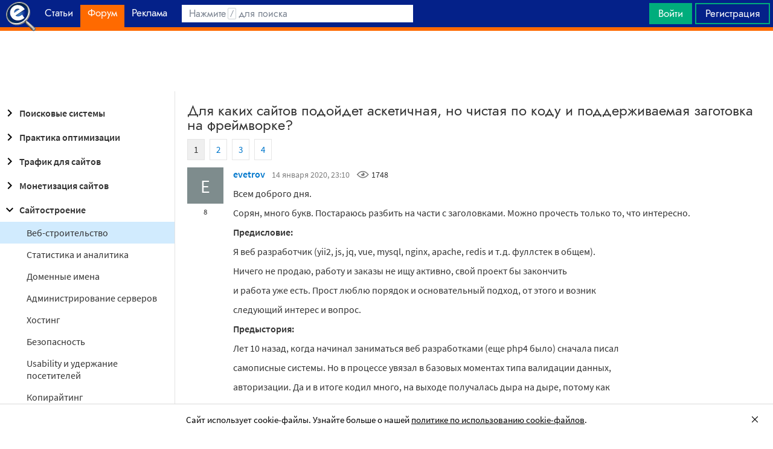

--- FILE ---
content_type: text/html; charset=utf-8
request_url: https://searchengines.guru/ru/forum/1026798
body_size: 46990
content:

<!DOCTYPE html>
<html lang="ru">
<head>
    <meta http-equiv="X-UA-Compatible" content="IE=edge" />
    <meta http-equiv="Content-Type" content="text/html; charset=UTF-8">
    <meta http-equiv="x-dns-prefetch-control" content="on">
    <link rel="preconnect" href="https://d.searchengines.guru" crossorigin>
    <link rel="preconnect" href="wss://chat.searchengines.guru">
    <link rel="preload" href="https://d.searchengines.guru/fonts/jost/jost-book.woff2" as="font" type="font/woff2" crossorigin>
    <link rel="preload" href="https://d.searchengines.guru/fonts/source-sans-pro/sourcesanspro-regular.woff2" as="font" type="font/woff2" crossorigin>
    <link rel="preload" href="https://d.searchengines.guru/fonts/source-sans-pro/sourcesanspro-semibold.woff2" as="font" type="font/woff2" crossorigin>
        <link rel="preload" href="https://d.searchengines.guru/fonts/jost/jost-semi.woff2" as="font" type="font/woff2" crossorigin>
        <link rel="preload" href="https://d.searchengines.guru/fonts/source-sans-pro/sourcesanspro-bold.woff2" as="font" type="font/woff2" crossorigin>
    <meta name="msapplication-config" content="none" />
    <meta name="referrer" content="no-referrer-when-downgrade">
    <meta name="viewport" content="width=device-width, initial-scale=1.0, minimum-scale=1.0" />
    <meta name="theme-color" content="#042189" />
    <title>Для каких сайтов подойдет аскетичная, но чистая по коду и поддерживаемая заготовка на фреймворке? - Веб-строительство - Сайтостроение - Форум об интернет-маркетинге</title>
    <meta name="description" content="Нарушались почти все общепризнанные правила хорошего поддерживаемого кода. а потом вставлять в код и в удобном виде править через админку. Потому как у меня программерские мозги и высшая ценность для меня порядок" />
    <meta property="og:title" content="Для каких сайтов подойдет аскетичная, но чистая по коду и поддерживаемая заготовка на фреймворке? - Веб-строительство - Сайтостроение - Форум об интернет-маркетинге">
    <meta property="og:description" content="Нарушались почти все общепризнанные правила хорошего поддерживаемого кода. а потом вставлять в код и в удобном виде править через админку. Потому как у меня программерские мозги и высшая ценность для меня порядок">
    <meta property="og:url" content="https://searchengines.guru/ru/forum/1026798">
    <meta property="og:type" content="website">
        <meta property="og:image" content="https://d.searchengines.guru/og/se.png">
        <meta property="og:image:width" content="1200">
        <meta property="og:image:height" content="630">
        <meta property="vk:image" content="https://d.searchengines.guru/og/se-vk.png">
    <meta name="twitter:domain" content="searchengines.guru" />
    <meta name="twitter:site" content="@search_news" />
    <meta name="twitter:title" content="Для каких сайтов подойдет аскетичная, но чистая по коду и поддерживаемая заготовка на фреймворке? - Веб-строительство - Сайтостроение - Форум об интернет-маркетинге" />
    <meta name="twitter:description" content="Нарушались почти все общепризнанные правила хорошего поддерживаемого кода. а потом вставлять в код и в удобном виде править через админку. Потому как у меня программерские мозги и высшая ценность для меня порядок" />
    <meta name="twitter:card" content="summary_large_image" />
        <link rel="canonical" href="https://searchengines.guru/ru/forum/1026798">

    <link rel="manifest" href="https://d.searchengines.guru/manifest.json">
    <link rel="apple-touch-icon" sizes="57x57" href="https://d.searchengines.guru/apple-touch-icon-57x57.png">
    <link rel="apple-touch-icon" sizes="76x76" href="https://d.searchengines.guru/apple-touch-icon-76x76.png">
    <link rel="apple-touch-icon" sizes="120x120" href="https://d.searchengines.guru/apple-touch-icon-120x120.png">
    <link rel="apple-touch-icon" sizes="152x152" href="https://d.searchengines.guru/apple-touch-icon-152x152.png">
    <link rel="apple-touch-icon" sizes="167x167" href="https://d.searchengines.guru/apple-touch-icon-167x167.png">
    <link rel="apple-touch-icon" sizes="180x180" href="https://d.searchengines.guru/apple-touch-icon-180x180.png">
    <link rel="apple-touch-icon" sizes="192x192" href="https://d.searchengines.guru/apple-touch-icon-192x192.png">
    <link rel="icon" sizes="192x192" href="https://d.searchengines.guru/i/android-touch-icon-192x192.png">
    <link rel="icon" sizes="128x128" href="https://d.searchengines.guru/i/android-touch-icon-128x128.png">
    <link rel="shortcut icon" id="favicon" href="https://d.searchengines.guru/i/favicon.ico">
        <link rel="alternate" type="application/rss+xml" title="Форум об интернет-маркетинге" href="/ru/forum/rss" />
        <link rel="alternate" type="application/rss+xml" title="Форум об интернет-маркетинге - " href="/ru/forum/development/web/rss" />
    <link href="https://d.searchengines.guru/styles/app.9b8c72e21cac01db772fddfb68eaac29.css" type="text/css" rel="stylesheet">
    
    <script type="text/javascript">
        window.resourceBasePath = "https://d.searchengines.guru/";
    </script>
     <script type="text/javascript">!function(){window.mqGlobal={};var n=!1,t=!1,e=[],o=[];function d(n){var t;for(t=0;t<n.length;t+=1)n[t]()}function i(){n||(n=!0,d(e),e=[])}function l(){i(),t||(t=!0,d(o),o=[])}mqGlobal.AddOnReady=function(t){n?t(document):e.push(t)},mqGlobal.AddOnLoad=function(n){t?n(document):o.push(n)},mqGlobal.AddOnActiveWindowChange=function(n){this._onvisibility||(this._onvisibility=[]),this._onvisibility[this._onvisibility.length]=n},document.addEventListener?(document.addEventListener("DOMContentLoaded",i,!1),window.addEventListener("load",l,!1)):document.attachEvent&&(document.attachEvent("onreadystatechange",(function(){switch(document.readyState){case"interactive":i();break;case"complete":l()}})),window.attachEvent("onload",l),document.documentElement.doScroll&&window==window.top&&function n(){if(document.body)try{document.documentElement.doScroll("left"),i()}catch(t){setTimeout(n,0)}}()),window.V||(window.V=[]),mqGlobal.AddOnReady((function(){var n=document.body;null==n.style.flex&&null==n.style.msFlex&&null==n.style.webkitBoxFlex&&(n.className+=" old-browser")}))}(); </script>
    <script src="https://d.searchengines.guru/js/app.39b4472f64405f159ec806a2298fbd8b.js" type="text/javascript" defer></script>
</head>
<body>

    <div class="page-header" id="header">
        <div class="page-header__logo">
            <a href="/ru">
                <img src="https://d.searchengines.guru/i/logo.png" srcset="https://d.searchengines.guru/i/logo_2x.png 2x" loading="lazy" width="225" height="50" alt="Searchengines.guru" title="Searchengines.guru">
                <img src="https://d.searchengines.guru/i/se.png" srcset="https://d.searchengines.guru/i/se_2x.png 2x" loading="lazy" width="51" height="50" alt="Searchengines.guru" title="Searchengines.guru" style="display: none">
            </a>
        </div>

        <div class="page-header__menu">
            <ul class="page-header-menu" id="page-header-menu">
                <li class="page-header-menu__item  page-header-menu__item_mobile"><a href='/ru'><span><b>Главная</b></span></a></li>
<li class="page-header-menu__item"><a href='/ru/articles'><span><b>Статьи</b></span></a></li>
<li class="page-header-menu__item_forum page-header-menu__item page-header-menu__item_selected"><a href='/ru/forum'><span><b>Форум</b></span><i class="ui-icons ui-icons_arrow-down-white"></i><i class="ui-icons ui-icons_arrow-down-min"></i></a></li>
<li class="page-header-menu__item"><a href='/ru/aom'><span><b>Реклама</b></span></a></li>

            </ul>
        </div>

        <div class="page-header__search">
                <form class="page-header-search" action="/ru/search">
                    <input id="headerSearch" type="text" class="input page-header-search__input" placeholder=" " name="keyword"/>
                    <div class="page-header-search__placeholder page-header-search__placeholder_long">Нажмите <span>/</span> для поиска</div>
                    <div class="page-header-search__placeholder page-header-search__placeholder_short">Поиск</div>
                    <button type="submit" class="page-header-search__button">
                        <i class="ui-icons ui-icons_search-black"></i>
                    </button>
                </form>
                <script type="text/javascript">
                    window.mqGlobal.AddOnReady(function () {
                    window.initSuggestions("headerSearch", "/ru/search/suggestions", "/ru/search/users", "");
                    });
                </script>
        </div>

        <div class="page-header__private page-header__private_login">
            <div class="page-header__private-item header-search-button">
<a id="searchHeader" class="search-button qa-header-search-button" title="Поиск" href="/ru/search"><i class="ui-icons ui-icons_search"></i></a><div class="search-panel search-panel_hidden" id="searchPanel"><input type="text" class="input search-panel__input qa-search-panel-input" id="searchPanelInput"><button class="search-panel__button qa-search-panel-button" id="searchPanelButton"><i class="ui-icons ui-icons_search-black"></i></button></div>
</div>
<div class="page-header__private-item">
<a class="signin-btn" title="Войти" href="/ru/login">Войти</a></div>
<div class="page-header__private-item page-header__private-item_signup">
<a class="signup-btn" title="Регистрация" href="/ru/register">Регистрация</a></div>

        </div>
    </div>


      <div style="text-align: center">
          <script async src="https://pagead2.googlesyndication.com/pagead/js/adsbygoogle.js?client=ca-pub-6257102811409879"
                  crossorigin="anonymous"></script>
          <!-- SE.guru - TOP RESPONSIVE -->
          <ins class="adsbygoogle"
               style="display:block; height: 100px"
               data-ad-client="ca-pub-6257102811409879"
               data-ad-slot="4849808988"
               data-ad-format="fluid"
               data-full-width-responsive="true"></ins>
          <script>
              (adsbygoogle = window.adsbygoogle || []).push({});
          </script>
      </div>


    <div class="main-content">
            <div class="main-content__column-left" id="mainContentSidebar">
                    <div id="sidebar-menu" class="sidebar-menu">
                        



<ul class="sidebar-menu__list" id="sidebarMenu">
  <li class="sidebar-menu__item sidebar-menu__item_has-child"><a href="/ru/forum/search-engines" title="Форум про поисковые системы Яндекс, Google, Bing, Rambler, Baidu, Yahoo. В разделе обсуждаются алгоритмы, апдейты, ранжирование. Также в разделе обсуждают СМИ-агрегаторы и доски объявлений."><span class="sidebar-menu__button"><i class="ui-icons ui-icons_nav-arrow-right"></i></span>Поисковые системы</a><ul class="sidebar-menu__sub-list
">
<li class="sidebar-menu__item"><a href="/ru/forum/search-engines/google" title="Google — cамый крупный поисковик Интернета. Обсуждение особенностей продвижения в Google: индексация, ссылки, тексты, апдейты, баны и многое другое.">Google</a><li class="sidebar-menu__item"><a href="/ru/forum/search-engines/yandex" title="Yandex — крупнейшая поисковая система Рунета. Обсуждение особенностей продвижения в Яндексе: индексация, ссылки, тексты, апдейты, баны и многое другое.">Яндекс</a><li class="sidebar-menu__item"><a href="/ru/forum/search-engines/website-catalogs" title="Обмен опытом по работе с каталогами сайтов. Опытные форумчане рассказывают про использование ссылок с каталогов, регистрации в досках объявлений.">Каталоги сайтов</a><li class="sidebar-menu__item"><a href="/ru/forum/search-engines/engines" title="Обсуждение работы в поисковых системах Bing, Rambler, Baidu, Yahoo. Опытные SEO-мастера делятся опытом продвижения.">Прочие поисковики</a><li class="sidebar-menu__item"><a href="/ru/forum/search-engines/aggregators-boards" title="Обсуждение работы с Avito.ru, Olx.ua, Kufar.by, Яндекс.Маркетом. Продвижение товаров и услуг через агрегаторы и доски объявлений.">Агрегаторы и доски объявлений</a></ul>
<li class="sidebar-menu__item sidebar-menu__item_has-child"><a href="/ru/forum/optimization-practices" title="Все об оптимизации сайтов: ранжирование, индексация, ссылки, работа с биржами, баны, сервисы, частые вопросы. Обсуждение алгоритмов поисковых систем."><span class="sidebar-menu__button"><i class="ui-icons ui-icons_nav-arrow-right"></i></span>Практика оптимизации</a><ul class="sidebar-menu__sub-list
">
<li class="sidebar-menu__item"><a href="/ru/forum/optimization-practices/common" title="Общие вопросы по поисковой оптимизации от пользователей форума searchengines.guru. В этом разделе вы можете задать свой вопрос или помочь коллегам.">Общие вопросы оптимизации</a><li class="sidebar-menu__item"><a href="/ru/forum/optimization-practices/private" title="Если у вас есть вопрос про бан вашего сайта или вылет его из базы, задайте его здесь. Индексацию конкретного сайта и ранжирование тоже следует обсуждать в этом разделе.">Частные вопросы - ранжирование, индексация, бан</a><li class="sidebar-menu__item"><a href="/ru/forum/optimization-practices/services" title="Программное обеспечение и сервисы для работы по оптимизации сайтов: парсеры, анализаторы, аудиторы, сборщики ключевых слов и позиций сайтов.">Сервисы и программы для работы с SE</a><li class="sidebar-menu__item"><a href="/ru/forum/optimization-practices/beginners-questions" title="Задавайте здесь любые вопросы по SEO-оптимизации — вам ответят опытные веб-мастера. В этом разделе вы можете задать свой вопрос по SEO или помочь коллегам.">Любые вопросы от новичков по оптимизации</a><li class="sidebar-menu__item"><a href="/ru/forum/optimization-practices/link-user-factors" title="Обсуждение вопросов, связанных с влиянием поведенческих факторов и ссылок на ранжирование в поисковых системах: баны, построение PBN, дропы, накрутка ПФ, ссылочный взрыв и многое другое.">Ссылочные и пользовательские факторы</a><li class="sidebar-menu__item"><a href="/ru/forum/optimization-practices/search-technologies" title="Как работают или должны работать поисковые системы, будут ли работать поисковые технологии в будущем, обсуждение новых параметров ранжирования.">Поисковые технологии</a><li class="sidebar-menu__item"><a href="/ru/forum/optimization-practices/doorways-hallways-metatags-cloaking" title="Обсуждение технологии работы с дорвеями, индексации большого количества страниц, банов, санкций поисковых систем.">Doorways & Cloaking</a></ul>
<li class="sidebar-menu__item sidebar-menu__item_has-child"><a href="/ru/forum/website-advertisement" title="Раздел посвящен рекламе сайтов через Яндекс.Директ, Гугл Адвордс (Google Ads), тизерные сети, таргетированную и баннерную рекламу, push-трафик."><span class="sidebar-menu__button"><i class="ui-icons ui-icons_nav-arrow-right"></i></span>Трафик для сайтов</a><ul class="sidebar-menu__sub-list
">
<li class="sidebar-menu__item"><a href="/ru/forum/website-advertisement/search-context" title="Обсуждение работы контекстной рекламы: обсуждение проблем, стратегий работы, корректировки ставок, работа с Маркетом, обмен опытом по работе с баннерами.">Поисковая и контекстная реклама</a><li class="sidebar-menu__item"><a href="/ru/forum/website-advertisement/google-adwords" title="Обсуждаем привлечение клиентов через Google Ads: о настройках рекламной кампании, работе с оптимизацией ставок, стратегиях продвижения.">Google Adwords</a><li class="sidebar-menu__item"><a href="/ru/forum/website-advertisement/yandex-direct" title="Обсуждаем привлечение клиентов через Яндекс.Директ: настройки рекламной кампании, работа с оптимизацией ставок, стратегии продвижения.">Яндекс.Директ</a><li class="sidebar-menu__item"><a href="/ru/forum/website-advertisement/teaser-banner-ads" title="Теория и практика работы с тизерными и баннерыми сетями. Специалисты делятся опытом по настройке, созданию креативов, выбору сетей, оптимизации кампаний.">Тизерная и баннерная реклама</a><li class="sidebar-menu__item"><a href="/ru/forum/website-advertisement/common-ads-topics" title="Не поисковиками едиными ходит трафик. В топике собраны общие вопросы рекламы, которые не вошли в другие разделы.">Общие вопросы рекламы</a></ul>
<li class="sidebar-menu__item sidebar-menu__item_has-child"><a href="/ru/forum/website-monetization" title="Профессионалы рассказывают о своем опыте заработка на сайтах, приложениях, каналах и других ресурсах."><span class="sidebar-menu__button"><i class="ui-icons ui-icons_nav-arrow-right"></i></span>Монетизация сайтов</a><ul class="sidebar-menu__sub-list
">
<li class="sidebar-menu__item"><a href="/ru/forum/website-monetization/partner-program" title="Обсуждение партнерских программ и заработка на партнерских программах. В этом разделе вы можете задать свой вопрос или помочь коллегам.">Партнерские программы в Интернете</a><li class="sidebar-menu__item"><a href="/ru/forum/website-monetization/context-ad" title="Обсуждение монетизации через AdSense, РСЯ и другие партнерские сети. В этом разделе вы можете задать свой вопрос или помочь коллегам.">Контекстная реклама</a><li class="sidebar-menu__item"><a href="/ru/forum/website-monetization/google-adsense" title="Раздел для обсуждения только системы Google AdSense. В этом разделе вы можете задать свой вопрос или помочь коллегам.">Google AdSense</a><li class="sidebar-menu__item"><a href="/ru/forum/website-monetization/yandex-ads-network" title="Раздел для обсуждения Рекламной Сети Яндекса. В этом разделе вы можете задать свой вопрос или помочь коллегам.">Рекламная Сеть Яндекса</a><li class="sidebar-menu__item"><a href="/ru/forum/website-monetization/earning-teaser-banner-ads" title="Раздел для владельцев площадок, посвященный заработку на баннерной рекламе и тизерках. В этом разделе вы можете задать свой вопрос или помочь коллегам.">Размещение тизерной и баннерной рекламы</a><li class="sidebar-menu__item"><a href="/ru/forum/website-monetization/common" title="Теория и практика монетизации своих сайтов, каналов, приложений. В топике собраны общие вопросы по заработку для вебмастеров.">Общие вопросы</a></ul>
<li class="sidebar-menu__item sidebar-menu__item_active-internal sidebar-menu__item_has-child"><a href="/ru/forum/development" title="Обсуждаем сайтростроение как ремесло и бизнес. В разделе собраны топики по выбору CMS, веб-аналитике, доменам, серверам, дизайну и копирайтингу."><span class="sidebar-menu__button"><i class="ui-icons ui-icons_nav-arrow-down"></i></span>Сайтостроение</a><ul class="sidebar-menu__sub-list
 sidebar-menu__sub-list_show">
<li class="sidebar-menu__item sidebar-menu__item_active"><a href="/ru/forum/development/web" title="Обсуждение вопросов, связанных со строительством веб-сайтов: скрипты, серверы, настройка, разработка, администрирование. В этом разделе вы можете задать свой вопрос или помочь коллегам.">Веб-строительство</a><li class="sidebar-menu__item"><a href="/ru/forum/development/statistics-analytics" title="Обсуждение работы с системами веб-аналитики: Яндекс.Метрика, Google Analytics, Finteza и другие.">Статистика и аналитика</a><li class="sidebar-menu__item"><a href="/ru/forum/development/domain-names" title="Обсуждение работы с доменами: подбор, регистрация, технические вопросы. В этом разделе вы можете задать свой вопрос или помочь коллегам.">Доменные имена</a><li class="sidebar-menu__item"><a href="/ru/forum/development/servers-administration" title="Установка, настройка и оптимизация серверов. В этом разделе вы можете задать свой вопрос или помочь коллегам.">Администрирование серверов</a><li class="sidebar-menu__item"><a href="/ru/forum/development/hosting" title="Хостинг сайтов, аренда серверов, colocation. В этом разделе вы можете задать свой вопрос или помочь коллегам.">Хостинг</a><li class="sidebar-menu__item"><a href="/ru/forum/development/security" title="Все вопросы информационной безопасности для вебмастеров, сайтостроителей, разработчиков, оптимизаторов. В этом разделе вы можете задать свой вопрос или помочь коллегам.">Безопасность</a><li class="sidebar-menu__item"><a href="/ru/forum/development/usability-visitors-retention" title="Влияние дизайна на User Experience, Usability сайтов, поведение пользователей, удержание пользователей. В этом разделе вы можете задать свой вопрос или помочь коллегам.">Usability и удержание посетителей</a><li class="sidebar-menu__item"><a href="/ru/forum/development/copywriting" title="Профессиональные писатели текстов, соединяйтесь! О наполнении текстом сайтов.">Копирайтинг</a></ul>
<li class="sidebar-menu__item sidebar-menu__item_has-child"><a href="/ru/forum/social-media-marketing" title="Маркетинг в блогах и социальных сетях. Раздел для Social Media Marketing-специалистов. Не для коммерческих объявлений."><span class="sidebar-menu__button"><i class="ui-icons ui-icons_nav-arrow-right"></i></span>Социальный Маркетинг</a><ul class="sidebar-menu__sub-list
">
<li class="sidebar-menu__item"><a href="/ru/forum/social-media-marketing/vkontakte" title="Продвижение в социальной сети Вконтакте, увеличение охватов, настройка групп и рассылок.  Разбираем только легальные способы продвижения. Не для коммерческих объявлений.">Вконтакте </a><li class="sidebar-menu__item"><a href="/ru/forum/social-media-marketing/youtube" title="О заработке на YouTube. В этом разделе вы можете задать свой вопрос или помочь коллегам.">YouTube</a><li class="sidebar-menu__item"><a href="/ru/forum/social-media-marketing/facebook" title="Продвижение в социальной сети Facebook и Instagram, разбор проблем с блокировкой аккаунтов, монетизацией групп. Разбираем только легальные способы продвижения. Не для коммерческих объявлений.">Facebook & Instagram</a><li class="sidebar-menu__item"><a href="/ru/forum/social-media-marketing/tiktok" title="Продвижение и монетизация в социальной сети TikTok. Задавайте вопросы, чтобы получить консультацию от специалистов. Не для коммерческих объявлений.">TikTok</a><li class="sidebar-menu__item"><a href="/ru/forum/social-media-marketing/telegram" title="Продвижение и монетизация в социальной сети Telegram. Задавайте вопросы, чтобы получить консультацию от специалистов. Не для коммерческих объявлений.">Telegram</a><li class="sidebar-menu__item"><a href="/ru/forum/social-media-marketing/smm-other" title="Общие вопросы по Social Media Marketing: продвижение бизнеса, покупка рекламы, блокировка аккаунтов, юридические вопросы. Не для коммерческих объявлений.">Общие вопросы</a></ul>
<li class="sidebar-menu__item sidebar-menu__item_has-child"><a href="/ru/forum/professionals-talks" title="Топик посвящен общим вопросам форумчан: SMM, обучение, eCommerce, телефония, инвестиции, финансы, экономика, правовые вопросы."><span class="sidebar-menu__button"><i class="ui-icons ui-icons_nav-arrow-right"></i></span>Общение профессионалов</a><ul class="sidebar-menu__sub-list
">
<li class="sidebar-menu__item"><a href="/ru/forum/professionals-talks/seminars-conferences" title="Анонсы предстоящих событий, отзывы о прошедших мероприятиях, конференциях.">Семинары и конференции</a><li class="sidebar-menu__item"><a href="/ru/forum/professionals-talks/web-stores-ecommerce" title="Интернет-торговля, технические, финансовые и юридические вопросы, связанные с электронной коммерцией. В этом разделе вы можете задать свой вопрос или помочь коллегам. Обсуждение технических решений для eCommerce-отрасли.">eCommerce, интернет-магазины и электронная коммерция</a><li class="sidebar-menu__item"><a href="/ru/forum/professionals-talks/telephony-business-communication" title="Технические и деловые вопросы бизнес-коммуникации. В этом разделе вы можете задать свой вопрос или помочь коллегам.">Телефония и коммуникации для бизнеса</a><li class="sidebar-menu__item"><a href="/ru/forum/professionals-talks/business-topics" title="Оптимизация как бизнес: найм сотрудников, построение команды, удержание клиентов, правовые вопросы. В этом разделе вы можете задать свой вопрос или помочь коллегам.">Деловые вопросы</a><li class="sidebar-menu__item"><a href="/ru/forum/professionals-talks/finances" title="Банки, платежные системы, обмен, электронные деньги. В этом разделе вы можете задать свой вопрос или помочь коллегам.">Финансы</a><li class="sidebar-menu__item"><a href="/ru/forum/professionals-talks/yandex-money-professional-account" title="Обсуждение функциональности и возможностей с представителями системы Яндекс.Деньги.">Cчет в Яндекс.Деньгах</a><li class="sidebar-menu__item"><a href="/ru/forum/professionals-talks/cryptocurrency" title="Обсуждение криптовалют: Bitcoin, Ethereum, Альты, Monero, новости майнинга и ICO, легализация">Криптовалюты</a><li class="sidebar-menu__item"><a href="/ru/forum/professionals-talks/investments" title="Обсуждаем, как и куда правильно вкладывать деньги: сайты, Youtube, Форекс, Фондовый рынок, акции, покупка квартир и другое.">Инвестиции</a><li class="sidebar-menu__item"><a href="/ru/forum/professionals-talks/economics" title="Общие вопросы экономической жизни: обмен валюты, прогнозы на будущее, налоги, обзоры зарплат и доходов.">Экономика</a><li class="sidebar-menu__item"><a href="/ru/forum/professionals-talks/legal-issues" title="Обсуждение юридических вопросов в оптимизации и вообще бизнесе">Правовые вопросы</a></ul>
<li class="sidebar-menu__item sidebar-menu__item_has-child"><a href="/ru/forum/optimizators-exchange" title="Платный раздел, посвященный финансовым объявлениям, продаже сайтов, регистрации доменов, инфопродуктам и другому."><span class="sidebar-menu__button"><i class="ui-icons ui-icons_nav-arrow-right"></i></span>Биржа и продажа</a><ul class="sidebar-menu__sub-list
">
<li class="sidebar-menu__item sidebar-menu__item_has-icon"><a href="/ru/forum/optimizators-exchange/financial-announcements" title="Выдача кредитов, обмен электронных денег и другие финансовые вопросы."><i class="ui-icons ui-icons_crown"></i>Финансовые объявления</a><li class="sidebar-menu__item"><a href="/ru/forum/optimizators-exchange/full-time-job" title="Размещение вакансий в IT: SEO-специалисты, копирайтеры, разработчики, сайтостроители, видеомейкеры. Работа в штате и удаленная работа.">Работа на постоянной основе</a><li class="sidebar-menu__item sidebar-menu__item_has-icon"><a href="/ru/forum/optimizators-exchange/site-purchase-sale" title="Купля/продажа сайтов и доменов. В разделе вы можете купить или продать сайт, найти хороший дроп"><i class="ui-icons ui-icons_crown"></i>Сайты - покупка, продажа</a><li class="sidebar-menu__item sidebar-menu__item_has-icon"><a href="/ru/forum/optimizators-exchange/social-networks-pages-groups-applications" title="Продажа аккаунтов, страниц, групп, приложений, каналов в социальных сетях."><i class="ui-icons ui-icons_crown"></i>Соцсети: страницы, группы, приложения</a><li class="sidebar-menu__item sidebar-menu__item_has-icon"><a href="/ru/forum/optimizators-exchange/sites-without-domains" title="Объявления о покупке и продаже сайтов без доменов. Выкладывайте свои предложения и запросы на покупку сайтов без доменов."><i class="ui-icons ui-icons_crown"></i>Сайты без доменов</a><li class="sidebar-menu__item sidebar-menu__item_has-icon"><a href="/ru/forum/optimizators-exchange/traffic-teaser-banner-ads" title="Обзор партнерских программ, обсуждение тизерного трафика, заработок на push-уведомлениях"><i class="ui-icons ui-icons_crown"></i>Трафик, тизерная и баннерная реклама</a><li class="sidebar-menu__item sidebar-menu__item_has-icon"><a href="/ru/forum/optimizators-exchange/domain-sale-evaluation-registration" title="Если хотите оценить, купить или продать домен — вам сюда. Обсуждение стоимости доменов."><i class="ui-icons ui-icons_crown"></i>Продажа, оценка, регистрация доменов</a><li class="sidebar-menu__item sidebar-menu__item_has-icon"><a href="/ru/forum/optimizators-exchange/exchange-purchase-sale-links" title="Предложения вебмастеров по покупке, продаже, обмену ссылками. Прогоны по каталогам, вечные ссылки, линкбилдинг, PBN."><i class="ui-icons ui-icons_crown"></i>Ссылки - обмен, покупка, продажа</a><li class="sidebar-menu__item sidebar-menu__item_has-icon"><a href="/ru/forum/optimizators-exchange/programs-scripts" title="Программы и скрипты для вебмастеров: CPA-сети, регистраторы mail, генераторы ссылок, плагины для CMS."><i class="ui-icons ui-icons_crown"></i>Программы и скрипты</a><li class="sidebar-menu__item sidebar-menu__item_has-icon"><a href="/ru/forum/optimizators-exchange/article-posting" title="Обмен ссылками с помощью размещения статей и гостевого постинга. Здесь вы можете опубликовать предложения по обмену ссылками и публикациями."><i class="ui-icons ui-icons_crown"></i>Размещение статей</a><li class="sidebar-menu__item sidebar-menu__item_has-icon"><a href="/ru/forum/optimizators-exchange/info-products" title="Форумчане предлагают свои услуги по обучению заработку и добыче трафика."><i class="ui-icons ui-icons_crown"></i>Инфопродукты</a><li class="sidebar-menu__item sidebar-menu__item_has-icon"><a href="/ru/forum/optimizators-exchange/other" title="Предложения по продаже покупке аккаунтов от Яндекс.Директ, Яндекс.Дзен, Google Ads, Google Бизнес."><i class="ui-icons ui-icons_crown"></i>Прочие цифровые товары</a></ul>
<li class="sidebar-menu__item sidebar-menu__item_has-child"><a href="/ru/forum/webmasters-jobs" title="В разделе собраны предложения о работе, предложение услуг по продвижению SEO, PPC, SMM."><span class="sidebar-menu__button"><i class="ui-icons ui-icons_nav-arrow-right"></i></span>Работа и услуги для вебмастера</a><ul class="sidebar-menu__sub-list
">
<li class="sidebar-menu__item sidebar-menu__item_has-icon"><a href="/ru/forum/webmasters-jobs/optimization-promotion-audit" title="Предложение услуг по оптимизации сайтов, продвижению, платным и бесплатным аудитам."><i class="ui-icons ui-icons_crown"></i>Оптимизация, продвижение и аудит</a><li class="sidebar-menu__item sidebar-menu__item_has-icon"><a href="/ru/forum/webmasters-jobs/advertisement-campaigns" title="Предложения и запросы на услуги по ведению рекламных кампаний в Яндекс.Директ, Google Ads, myTagret, Facebook, Instagram."><i class="ui-icons ui-icons_crown"></i>Ведение рекламных кампаний</a><li class="sidebar-menu__item sidebar-menu__item_has-icon"><a href="/ru/forum/webmasters-jobs/social-media-marketing-smm" title="Если вы предоставляете услуги SMM или хотите их заказать — обращайтесь в этот раздел."><i class="ui-icons ui-icons_crown"></i>Услуги в области SMM</a><li class="sidebar-menu__item sidebar-menu__item_has-icon"><a href="/ru/forum/webmasters-jobs/programming" title="Запросы и предложения услуг по разработке сайтов, написанию скриптов и программ"><i class="ui-icons ui-icons_crown"></i>Программирование</a><li class="sidebar-menu__item sidebar-menu__item_has-icon"><a href="/ru/forum/webmasters-jobs/websites-servers-administration" title="Запросы и предложения услуг по системному администрированию, настройке серверов"><i class="ui-icons ui-icons_crown"></i>Администрирование серверов и сайтов</a><li class="sidebar-menu__item sidebar-menu__item_has-icon"><a href="/ru/forum/webmasters-jobs/proxies-vpn-anonymizers-ip" title="Сервисы и услуги косвенного доступа в сеть. Прокси IPv4 и IPv6."><i class="ui-icons ui-icons_crown"></i>Прокси, ВПН, анонимайзеры, IP</a><li class="sidebar-menu__item sidebar-menu__item_has-icon"><a href="/ru/forum/webmasters-jobs/paid-training-webinars" title="Услуги по проведению платных семинаров, конференций, вебинаров, доров, СДЛ, PBN."><i class="ui-icons ui-icons_crown"></i>Платное обучение, вебинары</a><li class="sidebar-menu__item sidebar-menu__item_has-icon"><a href="/ru/forum/webmasters-jobs/registration-catalogs" title="Все предложения по регистрации в каталогах, размещению ссылок, прогону по доскам объявлений."><i class="ui-icons ui-icons_crown"></i>Регистрация в каталогах</a><li class="sidebar-menu__item sidebar-menu__item_has-icon"><a href="/ru/forum/webmasters-jobs/copywriting-translations" title="Для предложения и запроса услуг копирайтеров и переводчиков. Подбор ключей, написание текста, редактура."><i class="ui-icons ui-icons_crown"></i>Копирайтинг, переводы</a><li class="sidebar-menu__item sidebar-menu__item_has-icon"><a href="/ru/forum/webmasters-jobs/design" title="Топик посвящен предложению услуг для дизайнеров и верстальщиков. Проверенные пользователи, низкие цены, гарантия исполнения, рейтинг исполнителей."><i class="ui-icons ui-icons_crown"></i>Дизайн</a><li class="sidebar-menu__item sidebar-menu__item_has-icon"><a href="/ru/forum/webmasters-jobs/usability-consultations-audit" title="Услуги по UI/UX-дизайну. Прототипирование сайтов, аудит, повышение конверсий и удобства для пользователей."><i class="ui-icons ui-icons_crown"></i>Usability: консультации и аудит</a><li class="sidebar-menu__item sidebar-menu__item_has-icon"><a href="/ru/forum/webmasters-jobs/development" title="Каталог предложений от сайтостроителей: самописные сайты, популярные CMS, готовые решения, лендинги и большие интернет-магазины. В топике можно найти исполнителей и прорекламировать свои услуги."><i class="ui-icons ui-icons_crown"></i>Изготовление сайтов</a><li class="sidebar-menu__item sidebar-menu__item_has-icon"><a href="/ru/forum/webmasters-jobs/content" title="Услуги по созданию контента для ваших проектов. Прямые предложения от контент-менеджеров по адекватным ценам."><i class="ui-icons ui-icons_crown"></i>Наполнение сайтов</a><li class="sidebar-menu__item sidebar-menu__item_has-icon"><a href="/ru/forum/webmasters-jobs/other" title="Если вам не подошел ни один из разделов выше, разместите объявление здесь"><i class="ui-icons ui-icons_crown"></i>Прочие услуги</a></ul>
<li class="sidebar-menu__item sidebar-menu__item_has-child"><a href="/ru/forum/offtopic" title="Раздел посвящен общению по темам, не связанным с интернет-маркетингом, SEO, трафиком и заработком."><span class="sidebar-menu__button"><i class="ui-icons ui-icons_nav-arrow-right"></i></span>Не про работу</a><ul class="sidebar-menu__sub-list
">
<li class="sidebar-menu__item"><a href="/ru/forum/offtopic/about" title="Вопросы и информация  о сайте Searchengines.guru">О сайте и форуме</a><li class="sidebar-menu__item"><a href="/ru/forum/offtopic/misc" title="Если Вы не знаете, куда поместить тему, пишите здесь. Соблюдайте уважительное отношение к другим участникам форума Searchengines.guru.">Самое разное</a><li class="sidebar-menu__item"><a href="/ru/forum/offtopic/common" title="Общение на любые темы, не связанные с работой. Обсуждаем все, что происходит в мире. Соблюдайте уважительное отношение к другим участникам форума Searchengines.guru.">Курилка</a><li class="sidebar-menu__item"><a href="/ru/forum/offtopic/members-meetups" title="Объявления о встречах, организуемых участниками для участников форума Searchengines.guru.">Встречи и сходки</a><li class="sidebar-menu__item"><a href="/ru/forum/offtopic/hardware-software" title="О верных железных и логических друзьях оптимизатора. Соблюдайте уважительное отношение к другим участникам форума Searchengines.guru.">Железо и софт</a></ul>

</ul>

                    </div>

        

        <div id="forumArticles" class="forum-articles" style="display: none">
                

<div class="articles-item">
  <div class="articles-item__container" style="background-color: rgb( 38,61,73 )">
      <img class="articles-item__image-preview" loading="lazy" width="32" height="16" alt="preview" src="[data-uri]&#x2B;Tl5ufo6erx8vP09fb3&#x2B;Pn6/8QAHwEAAwEBAQEBAQEBAQAAAAAAAAECAwQFBgcICQoL/[base64]&#x2B;Pn6/9oADAMBAAIRAxEAPwDnxMpPIqxHMoQ7c/hWTH1yxqZ7sJGVUV0XOWxHezqWJIzj1rPedCelNupixJqiztmpci1E/9k=" />
    <a href="/ru/news/2058406" class="articles-item__image">
        <picture>
          <source srcset="https://d.searchengines.guru/20/96/hacker-2-stock_600x314__f88c1615.jpg, https://d.searchengines.guru/20/96/hacker-2-stock_1200x628__e2f76920.jpg 2x" media="(min-width:700px)">
          <img class="articles-item__image-main" loading="lazy" width="600" height="314" srcset="https://d.searchengines.guru/20/96/hacker-2-stock_300x157__22e2c649.jpg, https://d.searchengines.guru/20/96/hacker-2-stock_600x314__f88c1615.jpg 2x" src="https://d.searchengines.guru/20/96/hacker-2-stock_600x314__f88c1615.jpg" alt="В 2023 году 36,9% всех DDoS-атак пришлось на сферу финансов" onerror="this.style.display='none';">
        </picture>
      <span class="articles-item__img-fill" style="background: linear-gradient(to top, rgba( 38,61,73, 0.9) 0%, rgba( 38,61,73, 0.9) 10%, rgba( 38,61,73, 0.7) 50%, rgba( 38,61,73, 0) 100%);"></span>
    </a>
    <div class="articles-item__content" style="background: rgba(38,61,73, 0.9);">
      <span class="articles-item__content-fill" style="background: linear-gradient(to top, rgba( 38,61,73, 0.9) 0%, rgba( 38,61,73, 0.9) 10%, rgba( 38,61,73, 0.7) 50%, rgba( 38,61,73, 0) 100%);"></span>
      <div class="articles-item__content-wrapper">
        <h3 class="articles-item__title">
          <a href="/ru/news/2058406">В 2023 году 36,9% всех DDoS-атак пришлось на сферу финансов</a>
        </h3>
        <div class="articles-item__description">
          А 24,9% – на сегмент электронной коммерции
        </div>
        <div class="articles-item__footer">
              <span class="articles-item__author">Оксана Мамчуева</span>
        </div>
      </div>
    </div>
    <div class="articles-item__blackout"></div>
  </div>
</div>

                

<div class="articles-item articles-item_light">
  <div class="articles-item__container" style="background-color: rgb( 138,145,145 )">
      <img class="articles-item__image-preview" loading="lazy" width="32" height="16" alt="preview" src="[data-uri]&#x2B;Tl5ufo6erx8vP09fb3&#x2B;Pn6/8QAHwEAAwEBAQEBAQEBAQAAAAAAAAECAwQFBgcICQoL/[base64]&#x2B;Pn6/9oADAMBAAIRAxEAPwDs4LXaBg4HpUGrOUtiGOQOx6VaW42L81Yut3iyRFF60CZjXOrSQthHK49KyLjVTLIWc7j6moL/AH5PzVkOr7jzT0Isz//Z" />
    <a href="/ru/articles/2058346" class="articles-item__image">
        <picture>
          <source srcset="https://d.searchengines.guru/20/96/ddos_vc-1_600x314__16e230ee.jpg, https://d.searchengines.guru/20/96/ddos_vc-1_1200x628__5eeb885d.jpg 2x" media="(min-width:700px)">
          <img class="articles-item__image-main" loading="lazy" width="600" height="314" srcset="https://d.searchengines.guru/20/96/ddos_vc-1_300x157__df12bfc7.jpg, https://d.searchengines.guru/20/96/ddos_vc-1_600x314__16e230ee.jpg 2x" src="https://d.searchengines.guru/20/96/ddos_vc-1_600x314__16e230ee.jpg" alt="Все что нужно знать о DDоS-атаках грамотному менеджеру" onerror="this.style.display='none';">
        </picture>
      <span class="articles-item__img-fill" style="background: linear-gradient(to top, rgba( 138,145,145, 0.9) 0%, rgba( 138,145,145, 0.9) 10%, rgba( 138,145,145, 0.7) 50%, rgba( 138,145,145, 0) 100%);"></span>
    </a>
    <div class="articles-item__content" style="background: rgba(138,145,145, 0.9);">
      <span class="articles-item__content-fill" style="background: linear-gradient(to top, rgba( 138,145,145, 0.9) 0%, rgba( 138,145,145, 0.9) 10%, rgba( 138,145,145, 0.7) 50%, rgba( 138,145,145, 0) 100%);"></span>
      <div class="articles-item__content-wrapper">
        <h3 class="articles-item__title">
          <a href="/ru/articles/2058346">Все что нужно знать о DDоS-атаках грамотному менеджеру</a>
        </h3>
        <div class="articles-item__description">
          И как реагировать на "пожар", когда неизвестно, где хранятся "огнетушители
        </div>
        <div class="articles-item__footer">
            <span class="articles-item__author">Антон Никонов</span>
        </div>
      </div>
    </div>
    <div class="articles-item__blackout"></div>
  </div>
</div>

        </div>

    <script async src="https://pagead2.googlesyndication.com/pagead/js/adsbygoogle.js?client=ca-pub-6257102811409879"
    crossorigin="anonymous"></script>
    <!-- SE.guru - LEFT RESPONSIVE -->
    <ins class="adsbygoogle"
    style="display:block; width: 250px; height: 400px;"
    data-ad-client="ca-pub-6257102811409879"
    data-ad-slot="4877729142"
    data-ad-format="fluid"
    data-full-width-responsive="true"></ins>
    <script>
        (adsbygoogle = window.adsbygoogle || []).push({});
    </script>

                </div>
        <div class="main-content__column-mid" id="mainContentColumn">
            




<div class="breadcrumbs on-single-column">
        <a href="/ru/forum">Форум</a>
        <a href="/ru/forum/development">Сайтостроение</a>
        <a href="/ru/forum/development/web">Веб-строительство</a>
</div>


<div class="box-header topic-header">
    <div class="box-header__title box-header__title_with-btn">
        <div class="button-toggle" id="sidebarToggle" title="Открыть меню" data-title="Закрыть меню"><i></i><i></i><i></i></div>
        <h1 id="forumTitle" class="topic-title">
            <a href="/ru/forum/development/web" class="btn-back on-single-column inline" title="К списку"><i class="ui-icons ui-icons_back"></i></a>

            Для каких сайтов подойдет аскетичная, но чистая по коду и поддерживаемая заготовка на фреймворке?
        </h1>



    </div>
</div>

    <div class="toolbar toolbar_top">
        <div class="toolbar__item">
            


  <div class="paginator">

<a class="paginator__current-page" href="#" onclick="return false;">1</a><a class="paginator__page" href="/ru/forum/1026798/page2">2</a><a class="paginator__page" href="/ru/forum/1026798/page3">3</a>
<a class="paginator__page" href="/ru/forum/1026798/page4">4</a>
  </div>

        </div>

    </div>

<div id="alerts-area" class="comments-list__alerts"></div>
<div id="comments_list" class="comments-list">
        <div class="comment comment_head">
            <div class="comment__avatar-area">
                <div class="comment__avatar-wrapper">
                        <a class="comment__avatar-link" href="/ru/users/1160652">
                            <span class="comment__avatar avatar-palette-18">E</span>
                        </a>
                        <div class="tooltip tooltip_hidden tooltip_top tooltip_abs qa-tooltip-avatar">

                            <div class="comment__date-created">На сайте с 12.01.2019</div>
                                <div class="comment__user-status"><i class="comment__user-status-icon comment__user-status-icon_offline"></i>Offline</div>
                        </div>
                </div>
                    <span class="comment__avatar-rating" title="Рейтинг">8</span>
            </div>

            <div class="comment__info">
                <div class="comment__author">
                    <span id="author_info_topic1026798" class="comment__author-name">
                        <a href="/ru/users/1160652" title="evetrov">evetrov</a>
                    </span>
                </div>

                <div class="comment__date">
                    <time datetime="2020-01-14T23:10Z" datetime-type="datetime">14 января 2020, 23:10</time>
                </div>

                <div class="comment__views" title="Просмотры: 1748">
                    <i class="ui-icons ui-icons_eye"></i>1748
                </div>

      </div>


      <div class="comment__content">

        <div id="contenttopic1026798">
          <p>Всем доброго дня. </p>
<p>Сорян, много букв. Постараюсь разбить на части с заголовками. Можно прочесть только то, что интересно.</p>
<p><b>Предисловие:</b></p>
<p>Я веб разработчик (yii2, js, jq, vue, mysql, nginx, apache, redis и т.д. фуллстек в общем). </p>
<p>Ничего не продаю, работу и заказы не ищу активно, свой проект бы закончить </p>
<p>и работа уже есть. Прост люблю порядок и основательный подход, от этого и возник </p>
<p>следующий интерес и вопрос.</p>
<p><b>Предыстория:</b></p>
<p>Лет 10 назад, когда начинал заниматься веб разработками (еще php4 было) сначала писал</p>
<p>самописные системы. Но в процессе увязал в базовых моментах типа валидации данных,</p>
<p>авторизации. Да и в итоге кодил много, на выходе получалась дыра на дыре, потому как</p>
<p>в одно лицо не получится учесть все моменты. </p>
<p>Потом решил попробовать ЦМС-ки заюзать. WP, Joomla, modx и еще какие-то. Вроде</p>
<p>лучше дело пошло, но что-то не смог я проникнуться парадигмой цмс-ок. Везде было </p>
<p>куча говнокода, лапшекода. Все в перемешку... Я как раз активно читал всякие</p>
<p>книги чтоб хорошим разрабом стать, со спецами общался (щас в том числе) и в ЦМС-ках</p>
<p>нарушались почти все общепризнанные правила хорошего поддерживаемого кода.</p>
<p>Так я понял, что на ЦМС далеко не уеду как спец, да и крупные проекты че-то не на ЦМС.</p>
<p>Потом у меня появился хороший приятель по удаленке - разраб. Заказывал у него сайт,</p>
<p>от разработки несколько отошел, искал клиентов, общался и т.п. И вот он меня погрузил </p>
<p>в мир фреймворков. Мне все понравилось. Базовые вещи уже есть, но админки и</p>
<p>функционала еще нет, но на базовых вещах все быстро собирается и даже легко можно</p>
<p>разобраться в чужом проекте, потому как фреймворк задает рамки работы.</p>
<p>Ну и на текущий момент я разраб на фреймворке yii2 и все мне нравится, и в разных</p>
<p>проектах был и в принципе разница не фатальная, несмотря на то что проекты от</p>
<p>примитивного сайта по заказу суш до огромного проекта по путешествиям (с покупкой</p>
<p>билетов на всевозможный транспорт и бронирования всего до чего дотянулись).</p>
<p><b>Триггер зарождения мысли:</b></p>
<p>У меня друзья - бригада по отделке квартир/домов. Понимают важность роста как</p>
<p>отделочников, так и онлайн способов продвижения (ютуб, инста, сайт, СЕО, вк и тд).</p>
<p>Сайт у них на конструкторе и они платили этому сервису, что бы сервис их двигал</p>
<p>по СЕО. И в целом все было норм. Сервис что-то делал сам, + давал рекомендации</p>
<p>по изменению сайта на их конструкторе.</p>
<p>Но в последний месяц сайт вылетел из топа яндекса на 3 стр. И мысль о смене платформы</p>
<p>и бесполезности оплаты появилась у них сама собой. И они обратились ко мне, </p>
<p>как к спецу в вебе. А я уже лет 5 не занимался такими простыми сайтами и </p>
<p>кроме тильды ничего в голову не приходит такого, чтоб я прям сказал - вот оно!</p>
<p>Субъективный опыт и чувство прекрасного мне не позволяют рекомендовать ЦМС, </p>
<p>потому как с технической стороны понимаю что ЦМС, известные мне, из мира </p>
<p>"тям ляп - в продакшн". Поэтому я задумался, а почему бы не делать такие сайты</p>
<p>тоже на фреймворках (многие так и делают), только в аскетичном виде использовать.</p>
<p><b>Простейший сайт, который справляется со своей задачей:</b></p>
<p>У меня есть пара сайтов, которые я написал за несколько часов, по сути просто </p>
<p>HTML файлики с редкими PHP внедрениями типа формы обратной связи.</p>
<p>Сайт проката инструмента например. И он весьма не плох. с него идут звонки,</p>
<p>хотя я давно забыл пароль от хостинга и делал по фану. Сайт редко меняется</p>
<p>и без проблем можно HTML подправить для изменений.</p>
<p>И мне нравится идея отказа от ЦМС, админок, кучи кнопок и кода, когда можно </p>
<p>просто залезть в HTML файл и быстро поправить что надо. Правда это возможно</p>
<p>только в микро сайтах (1 страничники) и не очень юзер-френдли.</p>
<p>Совсем в староверы не нужно подаваться и править HTML файлики теперь вместо </p>
<p>цмс и админок. Но идея чуть большего ручного вмешательства мне кажется </p>
<p>недооценена.</p>
<p><b>Идея микро админки на фреймворке:</b></p>
<p>есть у меня небольшая заготовка (шаблон) на Yii2 с админкой и понятной расширяемой </p>
<p>модульной структурой. С нее обычно начинаю новые проекты, потому как там админка</p>
<p>уже есть и есть ряд базовых функций, который must have в проекте любой сложности.</p>
<p><b>Для каких сайтов подошла бы больше всего такая заготовка?</b></p>
<p><b>Краткое описание заготовки:</b></p>
<p>- есть полноценная система прав пользоватлей RBAC. Возможность регистрироваться. </p>
<p>Как минимум для доступа в админку, но расширять можно безгранично. </p>
<p>- есть админка на Admin LTE. скрин с моего проекта (там много модулей): <a href="/go?link=https://monosnap.com/file/RxVabUxZIFibJh6tktENu5mb9xwEFA" title="https://monosnap.com/file/RxVabUxZIFibJh6tktENu5mb9xwEFA" target="_blank">https://monosnap.com/file/RxVabUxZIFibJh6tktENu5mb9xwEFA</a></p>
<p>- произвольные настройки:</p>
<p>тут простой раздел, где можно добавлять любые параметры с алиасами, записывать значения, </p>
<p>а потом вставлять в код и в удобном виде править через админку. Например коды гуглояндекс</p>
<p>счетчиков или количество страниц результатов поиска.</p>
<p>- модуль обратной связи. По сути собирает кучу данных об устройстве пользователя, категорию обратной связи</p>
<p>и текст.</p>
<p>- модуль произвольных страниц (его как раз надо написать, если вообще такая заготовка будет иметь смысл)</p>
<p>по сути 1 запись = 1 странице. Вводить произвольный текст (в идеале html кодом, в упрощенном виде wysiwyg редактор),</p>
<p>сео-теги отдельно, урл. Потом эта страница становится доступной по указанному урлу. Вроде примитивный функционал,</p>
<p>но можно править странички через админку.</p>
<p>- хардкоженные страницы. Тут вообще все просто (с точки зрения разработчиков). Есть вьюхи - по сути PHP файлы</p>
<p>шаблоны, и они уже как обычные HTML файлы. Шапку/подвал сайта дорисовывает фреймворк, а в этих файлах</p>
<p>контент.</p>
<p>- она бесплатная. Она настолько простая (но не примитивная), </p>
<p>что любой Yii2 разраб либо имеет похожую, либо допилит пару модулей </p>
<p>за пару выходных и получит тоже самое. Это все равно, что вы придумали </p>
<p>новый способ укладки вещей в чемодан и хотели бы запатентовать, но любой </p>
<p>кто увидит как вы складываете вещи может легко повторить без вашей помощи.</p>
<p>- ее можно сделать не только на Yii2. Просто тот же функционал за несколько </p>
<p>выходных поднять на любом фреймворке, который нравится.</p>
<p>- для ее работы все таки желателен git и нормальная выкатка на прод, </p>
<p>подключение по SSH для запуска миграций.</p>
<p>- заготовка только отправная точка и на нее можно накручивать любой функционал без говнокода. </p>
<p>Ибо код очень чист и опрятен. И в него уже заложена большая масштабируемость. </p>
<p>Все последующие разработчики НЕ будут думать </p>
<p>--- "что за нах", </p>
<p>--- "все сжечь", </p>
<p>--- "не, с этой хренью я не буду работать", </p>
<p>--- "100500 тыщ надо брать, потому хз как тут что устроено и где отвалится"</p>
<p>Повторю вопрос:</p>
<p><b>Для каких сайтов подошла бы больше всего такая заготовка?</b></p>

        </div>

      </div>



        <div class="comment__similar comment__similar_column">
          <ul>
              <li class="comment__similar-item"><span class="ui-icons ui-icons_similar"></span><a data-fz-event="SE.guru+Forum+Similar+Topic" target="_blank" href="https://searchengines.guru/ru/forum/1029133/16390110">Команда разработчиков</a></li>
              <li class="comment__similar-item"><span class="ui-icons ui-icons_similar"></span><a data-fz-event="SE.guru+Forum+Similar+Topic" target="_blank" href="https://searchengines.guru/ru/forum/939022/14590703">Deploy на shared-хостинг, как с этим жить</a></li>
              <li class="comment__similar-item"><span class="ui-icons ui-icons_similar"></span><a data-fz-event="SE.guru+Forum+Similar+Topic" target="_blank" href="https://searchengines.guru/ru/forum/915918/14116507">Самопис vs фреймворк. Очередной холиварный топик</a></li>
          </ul>
        </div>

    </div>

  <a id="comments"></a>
  

      <div class="comment">
            <div class="comment__avatar-area">
                <div class="comment__avatar-wrapper">
                  <a class="comment__avatar-link" href="/ru/users/3725">
                    <span class="comment__avatar avatar-palette-1">S</span>
                  </a>
                  <div class="tooltip tooltip_hidden tooltip_top tooltip_abs qa-tooltip-avatar">

                    <div class="comment__date-created">На сайте с 23.05.2004</div>
                      <div class="comment__user-status"><i class="comment__user-status-icon comment__user-status-icon_offline"></i>Offline</div>
                  </div>
                </div>
<span class="comment__avatar-rating" title="Рейтинг">315</span>
            </div>
            <div class="comment__info">
              <div class="comment__author">
                <span id="author_info_16317322" class="comment__author-name">
                  <a href="/ru/users/3725" title="Stek">Stek</a>
                </span>
              </div>

              <div class="comment__date">
                <time datetime="2020-01-15T05:26Z" datetime-type="datetime">15 января 2020, 05:26</time>
              </div>
              <a href="#comment_16317322" id="comment_16317322" class="comment__link" title="Постоянная ссылка">#1</a>
            </div>
            <div class="comment__content" id="content16317322">
              <p>Краткое содержание: в мире есть 10050 кмс и фреймворков, я написал еще один. Документации нет, но любой разработчик разберется. Может кому надо, а ? Ну пожалуйста :)</p>

                <span class="like-stub"></span>
                <div class="likes-anon">
                  <span class="disable-like qa-like-comment"><i class="ui-icons ui-icons_like-gray"></i>6</span>
                </div>
            </div>
                <div class="comment__signature">Это просто подпись. </div>
      </div>
      <div class="comment">
            <div class="comment__avatar-area">
                <div class="comment__avatar-wrapper">
                  <a class="comment__avatar-link" href="/ru/users/153375">
                    <span class="comment__avatar avatar-palette-7">DV</span>
                  </a>
                  <div class="tooltip tooltip_hidden tooltip_top tooltip_abs qa-tooltip-avatar">

                    <div class="comment__date-created">На сайте с 01.05.2010</div>
                      <div class="comment__user-status"><i class="comment__user-status-icon comment__user-status-icon_offline"></i>Offline</div>
                  </div>
                </div>
<span class="comment__avatar-rating" title="Рейтинг">644</span>
            </div>
            <div class="comment__info">
              <div class="comment__author">
                <span id="author_info_16317329" class="comment__author-name">
                  <a href="/ru/users/153375" title="DenisVS">DenisVS</a>
                </span>
              </div>

              <div class="comment__date">
                <time datetime="2020-01-15T05:44Z" datetime-type="datetime">15 января 2020, 05:44</time>
              </div>
              <a href="#comment_16317329" id="comment_16317329" class="comment__link" title="Постоянная ссылка">#2</a>
            </div>
            <div class="comment__content" id="content16317329">
              <p>Судя по <a href="/ru/forum/1026508" title="https://searchengines.guru/ru/forum/1026508" target="_blank">соседней теме</a>, "кто как хочет, так и ...", т.е. засунуть-то можно в разные места. Во все, при склонности.</p>
<p>Но опять всё в упрётся в коммерческую привликательность, т.е. маркетинг.</p>

            </div>
                <div class="comment__signature">VDS хостинг ( <a href="/go?link=http://clck.ru/0u97l" title="http://clck.ru/0u97l" rel="nofollow" target="_blank">http://clck.ru/0u97l</a> ) Нет нерешаемых задач ( <a href="https://searchengines.guru/ru/forum/806725" title="https://searchengines.guru/ru/forum/806725" target="_blank">https://searchengines.guru/ru/forum/806725</a> ) | Перенос сайтов на Drupal 7 с любых CMS. ( <a href="https://searchengines.guru/ru/forum/531842/page6#comment_10504844" title="https://searchengines.guru/ru/forum/531842/page6#comment_10504844" target="_blank">https://searchengines.guru/ru/forum/531842/page6#comment_10504844</a> )</div>
      </div>
      <div class="comment">
            <div class="comment__avatar-area">
                <div class="comment__avatar-wrapper">
                  <a class="comment__avatar-link" href="/ru/users/1160652">
                    <span class="comment__avatar avatar-palette-18">E</span>
                  </a>
                  <div class="tooltip tooltip_hidden tooltip_top tooltip_abs qa-tooltip-avatar">

                    <div class="comment__date-created">На сайте с 12.01.2019</div>
                      <div class="comment__user-status"><i class="comment__user-status-icon comment__user-status-icon_offline"></i>Offline</div>
                  </div>
                </div>
<span class="comment__avatar-rating" title="Рейтинг">8</span>
            </div>
            <div class="comment__info">
              <div class="comment__author">
                <span id="author_info_16317345" class="comment__author-name">
                  <a href="/ru/users/1160652" title="evetrov">evetrov</a>
                </span>
              </div>

              <div class="comment__date">
                <time datetime="2020-01-15T06:11Z" datetime-type="datetime">15 января 2020, 06:11</time>
              </div>
              <a href="#comment_16317345" id="comment_16317345" class="comment__link" title="Постоянная ссылка">#3</a>
            </div>
            <div class="comment__content" id="content16317345">
              <div class="fquote"><strong><span style="color:#0077cc;">Stek:</span></strong><br>Краткое содержание: в мире есть 10050 кмс и фреймворков, я написал еще один. Документации нет, но любой разработчик разберется. Может кому надо, а ? Ну пожалуйста :)</div><p>примерно так, но немного не так.</p>
<p>- в мире 100500 цмс</p>
<p>- я могу сделать еще одну</p>
<p>- хз нужно ли мне ее делать и будет ли она полезна</p>
<p>- документации и вообще пока ничего нет, кроме понимания базовых функций, которые там будут</p>
<p>- разработчик разберется и без доки</p>
<p>- а кому надо то?</p>
<p>🚬</p>
<p>________________________</p>
<div class="fquote">Судя по соседней теме, "кто как хочет, так и ...", т.е. засунуть-то можно в разные места. Во все, при склонности.<br>Но опять всё в упрётся в коммерческую привликательность, т.е. маркетинг.</div><p>Фреймворки вообще безграничны почти по возможностям. Но требуют ручного вмешательства. Если нужен обычные интернет магаз побыстрее, постандартнее, дешевле - то лучше готовую ЦМС.</p>
<p>А если есть миллион планов на супер кастомный функционал, отказоустойчивость и распределение нагрузок, работа большой команды разрабов - то врядли подойдет обычная ЦМС, тут свое пилить на фрейме.</p>
<p>Эльдорадо на Yii2 вроде работает, например.</p>
<p>____</p>
<p>Про коммерческую привлекательность вот как раз хотел тут понять. Потому как у меня программерские мозги и высшая ценность для меня порядок, чистота кода и поддерживаемость системы. А у бизнеса другие задачи. И нужно поять где тут компромис.</p>
<p>Мне лично от этой заготовки никакого профита. В лучшем случае профит будет от работ по натягиванию верстки на эту заготовку или встроить в админку свой рекламный модуль/раздел. И продвигать тем, кто имеет доступ к админке свои проекты.</p>
<p>В общем был бы спрос, а монетизацию придумать можно</p>

            </div>
              <div class="comment__similar">
                <span class="ui-icons ui-icons_similar"></span>
                  <span class="comment__similar__item">
                    <a data-fz-event="SE.guru+Forum+Similar+Comment" target="_blank" title="Создавайте приложения для работы с данными о сайтах с API Яндекс.Вебмастер " href="https://searchengines.guru/ru/news/12166">Создавайте приложения для работы</a>
                      <span class="gradient-shader"></span>
                  </span>
                  <span class="comment__similar__item">
                    <a data-fz-event="SE.guru+Forum+Similar+Comment" target="_blank" title="Коммерческое SEO: измеряем и действуем!" href="https://searchengines.guru/ru/articles/14333">Коммерческое SEO: измеряем и</a>
                      <span class="gradient-shader"></span>
                  </span>
                  <span class="comment__similar__item">
                    <a data-fz-event="SE.guru+Forum+Similar+Comment" target="_blank" title="JavaScript и SEO: сканирует ли Google JavaScript?" href="https://searchengines.guru/ru/articles/49425">JavaScript и SEO: сканирует</a>
                      <span class="gradient-shader"></span>
                  </span>
              </div>
      </div>
      <div class="comment">
            <div class="comment__avatar-area">
                <div class="comment__avatar-wrapper">
                  <a class="comment__avatar-link" href="/ru/users/153375">
                    <span class="comment__avatar avatar-palette-7">DV</span>
                  </a>
                  <div class="tooltip tooltip_hidden tooltip_top tooltip_abs qa-tooltip-avatar">

                    <div class="comment__date-created">На сайте с 01.05.2010</div>
                      <div class="comment__user-status"><i class="comment__user-status-icon comment__user-status-icon_offline"></i>Offline</div>
                  </div>
                </div>
<span class="comment__avatar-rating" title="Рейтинг">644</span>
            </div>
            <div class="comment__info">
              <div class="comment__author">
                <span id="author_info_16317361" class="comment__author-name">
                  <a href="/ru/users/153375" title="DenisVS">DenisVS</a>
                </span>
              </div>

              <div class="comment__date">
                <time datetime="2020-01-15T06:36Z" datetime-type="datetime">15 января 2020, 06:36</time>
              </div>
              <a href="#comment_16317361" id="comment_16317361" class="comment__link" title="Постоянная ссылка">#4</a>
            </div>
            <div class="comment__content" id="content16317361">
              <div class="fquote"><strong><span style="color:#0077cc;">evetrov:</span></strong><br> Про коммерческую привлекательность вот как раз хотел тут понять. Потому как у меня программерские мозги и высшая ценность для меня порядок, чистота кода и поддерживаемость системы. А у бизнеса другие задачи. И нужно поять где тут компромис.</div><p>Вам нужен человек или команда, которые бы этот проект двигали, в то время, как вы его делаете.</p>
<p>Потому что в первую очередь для успеха нужно "присутствие", чтобы проект находился в поисковиках, чтобы о нём говорили в social media, чтобы было готовое помочь комьюнити, чтобы всё на сайте было свежо, вылизано и даже красиво визуально.</p>

            </div>
              <div class="comment__similar">
                <span class="ui-icons ui-icons_similar"></span>
                  <span class="comment__similar__item">
                    <a data-fz-event="SE.guru+Forum+Similar+Comment" target="_blank" title="Нужно двигать сайтец" href="https://searchengines.guru/ru/forum/32103">Нужно двигать сайтец</a>
                  </span>
                  <span class="comment__similar__item">
                    <a data-fz-event="SE.guru+Forum+Similar+Comment" target="_blank" title="Нужен оптимизатор для нескольких проктов" href="https://searchengines.guru/ru/forum/523069">Нужен оптимизатор для нескольких</a>
                      <span class="gradient-shader"></span>
                  </span>
                  <span class="comment__similar__item">
                    <a data-fz-event="SE.guru+Forum+Similar+Comment" target="_blank" title="Что по вашему мнению сейчас актуально в SEO?" href="https://searchengines.guru/ru/forum/1102709/17036439">Что по вашему мнению</a>
                      <span class="gradient-shader"></span>
                  </span>
              </div>
      </div>
      <div class="comment">
            <div class="comment__avatar-area">
                <div class="comment__avatar-wrapper">
                  <a class="comment__avatar-link" href="/ru/users/1115854">
                    <span class="comment__avatar avatar-palette-3">S</span>
                  </a>
                  <div class="tooltip tooltip_hidden tooltip_top tooltip_abs qa-tooltip-avatar">

                    <div class="comment__date-created">На сайте с 30.09.2016</div>
                      <div class="comment__user-status"><i class="comment__user-status-icon comment__user-status-icon_offline"></i>Offline</div>
                  </div>
                </div>
<span class="comment__avatar-rating" title="Рейтинг">469</span>
            </div>
            <div class="comment__info">
              <div class="comment__author">
                <span id="author_info_16317400" class="comment__author-name">
                  <a href="/ru/users/1115854" title="Sitealert">Sitealert</a>
                </span>
              </div>

              <div class="comment__date">
                <time datetime="2020-01-15T07:31Z" datetime-type="datetime">15 января 2020, 07:31</time>
              </div>
              <a href="#comment_16317400" id="comment_16317400" class="comment__link" title="Постоянная ссылка">#5</a>
            </div>
            <div class="comment__content" id="content16317400">
              <div class="fquote"><strong><span style="color:#0077cc;">evetrov:</span></strong><br>Мне лично от этой заготовки никакого профита.</div><p>А тогда зачем столько букв написал? автобиографию пишешь? 🍿</p>
<p>Для автобиографий на этом форуме есть специальный раздел, "Курилка" называется.</p>

            </div>
                <div class="comment__signature">Отпилю лишнее, прикручу нужное, выправлю кривое.Вытравлю вредителей.</div>
      </div>
      <div class="comment">
            <div class="comment__avatar-area">
                <div class="comment__avatar-wrapper">
                  <a class="comment__avatar-link" href="/ru/users/1160652">
                    <span class="comment__avatar avatar-palette-18">E</span>
                  </a>
                  <div class="tooltip tooltip_hidden tooltip_top tooltip_abs qa-tooltip-avatar">

                    <div class="comment__date-created">На сайте с 12.01.2019</div>
                      <div class="comment__user-status"><i class="comment__user-status-icon comment__user-status-icon_offline"></i>Offline</div>
                  </div>
                </div>
<span class="comment__avatar-rating" title="Рейтинг">8</span>
            </div>
            <div class="comment__info">
              <div class="comment__author">
                <span id="author_info_16317404" class="comment__author-name">
                  <a href="/ru/users/1160652" title="evetrov">evetrov</a>
                </span>
              </div>

              <div class="comment__date">
                <time datetime="2020-01-15T07:33Z" datetime-type="datetime">15 января 2020, 07:33</time>
              </div>
              <a href="#comment_16317404" id="comment_16317404" class="comment__link" title="Постоянная ссылка">#6</a>
            </div>
            <div class="comment__content" id="content16317404">
              <div class="fquote"><strong><span style="color:#0077cc;">Sitealert:</span></strong><br>А тогда зачем столько букв написал? автобиографию пишешь? 🍿</div><p>Почти в самом начале "биографии":</p>
<div class="fquote">Прост люблю порядок и основательный подход, от этого и возник<br>следующий интерес и вопрос.</div>
            </div>
      </div>
      <div class="comment">
            <div class="comment__avatar-area">
                <div class="comment__avatar-wrapper">
                  <a class="comment__avatar-link" href="/ru/users/238801">
                    <span class="comment__avatar avatar-palette-9">Q</span>
                  </a>
                  <div class="tooltip tooltip_hidden tooltip_top tooltip_abs qa-tooltip-avatar">

                    <div class="comment__date-created">На сайте с 03.10.2011</div>
                      <div class="comment__user-status"><i class="comment__user-status-icon comment__user-status-icon_offline"></i>Offline</div>
                  </div>
                </div>
<span class="comment__avatar-rating" title="Рейтинг">326</span>
            </div>
            <div class="comment__info">
              <div class="comment__author">
                <span id="author_info_16317409" class="comment__author-name">
                  <a href="/ru/users/238801" title="qvaro">qvaro</a>
                </span>
              </div>

              <div class="comment__date">
                <time datetime="2020-01-15T07:34Z" datetime-type="datetime">15 января 2020, 07:34</time>
              </div>
              <a href="#comment_16317409" id="comment_16317409" class="comment__link" title="Постоянная ссылка">#7</a>
            </div>
            <div class="comment__content" id="content16317409">
              <div class="fquote"><strong><span style="color:#0077cc;">evetrov:</span></strong><br>Субъективный опыт и чувство прекрасного мне не позволяют рекомендовать ЦМС, <br>потому как с технической стороны понимаю что ЦМС, известные мне, из мира <br>"тям ляп - в продакшн". Поэтому я задумался, а почему бы не делать такие сайты<br>тоже на фреймворках (многие так и делают), только в аскетичном виде использовать.</div><p>Возможно не по теме! Но, не сужу вас как программиста, не имею такого права!</p>
<p><b>Но не лезьте туда, где не разбираетесь!</b> Ибо много cms которые отлично тянут топ, но зависит от рук сеошника.</p>
<p>Особенно зависит от бюджета! Если бы у ваших бригад были бы деньги, то был бы у них давно норм сайт, а не конструктор. Пару раз связывался, через пару месяцев жалеешь, так как руки сильно связаны, многое нельзя сделать. Особенно сейчас, когда нужны всякие дополнения. </p>
<p>А когда речь идет о крупняках, и задачи совсем другие, так там и бюджеты совсем другие, нужен 100% самопис.</p>

            </div>
                <div class="comment__signature"><a href="/go?link=https://seo-progression.ru/" title="https://seo-progression.ru/" rel="nofollow" target="_blank">https://seo-progression.ru/</a> - Закрытая распродажа курсов по настройке рекламы в Telegram <a href="/go?link=https://vk.cc/cTkdE5" title="https://vk.cc/cTkdE5" rel="nofollow" target="_blank">https://vk.cc/cTkdE5</a> </div>
              <div class="comment__similar">
                <span class="ui-icons ui-icons_similar"></span>
                  <span class="comment__similar__item">
                    <a data-fz-event="SE.guru+Forum+Similar+Comment" target="_blank" title="Так ли уж нужно сематическое ядро - для создания дизайна сайта ?" href="https://searchengines.guru/ru/forum/1022071/16231314">Так ли уж нужно</a>
                      <span class="gradient-shader"></span>
                  </span>
                  <span class="comment__similar__item">
                    <a data-fz-event="SE.guru+Forum+Similar+Comment" target="_blank" title="Вхождения запроса в пассаж Яндекса" href="https://searchengines.guru/ru/forum/474921/6557940">Вхождения запроса в пассаж</a>
                      <span class="gradient-shader"></span>
                  </span>
                  <span class="comment__similar__item">
                    <a data-fz-event="SE.guru+Forum+Similar+Comment" target="_blank" title="Поисковый аудит сайта, технический анализ." href="https://searchengines.guru/ru/forum/824674/16556188">Поисковый аудит сайта, технический</a>
                      <span class="gradient-shader"></span>
                  </span>
              </div>
      </div>
      <div class="comment">
            <div class="comment__avatar-area">
                <div class="comment__avatar-wrapper">
                  <a class="comment__avatar-link" href="/ru/users/1173691">
                    <img src="https://d.searchengines.guru/avatar/1173000/1173691_1.png" loading="lazy" width="60" height="60" alt="ArbNet">
                  </a>
                  <div class="tooltip tooltip_hidden tooltip_top tooltip_abs qa-tooltip-avatar">

                    <div class="comment__date-created">На сайте с 27.10.2019</div>
                      <div class="comment__user-status"><i class="comment__user-status-icon comment__user-status-icon_offline"></i>Offline</div>
                  </div>
                </div>
<span class="comment__avatar-rating" title="Рейтинг">146</span>
            </div>
            <div class="comment__info">
              <div class="comment__author">
                <span id="author_info_16317526" class="comment__author-name">
                  <a href="/ru/users/1173691" title="ArbNet">ArbNet</a>
                </span>
              </div>

              <div class="comment__date">
                <time datetime="2020-01-15T09:09Z" datetime-type="datetime">15 января 2020, 09:09</time>
              </div>
              <a href="#comment_16317526" id="comment_16317526" class="comment__link" title="Постоянная ссылка">#8</a>
            </div>
            <div class="comment__content" id="content16317526">
              <p><b>evetrov</b>, Скажу вам прямо. Если есть интерес что-то делать, занимайтесь. Когда сделаете и будет что показать тогда и люди потянутся, а пустые разговоры никчему не приведут.</p>
<p>Я так же как и вы делаю инструмент для разработки сайтов и на форуме просто интересуюсь мнением людей "если захожу в тупик", по ходу появляются идеи как сделать, продолжаю работу. Хотелось бы найти единомышленников/компаньонов, но пустой болтовнёй не заинтересовать.</p>
<p>Вы не смогли сделать свой нормальный движок, сейчас пытаетесь я так понимаю найти единомышленников, которые вам помогали с заготовкой на фреймворке. Никому ваша заготовка сейчас нафиг не нужна. Вот когда будут готовые сайты на ней(будет что посмотреть), документация как делать(прощупать). И если ваш инструмент будет лучше тех что сейчас есть, тогда будет профит.</p>
<p>Так что у вас один путь, всё делать самому(или нанимать) до релиза.  Выстрелит, вы молодец. Не выстрелит, попытка не пытка, сделаете выводы, дорабатывать и улучшать, либо бросить эту затею и заняться чем то другим.</p>

                <span class="like-stub"></span>
                <div class="likes-anon">
                  <span class="disable-like qa-like-comment"><i class="ui-icons ui-icons_like-gray"></i>2</span>
                </div>
            </div>
              <div class="comment__similar">
                <span class="ui-icons ui-icons_similar"></span>
                  <span class="comment__similar__item">
                    <a data-fz-event="SE.guru+Forum+Similar+Comment" target="_blank" title="Фреймворк SNDL" href="https://searchengines.guru/ru/forum/1023644/16249867">Фреймворк SNDL</a>
                  </span>
                  <span class="comment__similar__item">
                    <a data-fz-event="SE.guru+Forum+Similar+Comment" target="_blank" title="Нужна ли &quot;Реалити разработка&quot; на новом не обкатанном фреймворке?" href="https://searchengines.guru/ru/forum/1065348/16816384">Нужна ли &quot;Реалити разработка&quot;</a>
                      <span class="gradient-shader"></span>
                  </span>
                  <span class="comment__similar__item">
                    <a data-fz-event="SE.guru+Forum+Similar+Comment" target="_blank" title="Порядок следования DIV и HTML" href="https://searchengines.guru/ru/forum/1027460/16336120">Порядок следования DIV и</a>
                      <span class="gradient-shader"></span>
                  </span>
              </div>
      </div>
      <div class="comment">
            <div class="comment__avatar-area">
                <div class="comment__avatar-wrapper">
                  <a class="comment__avatar-link" href="/ru/users/1081129">
                    <img src="https://d.searchengines.guru/avatar/1080000/1081129_1.png" loading="lazy" width="60" height="60" alt="Aisamiery">
                  </a>
                  <div class="tooltip tooltip_hidden tooltip_top tooltip_abs qa-tooltip-avatar">

                    <div class="comment__date-created">На сайте с 12.04.2015</div>
                      <div class="comment__user-status"><i class="comment__user-status-icon comment__user-status-icon_offline"></i>Offline</div>
                  </div>
                </div>
<span class="comment__avatar-rating" title="Рейтинг">319</span>
            </div>
            <div class="comment__info">
              <div class="comment__author">
                <span id="author_info_16317528" class="comment__author-name">
                  <a href="/ru/users/1081129" title="Aisamiery">Aisamiery</a>
                </span>
              </div>

              <div class="comment__date">
                <time datetime="2020-01-15T09:12Z" datetime-type="datetime">15 января 2020, 09:12</time>
              </div>
              <a href="#comment_16317528" id="comment_16317528" class="comment__link" title="Постоянная ссылка">#9</a>
            </div>
            <div class="comment__content" id="content16317528">
              <p>Есть JAMstack, можно хоститься бесплатно, иметь максимальную скорость отдачи, размещаться на 100500 серверах CDN сети (например netlify) на своем домене с ssl сертификатом. Для сайтов бригад строителей самое то, для чего там Yii?<br><br>---------- Добавлено 15.01.2020 в 13:23 ----------<br><br>А эльдорадо кстати на next.js+bitrix если что</p>

            </div>
                <div class="comment__signature">Разработка проектов на Symfony, Laravel, 1C-Bitrix, UMI.CMS, OctoberCMS</div>
              <div class="comment__similar">
                <span class="ui-icons ui-icons_similar"></span>
                  <span class="comment__similar__item">
                    <a data-fz-event="SE.guru+Forum+Similar+Comment" target="_blank" title="Кто нибудь хостился у Netlify" href="https://searchengines.guru/ru/forum/976440">Кто нибудь хостился у</a>
                      <span class="gradient-shader"></span>
                  </span>
                  <span class="comment__similar__item">
                    <a data-fz-event="SE.guru+Forum+Similar+Comment" target="_blank" title="Как сделать кнопку кликабельной только при заполнении полей?" href="https://searchengines.guru/ru/forum/1027877/16349002">Как сделать кнопку кликабельной</a>
                      <span class="gradient-shader"></span>
                  </span>
                  <span class="comment__similar__item">
                    <a data-fz-event="SE.guru+Forum+Similar+Comment" target="_blank" title="GlobaTel.ru: сервера, ВПС, хостинг. Мы не зависим от Дата-Ценра У нас свой Дата-Центр" href="https://searchengines.guru/ru/forum/555872/8553536">GlobaTel.ru: сервера, ВПС, хостинг.</a>
                      <span class="gradient-shader"></span>
                  </span>
              </div>
      </div>
      <div class="comment">
            <div class="comment__avatar-area">
                <div class="comment__avatar-wrapper">
                  <a class="comment__avatar-link" href="/ru/users/1160652">
                    <span class="comment__avatar avatar-palette-18">E</span>
                  </a>
                  <div class="tooltip tooltip_hidden tooltip_top tooltip_abs qa-tooltip-avatar">

                    <div class="comment__date-created">На сайте с 12.01.2019</div>
                      <div class="comment__user-status"><i class="comment__user-status-icon comment__user-status-icon_offline"></i>Offline</div>
                  </div>
                </div>
<span class="comment__avatar-rating" title="Рейтинг">8</span>
            </div>
            <div class="comment__info">
              <div class="comment__author">
                <span id="author_info_16317621" class="comment__author-name">
                  <a href="/ru/users/1160652" title="evetrov">evetrov</a>
                </span>
              </div>

              <div class="comment__date">
                <time datetime="2020-01-15T10:14Z" datetime-type="datetime">15 января 2020, 10:14</time>
              </div>
              <a href="#comment_16317621" id="comment_16317621" class="comment__link" title="Постоянная ссылка">#10</a>
            </div>
            <div class="comment__content" id="content16317621">
              <div class="fquote"><strong><span style="color:#0077cc;">ArbNet:</span></strong><br><b>evetrov</b>Вы не смогли сделать свой нормальный движок, сейчас пытаетесь я так понимаю найти единомышленников, которые вам помогали с заготовкой на фреймворке</div><p>Найти единомышленников - возможно. Но помогать мне не надо. Как минимум кодить точно не надо помогать.</p>
<p>И я не стремлюсь сделать свой нормальный движок, скорее даже наоборот - стремлюсь сделать свой ограниченный только базовым функционалом движок, с которого можно стартовать любой проект.</p>
<p>ну и само понятие "свой движок" слишком громко звучит. По сути это Yii2 фреймворк с админкой и парой функций. Потому как совсем голый Yii2 (laravel, symfony и прочие) - совсем не осязаемы и не ценны для людей с коммерцией.</p>
<p>Но в целом спасибо! <b>Скорее всего вы правильно написали</b>: делай, пиши доку, сделай пример и, возможно, к тебе потянутся.</p>
<p>А тема эта создана для того чтоб попытаться понять "потянутся" или "не потянутся" до того как что-то буду делать 🚬</p>
<div class="fquote">Есть JAMstack</div><p>специфичная штука, но такая идея мне нравится. Только область применения весьма ограничена. В общем не подходит такое в данном случае.</p>
<div class="fquote">... не лезьте туда, где не разбираетесь! ...</div><p>вот как раз лезу, чтобы разобраться. Хотя бы общее представление получить и не витать в облаках.</p>
<div class="fquote">... конструктор. Пару раз связывался, через пару месяцев жалеешь, так как руки сильно связаны, многое нельзя сделать... </div><p>Вооооот!!! с цмс такая же ситуация. Только не совсем нельзя сделать, а многие вещи делаются проктологическим способом. От этого хотелось бы предложить людям делать дела прямым способом, и сделать это доступным не только "крупняку".</p>

            </div>
              <div class="comment__similar">
                <span class="ui-icons ui-icons_similar"></span>
                  <span class="comment__similar__item">
                    <a data-fz-event="SE.guru+Forum+Similar+Comment" target="_blank" title="Помогите с работой" href="https://searchengines.guru/ru/forum/1038902/16560320">Помогите с работой</a>
                  </span>
                  <span class="comment__similar__item">
                    <a data-fz-event="SE.guru+Forum+Similar+Comment" target="_blank" title="15 лет не работал программистом, какую технологию выбрать?" href="https://searchengines.guru/ru/forum/1027196/16327992">15 лет не работал</a>
                      <span class="gradient-shader"></span>
                  </span>
                  <span class="comment__similar__item">
                    <a data-fz-event="SE.guru+Forum+Similar+Comment" target="_blank" title="Как выбрать программиста для сайта?" href="https://searchengines.guru/ru/forum/921557/14237359">Как выбрать программиста для</a>
                      <span class="gradient-shader"></span>
                  </span>
              </div>
      </div>
        <a id="comments_last"></a>


</div>

<div class="toolbar toolbar_bottom toolbar_without-mobile-margin">
  <div class="toolbar__item">
    


  <div class="paginator">

<a class="paginator__current-page" href="#" onclick="return false;">1</a><a class="paginator__page" href="/ru/forum/1026798/page2">2</a><a class="paginator__page" href="/ru/forum/1026798/page3">3</a>
<a class="paginator__page" href="/ru/forum/1026798/page4">4</a>
  </div>

  </div>

    <div class="toolbar__item toolbar__item_right">
      <p class="need-auth"><a href="/ru/login">Авторизуйтесь</a> или <a href="/ru/register">зарегистрируйтесь</a>, чтобы оставить комментарий</p>
    </div>
</div>




<script type="application/ld+json">
{"@context":"https://schema.org","@type":"BreadcrumbList","itemListElement":[{"@type":"ListItem","position":1,"item":{"@id":"https://searchengines.guru/ru/forum","name":"Форум"}},{"@type":"ListItem","position":2,"item":{"@id":"https://searchengines.guru/ru/forum/development","name":"Сайтостроение"}},{"@type":"ListItem","position":3,"item":{"@id":"https://searchengines.guru/ru/forum/development/web","name":"Веб-строительство"}}]}
</script>




<script type="application/ld+json">
{"@context":"https://schema.org","@type":"DiscussionForumPosting","headline":"Для каких сайтов подойдет аскетичная, но чистая по коду и поддерживаемая заготовка на фреймворке?","url":"https://searchengines.guru/ru/forum/1026798","datePublished":"2020-01-14T23:10:14.0000000Z","text":"Всем доброго дня. Сорян, много букв. Постараюсь разбить на части с заголовками. Можно прочесть только то, что интересно.\rПредисловие: Я веб разработчик (yii2, js, jq, vue, mysql, nginx, apache, redis и т.д. фуллстек в общем). Ничего не продаю, работу и заказы не ищу активно, свой проект бы закончить и работа уже есть. Прост люблю порядок и основательный подход, от этого и возник следующий интерес и вопрос.\rПредыстория: Лет 10 назад, когда начинал заниматься веб разработками (еще php4 было) сначала писал\rсамописные системы. Но в процессе увязал в базовых моментах типа валидации данных,\rавторизации. Да и в итоге кодил много, на выходе получалась дыра на дыре, потому как\rв одно лицо не получится учесть все моменты. Потом решил попробовать ЦМС-ки заюзать. WP, Joomla, modx и еще какие-то. Вроде\rлучше дело пошло, но что-то не смог я проникнуться парадигмой цмс-ок. Везде было куча говнокода, лапшекода. Все в перемешку... Я как раз активно читал всякие\rкниги чтоб хорошим разрабом стать, со спецами общался (щас в том числе) и в ЦМС-ках\rнарушались почти все общепризнанные правила хорошего поддерживаемого кода.\rТак я понял, что на ЦМС далеко не уеду как спец, да и крупные проекты че-то не на ЦМС.\rПотом у меня появился хороший приятель по удаленке - разраб. Заказывал у него сайт,\rот разработки несколько отошел, искал клиентов, общался и т.п. И вот он меня погрузил в мир фреймворков. Мне все понравилось. Базовые вещи уже есть, но админки и\rфункционала еще нет, но на базовых вещах все быстро собирается и даже легко можно\rразобраться в чужом проекте, потому как фреймворк задает рамки работы.\rНу и на текущий момент я разраб на фреймворке yii2 и все мне нравится, и в разных\rпроектах был и в принципе разница не фатальная, несмотря на то что проекты от\rпримитивного сайта по заказу суш до огромного проекта по путешествиям (с покупкой\rбилетов на всевозможный транспорт и бронирования всего до чего дотянулись).\rТриггер зарождения мысли: У меня друзья - бригада по отделке квартир/домов. Понимают важность роста как\rотделочников, так и онлайн способов продвижения (ютуб, инста, сайт, СЕО, вк и тд).\rСайт у них на конструкторе и они платили этому сервису, что бы сервис их двигал\rпо СЕО. И в целом все было норм. Сервис что-то делал сам, + давал рекомендации\rпо изменению сайта на их конструкторе.\rНо в последний месяц сайт вылетел из топа яндекса на 3 стр. И мысль о смене платформы\rи бесполезности оплаты появилась у них сама собой. И они обратились ко мне, как к спецу в вебе. А я уже лет 5 не занимался такими простыми сайтами и кроме тильды ничего в голову не приходит такого, чтоб я прям сказал - вот оно!\rСубъективный опыт и чувство прекрасного мне не позволяют рекомендовать ЦМС, потому как с технической стороны понимаю что ЦМС, известные мне, из мира \"тям ляп - в продакшн\". Поэтому я задумался, а почему бы не делать такие сайты\rтоже на фреймворках (многие так и делают), только в аскетичном виде использовать.\rПростейший сайт, который справляется со своей задачей: У меня есть пара сайтов, которые я написал за несколько часов, по сути просто HTML файлики с редкими PHP внедрениями типа формы обратной связи.\rСайт проката инструмента например. И он весьма не плох. с него идут звонки,\rхотя я давно забыл пароль от хостинга и делал по фану. Сайт редко меняется\rи без проблем можно HTML подправить для изменений.\rИ мне нравится идея отказа от ЦМС, админок, кучи кнопок и кода, когда можно просто залезть в HTML файл и быстро поправить что надо. Правда это возможно\rтолько в микро сайтах (1 страничники) и не очень юзер-френдли.\rСовсем в староверы не нужно подаваться и править HTML файлики теперь вместо цмс и админок. Но идея чуть большего ручного вмешательства мне кажется недооценена.\rИдея микро админки на фреймворке: есть у меня небольшая заготовка (шаблон) на Yii2 с админкой и понятной расширяемой модульной структурой. С нее обычно начинаю новые проекты, потому как там админка\rуже есть и есть ряд базовых функций, который must have в проекте любой сложности.\rДля каких сайтов подошла бы больше всего такая заготовка? Краткое описание заготовки: - есть полноценная система прав пользоватлей RBAC. Возможность регистрироваться. Как минимум для доступа в админку, но расширять можно безгранично. - есть админка на Admin LTE. скрин с моего проекта (там много модулей): https://monosnap.com/file/RxVabUxZIFibJh6tktENu5mb9xwEFA - произвольные настройки:\rтут простой раздел, где можно добавлять любые параметры с алиасами, записывать значения, а потом вставлять в код и в удобном виде править через админку. Например коды гуглояндекс\rсчетчиков или количество страниц результатов поиска.\r- модуль обратной связи. По сути собирает кучу данных об устройстве пользователя, категорию обратной связи\rи текст.\r- модуль произвольных страниц (его как раз надо написать, если вообще такая заготовка будет иметь смысл)\rпо сути 1 запись = 1 странице. Вводить произвольный текст (в идеале html кодом, в упрощенном виде wysiwyg редактор),\rсео-теги отдельно, урл. Потом эта страница становится доступной по указанному урлу. Вроде примитивный функционал,\rно можно править странички через админку.\r- хардкоженные страницы. Тут вообще все просто (с точки зрения разработчиков). Есть вьюхи - по сути PHP файлы\rшаблоны, и они уже как обычные HTML файлы. Шапку/подвал сайта дорисовывает фреймворк, а в этих файлах\rконтент.\r- она бесплатная. Она настолько простая (но не примитивная), что любой Yii2 разраб либо имеет похожую, либо допилит пару модулей за пару выходных и получит тоже самое. Это все равно, что вы придумали новый способ укладки вещей в чемодан и хотели бы запатентовать, но любой кто увидит как вы складываете вещи может легко повторить без вашей помощи.\r- ее можно сделать не только на Yii2. Просто тот же функционал за несколько выходных поднять на любом фреймворке, который нравится.\r- для ее работы все таки желателен git и нормальная выкатка на прод, подключение по SSH для запуска миграций.\r- заготовка только отправная точка и на нее можно накручивать любой функционал без говнокода. Ибо код очень чист и опрятен. И в него уже заложена большая масштабируемость. Все последующие разработчики НЕ будут думать --- \"что за нах\", --- \"все сжечь\", --- \"не, с этой хренью я не буду работать\", --- \"100500 тыщ надо брать, потому хз как тут что устроено и где отвалится\"\rПовторю вопрос:\rДля каких сайтов подошла бы больше всего такая заготовка? ","interactionStatistic":{"@type":"InteractionCounter","interactionType":"https://schema.org/LikeAction","userInteractionCount":0},"author":{"@type":"Person","name":"evetrov","url":"https://searchengines.guru/ru/users/1160652","agentInteractionStatistic":{"@type":"InteractionCounter","interactionType":"https://schema.org/WriteAction","userInteractionCount":0}},"comment":[{"@type":"Comment","text":"Краткое содержание: в мире есть 10050 кмс и фреймворков, я написал еще один. Документации нет, но любой разработчик разберется. Может кому надо, а ? Ну пожалуйста :) ","datePublished":"2020-01-15T05:26:31.0000000Z","url":"https://searchengines.guru/ru/forum/1026798#comment_16317322","author":{"@type":"Person","name":"Stek","url":"https://searchengines.guru/ru/users/3725","agentInteractionStatistic":{"@type":"InteractionCounter","interactionType":"https://schema.org/WriteAction","userInteractionCount":0}},"interactionStatistic":{"@type":"InteractionCounter","interactionType":"https://schema.org/LikeAction","userInteractionCount":6}},{"@type":"Comment","text":"Судя по соседней теме , \"кто как хочет, так и ...\", т.е. засунуть-то можно в разные места. Во все, при склонности. Но опять всё в упрётся в коммерческую привликательность, т.е. маркетинг. ","datePublished":"2020-07-28T15:14:58.0000000Z","url":"https://searchengines.guru/ru/forum/1026798#comment_16317329","author":{"@type":"Person","name":"DenisVS","url":"https://searchengines.guru/ru/users/153375","agentInteractionStatistic":{"@type":"InteractionCounter","interactionType":"https://schema.org/WriteAction","userInteractionCount":0}}},{"@type":"Comment","text":"Stek: Краткое содержание: в мире есть 10050 кмс и фреймворков, я написал еще один. Документации нет, но любой разработчик разберется. Может кому надо, а ? Ну пожалуйста :) примерно так, но немного не так.\r- в мире 100500 цмс\r- я могу сделать еще одну\r- хз нужно ли мне ее делать и будет ли она полезна\r- документации и вообще пока ничего нет, кроме понимания базовых функций, которые там будут\r- разработчик разберется и без доки\r- а кому надо то?\r🚬\r________________________\rСудя по соседней теме, \"кто как хочет, так и ...\", т.е. засунуть-то можно в разные места. Во все, при склонности.\rНо опять всё в упрётся в коммерческую привликательность, т.е. маркетинг. Фреймворки вообще безграничны почти по возможностям. Но требуют ручного вмешательства. Если нужен обычные интернет магаз побыстрее, постандартнее, дешевле - то лучше готовую ЦМС.\rА если есть миллион планов на супер кастомный функционал, отказоустойчивость и распределение нагрузок, работа большой команды разрабов - то врядли подойдет обычная ЦМС, тут свое пилить на фрейме.\rЭльдорадо на Yii2 вроде работает, например.\r____\rПро коммерческую привлекательность вот как раз хотел тут понять. Потому как у меня программерские мозги и высшая ценность для меня порядок, чистота кода и поддерживаемость системы. А у бизнеса другие задачи. И нужно поять где тут компромис.\rМне лично от этой заготовки никакого профита. В лучшем случае профит будет от работ по натягиванию верстки на эту заготовку или встроить в админку свой рекламный модуль/раздел. И продвигать тем, кто имеет доступ к админке свои проекты.\rВ общем был бы спрос, а монетизацию придумать можно ","datePublished":"2020-01-15T06:11:46.0000000Z","url":"https://searchengines.guru/ru/forum/1026798#comment_16317345","author":{"@type":"Person","name":"evetrov","url":"https://searchengines.guru/ru/users/1160652","agentInteractionStatistic":{"@type":"InteractionCounter","interactionType":"https://schema.org/WriteAction","userInteractionCount":0}}},{"@type":"Comment","text":"evetrov: Про коммерческую привлекательность вот как раз хотел тут понять. Потому как у меня программерские мозги и высшая ценность для меня порядок, чистота кода и поддерживаемость системы. А у бизнеса другие задачи. И нужно поять где тут компромис. Вам нужен человек или команда, которые бы этот проект двигали, в то время, как вы его делаете. Потому что в первую очередь для успеха нужно \"присутствие\", чтобы проект находился в поисковиках, чтобы о нём говорили в social media, чтобы было готовое помочь комьюнити, чтобы всё на сайте было свежо, вылизано и даже красиво визуально. ","datePublished":"2020-01-15T06:36:39.0000000Z","url":"https://searchengines.guru/ru/forum/1026798#comment_16317361","author":{"@type":"Person","name":"DenisVS","url":"https://searchengines.guru/ru/users/153375","agentInteractionStatistic":{"@type":"InteractionCounter","interactionType":"https://schema.org/WriteAction","userInteractionCount":0}}},{"@type":"Comment","text":"evetrov: Мне лично от этой заготовки никакого профита. А тогда зачем столько букв написал? автобиографию пишешь? 🍿 Для автобиографий на этом форуме есть специальный раздел, \"Курилка\" называется. ","datePublished":"2020-01-15T07:31:28.0000000Z","url":"https://searchengines.guru/ru/forum/1026798#comment_16317400","author":{"@type":"Person","name":"Sitealert","url":"https://searchengines.guru/ru/users/1115854","agentInteractionStatistic":{"@type":"InteractionCounter","interactionType":"https://schema.org/WriteAction","userInteractionCount":2}}},{"@type":"Comment","text":"Sitealert: А тогда зачем столько букв написал? автобиографию пишешь? 🍿 Почти в самом начале \"биографии\":\rПрост люблю порядок и основательный подход, от этого и возник\rследующий интерес и вопрос. ","datePublished":"2020-01-15T07:33:08.0000000Z","url":"https://searchengines.guru/ru/forum/1026798#comment_16317404","author":{"@type":"Person","name":"evetrov","url":"https://searchengines.guru/ru/users/1160652","agentInteractionStatistic":{"@type":"InteractionCounter","interactionType":"https://schema.org/WriteAction","userInteractionCount":0}}},{"@type":"Comment","text":"evetrov: Субъективный опыт и чувство прекрасного мне не позволяют рекомендовать ЦМС, потому как с технической стороны понимаю что ЦМС, известные мне, из мира \"тям ляп - в продакшн\". Поэтому я задумался, а почему бы не делать такие сайты тоже на фреймворках (многие так и делают), только в аскетичном виде использовать. Возможно не по теме! Но, не сужу вас как программиста, не имею такого права! Но не лезьте туда, где не разбираетесь! Ибо много cms которые отлично тянут топ, но зависит от рук сеошника. Особенно зависит от бюджета! Если бы у ваших бригад были бы деньги, то был бы у них давно норм сайт, а не конструктор. Пару раз связывался, через пару месяцев жалеешь, так как руки сильно связаны, многое нельзя сделать. Особенно сейчас, когда нужны всякие дополнения. А когда речь идет о крупняках, и задачи совсем другие, так там и бюджеты совсем другие, нужен 100% самопис. ","datePublished":"2020-01-15T07:34:37.0000000Z","url":"https://searchengines.guru/ru/forum/1026798#comment_16317409","author":{"@type":"Person","name":"qvaro","url":"https://searchengines.guru/ru/users/238801","agentInteractionStatistic":{"@type":"InteractionCounter","interactionType":"https://schema.org/WriteAction","userInteractionCount":1}}},{"@type":"Comment","text":"evetrov , Скажу вам прямо. Если есть интерес что-то делать, занимайтесь. Когда сделаете и будет что показать тогда и люди потянутся, а пустые разговоры никчему не приведут. Я так же как и вы делаю инструмент для разработки сайтов и на форуме просто интересуюсь мнением людей \"если захожу в тупик\", по ходу появляются идеи как сделать, продолжаю работу. Хотелось бы найти единомышленников/компаньонов, но пустой болтовнёй не заинтересовать. Вы не смогли сделать свой нормальный движок, сейчас пытаетесь я так понимаю найти единомышленников, которые вам помогали с заготовкой на фреймворке. Никому ваша заготовка сейчас нафиг не нужна. Вот когда будут готовые сайты на ней(будет что посмотреть), документация как делать(прощупать). И если ваш инструмент будет лучше тех что сейчас есть, тогда будет профит. Так что у вас один путь, всё делать самому(или нанимать) до релиза. Выстрелит, вы молодец. Не выстрелит, попытка не пытка, сделаете выводы, дорабатывать и улучшать, либо бросить эту затею и заняться чем то другим. ","datePublished":"2020-01-15T09:09:48.0000000Z","url":"https://searchengines.guru/ru/forum/1026798#comment_16317526","author":{"@type":"Person","name":"ArbNet","url":"https://searchengines.guru/ru/users/1173691","agentInteractionStatistic":{"@type":"InteractionCounter","interactionType":"https://schema.org/WriteAction","userInteractionCount":1}},"interactionStatistic":{"@type":"InteractionCounter","interactionType":"https://schema.org/LikeAction","userInteractionCount":2}},{"@type":"Comment","text":"Есть JAMstack, можно хоститься бесплатно, иметь максимальную скорость отдачи, размещаться на 100500 серверах CDN сети (например netlify) на своем домене с ssl сертификатом. Для сайтов бригад строителей самое то, для чего там Yii? ---------- Добавлено 15.01.2020 в 13:23 ---------- А эльдорадо кстати на next.js+bitrix если что ","datePublished":"2020-01-15T09:12:08.0000000Z","url":"https://searchengines.guru/ru/forum/1026798#comment_16317528","author":{"@type":"Person","name":"Aisamiery","url":"https://searchengines.guru/ru/users/1081129","agentInteractionStatistic":{"@type":"InteractionCounter","interactionType":"https://schema.org/WriteAction","userInteractionCount":1}}},{"@type":"Comment","text":"ArbNet: evetrov Вы не смогли сделать свой нормальный движок, сейчас пытаетесь я так понимаю найти единомышленников, которые вам помогали с заготовкой на фреймворке Найти единомышленников - возможно. Но помогать мне не надо. Как минимум кодить точно не надо помогать.\rИ я не стремлюсь сделать свой нормальный движок, скорее даже наоборот - стремлюсь сделать свой ограниченный только базовым функционалом движок, с которого можно стартовать любой проект.\rну и само понятие \"свой движок\" слишком громко звучит. По сути это Yii2 фреймворк с админкой и парой функций. Потому как совсем голый Yii2 (laravel, symfony и прочие) - совсем не осязаемы и не ценны для людей с коммерцией.\rНо в целом спасибо! Скорее всего вы правильно написали : делай, пиши доку, сделай пример и, возможно, к тебе потянутся.\rА тема эта создана для того чтоб попытаться понять \"потянутся\" или \"не потянутся\" до того как что-то буду делать 🚬\rЕсть JAMstack специфичная штука, но такая идея мне нравится. Только область применения весьма ограничена. В общем не подходит такое в данном случае.\r... не лезьте туда, где не разбираетесь! ... вот как раз лезу, чтобы разобраться. Хотя бы общее представление получить и не витать в облаках.\r... конструктор. Пару раз связывался, через пару месяцев жалеешь, так как руки сильно связаны, многое нельзя сделать... Вооооот!!! с цмс такая же ситуация. Только не совсем нельзя сделать, а многие вещи делаются проктологическим способом. От этого хотелось бы предложить людям делать дела прямым способом, и сделать это доступным не только \"крупняку\". ","datePublished":"2020-01-15T10:14:45.0000000Z","url":"https://searchengines.guru/ru/forum/1026798#comment_16317621","author":{"@type":"Person","name":"evetrov","url":"https://searchengines.guru/ru/users/1160652","agentInteractionStatistic":{"@type":"InteractionCounter","interactionType":"https://schema.org/WriteAction","userInteractionCount":0}}}]}
</script>

        </div>
    </div>

    



<div class="page-footer" id="footer">
    <div class="page-footer__columns">
                <div class="page-footer__columns-item page-footer__columns-forum">
                    <ul class="page-footer__subcategories"><li><a href="/ru/forum/search-engines">Поисковые системы</a></li><li><a href="/ru/forum/optimization-practices">Практика оптимизации</a></li><li><a href="/ru/forum/website-advertisement">Трафик для сайтов</a></li><li><a href="/ru/forum/website-monetization">Монетизация сайтов</a></li><li><a href="/ru/forum/development">Сайтостроение</a></li><li><a href="/ru/about/rules">Правила форума</a></li></ul>

                </div>
                <div class="page-footer__columns-item page-footer__columns-articles">
                    <ul class="page-footer__subcategories"><li><a href="/ru/articles/mobile">Мобильные технологии</a></li><li><a href="/ru/articles/interview">Интервью</a></li><li><a href="/ru/articles/seo">SEO</a></li><li><a href="/ru/articles/ad-technology">Рекламные технологии</a></li><li><a href="/ru/articles/analytics">Веб-аналитика</a></li></ul>

                </div>
                <div class="page-footer__columns-item page-footer__columns-news">
                    <ul class="page-footer__subcategories"><li><a href="/ru/news/seo">SEO</a></li><li><a href="/ru/news/social">Социальные сети</a></li><li><a href="/ru/news/analytics">Веб-аналитика</a></li><li><a href="/ru/news/media">Интернет и медиа</a></li><li><a href="/ru/news/ecommerce">eCommerce</a></li></ul>

                </div>
        <div class="page-footer__columns-item">
            <div class="page-footer__copyright">
                <ul class="page-footer__subcategories">
                        <li><div class="page-footer__copyright-about"><a href="/ru/about">О проекте</a></div></li>
                        <li><div class="page-footer__copyright-terms"><a href="/ru/about/terms">Условия использования</a></div></li>
                        <li><div class="page-footer__copyright-security"><a href="/ru/about/security">Политика конфиденциальности данных</a></div></li>
                        <li><div class="page-footer__copyright-cookies"><a href="/ru/about/cookies">Политика в отношении cookie-файлов</a></div></li>
                        <li><div class="page-footer__copyright-security"><a href="/ru/about/autopayments">Соглашение о реккурентных платежах</a></div></li>
                        <li><div class="page-footer__copyright-contact"><a href="/ru/contact">Контакты и обращения</a></div></li>
                    <li>
                      35 Dodekanisou str, Germasogeia, 4043, Limassol,&nbsp;Cyprus
                    </li>
                    <li class="qa-copyright">
                       &copy; <span class="qa-copyright-date">2000-2026</span>, <a class="page-footer__copyright-company" href="https://www.metaquotes.net/ru" target="_blank">MetaQuotes&nbsp;Ltd.</a>
                    </li>
                </ul>
            </div>
        </div>
    </div>
</div>
    <script type="text/javascript">
        (function(a,e,f,g,b,c,d){a[b]||(a.FintezaCoreObject=b,a[b]=a[b]||function(){(a[b].q=a[b].q||[]).push(arguments)},a[b].l=1*new Date,c=e.createElement(f),d=e.getElementsByTagName(f)[0],c.async=!0,c.defer=!0,c.src=g,d&&d.parentNode&&d.parentNode.insertBefore(c,d))})
          (window,document,"script","https://searchengines.guru/fz/core.js","fz");
      fz("register", "website", {
          id: "gylresdaaaenlcgoyigvffvmpbymkvszke",
          trackHash: true, trackLinks: true, timeOnPage: true
      });
    </script>
    
    
    <script data-type="translate" type="application/json">{"cookies":{"accept":"Сайт использует cookie-файлы. Узнайте больше о нашей <a href=\"/ru/about/cookies\" target=\"_blank\">политике по использованию cookie-файлов</a>."},"cancel":"Отмена","ok":"Ok","errorOccured":"Произошла ошибка","lightBox":{"close":"Закрыть","collapse":"Свернуть","showOriginal":"Показать оригинал","errorLoading":"Невозможно загрузить вложение","next":"Следующий","previous":"Предыдущий","save":"Сохранить","linkToImg":"Ссылка на изображение"},"chat":{"closeChat":"Закрыть переписку","title":"Чаты","close":"Закрыть","notsupport":"Ваша версия браузера не поддерживается","attachFileTitle":"Прикрепить файл","sendMessageTitle":"Ответить","searchUserPlaceholder":"Часть имени или логин","errorOccuredMessage":"Произошла ошибка. Пожалуйста, повторите попытку позже.","unreadMessages":"Непрочитанные сообщения","message":"Сообщение","send":"Отправить","emptyResultMessages":"Здесь пока нет сообщений","emptyResultSearch":"К сожалению, по вашему запросу ничего не найдено","errorEmptyMessage":"Сообщение не может быть пустым","errorLongMessage":"Длина сообщения не должна превышать {0} символов","chooseChat":"Пожалуйста, выберите чат или создайте новый.","deleteChat":"Удалить","delete":"Удалить","deleteChatConfirm":"Вы действительно хотите удалить чат?","newChat":"Создать чат","systemYouInvited":"Вас пригласили в чат {0}","systemUserInvited":"{0} пригласил(а) {1}","systemChatUserRemoved":"{0} исключил(а) {1} из чата","systemChannelUserRemove":"{0} исключила(а) {1} из канала","systemChannelPrivate":"{0} сделал(а) канал приватным","systemChannelPublic":"{0} сделал(а) канал публичным","systemChatLimited":"{0} сделала(а) чат ограниченным","systemChatUnlimited":"{0} снял(а) ограничения с чата","systemChatClosed":"{0} закрыл(а) чат","systemChannelClosed":"Канал закрыт","systemChatRename":"{0} изменил(а) название чата на {1}","systemChannelRename":"Название чата изменено на {0}","systemChatCreate":"{0} создал чат {1}","systemChannelCreate":"Создан канал {0}","systemChatUserLeft":"{0} покинул(а) чат","systemChatReopened":"{0} переоткрыл(а) чат","systemChannelReopened":"Канал снова открыт","countUsers":"{0} участников","leaveChat":"Покинуть чат","inviteChat":"Добавить участников","open":"Открыть","emptyAddMember":"Чтобы добавить новых участников, воспользуйтесь поиском","admin":"Администратор","moderator":"Модератор","edit":"Правка","changeChat":"Правка"}}</script><script type="text/javascript">
mqGlobal.AddOnLoad(function() {
  window.components.paginator.setHotKeysPaginator("","/ru/forum/1026798/page2");
});
  </script>
<script type="text/javascript">
mqGlobal.AddOnLoad(function() {
  window.components.paginator.setHotKeysPaginator("","/ru/forum/1026798/page2");
});
  </script>
  
<script type="text/javascript">
    window.mqGlobal.CurrentLanguage =  'ru';
    window.mqGlobal.HostName = 'searchengines.guru';
    window.mqGlobal.Uniq = '';
window.mqGlobal.AddOnReady(function() {
      if(window.self === window.top)
      {
        // панель политика по использованию cookie-файлов.
        components.cookieAccept(Translations.get('cookies.accept'), 'cookie_accept');
      }
    });</script>    
    <script type="application/ld&#x2B;json">
        {
        "@context": "https://schema.org",
        "@type": "Organization",
        "url": "https://searchengines.guru",
        "logo": "https://d.searchengines.guru/i/logo_se.png",
        "sameAs": [
        "https://www.facebook.com/Searchengines.ru",
        "https://www.twitter.com/search_news"
        ]
        }
    </script>
    <script type="application/ld&#x2B;json">
        {
        "@context": "https://schema.org",
        "@type": "WebSite",
        "name": "Searchengines.guru",
        "url": "https://searchengines.guru",
        "potentialAction": {
        "@type": "SearchAction",
        "target": "https://searchengines.guru/ru/search?keyword={keyword}",
        "query-input": "required name=keyword"
        }
        }
    </script>
<script type="application/ld+json">
{"@context":"https://schema.org","@type":"ItemList","itemListElement":[{"@type":"SiteNavigationElement","name":"Статьи","url":"/ru/articles","position":1},{"@type":"SiteNavigationElement","name":"Новости ","url":"/ru/news","position":2},{"@type":"SiteNavigationElement","name":"Форум","url":"/ru/forum","position":3}]}
</script>
</body>
</html>



--- FILE ---
content_type: text/html; charset=utf-8
request_url: https://www.google.com/recaptcha/api2/aframe
body_size: 266
content:
<!DOCTYPE HTML><html><head><meta http-equiv="content-type" content="text/html; charset=UTF-8"></head><body><script nonce="ePkntoe87uHz-cCmn6Jjzg">/** Anti-fraud and anti-abuse applications only. See google.com/recaptcha */ try{var clients={'sodar':'https://pagead2.googlesyndication.com/pagead/sodar?'};window.addEventListener("message",function(a){try{if(a.source===window.parent){var b=JSON.parse(a.data);var c=clients[b['id']];if(c){var d=document.createElement('img');d.src=c+b['params']+'&rc='+(localStorage.getItem("rc::a")?sessionStorage.getItem("rc::b"):"");window.document.body.appendChild(d);sessionStorage.setItem("rc::e",parseInt(sessionStorage.getItem("rc::e")||0)+1);localStorage.setItem("rc::h",'1769903609564');}}}catch(b){}});window.parent.postMessage("_grecaptcha_ready", "*");}catch(b){}</script></body></html>

--- FILE ---
content_type: application/javascript
request_url: https://d.searchengines.guru/js/app.39b4472f64405f159ec806a2298fbd8b.js
body_size: 210120
content:
!function(){var e={3035:function(){!function(){var e=window.Dalet,t=e.Engine,n=window.MQRTE={};function r(t){var n=e.Frame(t);return n||(n=e.Source(t)),(n=n.ownerDocument).defaultView||n.parentWindow}function a(t){var r=n.GetContent(t);return r?(r=r.toLowerCase().replace(/\s/g,""),e.isMSIE&&(r=r.replace(/<br *\/?>/gi,"")),"<p></p>"!=r&&"<br>"!=r||(r=""),r):""}n.Init=function(e){t.GlobalInitialize(e)},n.SingleInit=function(e,n){t.SingleInitialize(e,n)},n.ReInit=function(n){t.ReInitialize(e.Frame(n))},n.Clear=function(n){var r=e.Frame(n),a="";r&&(e.isMSIE||(a="<br>"),e.Source(r).value=a,t.SetHtml(r,a),e.UndoManager.Clear(r))},n.highlightBlock=e.highlightBlock,n.highlight=e.highlight,n.Editor=function(t){return null!=e.Frame(t)},n.SetContent=function(n,r){var a=e.Frame(n);a?(e.Source(a).value=r,t.SetHtml(a,r)):(a=e.Source(n))&&(a.value=r)},n.GetContent=function(n){var r=e.Frame(n);return r&&!r.style.display&&t.isValid(r)?t.GetHtml(r,!0):(r=e.Source(n))?r.value:null},n.Flush=function(n){var r=e.Frame(n);r&&t.Flush(r)},n.SetHeight=function(t,n){var r=e.Frame(t);r?e.isPresto?r.parentNode.parentNode.parentNode.style.height=n:r.parentNode.parentNode.style.height=n:(r=e.Source(t))&&(r.style.height=n)},n.Focus=function(n,r){var a=e.Frame(n);if(a){if(!(e.isMSIE||a.contentWindow&&a.contentWindow.document&&a.contentWindow.document.body&&a.contentWindow.document.body.innerHTML))return a.needFocus=!0,void(a.focusOnLast=!0);setTimeout((function(){t.Focus(a),r&&setTimeout((function(){var e=a.contentWindow;e&&(e=e.document)&&(e=e.body)&&(e=e.lastChild)&&t.FocusAfterNode(a,e)}),0)}),0)}},n.isEmpty=function(n){var r=e.Frame(n),a="";return r?a=t.GetHtml(r):(r=e.Source(n))&&(a=r.value),a&&(a=a.replace(/<(?!img|embed|iframe)[^>]+>|&nbsp;/gi,"")),!(a=a.replace(/<embed .*?>/g,""))},n.InsertContent=function(n,r,a){var o=e.Frame(n);o&&setTimeout((function(){var n,i,s;if(a)n=t.CreateTextNode(o,r),t.InsertToCursor(o,n),setTimeout((function(){t.Focus(o)}),0);else{for((n=/<p|div|table|ul|ol|h\d/i.test(r)?t.CreateElement(o,"div"):t.CreateElement(o,"span")).innerHTML=r,i=0,s=e.Filters.length;i<s;++i)e.Filters[i].fromhtml&&e.Filters[i].fromhtml(n,o);t.InsertToCursor(o,n),setTimeout((function(){var e=n.lastChild;t.KillNode(n),e?t.FocusAfterNode(o,e):t.Focus(o)}),0)}}),0)},n.Changed=function(e){var t=r(e),n=a(e);return t.RTE_CHANGES||(t.RTE_CHANGES={}),t.RTE_CHANGES[e]?t.RTE_CHANGES[e][0]||(t.RTE_CHANGES[e][0]=t.RTE_CHANGES[e][1]!=n):t.RTE_CHANGES[e]=[!0,n],t.RTE_CHANGES[e][0]},n.MarkUnchanged=function(e){var t=r(e);t.RTE_CHANGES||(t.RTE_CHANGES={}),t.RTE_CHANGES[e]=[!1,a(e)]},n.HotKey=function(t,n,r,a,o,i){var s=e.Frame(t);s&&e.AddHotKey(s,n,r,a,o,i)},n.AddFocusHandler=function(t,n){function r(){var r=e.Frame(t);if(!r)return!1;r.focusHandlers||(r.focusHandlers=[]),r.focusHandlers.push(n)}r()||setTimeout(r,300)}}()},9674:function(){!function(){var e=window.Dalet,t=e.Engine;function n(n,r,a){switch(n.parentNode.nodeName){case"TD":case"TH":case"LI":1==n.parentNode.childNodes.length&&(n=n.parentNode,t.KillNode(n.firstChild))}n.removeAttribute("align"),n.style.textAlign="",r[0]?n.style.textAlign=r[1]:n.align=r[1],e.UpdateToolBar(a)}function r(e,n){var r,a,o=t.GetNodeFromCursor(e,"LI")||t.GetNodeFromCursor(e,"TD")||t.GetNodeFromCursor(e,"TH"),i=t.GetNodeFromCursor(e,"P");return!(!(a=o&&o.style.textAlign?o:i)||!(r=a.style.textAlign||a.parentNode.style.textAlign)||r!==n)}function a(r,a){var o,i=t.GetSelection(r);if(i.isCollapsed){if((o=t.GetNodeFrom(i.focusNode,"P"))||(o=t.GetNodeFrom(i.focusNode,"TD")),o||(o=t.GetNodeFrom(i.focusNode,"TH")),!o){var s=i.focusNode;if("BODY"===s.nodeName)return t.FormatByTag(r,"P",n,[e.Param(r,"styleAlign"),a]),!0;var l=s.parentElement,c=document.createElement("P");l.replaceChild(c,s),c.appendChild(s),o=c}t.Focus(r),setTimeout((function(){e.UndoManager.StoreState(r),o.style.textAlign="",o.removeAttribute("align"),e.Param(r,"styleAlign")?o.style.textAlign=a:o.align=a}),0)}else t.FormatByTag(r,"P",n,[e.Param(r,"styleAlign"),a])}e.Commands.AlignLeft=new function(){this.exec=function(e){return a(e,"left"),!1},this.state=function(e){return r(e,"left")},this.hotkey=function(t){e.AddHotKey(t,76,!0,!1,!1,this.exec)},this.ToolBar=!0,this.Name="AlignLeft",this.Title=[e.Translations.RTE_ALIGN_LEFT,"(Ctrl+L)"].join(" ")},e.Commands.AlignRight=new function(){this.exec=function(e){return a(e,"right"),!1},this.state=function(e){return r(e,"right")},this.hotkey=function(t){e.AddHotKey(t,82,!0,!1,!1,this.exec)},this.ToolBar=!0,this.Name="AlignRight",this.Title=[e.Translations.RTE_ALIGN_RIGHT,"(Ctrl+R)"].join(" ")},e.Commands.AlignCenter=new function(){this.exec=function(e){return a(e,"center"),!1},this.state=function(e){return r(e,"center")},this.hotkey=function(t){e.AddHotKey(t,69,!0,!1,!1,this.exec)},this.ToolBar=!0,this.Name="AlignCenter",this.Title=[e.Translations.RTE_ALIGN_CENTER,"(Ctrl+E)"].join(" ")},e.Commands.AlignJustify=new function(){this.exec=function(e){return a(e,"justify"),!1},this.state=function(e){return r(e,"justify")},this.hotkey=function(t){e.AddHotKey(t,74,!0,!1,!1,this.exec)},this.ToolBar=!0,this.Name="AlignJustify",this.Title=[e.Translations.RTE_ALIGN_JUSTIFY,"(Ctrl+J)"].join("")}}()},3377:function(){!function(){var e,t,n,r=window.Dalet,a=r.Engine,o="/rte/autosave/store",i="/rte/autosave/restore",s=!0,l="rte_autosave_text",c="rte_autosave_date",d="rte_autosave_uid";function u(){if(!window.GStorage){if(!window.globalStorage)return window.GStorage={},window.GStorage.supported=!1,!1;window.GStorage=window.globalStorage(window.globalStorageDomain,window.globalStoragePage)}return window.GStorage.supported&&window.GStorage.supported()}function f(e){e||(e=this.ownerDocument.parentWindow.event);var t,n=r.Frame(this.frameId);for((t=e.target)||(t=e.srcElement);t&&!a.HasClass(t,"dalet__panel-save__item");)t=t.parentNode;if(t)switch(t.command){case"save":m(n);break;case"load":!function(e){u()&&window.GStorage.getItem(l,(function(t,n){var r=n;r&&r.length&&p(e,r)}));s||window.Ajax.get(i,null,{onready:function(t){p(e,t)},onerror:function(){}})}(n)}this.style.display="none",r.Button(n,"AutoSave").Select(!0)}function m(e){var t=a.GetHtml(e);if(t&&t.length){e.autoSaveWeight=0;var n=(new Date).getTime();u()?(window.GStorage.setItem(l,t),window.GStorage.setItem(c,n),window.GStorage.setItem(d,e.params.uid),h(e,_(new Date))):h(e,-1),s||(e.autosaveIndicator.innerHTML=r.Translations.RTE_SAVING_TEXT,e.autosaveIndicator.style.display="",window.Ajax.post(o,{content:{value:t,filename:"autosave.txt"}},!0,{onready:function(t){try{e.autosaveIndicator.style.display="none",h(e,t||-1)}catch(e){console.log(e)}},onerror:function(){try{e.autosaveIndicator.style.display="",h(e,-1)}catch(e){console.log(e)}}}))}return!1}function _(e){var t,n=new Date,a=new Date;if(a.setDate(n.getDate()-1),n.toDateString()===e.toDateString())t=r.Translations.RTE_AUTOSAVE_TODAY;else if(a.toDateString()===e.toDateString())t=r.Translations.RTE_AUTOSAVE_YESTERDAY;else{var o=e.getFullYear(),i=e.getMonth()+1,s=e.getDate();t=o+"."+(i+100+"").substring(1)+"."+(s+100+"").substring(1)}var l=e.getHours(),c=e.getMinutes();return(l+100+"").substring(1)+":"+(c+100+"").substring(1)+" | "+t}function p(e,t){a.SetHtml(e,t),a.Focus(e),e.contentWindow.document.body.spellcheck=!0,r.Param(e,"countSymbol")&&r.countSymbol(e)}function h(t,o){e=o,n&&a.SetClass(n,"dalet__btn_autosave-active",-1===o);var i=r.Button(t,"autosave");if(i&&a.SetClass(i,"dalet__btn_autosave-active",-1===o),t.autosavePanel){var s=[r.Translations.AUTOSAVE_LOAD];-1!==o?(s.push(["(",o,")"].join("")),a.SetClass(t.autosavePanel.loadBtn,"dalet__panel-save__item_inactive",!0),t.autosavePanel.loadBtn.command="load"):(a.SetClass(t.autosavePanel.loadBtn,"dalet__panel-save__item_inactive"),t.autosavePanel.loadBtn.command=""),t.autosavePanel.loadBtn.firstChild.innerHTML=s.join(" ")}}function E(e){u()&&window.GStorage.getItem(c,(function(t,n){var r=n;if(r&&r.length&&(r=parseInt(r))>60){var a=new Date;return a.setTime(r),void h(e,_(a))}h(e,-1)})),s||window.Ajax.get("/rte/autosave/check",null,{onready:function(t){try{h(e,t||-1)}catch(e){console.log(e)}},onerror:function(){try{h(e,-1)}catch(e){console.log(e)}}})}r.Commands.AutoSave=new function(){var o;if(this.exec=function(e){return o(e),!1},this.state=function(){return!1},o=this.menu=function(t){var n;(n=t.autosavePanel)||(n=function(t){var n,o,i,s=t.ownerDocument,l=t.autosavePanel=s.createElement("div");return l.className="dalet__float-panel dalet__float-panel_save",l.frameId=r.Id(t),n=s.createElement("div"),a.SetClass(n,"dalet__panel-save__item"),n.appendChild(o=s.createElement("span")),n.command="save",o.className="dalet__panel-save__label dalet__panel-save__label_save",o.innerHTML=r.Translations.AUTOSAVE_SAVE,n.appendChild(o=s.createElement("span")),o.className="dalet__float-panel__hotkey",o.innerHTML="(Ctrl+S)",l.appendChild(n),t.autosavePanel.loadBtn=n=s.createElement("div"),a.SetClass(n,"dalet__panel-save__item"),n.command="load",n.appendChild(o=s.createElement("span")),o.className="dalet__panel-save__label",i=[r.Translations.AUTOSAVE_LOAD],e?-1==e?(a.SetClass(n,"dalet__panel-save__item_inactive"),n.command=""):i.push(["(",e,")"].join("")):(i.push("("+r.Translations.AUTOSAVE_CHECK+")"),n.command=""),o.innerHTML=i.join(" "),l.appendChild(n),t.parentNode.parentNode.appendChild(l),r.Autohide(t,l,r.Button(t,"AutoSave"),"AutoSave",!0),l.style.display="none",l.onclick=f,l}(t));var o=r.Button(t,"autosave");if(n.style.display){o.Select();var i=o.offsetLeft;0===i&&(i=o.parentNode.offsetLeft),t.offsetWidth-i<320&&(i=i-300+o.offsetWidth-2,n.style.width="300px"),n.style.left=(i>0?i:0)+"px",n.style.display=""}else o.Select(!0),n.style.display="none";return h(t,e||-1),!1},this.customize=function(e,t){var r;n=t,E(e),(r=e.autosaveIndicator=e.ownerDocument.createElement("div")).className="autosave-indicator",r.style.display="none",e.parentNode.appendChild(r)},this.hotkey=function(e){r.AddHotKey(e,83,!0,!1,!1,m)},this.Title=r.Translations.AUTOSAVE,this.Name="AutoSave",this.ToolBar=!0,this.Type=1,r.isIOS)window.addEventListener("pagehide",(function(){t&&t.autoSaveWeight>=10&&m(t)}));else{var i=window.onbeforeunload;window.onbeforeunload=function(){i&&i(arguments),t&&t.autoSaveWeight>=10&&m(t)}}},r.CheckAutosave=function(e){E(e)},r.Autosave=function(e,r){t=e,n&&("number"!=typeof e.autoSaveWeight&&(e.autoSaveWeight=0),e.autoSaveWeight+=r,e.autoSaveWeight>=15&&m(e))}}()},6425:function(){!function(){var e=window.Dalet;function t(e){"use strict";for(var t,r=e.innerHTML,a="@DALET_B_TAG_SPLITTER@",o="",i=0,s=0,l=!1,c=0,d=!1,u=0,f={},m=0,_=0,p=(t=(r=(r=(r=r.trim()).replace(/</g,a+"<")).replace(/>/g,">"+a)).split(a)).length;_<p;_++){var h=t[_];if(""!==h){var E={isText:h.indexOf("<")<0,isInline:/^<[/]{0,1}(a|span|em|b|strong|br|i|sup|sub|small|mark|u|del|s)(\s+|>$)/.test(h),isInlineBlock:/^<[/]{0,1}(pre|h1|h2|h3|h4|li|th|td)(\s+|>$)/.test(h),isBlock:/^<[/]{0,1}(div|ol|ul|table|tbody|thead|tr|blockquote|form|video|audio)(\s+|>$)/.test(h),isPre:/^<[/]{0,1}pre/.test(h),isSingle:/^<(hr|br|img|source)(\s+|>$)/.test(h),isClosed:/^<\s*[/]/.test(h),isParagraph:/^<[/]{0,1}(p)(\s+|>$)/.test(h)};if(s=0,d=!1,c="",m=0,E.isPre&&(l=!E.isClosed),E.isText){if(!l){if(h=h.replace(/\s+/g," "),f.isInline||f.isText||(h=h.trimLeft()),""===h)continue;f.isBlock?s=1:f.isBlock&&f.isClosed&&!l&&(s=2),s>0&&(o+="\n".repeat(s),u=0),s>0&&(c=n(i+(d?1:0)))}o+=c,o+=h,u=m>c.length?m:u+c.length+h.length}else""!==o&&(E.isBlock&&!E.isClosed&&f.isBlock&&!f.isClosed&&(o=o.trim()),E.isText||E.isClosed||!f.isLineBroken||(s=2),E.isBlock&&!E.isClosed&&(f.isSingle||f.isText||f.isClosed)&&(s=3),E.isBlock&&!E.isClosed&&f.isBlock&&!f.isClosed&&(s=1),!E.isInlineBlock&&(E.isBlock||E.isInline)||E.isClosed||(s=1),!E.isInlineBlock||E.isClosed||f.isInline||f.isInlineBlock||!f.isClosed||(s=3),E.isInline&&f.isBlock&&!f.isClosed&&(s=1),E.isBlock||E.isInline||E.isInlineBlock||E.isClosed||!f.isClosed||!f.isInlineBlock||(s=2),E.isBlock&&E.isClosed&&(!f.isBlock||f.isClosed)&&(s=1),E.isBlock&&E.isClosed&&--i,s>0&&(o+="\n".repeat(s),u=0),s>0&&(c=n(i+(d?1:0)))),o+=c,o+=h,u+=c.length+h.length,E.isBlock&&!E.isClosed&&++i;""!==h&&(f=E)}}e.innerHTML=o}function n(e){var t="",n=4*e;if(e<0)return"";for(;n--;)t+=" ";return t}String.prototype.repeat||(String.prototype.repeat=function(e){"use strict";var t=""+this;if(0===t.length||e<1)return"";for(var n="",r=0;r<e;r++)n+=t;return n}),String.prototype.trimLeft||(String.prototype.trimLeft=function(){"use strict";var e=""+this;return 0===e.length?"":e.replace(/^\s+/,"")}),e.Filters.push({fromhtml:t,tohtml:t})}()},4477:function(){!function(){var e,t=window.Dalet,n=t.Engine;if(t.isMSIE){var r=function e(t){if(t){for(var n=t.firstChild;n;)e(n),n=n.nextSibling;if("DIV"==t.nodeName||"P"==t.nodeName)for(;(n=t.lastChild)&&"BR"==n.nodeName;)t.removeChild(n)}};t.Filters.push({fromhtml:function(e){e&&r(e)}})}(t.isGecko||t.isPresto||t.isMSIE&&t.uaVersion>8)&&(t.BlockHotkey=function(e){t.AddHotKey(e,39,!1,!1,!1,i),t.AddHotKey(e,32,!1,!1,!1,s),t.AddHotKey(e,40,!1,!1,!1,l),t.AddHotKey(e,40,!1,!1,!1,c,!0),t.AddHotKey(e,37,!1,!1,!1,o),t.AddHotKey(e,38,!1,!1,!1,d),t.AddHotKey(e,38,!1,!1,!1,u,!0)});function a(e){var t=n.GetNodeFromCursor(e,"a");return t||(t=n.GetNodeFromCursor(e,"pre")),t||(t=n.GetNodeFromCursor(e,"table")),t||(t=n.GetNodeFromCursor(e,"div")),t}function o(e){var t=a(e);t&&!n.HasLeftSiblings(t)&&n.InFirstState(e,t)&&setTimeout((function(){n.FocusBeforeNode(e,t)}),0)}function i(e){var t=a(e);t&&!n.HasRightSiblings(t)&&n.InLastState(e,t)&&setTimeout((function(){n.FocusAfterNode(e,t)}),0)}function s(e){var t=n.GetNodeFromCursor(e,"a");t&&n.InLastState(e,t)&&n.FocusAfterNode(e,t)}function l(t){var r=a(t);!r||n.HasRightSiblings(r)||e||(e=n.SelectionInfo(n.GetSelection(t)))}function c(t){var r,o=a(t);o&&!n.HasRightSiblings(o)&&e&&(r=n.GetSelection(t),n.SelectionEqual(r,e)&&n.FocusAfterNode(t,o)),e=null}function d(t){var r=a(t);!r||n.HasLeftSiblings(r)||e||(e=n.SelectionInfo(n.GetSelection(t)))}function u(t){var r,o=a(t);o&&!n.HasLeftSiblings(o)&&e&&(r=n.GetSelection(t),n.SelectionEqual(r,e)&&setTimeout((function(){n.FocusBeforeNode(t,o)}),0)),e=null}}()},3112:function(){!function(){var e=window.Dalet,t=e.Engine,n=/^(h\d|pre|li|blockquote|th|td)$/i,r=/^(h\d|pre|li|blockquote|th|td|div|table|ul|ol|body|p)$/i;function a(e){return!!e&&r.test(e.nodeName)}function o(e,t){return t&&e.appendChild(t),e}function i(e){for(var t=e.parentNode;e.firstChild;)t.insertBefore(e.firstChild,e);return e.parentNode.removeChild(e),t}function s(r){var s,l,c,d,u,f=r.contentWindow.document;if(!e.Param(r,"formatBlock"))return function(e){var n=t.CreateElement(e,"br");t.InsertToCursor(e,n),setTimeout((function(){t.FocusToNode(e,n)}),0)}(r),!1;if(!(s=t.GetCurrentNode(r))||!function(e){for(;e&&"BODY"!=e.nodeName;){if(n.test(e.nodeName))return!0;e=e.parentNode}return!1}(s)){if(f.getSelection?(c=t.GetSelection(r).getRangeAt(0),d=f.createElement("span"),c.insertNode(d)):((c=f.selection.createRange()).pasteHTML("<span id='marker'></span>"),d=f.getElementById("marker")),l=function(e,n){for(var r,s,l,c,d,u,f,m=n,_=m.parentNode;!a(m)&&!r&&!s;){for(a(_)&&"P"!==_.nodeName?(l=o(t.CreateElement(e,"p"),l),c=o(t.CreateElement(e,"p"),c)):(l=o(_.cloneNode(!1),l),c=o(_.cloneNode(!1),c)),d=m.previousSibling;d;d=u){if(a(d)){r=d;break}u=d.previousSibling,l.insertBefore(d,l.firstChild)}for(d=m.nextSibling;d;d=u){if(a(d)){s=d;break}u=d.nextSibling,c.appendChild(d)}m.parentNode.removeChild(m),_=(m=_).parentNode}if("P"!==l.nodeName&&(o(t.CreateElement(e,"p"),l),l=i(l)),"P"!==c.nodeName&&(o(t.CreateElement(e,"p"),c),c=i(c)),t.IsEmptyTag(l)&&(l.innerHTML="<br>"),t.IsEmptyTag(c)&&(c.innerHTML="<br>"),m&&(r?r.nextSibling?m.insertBefore(l,r.nextSibling):m.appendChild(l):m.firstChild?m.insertBefore(l,m.firstChild):m.appendChild(l),s?m.insertBefore(c,s):m.appendChild(c),"P"===l.nodeName&&((f=l.nextSibling)&&3===f.nodeType&&/\n/g.test(f.nodeValue),m.insertBefore(t.CreateTextNode(e,"\r\n"),f)),"P"===c.nodeName)){var p=m.nextSibling;p&&(3!==p.nodeType||/\n/g.test(p.nodeValue))||((f=c.nextSibling)&&3===f.nodeType&&/\n/g.test(f.nodeValue),m.insertBefore(t.CreateTextNode(e,"\r\n"),f))}return"P"===m.nodeName&&i(m),n.parentNode&&n.parentNode.removeChild(n),c}(r,d),t.FocusToNode(r,l),e.UndoManager.StoreState(r),!l)return;return l.offsetTop<r.offsetHeight||(u=l.offsetHeight>r.offsetHeight?l.offsetTop:l.offsetTop+l.offsetHeight-r.contentDocument.body.scrollTop-r.offsetHeight)>0&&(r.contentDocument.body.scrollTop+=u),!1}if(t.GetNodeFromCursor(r,"tr")||t.GetNodeFromCursor(r,"pre")){var m=t.CreateElement(r,"br");return t.InsertToCursor(r,m),setTimeout((function(){t.FocusToNode(r,m)}),0),!1}e.UndoManager.StoreState(r)}e.BreakHotkey=function(t){e.AddHotKey(t,13,!1,!1,!1,s)}}()},1120:function(){function e(e,n){var r="undefined"!=typeof Symbol&&e[Symbol.iterator]||e["@@iterator"];if(!r){if(Array.isArray(e)||(r=function(e,n){if(e){if("string"==typeof e)return t(e,n);var r={}.toString.call(e).slice(8,-1);return"Object"===r&&e.constructor&&(r=e.constructor.name),"Map"===r||"Set"===r?Array.from(e):"Arguments"===r||/^(?:Ui|I)nt(?:8|16|32)(?:Clamped)?Array$/.test(r)?t(e,n):void 0}}(e))||n&&e&&"number"==typeof e.length){r&&(e=r);var a=0,o=function(){};return{s:o,n:function(){return a>=e.length?{done:!0}:{done:!1,value:e[a++]}},e:function(e){throw e},f:o}}throw new TypeError("Invalid attempt to iterate non-iterable instance.\nIn order to be iterable, non-array objects must have a [Symbol.iterator]() method.")}var i,s=!0,l=!1;return{s:function(){r=r.call(e)},n:function(){var e=r.next();return s=e.done,e},e:function(e){l=!0,i=e},f:function(){try{s||null==r.return||r.return()}finally{if(l)throw i}}}}function t(e,t){(null==t||t>e.length)&&(t=e.length);for(var n=0,r=Array(t);n<t;n++)r[n]=e[n];return r}!function(){var t=window.Dalet,n=t.Engine,r=/^(A|P|LI|UL|OL|TD|TH|TR|TABLE|TBODY|THEAD|IMG|PRE|BR)$/,a=/^(STYLE|SCRIPT)$/,o=/^(TD|TH|TR)$/;t.Commands.ClearStyles=new function(){this.exec=function(t){!function(e){for(var t,n=e;n;)t=n.nextSibling,8!=n.nodeType&&7!=n.nodeType||n.parentNode.removeChild(n),n=t}(t.contentWindow.document.body.firstChild),function t(n){for(var i,s,l=n.firstChild;l;){t(l),i=l.nextSibling;var c=l.nodeName;if(1==l.nodeType)if(r.test(c)){var d=o.test(c);if(l.hasAttributes()){var u,f=e(l.attributes);try{for(f.s();!(u=f.n()).done;){var m=u.value.name;switch(m){case"width":case"height":d&&l.removeAttribute(m);break;case"src":case"href":case"target":case"alt":break;default:l.removeAttribute(m)}}}catch(e){f.e(e)}finally{f.f()}}if("PRE"===c){var _=document.createElement("p");_.innerHTML=l.innerHTML,"replaceChild"in l.parentNode&&l.parentNode.replaceChild(_,l)}}else{if(!a.test(c))for(s=l.firstChild;s;)l.parentNode.insertBefore(s,l),s=l.firstChild;l.parentNode.removeChild(l)}else 8==l.nodeType&&l.parentNode.removeChild(l);l=i}}(t.contentWindow.document.body),n.Focus(t)},this.state=function(){return!1},this.hotkey=function(e){t.AddHotKey(e,191,!0,!1,!1,this.exec)},this.ToolBar=!t.isMobile,this.Name="ClearStyles",this.Title=[t.Translations.RTE_CLEAR_STYLES,"(Ctrl+/)"].join(" ")}}()},8223:function(){!function(){var e=window.Dalet,t=e.Engine,n=[["#000000","#333333","#666666","#999999","#cccccc","#ffffff"],["#9c0f0f","#bf0303","#e20800","#e85752","#f08682","#f9ccca"],["#6a0056","#85026c","#a02786","#b14f9a","#c173b0","#e8b7d7"],["#00316e","#00438a","#0057ae","#2c72c7","#6193cf","#a4c0e4"],["#006e29","#00892c","#37a42c","#77b753","#b1d28f","#d8e8c2"],["#e3ad00","#f3c300","#ffdd00","#ffeb55","#fff299","#fff6c8"],["#382509","#57401e","#75511a","#8f6b32","#b3925d","#debc85"]];function r(e,n){var r=t.GetSelection(e);if(!r||!r.isCollapsed)return!1;var a=r.focusNode;if(!a)return!1;for(3===a.nodeType&&(a=a.parentNode);a&&a.parentNode&&"TD"!==a.tagName&&"TH"!==a.tagName;)a=a.parentNode;return!(!a||"TD"!==a.tagName&&"TH"!==a.tagName)&&(a.style.backgroundColor="auto"===n?"":n,!0)}function a(n,r,a){switch(r[0]){case 1:n.style.color=r[1],e.UpdateToolBar(a);break;case 2:n.style.backgroundColor=r[1],e.UpdateToolBar(a)}var o,i,s=t.Clone(n.getElementsByTagName("span"));for(o=0,i=s.length;o<i;++o){switch(r[0]){case 1:s[o].style.color&&(s[o].style.color="");break;case 2:s[o].style.backgroundColor&&(s[o].style.backgroundColor="")}s[o].style.color||s[o].style.backgroundColor||s[o].className||t.KillNode(s[o])}}function o(e,n){var r=t.GetNodeFrom(e,"span");return r?1==n?r.style.color?r:o(r.parentNode,n):r.style.backgroundColor?r:o(r.parentNode,n):null}function i(e,n){var r,a,i=o(e,n);function s(e){1==n?e.style.color="":e.style.backgroundColor="",e.className||e.style.color||e.style.backgroundColor||t.KillNode(e)}if(i)t.SplitByTag(e,i),s(i);else for(r=0,a=(i=t.Clone(e.getElementsByTagName("span"))).length;r<a;++r)s(i[r]);t.KillNode(e)}function s(n){n||(n=this.ownerDocument.parentWindow.event);var o,s,l,c=this.frame;if("DIV"==(o=n.target||n.srcElement).nodeName)return!1;if(o!==this)for(;"SPAN"!==o.nodeName;)o=o.parentNode;o&&"SPAN"===o.nodeName?(l=o.getAttribute("data-light"),r(c,o=o.getAttribute("data-color"))||("auto"===o?t.FormatByTag(c,null,i,this.button):t.FormatByTag(c,"SPAN",a,[this.button,o]))):o=null,this.style.display="none",(s=e.Button(c,"backgroundcolor")).Select(!0),2==this.button&&(s.defaultColor=o,(n=s.firstChild).style.backgroundColor="auto"==o?"":o),(s=e.Button(c,"fontcolor")).Select(!0),1==this.button&&(s.defaultColor=o,n=s.firstChild,"auto"==o?n.style.backgroundColor="#000":(n.style.backgroundColor=o,t.SetClass(n,"dalet_color-mark_light","true"!==l))),e.UpdateToolBar(c)}function l(t){var r,a,o,i,l,c,d=t.ownerDocument,u=t.colorPanel=d.createElement("div");for(u.className="dalet__float-panel dalet__float-panel_colors",u.style.display="none",r=0,a=n.length;r<a;++r)for((o=d.createElement("div")).className="dalet__colors-panel__row",u.appendChild(o),l=0,c=n[r].length;l<c;++l)(i=d.createElement("span")).className="dalet__colors-panel__color",i.style.backgroundColor=n[r][l],i.setAttribute("data-color",n[r][l]),i.setAttribute("data-light",5===l&&0===r),0===r&&5===l&&(i.style.border="1px solid #e8e8e8"),o.appendChild(i);return(o=d.createElement("span")).className="dalet__colors-panel__auto",o.innerHTML=e.Translations.RTE_DEFAULT,o.setAttribute("data-color","auto"),u.appendChild(o),t.parentNode.parentNode.appendChild(u,t),u.onclick=s,u.frame=t,e.Autohide(t,u,e.Button(t,"FontColor"),"FontColor",!0),e.Autohide(t,u,e.Button(t,"BackgroundColor"),"BackgroundColor",!0),u}e.Commands.FontColor=new function(){this.exec=function(n){var r=e.Button(n,"fontcolor");r.Select(!0),r.defaultColor||(r.defaultColor="auto"),"auto"==r.defaultColor?t.FormatByTag(n,null,i,1):t.FormatByTag(n,"span",a,[1,r.defaultColor])},this.state=function(n){var r=t.GetNodeFromCursor(n,"SPAN");return e.Button(n,"fontcolor").Select(!0),!(!r||!(r.style.color||r.parentNode.style.color))},this.menu=function(n){var r,a;if((r=n.colorPanel)||(r=l(n)),a=e.Button(n,"fontcolor"),t.HasClass(a,"dalet__btn_selected")&&1==r.button)r.style.display="none",a.Select(!0),t.SetClass(a,"dalet__btn_frame",!0);else{var o=a.offsetLeft;n.offsetWidth-o<97&&(o=o-97+a.offsetWidth),r.style.left=(o>0?o:0)+"px",r.style.display="",a.Select(),t.SetClass(a,"dalet__btn_frame"),(a=e.Button(n,"backgroundcolor")).Select(!0),r.button=1}},this.customize=function(e,t){var n=t.ownerDocument.createElement("span");n.className="dalet_color-mark",t.insertBefore(n,t.firstChild),n.style.backgroundColor="#000"},this.ToolBar=!e.isMobile,this.Name="FontColor",this.Title=e.Translations.RTE_FONT_COLOR,this.Type=1},e.Commands.BackgroundColor=new function(){this.exec=function(n){var o=e.Button(n,"backgroundcolor");o.defaultColor||(o.defaultColor="auto"),r(n,o.defaultColor)||("auto"==o.defaultColor?t.FormatByTag(n,null,i,2):t.FormatByTag(n,"span",a,[2,o.defaultColor]))},this.state=function(e){var n=t.GetNodeFromCursor(e,"SPAN");return!(!n||!n.style.backgroundColor&&!n.parentNode.style.backgroundColor)},this.menu=function(n){var r,a;if((r=n.colorPanel)||(r=l(n)),a=e.Button(n,"backgroundcolor"),t.HasClass(a,"dalet__btn_selected")&&2==r.button)r.style.display="none",a.Select(!0),t.SetClass(a,"dalet__btn_frame",!0);else{var o=a.offsetLeft;n.offsetWidth-o<97&&(o=o-97+a.offsetWidth),r.style.left=(o>0?o:0)+"px",r.style.display="",a.Select(),t.SetClass(a,"dalet__btn_frame"),(a=e.Button(n,"fontcolor")).Select(!0),r.button=2}},this.customize=function(e,t){var n=t.ownerDocument.createElement("span");n.className="dalet_color-mark",t.insertBefore(n,t.firstChild),n.style.backgroundColor="#fff"},this.Name="BackgroundColor",this.ToolBar=!e.isMobile,this.Title=e.Translations.RTE_BACKGROUND_COLOR,this.Type=1}}()},6149:function(){!function(){var e=window.Dalet,t=e.Engine;function n(n,r,a,o){this.exec=function(t){n(t),e.UpdateToolBar(t)},this.state=function(e){return t.QueryState(e,n.command)},this.hotkey=function(t){e.AddHotKey(t,a[0],a[1],a[2],a[3],a[4])},this.ToolBar=!0,this.Title=r,o&&(this.Name=o)}function r(e){return t.Execute(e,"bold",""),!1}function a(e){return t.Execute(e,"italic",""),!1}function o(e){return t.Execute(e,"underline",""),!1}if(e.Commands={},r.command="bold",e.Commands.Bold=new n(r,[e.Translations.RTE_BOLD,"(Ctrl+B)"].join(" "),[66,!0,!1,!1,r],"Bold"),a.command="italic",e.Commands.Italic=new n(a,[e.Translations.RTE_ITALIC,"Ctrl+I"].join(" "),[73,!0,!1,!1,a],"Italic"),o.command="underline",e.Commands.Underline=new n(o,[e.Translations.RTE_UNDERLINE,"Ctrl+U"].join(" "),[85,!0,!1,!1,o],"Underline"),e.Commands.Undo=new function(){function n(t){return e.UndoManager.Undo(t),!1}this.exec=function(e){t.Focus(e),setTimeout((function(){n(e)}),0)},this.state=function(){return!1},this.hotkey=function(t){e.AddHotKey(t,90,!0,!1,!1,n)},this.ToolBar=!0,this.Name="Undo",this.Title=[e.Translations.RTE_UNDO,"(Ctrl+Z)"].join(" "),this.Disabled=!0},e.Commands.Redo=new function(){function n(t){return e.UndoManager.Redo(t),!1}this.exec=function(e){t.Focus(e),setTimeout((function(){n(e)}),0)},this.state=function(){return!1},this.ToolBar=!0,this.Title=[e.Translations.RTE_REDO,"(Ctrl+Y)"].join(" "),this.Name="Redo",this.Disabled=!0,this.hotkey=function(t){e.AddHotKey(t,89,!0,!1,!1,n)}},e.Commands.Hr=new function(){this.exec=function(n){return t.Focus(n),setTimeout((function(){var r=t.CreateElement(n,"hr");e.isWebkit&&n.autoSaveWeight>2&&t.InsertToCursor(n,document.createElement("br")),t.InsertToCursor(n,r),e.isMSIE&&n.autoSaveWeight>2&&t.InsertToCursor(n,document.createElement("br")),setTimeout((function(){t.FocusAfterNode(n,r),e.UndoManager.StoreState(n)}),0)}),0),!1},this.state=function(){return!1},this.ToolBar=!0,this.Title=e.Translations.RTE_LINE+" (Ctrl+H)",this.Name="Hr",this.hotkey=function(t){e.AddHotKey(t,72,!0,!1,!1,this.exec)}},e.Commands.Mode=new function(){function n(n){e.HidePanels(n);var r=e.Button(n,"mode");if(r)return n.style.display?(t.SetClass(r,"dalet__btn_visual",!0),e.EnumButtons(n,(function(e){e!=r&&(e.lastEnableState&&e.Enable(!0),e.lastEnableState=null)})),n.style.display="",(r=e.Source(n)).style.display="none",r.isHidden=!0,n.contentWindow.document.body.spellcheck=!0,t.SetHtml(n,r.value),setTimeout((function(){t.FocusEnd(n)}),0)):(t.SetClass(r,"dalet__btn_visual"),e.EnumButtons(n,(function(e){e!=r&&(e.lastEnableState=e.Enabled(),e.Enable(!1))})),n.style.display="none",(r=e.Source(n)).style.display="",r.isHidden=!1,n.placeholder&&(n.placeholder.style.display="none"),(e.isGecko||e.isPresto)&&t.Blur(n,n.contentWindow.document,n.source),setTimeout((function(){r.focus()}),0)),!1}this.exec=function(e){return n(e)},this.state=function(){return!1},this.hotkey=function(t){e.AddHotKey(t,123,!1,!1,!1,this.exec),e.Source(t).onkeydown=function(e){if(e||(e=this.ownerDocument.parentWindow.event),!(123!=e.keyCode||e.ctrlKey||e.altKey||e.altLeft||e.shiftKey))return n(t)},e.Source(t).onkeyup=function(){e.Param(t,"countSymbol")&&e.countSymbol(t,this)}},this.ToolBar=!0,this.Title=[e.Translations.RTE_VIEW_MODE,"(F12)"].join(" "),this.Name="Mode"},e.isGecko&&(e.ReplaceStrongEm=function(e){var n,r=t.Clone(e.getElementsByTagName("strong")),a=e.ownerDocument;function o(e,t){var r,o,i;for(o=e.length-1;o>=0;--o){for(r=a.createElement(t),(i=e[o]).className&&(r.className=i.className),i.parentNode.insertBefore(r,i),n=i.firstChild;n;)r.appendChild(n),n=i.firstChild;i.parentNode.removeChild(i)}}r.length&&o(r,"b"),(r=t.Clone(e.getElementsByTagName("em"))).length&&o(r,"i")},e.Filters.push({fromhtml:e.ReplaceStrongEm})),e.isWebkit){e.Filters.push({tohtml:function(e){var n,r,a,o=t.Clone(e.getElementsByTagName("span")),i=e.ownerDocument;function s(e,t){var n=i.createElement(t);return e&&n.appendChild(e),n}for(n=o.length-1;n>=0;--n)if("Apple-style-span"==(r=o[n]).className&&(a=null,"bold"==r.style.fontWeight&&(a=s(a,"B")),"italic"==r.style.fontStyle&&(a=s(a,"I")),"underline"==r.style.textDecoration&&(a=s(a,"U")),a)){for(r.parentNode.insertBefore(a,r),r=o[n].firstChild;r;)a.appendChild(r),r=o[n].firstChild;o[n].parentNode.removeChild(o[n])}}})}function i(e){var n=e.contentWindow.document.body;setTimeout((function(){for(var r=t.GetSelection(e).focusNode;r&&!/^(ul|ol|pre|table|div|img)$/i.test(r.nodeName.toLowerCase());)r=r.parentNode;if(r&&!t.HasRightSiblings(r)&&("p"!==r.parentNode.nodeName.toLowerCase()||!t.HasRightSiblings(r.parentNode))){var a=t.CreateElement(e,"p");a.innerHTML="<br/>",n.appendChild(a)}r&&t.IsEmptyTag(r)&&r.parentNode.removeChild(r)}),0)}e.BackspaceHotkey=function(t){e.AddHotKey(t,8,!1,!1,!1,i)}}()},8290:function(){function e(t){return e="function"==typeof Symbol&&"symbol"==typeof Symbol.iterator?function(e){return typeof e}:function(e){return e&&"function"==typeof Symbol&&e.constructor===Symbol&&e!==Symbol.prototype?"symbol":typeof e},e(t)}!function(){var t=window.Dalet,n=t.Engine;function r(e,r){n.Blur(e,r,e.source),n.GetHtml(e)&&e.autoSaveWeight>=10&&t.Autosave(e,1e3)}function a(e){if(e.placeholder&&(e.placeholder.style.display="none"),!e.focusHandlers)return!1;for(var t=0,n=e.focusHandlers.length;t<n;t++)e.focusHandlers[t]()}function o(e,n){switch(n){case 32:case 46:case 8:t.UndoManager.StoreState(e);break;default:e.notFirstButton||(t.UndoManager.StoreState(e),e.notFirstButton=!0)}}function i(e){var n=e.ownerDocument||e.source.ownerDocument;return t.isMSIE&&!n?e.document||e.source.document:n}function s(e){var t=i(e);return t.parentWindow?t.parentWindow:t.defaultView}function l(e,i,s){var l,d,u;if(s){var f=function(e){e.indexOf(".less")>=0?(l.push('<link href="'+e+'" type="text/css" rel="stylesheet/less" media="all">'),l.push('<script type="text/javascript" src="/js/src/less.js" data-env="development" defer="defer"><\/script>')):l.push('<style type="text/css">@import "'+e+'";</style>')};if((l=[]).push("<style type=\"text/css\">img.object{background: url('https://c.mql5.com/i/dalet/object.png') no-repeat center #fff;border: 1px solid #7ca4c2;}img.object.ssl_object{background: url('https://c.mql5.com/i/dalet/object.png') no-repeat center #fff;}a.open{ cursor: pointer;}.trade-chart{box-sizing:border-box}.dalet-resizable{border:1px solid #000 !important;box-sizing:border-box;pointer-events: none}.dalet-resizer{position:absolute;border:1px dashed #000;box-sizing:border-box;display:inline-block;*display:inline;*zoom:1;vertical-align:top}.dalet-resizer:before{display:block;opacity:.5;background:#fff;position:absolute;left:0;top:0;right:0;bottom:0;content:\"\"}.dalet-resizer__handle{border:1px solid #000;height:7px;width:7px;background:#fff;position:absolute}.dalet-resizer__handle:hover{background:#000}.dalet-resizer__handle_top-left{left:-4px;top:-4px;cursor:nw-resize}.dalet-resizer__handle_top-center{left:50%;margin-left:-4px;top:-4px;cursor:n-resize}.dalet-resizer__handle_top-right{right:-4px;top:-4px;cursor:ne-resize}.dalet-resizer__handle_bottom-left{left:-4px;bottom:-4px;cursor:sw-resize}.dalet-resizer__handle_bottom-center{left:50%;margin-left:-4px;bottom:-4px;cursor:s-resize}.dalet-resizer__handle_bottom-right{right:-4px;bottom:-4px;cursor:se-resize}.dalet-resizer__handle_middle-left{left:-4px;top:50%;margin-top:-4px;cursor:w-resize}.dalet-resizer__handle_middle-right{right:-4px;top:50%;margin-top:-4px;cursor:e-resize}.video-marker{display:block; width:30px; height:30px; border: 1px solid #ddd; background: url('https://c.mql5.com/i/dalet/loading.gif') no-repeat center; box-sizing: border-box;}</style>"),"string"==typeof s)f(s);else for(var m=0,_=s.length;m<_;++m)f(s[m]);l=l.join("")}else l="";try{var p=function(){if((u=i.value)||(u=t.isMSIE?"<p></p>\r\n":"<br>"),n.SetHtml(e,u),e.placeholder&&(e.placeholder.style.display=n.isEmpty(e)?"block":"none"),t.UserSearch&&t.UserSearch(e),function(e){var n=e.contentWindow.document,i=e.contentWindow,s=null;if(t.isMSIE)i.attachEvent("onblur",(function(){r(e,n)})),n.attachEvent("onbeforedeactivate",(function(){s=new t.Selection(n)})),i.attachEvent("onfocus",(function(){s&&(s.Restore(e),s=null),c(e),a(e)})),window.TeamWox_Events&&(n.attachEvent("onmousedown",(function(e){e||(e=i.event),window.TeamWox_Events.fire("mousedown",e,i)})),n.attachEvent("onclick",(function(e){e||(e=i.event),window.TeamWox_Events.fire("click",e,i)}),!0)),n.attachEvent("onmouseup",(function(n){n||(n=i.event),t.UpdateToolBar(e),window.TeamWox_Events&&window.TeamWox_Events.fire("mouseup",n,i)})),n.attachEvent("onkeyup",(function(n){t.UpdateToolBar(e),t.HotKeyUpHandler(e,n),t.Param(e,"countSymbol")&&t.countSymbol(e)})),n.attachEvent("onkeypress",(function(){var t=e.contentWindow.event;o(e,t.keyCode||t.charCode)})),n.attachEvent("onkeydown",(function(n){return t.isMSIE&&13==n.keyCode&&t.FixListIE&&setTimeout((function(){t.FixListIE(e)}),10),t.HotKeyDownHandler(e,n)})),n.body.attachEvent("onpaste",(function(){t.UndoManager.StoreState(e)}));else{try{n.execCommand("enableInlineTableEditing",null,!1)}catch(e){console.log(e)}i.addEventListener("blur",(function(){r(e,n)}),!1),t.isTrident?(n.addEventListener("beforedeactivate",(function(){s=new t.Selection(n)})),i.addEventListener("focus",(function(){if(a(e),t.isTrident&&s&&(s.Restore(e),s=null),c(e),t.isGecko)try{e.contentWindow.document.execCommand("enableInlineTableEditing",null,!1)}catch(e){console.log(e)}}),!1)):n.addEventListener("focus",(function(){if(a(e),c(e),t.isGecko)try{e.contentWindow.document.execCommand("enableInlineTableEditing",null,!1)}catch(e){console.log(e)}}),!1),window.TeamWox_Events&&(n.addEventListener("mousedown",(function(e){window.TeamWox_Events.fire("mousedown",e,i)}),!1),n.addEventListener("click",(function(e){window.TeamWox_Events.fire("click",e,i)}),!1)),i.addEventListener("focus",(function(){a(e)}),!1),n.addEventListener("mouseup",(function(n){t.UpdateToolBar(e),c(e),window.TeamWox_Events&&window.TeamWox_Events.fire("mouseup",n,i)}),!1),n.addEventListener("keypress",(function(n){if(o(e,n.keyCode||n.charCode),t.isGecko||t.isPresto)return t.HotKeyFix(e,n)}),!1),n.addEventListener("keyup",(function(n){t.UpdateToolBar(e),t.HotKeyUpHandler(e,n),t.Param(e,"countSymbol")&&t.countSymbol(e)}),!1),n.body.addEventListener("paste",(function(){t.UndoManager.StoreState(e),t.isGecko&&setTimeout((function(){t.ReplaceStrongEm(e.contentWindow.document.body)}),0)}),!1),n.addEventListener("keydown",(function(n){return(t.isPresto||t.isGecko&&t.uaVersion<2009e4)&&(n.keyCode==n.DOM_VK_V&&n.ctrlKey||n.keyCode==n.DOM_VK_INSERT&&n.shiftKey)&&(t.UndoManager.StoreState(e),t.isGecko&&setTimeout((function(){t.ReplaceStrongEm(e.contentWindow.document.body)}),0)),t.HotKeyDownHandler(e,n)}),!1)}t.restoreSelection=function(){s&&(s.Restore(e),s=null)}}(e),e.needFocus&&(e.needFocus=!1,setTimeout((function(){n.Focus(e),e.focusOnLast&&(e.focusOnLast=!1,setTimeout((function(){var t=e.contentWindow;t&&(t=t.document)&&(t=t.body)&&(t=t.lastChild)&&("BR"==t.nodeName?n.FocusBeforeNode(e,t):n.FocusAfterNode(e,t))}),0))}))),t.Extractor&&t.Extractor(e),0!==t.Param(e,"imageWidth")&&t.DragAndDrop){var s=t.imageExtensions,l=[t.imageType];t.Param(e,"uploadVideo")&&(s=s.concat(t.videoExtensions),l.push(t.videoType)),t.DragAndDrop.init(e,s,l)}t.ClipboardPaste&&t.ClipboardPaste.init(e),t.Resizer&&t.Resizer.init(e)};if((d=e.contentWindow.document).designMode="on",d.open(),d.write('<html lang="'+window.document.documentElement.lang+'"><head>'+l+'<meta http-equiv="X-UA-Compatible" content="IE=9;IE=8" /><style>html{min-height:100%;}body {margin:0;min-height:100%;padding:4px;height:100%;box-sizing: border-box;background-color:#FFF;} table.no-borders{border-collapse:collapse; margin: 12px 0;} table.no-borders:first-child {margin-top: 0;} table.no-borders:last-child {margin-bottom: 0;} table.no-borders td,table.no-borders th { border:1px dashed #dadada; }</style></head><body class="editor-body"><br></body></html>'),d.close(),t.isGecko&&t.uaVersion<2009e4){setTimeout((function t(){e.contentWindow.document.body?p():setTimeout(t,1)}),1)}else setTimeout((function(){p()}),0)}catch(e){return console.log(e),!1}return!0}function c(e,t){if(e.autohidepanels)for(var r=0,a=e.autohidepanels.length;r<a;++r)e.autohidepanels[r][3]&&t!==e.autohidepanels[r][2]&&("none"!=e.autohidepanels[r][0].style.display||e.autohidepanels[r][1]&&n.HasClass(e.autohidepanels[r][1],"dalet__btn_frame"))&&(e.autohidepanels[r][0].style.display="none",e.autohidepanels[r][1]&&e.autohidepanels[r][1].Select(!0))}function d(e,n,r){e.styleFile=r,l(e,n,r)?t.isMSIE||(e.onload=function(){try{if(e.contentWindow.document.body.innerHTML)return;l(e,n,r)}catch(e){console.log(e)}}):t.isGecko&&setTimeout((function(){d(e,n,r)}),400)}function u(e){!e&&(e=this.event);var r=e.target||e.srcElement;r&&r.isHidden&&setTimeout((function(){n.Focus(t.Frame(r.id))}),0)}function f(e){!e&&(e=this.event);var r=e.target||e.srcElement;if(r){var a=t.Frame(r.id);n.SetHtml(a,r.value),a.contentWindow.document.body.spellcheck=!0,r.value=n.GetHtml(a),a.placeholder&&!a.style.display&&(a.placeholder.style.display=n.isEmpty(a)?"block":"none")}}function m(e){n.SetClass(this,"dalet__btn_disabled",e)}function _(){return!n.HasClass(this,"dalet__btn_disabled")}function p(e){n.SetClass(this,"dalet__btn_active",e)}function h(e){n.SetClass(this,"dalet__btn_selected",e),n.SetClass(this,"dalet__btn_frame",e),n.SetClass(this,"dalet__btn_active",e)}function E(e){this.style.backgroundPosition=e}function g(r,a,o){var l,d,u,f,g,v,T,y,R,b,N=!0;function S(e,l){var d=i(a).createElement("div"),u=o[e];for(var m in l.Select=function(e){n.SetClass(l,"dalet__group_active",e)},n.SetClass(d,"dalet__float-panel dalet__float-panel_group"),u)Object.prototype.hasOwnProperty.call(u,m)&&C(f=t.Commands[u[m]],d,!1,!0);return t.Autohide(a,d,l,"Group"+e,!0),r.parentNode.appendChild(d),n.AddHandler(d,"click",(function(e){e||(e=s(this).event);for(var r=e.target||e.srcElement;r&&!r.command;)r=r.parentNode;if(r&&(r=document.getElementById(r.getAttribute("data-id")))){if(document.querySelector){var o=l.querySelector(".dalet__group__btn-active");o&&n.SetClass(o,"dalet__group__btn-active",!0)}if(n.SetClass(r,"dalet__group__btn-active"),r&&!n.HasClass(r,"dalet__btn_disabled")){var d=i(a).getElementById(t.Id(a)+"_toolbar_panel");d.button&&d.button.command==r.command||t.HidePanel(a),c(a,r.command),a.activePanel&&(a.activePanel.style.display="none",a.activePanel=null),(t.isMSIE||t.isTrident)&&t.restoreSelection(),t.Commands[r.command].exec(a)}}})),d}function C(e,r,o,s){e.button?g=e.button(a):(g=i(a).createElement("div"),s?g.setAttribute("data-id",t.Id(a)+"_dalet-btn-"+e.Name.toLowerCase()):g.id=t.Id(a)+"_dalet-btn-"+e.Name.toLowerCase(),N&&(N=!1),g.style.backgroundPosition&&(g.style.backgroundPosition=e.Position),e.Disabled&&n.SetClass(g,"dalet__btn_disabled"),o&&n.SetClass(g,"dalet__group__btn-active"),e.Type?(n.SetClass(g,"dalet__btn_list dalet__btn_"+e.Name.toLowerCase()),v=i(a).createElement("i"),n.SetClass(v,"dalet__icon dalet__icon_"+e.Name.toLowerCase()),g.appendChild(v),v=i(a).createElement("span"),n.SetClass(v,"dalet__btn-arrow"),g.appendChild(v),T=i(a).createElement("i"),n.SetClass(T,"dalet__icon dalet__icon_arrow"),v.appendChild(T)):(n.SetClass(g,"dalet__btn dalet__btn_"+e.Name.toLowerCase()),v=i(a).createElement("i"),n.SetClass(v,"dalet__icon dalet__icon_"+e.Name.toLowerCase()),g.appendChild(v)),e.customize&&e.customize(a,g),e.Width&&(g.style.width=e.Width)),g.title=e.Title,g.command=u,a.Btns[u]=g,g.Enable=m,g.Enabled=_,g.Active=p,g.Select=h,g.Image=E,e.Disabled&&n.SetClass(g,"dalet__btn_disabled"),e.hotkey&&e.hotkey(a),r.appendChild(g)}for(a.Btns={},l=0,d=o.length;l<d;++l){if(u=o[l],f=t.Commands[u],"-"===u){if(N||t.isMobile)continue;g=i(a).createElement("span"),n.SetClass(g,"dalet__separator"),r.appendChild(g)}else if("object"===e(u)){for(b=i(a).createElement("div"),n.SetClass(b,"dalet__group"),y=0,R=u.length;y<R;y++)u=o[l][y],C(f=t.Commands[u],b,0===y);f=i(a).createElement("div"),n.SetClass(f,"dalet__group__arrow"),y=i(a).createElement("div"),n.SetClass(y,"dalet__icon dalet__icon_arrow"),function(e,t,r){n.AddHandler(e,"click",(function(){if(c(a,"Group"+t),this["panel"+t]){var o="none"!==this["panel"+t].style.display;this["panel"+t].style.display=o?"none":"",n.SetClass(r,"dalet__group_active",o)}else this["panel"+t]=S(t,r),n.SetClass(r,"dalet__group_active");this["panel"+t].style.left=e.parentNode.offsetLeft-5+"px"}))}(f,l,b),f.appendChild(y),b.appendChild(f),r.appendChild(b)}else f&&f.ToolBar?C(f,r):g=null;t.BlockHotkey&&t.BlockHotkey(a),t.BreakHotkey&&t.BreakHotkey(a),t.BackspaceHotkey&&t.BackspaceHotkey(a)}r.onclick=function(e){e||(e=s(this).event);var r,o=e.target,l="command";for(o||(o=e.srcElement);o&&!o.command;)"SPAN"===o.tagName&&"dalet__btn-arrow"===o.className&&(l="menu"),o=o.parentNode;if(o&&!n.HasClass(o,"dalet__btn_disabled"))if((r=i(a).getElementById(t.Id(a)+"_toolbar_panel")).button&&r.button.command==o.command||t.HidePanel(a),c(a,o.command),a.activePanel&&(a.activePanel.style.display="none",a.activePanel=null),"menu"===l)t.Commands[o.command].menu(a);else t.Commands[o.command].exec(a)},r.onmousedown=function(){return!1},function(e){var r,a,o,s=i(e).createElement("div");s.id=t.Id(e)+"_toolbar_panel",s.className="dalet__float-panel dalet__float-panel_toolbar",(r=i(e).createElement("div")).className="patch",s.appendChild(r),(a=i(e).createElement("form")).action="javascript:void(0);",a.onsubmit=function(){var n;return(n=this.firstChild)&&n.oninsert&&!1===n.oninsert(e)||t.HidePanel(e),!1},a.onkeydown=function(r){if(r||(r=this.ownerDocument.parentWindow.event),27==r.keyCode){var a;if((a=this.firstChild)&&a.oncancel&&!1===a.oncancel(e))return;t.HidePanel(e),n.Focus(e)}},s.appendChild(a),(r=i(e).createElement("div")).className="dalet__button-area",s.appendChild(r),(o=i(e).createElement("input")).type="button",o.value=t.Translations.CANCEL,o.className="button button_white",o.onclick=function(){var r=this.parentNode.previousSibling.firstChild;r&&r.oncancel&&!1===r.oncancel(e)||(t.HidePanel(e),n.Focus(e))},r.appendChild(o),(o=i(e).createElement("input")).type="button",o.name="DaletInsertButton",o.id=t.Id(e)+"_dalet-btn-insertbutton",o.value=t.Translations.RTE_INSERT,o.className="button",o.onclick=function(){var n=this.parentNode.previousSibling.firstChild;return n&&n.oninsert&&!1===n.oninsert(e)||t.HidePanel(e),!1},r.appendChild(o),e.parentNode?e.parentNode.insertBefore(s,e):e.source.parentNode.insertBefore(s,e.source),(s=i(e).createElement("div")).style.display="none",s.id=t.Id(e)+"_toolbar_panel_storage",e.parentNode.insertBefore(s,e)}(a)}function v(e,r){if(e.id){var a=function(e,r,a){var o,i,s,l=r.getElementById(e),c=r.createElement("div");return c.className=a?"dalet__container dalet-https":"dalet__container",c.style.width=l.style.width,c.style.height=l.style.height,l.style.width=l.style.height="",(o=r.createElement("div")).className="dalet__toolbar",o.id="toolbar_"+e,c.appendChild(o),(i=r.createElement("div")).className="dalet__editor-area",t.isIOS&&n.SetClass(i,"dalet__editor-area_ios"),t.isPresto?((s=r.createElement("div")).style.margin=s.style.padding="0px",s.style.height="auto",s.appendChild(i),c.insertBefore(s,c.firstChild)):c.insertBefore(i,c.firstChild),l.className="dalet__textarea",l.setAttribute("spellcheck",!1),l.parentNode.insertBefore(c,l),i.appendChild(l),o}(e.id,r,e.https),o=function(e,n,r,a,o){var i,s,l=o.getElementById(e);return i=o.createElement("iframe"),(s=o.createElement("input")).type="hidden",s.name="rte_frame_uid",s.value=a,i.id="dalet_"+e,i.textarea_id=e,i.className="dalet__editor",i.frameBorder=0,r&&(i.styleWithCSS=!0),i.source=l,l.parentNode.insertBefore(i,l.nextSibling),i.parentNode.insertBefore(s,i.nextSibling),d(i,l,n),l.style.display="none",l.isHidden=!0,t.isMSIE?(l.attachEvent("onfocus",u),l.attachEvent("onblur",f)):l.addEventListener("blur",f,!1),i}(e.id,e.style,e.styleWithCSS,e.uid,r);if(o.params=e,e.placeholder){var i=r.createElement("div");i.innerHTML=e.placeholder,i.className="dalet-placeholder",a.insertAdjacentElement("afterend",i),o.placeholder=i}t.Param(o,"countSymbol")&&(o.countSymbol=r.createElement("div"),o.countSymbol.className="dalet__count-symbol",o.countSymbol.min=e.countSymbol.min?e.countSymbol.min:0,o.countSymbol.max=e.countSymbol.max?e.countSymbol.max:3600,o.countSymbol.innerHTML=o.countSymbol.min+"/"+o.countSymbol.max,document.getElementById(e.id+"EditWrapper").parentNode.appendChild(o.countSymbol),t.countSymbol(o,r.getElementById(e.id))),g(a,o,e.toolbar||["Bold"]),n.AddHandler(window,"resize",(function(){s()})),o.onload=function(){s()}}function s(){(o.offsetWidth||r.body.offsetWidth)<950?n.SetClass(a,"dalet__hide-group"):n.SetClass(a,"dalet__hide-group",!0)}}function T(e){var t;return e||(e=this.ownerDocument.parentWindow.event),(t=e.target)||(t=e.srcElement),t&&null!=(t="i"===t.nodeName.toLowerCase()?t.parentNode:t).commandIndex&&this.tools[t.commandIndex].callback(this.frame),!1}t.SayNo=function(){return!1},t.Id=function(e){var n=e.id.split("_");return t.isMobile&&1==n.length?n[0]:(n.shift(),n.join("_"))},t.UpdateToolBar=function(e){if(e.Btns)for(var n in e.Btns)Object.prototype.hasOwnProperty.call(e.Btns,n)&&e.Btns[n].command&&t.Engine.SetClass(e.Btns[n],"dalet__btn_active",!t.Commands[e.Btns[n].command].state(e))},n.GlobalInitialize=function(e){var t,n;if(t=e.RTE)for(n=t.length-1;n>=0;--n)v(t[n],e.document)},n.SingleInitialize=function(e,t){v(t,e.document)},n.ReInitialize=function(e){d(e,e.source,e.styleFile)},t.T=function(e){return e},t.Button=function(e,n){return i(e).getElementById(t.Id(e)+"_dalet-btn-"+n.toLowerCase())},t.EnumButtons=function(e,t){if(t&&e.Btns)for(var n in e.Btns)if(Object.prototype.hasOwnProperty.call(e.Btns,n)){var r=e.Btns[n];r.command&&t(r)}},t.Source=function(e){if("string"==typeof e){var n,r=function(t){var n=t.getElementById(e);return n||null},a=r(top.document);if(!a)for(n=top.frames.length-1;n>=0;--n)if(a=r(top.frames[n].document))return a;return a}return i(e).getElementById(t.Id(e))},t.Param=function(t,n){if(t&&t.params&&"object"===e(t.params))return t.params[n]},t.ShowPanel=function(e,r,a,o){t.HideInsertButton(e,!1);var s,l=i(e).getElementById(t.Id(e)+"_toolbar_panel"),c=l.getElementsByTagName("form")[0];if(l.button==a&&l.style.display){if(r.oncancel&&!1===r.oncancel(e))return;t.HidePanel(e)}else{if(l.button&&n.SetClass(l.button,"dalet__btn_frame",!0),t.EnableInsertButton(e,!0),(s=c.firstChild)&&"dalet__btn"!=s.className&&i(e).getElementById(t.Id(e)+"_toolbar_panel_storage").appendChild(s),c.insertBefore(r,c.firstChild),l.style.display="block",o)l.style.left="5px";else{var d=a.offsetLeft-1,u=r.offsetWidth;e.offsetWidth-d<u&&(d=d-u+a.offsetWidth),l.style.left=(d>0?d:-1)+"px"}n.SetClass(a,"dalet__btn_frame"),l.firstChild.style.left=a.offsetLeft-(o?5:100)+"px",l.button=a,setTimeout((function(){for(l=r.getElementsByTagName("input"),s=0,c=l.length;s<c;++s)if("hidden"!=l[s].type&&l[s].offsetWidth)return void l[s].focus();for(l=r.getElementsByTagName("textarea"),s=0,c=l.length;s<c;++s)if("hidden"!=l[s].type&&l[s].offsetWidth)return void l[s].focus()}),0)}},t.HidePanel=function(e){var r=i(e).getElementById(t.Id(e)+"_toolbar_panel");if(document.querySelectorAll){var a=r.querySelectorAll(".button")[0];a&&(a.disabled=!1);var o=r.querySelectorAll(".erorr_desc")[0];o&&(o.previousSibling.className="",o.parentNode.removeChild(o))}r.button&&n.SetClass(r.button,"dalet__btn_frame",!0),r.style.display=""},t.EnableInsertButton=function(e,n){var r,a=i(e).getElementById(t.Id(e)+"_toolbar_panel").getElementsByTagName("input");for(r=a.length-1;r>=0;--r)if("submit"==a[r].type&&"DaletInsertButton"==a[r].name){n?a[r].removeAttribute("disabled"):a[r].setAttribute("disabled",null);break}},t.HideInsertButton=function(e,n){var r,a=i(e).getElementById(t.Id(e)+"_toolbar_panel").getElementsByTagName("input");for(r=a.length-1;r>=0;--r)if(("submit"==a[r].type||"button"==a[r].type)&&"DaletInsertButton"==a[r].name){a[r].style.display=n?"none":"";break}},t.LockInsertButton=function(e,n){var r,a=i(e).getElementById(t.Id(e)+"_toolbar_panel").getElementsByTagName("input");for(r=a.length-1;r>=0;--r)if(("submit"==a[r].type||"button"==a[r].type)&&"DaletInsertButton"==a[r].name){a[r].disabled=n;break}},t.Frame=function(e){function t(t){var n=t.getElementById("dalet_"+e);return n||null}var n,r=t(top.document);if(!r)for(n=top.frames.length-1;n>=0;--n)try{if(r=t(top.frames[n].document))return r}catch(e){console.log(e);continue}return r},t.CreateList=function(e){i(e).createElement("div").className="dalet-list"},t.Autohide=function(e,t,n,r,a){e.autohidepanels||(e.autohidepanels=[]),e.autohidepanels.push([t,n,r,a])},t.Toolbar=function(e,t){var r,a,o,s=i(e).createElement("div");for(s.tools=t,s.frame=e,s.className="dalet__float-panel dalet__float-panel_tools",s.style.display="none",r=0,a=t.length;r<a;++r)if("-"==t[r])(o=i(e).createElement("span")).className="dalet__separator",s.appendChild(o);else{(o=i(e).createElement("div")).id="content_dalet-btn-"+t[r].name,n.SetClass(o,"dalet__btn dalet__btn_"+t[r].name),o.title=t[r].title,o.commandIndex=0+r,s.appendChild(o);var l=i(e).createElement("i");n.SetClass(l,"dalet__icon dalet__icon_"+t[r].name),o.appendChild(l)}return s.onclick=T,e.parentNode.appendChild(s),s},t.ShowFloatTools=function(e,t,r){var a=n.NodeOffset(e,t,!0),o=0,i=0;e.activePanel&&(e.activePanel.style.display="none"),r.style.visibility="hidden",r.style.left="0px",r.style.top="0px",r.style.display="",o=r.offsetWidth,(o=e.parentNode.offsetWidth-a[0]-o)<0&&(a[0]+=o),(i=a[1]+t.offsetHeight)>e.parentNode.offsetHeight&&(i=e.parentNode.offsetHeight),r.style.left=a[0]+"px",r.style.top=i+"px",r.style.visibility="",e.activePanel=r},t.HidePanels=function(e){c(e),e.activePanel&&(e.activePanel.style.display="none",e.activePanel=null)},t.countSymbol=function(e,t){var r,a,o=t?t.value:n.GetHtml(e),i=(r=o,(a=document.createElement("DIV")).innerHTML=r,a.textContent||a.innerText),s=0;(s=i&&i.match(/[^\s]/g)?i.match(/[^\s]/g).length:0)>e.countSymbol.max||s<e.countSymbol.min?e.countSymbol.className="dalet__count-symbol dalet__count-symbol_error":e.countSymbol.className="dalet__count-symbol",e.countSymbol.innerHTML=s+"/"+e.countSymbol.max}}()},2425:function(){!function(){var e=window.Dalet=window.Dalet||{},t=e.DragAndDrop={},n=e.Engine;t.init=function(t,r,a){var o,i=t.contentWindow.document.body,s=t.dragAndDropWrapper=t.ownerDocument.createElement("div");s.className="dalet__drag-and-drop dalet__drag-and-drop_hidden";var l=t.ownerDocument.createElement("span");function c(){clearTimeout(o),o=setTimeout((function(){n.SetClass(s,"dalet__drag-and-drop_hidden")}),100)}function d(t){if(t.stopPropagation(),t.preventDefault(),t.dataTransfer&&t.dataTransfer.items&&t.dataTransfer.items[0]){var r=t.dataTransfer.items[0];if(!e.Upload.validateType(r.type,a))return void c();t.dataTransfer.dropEffect="copy",n.SetClass(s,"dalet__drag-and-drop_hidden",!0)}}l.className="dalet__drag-and-drop__title",l.innerText=e.Translations.RTE_DRAG_AND_DROP,s.appendChild(l),t.parentNode.appendChild(s),n.AddHandler(i,"dragenter",d),n.AddHandler(i,"dragover",d),n.AddHandler(s,"dragenter",d),n.AddHandler(s,"dragover",d),n.AddHandler(s,"drop",(function(n){n.stopPropagation(),n.preventDefault();var o=n.dataTransfer.files;if(!o||!o[0])return void c();var i=o[0];if(!e.Upload.validateFile(i,r,a))return c(),void e.showError(i.name+" : "+e.Translations.RTE_WRONG_FILE_TYPE,t);i.type.includes("video/")?e.uploadVideo(i,t):e.addImage(i,t);c()})),n.AddHandler(s,"dragleave",c)}}()},2053:function(){!function(){var e=window.Dalet,t=e.Engine,n=[["&#128512;","&#128522;","&#129300;","&#128514;","&#129315;","&#128557;","&#128293;"],["&#128079;","&#128077;","&#128078;","&#128076;","&#128170;","&#128591;","&#10084;&#65039;"]];function r(n){n||(n=this.ownerDocument.parentWindow.event);var r=this.frame,a=n.target||n.srcElement,o=null;if("DIV"==a.nodeName)return!1;if(a!==this)for(;"SPAN"!==a.nodeName;)a=a.parentNode;if(a&&"SPAN"===a.nodeName){o=a.getAttribute("data-emoji");var i=document.createElement("span");i.innerHTML=o,t.InsertToCursor(r,i),setTimeout((function(){var e=i.parentNode;if(e){for(;i.firstChild;)e.insertBefore(i.firstChild,i);e.removeChild(i)}}),300)}e.Button(r,"emoji").Select(!0),this.style.display="none"}function a(e,t,n){var r=n.createElement("span");r.className="dalet__emoji__item",r.innerHTML=t,r.setAttribute("data-emoji",t),e.appendChild(r)}function o(o){var i,s;if((i=o.emojiPanel)||(i=function(t){var o,i,s,l,c,d,u=t.ownerDocument,f=t.emojiPanel=u.createElement("div");for(f.className="dalet__float-panel dalet__float-panel_emoji",f.style.display="none",o=0,i=n.length;o<i;++o)for((s=u.createElement("div")).className="dalet__emoji__row",f.appendChild(s),c=0,d=n[o].length;c<d;++c)(l=u.createElement("span")).className="dalet__emoji__item",l.innerHTML=n[o][c],l.setAttribute("data-emoji",n[o][c]),s.appendChild(l);var m=u.createElement("div");for(m.className="dalet__emoji__list",o=128512,i=128591;o<=i;o++)a(m,"&#"+o+";",u);for(o=129296,i=129338;o<=i;o++)a(m,"&#"+o+";",u);for(o=129488,i=129510;o<=i;o++)a(m,"&#"+o+";",u);for(o=129340,i=129349;o<=i;o++)a(m,"&#"+o+";",u);for(o=129351,i=129387;o<=i;o++)a(m,"&#"+o+";",u);for(o=128100,i=128174;o<=i;o++)a(m,"&#"+o+";",u);for(o=128066,i=128080;o<=i;o++)a(m,"&#"+o+";",u);for(o=128081,i=128099;o<=i;o++)a(m,"&#"+o+";",u);for(a(m,"&#129472;",u),o=127789,i=127891;o<=i;o++)a(m,"&#"+o+";",u);for(o=129408,i=129431;o<=i;o++)a(m,"&#"+o+";",u);for(o=128e3,i=128062;o<=i;o++)a(m,"&#"+o+";",u);for(o=127968,i=127984;o<=i;o++)a(m,"&#"+o+";",u);for(o=128640,i=128682;o<=i;o++)a(m,"&#"+o+";",u);for(o=128756,i=128244;o<=i;o++)a(m,"&#"+o+";",u);for(o=128247,i=128253;o<=i;o++)a(m,"&#"+o+";",u);for(o=128175,i=128305;o<=i;o++)a(m,"&#"+o+";",u);for(o=128100,i=128174;o<=i;o++)a(m,"&#"+o+";",u);for(o=127904,i=127955;o<=i;o++)a(m,"&#"+o+";",u);for(o=128331,i=128334;o<=i;o++)a(m,"&#"+o+";",u);for(o=128336,i=128359;o<=i;o++)a(m,"&#"+o+";",u);for(o=9200,i=9203;o<=i;o++)a(m,"&#"+o+";",u);return f.appendChild(m),t.parentNode.parentNode.appendChild(f,t),f.onclick=r,f.frame=t,e.Autohide(t,f,e.Button(t,"Emoji"),"Emoji",!0),f}(o)),s=e.Button(o,"emoji"),t.HasClass(s,"dalet__btn_selected"))i.style.display="none",s.Select(!0),t.SetClass(s,"dalet__btn_frame",!0);else{var l=s.offsetLeft;o.offsetWidth-l<210&&(l=l-210+s.offsetWidth),i.style.left=(l>0?l:0)+"px",i.style.display="",s.Select(),t.SetClass(s,"dalet__btn_frame")}}e.Commands.Emoji=new function(){this.exec=o,this.state=function(){return!1},this.menu=o,this.ToolBar=!e.isMobile,this.Title=e.Translations.RTE_EMOJI,this.Name="Emoji",this.Type=1}}()},5169:function(){!function(){var e,t=window.Dalet=window.Dalet||{},n=window.navigator.userAgent,r="dalet-internal-marker",a=/^(p|ul|ol|pre|table|div|video|canvas)$/i,o=/^(p|div|h\d{1}|ul|ol|blockquote|pre|tr|hr|video|canvas)$/i,i=/^(h\d{1}|blockquote)$/i,s=/^(li|td|th|div)$/i,l=t.Engine={};function c(e){return e.contentWindow.document}function d(e){return e.contentWindow}function u(e){for(var t=e.firstChild,n=0;t;)3==t.nodeType?n+=t.nodeValue.length-t.nodeValue.split("\r").length-1:1==t.nodeType&&(n+=u(t)),t=t.nextSibling;return(o.test(e.nodeName)||"BR"==e.nodeName)&&++n,n}function f(e){return!!e&&("FONT"==e.nodeName&&e.getAttribute("face")==r||"SPAN"==e.nodeName&&(t=e.getAttribute("style"))&&t.indexOf&&-1!=t.indexOf(r));var t}function m(e,t){if(f(e)){for(var n,a=null,i=null;(a=e.previousSibling)&&("BR"==a.nodeName||/^[ \r\n]+$/.test(a.nodeValue)||2==a.nodeType)||(i=e.nextSibling)&&("BR"==i.nodeName||/^[ \r\n]+$/.test(i.nodeValue)||2==i.nodeType);)i?e.appendChild(i):a&&e.insertBefore(a,e.firstChild),i=null;if(a=null,i=null,(a=e.previousSibling)&&f(a)||(i=e.nextSibling)&&f(i)){if(i){for(a=e.lastChild;a;)i.insertBefore(a,i.firstChild),a=e.lastChild;a=i}else for(i=e.firstChild;i;)a.appendChild(i),i=e.firstChild;return e.parentNode.removeChild(e),void m(a,t)}if((a=e.parentNode)&&1==a.nodeType&&"BODY"!=a.nodeName&&1==a.childNodes.length&&(t||!o.test(a.nodeName))&&!s.test(a.nodeName)){for(i=e.firstChild;i;)a.appendChild(i),i=e.firstChild;n=e.ownerDocument||e.document,a.removeChild(e),(e=n.createElement("FONT")).setAttribute("face",r),a.parentNode.insertBefore(e,a),e.appendChild(a),a=null,e=m(e,t)}}}function _(e,t){var n,a=l.GetNodeFrom(t,"UL");if(a||(a=l.GetNodeFrom(t,"OL")),a){if(!f(a.parentNode)){for(n=a.firstChild;n;){if(1!=n.childNodes.length||!f(n.firstChild))return!1;n=n.nextSibling}return l.KillNode(t),(t=l.CreateElement(e,"font")).face=r,a.parentNode.insertBefore(t,a),t.appendChild(a),m(t,!1),!0}l.KillNode(t)}return!1}function p(e,t){var n,a,o,i,s,c,d=l.GetNodeFrom(t,"TABLE");if(d){if(!f(d.parentNode)){for(n=0,o=(s=d.rows).length;n<o;++n)for(a=0,i=(c=s[n].cells).length;a<i;++a)if(1!=c[a].childNodes.length||!f(c[a].firstChild))return!1;return l.KillNode(t),(t=l.CreateElement(e,"font")).face=r,d.parentNode.insertBefore(t,d),t.appendChild(d),m(t,!1),!0}l.KillNode(t)}return!1}window.opera&&(t.isPresto=!0),-1!=n.indexOf("Gecko/")&&(t.isGecko=!0),(-1!=n.indexOf("WebKit")||window.chrome)&&(t.isWebkit=!0),-1!=n.indexOf("MSIE")&&(t.isMSIE=!0),-1!=n.indexOf("MetaTrader")&&window.attachEvent&&(t.isMSIE=!0),-1!=n.indexOf("Trident/")&&(t.isTrident=!0),-1!=n.indexOf("Edge")&&(t.isEdge=!0),-1!=n.indexOf("rv:11")&&(t.isMSIE11=!0),-1!=n.indexOf("Firefox")&&(t.isFirefox=!0),t.isMobile=-1!=n.indexOf("Windows CE")||-1!=n.indexOf("Windows Mobile")||-1!=n.indexOf("Android")&&-1!=n.toLowerCase().indexOf("mobi")||-1!=n.indexOf("Symbian")||-1!=n.indexOf("iPhone"),t.isIOS=navigator.userAgent.match(/iPad/i)||navigator.userAgent.match(/iPhone/i),t.isPresto&&(t.isGecko=t.isWebkit=t.isMSIE=!1),t.isWebkit&&(t.isGecko=!1),t.isPresto?t.uaVersion=parseFloat(window.navigator.appVersion):t.isGecko?window.navigator.productSub&&(t.uaVersion=parseInt(window.navigator.productSub.substr(0,8))):t.isMSIE?(e=n.indexOf("MSIE "))>0&&(e=n.substr(e+5),t.uaVersion=parseInt(e,10)):t.isEdge&&(e=n.indexOf("Edge/"))>0&&(e=n.substr(e+5),t.uaVersion=parseInt(e,10)),(t.isMSIE||t.isTrident)&&(t.documentMode=parseInt(window.document.documentMode,10),t.documentMode>10&&(t.isMSIE=!1,t.isTrident=!0)),t.showError=function(e,t){if(!t.errorList){var n=t.errorList=t.ownerDocument.createElement("div");n.className="dalet__errors-list",t.parentNode.appendChild(n)}var r;r=t.ownerDocument.createElement("div"),t.errorList.appendChild(r),r.className="dalet__errors-list-item",r.innerHTML=e,setTimeout((function(){!function(e){t.errorList.removeChild(e),t.errorList.firstChild||(t.errorList.parentNode.removeChild(t.errorList),t.errorList=null)}(r)}),5e3)},t.localStorageAvailable=function(){try{if(!window.localStorage)return!1;var e="test_local_storage_support",t=window.localStorage;return t.setItem(e,"1"),t.removeItem(e),!0}catch(e){return console.log(e),!1}}(),l.SaveToLocalStorage=function(e,n){if(!t.localStorageAvailable)return!1;try{return n?window.localStorage.setItem(e,n):window.localStorage.removeItem(e),!0}catch(e){return console.log(e),!1}},l.GetFromLocalStorage=function(e){if(!t.localStorageAvailable)return"";try{return window.localStorage.getItem(e)}catch(e){return console.log(e),""}},l.isValid=function(e){if(!e)return!1;try{c(e)}catch(e){return console.log(e),!1}return!0},l.isEmpty=function(e){return""===l.GetHtml(e).replace(/(^\s+|\s+$)|(<\/p>)|(<p>)|(<br>)|(<br\/>)/g,"").trim()},l.FocusNode=function(e,t){return t&&t.focusNode?3==t.focusNode.nodeType?t.focusNode:t.focusNode.childNodes[t.focusOffset]:null},l.GetCurrentNode=function(e){var t=l.GetSelection(e);return l.FocusNode(e,t)},l.Blur=function(e,n,r){var a=r.value;e.placeholder&&!e.style.display&&(e.placeholder.style.display=l.isEmpty(e)?"block":"none");var o=l.GetHtml(e);r.value=o,t.Param(e,"listenTextareaChange")&&a!==o&&r.dispatchEvent(new Event("input",{bubbles:!0,cancelable:!0})),n.body.spellcheck=!0},l.Flush=function(e){var n=l.GetHtml(e),r=e.source.value;e.source.value=n,t.Param(e,"listenTextareaChange")&&r!==n&&e.source.dispatchEvent(new Event("input",{bubbles:!0,cancelable:!0}))},l.Execute=function(e,n,r,a){if(t.isGecko&&!e.styleWithCSS)try{c(e).execCommand("styleWithCSS",null,!1)}catch(e){console.log(e)}if(t.isMSIE)return d(e).focus(),void setTimeout((function(){c(e).execCommand(n,null,r),a&&a()}),0);t.UndoManager.StoreState(e),c(e).execCommand(n,null,r),a&&a()},l.QueryState=function(e,n){if(t.isGecko&&!e.styleWithCSS)try{c(e).execCommand("styleWithCSS",null,!1)}catch(e){console.log(e)}return c(e).queryCommandState(n)},l.SetClass=function(e,t,n){if(e.className&&"null"!=e.className){var r,a,o=e.className.split(" ");for(r=0,a=o.length;r<a;++r)if(o[r]==t)return void(n&&(o.splice(r,1),e.className=o.join(" ")));n||(o.push(t),e.className=o.join(" "))}else n||(e.className=t)},l.getOffsetRect=function(e,t){var n=t?t.contentWindow:window,r=e.getBoundingClientRect(),a=n.document.body,o=n.document.documentElement,i=n.pageYOffset||o.scrollTop||a.scrollTop,s=n.pageXOffset||o.scrollLeft||a.scrollLeft,l=o.clientTop||a.clientTop||0,c=o.clientLeft||a.clientLeft||0,d=r.top+i-l,u=r.left+s-c,f=r.bottom;return{top:Math.round(d),left:Math.round(u),bottom:Math.round(f)}},l.AddHandler=function(e,t,n){e.attachEvent?e.attachEvent("on"+t,n):e.addEventListener&&e.addEventListener(t,n,!1)},l.RemoveHandler=function(e,t,n){e.detachEvent?e.detachEvent("on"+t,n):e.removeEventListener&&e.removeEventListener(t,n,!1)},l.HasClass=function(e,t){if(!e.className||"null"==e.className)return!1;var n,r,a=e.className.split(" ");for(n=0,r=a.length;n<r;++n)if(a[n]==t)return!0;return!1},l.CreateElement=function(e,t,n){var r,a=c(e).createElement(t);for(r in n)a[r]=n[r];return a},l.CreateTextNode=function(e,t){return c(e).createTextNode(t)},l.StripHtml=function(e){var t=document.createElement("DIV");return t.innerHTML=e,t.textContent||t.innerText},l.Elements=function(e,t){return c(e).getElementsByTagName(t)},l.InsertToCursor=function(e,n,i){function s(e,n){t.UndoManager.StoreState(e);var s,u,f,m=c(e);if(d(e).getSelection?((u=m.createElement("span")).id=r,(f=d(e).getSelection())&&f.rangeCount>0&&(s=f.getRangeAt(0)),!t.isGecko||"HTML"!=s.startContainer.nodeName||"HTML"!=s.endContainer.nodeName||s.endOffset||s.startOffset?t.isPresto&&"HTML"==s.startContainer.nodeName&&"HTML"==s.endContainer.nodeName&&s.collapsed?c(e).body.insertBefore(u,c(e).body.firstChild):s&&(s.deleteContents(),s.insertNode(u)):c(e).body.insertBefore(u,c(e).body.firstChild)):(s=m.selection.createRange()).pasteHTML("<span id='"+r+"'></span>"),s=m.getElementById(r)){(o.test(n.nodeName)||"TABLE"==n.nodeName)&&(f=l.GetNodeFrom(s,"P"))&&(l.StripHtml(f.innerHTML).replace(/[\u200B-\u200D\uFEFF]/g,"").length>0&&l.SplitByTag(s,f),s=f),s.parentNode.replaceChild(n,s);var _=n.nodeName.toLowerCase();if("br"!==_&&"#text"!==_){for(var p=n;p.parentNode&&"BODY"!==p.parentNode.nodeName;)p=p.parentNode;for(var h=n.nextSibling,E=n.previousSibling,g=p.nextSibling;g&&g.nextSibling&&1!==g.nodeType;)g=g.nextSibling;if((g&&1!==g.nodeType||!g)&&/^(ul|ol|pre|table|div|img|video|canvas)$/i.test(_)){var v=document.createElement("p");v.innerHTML="<br>",p.parentNode.appendChild(v)}E&&a.test(E.nodeName.toLowerCase())&&p.parentNode.insertBefore(l.CreateTextNode(e,"\r\n"),p),h&&a.test(h.nodeName.toLowerCase())&&h.parentNode.insertBefore(l.CreateTextNode(e,"\r\n"),h)}}t.Param(e,"countSymbol")&&t.countSymbol(e),i&&l.FocusAfterNode(e,n),e.placeholder&&(e.placeholder.style.display=l.isEmpty(e)?"block":"none")}if(t.isMSIE||t.isWebkit||t.isTrident)return d(e).focus(),void setTimeout((function(){s(e,n)}),0);if(t.isGecko)try{c(e).execCommand("enableInlineTableEditing",null,!1)}catch(e){console.log(e)}s(e,n)},l.InsertHtmlToCursor=function(e,t,n){var r;(r=/<p|div|table|ul|ol|h\d/i.test(t)?l.CreateElement(e,"div"):l.CreateElement(e,"span")).innerHTML=t,l.InsertToCursor(e,r),setTimeout((function(){var t=c(e);if(r&&t){var a=t.createTextNode("");r.appendChild(a),l.KillNode(r),n&&l.FocusAfterNode(e,a)}}),0)},l.FocusAfterNode=function(e,n){if(n&&n.parentNode){var r,a,o,i,s,f,m,_=c(e);if(t.isMSIE){r=_.createTextNode("_"),a=_.body.createTextRange(),n.parentNode.insertBefore(r,n.nextSibling);try{a.moveToElementText(n)}catch(e){if(console.log(e),a.moveToElementText(n.parentNode),i=n.nextSibling){m=0;do{m+=u(i),i=i.nextSibling}while(i);m&&a.moveEnd("character",-m)}}i=a.duplicate(),s=Math.abs(i.moveStart("character",-(o=_.body.innerHTML.length))),f=Math.abs(i.moveEnd("character",-o)),a.moveStart("character",f-s),a.moveEnd("character",1),a.moveStart("character",1),a.moveStart("character",-1),a.collapse(!0),a.select(),r.parentNode.removeChild(r)}else if(t.isWebkit){if(r=_.createTextNode(""),n.nextSibling?n.parentNode.insertBefore(r,n.nextSibling):n.parentNode.appendChild(r),(a=_.createRange()).setStartAfter(r),a.setEndAfter(r),!(r=d(e).getSelection()))return;r.removeAllRanges(),r.addRange(a),l.Focus(e)}else{if(r=_.createTextNode(""),n.nextSibling?n.parentNode.insertBefore(r,n.nextSibling):n.parentNode.appendChild(r),(a=_.createRange()).setStartAfter(r),a.setEndAfter(r),!(r=d(e).getSelection()))return;r.removeAllRanges(),r.addRange(a),l.Focus(e)}setTimeout((function(){t.UpdateToolBar(e)}),0)}},l.FocusBeforeNode=function(e,n){var r,a,o=c(e);if(t.isMSIE){r=o.createTextNode(" "),a=o.body.createTextRange(),n.parentNode.insertBefore(r,n);try{a.moveToElementText(n)}catch(e){console.log(e),a.moveToElementText(n.parentNode)}a.collapse(!1),a.select(),r.parentNode.removeChild(r)}else r=o.createTextNode(""),n.parentNode.insertBefore(r,n),a=o.createRange(),t.isWebkit?(r=d(e).getSelection()).setBaseAndExtent(n,0,n,0):(a.setStartAfter(r),a.setEndAfter(r),(r=d(e).getSelection()).removeAllRanges(),r.addRange(a)),l.Focus(e);setTimeout((function(){t.UpdateToolBar(e)}),0)},l.FocusToNode=function(e,n,r){try{if("BR"==n.nodeName)return void l.FocusAfterNode(e,n);var a,o,i=c(e);if(t.isMSIE)"IMG"==n.nodeName?((o=c(e).body.createControlRange()).addElement(n),o.select()):(a=i.createTextNode("_"),o=i.body.createTextRange(),n.firstChild?a=null:n.appendChild(a),o.moveToElementText(n),o.moveStart("character",1),o.moveStart("character",-1),o.collapse(!0),o.select(),a&&n.removeChild(a));else{if(o=i.createRange(),"IMG"===n.nodeName)o.setStartAfter(n),o.setEndAfter(n);else o.selectNodeContents(n),o.collapse(!0);(i=d(e).getSelection()).removeAllRanges(),i.addRange(o)}r||l.Focus(e),setTimeout((function(){t.UpdateToolBar(e)}),0)}catch(e){console.log("Engine.FocusToNode "+e.message)}},l.HasRightSiblings=function(e){for(var t=e.nextSibling;t&&("BR"==t.nodeName||3==t.nodeType&&!t.nodeValue);)t=t.nextSibling;return!!t},l.IsLastNode=function(e,t){if(!e)return!1;do{if(l.HasRightSiblings(e))return!1}while((e=e.parentNode)&&e!=t);return!0},l.InLastState=function(e,t){var n,r=l.GetSelection(e);return 3==(n=r.focusNode).nodeType&&n.nodeValue.length==r.focusOffset?l.IsLastNode(n,t):1==n.nodeType&&n.childNodes.length-1==r.focusOffset},l.HasLeftSiblings=function(e){for(var t=e.previousSibling;t&&("BR"==t.nodeName||3==t.nodeType&&!t.nodeValue);)t=t.previousSibling;return!!t},l.IsFirstNode=function(e,t){if(!e)return!1;do{if(l.HasLeftSiblings(e))return!1}while((e=e.parentNode)&&e!=t);return!0},l.InFirstState=function(e,t){var n,r=l.GetSelection(e);return 3==(n=r.focusNode).nodeType&&!r.focusOffset&&l.IsFirstNode(n,t)},l.SplitByTag=function(e,t){var n,r,a;do{for(a=n,n=e.parentNode.cloneNode(!1),a&&n.appendChild(a),a=e.previousSibling;a;)n.insertBefore(a,n.firstChild),a=e.previousSibling;for(a=r,r=e.parentNode.cloneNode(!1),a&&r.appendChild(a),a=e.nextSibling;a;)r.appendChild(a),a=e.nextSibling}while((e=e.parentNode)!=t);l.IsEmptyTag(n)||t.parentNode.insertBefore(n,t),l.IsEmptyTag(r)||t.parentNode.insertBefore(r,t.nextSibling)},l.GetSelection=function(e){return d(e).getSelection?d(e).getSelection():function(e){var t,n,r,a,o,i,s=c(e).selection,l=null,d=null;for(a=c(e).getElementsByTagName("p"),t=c(e).createElement("div"),n=0;n<a.length;)a[n].hasChildNodes()?++n:(t.appendChild(a[n].cloneNode(!0)),7==t.innerHTML.length?a[n].parentNode.removeChild(a[n]):++n,t.innerHTML="");if(t=s.createRange(),"Control"==s.type)return{anchorNode:t.item(0),anchorOffset:0,focusNode:t.item(t.length-1),focusOffset:0,isCollapsed:1==t.length};var u=function(e,t){for(var n=0,r=Math.abs(e("character",-t));r;)n+=r,r=Math.abs(e("character",-t));return n},f=function e(a,o){var i,s,l=a.firstChild;if(t.moveToElementText(a),!(s=o-(n=u(t.moveStart,r)))&&!l)return{node:a,offset:0};for(;l;){if(l.canHaveChildren){if(t.moveToElementText(l),(n=u(t.moveEnd,r))>o)return e(l,o);o-n>=0&&(s=o-n)}else if(3==l.nodeType){if(s<=(i=l.nodeValue.length))return{node:l,offset:s};s-=i}else--s;l=l.nextSibling}return null};return i=t.parentElement(),r=c(e).body.innerHTML.length,a=u(t.moveStart,r),l=null,o=u(t.moveEnd,r),d=null,i||(i=c(e).body),(n=f(i,a))&&(l=n.node,a=n.offset),(n=f(i,o))&&(d=n.node,o=n.offset),l||d||a!=o||!i||(l=d=i,a=o=0),{anchorNode:l,anchorOffset:a,focusNode:d,focusOffset:o,isCollapsed:l==d&&a==o}}(e)},l.SelectionInfo=function(e){return{anchorNode:e.anchorNode,anchorOffset:e.anchorOffset,focusNode:e.focusNode,focusOffset:e.focusOffset}},l.SelectionEqual=function(e,t){return e.anchorNode==t.anchorNode&&e.anchorOffset==t.anchorOffset&&e.focusNode==t.focusNode&&e.focusOffset==t.focusOffset},l.GetSelectionText=function(e){var n;return t.isMSIE&&t.uaVersion<9?(n=c(e).selection)?n.text:"":(n=d(e).getSelection())?n.toString():""},l.GetNodeFrom=function(e,t,n){t=t.toUpperCase();do{if(e&&e.nodeName==t&&(n==(e.className&&e.className.toLowerCase())||!n))return e;e=e.parentNode}while(e);return null},l.GetNodeFromCursor=function(e,t,n){var r,a=l.GetSelection(e);return t=t.toUpperCase(),n&&(n=n.toLowerCase()),a.focusNode&&(r=1==a.focusNode.nodeType&&a.focusNode==a.anchorNode?a.anchorNode.childNodes[a.anchorOffset]:a.focusNode)?l.GetNodeFrom(r,t,n):null},l.Focus=function(e){t.isPresto&&t.uaVersion<9.5?e.focus():d(e).focus()},l.FocusEnd=function(e){var t=e.contentDocument,n=t.body;e.contentWindow.focus(),n.firstChild||n.appendChild(t.createTextNode(""));var r=t.createRange();r.selectNodeContents(n),r.collapse(!1);var a=t.getSelection();a.removeAllRanges(),a.addRange(r)},l.isHttps=function(){return"https:"===window.location.protocol},t.Filters=[],l.SetHtml=function(e,n){(n=n&&""!==n?n.replace(/(<[A-Z][A-Z0-9]*[^>]*\b)((on(error|load|abort|click|mouse\S*))(\s*)=(\s*)(".*?")*)/gi,"$1"):"")||(n="");try{c(e).body.innerHTML=n}catch(e){return console.log(e),!1}return n&&e.placeholder&&(e.placeholder.style.display=l.isEmpty(e)?"block":"none"),setTimeout((function(){var n,r,a;try{n=c(e).body}catch(e){return void console.log(e)}for(r=0,a=t.Filters.length;r<a;++r)t.Filters[r].fromhtml&&t.Filters[r].fromhtml(n,e)}),0),!0},l.SetRawHtml=function(e,t){try{c(e).body.innerHTML=t}catch(e){return console.log(e),!1}return!0},l.GetHtml=function(e,n){var r,a,o;try{r=c(e).body.cloneNode(!0)}catch(e){return console.log(e),""}if(n)return r.innerHTML;for(a=0,o=t.Filters.length;a<o;++a)if(t.Filters[a].tohtml)try{t.Filters[a].tohtml(r,e)}catch(e){console.log(["Error in html filter",e.message].join(" "))}return o=r.innerHTML,r=null,o},l.GetRawHtml=function(e){return c(e).body.innerHTML},l.Clone=function(e){var t,n,r,a=null;if(e instanceof Array)for(a=[],t=0,n=e.length;t<n;++t)a.push(e[t]);else if(/^\[object HTMLCollection\]$/.test(Object.prototype.toString.call(e))){for(a={},t=0,n=e.length;t<n;++t)a[t]=e[t];a.length=t}else for(r in a={},e)Object.prototype.hasOwnProperty.call(e,r)&&(a[r]=e[r]);return a},l.IsEmptyTag=function(e){for(e=e.firstChild;e;){if(3==e.nodeType&&e.nodeValue&&e.nodeValue.length)return!1;if("IMG"==e.nodeName)return!1;if(!l.IsEmptyTag(e))return!1;e=e.nextSibling}return!0},l.FormatByTag=function(e,n,s,u){function h(h){var E,g,v,T,y,R,b,N,S,C,O,A,w;function I(){var n,a=c(e).getElementsByTagName("font"),o=[];for(n=a.length-1;n>=0;--n)o.push(a[n]);if(t.isWebkit)for(n=(a=c(e).getElementsByTagName("span")).length-1;n>=0;--n)a[n].style&&a[n].style.fontFamily==r&&o.push(a[n]);return o}if(v=I(),n&&(n=n.toUpperCase()),!n||o.test(n)){for(R=v.length-1;R>=0;--R)m(v[R],"P"!=n);if(v=I(),n){for(R=v.length-1;R>=0;--R)if(f(v[R])&&(T=l.GetNodeFrom(v[R],"P"),N=l.GetNodeFrom(v[R],"TR"),T&&(!N||l.GetNodeFrom(T,"TR")))){for(b=E=v[R];T!=E;){for(g=E,S=N,N=(E=E.parentNode).cloneNode(!1),S&&S.innerHTML&&N.appendChild(S),S=g.nextSibling;S;)N.appendChild(S),S=g.nextSibling;S=b,(b=E.cloneNode(!1)).appendChild(S)}T.parentNode.insertBefore(b,T.nextSibling),l.IsEmptyTag(N)||T.parentNode.insertBefore(N,b.nextSibling),l.IsEmptyTag(T)&&T.parentNode.removeChild(T),m(v[R],"P"!=n)}v=I()}if("P"!=n){for(g=!1,R=v.length-1;R>=0;--R)f(v[R])&&_(e,v[R])&&(g=!0);for(b=!1,R=v.length-1;R>=0;--R)f(v[R])&&p(e,v[R])&&(b=!0);(g||b)&&(v=I())}}for(C=A=null,O=w=0,R=v.length-1;R>=0;--R)if(f(v[R])){if(t.isGecko||t.isPresto||t.isWebkit)if(h)C=A=v[R].firstChild;else{if(!C){if(v[R].previousSibling)E=v[R].previousSibling;else{for(E=v[R];(E=E.parentNode)&&!E.previousSibling;);E=E&&"BODY"!=E.nodeName?E.previousSibling:null}E&&3==E.nodeType&&(O=E.nodeValue.length),C=E}if(v[R].nextSibling)E=v[R].nextSibling;else{for(E=v[R];(E=E.parentNode)&&!E.nextSibling;);E&&(E=E.nextSibling)}w=E&&3==E.nodeType?E.nodeValue.length:0,A=E}else t.isMSIE&&(null===C&&((y=c(e).body.createTextRange()).moveToElementText(v[R]),C=Math.abs(y.moveStart("character",-(E=c(e).body.innerHTML.length))),O=Math.abs(y.moveEnd("character",-E))),(y=c(e).body.createTextRange()).moveToElementText(v[R]),A=Math.abs(y.moveStart("character",-(E=c(e).body.innerHTML.length))),w=Math.abs(y.moveEnd("character",-E)));if(n)if(1==v[R].childNodes.length&&v[R].firstChild.nodeName==n.toUpperCase())v[R].parentNode.insertBefore(g=v[R].firstChild,v[R]),v[R].parentNode.removeChild(v[R]);else if(v[R].parentNode.nodeName!=n.toUpperCase()||v[R].nextSibling||v[R].previousSibling){for(g=c(e).createElement(n),E=v[R].firstChild;E;)g.appendChild(E),E=v[R].firstChild;var L=/^(<br>){2,}$/;S=g.firstChild,L.test(g.innerHTML)?g.innerHTML="<br>":"P"===S.nodeName&&L.test(S.innerHTML)&&(S.innerHTML="<br>"),(T=v[R].parentNode).insertBefore(g,v[R]),T.removeChild(v[R]);var M=g.nextSibling,D=g.previousSibling;if(D&&a.test(D.nodeName.toLowerCase())&&T.insertBefore(l.CreateTextNode(e,"\r\n"),g),M&&a.test(M.nodeName.toLowerCase())&&T.insertBefore(l.CreateTextNode(e,"\r\n"),M),i.test(n))for(S=(E=l.Clone(g.getElementsByTagName("P"))).length-1;S>=0;--S)v=c(e).createElement("br"),E[S].parentNode.insertBefore(v,E[S].nextSibling),l.KillNode(E[S])}else g=v[R].parentNode,l.KillNode(v[R]);else g=v[R];v[R]=null,s&&(E=s(g,u,e))}if(t.isGecko||t.isPresto||t.isWebkit){y=c(e).createRange();try{C?O>0?y.setStart(C,O):-1==O?y.setStartBefore(C):y.setStartAfter(C):y.setStartBefore(c(e).body.firstChild)}catch(e){console.log(["setStart",e.message,C,O,A,w].join(","))}try{A?y.setEndBefore(A):y.setEndAfter(c(e).body.lastChild)}catch(e){console.log(["setEnd",e.message,C,O,A,w].join(","))}(g=d(e).getSelection()).removeAllRanges(),g.addRange(y)}else t.isMSIE&&(C>A&&(w=O,C=A),(y=c(e).body.createTextRange()).moveToElementText(c(e).body),y.collapse(!0),y.moveEnd("character",w),y.moveStart("character",C),y.select());l.Focus(e)}if(t.UndoManager.StoreState(e),(t.isMSIE||t.isWebkit||t.isTrident)&&d(e).focus(),t.isGecko)try{c(e).execCommand("enableInlineTableEditing",null,!1)}catch(e){console.log(e)}if(!l.GetSelection(e).isCollapsed||t.isMSIE||t.isTrident)setTimeout((function(){l.Execute(e,"FontName",r,h)}));else{var E=l.CreateElement(e,"font",{face:r});E.appendChild(t.isGecko?l.CreateTextNode(e,""):l.CreateElement(e,"br")),l.InsertToCursor(e,E),setTimeout((function(){h(!0)}),0)}},l.NodeOffset=function(e,t,n){for(var r=c(e).body,a=0,o=0;t&&t!=r;)a+=t.offsetLeft,o+=t.offsetTop,t=t.offsetParent;return n&&(a-=r.scrollLeft,o-=r.scrollTop),[a,o]},l.KillNode=function(e){var t,n=e.parentNode;if(e&&n){for(t=e.firstChild;t;)n.insertBefore(t,e),t=e.firstChild;n&&n.removeChild(e)}},l.hasText=function(e){var t=c(e).body;if(!t)return!1;return function e(t){for(var n=t.firstChild;n;){if(3==n.nodeType&&/\S/.test(n.nodeValue))return!0;if("IMG"==n.nodeName)return!0;if(1==n.nodeType&&e(n))return!0;n=n.nextSibling}return!1}(t)},l.CanInsertImageFromClipboard=function(e){return!(!e.contentWindow.XMLHttpRequest||"undefined"==typeof FileReader||!t.Param(e,"imgUpload"))},l.ShowUploadClipboardIcon=function(e){var t=e.contentWindow.document.createElement("img");return t.src="/res/i/dalet/loading.gif",t.style.width="15px",t.style.height="15px",l.InsertToCursor(e,t),t},l.InsertImageFromClipboard=function(e,n,r){!function(e,n,r){var a=new FileReader;a.onload=function(a){var o=e.contentWindow,i=new XMLHttpRequest;if(i.open("POST",t.Param(e,"imgUpload"),!0),i.setRequestHeader("X-Requested-With","XMLHttpRequest"),i.onreadystatechange=function(){if(r&&r.parentNode&&4==i.readyState&&200==i.status){var t=i.responseText;if(t){var n=t.indexOf("top.ImgUploadComplete(window.name,");if(n>1&&(n=(t=t.substr(n+34)).indexOf(")"))>-1){var a=(t=(t=t.substr(0,n)).split(","))[0];a=(a=a.split('"').join("")).split("\\").join("");var s=o.document.createElement("img");s.src=a,s.width=t[1],s.height=t[2],s.title="",s.style.verticalAlign="middle",r.parentNode.insertBefore(s,r),r.parentNode.removeChild(r),l.FocusAfterNode(e,s)}}}},o.FormData){var s=new FormData;s.append("newFile",n),i.send(s)}else{var c=n.type||"application/octet-stream",d=["AJAX----",Math.round(1e6*Math.random()),Math.round(1e6*Math.random())].join("");i.setRequestHeader("Content-Type","multipart/form-data;boundary="+d),i.send(["--",d,"\r\n",'Content-Disposition: form-data; name="NewFile"; filename="',"clipboard",'"',"\r\n","Content-Type: ",c,"\r\n","Content-Transfer-Encoding: binary","\r\n","\r\n",a.target.result,"\r\n","--",d,"--"].join(""))}},a.readAsBinaryString(n)}(e,n,r)},l.getFileExt=function(e){return e.split(".").pop().toLowerCase()},l.getFileSize=function(e){var t=-1;do{e/=1024,t++}while(e>1024);return Math.max(e,.1).toFixed(1)+[" kB"," MB"," GB"," TB","PB","EB","ZB","YB"][t]},l.resetInputFile=function(e){e.type="",e.value="",e.type="file"}}()},1779:function(){!function(){var e=window.Dalet,t=!1;function n(e,n){!t&&window.Extractor&&window.Extractor.CanFindLink()&&(t=!0,setTimeout((function(){window.Extractor.FindLink(e),t=!1}),n))}e.Extractor=function(t){var r=t.contentWindow.document,a=0;e.isMSIE?r.body.attachEvent("onpaste",(function(){e.Engine.GetHtml(t)})):r.body.addEventListener("paste",(function(){e.Engine.GetHtml(t)}),!1),null!=document.getElementById("extractorContainer")&&(e.isMSIE?(r.body.attachEvent("onkeypress",(function(){13!=(a=t.contentWindow.event.keyCode)&&32!=a&&44!=a&&41!=a&&8!=a||n(t,1e3)})),r.body.attachEvent("onpaste",(function(){n(t,100)})),r.body.attachEvent("onfocus",(function(){n(t,500)}))):(r.body.addEventListener("keypress",(function(e){13!=(a=e.keyCode)&&32!=a&&44!=a&&41!=a&&8!=a||n(t,1e3)}),!1),r.addEventListener("focus",(function(){n(t,500)}),!1),r.body.addEventListener("focus",(function(){n(t,500)}),!1),r.body.addEventListener("blur",(function(){n(t,0)}),!1),r.addEventListener("blur",(function(){n(t,0)}),!1),r.body.addEventListener("paste",(function(){n(t,100)}),!1)))}}()},7238:function(){!function(){var e,t=window.Dalet,n=t.Engine,r=[t.Translations.RTE_EXPAND,t.Translations.RTE_COLLAPSE],a=!1,o=0;t.Commands.FullScreen=new function(){this.exec=function(i){!function(i){var s=t.Button(i,"fullscreen"),l=s.firstChild,c=i.parentNode.parentNode;e||((e=i.ownerDocument.createElement("div")).style.width=c.offsetWidth+"px",e.style.height=c.offsetHeight+"px",n.SetClass(e,"dalet__substitution"),c.parentNode.insertBefore(e,c)),a?(n.SetClass(e,"dalet__substitution_show",!0),n.SetClass(c,"dalet_full-screen",!0),a=!1,s.title=r[0],n.SetClass(l,"dalet__icon_fullscreen"),n.SetClass(l,"dalet__icon_collapse",!0),document.body.style.overflow="",document.body.style.position="",window.scrollTo(0,o)):(o=document.documentElement.scrollTop||document.body.scrollTop,n.SetClass(e,"dalet__substitution_show"),n.SetClass(c,"dalet_full-screen"),a=!0,s.title=r[1],n.SetClass(l,"dalet__icon_fullscreen",!0),n.SetClass(l,"dalet__icon_collapse"),document.body.style.overflow="hidden",document.body.style.position="fixed")}(i),t.UpdateToolBar(i),n.Focus(i)},this.state=function(){return a},this.ToolBar=!t.isMobile,this.Title=r[0],this.Name="FullScreen",this.Footer=!0}}()},7948:function(){!function(){var e=window.Dalet;function t(e,t,n,r){return[e,t?"1":"0",n?"1":"0",r?"1":"0"].join("_")}function n(e,n,r){var a;return r?(e.hotUpKeys||(e.hotUpKeys={}),a=e.hotUpKeys):(e.hotKeys||(e.hotKeys={}),a=e.hotKeys),a[t(n.keyCode,n.ctrlKey,n.altKey||n.altLeft,n.shiftKey)]}e.HotKeyDownHandler=function(e,t){var r;if(t||(t=e.contentWindow.event),(r=n(e,t))&&!1===r(e,t))return t.preventDefault?(t.preventDefault(),t.stopPropagation()):(t.returnValue=!0,t.cancelBubble=!0),e.stopLastKey=!0,!1;e.stopLastKey=!1},e.HotKeyUpHandler=function(e,t){var r;if(t||(t=e.contentWindow.event),(r=n(e,t,!0))&&!1===r(e,t))return t.preventDefault?(t.preventDefault(),t.stopPropagation()):(t.returnValue=!0,t.cancelBubble=!0),!1},e.HotKeyFix=function(e,t){var n=e.stopLastKey;if(t||(t=e.contentWindow.event),n)return t.preventDefault?(t.preventDefault(),t.stopPropagation()):(t.returnValue=!0,t.cancelBubble=!0),!1},e.AddHotKey=function(e,n,r,a,o,i,s){e.hotKeys||(e.hotKeys={}),e.hotUpKeys||(e.hotUpKeys={}),(s?e.hotUpKeys:e.hotKeys)[t(n,r,a,o)]=i}}()},1786:function(){!function(){var e=window.Dalet,t=e.Engine,n=URL&&URL.createObjectURL,r=e.imageExtensions=["jpg","jpeg","png","gif"],a=e.imageType="image/*";function o(e){i(e,e.imagePanel.image1x,(function(t){e.imagePanel.image2x?i(e,e.imagePanel.image2x,(function(n){t.x2Url=n.url,c(t,e)})):c(t,e)}))}function i(t,n,r){var a=0;if(e.Param(t,"hasWidthField")&&t.imagePanel.imgWidth){var o=t.imagePanel.imgWidth.value;o&&(a=o<100?100:o)}else a=e.Param(t,"imageWidth");if(0!==a){var i={imageWidth:a};t.imagePanel&&t.imagePanel.useX2&&(i.usex2=t.imagePanel.useX2.checked);var s=e.Param(t,"noImageResize");s&&(i.noresize=s);var c=e.Param(t,"hidpiImage");c&&(i.hidpiImage=c,window.devicePixelRatio&&(i.pixelRatio=window.devicePixelRatio)),e.Upload.upload(t,n,(function(e){l(t),r(e)}),i)}}function s(e){e.imagePanel.img2xPreview&&(e.imagePanel.image2x=void 0,e.imagePanel.img2xPreview.style.display="none",e.imagePanel.addPreview2xBtn.style.display="block",t.resetInputFile(e.imagePanel.img2xControl))}function l(e){e.imagePanel&&t.resetInputFile(e.imagePanel.imgControl)}function c(e,n){var r=e.width||100,a=e.height||100,o=t.CreateElement(n,"img",{width:r,height:a});"x2Url"in e&&e.x2Url?(o.setAttribute("src",e.x2Url),o.setAttribute("srcset",e.url+" 1x, "+e.x2Url+" 2x")):o.setAttribute("src",e.url),o.style.verticalAlign="middle",o.setAttribute("loading","lazy");var i=d(e);if(i){var s=t.CreateElement(n,"a",{href:i,target:"_blank"});t.SetClass(s,"lightbox__link"),s.appendChild(o),o=s}n.imagePanel.img=o,l(n),h(n)}function d(e){if(e)return e.bigUrl?e.bigUrl:e.originalUrl?e.originalUrl:void 0}function u(e,n){var r=t.CreateElement(e,"img",{src:n.url,width:n.width,height:n.height});r.style.verticalAlign="middle",r.setAttribute("loading","lazy");var a=d(n);if(a){var o=t.CreateElement(e,"a",{href:a,target:"_blank"});t.SetClass(o,"lightbox__link"),o.appendChild(r),r=o}e.imagePanel.img=r,e.imagePanel.imgPreview.style.backgroundImage="url("+n.url+")",e.imagePanel.previewTitle.innerText=n.name,e.imagePanel.previewSize.innerText=n.size,l(e),"none"===e.imagePanel.style.display&&E(e),e.imagePanel.imgTitle.focus()}function f(n,r,a,o,i,s,l,c){var d=URL.createObjectURL(r);a.style.backgroundImage="url("+d+")",o.innerText=r.name,o.setAttribute("title",r.name),i.innerText=t.getFileSize(r.size);var u=new Image;u.onload=function(){var t=parseInt(u.width);s.innerText=t+" x "+u.height+"px",n.imagePanel.imgMaxWidth=t,l&&(l.value="",l.setAttribute("min",t<100?t:100),l.setAttribute("max",t||e.Param(n,"imageWidth")||750),l.disabled=t<100),URL.revokeObjectURL(u.src)},u.src=d,"none"===n.imagePanel.style.display&&E(n),c&&c.focus()}function m(i){var l=i.ownerDocument,c=i.imagePanel=l.createElement("div"),d=window.File&&window.FileReader&&window.FileList&&window.Blob;t.SetClass(c,"dalet__float-panel dalet__float-panel_image");var m=e.Button(i,"Image"),E=l.createElement("form");E.action="javascript:void(0);",t.SetClass(E,"dalet__panel-wrapper dalet__img-panel");var g=E.uploadFrame=l.createElement("iframe");g.style.width=g.style.height="0px";var v=g.id=g.name="upload_"+e.Id(i);g.frameBorder="0",i.parentNode.insertBefore(g,i),top.ImgUploadComplete||(top.ImgUploadComplete=_),e.isMSIE&&l.parentWindow.frames[v].name!=v&&(l.frames[v].name=v);var T=l.createElement("div");t.SetClass(T,"dalet__float-panel__title"),T.innerHTML=e.Translations.RTE_IMG,E.appendChild(T);var y=l.createElement("div");t.SetClass(y,"dalet__float-panel__block"),E.appendChild(y),(T=l.createElement("div")).innerHTML=e.Translations.RTE_TITLE,t.SetClass(T,"dalet__float-panel__label"),y.appendChild(T);var R=i.imagePanel.imgTitle=l.createElement("input");if(R.type="text",R.name="title",t.SetClass(R,"input"),y.appendChild(R),e.Param(i,"useX2")){y=l.createElement("div"),t.SetClass(y,"dalet__float-panel__block"),i.imagePanel.useX2=R=l.createElement("input"),R.setAttribute("type","checkbox"),R.setAttribute("id",g.name+"checkboxUseX2"),R.className="checkbox",y.appendChild(R);var b=l.createElement("label");b.setAttribute("for",g.name+"checkboxUseX2"),b.innerText="HiDPI (2x)",y.appendChild(b),E.appendChild(y)}e.Param(i,"hasWidthField")&&(y=l.createElement("div"),t.SetClass(y,"dalet__float-panel__block"),E.appendChild(y),(T=l.createElement("div")).innerHTML=e.Translations.RTE_WIDTH+" (px)",t.SetClass(T,"dalet__float-panel__label"),y.appendChild(T),i.imagePanel.imgWidth=R=l.createElement("input"),R.setAttribute("type","number"),R.setAttribute("step",1),R.setAttribute("min",100),R.setAttribute("max",e.Param(i,"imageWidth")||750),i.imagePanel.imgWidth.onkeyup=function(){var t=parseInt(i.imagePanel.imgWidth.value);t>(i.imagePanel.imgMaxWidth||e.Param(i,"imageWidth")||750)||t<(i.imagePanel.imgMaxWidth&&i.imagePanel.imgMaxWidth<100?i.imagePanel.imgMaxWidth:100)?i.imagePanel.btnOk.disabled=!0:i.imagePanel.btnOk.disabled=!1},R.name="width",t.SetClass(R,"input"),y.appendChild(R)),y=l.createElement("div"),t.SetClass(y,"dalet__float-panel__block"),E.appendChild(y),i.imagePanel.uploadform=T=l.createElement("form"),i.imagePanel.imgControl=R=l.createElement("input"),R.type="file",R.name="NewFile",R.setAttribute("accept",a),R.addEventListener("change",(function(){if(d){var t=this.files[0];t&&setTimeout((function(){e.addImage(t,i)}),100)}else!function(t,n,r){var a={},o=e.Param(t,"imageWidth");if(0===o)return!1;a.imageWidth=o,t.imagePanel&&t.imagePanel.useX2&&(a.usex2=t.imagePanel.useX2.checked);var i=e.Param(t,"noImageResize");e.Param(t,"noImageResize")&&(a.noresize=i),e.Upload.uploadOld(t,n,r,a)}(i,i.imagePanel.imgControl,(function(e){e&&u(i,e)}))})),R.style.position="fixed",R.style.left="-9999px",T.appendChild(R),y.appendChild(T);var N=l.createElement("div");t.SetClass(N,"dalet__img-preview"),i.imagePanel.imgPreview=R=document.createElement("div"),t.SetClass(R,"dalet__img-preview__img"),N.appendChild(R),T=document.createElement("div"),t.SetClass(T,"dalet__img-preview__right"),e.Param(i,"hasWidthField")&&t.SetClass(T,"dalet__img-preview__right_width-size"),N.appendChild(T);var S=document.createElement("div");t.SetClass(S,"dalet__img-preview__prop"),T.appendChild(S),i.imagePanel.previewTitle=R=document.createElement("div"),t.SetClass(R,"dalet__img-preview__title dalet__img-preview__file"),S.appendChild(R),i.imagePanel.previewSize=R=document.createElement("div"),t.SetClass(R,"dalet__img-preview__size"),S.appendChild(R),i.imagePanel.previewProportions=R=document.createElement("div"),t.SetClass(R,"dalet__img-preview__title"),S.appendChild(R),R=document.createElement("div"),t.SetClass(R,"dalet__img-preview__change"),R.innerText=e.Translations.RTE_CHANGE_FILE,R.onclick=function(){i.imagePanel.imgControl.click()},T.appendChild(R);var C=e.Param(i,"uploading2x")&&d&&n;if(C){var O=i.imagePanel.addPreview2xBtn=l.createElement("div");O.innerText=e.Translations.RTE_ADD_2X_VERSION,O.className="dalet__img-preview__change",O.onclick=function(){i.imagePanel.img2xControl.click()},T.appendChild(O)}if(N.appendChild(T),y.appendChild(N),C){var A=i.imagePanel.img2xPreview=l.createElement("div");A.className="dalet__float-panel__block",A.style.display="none";var w=l.createElement("div");w.className="dalet__img-preview",A.appendChild(w);var I=i.imagePanel.img2xPreviewImg=l.createElement("div");I.className="dalet__img-preview__img",w.appendChild(I);var L=l.createElement("div");L.className="dalet__img-preview__right",w.appendChild(L);var M=l.createElement("div");M.className="dalet__img-preview__prop",L.appendChild(M);var D=i.imagePanel.img2xPreviewTitle=l.createElement("div");D.className="dalet__img-preview__title dalet__img-preview__file",M.appendChild(D);var P=i.imagePanel.img2xPreviewSize=l.createElement("div");P.className="dalet__img-preview__size",M.appendChild(P);var B=i.imagePanel.img2xPreviewProportions=l.createElement("div");B.className="dalet__img-preview__title",M.appendChild(B);var x=l.createElement("div");x.innerText=e.Translations.RTE_DELETE,x.className="dalet__img-preview__change",x.onclick=function(){s(i)},L.appendChild(x);var k=l.createElement("div");k.innerText=e.Translations.RTE_CHANGE_FILE,k.className="dalet__img-preview__change",k.onclick=function(){i.imagePanel.img2xControl.click()},L.appendChild(k);var U=i.imagePanel.img2xControl=l.createElement("input");U.type="file",U.name="NewFile2x",U.setAttribute("accept","image/*"),U.style.position="fixed",U.style.left="-9999px",U.addEventListener("change",(function(){var n=U.files;if(!(!n||!n.length)){var s=this.files[0];if(!s)return!1;if(i.imagePanel.image2x=s,A.style.display="block",i.imagePanel.addPreview2xBtn.style.display="none",!e.Upload.validateFile(s,r,[a]))return t.resetInputFile(U),void e.showError(s.name+" : "+e.Translations.RTE_WRONG_FILE_TYPE,i);i.imagePanel.btnOk.onclick=function(){o(i)},f(i,s,I,D,P,B)}})),w.appendChild(U),y.appendChild(A)}return T=l.createElement("div"),t.SetClass(T,"dalet__button-area"),i.imagePanel.btnOk=R=l.createElement("input"),R.type="button",R.name="DaletInsertButton",R.value=e.Translations.RTE_INSERT,t.SetClass(R,"button"),R.onclick=function(){h(i)},T.appendChild(R),(R=l.createElement("input")).type="button",t.SetClass(R,"button button_white"),R.value=e.Translations.CANCEL,R.onclick=function(){p(i)},T.appendChild(R),E.appendChild(T),c.appendChild(E),i.parentNode.parentNode.appendChild(c),e.Autohide(i,c,m,"Image",!0),c.style.display="none",c}function _(n,r,a,o,i,s,l,c){var d=e.Frame(n.substr(7));if(d){d.imagePanel.btnOk.disabled=!1;var u="";if(i){switch(i){case 1:u=e.Translations.RTE_WRONG_FILE_TYPE;break;case 2:u=e.Translations.RTE_WRONG_FILE_DENIED;break;default:u=e.Translations.RTE_WRONG_FILE_ERROR}return void e.showError(u,d)}var f=t.CreateElement(d,"img",{src:r,width:a,height:o});if(f.style.verticalAlign="middle",s){var m=t.CreateElement(d,"a",{href:s,target:"_blank"});t.SetClass(m,"lightbox__link"),m.appendChild(f),f=m}d.imagePanel.img=f,d.imagePanel.imgPreview.style.backgroundImage="url("+r+")",d.imagePanel.previewTitle.innerText=c,d.imagePanel.previewTitle.setAttribute("title",c),d.imagePanel.previewSize.innerText=l,d.imagePanel.imgTitle.focus(),"none"===d.imagePanel.style.display&&E(d)}}function p(n){if(!n.imagePanel)return!1;s(n),n.imagePanel.btnOk.disabled=!1,n.imagePanel.style.display="none",n.imagePanel.imgPreview.style.backgroundImage="",n.imagePanel.previewTitle.innerText="",n.imagePanel.previewTitle.setAttribute("title",""),n.imagePanel.previewSize.innerText="",n.imagePanel.image1x=void 0,t.resetInputFile(n.imagePanel.imgControl),n.imagePanel.img=null,n.imagePanel.imgMaxWidth=null,n.imagePanel.imgTitle.value="",n.imagePanel.previewProportions.innerText="",n.imagePanel.imgWidth&&(n.imagePanel.imgWidth.value=""),e.Button(n,"Image").Select(!0),l(n)}function h(n){var r=n.imagePanel.imgTitle.value||"",a=n.imagePanel.img;return"a"===a.tagName.toLowerCase()&&(a=a.firstChild),n.imagePanel.btnOk.disabled=!0,t.InsertToCursor(n,n.imagePanel.img),r&&a.setAttribute("title",r),a.setAttribute("alt",r),setTimeout((function(){t.FocusAfterNode(n,n.imagePanel.img),e.UndoManager.StoreState(n),p(n)}),0),e.HidePanel(n),!1}function E(n){var r=n.imagePanel,a=e.Button(n,"Image");if(r.style.display){a.Select();var o=a.offsetLeft;n.offsetWidth-o<320?(o=o-300+a.offsetWidth-2,r.style.width="300px",t.SetClass(r,"dalet__float-panel_image-mobile")):(r.style.width="auto",t.SetClass(r,"dalet__float-panel_image-mobile",!0)),r.style.left=(o>0?o:0)+"px",r.style.display=""}else a.Select(!0),r.style.display="none",p(n)}e.bulkImageUpload=function(t,n,o){if(n.imagePanel||m(n),!((o=o||0)>=t.length)){var s=t[o];try{if(e.Upload.validateFile(s,r,[a])){var l=document.createElement("img");return l.file=s,l.onload=function(){var r=this.file;try{i(n,r,(function(e){c(e,n)}))}catch(t){console.log(t),e.showError(r.name+" : "+e.Translations.RTE_WRONG_FILE_TYPE,n)}URL.revokeObjectURL(l.src),e.bulkImageUpload(t,n,o+1)},void(l.src=URL.createObjectURL(s))}e.showError(s.name+" : "+e.Translations.RTE_WRONG_FILE_TYPE,n)}catch(t){console.log(t),e.showError(s.name+" : "+e.Translations.RTE_WRONG_FILE_TYPE,n)}e.bulkImageUpload(t,n,o+1)}},e.addImage=function(t,s){return s.imagePanel||m(s),e.Upload.validateFile(t,r,[a])?n?(s.imagePanel.image1x=t,s.imagePanel.btnOk.onclick=function(){o(s)},void f(s,t,s.imagePanel.imgPreview,s.imagePanel.previewTitle,s.imagePanel.previewSize,s.imagePanel.previewProportions,s.imagePanel.imgWidth,s.imagePanel.imgTitle)):void i(s,t,(function(e){u(s,e)})):(l(s),void e.showError(t.name+" : "+e.Translations.RTE_WRONG_FILE_TYPE,s))},e.Commands.Image=new function(){var t=this.menu=function(e){e.imagePanel||m(e),e.imagePanel.imgControl.click()};this.exec=function(e){return t(e),!1},this.state=function(e){return p(e),!1},this.hotkey=function(t){e.AddHotKey(t,73,!1,!0,!1,this.exec)},this.ToolBar=!0,this.Title=[e.Translations.RTE_IMG,"(Alt+I)"].join(" "),this.Name="Image"}}()},7083:function(){!function(){var e=window.Dalet,t=e.Engine,n="#dalet-link-href";function r(e,n){n?t.HasClass(e.linkPanel.input,"input-validation-error")&&(t.SetClass(e.linkPanel.input,"input-validation-error",!0),e.linkPanel.btnOk.disabled=!1,t.SetClass(e.linkPanel.errorNode,"dalet__error_disabled")):t.HasClass(e.linkPanel.input,"input-validation-error")||(t.SetClass(e.linkPanel.input,"input-validation-error"),e.linkPanel.btnOk.disabled=!0,t.SetClass(e.linkPanel.errorNode,"dalet__error_disabled",!0))}function a(e,t){var n=t.replace(/^\s+|\s+$/g,"");return/.*(\.+[а-яА-ЯёЁa-zA-Z0-9-]*\?.*)/.test(n)&&(n=n.replace("?","/?")),"/"!==n[0]&&"#"!==n[0]?(/^((http:\/\/)|(https:\/\/)|(ftp:\/\/)|(sip:)|(www.)|(callto:)|(mailto:)|(twx:))+./.test(n)||(n="http://"+n),/^((http:\/\/)|(https:\/\/)|(ftp:\/\/)|(sip:)|(www.)|(callto:)|(mailto:)|(twx:))?([а-яА-ЯёЁa-zA-Z0-9-]+\.)+[а-яА-ЯёЁa-zA-Z0-9-]+(\/[а-яА-ЯёЁa-zA-Z0-9!"#$%&'()*+,-./|{}:;<=>?@\[\]\\^_`~®¯]*)*(#(\S)*)?$/.test(n)?(r(e,!0),!0):(r(e,!1),!1)):(r(e,!0),!0)}function o(r){var o,i,s=r.linkPanel.input;if(s){if(!(o=s.value.replace(/^\s+|\s+$/,""))||!a(r,o))return s.focus(),t.SetClass(s,"input-validation-error"),r.linkPanel.btnOk.disabled=!0,t.SetClass(r.linkPanel.errorNode,"dalet__error_disabled",!0),!1;s.value="",-1===o.indexOf(":")&&"/"!==o.charAt(0)&&"#"!==o.charAt(0)&&(o=-1!==o.indexOf("mql5.")?"https://"+(-1===o.indexOf("www.")?"www.":"")+o:"http://"+o),t.Focus(r),r.linkPanel.style.display="none",e.Button(r,"Link").Select(!0),setTimeout((function(){s=t.GetNodeFromCursor(r,"a"),i=0==o.indexOf("mailto:")?o.substr(7):o,s?(s.href==s.innerHTML&&(s.innerHTML=i),s.href=o,setTimeout((function(){t.FocusAfterNode(r,s),e.UndoManager.StoreState(r)}),0)):t.Execute(r,"createLink",n,(function(){var a,s,l,c=null,d=t.Elements(r,"a");for(a=0,s=d.length;a<s;++a)d[a].href.indexOf(n)>=0&&(d[a].href=o,!0!==(l=e.Param(r,"targetBlank"))&&l||"#"===o.charAt(0)||(d[a].target="_blank"),d[a].innerHTML==n&&(d[a].innerHTML=i),c=d[a]);if(c)return t.FocusAfterNode(r,c),void e.UndoManager.StoreState(r);s={href:o},!0!==(l=e.Param(r,"targetBlank"))&&l||"#"===o.charAt(0)||(s.target="_blank"),(a=t.CreateElement(r,"a",s)).innerHTML=i,t.InsertToCursor(r,a),setTimeout((function(){t.FocusAfterNode(r,a),e.UndoManager.StoreState(r)}),0)}))}),0)}}function i(n){var r=n.linkPanel.input,a=n.linkPanel.btnOk;r&&(r=r[0])&&(r.value=""),t.SetClass(n.linkPanel.errorNode,"dalet__error_disabled"),t.SetClass(n.linkPanel.input,"input-validation-error",!0),a.disabled=!1,t.Focus(n),n.linkPanel.style.display="none",e.Button(n,"Link").Select(!0)}function s(t){var n=t.linkToolsPanel.selectedNode;n&&(d(t,n.href),t.linkToolsPanel.style.display="none",e.Button(t,"Link").Active())}function l(n){var r,a=n.linkToolsPanel.selectedNode;if(a){for(e.UndoManager.StoreState(n),r=a.firstChild;r;)a.parentNode.insertBefore(r,a),r=a.firstChild;a.parentNode.removeChild(a),n.linkToolsPanel.style.display="none",(a=e.Button(n,"Link"))&&a.Active(!0),setTimeout((function(){t.Flush(n),t.Focus(n)}),0)}}function c(e){var t=e.linkToolsPanel.selectedNode;t&&t&&t.href&&window.open(t.href)}function d(n,r){var s,l;if((s=n.linkPanel)||(s=function(n){var r,s,l,c,d=n.ownerDocument,u=n.linkPanel=d.createElement("div");return t.SetClass(u,"dalet__float-panel dalet__float-panel_link"),r=e.Button(n,"Link"),(l=d.createElement("form")).action="javascript:void(0);",l.oncancel=function(){i(n)},l.oninsert=function(){o(n)},l.onsubmit=function(e){(e=e||window.event).stopPropagation&&e.stopPropagation(),o(n)},l.onkeydown=function(e){e||(e=window.event);var t=e.which||e.keyCode,n=e.target||e.srcElement;if(13===t&&"input-validation-error"==n.className)return!1},l.onkeyup=function(e){e||(e=window.event);var t=e.target||e.srcElement;"INPUT"===t.tagName&&a(n,t.value)},t.SetClass(l,"dalet__panel-wrapper dalet__link-panel"),u.appendChild(l),(c=d.createElement("div")).innerHTML=e.Translations.RTE_LINK,t.SetClass(c,"dalet__float-panel__title"),l.appendChild(c),c=d.createElement("div"),t.SetClass(c,"dalet__float-panel__block"),n.linkPanel.input=s=d.createElement("input"),s.type="text",t.SetClass(s,"input"),s.name="title",c.appendChild(s),n.linkPanel.errorNode=s=d.createElement("div"),t.SetClass(s,"dalet__error dalet__error_disabled"),s.innerHTML=e.Translations.RTE_NO_LINK,c.appendChild(s),l.appendChild(c),c=d.createElement("div"),t.SetClass(c,"dalet__button-area"),n.linkPanel.btnOk=s=d.createElement("input"),s.type="button",s.name="DaletInsertButton",s.value=e.Translations.RTE_INSERT,t.SetClass(s,"button"),s.onclick=function(){o(n)},c.appendChild(s),(s=d.createElement("input")).type="button",t.SetClass(s,"button button_white"),s.value=e.Translations.CANCEL,s.onclick=function(){i(n)},c.appendChild(s),l.appendChild(c),n.parentNode.parentNode.appendChild(u),e.Autohide(n,u,r,"Link",!0),u.style.display="none",u}(n)),l=e.Button(n,"Link"),s.style.display){l.Select();var c=l.offsetLeft,d=n.offsetWidth;d<600||d-c<320?(c=c-300+l.offsetWidth-2,s.style.width="300px",t.SetClass(s,"dalet__float-panel_link-mobile")):(s.style.width="auto",t.SetClass(s,"dalet__float-panel_link-mobile",!0)),s.style.left=(c>0?c:0)+"px",s.style.display="",n.linkPanel.input.focus()}else l.Select(!0),s.style.display="none";n.linkPanel.input.value=r||""}e.Commands.Link=new function(){var n=this.menu=function(e,t){d(e,t)};this.exec=function(e){var r=t.GetSelectionText(e);return r&&!/^((http:\/\/)|(https:\/\/)|(ftp:\/\/)|(sip:)|(www.)|(callto:)|(mailto:)|(twx:))?([а-яА-ЯёЁa-zA-Z0-9-]+\.)+[а-яА-ЯёЁa-zA-Z0-9-]+(\/[а-яА-ЯёЁa-zA-Z0-9!"#$%&'()*+,-./|{}:;<=>?@\[\]\\^_`~®¯]*)*(#(\S)*)?$/.test(r)&&(r=null),n(e,r),!1},this.state=function(n){var r=t.GetNodeFromCursor(n,"a");return r?"open"===r.className?(window.open(r.getAttribute("href")),n.linkToolsPanel&&(n.linkToolsPanel.style.display="none"),!1):(n.linkToolsPanel||(n.linkToolsPanel=e.Toolbar(n,[{name:"openlink",title:e.Translations.RTE_OPEN_LINK,callback:c},"-",{name:"changelink",title:e.Translations.RTE_CHANGE_LINK,callback:s},{name:"deletelink",title:e.Translations.RTE_DELETE_LINK,callback:l}])),n.linkToolsPanel.selectedNode=r,e.ShowFloatTools(n,r,n.linkToolsPanel),!0):(n.linkToolsPanel&&!n.linkToolsPanel.style.display&&(n.linkToolsPanel.style.display="none"),!1)},this.ToolBar=!0,this.Title=[e.Translations.RTE_LINK,"(Ctrl+K)"].join(" "),this.Name="Link",this.hotkey=function(t){e.AddHotKey(t,75,!0,!1,!1,this.exec)}},e.Filters.push({tohtml:function(e){for(var t,n,r=0,a=(t=e.getElementsByTagName("a")).length;r<a;++r)t[r].href&&t[r].setAttribute("href",(-1!=(n=t[r].getAttribute("href")).indexOf("%21")&&(n=n.replace("%21","!")),n))}}),e.Filters.push({tohtml:function(t,n){if(!e.Param(n,"skipLinks")){var r,a,o,i,s,l,c=n.ownerDocument;for((r=c.parentWindow)||(r=c.defaultView),a=[r.location.protocol,r.location.hostname].join("//"),o=r.pathname||r.location.pathname,s=0,l=(i=t.getElementsByTagName("a")).length;s<l;++s)i[s].href&&i[s].setAttribute("href",g(i[s].getAttribute("href")));for(s=0,l=(i=t.getElementsByTagName("img")).length;s<l;++s){i[s].src&&i[s].setAttribute("src",g(i[s].getAttribute("src")));var d=i[s].getAttribute("srcset");if(d){var u=d.split(",");if(u.length>0){for(var f=0,m=u.length;f<m;f++){for(var _=u[f].split(" "),p=[],h=0,E=_.length;h<E;h++)_[h]&&p.push(_[h]);p[0]&&(p[0]=g(p[0])),u[f]=p.join(" ")}d=u.join(", "),i[s].setAttribute("srcset",d)}}}}function g(e){if(0==e.indexOf(a))":"==(e=e.substr(a.length)).charAt(0)&&(e=e.substr(e.indexOf("/")));else{if("#"===e.charAt(0))return e;0==e.indexOf("about")?e=e.substr(e.indexOf("/")):"/"!=e.charAt(0)&&-1==e.indexOf(":")&&e&&(e=o+e)}return-1!=e.indexOf("%21")&&(e=e.replace("%21","!")),e}}})}()},198:function(){!function(){var e,t=window.Dalet,n=t.Engine;(t.Commands.UnorderedList=new function(){this.exec=function(e){t.FixListGecko&&t.FixListGecko(e),setTimeout((function(){n.Execute(e,"insertunorderedlist",""),t.UpdateToolBar(e),t.FixListIE&&setTimeout((function(){t.FixListIE(e)}),0)}),0)},this.state=function(e){return!!n.GetNodeFromCursor(e,"ul")},this.ToolBar=!t.isMobile,this.Title=t.Translations.RTE_UNORDERED_LIST,this.Name="UnorderedList"},t.Commands.OrderedList=new function(){this.exec=function(e){t.FixListGecko&&t.FixListGecko(e),setTimeout((function(){n.Execute(e,"insertorderedlist",""),t.UpdateToolBar(e),t.FixListIE&&setTimeout((function(){t.FixListIE(e)}),0)}),0)},this.state=function(e){return!!n.GetNodeFromCursor(e,"ol")},this.ToolBar=!t.isMobile,this.Title=t.Translations.RTE_ORDERED_LIST,this.Name="OrderedList"},t.Commands.Indent=new function(){this.exec=function(e){n.Execute(e,"indent","")},this.state=function(){return!1},this.ToolBar=!t.isMobile,this.Title=t.Translations.RTE_INDENT,this.Name="Indent"},t.Commands.Outdent=new function(){this.exec=function(e){n.Execute(e,"outdent","")},this.state=function(){return!1},this.ToolBar=!t.isMobile,this.Title=t.Translations.RTE_OUTDENT,this.Name="Outdent"},t.isGecko&&(t.FixListGecko=function(e){for(var t,r,a=n.GetSelection(e),o=n.FocusNode(e,a),i=[];o&&1!==o.nodeType;)o=o.parentNode;if(o&&o.parentNode){for(o=o.parentNode.firstChild;o;)3==o.nodeType&&"\n"==o.textContent&&(t=o.previousSibling,r=o.nextSibling,t&&1==t.nodeType&&"P"==t.nodeName&&r&&1==r.nodeType&&"P"==r.nodeName&&i.push(o)),o=o.nextSibling;for(var s=0,l=i.length;s<l;s++)(o=i[s])&&o.parentNode&&o.parentNode.removeChild(o)}}),t.isMSIE||t.isWebkit)&&(t.FixListIE=function(t,a){var o=n.GetSelection(t);if(o){var i=o.anchorNode;if(13==a&&e&&1==e.nodeType&&e.parentNode&&"LI"==e.nodeName&&""==r(e.innerText)){var s,l,c=e.ownerDocument;for(l=e.parentNode;l&&l.parentNode&&("UL"==l.parentNode.nodeName||"OL"==l.parentNode.nodeName);)l=l.parentNode;if(l&&(l=l.previousSibling)&&1==l.nodeType&&"P"==l.nodeName&&function(e){var t=e.firstChild;for(;t;){if(("UL"==t.nodeName||"OL"==t.nodeName)&&t.childNodes.length>1)return!1;if("LI"==t.nodeName&&r(t.innerText))return!1;t=t.firstChild}return!0}(l)&&l.parentNode.removeChild(l),e.nextSibling)for(l=c.createElement(e.parentNode.nodeName),1!=(s=i).nodeType&&(s=s.parentNode),s.nextSibling?s.parentNode.insertBefore(l,s.nextSibling):s.parentNode.appendChild(l),s=e.parentNode;e!=s.lastChild;)l.childNodes.length?l.insertBefore(s.lastChild,l.firstChild):l.appendChild(s.lastChild);(s=e.parentNode).removeChild(e),s.childNodes.length||s.parentNode.removeChild(s),"&nbsp;"==i.parentNode.innerHTML&&(i.parentNode.innerHTML="")}}e=i;try{3==i.nodeType&&i.parentNode&&1==i.parentNode.nodeType&&"LI"==i.parentNode.nodeName&&""==r(i.parentNode.innerText)&&((e=i.parentNode).innerHTML="")}catch(e){console.log(e)}});function r(e){return e.replace(/^\s+|\s+$/g,"")}}()},8040:function(){!function(){var e=window.Dalet,t=e.Engine;e.Commands.InsertFromPocket=new function(){this.exec=function(n){!function(n){window.GStorage||(window.globalStorage||(window.GStorage={},window.GStorage.supported=!1),window.GStorage=window.globalStorage(window.globalStorageDomain,window.globalStoragePage)),window.GStorage.supported&&window.GStorage.getItem("pocketContent",(function(r,a){if(a){var o=t.CreateElement(n,"div");o.innerHTML=a,t.InsertToCursor(n,o),setTimeout((function(){t.FocusAfterNode(n,o),e.UndoManager.StoreState(n)}),0)}}))}(n),t.Focus(n)},this.state=function(){return!1},this.ToolBar=!e.isMobile,this.Name="InsertFromPocket",this.Title=e.Translations.RTE_INSERT_FROM_POCKET}}()},479:function(){!function(){var e=window.Dalet,t=e.Engine;function n(e){e.objectsPanelShadow.style.display="none",e.objectsPanel.style.display="none"}function r(t){t||(t=this.ownerDocument.parentWindow.event);var n,r=e.Frame(this.frameId);for((n=t.target)||(n=t.srcElement);n&&"A"!=n.nodeName;)n=n.parentNode;n&&n.objectName&&e.ShowObjectPanel(r,n.objectName),this.style.display="none"}function a(t,n){var r,a=n.keyCode-48;if(!(a<0||a>9))for(r in 0==a&&(a=10),e.Objects)if(! --a)return e.ShowObjectPanel(t,r),!1}e.Objects={},e.HideObjectPanel=n,e.ShowObjectPanel=function(r,a){var o,i,s,l,c;for((o=r.objectsPanel)||(o=function(r){var a,o,i=r.ownerDocument,s=r.objectsPanelShadow=i.createElement("div");return s.className="objects-panel-shadow",s.style.display="none",r.parentNode.parentNode.appendChild(s),(s=r.objectsPanel=i.createElement("form")).style.top="20px",s.className="objects-panel",s.frameId=e.Id(r),s.patch=i.createElement("div"),s.patch.className="patch",s.appendChild(s.patch),s.content=i.createElement("div"),s.content.className="content",e.isGecko&&(s.content.style.overflow="auto"),s.appendChild(s.content),s.onsubmit=function(){try{var t=e.Objects[this.currentObject],r=e.Frame(this.frameId);if(t&&t.oninsert&&!1===t.oninsert(r))return!1;n(r)}catch(e){console.log(e.message)}return!1},s.onkeydown=function(e){if(e||(e=this.ownerDocument.parentWindow.event),27==e.keyCode){var a;if((a=this.parentNode)&&a.oncancel&&!1===a.oncancel(r))return;n(r),t.Focus(r)}},(o=i.createElement("div")).className="button",s.appendChild(o),(a=s.insertButton=i.createElement("input")).type="submit",a.name="DaletObjectInsertButton",a.value=e.Translations.RTE_INSERT,a.className="button",o.appendChild(a),(a=i.createElement("input")).type="button",a.value=e.Translations.CANCEL,a.className="button",a.onclick=function(){var r=e.Objects[this.parentNode.parentNode.currentObject],a=e.Frame(this.parentNode.parentNode.frameId);r&&r.oncancel&&!1===r.oncancel(a)||(n(a),t.Focus(a),e.Button(a,"Objects").Select(!0))},o.appendChild(a),r.parentNode.parentNode.appendChild(s),s.style.display="none",e.Autohide(r,s,e.Button(r,"Objects"),"Objects",!1),s}(r)),o.insertButton.disabled=!1,o.insertButton.style.display="",i=e.Objects[a].panel(r),s=e.GetObjectPanelRect(r),l=e.Button(r,"Objects"),i[1]<Math.round(s[0]/2)?(o.style.left=[l.offsetLeft-100,"px"].join(""),o.patch.style.left=""):(o.style.left=[c=Math.round((s[0]-i[1])/2)+5,"px"].join(""),o.patch.style.left=[l.offsetLeft-c,"px"].join(""));o.content.firstChild;)o.content.removeChild(o.content.firstChild);o.content.appendChild(i[0]),o.currentObject=a,l.Select(),setTimeout((function(){var e=o.content.getElementsByTagName("input");if(e&&e.length||(e=o.content.getElementsByTagName("textarea")),e&&e.length)try{e[0].focus()}catch(e){console.log(e)}}),0),o.activeObject=a,o.style.display="",o.activeObject&&e.Button(r,"Objects").Image(e.Objects[o.activeObject].Position)},e.GetObjectPanelRect=function(e){var t=e.parentNode;return[t.offsetWidth-25,t.offsetHeight-76]},e.LockObjectInsertButton=function(e,t){var n=e.objectsPanel;n&&(n.insertButton.disabled=t)},e.HideObjectInsertButton=function(e,t){var n=e.objectsPanel;n&&(n.insertButton.style.display=t?"none":"")},e.ObjectInsert=function(t){var n=t.objectsPanel;e.Button(t,"Objects").Select(!0),n&&n.onsubmit.call(n)},e.Commands.Objects=new function(){this.exec=function(t){var n=t.objectsPanel;n&&n.activeObject?e.ShowObjectPanel(t,n.activeObject):this.menu(t)},this.menu=function(t){var n,a=t.objectsPanel;a&&(a.style.display="none"),(a=t.objectsList)||(a=function(t){var n,a,o,i,s,l=t.ownerDocument,c=t.objectsList=l.createElement("div");for(a in c.className="dalet__float-panel dalet__float-panel_objects-list",c.frameId=e.Id(t),s=1,e.Objects)e.Objects[a].Check&&!e.Objects[a].Check(t)||((o=l.createElement("a")).href="javascript:void(0);",o.onclick=e.SayNo,o.appendChild(n=l.createElement("span")),n.className="icon",n.style.backgroundPosition=e.Objects[a].Position,o.appendChild(n=l.createElement("span")),n.className="text",n.innerHTML=e.Objects[a].Title,!e.isPresto&&s<=10&&(o.appendChild(n=l.createElement("span")),n.className="hotkey",n.innerHTML=["(Alt+",10==s?0:s,")"].join("")),o.objectName=a+"",c.appendChild(o),++s);return(i=l.createElement("div")).className="patch",c.appendChild(i),c.onclick=r,c.style.display="none",t.parentNode.parentNode.appendChild(c),e.Autohide(t,c,e.Button(t,"Objects"),"Objects",!0),c}(t)),n=e.Button(t,"objects"),a.style.display?(n.Select(),a.style.left=n.offsetLeft+"px",a.style.display=""):(n.Select(!0),a.style.display="none")},this.state=function(){return!1},this.hotkey=function(t){e.AddHotKey(t,49,!1,!0,!1,a),e.AddHotKey(t,50,!1,!0,!1,a),e.AddHotKey(t,51,!1,!0,!1,a),e.AddHotKey(t,52,!1,!0,!1,a),e.AddHotKey(t,53,!1,!0,!1,a),e.AddHotKey(t,54,!1,!0,!1,a),e.AddHotKey(t,55,!1,!0,!1,a),e.AddHotKey(t,56,!1,!0,!1,a),e.AddHotKey(t,57,!1,!0,!1,a),e.AddHotKey(t,48,!1,!0,!1,a)},this.ToolBar=!e.isMobile,this.Title=e.Translations.RTE_INSERT_OBJECT,this.Name="Objects",this.Type=1}}()},4812:function(){!function(){var e=window.Dalet=window.Dalet||{},t=e.ClipboardPaste={},n=e.Engine,r=[/^[\s\S]*<(body|BODY)[^>]*>\s*|\s*<\/(body|BODY)[^>]*>[\s\S]*$/g,/<!--StartFragment-->|<!--EndFragment-->/g,/<br class="Apple-interchange-newline">/g,/<br>$/i,/style="[^"]*"/gi],a=[/<span class\s*=\s*["']Apple-converted-space["']\s*>(?:\u00a0| |&nbsp;)<\/span>/g];function o(t,r){var a=r.clipboardData||r.dataTransfer;if(a){var o=a.files,i=[],s=[];o&&o.length>0&&(r.preventDefault(),Array.from(o).forEach((function(e){var t=n.getFileExt(e.name),r=new File([e],(65535&(new Date).getTime())+""+(Math.floor(9e7*Math.random())+1e7)+"."+t,{type:e.type});e.type.includes("video/")?s.push(r):i.push(r)})),0!==e.Param(t,"imageWidth")&&i.length&&e.bulkImageUpload(i,t),s.length&&(e.Param(t,"uploadVideo")?e.bulkVideoUpload(s,t):s.forEach((function(n){e.showError(n.name+" : "+e.Translations.RTE_WRONG_FILE_TYPE,t)}))))}var l=t.contentWindow.document.body;l&&setTimeout((function(){var e=l.getElementsByTagName("img");e&&e.length&&Array.from(e).forEach((function(e){(e.src.includes("data:image")||e.src.includes(";base64"))&&e.remove()}))}),0)}t.init=function(e){window.addEventListener&&(e.contentWindow.document.addEventListener("paste",(function(t){t=t||e.contentWindow.event,o(e,t)})),e.contentWindow.document.addEventListener("paste",(function(t){var o=t.clipboardData||t.dataTransfer;if(o){var i=o.getData("text/html");i&&(t.preventDefault(),r.forEach((function(e){i=i.replace(e,"")})),a.forEach((function(e){i=i.replace(e," ")})),n.InsertHtmlToCursor(e,i,!0))}})))}}()},2347:function(){var e;String.prototype.trim||(e=/^[\s\uFEFF\xA0]+|[\s\uFEFF\xA0]+$/g,String.prototype.trim=function(){return this.replace(e,"")})},4149:function(){!function(){var e,t=window.Dalet=window.Dalet||{},n=t.Resizer={},r=t.Engine,a=void 0,o=void 0;n.stop=function(e){if(a&&(r.SetClass(a,"dalet-resizable",!0),a=void 0),!o)return r.Flush(e),!1;o.parentNode&&o.parentNode.removeChild(o),r.Flush(e),o=void 0},n.init=function(t){var i=t.ownerDocument;function s(e,t,n){var a=i.createElement("div");a.className="dalet-resizer__handle dalet-resizer__handle_"+t,function(e,t,n,a){var i=200;r.AddHandler(t,"mousedown",(function(t){t.preventDefault();var s=e.offsetWidth,l=e.offsetHeight,c=t.pageX,d=t.pageY,u=0,f=0;function m(){r.RemoveHandler(a.contentWindow,"mousemove",_),r.RemoveHandler(a.contentWindow,"mouseup",m),r.RemoveHandler(window,"mouseup",m),u!=s&&(e.style.width=u+"px",e.setAttribute("width",u)),f!=l&&(e.style.height=f+"px",e.setAttribute("height",f)),r.Flush(a)}function _(e){if(!o)return m(),!1;switch(n){case"top-left":u=s-e.pageX-c,f=l-e.pageY-d;break;case"top-center":u=s,f=l-e.pageY-d;break;case"top-right":u=s+e.pageX-c,f=l-e.pageY-d;break;case"middle-right":u=s+e.pageX-c,f=l;break;case"bottom-right":u=s+e.pageX-c,f=l+e.pageY-d;break;case"bottom-center":u=s,f=l+e.pageY-d;break;case"bottom-left":u=s-e.pageX-c,f=l+e.pageY-d;break;case"middle-left":u=s-e.pageX-c,f=l}u=u>i?u:i,f=f>i?f:i,o.style.width=u+"px",o.style.height=f+"px"}r.AddHandler(a.contentWindow,"mousemove",_),r.AddHandler(a.contentWindow,"mouseup",m),r.AddHandler(window,"mouseup",m)}))}(e,a,t,n),o.appendChild(a)}r.AddHandler(t.contentWindow,"mouseover",(function(l){var c=l.target;if("IFRAME"!==c.tagName)return!1;c===a?clearTimeout(e):(n.stop(t),a=c,function(t){a.className+=" dalet-resizable",(o=i.createElement("div")).className="dalet-resizer";var l=t.contentWindow.pageYOffset||i.scrollTop||t.contentWindow.document.body.scrollTop,c=a.getBoundingClientRect();o.style.width=a.offsetWidth+"px",o.style.height=a.offsetHeight+"px",o.style.left=c.left+"px",o.style.top=l+c.top+"px",s(a,"top-left",t),s(a,"top-center",t),s(a,"top-right",t),s(a,"middle-right",t),s(a,"bottom-center",t),s(a,"bottom-right",t),s(a,"bottom-left",t),s(a,"middle-left",t),r.AddHandler(o,"mouseout",(function(){e=setTimeout((function(){n.stop(t)}),300)})),r.AddHandler(o,"mouseover",(function(){clearTimeout(e)})),r.AddHandler(t.contentWindow,"focus",(function(){n.stop(t)})),a.parentNode.appendChild(o)}(t))}))}}()},9029:function(){!function(){var e=window.Dalet;function t(e){if(!e)return[];for(var t,n,r=[];e&&"BODY"!=e.nodeName;){for(n=0,t=(t=e).previousSibling;t;)(3!=t.nodeType||t.nodeValue)&&++n,t=t.previousSibling;r.push(n),e=e.parentNode}return r}function n(e,t){try{var n,r=t.body;for(n=e.length-1;n>=0&&(r=r.childNodes.item(e[n]));--n);return r}catch(e){return console.error(e.message),null}}e.Selection=function(r){var a,o,i,s,l,c,d,u,f;if(e.isMSIE){try{1==r.nodeType?(s=r.contentWindow.document.selection,d=r.contentWindow.document.body.innerHTML.length):e.isMobile?(s=r.source.ownerDocument.selection,d=r.source.value.length):(s=r.selection,d=r.body.innerHTML.length)}catch(e){return void console.log(e)}switch(i=s.type){case"None":case"Text":for(l=s.createRange(),a=0,c=Math.abs(l.moveStart("character",-d));c;)a+=c,c=Math.abs(l.moveStart("character",-d));for(o=0,c=Math.abs(l.moveEnd("character",-d));c;)o+=c,c=Math.abs(l.moveEnd("character",-d));break;case"Control":for(l=s.createRange(),o=[],c=0,d=l.length;c<d;++c)o.push(t(l.item(c)))}}else if(e.isMSIE11)s=void 0===r.contentWindow?r.getSelection():r.contentWindow.getSelection(),a=[t(s&&s.anchorNode),s&&s.anchorOffset],o=[t(s&&s.focusNode),s&&s.focusOffset];else if(e.isMobile)a=(c=r.source).selectionStart,o=c.selectionEnd;else{try{s=e.isTrident?r.getSelection():r.contentWindow.getSelection()}catch(e){console.log(e)}a=[t(s&&s.anchorNode),s&&s.anchorOffset],o=[t(s&&s.focusNode),s&&s.focusOffset]}e.isMobile||(1==r.nodeType&&(r=r.contentWindow.document),r&&r.body&&(u=r.body.scrollTop,f=r.body.scrollLeft)),this.Restore=function(t){var r,s,l,c;if(e.isMSIE){if(!a&&!o)return;if("Control"!=i)try{(r=t.contentWindow.document.body.createTextRange()).moveStart("character",a),r.collapse(!0),o-a>0&&r.moveEnd("character",o-a)}catch(e){console.log(e)}else{try{r=t.contentWindow.document.body.createControlRange()}catch(e){console.log(e)}for(s=0,l=o.length;s<l;++s)r.addElement(n(o[s],t.contentWindow.document))}r.select()}else if(e.isMobile)t.source.selectionStart=a,t.source.selectionEnd=o;else if(e.isWebkit)try{c=t.contentWindow.getSelection(),s=n(a[0],t.contentWindow.document),l=n(o[0],t.contentWindow.document),c.setBaseAndExtent(s,a[1],l,o[1])}catch(e){console.log(e)}else{try{c=t.contentWindow.getSelection()}catch(e){console.log(e)}if(s=n(a[0],t.contentWindow.document),l=n(o[0],t.contentWindow.document),r=t.contentWindow.document.createRange(),Math.abs(a[1]-o[1])<=1&&s==l&&s&&1==s.nodeType&&"IMG"==s.nodeName)try{s.childNodes.length>a[1]?r.selectNode(s.childNodes[a[1]]):(r.setStartAfter(s.lastChild),r.setEndAfter(s.lastChild))}catch(e){console.error(e.message,s,a[1])}else try{a[1]<o[1]?(r.setStart(s,a[1]),r.setEnd(l,o[1])):(r.setStart(l,o[1]),r.setEnd(s,a[1]))}catch(e){console.error(e.message,s,a[1])}c.removeAllRanges(),c.addRange(r)}e.isMobile||(u&&(t.contentWindow.document.body.scrollTop=u),f&&(t.contentWindow.document.body.scrollLeft=f))},this.Start=function(){return a},this.End=function(){return o},this.Type=function(){return i}},e.Selection.Equal=function(t,n){var r=t.Start(),a=t.End(),o=t.Type(),i=n.Start(),s=n.End(),l=n.Type();function c(e,t){if(e.length!=t.length)return!1;for(var n in e)if(e[n]!=t[n])return!1;return!0}if(e.isMobile){if(r!=i||a!=s)return!1}else if(e.isMSIE){if(o!=l||r!=i||a!=s)return!1}else if(r[1]!=i[1]||a[1]!=s[1]||!c(r[0],i[0])||!c(a[0],s[0]))return!1;return!0}}()},2129:function(){!function(){var e=window.Dalet,t=e.Engine,n={};function r(n,r,a){var o;if("class"===r[2])n.className=r[3],e.isMSIE||"DIV"==n.nodeName&&t.IsLastNode(n)&&(o=n.ownerDocument).body.appendChild(o.createElement("br"));e.Autosave&&e.Autosave(a,3)}function a(r,a,o){var i,s,l,c,d,u=!1;function f(e,t){for(t||(e=e.parentNode),e.normalize();1==e.childNodes.length;){if(n[e.nodeName]&&e.className)return e;e=t?e.firstChild:e.parentNode}return null}if((i=f(r,!1))||(i=f(r,!0)))i.className="",i.className||(i.parentNode.insertBefore(i.firstChild,i),i.parentNode.removeChild(i)),u=!0;else for(c=o.classes.length-1;c>=0;--c)if(i=r.getElementsByTagName(o.classes[c][1]))for(d=(i=t.Clone(i)).length-1;d>=0;--d)(s=i[d]).className==o.classes[c][3]&&(u=!0,t.KillNode(s));for(!u&&(i=function(e){for(;(e=e.parentNode)&&"TR"!=e.nodeName&&"LI"!=e.nodeName&&"BODY"!=e.nodeName;)if(n[e.nodeName])return e;return null}(r))&&(t.SplitByTag(r,i),t.KillNode(i)),l=r.firstChild;l;)r.parentNode.insertBefore(l,r),l=r.firstChild;r.parentNode.removeChild(r),e.Autosave&&e.Autosave(o,3)}function o(e,n){n>=0?t.FormatByTag(e,e.classes[n][1],r,e.classes[n]):t.FormatByTag(e,null,a)}function i(t){t||(t=this.ownerDocument.parentWindow.event);var n,r=0;for((n=t.target)||(n=t.srcElement);n.className.indexOf("dalet__float-panel")<0&&"dalet__styles-panel__item"!==n.className;)n=n.parentNode;"dalet__styles-panel__item"===n.className&&(this.frame.stylesList.style.display="none",r=parseInt(n.getAttribute("data-index")),o(this.frame,r),e.Button(this.frame,"Styles").Select(!0))}function s(e,t){var n=t.keyCode-48;if(!(n<0||n>9)){for(var r=-1,a=0,i=e.classes.length;a<i;a++)if(e.classes[a][5]===n){r=a;break}return o(e,r),!1}}e.Commands.Styles=new function(){var r=this.menu=function(t){var n,r;if(r=e.Button(t,"styles"),(n=t.stylesList.style).display){var a=r.offsetLeft-1;t.offsetWidth-a<400&&(a=a-400+r.offsetWidth),n.left=(a>0?a:-1)+"px",n.display="",r.Select()}else n.display="none",r.Select(!0)};this.exec=function(e){return r(e),!1},this.state=function(){return!1},this.hotkey=function(t){e.AddHotKey(t,49,!0,!1,!1,s),e.AddHotKey(t,50,!0,!1,!1,s),e.AddHotKey(t,51,!0,!1,!1,s),e.AddHotKey(t,52,!0,!1,!1,s),e.AddHotKey(t,53,!0,!1,!1,s),e.AddHotKey(t,54,!0,!1,!1,s),e.AddHotKey(t,55,!0,!1,!1,s),e.AddHotKey(t,56,!0,!1,!1,s),e.AddHotKey(t,57,!0,!1,!1,s),e.AddHotKey(t,48,!0,!1,!1,s)},this.button=function(r){var a,o,s,l,c,d,u,f,m=r.ownerDocument,_=r.stylesPanel=m.createElement("div");if(r.classes=[],e.Param(r,"allowExtraHTags")?r.classes.push([e.Translations.RTE_HEADER+" 1","h1","","","left",0],[e.Translations.RTE_HEADER+" 2","h2","","","left",9],[e.Translations.RTE_HEADER+" 3","h3","","","left",2],[e.Translations.RTE_HEADER+" 4","h4","","","left",null]):r.classes.push([e.Translations.RTE_HEADER,"h3","","","left",2]),r.classes.push([e.Translations.RTE_QUOTE,"div","class","fquote","right",3],[e.Translations.RTE_ATTENTION,"div","class","atten","right",4],[e.Translations.RTE_SOURCE,"div","class","code","right",5]),!e.Param(r,"minimalTools")){var p=e.Param(r,"allowExtraHTags")?"right":"left";r.classes.push([e.Translations.RTE_STROKE,"span","class","stroke",p,6],[e.Translations.RTE_IMPORTANT,"span","class","important",p,7],[e.Translations.RTE_SMALL,"span","class","small","left",8])}for(_.className="dalet__btn_list dalet__btn_styles",_.id=e.Id(r)+"_dalet-btn-styles",a=m.createElement("i"),t.SetClass(a,"dalet__icon dalet__icon_styles"),_.appendChild(a),a=m.createElement("span"),t.SetClass(a,"dalet__btn-arrow"),_.appendChild(a),o=m.createElement("i"),t.SetClass(o,"dalet__icon dalet__icon_arrow"),a.appendChild(o),r.stylesList=o=m.createElement("div"),o.className="dalet__float-panel dalet__float-panel_styles",o.style.display="none",e.Autohide(r,r.stylesList,_,"Styles",!0),u=m.createElement("div"),t.SetClass(u,"dalet__styles-panel__col"),o.appendChild(u),f=m.createElement("div"),t.SetClass(f,"dalet__styles-panel__col dalet__styles-panel__col_right"),o.appendChild(f),(a=m.createElement("div")).className="dalet__styles-panel__item",a.innerHTML=e.Translations.RTE_SIMPLETEXT,a.setAttribute("data-index",-1),(d=m.createElement("span")).className="dalet__float-panel__hotkey",d.innerHTML="(Ctrl+1)",a.appendChild(d),u.appendChild(a),l=0,c=r.classes.length;l<c;++l)(a=m.createElement("div")).setAttribute("data-index",l),a.className="dalet__styles-panel__item",d=m.createElement(r.classes[l][1]),r.classes[l][2]&&("class"==r.classes[l][2]?d.className=r.classes[l][3]:d.setAttribute(r.classes[l][2],r.classes[l][3])),d.innerHTML=r.classes[l][0],a.appendChild(d),null!==r.classes[l][5]&&((d=m.createElement("span")).className="dalet__float-panel__hotkey",d.innerHTML=["(Ctrl+",r.classes[l][5],")"].join(""),a.appendChild(d)),"left"===r.classes[l][4]?u.appendChild(a):f.appendChild(a),n[s=r.classes[l][1].toUpperCase()]||(n[s]=!0);return r.parentNode.parentNode.appendChild(o),o.frame=r,o.onclick=i,_},this.ToolBar=!e.isMobile,this.Title=e.Translations.RTE_STYLES,this.Width="45px",this.Name="Styles"}}()},9911:function(){!function(){var e=window.Dalet,t=e.Engine,n=[[e.Translations.RTE_STANDART,"standart",!0],[e.Translations.RTE_NOBORDERS,"no-borders",!0],[e.Translations.RTE_NOHEADER,"standart",!1],[e.Translations.RTE_NOBORDERS+e.Translations.RTE_NOHEADER,"no-borders",!1]];function r(t,r){for(var a=t.tablePanel.sampleTable,o=t.ownerDocument,i=n[r],s=3,l=a.firstChild;l;)a.removeChild(l),l=a.firstChild;if(i)for(a.className=i[1],i[2]&&(l=o.createElement("thead"),a.appendChild(l),l=l.appendChild(o.createElement("tr")),(i=o.createElement("th")).innerHTML=e.Translations.RTE_TITLE,l.appendChild(i),(i=o.createElement("th")).innerHTML=e.Translations.RTE_TITLE,l.appendChild(i),--s),a=a.appendChild(o.createElement("tbody"));s--;)l=o.createElement("tr"),(i=o.createElement("td")).innerHTML=e.Translations.RTE_TEXT,l.appendChild(i),(i=o.createElement("td")).innerHTML=e.Translations.RTE_TEXT,l.appendChild(i),a.appendChild(l)}function a(e){r(e,s(e))}function o(r){var o,l,d,u,f,m,_,p,h=r.ownerDocument,E=r.tablePanel=h.createElement("div");t.SetClass(E,"dalet__float-panel dalet__float-panel_table"),p=e.Button(r,"Table"),(o=h.createElement("form")).action="javascript:void(0);",t.SetClass(o,"dalet__panel-wrapper dalet__table-panel"),l=h.createElement("div"),t.SetClass(l,"dalet__float-panel__title"),l.innerHTML=e.Translations.RTE_TABLE,o.appendChild(l),l=h.createElement("div"),t.SetClass(l,"dalet__float-panel__block"),d=h.createElement("div"),t.SetClass(d,"dalet__table-panel__left"),u=h.createElement("div"),t.SetClass(u,"dalet__table-panel__item"),m=h.createElement("div"),t.SetClass(m,"dalet__float-panel__label"),u.appendChild(m),m.appendChild(h.createTextNode(e.Translations.RTE_COLUMNS+":")),(f=h.createElement("input")).name="columns",t.SetClass(f,"input"),u.appendChild(f),d.appendChild(u),u=h.createElement("div"),t.SetClass(u,"dalet__table-panel__item"),m=h.createElement("div"),t.SetClass(m,"dalet__float-panel__label"),u.appendChild(m),m.appendChild(h.createTextNode(e.Translations.RTE_ROWS+":")),(f=h.createElement("input")).name="rows",t.SetClass(f,"input"),u.appendChild(f),d.appendChild(u),u=h.createElement("div"),t.SetClass(u,"dalet__table-panel__item"),m=h.createElement("div"),t.SetClass(m,"dalet__float-panel__label"),u.appendChild(m),m.appendChild(h.createTextNode(e.Translations.RTE_WIDTH+":")),(f=h.createElement("input")).name="width",t.SetClass(f,"input"),u.appendChild(f),d.appendChild(u),u=h.createElement("div"),t.SetClass(u,"dalet__table-panel__item"),m=h.createElement("div"),t.SetClass(m,"dalet__float-panel__label"),u.appendChild(m),m.appendChild(h.createTextNode(e.Translations.RTE_HEIGHT+":")),(f=h.createElement("input")).name="height",t.SetClass(f,"input"),u.appendChild(f),d.appendChild(u),u=h.createElement("div"),t.SetClass(u,"dalet__table-panel__item dalet__table-panel__item_100"),m=h.createElement("div"),t.SetClass(m,"dalet__float-panel__label"),u.appendChild(m),m.appendChild(h.createTextNode(e.Translations.RTE_PADDING+":")),(f=h.createElement("input")).name="padding",t.SetClass(f,"input"),u.appendChild(f),d.appendChild(u),l.appendChild(d),d=h.createElement("div"),t.SetClass(d,"dalet__table-panel__right"),u=h.createElement("div"),t.SetClass(u,"dalet__table-panel__item  dalet__table-panel__item_100"),m=h.createElement("div"),t.SetClass(m,"dalet__float-panel__label"),u.appendChild(m),m.appendChild(h.createTextNode(e.Translations.RTE_STYLES)),r.tablePanel.noBorder=f=h.createElement("input"),f.className="checkbox",f.name="tableNoBorder",f.type="checkbox",f.id="tableNoBorder",u.appendChild(f),(_=h.createElement("label")).className="dalet__float-panel__margin-right",_.setAttribute("for","tableNoBorder"),_.innerText=e.Translations.RTE_NOBORDERS,f.onchange=function(){a(r)},u.appendChild(_),r.tablePanel.noHeader=f=h.createElement("input"),f.className="checkbox",f.name="tableNoHeader",f.type="checkbox",f.id="tableNoHeader",u.appendChild(f),(_=h.createElement("label")).setAttribute("for","tableNoHeader"),_.innerText=e.Translations.RTE_NOHEADER,f.onchange=function(){a(r)},u.appendChild(_),d.appendChild(u),_=h.createElement("div"),t.SetClass(_,"dalet__table-panel__preview"),(f=h.createElement("table")).cellSpacing="0",E.sampleTable=f,_.appendChild(f),d.appendChild(_),l.appendChild(d),o.appendChild(l);var g=h.createElement("div");return t.SetClass(g,"dalet__button-area"),(f=h.createElement("input")).type="button",f.name="DaletInsertButton",f.value=e.Translations.RTE_INSERT,t.SetClass(f,"button"),f.onclick=function(){!function(r){function a(){var a,o,l,d,u,f=function(e){var r,a,o=e.tablePanel.getElementsByTagName("input"),i={};for(r=0,a=o.length;r<a;++r)t.HasClass(o[r],"button")||(i[o[r].name]=o[r].value);return o=s(e),i.style=n[o][1],i.heads=n[o][2],i}(r),m=parseInt(f.rows)<=0||isNaN(parseInt(f.rows))?1:parseInt(f.rows),_=parseInt(f.columns)<=0||isNaN(parseInt(f.columns))?1:parseInt(f.columns);if(e.UndoManager.StoreState(r),r.tableToolsPanel&&r.tableToolsPanel.activeCell){if((a=c(r.tableToolsPanel.activeCell)).width=f.width,a.cellPadding=parseInt(f.padding)<=0||isNaN(parseInt(f.padding))?0:parseInt(f.padding),(o=a.getElementsByTagName("thead"))&&o.length?o=o[0]:(o=t.CreateElement(r,"thead"),a.insertBefore(o,a.firstChild)),f.heads&&"TD"==a.rows[0].cells[0].nodeName||!f.heads&&"TH"==a.rows[0].cells[0].nodeName){for(d=t.CreateElement(r,"tr"),u=a.rows[0].cells.length,l=0;l<_;++l)d.appendChild(t.CreateElement(r,f.heads?"th":"td")).innerHTML=l<u?a.rows[0].cells[l].innerHTML:e.isGecko?"&nbsp;":e.isMSIE?"":"<br>";a.deleteRow(0),o.appendChild(d)}for(;(u=a.rows.length)>m;)a.deleteRow(u-1);for(l=0,u=a.rows.length;l<u;++l){for(;(o=a.rows[l].cells.length)>_;)a.rows[l].deleteCell(o-1);for(;a.rows[l].cells.length<_;)(o="TD"==a.rows[l].cells[0].nodeName?t.CreateElement(r,"td"):t.CreateElement(r,"th")).innerHTML=e.isGecko?"&nbsp;":e.isMSIE?"":"<br>",a.rows[l].appendChild(o)}m-=a.rows.length,(d=a.getElementsByTagName("tbody"))&&d.length?d=d[0]:(d=t.CreateElement(r,"tbody"),a.appendChild(d))}else{if(a=t.CreateElement(r,"table",{cellSpacing:0,cellPadding:parseInt(f.padding)<=0||isNaN(parseInt(f.padding))?0:parseInt(f.padding),width:f.width}),o=t.CreateElement(r,"thead"),a.appendChild(o),f.heads){for(o=o.appendChild(t.CreateElement(r,"tr")),l=0;l<_;++l)o.appendChild(t.CreateElement(r,"th")).innerHTML=e.isGecko?"&nbsp;":e.isMSIE?"":"<br>";--m}d=t.CreateElement(r,"tbody"),a.appendChild(d),e.isWebkit&&r.autoSaveWeight>2&&t.InsertToCursor(r,document.createElement("br")),t.InsertToCursor(r,a),e.isMSIE&&r.autoSaveWeight>2&&t.InsertToCursor(r,document.createElement("br"))}for(a.className=f.style,f.height&&(-1==f.height.indexOf("%")&&(f.height=parseInt(f.height)+"px"),a.style.height=f.height);m--;)for(o=d.appendChild(t.CreateElement(r,"tr")),l=0;l<_;++l)o.appendChild(t.CreateElement(r,"td")).innerHTML=e.isGecko?"<br>":e.isMSIE?"":"<br>";setTimeout((function(){i(r),t.FocusToNode(r,a.rows[0].cells[0])}),0)}t.Focus(r),setTimeout(a,0)}(r)},g.appendChild(f),(f=h.createElement("input")).type="button",t.SetClass(f,"button button_white"),f.value=e.Translations.CANCEL,f.onclick=function(){i(r)},g.appendChild(f),o.appendChild(g),E.appendChild(o),r.parentNode.parentNode.appendChild(E),e.Autohide(r,E,p,"Table",!0),E.style.display="none",E}function i(t){t.tablePanel.style.display="none",e.Button(t,"Table").Select(!0),l(t,t.tablePanel),r(t,0),t.tablePanel.noHeader.checked=!1,t.tablePanel.noBorder.checked=!1}function s(e){var t=0;return e.tablePanel.noHeader.checked&&(t=2),e.tablePanel.noBorder.checked&&(t+=1),t}function l(e,t){var n,r,a,o=t.getElementsByTagName("input"),i=null;for(e.tableToolsPanel&&e.tableToolsPanel.activeCell&&(i=c(e.tableToolsPanel.activeCell)),n=0,r=o.length;n<r;++n)switch(o[n].name){case"width":o[n].value=i?i.width:"100%";break;case"height":o[n].value=i?i.style.height:"";break;case"padding":o[n].value=i?i.cellPadding:"2";break;case"columns":o[n].value=i?i.rows[0].cells.length:"2";break;case"rows":o[n].value=i?i.rows.length:"2"}i&&(a=i.rows.length&&i.rows[0].cells.length&&"TH"==i.rows[0].cells[0].nodeName,i=i.className,e.tablePanel.noBorder.checked="no-borders"===i,e.tablePanel.noHeader.checked=!a)}function c(e){for(;e&&"table"!==e.nodeName.toLowerCase();)e=e.parentNode;return e}function d(n,r,a){var o,i,s,l,d,u;if(o=c(r)){for(e.UndoManager.StoreState(n),i=r.cellIndex+(a?0:1),u=r.parentNode.rowIndex,(l="TH"==(s=o.rows)[0].cells[0].nodeName?t.CreateElement(n,"TH"):t.CreateElement(n,"TD")).innerHTML="&nbsp;",s[0].cells.length>i?s[0].insertBefore(l,s[0].cells[i]):s[0].appendChild(l),l=1,d=s.length;l<d;s[l].insertCell(i).innerHTML="&nbsp;",++l);t.FocusToNode(n,s[u].cells[i])}}function u(e){var n=e.tableToolsPanel.activeCell;n&&(t.Focus(e),setTimeout((function(){d(e,n,!0)}),0))}function f(e){var n=e.tableToolsPanel.activeCell;n&&(t.Focus(e),setTimeout((function(){d(e,n,!1)}),0))}function m(n){var r=n.tableToolsPanel.activeCell;r&&(t.Focus(n),setTimeout((function(){var a,o,i,s,l,d;if(a=c(r)){if(e.UndoManager.StoreState(n),(o=r.parentNode).cells.length<=1)return t.FocusBeforeNode(n,a),void a.parentNode.removeChild(a);for(i=r.cellIndex,l=0,d=(s=a.rows).length;l<d;++l)s[l].deleteCell(i);o.cells.length<=i&&i--,t.FocusToNode(n,o.cells[i])}}),0))}function _(n,r,a){var o,i,s,l,d,u,f,m,_;if((o=c(r))&&(e.UndoManager.StoreState(n),i=r.parentNode.rowIndex,s=r.cellIndex,l=r.parentNode.cells.length,d=null,d=a?o.insertRow(i):o.insertRow(i+1))){if(0==d.rowIndex)if("TH"==r.nodeName){for(u=0;u<l;d.appendChild(t.CreateElement(n,"th")).innerHTML="&nbsp;",++u);for(m=t.CreateElement(n,"TR"),_=r.parentNode,u=0;u<l;++u)m.appendChild(t.CreateElement(n,"TD")).innerHTML=_.cells[u].innerHTML;"THEAD"==_.parentNode.nodeName&&(f=_.parentNode.nextSibling)?(f.insertBefore(m,f.firstChild),_.parentNode.removeChild(_)):_.parentNode.replaceChild(m,_)}else for(u=0;u<l;d.appendChild(t.CreateElement(n,"td")).innerHTML="&nbsp;",++u);else for(u=0;u<l;d.insertCell(u).innerHTML="&nbsp;",++u);t.FocusToNode(n,d.cells[s])}}function p(e){var n=e.tableToolsPanel.activeCell;n&&(t.Focus(e),setTimeout((function(){_(e,n,!0)}),0))}function h(e){var n=e.tableToolsPanel.activeCell;n&&(t.Focus(e),setTimeout((function(){_(e,n,!1)}),0))}function E(n){var r=n.tableToolsPanel.activeCell;r&&(t.Focus(n),setTimeout((function(){e.UndoManager.StoreState(n);var a,o,i,s,l=r.parentNode.rowIndex,d=r.cellIndex,u=c(r);if(u.rows.length<=1)return t.FocusBeforeNode(n,u),void u.parentNode.removeChild(u);if(u.deleteRow(l),0==l){for(a=t.CreateElement(n,"TR"),i=0,s=(o=u.rows[0].cells).length;i<s;++i)a.appendChild(t.CreateElement(n,"TH")).innerHTML=o[i].innerHTML;"THEAD"==u.firstChild.nodeName?(u.rows[0].parentNode.removeChild(u.rows[0]),u.firstChild.insertBefore(a,u.firstChild.firstChild)):u.rows[0].parentNode.replaceChild(a,u.rows[0])}u.rows.length<=l&&l--,t.FocusToNode(n,u.rows[l].cells[d])}),0))}function g(n){var r=n.tableToolsPanel.activeCell;r&&(t.Focus(n),setTimeout((function(){e.UndoManager.StoreState(n);var a,o,i,s,l,d,u=c(r);for(t.FocusBeforeNode(n,u),a=0,o=u.rows.length;a<o;++a)for(d=t.CreateElement(n,"p"),u.parentNode.insertBefore(d,u),i=0,s=u.rows[a].cells.length;i<s;++i){for(l=u.rows[a].cells[i].firstChild;l;)"BR"!=l.nodeName||t.HasRightSiblings(l)?d.appendChild(l):l.parentNode.removeChild(l),l=u.rows[a].cells[i].firstChild;d.appendChild(t.CreateTextNode(n," "))}u.parentNode.removeChild(u),n.tableToolsPanel.style.display="none"}),0))}function v(n){var r=n.tableToolsPanel.activeCell;r&&(t.Focus(n),setTimeout((function(){e.UndoManager.StoreState(n);var a=c(r);t.FocusBeforeNode(n,a),a.parentNode.removeChild(a),n.tableToolsPanel.style.display="none"}),0))}function T(n,r){var a=n.tableToolsPanel.activeCell;a&&(t.Focus(n),setTimeout((function(){e.UndoManager.StoreState(n),e.Param(n,"styleAlign")?(a.removeAttribute("vAlign"),a.style.verticalAlign=r):(a.vAlign=r,a.style.verticalAlign="")}),0))}function y(e){T(e,"top")}function R(e){T(e,"middle")}function b(e){T(e,"bottom")}if(e.Commands.Table=new function(){var n=this.menu=function(t){!function(t){var n,a;if((n=t.tablePanel)||(n=o(t)),a=e.Button(t,"Table"),n.style.display){a.Select();var c=a.offsetLeft;t.offsetWidth-c<420&&(c=c-300+a.offsetWidth-2),n.style.left=(c>0?c:0)+"px",n.style.display=""}else a.Select(!0),n.style.display="none",i(t);l(t,t.tablePanel),r(t,s(t))}(t)};this.exec=function(e){return n(e),!1},this.state=function(n){var r=t.GetNodeFromCursor(n,"TD");return r||(r=t.GetNodeFromCursor(n,"TH")),r?(n.tableToolsPanel||(n.tableToolsPanel=e.Toolbar(n,[{name:"tablealigntop",title:e.Translations.RTE_ALIGN_TOP,callback:y},{name:"tablealignmiddle",title:e.Translations.RTE_ALIGN_MIDDLE,callback:R},{name:"tablealignbottom",title:e.Translations.RTE_ALIGN_BOTTOM,callback:b},"-",{name:"tableaddcolbefore",title:e.Translations.RTE_ADD_COL_BEFORE,callback:u},{name:"tableaddcolafter",title:e.Translations.RTE_ADD_COL_AFTER,callback:f},{name:"tabledeletecol",title:e.Translations.RTE_DELETE_COL,callback:m},"-",{name:"tableaddrowbefore",title:e.Translations.RTE_ADD_ROW_BEFORE,callback:p},{name:"tableaddrowafter",title:e.Translations.RTE_ADD_ROW_AFTER,callback:h},{name:"tabledeleterow",title:e.Translations.RTE_DELETE_ROW,callback:E},"-",{name:"removetable",title:e.Translations.RTE_REMOVE_TABLE,callback:g},{name:"deletetable",title:e.Translations.RTE_DELETE_TABLE,callback:v}])),n.tableToolsPanel.activeCell=r,(r=c(r))&&e.ShowFloatTools(n,r,n.tableToolsPanel),!0):(n.tableToolsPanel&&(n.tableToolsPanel.activeCell=null,n.tableToolsPanel.style.display||(n.tableToolsPanel.style.display="none")),!1)},this.ToolBar=!e.isMobile,this.Title=[e.Translations.RTE_INSERTTABLE,"(Alt+T)"].join(" "),this.Name="Table",this.hotkey=function(t){e.AddHotKey(t,84,!1,!0,!1,this.exec)}},e.isMSIE){e.Filters.push({tohtml:function(e){var t,n,r=e.getElementsByTagName("td");for(t=0,n=r.length;t<n;++t)r[t].firstChild||(r[t].innerHTML="&nbsp;");for(t=0,n=(r=e.getElementsByTagName("th")).length;t<n;++t)r[t].firstChild||(r[t].innerHTML="&nbsp;")}})}}()},5980:function(){!function(){var e=window.Dalet,t=e.Engine;function n(n,r,a,o){n.style.display="none",e.Button(o,"Templates").Select(!0);var i=o.templateEditor=document.createElement("iframe");i.id="template_editor",i.name="template_editor",i.frameBorder=0,i.scrolling="no",i.className="dalet__template-editor";var s="/api/templates/edit";s+=a?"?id="+a:"?module="+e.Param(o,"module"),i.src=s;var l,c=r?t.GetHtml(o):void 0;i.onload=function(){i.contentWindow.document.getElementById("template-editor")||window.Dialog.hide(),c&&(i.contentWindow.MQTE.SetContent("TemplateContent",c),c=void 0)},l=a?e.Translations.RTE_EDIT_TEMPLATE:r?e.Translations.RTE_SAVE_AS_TEMPLATE:e.Translations.RTE_CREATE_TEMPLATE,window.Dialog.show(l,i,940,660,void 0,void 0,void 0," dalet__template",!0)}function r(r,a,o){a.selectedItem=null,a.templatesPanel.style.display="none",e.Button(a,"Templates").Select(!0);for(var i=r;i&&i.parentNode&&!t.HasClass(i,"dalet__templates-panel__item");)i=i.parentNode;i=i.getAttribute("data-id"),o?n(a.templatesPanel,null,i,a):window.Ajax.get("/api/templates/get",{id:i},{onready:function(n){try{var r=null;try{r=JSON.parse(n)}catch(e){console.warn(e)}r&&(t.InsertHtmlToCursor(a,r.content),a.contentWindow.document.body.spellcheck=!0,setTimeout((function(){e.isFirefox?t.FocusBeforeNode(a,a.contentWindow.document.body.lastChild):t.FocusToNode(a,a.contentWindow.document.body.lastChild)}),0),e.Param(a,"countSymbol")&&e.countSymbol(a))}catch(e){console.log("apply template error:"+e)}},onerror:function(){}})}function a(t){t||(t=window.event),t.currentTarget||(t.currentTarget=this);var n=t.currentTarget;if(n.value!==n.priorValue){var r=t.currentTarget.parentNode.parentNode,a=e.Frame(r.frameId);n.timer&&(clearTimeout(n.timer),n.timer=void 0),n.timer=setTimeout((function(){i(a),n.timer=void 0}),300),n.priorValue=n.value}}function o(o){var i,s=o.ownerDocument,l=o.templatesPanel=s.createElement("div");t.SetClass(l,"dalet__float-panel dalet__float-panel_templates");var c=s.createElement("div");t.SetClass(c,"dalet__panel-wrapper"),l.appendChild(c);var d,u=s.createElement("div");t.SetClass(u,"dalet__float-panel__block"),c.appendChild(u),u.appendChild(i=s.createElement("input")),i.type="text",i.className="input",i.autocomplete="off",t.AddHandler(i,"keyup",a),t.AddHandler(i,"change",a),t.AddHandler(i,"focus",a),o.selectedItem=null,i.onkeydown=function(e){e||(e=window.event);var n=e.keyCode;return 13==n?(o.selectedItem&&(r(o.selectedItem,o),o.selectedItem=null),!1):27==n?(l.style.display="none",!1):(40==n&&(o.selectedItem?o.selectedItem.nextSibling&&(t.SetClass(o.selectedItem,"dalet__templates-panel__item_selected",!0),o.selectedItem=o.selectedItem.nextSibling,t.SetClass(o.selectedItem,"dalet__templates-panel__item_selected"),o.selectedItem.offsetTop>d.offsetHeight&&(d.scrollTop=o.selectedItem.offsetTop-7*(o.selectedItem.offsetHeight+4))):(o.selectedItem=d.firstChild,t.SetClass(o.selectedItem,"dalet__templates-panel__item_selected"))),void(38==n&&(o.selectedItem&&o.selectedItem.previousSibling&&(t.SetClass(o.selectedItem,"dalet__templates-panel__item_selected",!0),o.selectedItem=o.selectedItem.previousSibling,t.SetClass(o.selectedItem,"dalet__templates-panel__item_selected")),o.selectedItem.offsetTop-o.selectedItem.offsetHeight<d.scrollTop&&(d.scrollTop=o.selectedItem.offsetTop-(o.selectedItem.offsetHeight+4)))))},o.templatesFilter=i,c.frameId=e.Id(o),o.templatesPanel.filter=i;var f=s.createElement("div");t.SetClass(f,"dalet__button-area"),d=o.templateList=s.createElement("div"),t.SetClass(d,"dalet__templates-panel__list"),c.appendChild(d);var m=s.createElement("span");return m.className="button",m.innerHTML=e.Translations.RTE_SAVE_AS_TEMPLATE,m.onclick=function(){!function(e,t){n(e,!0,null,t)}(l,o)},f.appendChild(m),(m=s.createElement("span")).className="button",m.innerHTML=e.Translations.RTE_CREATE_TEMPLATE,m.onclick=function(){!function(e,t){n(e,!1,null,t)}(l,o)},f.appendChild(m),l.appendChild(f),o.parentNode.parentNode.appendChild(l),e.Autohide(o,l,e.Button(o,"Templates"),"Templates",!0),l.style.display="none",l}function i(n){n.selectedItem=null;for(var a=n.templateList;a.firstChild;)a.removeChild(a.firstChild);window.Ajax.get("/api/templates/list",{module:e.Param(n,"module"),filter:n.templatesFilter.value},{onready:function(o){try{var i=null;try{i=JSON.parse(o)}catch(e){console.warn(e)}if(i)for(var s=n.ownerDocument,l=0;l<i.length;l++)!function(o){var l,c,d=i[o],u=s.createElement("div");t.SetClass(u,"dalet__templates-panel__item"),u.setAttribute("data-id",d.ID),u.appendChild(l=s.createElement("span")),t.SetClass(l,"dalet__templates-panel__item__label"),l.innerHTML=d.Title,u.appendChild(l=s.createElement("span")),t.SetClass(l,"dalet__templates-panel__item__button"),l.appendChild(c=s.createElement("i")),t.SetClass(c,"dalet__icon dalet__icon_edit"),l.title=e.Translations.RTE_EDIT_TEMPLATE,a.appendChild(u),u.onclick=function(e){for(var a=(e=e||window.event).target||e.srcElement;a&&a!==u&&!t.HasClass(a,"dalet__templates-panel__item__button");)a=a.parentNode;r(u,n,t.HasClass(a,"dalet__templates-panel__item__button"))}}(l)}catch(e){console.log("get templates error:"+e)}},onerror:function(){}})}e.Commands.Templates=new function(){var t=this.menu=function(t){var n;(n=t.templatesPanel)||(n=o(t));var r=t.templatesFilter;r.priorValue="",r.value="",i(t);var a=e.Button(t,"Templates");if(n.style.display){a.Select();var s=a.offsetLeft;0===s&&(s=a.parentNode.offsetLeft),t.offsetWidth-s<320&&(s=s-300+a.offsetWidth-2,n.style.width="300px"),n.style.left=(s>0?s:0)+"px",n.style.display="",t.templatesPanel.filter.focus()}else a.Select(!0),n.style.display="none";return!1};this.exec=function(e){return t(e),!1},this.state=function(){return!1},this.hotkey=function(n){e.AddHotKey(n,83,!0,!0,!1,t)},this.Title=e.Translations.RTE_TEMPLATES+" (Ctrl+Alt+S)",this.Name="Templates",this.ToolBar=!0,this.Type=1}}()},9965:function(){!function(){var e=window.Dalet,t=e.Engine,n={en:["EN","English"],zh:["CN","Chinese"],ru:["RU","Russian"],es:["ES","Spanish"],pt:["PT","Portuguese"],ja:["JA","Japanese"],de:["DE","German"],ko:["KO","Korean"],fr:["FR","French"],it:["IT","Italian"],tr:["TR","Turkish"]};function r(n){var r=n.contentWindow.document.body.innerHTML;if(n.recoil){n.lastTargetLanguage=n.currentTargetLanguage;var a=n.currentTargetLanguage;if(n.currentTargetLanguage=n.lastLanguage,n.lastLanguage=a,r==n.translate_text){n.translateLabelCaption.className="dalet__translate__caption";var i=n.contentWindow.document.body.innerHTML;return n.contentWindow.document.body.innerHTML=n.lastContent,n.lastContent=i,!1}}if(null!=n.cacheTranslation&&n.cacheTranslationHash==o(r+n.currentTargetLanguage))return n.contentWindow.document.body.innerHTML=n.cacheTranslation,n.translateLabelCaption.className="dalet__translate__caption dalet__translate__caption_selected",n.lastTargetLanguage=n.currentTargetLanguage,n.lastContent=r,!1;if(!n.loadingIndicator){var s=n.loadingIndicator=n.ownerDocument.createElement("div");s.className="dalet__translate__loading-indicator",s.style.display="none",n.parentNode.appendChild(s)}return n.loadingIndicator.innerHTML=e.Translations.RTE_TRANSLATING,n.loadingIndicator.style.display="",window.Ajax.post("/translate/"+n.currentTargetLanguage,{content:r},!1,{onready:function(e){n.loadingIndicator.style.display="none";var a=null;try{a=JSON.parse(e)}catch(e){console.warn(e)}a&&a.length&&(n.contentWindow.document.body.innerHTML=a[0],n.translateLabelCaption.className="dalet__translate__caption dalet__translate__caption_selected",n.lastTargetLanguage=n.currentTargetLanguage,n.lastContent=r,n.cacheTranslation=a[0],n.cacheTranslationHash=o(r+n.currentTargetLanguage),t.Focus(n),n.translate_text=n.contentWindow.document.body.innerHTML)},onerror:function(){t.Focus(n)}}),!1}function a(a){this.frame.translateMenu.style.display="none",this.frame.translateLabelArrow.className="dalet__btn-arrow",a||(a=this.ownerDocument.parentWindow.event);var o,i=0;for((o=a.target)||(o=a.srcElement);o.parentNode&&o&&!t.HasClass(o,"dalet__translate__item");)o=o.parentNode;for(;o;)++i,o=o.previousSibling;this.frame.recoil=!1,this.frame.lastLanguage=this.frame.currentTargetLanguage,this.frame.currentTargetLanguage=this.frame.languagesIndex[--i],this.frame.translateLabelCaption.innerHTML=n[this.frame.currentTargetLanguage][0],e.Button(this.frame,"translate").Select(!0),r(this.frame)}function o(e){var t,n=0;if(null==e||0==e.length)return n;for(t=0;t<e.length;t++)n=(n<<5)-n+e.charCodeAt(t),n|=0;return n}e.Commands.Translate=new function(){var o=this.menu=function(t){var n,r;if(r=e.Button(t,"translate"),(n=t.translateMenu.style).display){var a=r.offsetLeft-1;t.offsetWidth-a<100&&(a=a-100+r.offsetWidth),n.left=(a>0?a:0)+"px",n.display="",r.Select()}else n.display="none",r.Select(!0)};this.exec=function(e){return o(e),!1},this.state=function(){return!1},this.button=function(o){o.translate_text=null,o.currentTargetLanguage="en",o.lastTargetLanguage=null,o.lastContent=null,o.cacheTranslation=null,o.cacheTranslationHash=0,o.lastLanguage=null,o.languagesIndex=[],o.recoil=!1;var i,s,l,c,d,u=o.ownerDocument,f=o.translatePanel=u.createElement("div"),m=new String(window.location);if(""!=m){var _=m.split("/");null!=_&&null!=_[3]&&2==_[3].length&&(o.currentTargetLanguage=_[3])}o.currentTargetLanguage in n||(o.currentTargetLanguage="en"),f.className="dalet__btn dalet__btn_translate",f.id=e.Id(o)+"_dalet-btn-translate",(d=u.createElement("div")).className="dalet__translate__btn",f.appendChild(d);var p=o.offsetWidth;for(var h in(i=u.createElement("span")).innerHTML=e.Translations.RTE_TRANSLATE,i.className="dalet__translate__label",p&&p<930&&t.SetClass(i,"dalet__translate__label_hidden"),d.appendChild(i),t.AddHandler(window,"resize",(function(){(p=o.offsetWidth)&&p<930?t.SetClass(i,"dalet__translate__label_hidden"):t.SetClass(i,"dalet__translate__label_hidden",!0)})),(s=o.translateLabelCaption=u.createElement("span")).className="dalet__translate__caption",s.innerHTML=n[o.currentTargetLanguage][0],o.lastLanguage=o.currentTargetLanguage,d.onclick=function(e){e||(e=this.ownerDocument.parentWindow.event),o.recoil=!0,o.translateLabelCaption.innerHTML=n[o.lastLanguage][0],r(o),e.stopPropagation?e.stopPropagation():e.cancelBubble=!0},d.appendChild(s),(l=o.translateLabelArrow=u.createElement("span")).className="dalet__btn-arrow",f.appendChild(l),(d=u.createElement("i")).className="dalet__icon dalet__icon_arrow",l.appendChild(d),o.translateMenu=c=u.createElement("div"),c.className="dalet__float-panel dalet__float-panel_translate",c.style.display="none",e.Autohide(o,o.translateMenu,f,"Translate",!0),n)if(Object.prototype.hasOwnProperty.call(n,h)){var E=u.createElement("div");E.className="dalet__translate__item",E.innerHTML='<i class="dalet__float-panel__label">'+n[h][0]+"</i> "+n[h][1],c.appendChild(E),o.languagesIndex.push(h)}return o.parentNode.parentNode.appendChild(c),c.frame=o,c.onclick=a,f},this.customize=function(e){var t=e.loadingIndicator=e.ownerDocument.createElement("div");t.className="dalet__translate__loading-indicator",t.style.display="none",e.parentNode.appendChild(t)},this.ToolBar=!e.isMobile,this.Name="Translate",this.Title=e.Translations.RTE_TRANSLATE_TOOLTIP}}()},5413:function(){!function(){var e,t=window.Dalet,n=t.UndoManager={},r=t.Engine;function a(e){return e.undoQueue||(e.undoQueue={queue:[],current:-1})}n.StoreState=function(e){!t.isMobile&&t.Autosave&&t.Autosave(e,1);for(var n,o,i=a(e);i.queue.length-1>i.current;){var s=i.queue.pop();s&&(s[0]=null)}return n=[new t.Selection(e),r.GetRawHtml(e)],!(i.current>=0&&function(e,n){var r,a;try{r=encodeURIComponent(e[1]).replace(/%0D/g,""),a=encodeURIComponent(n[1]).replace(/%0D/g,"")}catch(e){return console.log(e),!1}return r==a&&!!t.Selection.Equal(e[0],n[0])}(i.queue[i.current],n))&&(i.current>=25&&(i.queue.shift(),--i.current),i.queue.push(n),++i.current,(o=t.Button(e,"redo"))&&o.Enable(!1),(o=t.Button(e,"undo"))&&o.Enable(i.current>=0),!0)},n.Undo=function(o){var i,s=a(o);s.current<0||(i=s.queue[s.current],s.current==s.queue.length-1&&(n.StoreState(o),--s.current,i=s.queue[s.current]),--s.current,clearTimeout(e),e=setTimeout((function(){i&&(r.SetRawHtml(o,i[1]),(i=i[0]).Restore(o));var e=t.Button(o,"undo");e&&(s.current<0?e.Enable(!1):e.Enable(!0)),(e=t.Button(o,"redo"))&&e.Enable(!0)}),0),t.Param(o,"countSymbol")&&t.countSymbol(o))},n.Redo=function(n){var o,i=a(n);i.current<i.queue.length-1&&(i.current<0&&(i.current=0),o=i.queue[++i.current],clearTimeout(e),e=setTimeout((function(){r.SetRawHtml(n,o[1]),o[0].Restore(n);var e=t.Button(n,"redo");e&&(i.current<i.queue.length-1?e.Enable(!0):e.Enable(!1)),(e=t.Button(n,"undo"))&&e.Enable(!0)}),0)),t.Param(n,"countSymbol")&&t.countSymbol(n)},n.Clear=function(e){e.undoQueue=null,e.notFirstButton=!1,t.Button(e,"redo").Enable(!1),t.Button(e,"undo").Enable(!1)}}()},1574:function(){!function(){var e=window.Dalet=window.Dalet||{},t=e.Upload={},n=e.Engine;t.validateType=function(e,t){return!!~t.findIndex((function(t){return e.match(t)}))},t.validateFile=function(e,r,a){return!!e&&(0!==e.size&&(!!t.validateType(e.type,a)&&r.includes(n.getFileExt(e.name))))},t.uploadOld=function(e,t,n,r){var a=e.ownerDocument,o=["img-uploader",Math.random()].join("-"),i=a.createElement("iframe");i.name=o,i.style.position="absolute",i.style.left=i.style.top="-30000px",a.body.insertBefore(i,a.body.firstChild);var s=a.createElement("form");i.appendChild(s),s.action="/upload",s.method="POST",s.enctype="multipart/form-data",s.encoding="multipart/form-data",s.target=o;var l=t.cloneNode(!0);if(t.name="NewFile",t.parentElement.appendChild(l),s.appendChild(t),r)for(var c in r)if(Object.prototype.hasOwnProperty.call(r,c)){var d=a.createElement("input");d.name=c,d.value=r[c],s.appendChild(d)}var u=!1;i.onload=i.onreadystatechange=function(){if(!(u||this.readyState&&"loaded"!==this.readyState&&"complete"!==this.readyState)){u=!0,i.onload=i.onreadystatechange=null;var e=this.contentWindow.document.body,t=[];try{t=JSON.parse((e.textContent||e.innerText).replace(/<\/*pre>/g,""))}catch(e){n(),console.warn(e)}if(n)for(var r=0,a=t.length;r<a;r++)n(t[r]);i.parentElement.removeChild(i)}},s.submit()},t.upload=function(t,n,r,a){var o=new FormData;if(o.append("NewFile",n,n.name),a)for(var i in a)Object.prototype.hasOwnProperty.call(a,i)&&o.append(i,a[i]);var s=new XMLHttpRequest;s.open("POST","/upload"),s.addEventListener("readystatechange",(function(){if(4===s.readyState)if(200===s.status){var n=[];try{n=JSON.parse(s.responseText.replace(/<\/*pre>/g,""))}catch(e){console.warn(e)}if(n.length){var a=n[0];if(!a.code)return void r(a);var o=function(t){switch(t){case 1:return e.Translations.RTE_WRONG_FILE_TYPE;case 2:return e.Translations.RTE_WRONG_FILE_DENIED;default:return e.Translations.RTE_WRONG_FILE_ERROR}}(a.code);e.showError("<b>"+a.name+"</b> : "+o,t)}}else r()})),s.addEventListener("error",(function(){r()})),s.send(o)}}()},6603:function(){!function(){var e=window.Dalet,t=e.Engine,n=e.Upload,r=560,a=100,o=374,i=e.videoExtensions=["mp4","webm"],s=e.videoType="video/*",l=0;function c(e){e.uploadVideoControl&&t.resetInputFile(e.uploadVideoControl)}function d(e,t){if("auto"!==e){var n=e/t;n>1?t=(e=Math.max(a,Math.min(e,r)))/n:e=(t=Math.max(a,Math.min(t,o)))*n}return{width:e,height:t}}e.bulkVideoUpload=function(t,n,r){if(!((r=r||0)>=t.length)){var a=t[r];e.Upload.validateFile(a,i,[s])?e.uploadVideo(a,n,(function(){setTimeout((function(){e.bulkVideoUpload(t,n,r+1)}),100)})):(e.showError(a.name+" : "+e.Translations.RTE_WRONG_FILE_TYPE,n),setTimeout((function(){e.bulkVideoUpload(t,n,r+1)}),100))}},e.uploadVideo=function(r,a,o){if(!n.validateFile(r,i,[s]))return c(a),void e.showError(r.name+" : "+e.Translations.RTE_WRONG_FILE_TYPE,a);if(r.size>128e6)return c(a),void e.showError(r.name+" : "+e.Translations.RTE_ERROR_SIZE,a);var u=a.ownerDocument.createElement("canvas");u.className="video-marker";var f="videoMarker"+l++;u.id=f,t.InsertToCursor(a,u,!0);var m=URL.createObjectURL(r);!function(e,t,n){var r=document.createElement("video"),a=document.createElement("canvas"),o=0,i=0;r.currentTime=1,r.addEventListener("loadedmetadata",(function(){o=this.videoWidth,i=this.videoHeight}),!1),r.addEventListener("error",(function(){n()})),r.addEventListener("canplay",(function e(){if(r.readyState===HTMLMediaElement.HAVE_ENOUGH_DATA){r.removeEventListener("canplay",e);var s=a.getContext("2d");if(!s)return void n();a.width=o,a.height=i,s.drawImage(r,0,0,o,i);var l=null;if(t&&t.name&&t.name.length){var c=t.name.split(".");c.pop(),c.length&&(l=c.join("."))}l&&l.length||(l=Math.random().toString(36).slice(2)),a.toBlob((function(e){var t=new File([e],l+"-preview.png",{type:"image/png"});n(t,{width:o,height:i})}),"image/png",.95)}})),r.src=e}(m,r,(function(i,s){URL.revokeObjectURL(m);var l="auto",_="auto";if(s){var p=d(s.width,s.height);l=p.width,_=p.height}u.style.width=l+"px",u.style.height=_+"px",n.upload(a,r,(function(n){c(a),n?(n.width||(n.width=l,n.height=_),function(n,r,a,o){var i=d(n.width||"auto",n.height||"auto"),s=t.CreateElement(r,"p"),l=t.CreateElement(r,"video",{controls:"controls",src:n.url});if(l.setAttribute("width",i.width),l.setAttribute("height",i.height),s.appendChild(l),a){var c=r.contentWindow.document.getElementById(a);if(!c)return;c.parentNode.insertBefore(s,c),c.remove()}else t.InsertToCursor(r,s);o&&e.Upload.upload(r,o,(function(e){e&&e.url&&(l.setAttribute("poster",e.url),l.setAttribute("preload","none"))})),setTimeout((function(){t.FocusAfterNode(r,s),e.UndoManager.StoreState(r)}),0)}(n,a,f,i),o&&o()):u.remove()}))}))},e.Commands.UploadVideo=new function(){this.exec=function(t){if(window.File&&window.FileReader&&window.FileList)return t.uploadVideoControl||function(t){var n=t.ownerDocument.createElement("input");n.type="file",n.name="handleDropEnd",n.setAttribute("accept",s),n.addEventListener("change",(function(){var n=this.files[0];n&&e.uploadVideo(n,t)})),t.uploadVideoControl=n,n.style.position="fixed",n.style.left="-9999px",n.style.width="1px",n.style.height="1px",n.style.overflow="hidden",t.parentNode.parentNode.appendChild(n)}(t),t.uploadVideoControl.click(),!1},this.state=function(e){return c(e),!1},this.ToolBar=!0,this.Title=e.Translations.RTE_UPLOADFILE_TYPE,this.Name="UploadVideo"}}()},9036:function(){!function(){var e,t,n=window.Dalet,r=n.Engine,a=!1,o="",i="userSearchInEditorAnc",s="userSearchInEditorResults",l=[],c=/[A-Z0-9a-zА-Яа-я]/i,d=0,u="";function f(r){a=!1,o="";var c=e?e.getElementById(i):null,d=void 0;if(c)if(r){d=window.createElement(null,"a",{href:("/"+(window.mqGlobal.Language||"en")+"/users/"+r.Login).toLowerCase(),target:"_blank",innerHTML:"@"+r.Name,className:"user-ref"});var u=t;c.parentNode.insertBefore(d,c),c.parentNode.removeChild(c),setTimeout((function(){n.Engine.FocusAfterNode(u,d)}),20),n.Engine.Flush(t)}else n.Engine.KillNode(c);else r&&(d=window.createElement(null,"a",{href:("/"+(window.mqGlobal.Language||"en")+"/users/"+r.Login).toLowerCase(),target:"_blank",innerHTML:"@"+r.Name,className:"user-ref"}),n.Engine.InsertToCursor(t,d),n.Engine.Flush(t));var f=document.getElementById(s);return f&&f.parentNode&&f.parentNode.removeChild(f),l=[],d}function m(n){l=[];var a,o=this.searchInput;o&&r.SetClass(o,"input_loading",!0);try{a=JSON.parse(n)}catch(e){console.warn(e)}if(a&&a.length){var c=o||e.getElementById(i);if(c){var d;if((d=document.getElementById(s))||(d=window.createElement(o?o.parentNode:t.parentNode,"div",{className:"searchInEditorResults",id:s})),d.innerHTML="",o)d.style.top="55px";else{var u=r.getOffsetRect(c,t);d.style.left=u.left+"px",d.style.top=u.bottom+"px"}for(var m=this.onEndSearch,_=0;_<a.length&&_<5;_++){var p=a[_],h=window.createElement(d,"div",{className:"resultLine",user:p,onclick:function(){return f(this.user),m&&m(),!1}});window.createElement(h,"img",{width:25,height:25,src:p.AvatarMicro.toLowerCase()});var E=p.Name==p.Login?p.Login:p.Name+" ("+p.Login+")";window.createElement(h,"span",{className:"resultName",innerHTML:E}),l[_]=p}}}else{var g=document.getElementById(s);g&&g.parentNode&&g.parentNode.removeChild(g)}}function _(e,t){d&&clearTimeout(d),d=setTimeout((function(){var n=e&&e.value?e.value:o;0===(n=n.replace(/^(\s|\u00A0)+/g,"")).indexOf("@")&&(n=n.substring(1)),!n||n.length<1||u.length&&u==n||(u=n,n.length>2&&(e&&r.SetClass(e,"input_loading"),window.Ajax.get("/"+(window.mqGlobal.Language||"en")+"/users_search/jsonp?order=active&keyword="+encodeURIComponent(n),null,{onready:m,onerror:p,searchInput:e,onEndSearch:t})))}),0)}function p(){var e=this.searchInput;e&&r.SetClass(e,"input_loading",!0),f()}function h(){if(void 0===t.contentWindow.getSelection);else{var e=t.contentWindow.getSelection();if(0!=e.rangeCount){var n=e.getRangeAt(0).cloneRange();setTimeout((function(){e.removeAllRanges(),e.addRange(n)}),0)}}}function E(){g(),"@"==(o=e.getElementById(i).innerHTML)||/^@?([-_a-z0-9]){1}([-._a-z0-9 ]){0,100}([-_a-z0-9]){0,1}$/i.test(o)?_():(window.console&&window.console.log&&window.console.log("end search: "+o),f())}function g(){var r=n.Engine.GetCurrentNode(t);if(!r)return!1;r.parentNode&&(r=r.parentNode);var a=e.getElementById(i);r&&r.id==i&&r==a||f()}function v(e){e.userPanel.input&&(e.userPanel.input.value=""),e.userPanel&&(e.userPanel.style.display="none"),n.Button(e,"User").Select(!0)}function T(e){var t,a;if((t=e.userPanel)||(t=function(e){var t,a,o,i,s=e.ownerDocument,l=e.userPanel=s.createElement("div");return r.SetClass(l,"dalet__float-panel dalet__float-panel_user-search"),i=n.Button(e,"User"),(a=s.createElement("form")).action="javascript:void(0);",a.oncancel=function(){v(e)},a.oninsert=function(){!function(e){e.userPanel.input.value=""}(e)},r.SetClass(a,"dalet__panel-wrapper dalet__user-search-panel"),(t=s.createElement("div")).innerHTML=n.Translations.RTE_USER_HINT,r.SetClass(t,"dalet__float-panel__title"),a.appendChild(t),t=s.createElement("div"),r.SetClass(t,"dalet__float-panel__block"),e.userPanel.input=o=s.createElement("input"),o.type="text",o.autocomplete="off",r.SetClass(o,"input"),o.name="title",o.oninput=o.onkeypress=function(){window.SearchInEditor.OnUserSearchInput(this,(function(){v(e)}))},o.onkeydown=function(t){t=t||window.event,window.SearchInEditor.OnKeyDown(e,t)},t.appendChild(o),a.appendChild(t),t=s.createElement("div"),r.SetClass(t,"dalet__button-area"),o=s.createElement("div"),r.SetClass(o,"dalet__float-panel__label"),o.innerHTML=n.Translations.RTE_USE_NAME,t.appendChild(o),(o=s.createElement("input")).type="button",r.SetClass(o,"button button_white"),o.value=n.Translations.CANCEL,o.onclick=function(){v(e)},t.appendChild(o),a.appendChild(t),l.appendChild(a),e.parentNode.parentNode.appendChild(l),n.Autohide(e,l,i,"User",!0),l.style.display="none",l}(e)),a=n.Button(e,"User"),t.style.display){a.Select();var o=a.offsetLeft;e.offsetWidth-o<320&&(o=o-300+a.offsetWidth-2,t.style.width="300px"),t.style.left=(o>0?o:0)+"px",t.style.display="",e.userPanel.input.focus()}else a.Select(!0),t.style.display="none"}window.SearchInEditor=new function(){this.RenderSearchResults=function(e){m(e)},this.OnUserSelect=function(e){f(e)},this.OnUserSearchInput=function(e,t){_(e,t)},this.OnKeyDown=function(r,a){if(e=(t=r).contentWindow.document,27===a.keyCode&&f(),13===a.keyCode){var o=l.selectedResult||0===l.selectedResult,i=f(o?l[l.selectedResult]:null);if(o)return v(t),i.parentNode&&n.Engine.FocusAfterNode(t,i),h(),a.stopPropagation?a.stopPropagation():a.cancelBubble=!0,!1}return function(e){if(!l||!l.length)return;if(40!=e.keyCode&&38!=e.keyCode)return;h(),40===e.keyCode?l.selectedResult||0===l.selectedResult?l.selectedResult=(l.selectedResult+1)%l.length:l.selectedResult=0:38===e.keyCode&&(l.selectedResult&&0!==l.selectedResult?l.selectedResult=l.selectedResult-1:l.selectedResult=l.length-1);var t=document.getElementById(s);if(!t||!t.children||!t.children.length)return;for(var n=0;n<t.children.length;n++)window.Class(t.children[n],"selected",n!=l.selectedResult)}(a),"input"!==(a.target||a.srcElement).tagName.toLowerCase()&&g(),!0},this.OnKeyPress=function(r,o){if(e=(t=r).contentWindow.document,!o.ctrlKey&&!o.altKey){var s=String.fromCharCode(o.keyCode||o.charCode);if(a)setTimeout(E,20);else if(function(t){if("@"!==t)return!1;var n,r;void 0===e.getSelection?(n=e.selection.createRange(),(r={}).startOffset=0==n.text.length?0:n.text.length):r=(n=e.getSelection()).getRangeAt(0);var a="";r.startOffset>0&&(r.setStart(r.startContainer,r.startOffset-1),a=n.toString().substring(0,1),r.setStart(r.startContainer,r.startOffset+1));return!a||!c.test(a)}(s)){a=!0;var l=e.createElement("span");l.id=i,l.innerHTML="@";var d=e.createElement("span");l.appendChild(d);var u=r;setTimeout((function(){var e,r=n.Engine.GetSelection(u);if(void 0===r.getRangeAt){var a=r.focusNode.parentNode,o=t.contentWindow.document.selection.createRange(),i=o.duplicate();o.collapse(!0),i.moveToElementText(a),i.setEndPoint("EndToEnd",o);var s=i.text.length;(e=t.contentWindow.document.body.createTextRange()).moveToElementText(a),e.moveStart("character",s-1),e.findText("@"),e.pasteHTML("")}else(e=r.getRangeAt(0)).startOffset>0&&(e.setStart(e.startContainer,e.startOffset-1),e.deleteContents(),e.collapse(!0))})),n.Engine.InsertToCursor(u,l),setTimeout((function(){n.Engine.FocusToNode(u,d),l.removeChild(d)}),0)}}},this.OnClick=function(n){e=(t=n).contentWindow.document,g()}},n.UserSearch=function(e){if(n.Param(e,"userSearch")){var t=e.contentWindow.document;if(n.isMSIE?(t.body.attachEvent("onkeypress",(function(){window.SearchInEditor.OnKeyPress(e,e.contentWindow.event)})),t.body.attachEvent("onkeydown",(function(){return window.SearchInEditor.OnKeyDown(e,e.contentWindow.event)})),t.body.attachEvent("onclick",(function(){window.SearchInEditor.OnClick(e,e.contentWindow.event)}))):(t.body.addEventListener("keypress",(function(t){window.SearchInEditor.OnKeyPress(e,t)}),!1),t.body.addEventListener("keydown",(function(t){return window.SearchInEditor.OnKeyDown(e,t)}),!0),t.body.addEventListener("click",(function(t){window.SearchInEditor.OnClick(e,t)}),!1)),n.Param(e,"addUserClick"))for(var r=document.getElementsByTagName("a"),a=0;a<r.length;a++){var o=r[a];"author"!==o.className&&"user-ref"!==o.className||o.href.indexOf("/users/")<=0||(o.onclick=function(){try{if(!n.Engine.GetSelection(e))return!0;if(null===e.offsetParent)return!0;var t,r=n.Engine.CreateElement(e,"a",{href:this.href,innerHTML:(this.innerHTML.length&&"@"===this.innerHTML[0]?"":"@")+this.innerHTML,target:"_blank",className:"user-ref"});n.Engine.InsertToCursor(e,r),setTimeout((function(){var a=r.previousSibling,o=a?3===a.nodeType?a.nodeValue:a.innerHTML:"";o.length&&" "!==o[o.length-1]&&(n.Engine.FocusBeforeNode(e,r),t=n.Engine.CreateTextNode(e," "),n.Engine.InsertToCursor(e,t))}),0),setTimeout((function(){n.Engine.FocusAfterNode(e,r);var t=n.Engine.CreateTextNode(e," ");n.Engine.InsertToCursor(e,t),setTimeout((function(){n.Engine.FocusAfterNode(e,t)}),0)}),0)}catch(e){alert(e.message)}return!1})}}},n.Commands.User=new function(){var e=this.menu=function(e){T(e)};this.exec=function(t){return e(t),!1},this.ToolBar=!0,this.Name="User",this.Title=[n.Translations.RTE_USER,"(Alt+U)"].join(" "),this.hotkey=function(e){n.AddHotKey(e,85,!1,!0,!1,this.exec)},this.state=function(){return!1}}}()},6469:function(e,t,n){"use strict";n(2347),n(5169),n(4812),n(6149),n(479),n(9674),n(3377),n(6425),n(4477),n(3112),n(1120),n(8223),n(4149),n(8290),n(2053),n(1779),n(7238),n(1574),n(7948),n(2425),n(1786),n(7083),n(198),n(8040),n(9029),n(2129),n(9911),n(5980),n(9965),n(5413),n(9036),n(6603),n(2804),n(562),n(8895),n(647),n(3035)},2804:function(){!function(){var e=window.Dalet,t=e.Engine,n="metatraderweb.app",r=["EURUSD"],a=["M1","M5","M15","M30","H1","H4","D1","W1","MN"],o="H1";function i(){return r&&r.length?Array.isArray(r[0])?r[0][0].toLowerCase():r[0].n.toLowerCase():"eurusd"}function s(a){var o=a.chartPanel;if(o){var s=o.symbol.value.toLowerCase();s&&s.length||(s=i());for(var l=!1,c=0,u=r.length;c<u;c++){if((Array.isArray(r[c])?r[c][0]:r[c].n).toLowerCase()===s){l=!0;break}}l||(s=i());var f=o.period.value,m="0"===o.date.value?"":"&from="+o.date.value;n=e.Param(a,"chartsHost")||n,e.UndoManager.StoreState(a);var _=a.ownerDocument,p=_.createDocumentFragment(),h=_.createElement("p"),E=_.createElement("iframe");E.setAttribute("src","https://"+n+"/chart/"+s+"?sandbox&period="+f+m),E.setAttribute("allowfullscreen","allowfullscreen"),E.setAttribute("width","100%"),E.setAttribute("height","600"),E.setAttribute("frameborder","0"),E.setAttribute("sandbox","allow-same-origin allow-scripts"),E.className="trade-chart",h.appendChild(E),p.appendChild(h),(h=_.createElement("p")).innerHTML="<br>",p.appendChild(h),t.InsertToCursor(a,p),d(a),setTimeout((function(){e.Autosave&&e.Autosave(a,3),t.Flush(a)}),0)}}function l(e,t,n){if(e&&(e.innerHTML="",t&&t.length)){for(var r=0,a=t.length;r<a;r++){var o=t[r];if(o){var i="",s="";Array.isArray(o)?(i=o[0],s=o[1]):(i=o.n,s=o.d);var l=n.createElement("div");l.className="chart-symbols-list__item",l.setAttribute("data-value",i),l.title=s,l.innerHTML=i+'<div class="chart-symbols-list__desc">'+s+"</div>",e.appendChild(l)}}e.scrollTop=0}}function c(n){var i,c;if((i=n.chartPanel)||(i=function(n){var i,c,u,f=n.ownerDocument,m=n.chartPanel=f.createElement("div");r=e.Param(n,"symbols")||r,t.SetClass(m,"dalet__float-panel dalet__float-panel_chart");var _=e.Button(n,"Chart"),p=f.createElement("form");p.action="javascript:void(0);",t.SetClass(p,"dalet__panel-wrapper dalet__chart-panel"),p.oninsert=function(){s(n)};var h=f.createElement("div");t.SetClass(h,"dalet__float-panel__title"),h.innerHTML=e.Translations.RTE_CHART,p.appendChild(h);var E=f.createElement("div");E.className="dalet__chart-controls",p.appendChild(E);var g=f.createElement("div");t.SetClass(g,"dalet__float-panel__block dalet__float-panel__block-symbol"),g.innerHTML='<div class="dalet__float-panel__label">'+e.Translations.RTE_SYMBOL+"</div>";var v=f.createElement("div");v.className="input-data-list";var T,y=e.Param(n,"symbolsUrl");if(n.chartPanel.symbol=T=f.createElement("input"),T.className="input",T.onfocus=function(){clearTimeout(u),N.style.display="block"},T.onblur=function(){clearTimeout(u),u=setTimeout((function(){N.style.display="none"}),200)},y){var R,b={};T.onkeyup=function(){clearTimeout(R);var e=T.value;!e||e.length<2||(R=setTimeout((function(){if(b[e])return r=b[e],void l(N,r,f);window.Ajax.post(y,{query:e},!1,{onready:function(t){var n=null;try{n=JSON.parse(t)}catch(e){console.warn(e)}n&&n.symbols?(b[e]=n.symbols,r=n.symbols):(b[e]=[],r=[]),l(N,r,f)},onerror:function(){b[e]=[],l(N,r=[],f)}})}),300))}}T.setAttribute("type","text");var N=f.createElement("div");N.id="chart-symbols-list",N.className="chart-symbols-list",N.style.display="none",N.onclick=function(e){for(var t=(e=e||window.event).target||e.srcElement;t&&t.parentNode&&!t.getAttribute("data-value")&&t!==N;)t=t.parentNode;var n=t.getAttribute("data-value");n&&(T.value=n)},l(N,r,f),v.appendChild(T),g.appendChild(v),g.appendChild(N),E.appendChild(g);var S=f.createElement("div");t.SetClass(S,"dalet__float-panel__block dalet__float-panel__block-period"),S.innerHTML='<div class="dalet__float-panel__label">'+e.Translations.RTE_PERIOD+"</div>",n.chartPanel.period=h=f.createElement("select"),h.value=o;var C=a.length;for(c=0;c<C;c++){var O=f.createElement("option");O.value=a[c],O.innerText=a[c],a[c]===o&&(O.selected=!0),h.appendChild(O)}var A=f.createElement("div");t.SetClass(A,"select"),A.appendChild(h),S.appendChild(A),E.appendChild(S);var w=f.createElement("div");t.SetClass(w,"dalet__float-panel__block dalet__float-panel__block-date"),w.innerHTML='<div class="dalet__float-panel__label">'+e.Translations.RTE_DATE+"</div>",n.chartPanel.date=h=f.createElement("input"),h.setAttribute("type","hidden"),h.value=0;var I=f.createElement("div");I.appendChild(h),I.className="dalet__date-control",n.chartPanel.dateValue=h=f.createElement("input"),n.chartPanel.dateValue.setAttribute("type","text"),n.chartPanel.dateValue.setAttribute("placeholder",e.Translations.RTE_NOW),h.id="chartDateInput",h.value=e.Translations.RTE_NOW;var L=f.createElement("span");return L.innerHTML="&times;",L.onclick=function(){n.chartPanel.date.value=0,n.chartPanel.dateValue.value=e.Translations.RTE_NOW,L.style.display="none"},L.className="dalet__date-control__reset",L.style.display="none",I.appendChild(L),I.appendChild(h),w.appendChild(I),p.appendChild(w),i=f.createElement("div"),t.SetClass(i,"dalet__button-area"),(c=f.createElement("input")).type="button",c.name="DaletInsertButton",c.value=e.Translations.RTE_INSERT,t.SetClass(c,"button"),c.onclick=function(){s(n)},i.appendChild(c),(c=f.createElement("input")).type="button",t.SetClass(c,"button button_white"),c.value=e.Translations.CANCEL,c.onclick=function(){d(n)},i.appendChild(c),p.appendChild(i),m.appendChild(p),n.parentNode.parentNode.appendChild(m),e.Autohide(n,m,_,"Chart",!0),m.style.display="none",window.singleDatePicker&&window.singleDatePicker("chartDateInput",{month:[e.Translations.RTE_JANUARY,e.Translations.RTE_FEBRUARY,e.Translations.RTE_MARCH,e.Translations.RTE_APRIL,e.Translations.RTE_MAY,e.Translations.RTE_JUNE,e.Translations.RTE_JULY,e.Translations.RTE_AUGUST,e.Translations.RTE_SEPTEMBER,e.Translations.RTE_OCTOBER,e.Translations.RTE_NOVEMBER,e.Translations.RTE_DECEMBER],daysWeek:[e.Translations.RTE_MON,e.Translations.RTE_TUE,e.Translations.RTE_WED,e.Translations.RTE_THU,e.Translations.RTE_FRI,e.Translations.RTE_SAT,e.Translations.RTE_SUN],errorInvalidRange:e.Translations.RTE_INVALID_RANGE},null,(function(e){var t=e.getMonth()+1,r=e.getDate();n.chartPanel.date.value=e.getFullYear()+(t<10?"0"+t:t)+(r<10?"0"+r:r),L.style.display="inline-block"}),!1,new Date,void 0,e.Translations.RTE_NOW),m}(n)),c=e.Button(n,"Chart"),i.style.display){c.Select();var u=c.offsetLeft;n.offsetWidth-u<320&&(u=u-300+c.offsetWidth-2,i.style.width="300px"),i.style.left=(u>0?u:0)+"px",i.style.display=""}else c.Select(!0),i.style.display="none",d(n)}function d(t){t.chartPanel.style.display="none",e.Button(t,"Chart").Select(!0)}e.Commands.Chart=new function(){var t=this.menu=function(e){c(e)};this.exec=function(e){return t(e),!1},this.state=function(){return!1},this.ToolBar=!e.isMobile,this.Title=e.Translations.RTE_CHART,this.Name="Chart",this.oninsert=s}}()},562:function(){!function(){var e=window.Dalet,t=e.Engine,n={},r={},a=8;function o(n){var o,s,l,u,f=n.ownerDocument,m=n.sourceCodePanel=f.createElement("div"),_=n.sourceCodeValue=f.createElement("textarea");t.SetClass(m,"dalet__float-panel dalet__float-panel_source-code"),o=e.Button(n,"SourceCode"),(s=f.createElement("form")).action="javascript:void(0);",t.SetClass(s,"dalet__panel-wrapper dalet__source-panel"),t.SetClass(_,"dalet__source-panel__textarea"),s.appendChild(_),t.AddHandler(_,"keydown",(function(e){if(9===((e=e||n.contentWindow.event).keyCode||e.which))if(e.preventDefault?e.preventDefault():e.returnValue=!1,document.selection)_.focus(),f.selection.createRange().text="\t";else if(_.selectionStart||0===_.selectionStart){_.focus();var t=_.selectionStart,r=_.selectionEnd,a=_.value;_.value=a.substring(0,t)+"\t"+a.substring(r),_.selectionStart=_.selectionEnd=t+1}else _.value="\t",_.selectionStart=_.selectionEnd=1})),u=f.createElement("div"),t.SetClass(u,"dalet__button-area");var p=f.createElement("select");for(var h in r.LANGUAGES)if(Object.prototype.hasOwnProperty.call(r.LANGUAGES,h)){var E=r.LANGUAGES[h],g=f.createElement("option");g.value=h,g.text=E.name,"standard"===h&&(g.selected=!0),p.add(g)}var v=f.createElement("div");return v.className="select",v.appendChild(p),u.appendChild(v),(l=f.createElement("input")).type="button",l.name="DaletInsertButton",l.value=e.Translations.RTE_INSERT,t.SetClass(l,"button"),l.onclick=function(){!function(n,r){var o,s,l,u,f,m,_,p,h,E,g,v=n.sourceCodeValue;if(v){if((o=t.CreateElement(n,"pre")).className="code",l=v.value){for(p=0,h=(u=l.split("\n")).length;p<h;++p){for(f=[],m=0,E=0,g=u[p].length;E<g;++E){if("\t"==(_=u[p].charAt(E))){for(;m++<a;)f.push(" ");m=0}else++m,f.push(_);m==a&&(m=0)}u[p]=f.join("")}l=u.join("\n")}r&&"standard"!==r?s=c(r,l):(s=d(l))||(s=c("mql",l)),s=s?s.value:v.value.replace(/(<|>|&)/,(function(e,t){switch(t){case"<":return"&lt;";case">":return"&gt;";case"&":return"&amp;";default:return"&#"+t.charCodeAt(0)+";"}})),i(n,!0),o.innerHTML=s.replace(/( ){2}/g,"&nbsp;&nbsp;").replace(/\r\n|\r|\n/g,"<br>"),t.Focus(n),setTimeout((function(){e.UndoManager.StoreState(n),e.isWebkit&&n.autoSaveWeight>2&&t.InsertToCursor(n,document.createElement("br")),t.InsertToCursor(n,o),e.isMSIE&&n.autoSaveWeight>2&&t.InsertToCursor(n,document.createElement("br"));try{t.FocusAfterNode(n,o)}catch(e){console.log(e)}e.Autosave&&e.Autosave(n,3)}),0)}}(n,p.value)},u.appendChild(l),(l=f.createElement("input")).type="button",t.SetClass(l,"button button_white"),l.value=e.Translations.CANCEL,l.onclick=function(){i(n,!0)},u.appendChild(l),s.appendChild(u),m.appendChild(s),n.parentNode.parentNode.appendChild(m),e.Autohide(n,m,o,"SourceCode",!0),m.style.display="none",m}function i(t,n){n&&(t.sourceCodeValue.value=""),t.sourceCodePanel.style.display="none",e.Button(t,"SourceCode").Select(!0)}function s(e){return e.replace(/&/gm,"&amp;").replace(/</gm,"&lt;").replace(/>/gm,"&gt;")}function l(e,t){if(!e)return!1;for(var n=0,r=e.length;n<r;++n)if(e[n]==t)return!0;return!1}function c(e,t){function a(e,t){if(v[e].end&&v[e].endRe.test(t))return 1;if(v[e].endsWithParent){var n=a(e-1,t);return n?n+1:0}return 0}function o(e,t){var n,r=v[v.length-1];return r.terminators||(r.terminators=function(e,t){var n,r,a,o,i=[];function s(e){l(i,e)||(i[i.length]=e)}if(e.contains)for(n=0,r=t.modes.length;n<r;++n)l(e.contains,t.modes[n].className)&&s(t.modes[n].begin);a=v.length-1;do{v[a].end&&s(v[a].end),a--}while(v[a+1].endsWithParent);for(e.illegal&&s(e.illegal),o="("+i[0],n=0,r=i.length;n<r;++n)o+="|"+i[n];return u(t,o+=")")}(r,g)),e=e.substr(t),(n=r.terminators.exec(e))?0==n.index?["",n[0],!1]:[e.substr(0,n.index),n[0],!1]:[e,"",!0]}function i(e,t){var n,r,a=g.case_insensitive?t[0].toLowerCase():t[0];for(n in e.keywordGroups)if(Object.prototype.hasOwnProperty.call(e.keywordGroups,n)&&(r=Object.prototype.hasOwnProperty.call(e.keywordGroups[n],a)))return[n,r];return!1}function d(e,t){if(t.subLanguage&&n[t.subLanguage]){var r=c(t.subLanguage,e);return y+=r.keyword_count,T+=r.relevance,r.value}return function(e,t){var n,r,a,o,l,c="",d=0;if(!t.keywords||!t.lexems)return s(e);if(!t.lexemsRe){for(n="("+t.lexems[0],r=1,a=t.lexems.length;r<a;++r)n+="|"+t.lexems[r];n+=")",t.lexemsRe=u(g,n,!0)}for(t.lexemsRe.lastIndex=0,o=t.lexemsRe.exec(e);o;)c+=s(e.substr(d,o.index-d)),(l=i(t,o))?(y+=l[1],c+='<span class="'+l[0]+'">'+s(o[0])+"</span>"):c+=s(o[0]),d=t.lexemsRe.lastIndex,o=t.lexemsRe.exec(e);return c+s(e.substr(d,e.length-d))}(e,t)}function m(e,t){var n=e.noMarkup?"":'<span class="'+e.className+'">';e.returnBegin?(R+=n,e.buffer=""):e.excludeBegin?(R+=s(t)+n,e.buffer=""):(R+=n,e.buffer=t),v[v.length]=e}function _(e,t,n){var r,o,i,l,c,u=v[v.length-1];if(n)return R+=d(u.buffer+e,u),!1;if(r=function(e,t){if(!t.contains)return null;t.sub_modes||function(e,t){var n,r,a,o;for(e.sub_modes=[],n=0,r=e.contains.length;n<r;++n)for(a=0,o=t.modes.length;a<o;++a)t.modes[a].className==e.contains[n]&&(e.sub_modes[e.sub_modes.length]=t.modes[a])}(t,g);for(var n=0,r=t.sub_modes.length;n<r;++n)if(t.sub_modes[n].beginRe.test(e))return t.sub_modes[n];return null}(t,u),r)return R+=d(u.buffer+e,u),m(r,t),T+=r.relevance,r.returnBegin;if(o=a(v.length-1,t)){for(i=u.noMarkup?"":"</span>",u.returnEnd?R+=d(u.buffer+e,u)+i:u.excludeEnd?R+=d(u.buffer+e,u)+i+s(t):R+=d(u.buffer+e+t,u)+i;o>1;)i=v[v.length-2].noMarkup?"":"</span>",R+=i,o--,v.length--;if(v.length--,v[v.length-1].buffer="",u.starts)for(l=0,c=g.modes.length;l<c;++l)if(g.modes[l].className==u.starts){m(g.modes[l],"");break}return u.returnEnd}if(function(e,t){return t.illegalRe&&t.illegalRe.test(e)}(t,u))throw"Illegal"}f();var p,h,E,g=r.LANGUAGES[e],v=[g.defaultMode],T=0,y=0,R="";try{p=0,g.defaultMode.buffer="";do{E=_((h=o(t,p))[0],h[1],h[2]),p+=h[0].length,E||(p+=h[1].length)}while(!h[2]);if(v.length>1)throw"Illegal";return{relevance:T,keyword_count:y,value:R}}catch(e){if("Illegal"==e)return{relevance:0,keyword_count:0,value:s(t)};throw e}}function d(e){f();var t,r,a=null,o=1,i=0;for(t in n)(i=(r=c(t,e)).keyword_count+r.relevance)>o&&(o=i,(a=r).language=t);return a}function u(e,t,n){var r="m"+(e.case_insensitive?"i":"")+(n?"g":"");return new RegExp(t,r)}function f(){f.called||(f.called=!0,function(){var e,t,n,a;for(e in r.LANGUAGES)if(Object.prototype.hasOwnProperty.call(r.LANGUAGES,e))for(t=0,n=(a=r.LANGUAGES[e]).modes.length;t<n;++t)a.modes[t].begin&&(a.modes[t].beginRe=u(a,"^"+a.modes[t].begin)),a.modes[t].end&&(a.modes[t].endRe=u(a,"^"+a.modes[t].end)),a.modes[t].illegal&&(a.modes[t].illegalRe=u(a,"^(?:"+a.modes[t].illegal+")")),a.defaultMode.illegalRe=u(a,"^(?:"+a.defaultMode.illegal+")"),null==a.modes[t].relevance&&(a.modes[t].relevance=1)}(),function(){function e(e){if(!e.keywordGroups)for(var t in e.keywords)if(Object.prototype.hasOwnProperty.call(e.keywords,t)){e.keywords[t]instanceof Object?e.keywordGroups=e.keywords:e.keywordGroups={keyword:e.keywords};break}}var t,n,a,o;for(t in r.LANGUAGES)if(Object.prototype.hasOwnProperty.call(r.LANGUAGES,t))for(e((o=r.LANGUAGES[t]).defaultMode),n=0,a=o.modes.length;n<a;++n)e(o.modes[n])}(),n=r.LANGUAGES)}r.LANGUAGES={},e.Commands.SourceCode=new function(){var n=this.menu=function(t){!function(t){var n,r;if((n=t.sourceCodePanel)||(n=o(t)),r=e.Button(t,"SourceCode"),n.style.display){var a,i=e.GetObjectPanelRect(t);r.Select(),n.style.display="",(a=t.sourceCodeValue).style.width=i[0]+9+"px",a.style.height=i[1]-10+"px",t.sourceCodeValue.focus()}else r.Select(!0),n.style.display="none"}(t)};this.state=function(e){var n=t.GetNodeFromCursor(e,"pre");return!(!n||!t.HasClass(n,"code"))},this.exec=function(e){return n(e),!1},this.hotkey=function(t){e.AddHotKey(t,83,!1,!0,!1,this.exec)},this.ToolBar=!e.isMobile,this.Name="SourceCode",this.Title=[e.Translations.RTE_SOURCE,"(Alt+S)"].join(" ")},e.Filters.push({tohtml:function(e,t){var n,r,a,o=e.getElementsByTagName("pre"),i=t.ownerDocument;for(n=0,r=o.length;n<r;++n)for(a=o[n].getElementsByTagName("br");a.length;)a[0].parentNode.replaceChild(i.createTextNode("\r\n"),a[0])}}),e.highlight=function(e,t){return c(e,t)},e.highlightBlock=d,r.IDENT_RE="[a-zA-Z][a-zA-Z0-9_]*",r.UNDERSCORE_IDENT_RE="[a-zA-Z_][a-zA-Z0-9_]*",r.NUMBER_RE="\\b\\d+(\\.\\d+)?",r.C_NUMBER_RE="\\b(0x[A-Za-z0-9]+|\\d+(\\.\\d+)?)",r.HASH_NUMBER_RE="#\\d+",r.RE_STARTERS_RE="!|!=|!==|%|%=|&|&&|&=|\\*|\\*=|\\+|\\+=|,|\\.|-|-=|/|/=|:|;|<|<<|<<=|<=|=|==|===|>|>=|>>|>>=|>>>|>>>=|\\?|\\[|\\{|\\(|\\^|\\^=|\\||\\|=|\\|\\||~",r.APOS_STRING_MODE={className:"string",begin:"'",end:"'",illegal:"\\n",contains:["escape"],relevance:0},r.QUOTE_STRING_MODE={className:"string",begin:'"',end:'"',illegal:"\\n",contains:["escape"],relevance:0},r.BACKSLASH_ESCAPE={className:"escape",begin:"\\\\.",end:"^",noMarkup:!0,relevance:0},r.C_LINE_COMMENT_MODE={className:"comment",begin:"//",end:"$",relevance:100},r.C_BLOCK_COMMENT_MODE={className:"comment",begin:"/\\*",end:"\\*/",relevance:100},r.HASH_COMMENT_MODE={className:"comment",begin:"#",end:"$"},r.C_NUMBER_MODE={className:"number",begin:r.C_NUMBER_RE,end:"^",relevance:0},r.HASH_NUMBER_MODE={className:"number",begin:r.HASH_NUMBER_RE,end:"^",relevance:0},r.XML_COMMENT={className:"comment",begin:"\x3c!--",end:"--\x3e"},r.XML_ATTR={className:"attribute",begin:"\\s[a-zA-Z\\:-]+=",end:"^",contains:["value"]},r.XML_VALUE_QUOT={className:"value",begin:'"',end:'"'},r.XML_VALUE_APOS={className:"value",begin:"'",end:"'"},r.LANGUAGES.xml={name:"XML",defaultMode:{contains:["pi","comment","cdata","tag"]},case_insensitive:!0,modes:[{className:"pi",begin:"<\\?",end:"\\?>",relevance:10},r.XML_COMMENT,{className:"cdata",begin:"<\\!\\[CDATA\\[",end:"\\]\\]>"},{className:"tag",begin:"</?",end:">",contains:["title","tag_internal"],relevance:1.5},{className:"title",begin:"[A-Za-z:_][A-Za-z0-9\\._:-]+",end:"^",relevance:0},{className:"tag_internal",begin:"^",endsWithParent:!0,contains:["attribute"],relevance:0,illegal:"[\\+\\.]"},r.XML_ATTR,r.XML_VALUE_QUOT,r.XML_VALUE_APOS]},r.HTML_TAGS={code:1,kbd:1,font:1,noscript:1,style:1,img:1,title:1,menu:1,tt:1,tr:1,param:1,li:1,tfoot:1,th:1,input:1,td:1,dl:1,blockquote:1,fieldset:1,big:1,dd:1,abbr:1,optgroup:1,dt:1,button:1,isindex:1,p:1,small:1,div:1,dir:1,em:1,frame:1,meta:1,sub:1,bdo:1,label:1,acronym:1,sup:1,body:1,xml:1,basefont:1,base:1,br:1,address:1,strong:1,legend:1,ol:1,script:1,caption:1,s:1,col:1,h2:1,h3:1,h1:1,h6:1,h4:1,h5:1,table:1,select:1,noframes:1,span:1,area:1,dfn:1,strike:1,cite:1,thead:1,head:1,option:1,form:1,hr:1,var:1,link:1,b:1,colgroup:1,ul:1,applet:1,del:1,iframe:1,pre:1,frameset:1,ins:1,tbody:1,html:1,samp:1,map:1,object:1,a:1,xmlns:1,center:1,textarea:1,i:1,q:1,u:1},r.HTML_DOCTYPE={className:"doctype",begin:"<!DOCTYPE",end:">",relevance:10},r.HTML_ATTR={className:"attribute",begin:"\\s[a-zA-Z\\:-]+=",end:"^",contains:["value"]},r.HTML_SHORT_ATTR={className:"attribute",begin:" [a-zA-Z]+",end:"^"},r.HTML_VALUE={className:"value",begin:"[a-zA-Z0-9]+",end:"^"},r.LANGUAGES.html={name:"HTML",defaultMode:{contains:["tag","comment","doctype","vbscript"]},case_insensitive:!0,modes:[r.XML_COMMENT,r.HTML_DOCTYPE,{className:"tag",lexems:[r.IDENT_RE],keywords:r.HTML_TAGS,begin:"<style",end:">",contains:["attribute"],illegal:"[\\+\\.]",starts:"css"},{className:"tag",lexems:[r.IDENT_RE],keywords:r.HTML_TAGS,begin:"<script",end:">",contains:["attribute"],illegal:"[\\+\\.]",starts:"javascript"},{className:"tag",lexems:[r.IDENT_RE],keywords:r.HTML_TAGS,begin:"<[A-Za-z/]",end:">",contains:["attribute"],illegal:"[\\+\\.]"},{className:"css",end:"</style>",returnEnd:!0,subLanguage:"css"},{className:"javascript",end:"<\/script>",returnEnd:!0,subLanguage:"javascript"},r.HTML_ATTR,r.HTML_SHORT_ATTR,r.XML_VALUE_QUOT,r.XML_VALUE_APOS,r.HTML_VALUE,{className:"vbscript",begin:"<%",end:"%>",subLanguage:"vbscript"}]},r.LANGUAGES.cs={name:"C#",defaultMode:{lexems:[r.UNDERSCORE_IDENT_RE],contains:["comment","string","number"],keywords:{abstract:1,as:1,base:1,bool:1,break:1,byte:1,case:1,catch:1,char:1,checked:1,class:1,const:1,continue:1,decimal:1,default:1,delegate:1,do:1,double:1,else:1,enum:1,event:1,explicit:1,extern:1,false:1,finally:1,fixed:1,float:1,for:1,foreach:1,goto:1,if:1,implicit:1,in:1,int:1,interface:1,internal:1,is:1,lock:1,long:1,namespace:1,new:1,null:1,object:1,operator:1,out:1,override:1,params:1,private:1,protected:1,public:1,readonly:1,ref:1,return:1,sbyte:1,sealed:1,short:1,sizeof:1,stackalloc:1,static:1,string:1,struct:1,switch:1,this:1,throw:1,true:1,try:1,typeof:1,uint:1,ulong:1,unchecked:1,unsafe:1,ushort:1,using:1,virtual:1,volatile:1,void:1,while:1,ascending:1,descending:1,from:1,get:1,group:1,into:1,join:1,let:1,orderby:1,partial:1,select:1,set:1,value:1,var:1,where:1,yield:1}},modes:[{className:"comment",begin:"///",end:"$",returnBegin:!0,contains:["xmlDocTag"]},{className:"xmlDocTag",begin:"///|\x3c!--|--\x3e",end:"^"},{className:"xmlDocTag",begin:"</?",end:">"},{className:"string",begin:'@"',end:'"',contains:["quoteQuote"]},{className:"quoteQuote",begin:'""',end:"^"},r.C_LINE_COMMENT_MODE,r.C_BLOCK_COMMENT_MODE,r.APOS_STRING_MODE,r.QUOTE_STRING_MODE,r.BACKSLASH_ESCAPE,r.C_NUMBER_MODE]},r.MQL_KEYWORDS={keyword:{"#define":1,"#else":1,"#endif":1,"#ifdef":1,"#ifndef":1,"#import":1,"#include":1,"#package":1,"#property":1,"#resource":1,"#undef":1,__DATETIME__:1,__DATE__:1,__FILE__:1,__FUNCSIG__:1,__FUNCTION__:1,__LINE__:1,__PATH__:1,__forceinline:1,__inline:1,as:1,bitmap:1,bool:1,break:1,case:1,char:1,class:1,color:1,const:1,continue:1,complex:1,datetime:1,default:1,defined:1,delete:1,do:1,double:1,dynamic_cast:1,else:1,enum:1,export:1,extern:1,final:1,float:1,for:1,if:1,inline:1,input:1,int:1,interface:1,long:1,matrix:1,matrixf:1,matrixc:1,namespace:1,new:1,operator:1,override:1,private:1,protected:1,public:1,return:1,short:1,sinput:1,sizeof:1,static:1,string:1,struct:1,switch:1,template:1,this:1,trash:1,typedef:1,typename:1,uchar:1,uint:1,ulong:1,union:1,unsigned:1,ushort:1,vector:1,vectorf:1,vectorc:1,virtual:1,void:1,while:1},macro:{ACCOUNT_ASSETS:5,ACCOUNT_BALANCE:5,ACCOUNT_COMMISSION_BLOCKED:5,ACCOUNT_COMPANY:5,ACCOUNT_CREDIT:5,ACCOUNT_CURRENCY:5,ACCOUNT_CURRENCY_DIGITS:5,ACCOUNT_EQUITY:5,ACCOUNT_FIFO_CLOSE:5,ACCOUNT_FREEMARGIN:5,ACCOUNT_LEVERAGE:5,ACCOUNT_LIABILITIES:5,ACCOUNT_LIMIT_ORDERS:5,ACCOUNT_LOGIN:5,ACCOUNT_MARGIN:5,ACCOUNT_MARGIN_FREE:5,ACCOUNT_MARGIN_INITIAL:5,ACCOUNT_MARGIN_LEVEL:5,ACCOUNT_MARGIN_MAINTENANCE:5,ACCOUNT_MARGIN_MODE:5,ACCOUNT_MARGIN_MODE_EXCHANGE:5,ACCOUNT_MARGIN_MODE_RETAIL_HEDGING:5,ACCOUNT_MARGIN_MODE_RETAIL_NETTING:5,ACCOUNT_MARGIN_SO_CALL:5,ACCOUNT_MARGIN_SO_MODE:5,ACCOUNT_MARGIN_SO_SO:5,ACCOUNT_NAME:5,ACCOUNT_PROFIT:5,ACCOUNT_SERVER:5,ACCOUNT_STOPOUT_MODE_MONEY:5,ACCOUNT_STOPOUT_MODE_PERCENT:5,ACCOUNT_TRADE_ALLOWED:5,ACCOUNT_TRADE_EXPERT:5,ACCOUNT_TRADE_MODE:5,ACCOUNT_TRADE_MODE_CONTEST:5,ACCOUNT_TRADE_MODE_DEMO:5,ACCOUNT_TRADE_MODE_REAL:5,AF_ELU:5,AF_EXP:5,AF_GELU:5,AF_HARD_SIGMOID:5,AF_LINEAR:5,AF_LRELU:5,AF_NONE:5,AF_PRELU:5,AF_RELU:5,AF_SELU:5,AF_SIGMOID:5,AF_SOFTMAX:5,AF_SOFTPLUS:5,AF_SOFTSIGN:5,AF_SWISH:5,AF_TANH:5,AF_TRELU:5,ALIGN_CENTER:5,ALIGN_LEFT:5,ALIGN_RIGHT:5,ANCHOR_BOTTOM:5,ANCHOR_CENTER:5,ANCHOR_LEFT:5,ANCHOR_LEFT_LOWER:5,ANCHOR_LEFT_UPPER:5,ANCHOR_LOWER:5,ANCHOR_RIGHT:5,ANCHOR_RIGHT_LOWER:5,ANCHOR_RIGHT_UPPER:5,ANCHOR_TOP:5,ANCHOR_UPPER:5,ARRAYPRINT_ALIGN:4,ARRAYPRINT_DATE:4,ARRAYPRINT_HEADER:4,ARRAYPRINT_HEX:4,ARRAYPRINT_INDEX:4,ARRAYPRINT_LIMIT:4,ARRAYPRINT_MINUTES:4,ARRAYPRINT_SECONDS:4,BASE_LINE:4,BOOK_TYPE_BUY:5,BOOK_TYPE_BUY_MARKET:5,BOOK_TYPE_SELL:5,BOOK_TYPE_SELL_MARKET:5,BORDER_FLAT:5,BORDER_RAISED:5,BORDER_SUNKEN:5,CALENDAR_FREQUENCY_DAY:5,CALENDAR_FREQUENCY_MONTH:5,CALENDAR_FREQUENCY_NONE:5,CALENDAR_FREQUENCY_QUARTER:5,CALENDAR_FREQUENCY_WEEK:5,CALENDAR_FREQUENCY_YEAR:5,CALENDAR_IMPACT_NA:5,CALENDAR_IMPACT_NEGATIVE:5,CALENDAR_IMPACT_POSITIVE:5,CALENDAR_IMPORTANCE_HIGH:5,CALENDAR_IMPORTANCE_LOW:5,CALENDAR_IMPORTANCE_MODERATE:5,CALENDAR_IMPORTANCE_NONE:5,CALENDAR_MULTIPLIER_BILLIONS:5,CALENDAR_MULTIPLIER_MILLIONS:5,CALENDAR_MULTIPLIER_NONE:5,CALENDAR_MULTIPLIER_THOUSANDS:5,CALENDAR_MULTIPLIER_TRILLIONS:5,CALENDAR_SECTOR_BUSINESS:5,CALENDAR_SECTOR_CONSUMER:5,CALENDAR_SECTOR_GDP:5,CALENDAR_SECTOR_GOVERNMENT:5,CALENDAR_SECTOR_HOLIDAYS:5,CALENDAR_SECTOR_HOUSING:5,CALENDAR_SECTOR_JOBS:5,CALENDAR_SECTOR_MARKET:5,CALENDAR_SECTOR_MONEY:5,CALENDAR_SECTOR_NONE:5,CALENDAR_SECTOR_PRICES:5,CALENDAR_SECTOR_TAXES:5,CALENDAR_SECTOR_TRADE:5,CALENDAR_TIMEMODE_DATE:5,CALENDAR_TIMEMODE_DATETIME:5,CALENDAR_TIMEMODE_NOTIME:5,CALENDAR_TIMEMODE_TENTATIVE:5,CALENDAR_TYPE_EVENT:5,CALENDAR_TYPE_HOLIDAY:5,CALENDAR_TYPE_INDICATOR:5,CALENDAR_UNIT_BARREL:5,CALENDAR_UNIT_BUILDING:5,CALENDAR_UNIT_CUBICFEET:5,CALENDAR_UNIT_CURRENCY:5,CALENDAR_UNIT_HOUR:5,CALENDAR_UNIT_JOB:5,CALENDAR_UNIT_MORTGAGE:5,CALENDAR_UNIT_NONE:5,CALENDAR_UNIT_PEOPLE:5,CALENDAR_UNIT_PERCENT:5,CALENDAR_UNIT_POSITION:5,CALENDAR_UNIT_RIG:5,CALENDAR_UNIT_USD:5,CALENDAR_UNIT_VOTE:5,CHARTEVENT_CHART_CHANGE:5,CHARTEVENT_CLICK:5,CHARTEVENT_CUSTOM:5,CHARTEVENT_CUSTOM_LAST:5,CHARTEVENT_KEYDOWN:5,CHARTEVENT_MOUSE_MOVE:5,CHARTEVENT_MOUSE_WHEEL:5,CHARTEVENT_OBJECT_CHANGE:5,CHARTEVENT_OBJECT_CLICK:5,CHARTEVENT_OBJECT_CREATE:5,CHARTEVENT_OBJECT_DELETE:5,CHARTEVENT_OBJECT_DRAG:5,CHARTEVENT_OBJECT_ENDEDIT:5,CHARTS_MAX:4,CHART_AUTOSCROLL:5,CHART_BARS:5,CHART_BEGIN:5,CHART_BRING_TO_TOP:5,CHART_CANDLES:5,CHART_COLOR_ASK:5,CHART_COLOR_BACKGROUND:5,CHART_COLOR_BID:5,CHART_COLOR_CANDLE_BEAR:5,CHART_COLOR_CANDLE_BULL:5,CHART_COLOR_CHART_DOWN:5,CHART_COLOR_CHART_LINE:5,CHART_COLOR_CHART_UP:5,CHART_COLOR_FOREGROUND:5,CHART_COLOR_GRID:5,CHART_COLOR_LAST:5,CHART_COLOR_STOP_LEVEL:5,CHART_COLOR_VOLUME:5,CHART_COMMENT:5,CHART_CONTEXT_MENU:5,CHART_CROSSHAIR_TOOL:5,CHART_CURRENT_POS:5,CHART_DRAG_TRADE_LEVELS:5,CHART_END:5,CHART_EVENT_MOUSE_MOVE:5,CHART_EVENT_MOUSE_WHEEL:5,CHART_EVENT_OBJECT_CREATE:5,CHART_EVENT_OBJECT_DELETE:5,CHART_EXPERT_NAME:5,CHART_FIRST_VISIBLE_BAR:5,CHART_FIXED_MAX:5,CHART_FIXED_MIN:5,CHART_FIXED_POSITION:5,CHART_FLOAT_BOTTOM:5,CHART_FLOAT_LEFT:5,CHART_FLOAT_RIGHT:5,CHART_FLOAT_TOP:5,CHART_FOREGROUND:5,CHART_HEIGHT_IN_PIXELS:5,CHART_IS_DOCKED:5,CHART_IS_MAXIMIZED:5,CHART_IS_MINIMIZED:5,CHART_IS_OBJECT:5,CHART_IS_OFFLINE:5,CHART_KEYBOARD_CONTROL:5,CHART_LINE:5,CHART_MODE:5,CHART_MOUSE_SCROLL:5,CHART_POINTS_PER_BAR:5,CHART_PRICE_MAX:5,CHART_PRICE_MIN:5,CHART_QUICK_NAVIGATION:5,CHART_SCALE:5,CHART_SCALEFIX:5,CHART_SCALEFIX_11:5,CHART_SCALE_PT_PER_BAR:5,CHART_SCRIPT_NAME:5,CHART_SHIFT:5,CHART_SHIFT_SIZE:5,CHART_SHOW:5,CHART_SHOW_ASK_LINE:5,CHART_SHOW_BID_LINE:5,CHART_SHOW_DATE_SCALE:5,CHART_SHOW_GRID:5,CHART_SHOW_LAST_LINE:5,CHART_SHOW_OBJECT_DESCR:5,CHART_SHOW_OHLC:5,CHART_SHOW_ONE_CLICK:5,CHART_SHOW_PERIOD_SEP:5,CHART_SHOW_PRICE_SCALE:5,CHART_SHOW_TRADE_LEVELS:5,CHART_SHOW_VOLUMES:5,CHART_VISIBLE_BARS:5,CHART_VOLUME_HIDE:5,CHART_VOLUME_REAL:5,CHART_VOLUME_TICK:5,CHART_WIDTH_IN_BARS:5,CHART_WIDTH_IN_PIXELS:5,CHART_WINDOWS_TOTAL:5,CHART_WINDOW_HANDLE:5,CHART_WINDOW_IS_VISIBLE:5,CHART_WINDOW_YDISTANCE:5,CHAR_MAX:1,CHAR_MIN:1,CHAR_VALUE:4,CHIKOUSPAN_LINE:4,CL_BUFFER_SIZE:5,CL_COMPLETE:5,CL_DEVICE_ACCELERATOR:5,CL_DEVICE_BUILT_IN_KERNELS:5,CL_DEVICE_COUNT:5,CL_DEVICE_CPU:5,CL_DEVICE_CUSTOM:5,CL_DEVICE_DEFAULT:5,CL_DEVICE_DOUBLE_FP_CONFIG:5,CL_DEVICE_EXTENSIONS:5,CL_DEVICE_GLOBAL_MEM_SIZE:5,CL_DEVICE_GPU:5,CL_DEVICE_LOCAL_MEM_SIZE:5,CL_DEVICE_MAX_CLOCK_FREQUENCY:5,CL_DEVICE_MAX_COMPUTE_UNITS:5,CL_DEVICE_MAX_WORK_GROUP_SIZE:5,CL_DEVICE_MAX_WORK_ITEM_DIMENSIONS:5,CL_DEVICE_MAX_WORK_ITEM_SIZES:5,CL_DEVICE_NAME:5,CL_DEVICE_OPENCL_C_VERSION:5,CL_DEVICE_PROFILE:5,CL_DEVICE_TYPE:5,CL_DEVICE_VENDOR:5,CL_DEVICE_VENDOR_ID:5,CL_DEVICE_VERSION:5,CL_DRIVER_VERSION:5,CL_KERNEL_LOCAL_MEM_SIZE:5,CL_KERNEL_PRIVATE_MEM_SIZE:5,CL_KERNEL_WORK_GROUP_SIZE:5,CL_MEM_ALLOC_HOST_PTR:4,CL_MEM_COPY_HOST_PTR:4,CL_MEM_READ_ONLY:4,CL_MEM_READ_WRITE:4,CL_MEM_USE_HOST_PTR:4,CL_MEM_WRITE_ONLY:4,CL_PLATFORM_EXTENSIONS:5,CL_PLATFORM_NAME:5,CL_PLATFORM_PROFILE:5,CL_PLATFORM_VENDOR:5,CL_PLATFORM_VERSION:5,CL_QUEUED:5,CL_RUNNING:5,CL_SUBMITTED:5,CL_UNKNOWN:5,CL_USE_ANY:4,CL_USE_CPU_ONLY:4,CL_USE_GPU_ONLY:4,COLOR_FORMAT_ARGB_NORMALIZE:5,COLOR_FORMAT_ARGB_RAW:5,COLOR_FORMAT_XRGB_NOALPHA:5,COPY_RATES_CLOSE:5,COPY_RATES_HIGH:5,COPY_RATES_LOW:5,COPY_RATES_OHLC:5,COPY_RATES_OHLCT:5,COPY_RATES_OPEN:5,COPY_RATES_SPREAD:5,COPY_RATES_TIME:5,COPY_RATES_VOLUME_REAL:5,COPY_RATES_VOLUME_TICK:5,COPY_TICKS_ALL:5,COPY_TICKS_ASK:5,COPY_TICKS_BID:5,COPY_TICKS_FLAGS:5,COPY_TICKS_INFO:5,COPY_TICKS_LAST:5,COPY_TICKS_TIME_MS:5,COPY_TICKS_TRADE:5,COPY_TICKS_VOLUME:5,CORNER_LEFT_LOWER:5,CORNER_LEFT_UPPER:5,CORNER_RIGHT_LOWER:5,CORNER_RIGHT_UPPER:5,CP_ACP:4,CP_MACCP:4,CP_OEMCP:4,CP_SYMBOL:4,CP_THREAD_ACP:4,CP_UTF7:4,CP_UTF8:4,CRYPT_AES128:5,CRYPT_AES256:5,CRYPT_ARCH_ZIP:5,CRYPT_BASE64:5,CRYPT_DES:5,CRYPT_HASH_MD5:5,CRYPT_HASH_SHA1:5,CRYPT_HASH_SHA256:5,DATABASE_FIELD_TYPE_BLOB:5,DATABASE_FIELD_TYPE_FLOAT:5,DATABASE_FIELD_TYPE_INTEGER:5,DATABASE_FIELD_TYPE_INVALID:5,DATABASE_FIELD_TYPE_NULL:5,DATABASE_FIELD_TYPE_TEXT:5,DATABASE_OPEN_COMMON:5,DATABASE_OPEN_CREATE:5,DATABASE_OPEN_MEMORY:5,DATABASE_OPEN_READONLY:5,DATABASE_OPEN_READWRITE:5,DBL_DIG:1,DBL_EPSILON:1,DBL_MANT_DIG:1,DBL_MAX:1,DBL_MAX_10_EXP:1,DBL_MAX_EXP:1,DBL_MIN:1,DBL_MIN_10_EXP:1,DBL_MIN_EXP:1,DEAL_COMMENT:5,DEAL_COMMISSION:5,DEAL_DIVIDEND:5,DEAL_DIVIDEND_FRANKED:5,DEAL_ENTRY:5,DEAL_ENTRY_IN:5,DEAL_ENTRY_INOUT:5,DEAL_ENTRY_OUT:5,DEAL_ENTRY_OUT_BY:5,DEAL_ENTRY_STATE:5,DEAL_EXTERNAL_ID:5,DEAL_MAGIC:5,DEAL_ORDER:5,DEAL_POSITION_ID:5,DEAL_PRICE:5,DEAL_PROFIT:5,DEAL_REASON:5,DEAL_REASON_CLIENT:5,DEAL_REASON_EXPERT:5,DEAL_REASON_MOBILE:5,DEAL_REASON_ROLLOVER:5,DEAL_REASON_SL:5,DEAL_REASON_SO:5,DEAL_REASON_SPLIT:5,DEAL_REASON_TP:5,DEAL_REASON_VMARGIN:5,DEAL_REASON_WEB:5,DEAL_SWAP:5,DEAL_SYMBOL:5,DEAL_TAX:5,DEAL_TICKET:5,DEAL_TIME:5,DEAL_TIME_MSC:5,DEAL_TYPE:5,DEAL_TYPE_BALANCE:5,DEAL_TYPE_BONUS:5,DEAL_TYPE_BUY:5,DEAL_TYPE_BUY_CANCELED:5,DEAL_TYPE_CHARGE:5,DEAL_TYPE_COMMISSION:5,DEAL_TYPE_COMMISSION_AGENT_DAILY:5,DEAL_TYPE_COMMISSION_AGENT_MONTHLY:5,DEAL_TYPE_COMMISSION_DAILY:5,DEAL_TYPE_COMMISSION_MONTHLY:5,DEAL_TYPE_CORRECTION:5,DEAL_TYPE_CREDIT:5,DEAL_TYPE_INTEREST:5,DEAL_TYPE_SELL:5,DEAL_TYPE_SELL_CANCELED:5,DEAL_VOLUME:5,DRAW_ARROW:5,DRAW_BARS:5,DRAW_CANDLES:5,DRAW_COLOR_ARROW:5,DRAW_COLOR_BARS:5,DRAW_COLOR_CANDLES:5,DRAW_COLOR_HISTOGRAM:5,DRAW_COLOR_HISTOGRAM2:5,DRAW_COLOR_LINE:5,DRAW_COLOR_SECTION:5,DRAW_COLOR_ZIGZAG:5,DRAW_FILLING:5,DRAW_HISTOGRAM:5,DRAW_HISTOGRAM2:5,DRAW_LINE:5,DRAW_NONE:5,DRAW_SECTION:5,DRAW_ZIGZAG:5,DX_BUFFER_INDEX:5,DX_BUFFER_VERTEX:5,DX_FORMAT_420_OPAQUE:5,DX_FORMAT_A8P8:5,DX_FORMAT_A8_UNORM:5,DX_FORMAT_AI44:5,DX_FORMAT_AYUV:5,DX_FORMAT_B4G4R4A4_UNORM:5,DX_FORMAT_B5G5R5A1_UNORM:5,DX_FORMAT_B5G6R5_UNORM:5,DX_FORMAT_B8G8R8A8_TYPELESS:5,DX_FORMAT_B8G8R8A8_UNORM:5,DX_FORMAT_B8G8R8A8_UNORM_SRGB:5,DX_FORMAT_B8G8R8X8_TYPELESS:5,DX_FORMAT_B8G8R8X8_UNORM:5,DX_FORMAT_B8G8R8X8_UNORM_SRGB:5,DX_FORMAT_BC1_TYPELESS:5,DX_FORMAT_BC1_UNORM:5,DX_FORMAT_BC1_UNORM_SRGB:5,DX_FORMAT_BC2_TYPELESS:5,DX_FORMAT_BC2_UNORM:5,DX_FORMAT_BC2_UNORM_SRGB:5,DX_FORMAT_BC3_TYPELESS:5,DX_FORMAT_BC3_UNORM:5,DX_FORMAT_BC3_UNORM_SRGB:5,DX_FORMAT_BC4_SNORM:5,DX_FORMAT_BC4_TYPELESS:5,DX_FORMAT_BC4_UNORM:5,DX_FORMAT_BC5_SNORM:5,DX_FORMAT_BC5_TYPELESS:5,DX_FORMAT_BC5_UNORM:5,DX_FORMAT_BC6H_SF16:5,DX_FORMAT_BC6H_TYPELESS:5,DX_FORMAT_BC6H_UF16:5,DX_FORMAT_BC7_TYPELESS:5,DX_FORMAT_BC7_UNORM:5,DX_FORMAT_BC7_UNORM_SRGB:5,DX_FORMAT_D16_UNORM:5,DX_FORMAT_D24_UNORM_S8_UINT:5,DX_FORMAT_D32_FLOAT:5,DX_FORMAT_D32_FLOAT_S8X24_UINT:5,DX_FORMAT_FORCE_UINT:5,DX_FORMAT_G8R8_G8B8_UNORM:5,DX_FORMAT_IA44:5,DX_FORMAT_NV11:5,DX_FORMAT_NV12:5,DX_FORMAT_P010:5,DX_FORMAT_P016:5,DX_FORMAT_P208:5,DX_FORMAT_P8:5,DX_FORMAT_R10G10B10A2_TYPELESS:5,DX_FORMAT_R10G10B10A2_UINT:5,DX_FORMAT_R10G10B10A2_UNORM:5,DX_FORMAT_R10G10B10_XR_BIAS_A2_UNORM:5,DX_FORMAT_R11G11B10_FLOAT:5,DX_FORMAT_R16G16B16A16_FLOAT:5,DX_FORMAT_R16G16B16A16_SINT:5,DX_FORMAT_R16G16B16A16_SNORM:5,DX_FORMAT_R16G16B16A16_TYPELESS:5,DX_FORMAT_R16G16B16A16_UINT:5,DX_FORMAT_R16G16B16A16_UNORM:5,DX_FORMAT_R16G16_FLOAT:5,DX_FORMAT_R16G16_SINT:5,DX_FORMAT_R16G16_SNORM:5,DX_FORMAT_R16G16_TYPELESS:5,DX_FORMAT_R16G16_UINT:5,DX_FORMAT_R16G16_UNORM:5,DX_FORMAT_R16_FLOAT:5,DX_FORMAT_R16_SINT:5,DX_FORMAT_R16_SNORM:5,DX_FORMAT_R16_TYPELESS:5,DX_FORMAT_R16_UINT:5,DX_FORMAT_R16_UNORM:5,DX_FORMAT_R1_UNORM:5,DX_FORMAT_R24G8_TYPELESS:5,DX_FORMAT_R24_UNORM_X8_TYPELESS:5,DX_FORMAT_R32G32B32A32_FLOAT:5,DX_FORMAT_R32G32B32A32_SINT:5,DX_FORMAT_R32G32B32A32_TYPELESS:5,DX_FORMAT_R32G32B32A32_UINT:5,DX_FORMAT_R32G32B32_FLOAT:5,DX_FORMAT_R32G32B32_SINT:5,DX_FORMAT_R32G32B32_TYPELESS:5,DX_FORMAT_R32G32B32_UINT:5,DX_FORMAT_R32G32_FLOAT:5,DX_FORMAT_R32G32_SINT:5,DX_FORMAT_R32G32_TYPELESS:5,DX_FORMAT_R32G32_UINT:5,DX_FORMAT_R32G8X24_TYPELESS:5,DX_FORMAT_R32_FLOAT:5,DX_FORMAT_R32_FLOAT_X8X24_TYPELESS:5,DX_FORMAT_R32_SINT:5,DX_FORMAT_R32_TYPELESS:5,DX_FORMAT_R32_UINT:5,DX_FORMAT_R8G8B8A8_SINT:5,DX_FORMAT_R8G8B8A8_SNORM:5,DX_FORMAT_R8G8B8A8_TYPELESS:5,DX_FORMAT_R8G8B8A8_UINT:5,DX_FORMAT_R8G8B8A8_UNORM:5,DX_FORMAT_R8G8B8A8_UNORM_SRGB:5,DX_FORMAT_R8G8_B8G8_UNORM:5,DX_FORMAT_R8G8_SINT:5,DX_FORMAT_R8G8_SNORM:5,DX_FORMAT_R8G8_TYPELESS:5,DX_FORMAT_R8G8_UINT:5,DX_FORMAT_R8G8_UNORM:5,DX_FORMAT_R8_SINT:5,DX_FORMAT_R8_SNORM:5,DX_FORMAT_R8_TYPELESS:5,DX_FORMAT_R8_UINT:5,DX_FORMAT_R8_UNORM:5,DX_FORMAT_R9G9B9E5_SHAREDEXP:5,DX_FORMAT_UNKNOWN:5,DX_FORMAT_V208:5,DX_FORMAT_V408:5,DX_FORMAT_X24_TYPELESS_G8_UINT:5,DX_FORMAT_X32_TYPELESS_G8X24_UINT:5,DX_FORMAT_Y210:5,DX_FORMAT_Y216:5,DX_FORMAT_Y410:5,DX_FORMAT_Y416:5,DX_FORMAT_YUY2:5,DX_HANDLE_BUFFER:5,DX_HANDLE_CONTEXT:5,DX_HANDLE_INPUT:5,DX_HANDLE_INVALID:5,DX_HANDLE_SHADER:5,DX_HANDLE_TEXTURE:5,DX_PRIMITIVE_TOPOLOGY_LINELIST:5,DX_PRIMITIVE_TOPOLOGY_LINELIST_ADJ:5,DX_PRIMITIVE_TOPOLOGY_LINESTRIP:5,DX_PRIMITIVE_TOPOLOGY_LINESTRIP_ADJ:5,DX_PRIMITIVE_TOPOLOGY_POINTLIST:5,DX_PRIMITIVE_TOPOLOGY_TRIANGLELIST:5,DX_PRIMITIVE_TOPOLOGY_TRIANGLELIST_ADJ:5,DX_PRIMITIVE_TOPOLOGY_TRIANGLESTRIP:5,DX_PRIMITIVE_TOPOLOGY_TRIANGLESTRIP_ADJ:5,DX_SHADER_GEOMETRY:5,DX_SHADER_PIXEL:5,DX_SHADER_VERTEX:5,ELLIOTT_CYCLE:5,ELLIOTT_GRAND_SUPERCYCLE:5,ELLIOTT_INTERMEDIATE:5,ELLIOTT_MINOR:5,ELLIOTT_MINUETTE:5,ELLIOTT_MINUTE:5,ELLIOTT_PRIMARY:5,ELLIOTT_SUBMINUETTE:5,ELLIOTT_SUPERCYCLE:5,EMPTY_VALUE:1,ENUM_ACCOUNT_INFO_DOUBLE:5,ENUM_ACCOUNT_INFO_INTEGER:5,ENUM_ACCOUNT_INFO_STRING:5,ENUM_ACCOUNT_MARGIN_MODE:5,ENUM_ACCOUNT_STOPOUT_MODE:5,ENUM_ACCOUNT_TRADE_MODE:5,ENUM_ACTIVATION_FUNCTION:5,ENUM_ALIGN_MODE:5,ENUM_ANCHOR_POINT:5,ENUM_APPLIED_PRICE:5,ENUM_APPLIED_VOLUME:5,ENUM_ARROW_ANCHOR:5,ENUM_BASE_CORNER:5,ENUM_BOOK_TYPE:5,ENUM_BORDER_TYPE:5,ENUM_CALENDAR_EVENT_FREQUENCY:5,ENUM_CALENDAR_EVENT_IMPACT:5,ENUM_CALENDAR_EVENT_IMPORTANCE:5,ENUM_CALENDAR_EVENT_MULTIPLIER:5,ENUM_CALENDAR_EVENT_SECTOR:5,ENUM_CALENDAR_EVENT_TIMEMODE:5,ENUM_CALENDAR_EVENT_TYPE:5,ENUM_CALENDAR_EVENT_UNIT:5,ENUM_CHART_EVENT:5,ENUM_CHART_MODE:5,ENUM_CHART_POSITION:5,ENUM_CHART_PROPERTY_DOUBLE:5,ENUM_CHART_PROPERTY_INTEGER:5,ENUM_CHART_PROPERTY_STRING:5,ENUM_CHART_VOLUME_MODE:5,ENUM_CL_DEVICE_TYPE:5,ENUM_COLOR_FORMAT:5,ENUM_COPY_RATES:5,ENUM_COPY_TICKS:5,ENUM_CRYPT_METHOD:5,ENUM_CUSTOMIND_PROPERTY_DOUBLE:5,ENUM_CUSTOMIND_PROPERTY_INTEGER:5,ENUM_CUSTOMIND_PROPERTY_STRING:5,ENUM_DATABASE_FIELD_TYPE:5,ENUM_DATABASE_OPEN_FLAGS:5,ENUM_DATATYPE:5,ENUM_DAY_OF_WEEK:5,ENUM_DEAL_ENTRY:5,ENUM_DEAL_PROPERTY_DOUBLE:5,ENUM_DEAL_PROPERTY_INTEGER:5,ENUM_DEAL_PROPERTY_STRING:5,ENUM_DEAL_REASON:5,ENUM_DEAL_TYPE:5,ENUM_DRAW_TYPE:5,ENUM_DX_BUFFER_TYPE:5,ENUM_DX_FORMAT:5,ENUM_DX_HANDLE_TYPE:5,ENUM_DX_PRIMITIVE_TOPOLOGY:5,ENUM_DX_SHADER_TYPE:5,ENUM_ELLIOT_WAVE_DEGREE:5,ENUM_FILE_POSITION:5,ENUM_FILE_PROPERTY_INTEGER:5,ENUM_GANN_DIRECTION:5,ENUM_GEMM:5,ENUM_INDEXBUFFER_TYPE:5,ENUM_INDICATOR:5,ENUM_INIT_RETCODE:5,ENUM_LICENSE_TYPE:5,ENUM_LINE_STYLE:5,ENUM_LOSS_FUNCTION:5,ENUM_MATRIX_NORM:5,ENUM_MA_METHOD:5,ENUM_MQL5_INFO_INTEGER:5,ENUM_MQL5_INFO_STRING:5,ENUM_MQL_INFO_INTEGER:5,ENUM_MQL_INFO_STRING:5,ENUM_OBJECT:5,ENUM_OBJECT_PROPERTY_DOUBLE:5,ENUM_OBJECT_PROPERTY_INTEGER:5,ENUM_OBJECT_PROPERTY_STRING:5,ENUM_ONNX_DATA_TYPE:5,ENUM_ONNX_FLAGS:5,ENUM_ONNX_TYPE:5,ENUM_OPENCL_EXECUTION_STATUS:5,ENUM_OPENCL_HANDLE_TYPE:5,ENUM_OPENCL_PROPERTY_INTEGER:5,ENUM_OPENCL_PROPERTY_STRING:5,ENUM_ORDER_PROPERTY_DOUBLE:5,ENUM_ORDER_PROPERTY_INTEGER:5,ENUM_ORDER_PROPERTY_STRING:5,ENUM_ORDER_REASON:5,ENUM_ORDER_STATE:5,ENUM_ORDER_TYPE:5,ENUM_ORDER_TYPE_FILLING:5,ENUM_ORDER_TYPE_TIME:5,ENUM_PLOT_PROPERTY_DOUBLE:5,ENUM_PLOT_PROPERTY_INTEGER:5,ENUM_PLOT_PROPERTY_STRING:5,ENUM_POINTER_TYPE:5,ENUM_POSITION_PROPERTY_DOUBLE:5,ENUM_POSITION_PROPERTY_INTEGER:5,ENUM_POSITION_PROPERTY_STRING:5,ENUM_POSITION_REASON:5,ENUM_POSITION_TYPE:5,ENUM_PROGRAM_TYPE:5,ENUM_REGRESSION_METRIC:5,ENUM_SERIESMODE:5,ENUM_SERIES_INFO_INTEGER:5,ENUM_SIGNAL_BASE_DOUBLE:5,ENUM_SIGNAL_BASE_INTEGER:5,ENUM_SIGNAL_BASE_STRING:5,ENUM_SIGNAL_INFO_DOUBLE:5,ENUM_SIGNAL_INFO_INTEGER:5,ENUM_SIGNAL_INFO_STRING:5,ENUM_SORT_MODE:5,ENUM_STATISTICS:5,ENUM_STO_PRICE:5,ENUM_SYMBOL_CALC_MODE:5,ENUM_SYMBOL_CHART_MODE:5,ENUM_SYMBOL_INFO_DOUBLE:5,ENUM_SYMBOL_INFO_INTEGER:5,ENUM_SYMBOL_INFO_STRING:5,ENUM_SYMBOL_OPTION_MODE:5,ENUM_SYMBOL_OPTION_RIGHT:5,ENUM_SYMBOL_ORDER_GTC_MODE:5,ENUM_SYMBOL_SWAP_MODE:5,ENUM_SYMBOL_TRADE_EXECUTION:5,ENUM_SYMBOL_TRADE_MODE:5,ENUM_TERMINAL_INFO_DOUBLE:5,ENUM_TERMINAL_INFO_INTEGER:5,ENUM_TERMINAL_INFO_STRING:5,ENUM_TIMEFRAMES:5,ENUM_TRADE_REQUEST_ACTIONS:5,ENUM_TRADE_TRANSACTION_TYPE:5,ENUM_VECTOR_CONVOLVE:5,ENUM_VECTOR_NORM:5,ERR_ACCOUNT_WRONG_PROPERTY:4,ERR_ARRAY_BAD_SIZE:4,ERR_ARRAY_RESIZE_ERROR:4,ERR_BOOKS_CANNOT_ADD:4,ERR_BOOKS_CANNOT_DELETE:4,ERR_BOOKS_CANNOT_GET:4,ERR_BOOKS_CANNOT_SUBSCRIBE:4,ERR_BUFFERS_NO_MEMORY:4,ERR_BUFFERS_WRONG_INDEX:4,ERR_CALENDAR_MORE_DATA:4,ERR_CALENDAR_NO_DATA:4,ERR_CALENDAR_TIMEOUT:4,ERR_CANNOT_CLEAN_DIRECTORY:4,ERR_CANNOT_DELETE_DIRECTORY:4,ERR_CANNOT_DELETE_FILE:4,ERR_CANNOT_OPEN_FILE:4,ERR_CHART_CANNOT_CHANGE:4,ERR_CHART_CANNOT_CREATE_TIMER:4,ERR_CHART_CANNOT_OPEN:4,ERR_CHART_INDICATOR_CANNOT_ADD:4,ERR_CHART_INDICATOR_CANNOT_DEL:4,ERR_CHART_INDICATOR_NOT_FOUND:4,ERR_CHART_NAVIGATE_FAILED:4,ERR_CHART_NOT_FOUND:4,ERR_CHART_NO_EXPERT:4,ERR_CHART_NO_REPLY:4,ERR_CHART_SCREENSHOT_FAILED:4,ERR_CHART_TEMPLATE_FAILED:4,ERR_CHART_WINDOW_NOT_FOUND:4,ERR_CHART_WRONG_ID:4,ERR_CHART_WRONG_PARAMETER:4,ERR_CHART_WRONG_PROPERTY:4,ERR_CHAR_ARRAY_ONLY:4,ERR_CUSTOM_SYMBOL_ERROR:4,ERR_CUSTOM_SYMBOL_EXIST:4,ERR_CUSTOM_SYMBOL_NAME_LONG:4,ERR_CUSTOM_SYMBOL_PARAMETER_ERROR:4,ERR_CUSTOM_SYMBOL_PARAMETER_LONG:4,ERR_CUSTOM_SYMBOL_PATH_LONG:4,ERR_CUSTOM_SYMBOL_PROPERTY_WRONG:4,ERR_CUSTOM_SYMBOL_SELECTED:4,ERR_CUSTOM_SYMBOL_WRONG_NAME:4,ERR_CUSTOM_TICKS_WRONG_ORDER:4,ERR_CUSTOM_WRONG_PROPERTY:4,ERR_DATABASE_BIND_PARAMETERS:4,ERR_DATABASE_CONNECT:4,ERR_DATABASE_EXECUTE:4,ERR_DATABASE_INTERNAL:4,ERR_DATABASE_INVALID_HANDLE:4,ERR_DATABASE_NOT_READY:4,ERR_DATABASE_NO_MORE_DATA:4,ERR_DATABASE_PREPARE:4,ERR_DATABASE_STEP:4,ERR_DATABASE_TOO_MANY_OBJECTS:4,ERR_DIRECTORY_NOT_EXIST:4,ERR_DOUBLE_ARRAY_ONLY:4,ERR_FILE_BINSTRINGSIZE:4,ERR_FILE_CACHEBUFFER_ERROR:4,ERR_FILE_CANNOT_REWRITE:4,ERR_FILE_ENDOFFILE:4,ERR_FILE_ISNOT_DIRECTORY:4,ERR_FILE_IS_DIRECTORY:4,ERR_FILE_NOTBIN:4,ERR_FILE_NOTCSV:4,ERR_FILE_NOTTOREAD:4,ERR_FILE_NOTTOWRITE:4,ERR_FILE_NOTTXT:4,ERR_FILE_NOTTXTORCSV:4,ERR_FILE_NOT_EXIST:4,ERR_FILE_READERROR:4,ERR_FILE_WRITEERROR:4,ERR_FLOAT_ARRAY_ONLY:4,ERR_FTP_CHANGEDIR:4,ERR_FTP_CONNECT_FAILED:4,ERR_FTP_FILE_ERROR:4,ERR_FTP_NOLOGIN:4,ERR_FTP_NOSERVER:4,ERR_FTP_SEND_FAILED:4,ERR_FUNCTION_NOT_ALLOWED:4,ERR_GLOBALVARIABLE_CANNOTREAD:4,ERR_GLOBALVARIABLE_CANNOTWRITE:4,ERR_GLOBALVARIABLE_EXISTS:4,ERR_GLOBALVARIABLE_NOT_FOUND:4,ERR_GLOBALVARIABLE_NOT_MODIFIED:4,ERR_HISTORY_BARS_LIMIT:4,ERR_HISTORY_LOAD_ERRORS:4,ERR_HISTORY_NOT_FOUND:4,ERR_HISTORY_SMALL_BUFFER:4,ERR_HISTORY_TIMEOUT:4,ERR_HISTORY_WRONG_PROPERTY:4,ERR_INCOMPATIBLE_ARRAYS:4,ERR_INCOMPATIBLE_FILE:4,ERR_INDICATOR_CANNOT_ADD:4,ERR_INDICATOR_CANNOT_APPLY:4,ERR_INDICATOR_CANNOT_CREATE:4,ERR_INDICATOR_CUSTOM_NAME:4,ERR_INDICATOR_DATA_NOT_FOUND:4,ERR_INDICATOR_NO_MEMORY:4,ERR_INDICATOR_PARAMETERS_MISSING:4,ERR_INDICATOR_PARAMETER_TYPE:4,ERR_INDICATOR_UNKNOWN_SYMBOL:4,ERR_INDICATOR_WRONG_HANDLE:4,ERR_INDICATOR_WRONG_INDEX:4,ERR_INDICATOR_WRONG_PARAMETERS:4,ERR_INTERNAL_ERROR:4,ERR_INT_ARRAY_ONLY:4,ERR_INVALID_ARRAY:4,ERR_INVALID_DATETIME:4,ERR_INVALID_FILEHANDLE:4,ERR_INVALID_PARAMETER:4,ERR_INVALID_POINTER:4,ERR_INVALID_POINTER_TYPE:4,ERR_LONG_ARRAY_ONLY:4,ERR_MAIL_SEND_FAILED:4,ERR_MARKET_LASTTIME_UNKNOWN:4,ERR_MARKET_NOT_SELECTED:4,ERR_MARKET_SELECT_ERROR:4,ERR_MARKET_SELECT_LIMIT:4,ERR_MARKET_SESSION_INDEX:4,ERR_MARKET_UNKNOWN_SYMBOL:4,ERR_MARKET_WRONG_PROPERTY:4,ERR_MATH_OVERFLOW:4,ERR_MQL5_WRONG_PROPERTY:4,ERR_NETSOCKET_CANNOT_CONNECT:4,ERR_NETSOCKET_HANDSHAKE_FAILED:4,ERR_NETSOCKET_INVALIDHANDLE:4,ERR_NETSOCKET_IO_ERROR:4,ERR_NETSOCKET_NO_CERTIFICATE:4,ERR_NETSOCKET_TOO_MANY_OPENED:4,ERR_NOTIFICATION_SEND_FAILED:4,ERR_NOTIFICATION_TOO_FREQUENT:4,ERR_NOTIFICATION_WRONG_PARAMETER:4,ERR_NOTIFICATION_WRONG_SETTINGS:4,ERR_NOTINITIALIZED_STRING:4,ERR_NOT_CUSTOM_SYMBOL:4,ERR_NOT_ENOUGH_MEMORY:4,ERR_NO_STRING_DATE:4,ERR_NUMBER_ARRAYS_ONLY:4,ERR_OBJECT_ERROR:4,ERR_OBJECT_GETDATE_FAILED:4,ERR_OBJECT_GETVALUE_FAILED:4,ERR_OBJECT_NOT_FOUND:4,ERR_OBJECT_WRONG_PROPERTY:4,ERR_ONEDIM_ARRAYS_ONLY:4,ERR_OPENCL_BUFFER_CREATE:4,ERR_OPENCL_CONTEXT_CREATE:4,ERR_OPENCL_EXECUTE:4,ERR_OPENCL_INTERNAL:4,ERR_OPENCL_INVALID_HANDLE:4,ERR_OPENCL_KERNEL_CREATE:4,ERR_OPENCL_NOT_SUPPORTED:4,ERR_OPENCL_PROGRAM_CREATE:4,ERR_OPENCL_QUEUE_CREATE:4,ERR_OPENCL_SELECTDEVICE:4,ERR_OPENCL_SET_KERNEL_PARAMETER:4,ERR_OPENCL_TOO_LONG_KERNEL_NAME:4,ERR_OPENCL_TOO_MANY_OBJECTS:4,ERR_OPENCL_WRONG_BUFFER_OFFSET:4,ERR_OPENCL_WRONG_BUFFER_SIZE:4,ERR_PLAY_SOUND_FAILED:4,ERR_PROGRAM_STOPPED:4,ERR_RESOURCE_NAME_DUPLICATED:4,ERR_RESOURCE_NAME_IS_TOO_LONG:4,ERR_RESOURCE_NOT_FOUND:4,ERR_RESOURCE_UNSUPPOTED_TYPE:4,ERR_SERIES_ARRAY:4,ERR_SHORT_ARRAY_ONLY:4,ERR_SMALL_ARRAY:4,ERR_SMALL_ASSERIES_ARRAY:4,ERR_STRINGPOS_OUTOFRANGE:4,ERR_STRING_ARRAY_ONLY:4,ERR_STRING_OUT_OF_MEMORY:4,ERR_STRING_RESIZE_ERROR:4,ERR_STRING_SMALL_LEN:4,ERR_STRING_TIME_ERROR:4,ERR_STRING_TOO_BIGNUMBER:4,ERR_STRING_UNKNOWNTYPE:4,ERR_STRING_ZEROADDED:4,ERR_STRUCT_WITHOBJECTS_ORCLASS:4,ERR_SUCCESS:4,ERR_TERMINAL_WRONG_PROPERTY:4,ERR_TOO_LONG_FILENAME:4,ERR_TOO_MANY_FILES:4,ERR_TOO_MANY_FORMATTERS:4,ERR_TOO_MANY_PARAMETERS:4,ERR_TRADE_CALC_FAILED:4,ERR_TRADE_DEAL_NOT_FOUND:4,ERR_TRADE_DISABLED:4,ERR_TRADE_ORDER_NOT_FOUND:4,ERR_TRADE_POSITION_NOT_FOUND:4,ERR_TRADE_SEND_FAILED:4,ERR_TRADE_WRONG_PROPERTY:4,ERR_USER_ERROR_FIRST:4,ERR_USER_ERROR_LAST:4,ERR_WEBREQUEST_CONNECT_FAILED:4,ERR_WEBREQUEST_INVALID_ADDRESS:4,ERR_WEBREQUEST_REQUEST_FAILED:4,ERR_WEBREQUEST_TIMEOUT:4,ERR_WRONG_DIRECTORYNAME:4,ERR_WRONG_FILEHANDLE:4,ERR_WRONG_FILENAME:4,ERR_WRONG_FORMATSTRING:4,ERR_WRONG_INTERNAL_PARAMETER:4,ERR_WRONG_STRING_DATE:4,ERR_WRONG_STRING_OBJECT:4,ERR_WRONG_STRING_PARAMETER:4,ERR_WRONG_STRING_TIME:4,ERR_ZEROSIZE_ARRAY:4,FILE_ACCESS_DATE:5,FILE_ANSI:4,FILE_BIN:4,FILE_COMMON:4,FILE_CREATE_DATE:5,FILE_CSV:4,FILE_END:5,FILE_EXISTS:5,FILE_IS_ANSI:5,FILE_IS_BINARY:5,FILE_IS_COMMON:5,FILE_IS_CSV:5,FILE_IS_READABLE:5,FILE_IS_TEXT:5,FILE_IS_WRITABLE:5,FILE_LINE_END:5,FILE_MODIFY_DATE:5,FILE_POSITION:5,FILE_READ:4,FILE_REWRITE:4,FILE_SHARE_READ:4,FILE_SHARE_WRITE:4,FILE_SIZE:5,FILE_TXT:4,FILE_UNICODE:4,FILE_WRITE:4,FLT_DIG:1,FLT_EPSILON:1,FLT_MANT_DIG:1,FLT_MAX:1,FLT_MAX_10_EXP:1,FLT_MAX_EXP:1,FLT_MIN:1,FLT_MIN_10_EXP:1,FLT_MIN_EXP:1,FONT_ITALIC:4,FONT_STRIKEOUT:4,FONT_UNDERLINE:4,FRIDAY:5,FW_BLACK:4,FW_BOLD:4,FW_DEMIBOLD:4,FW_DONTCARE:4,FW_EXTRABOLD:4,FW_EXTRALIGHT:4,FW_HEAVY:4,FW_LIGHT:4,FW_MEDIUM:4,FW_NORMAL:4,FW_REGULAR:4,FW_SEMIBOLD:4,FW_THIN:4,FW_ULTRABOLD:4,FW_ULTRALIGHT:4,GANN_DOWN_TREND:5,GANN_UP_TREND:5,GATORJAW_LINE:4,GATORLIPS_LINE:4,GATORTEETH_LINE:4,IDABORT:4,IDCANCEL:4,IDCLOSE:4,IDCONTINUE:4,IDHELP:4,IDIGNORE:4,IDNO:4,IDOK:4,IDRETRY:4,IDTRYAGAIN:4,IDYES:4,INDICATOR_CALCULATIONS:5,INDICATOR_COLOR_INDEX:5,INDICATOR_DATA:5,INDICATOR_DIGITS:5,INDICATOR_FIXED_MAXIMUM:5,INDICATOR_FIXED_MINIMUM:5,INDICATOR_HEIGHT:5,INDICATOR_LEVELCOLOR:5,INDICATOR_LEVELS:5,INDICATOR_LEVELSTYLE:5,INDICATOR_LEVELTEXT:5,INDICATOR_LEVELVALUE:5,INDICATOR_LEVELWIDTH:5,INDICATOR_MAXIMUM:5,INDICATOR_MINIMUM:5,INDICATOR_SHORTNAME:5,IND_AC:5,IND_AD:5,IND_ADX:5,IND_ADXW:5,IND_ALLIGATOR:5,IND_AMA:5,IND_AO:5,IND_ATR:5,IND_BANDS:5,IND_BEARS:5,IND_BULLS:5,IND_BWMFI:5,IND_CCI:5,IND_CHAIKIN:5,IND_CUSTOM:5,IND_DEMA:5,IND_DEMARKER:5,IND_ENVELOPES:5,IND_FORCE:5,IND_FRACTALS:5,IND_FRAMA:5,IND_GATOR:5,IND_ICHIMOKU:5,IND_MA:5,IND_MACD:5,IND_MFI:5,IND_MOMENTUM:5,IND_OBV:5,IND_OSMA:5,IND_RSI:5,IND_RVI:5,IND_SAR:5,IND_STDDEV:5,IND_STOCHASTIC:5,IND_TEMA:5,IND_TRIX:5,IND_VIDYA:5,IND_VOLUMES:5,IND_WPR:5,INIT_AGENT_NOT_SUITABLE:5,INIT_FAILED:5,INIT_PARAMETERS_INCORRECT:5,INIT_SUCCEEDED:5,INT_MAX:1,INT_MIN:1,INT_VALUE:4,INVALID_HANDLE:4,IS_DEBUG_MODE:1,IS_PROFILE_MODE:1,KIJUNSEN_LINE:4,LICENSE_DEMO:5,LICENSE_FREE:5,LICENSE_FULL:5,LICENSE_TIME:5,LONG_MAX:1,LONG_MIN:1,LOSS_BCE:5,LOSS_CAT_HINGE:5,LOSS_CCE:5,LOSS_COSINE:5,LOSS_HINGE:5,LOSS_HUBER:5,LOSS_KLD:5,LOSS_LOG_COSH:5,LOSS_MAE:5,LOSS_MAPE:5,LOSS_MSE:5,LOSS_MSLE:5,LOSS_POISSON:5,LOSS_SQ_HINGE:5,LOWER_BAND:4,LOWER_HISTOGRAM:4,LOWER_LINE:4,MAIN_LINE:4,MATRIX_NORM_FROBENIUS:5,MATRIX_NORM_INF:5,MATRIX_NORM_MINUS_INF:5,MATRIX_NORM_MINUS_P1:5,MATRIX_NORM_MINUS_P2:5,MATRIX_NORM_NUCLEAR:5,MATRIX_NORM_P1:5,MATRIX_NORM_P2:5,MATRIX_NORM_SPECTRAL:5,MB_ABORTRETRYIGNORE:4,MB_APPLMODAL:4,MB_CANCELTRYCONTINUE:4,MB_DEFAULT_DESKTOP_ONLY:4,MB_DEFBUTTON1:4,MB_DEFBUTTON2:4,MB_DEFBUTTON3:4,MB_DEFBUTTON4:4,MB_HELP:4,MB_ICONASTERISK:4,MB_ICONERROR:4,MB_ICONEXCLAMATION:4,MB_ICONHAND:4,MB_ICONINFORMATION:4,MB_ICONQUESTION:4,MB_ICONSTOP:4,MB_ICONWARNING:4,MB_NOFOCUS:4,MB_OK:4,MB_OKCANCEL:4,MB_RETRYCANCEL:4,MB_RIGHT:4,MB_RTLREADING:4,MB_SETFOREGROUND:4,MB_SYSTEMMODAL:4,MB_TASKMODAL:4,MB_TOPMOST:4,MB_USERICON:4,MB_YESNO:4,MB_YESNOCANCEL:4,MINUSDI_LINE:4,MODE_CLOSE:5,MODE_EMA:5,MODE_HIGH:5,MODE_LOW:5,MODE_LWMA:5,MODE_OPEN:5,MODE_REAL_VOLUME:5,MODE_SMA:5,MODE_SMMA:5,MODE_SPREAD:5,MODE_VOLUME:5,MONDAY:5,MQL5_DEBUG:5,MQL5_DEBUGGING:5,MQL5_DLLS_ALLOWED:5,MQL5_FORWARD:5,MQL5_FRAME_MODE:5,MQL5_LICENSE_TYPE:5,MQL5_MEMORY_LIMIT:5,MQL5_MEMORY_USED:5,MQL5_OPTIMIZATION:5,MQL5_PROFILER:5,MQL5_PROGRAM_NAME:5,MQL5_PROGRAM_PATH:5,MQL5_PROGRAM_TYPE:5,MQL5_SIGNALS_ALLOWED:5,MQL5_TESTER:5,MQL5_TESTING:5,MQL5_TRADE_ALLOWED:5,MQL5_VISUAL_MODE:5,MQL_CODEPAGE:5,MQL_DEBUG:5,MQL_DLLS_ALLOWED:5,MQL_FORWARD:5,MQL_FRAME_MODE:5,MQL_LICENSE_TYPE:5,MQL_MEMORY_LIMIT:5,MQL_MEMORY_USED:5,MQL_OPTIMIZATION:5,MQL_PROFILER:5,MQL_PROGRAM_NAME:5,MQL_PROGRAM_PATH:5,MQL_PROGRAM_TYPE:5,MQL_SIGNALS_ALLOWED:5,MQL_TESTER:5,MQL_TRADE_ALLOWED:5,MQL_VISUAL_MODE:5,M_1_PI:1,M_2_PI:1,M_2_SQRTPI:1,M_E:1,M_LN10:1,M_LN2:1,M_LOG10E:1,M_LOG2E:1,M_PI:1,M_PI_2:1,M_PI_4:1,M_SQRT1_2:1,M_SQRT2:1,NULL:1,OBJPROP_ALIGN:5,OBJPROP_ANCHOR:5,OBJPROP_ANGLE:5,OBJPROP_ARROWCODE:5,OBJPROP_BACK:5,OBJPROP_BGCOLOR:5,OBJPROP_BMPFILE:5,OBJPROP_BORDER_COLOR:5,OBJPROP_BORDER_TYPE:5,OBJPROP_CHART_ID:5,OBJPROP_CHART_SCALE:5,OBJPROP_COLOR:5,OBJPROP_CORNER:5,OBJPROP_CREATETIME:5,OBJPROP_DATE_SCALE:5,OBJPROP_DEGREE:5,OBJPROP_DEVIATION:5,OBJPROP_DIRECTION:5,OBJPROP_DRAWLINES:5,OBJPROP_ELLIPSE:5,OBJPROP_FILL:5,OBJPROP_FONT:5,OBJPROP_FONTSIZE:5,OBJPROP_HIDDEN:5,OBJPROP_LEVELCOLOR:5,OBJPROP_LEVELS:5,OBJPROP_LEVELSTYLE:5,OBJPROP_LEVELTEXT:5,OBJPROP_LEVELVALUE:5,OBJPROP_LEVELWIDTH:5,OBJPROP_NAME:5,OBJPROP_PERIOD:5,OBJPROP_PRICE:5,OBJPROP_PRICE_SCALE:5,OBJPROP_RAY:5,OBJPROP_RAY_LEFT:5,OBJPROP_RAY_RIGHT:5,OBJPROP_READONLY:5,OBJPROP_SCALE:5,OBJPROP_SELECTABLE:5,OBJPROP_SELECTED:5,OBJPROP_STATE:5,OBJPROP_STYLE:5,OBJPROP_SYMBOL:5,OBJPROP_TEXT:5,OBJPROP_TIME:5,OBJPROP_TIMEFRAMES:5,OBJPROP_TOOLTIP:5,OBJPROP_TYPE:5,OBJPROP_WIDTH:5,OBJPROP_XDISTANCE:5,OBJPROP_XOFFSET:5,OBJPROP_XSIZE:5,OBJPROP_YDISTANCE:5,OBJPROP_YOFFSET:5,OBJPROP_YSIZE:5,OBJPROP_ZORDER:5,OBJ_ALL_PERIODS:4,OBJ_ARROW:5,OBJ_ARROWED_LINE:5,OBJ_ARROW_BUY:5,OBJ_ARROW_CHECK:5,OBJ_ARROW_DOWN:5,OBJ_ARROW_LEFT_PRICE:5,OBJ_ARROW_RIGHT_PRICE:5,OBJ_ARROW_SELL:5,OBJ_ARROW_STOP:5,OBJ_ARROW_THUMB_DOWN:5,OBJ_ARROW_THUMB_UP:5,OBJ_ARROW_UP:5,OBJ_BITMAP:5,OBJ_BITMAP_LABEL:5,OBJ_BUTTON:5,OBJ_CHANNEL:5,OBJ_CHART:5,OBJ_CYCLES:5,OBJ_EDIT:5,OBJ_ELLIOTWAVE3:5,OBJ_ELLIOTWAVE5:5,OBJ_ELLIPSE:5,OBJ_EVENT:5,OBJ_EXPANSION:5,OBJ_FIBO:5,OBJ_FIBOARC:5,OBJ_FIBOCHANNEL:5,OBJ_FIBOFAN:5,OBJ_FIBOTIMES:5,OBJ_GANNFAN:5,OBJ_GANNGRID:5,OBJ_GANNLINE:5,OBJ_HLINE:5,OBJ_LABEL:5,OBJ_NO_PERIODS:4,OBJ_PERIOD_D1:4,OBJ_PERIOD_H1:4,OBJ_PERIOD_H12:4,OBJ_PERIOD_H2:4,OBJ_PERIOD_H3:4,OBJ_PERIOD_H4:4,OBJ_PERIOD_H6:4,OBJ_PERIOD_H8:4,OBJ_PERIOD_M1:4,OBJ_PERIOD_M10:4,OBJ_PERIOD_M12:4,OBJ_PERIOD_M15:4,OBJ_PERIOD_M2:4,OBJ_PERIOD_M20:4,OBJ_PERIOD_M3:4,OBJ_PERIOD_M30:4,OBJ_PERIOD_M4:4,OBJ_PERIOD_M5:4,OBJ_PERIOD_M6:4,OBJ_PERIOD_MN1:4,OBJ_PERIOD_W1:4,OBJ_PITCHFORK:5,OBJ_RECTANGLE:5,OBJ_RECTANGLE_LABEL:5,OBJ_REGRESSION:5,OBJ_STDDEVCHANNEL:5,OBJ_TEXT:5,OBJ_TREND:5,OBJ_TRENDBYANGLE:5,OBJ_TRIANGLE:5,OBJ_VLINE:5,ONNX_COMMON_FOLDER:5,ONNX_DATA_TYPE_BFLOAT16:5,ONNX_DATA_TYPE_BOOL:5,ONNX_DATA_TYPE_COMPLEX128:5,ONNX_DATA_TYPE_COMPLEX64:5,ONNX_DATA_TYPE_DOUBLE:5,ONNX_DATA_TYPE_FLOAT:5,ONNX_DATA_TYPE_FLOAT16:5,ONNX_DATA_TYPE_INT16:5,ONNX_DATA_TYPE_INT32:5,ONNX_DATA_TYPE_INT64:5,ONNX_DATA_TYPE_INT8:5,ONNX_DATA_TYPE_STRING:5,ONNX_DATA_TYPE_UINT16:5,ONNX_DATA_TYPE_UINT32:5,ONNX_DATA_TYPE_UINT64:5,ONNX_DATA_TYPE_UINT8:5,ONNX_DATA_TYPE_UNDEFINED:5,ONNX_DEBUG_LOGS:5,ONNX_DEFAULT:5,ONNX_NO_CONVERSION:5,ONNX_TYPE_MAP:5,ONNX_TYPE_OPAQUE:5,ONNX_TYPE_SEQUENCE:5,ONNX_TYPE_SPARSETENSOR:5,ONNX_TYPE_TENSOR:5,ONNX_TYPE_UNKNOWN:5,OPENCL_BUFFER:5,OPENCL_CONTEXT:5,OPENCL_INVALID:5,OPENCL_KERNEL:5,OPENCL_PROGRAM:5,ORDER_COMMENT:5,ORDER_EXTERNAL_ID:5,ORDER_FILLING_FOK:5,ORDER_FILLING_IOC:5,ORDER_FILLING_RETURN:5,ORDER_FILLING_BOC:5,ORDER_MAGIC:5,ORDER_POSITION_BY_ID:5,ORDER_POSITION_ID:5,ORDER_PRICE_CURRENT:5,ORDER_PRICE_OPEN:5,ORDER_PRICE_STOPLIMIT:5,ORDER_REASON:5,ORDER_REASON_CLIENT:5,ORDER_REASON_EXPERT:5,ORDER_REASON_MOBILE:5,ORDER_REASON_SL:5,ORDER_REASON_SO:5,ORDER_REASON_TP:5,ORDER_REASON_WEB:5,ORDER_SL:5,ORDER_STATE:5,ORDER_STATE_CANCELED:5,ORDER_STATE_EXPIRED:5,ORDER_STATE_FILLED:5,ORDER_STATE_PARTIAL:5,ORDER_STATE_PLACED:5,ORDER_STATE_REJECTED:5,ORDER_STATE_REQUEST_ADD:5,ORDER_STATE_REQUEST_CANCEL:5,ORDER_STATE_REQUEST_MODIFY:5,ORDER_STATE_STARTED:5,ORDER_SYMBOL:5,ORDER_TICKET:5,ORDER_TIME_DAY:5,ORDER_TIME_DONE:5,ORDER_TIME_DONE_MSC:5,ORDER_TIME_EXPIRATION:5,ORDER_TIME_GTC:5,ORDER_TIME_SETUP:5,ORDER_TIME_SETUP_MSC:5,ORDER_TIME_SPECIFIED:5,ORDER_TIME_SPECIFIED_DAY:5,ORDER_TP:5,ORDER_TYPE:5,ORDER_TYPE_BUY:5,ORDER_TYPE_BUY_LIMIT:5,ORDER_TYPE_BUY_STOP:5,ORDER_TYPE_BUY_STOP_LIMIT:5,ORDER_TYPE_CLOSE_BY:5,ORDER_TYPE_FILLING:5,ORDER_TYPE_SELL:5,ORDER_TYPE_SELL_LIMIT:5,ORDER_TYPE_SELL_STOP:5,ORDER_TYPE_SELL_STOP_LIMIT:5,ORDER_TYPE_TIME:5,ORDER_VOLUME_CURRENT:5,ORDER_VOLUME_INITIAL:5,PERIOD_CURRENT:5,PERIOD_D1:5,PERIOD_H1:5,PERIOD_H12:5,PERIOD_H2:5,PERIOD_H3:5,PERIOD_H4:5,PERIOD_H6:5,PERIOD_H8:5,PERIOD_M1:5,PERIOD_M10:5,PERIOD_M12:5,PERIOD_M15:5,PERIOD_M2:5,PERIOD_M20:5,PERIOD_M3:5,PERIOD_M30:5,PERIOD_M4:5,PERIOD_M5:5,PERIOD_M6:5,PERIOD_MN1:5,PERIOD_W1:5,PLOT_ARROW:5,PLOT_ARROW_SHIFT:5,PLOT_COLOR_INDEXES:5,PLOT_DRAW_BEGIN:5,PLOT_DRAW_TYPE:5,PLOT_EMPTY_VALUE:5,PLOT_LABEL:5,PLOT_LINE_COLOR:5,PLOT_LINE_STYLE:5,PLOT_LINE_WIDTH:5,PLOT_SHIFT:5,PLOT_SHOW_DATA:5,PLUSDI_LINE:4,POINTER_AUTOMATIC:5,POINTER_DYNAMIC:5,POINTER_INVALID:5,POSITION_COMMENT:5,POSITION_COMMISSION:5,POSITION_EXTERNAL_ID:5,POSITION_IDENTIFIER:5,POSITION_MAGIC:5,POSITION_PRICE_CURRENT:5,POSITION_PRICE_OPEN:5,POSITION_PROFIT:5,POSITION_REASON:5,POSITION_REASON_CLIENT:5,POSITION_REASON_EXPERT:5,POSITION_REASON_MOBILE:5,POSITION_REASON_WEB:5,POSITION_SL:5,POSITION_SWAP:5,POSITION_SYMBOL:5,POSITION_TICKET:5,POSITION_TIME:5,POSITION_TIME_MSC:5,POSITION_TIME_UPDATE:5,POSITION_TIME_UPDATE_MSC:5,POSITION_TP:5,POSITION_TYPE:5,POSITION_TYPE_BUY:5,POSITION_TYPE_SELL:5,POSITION_VOLUME:5,PRICE_CLOSE:5,PRICE_HIGH:5,PRICE_LOW:5,PRICE_MEDIAN:5,PRICE_OPEN:5,PRICE_TYPICAL:5,PRICE_WEIGHTED:5,PROGRAM_EXPERT:5,PROGRAM_INDICATOR:5,PROGRAM_SCRIPT:5,PROGRAM_SERVICE:5,REASON_ACCOUNT:4,REASON_CHARTCHANGE:4,REASON_CHARTCLOSE:4,REASON_CLOSE:4,REASON_INITFAILED:4,REASON_PARAMETERS:4,REASON_PROGRAM:4,REASON_RECOMPILE:4,REASON_REMOVE:4,REASON_TEMPLATE:4,REGRESSION_MAE:5,REGRESSION_MAPE:5,REGRESSION_MSE:5,REGRESSION_MSPE:5,REGRESSION_R2:5,REGRESSION_RMSE:5,REGRESSION_RMSLE:5,SATURDAY:5,SEEK_CUR:5,SEEK_END:5,SEEK_SET:5,SENKOUSPANA_LINE:4,SENKOUSPANB_LINE:4,SERIES_BARS_COUNT:5,SERIES_FIRSTDATE:5,SERIES_LASTBAR_DATE:5,SERIES_SERVER_FIRSTDATE:5,SERIES_SYNCHRONIZED:5,SERIES_TERMINAL_FIRSTDATE:5,SHORT_MAX:1,SHORT_MIN:1,SHORT_VALUE:4,SIGNAL_BASE_AUTHOR_LOGIN:5,SIGNAL_BASE_BALANCE:5,SIGNAL_BASE_BROKER:5,SIGNAL_BASE_BROKER_SERVER:5,SIGNAL_BASE_CURRENCY:5,SIGNAL_BASE_DATE_PUBLISHED:5,SIGNAL_BASE_DATE_STARTED:5,SIGNAL_BASE_DATE_UPDATED:5,SIGNAL_BASE_EQUITY:5,SIGNAL_BASE_GAIN:5,SIGNAL_BASE_ID:5,SIGNAL_BASE_LEVERAGE:5,SIGNAL_BASE_MAX_DRAWDOWN:5,SIGNAL_BASE_NAME:5,SIGNAL_BASE_PIPS:5,SIGNAL_BASE_PRICE:5,SIGNAL_BASE_RATING:5,SIGNAL_BASE_ROI:5,SIGNAL_BASE_SUBSCRIBERS:5,SIGNAL_BASE_TRADES:5,SIGNAL_BASE_TRADE_MODE:5,SIGNAL_INFO_CONFIRMATIONS_DISABLED:5,SIGNAL_INFO_COPY_SLTP:5,SIGNAL_INFO_DEPOSIT_PERCENT:5,SIGNAL_INFO_EQUITY_LIMIT:5,SIGNAL_INFO_ID:5,SIGNAL_INFO_NAME:5,SIGNAL_INFO_SLIPPAGE:5,SIGNAL_INFO_SUBSCRIPTION_ENABLED:5,SIGNAL_INFO_TERMS_AGREE:5,SIGNAL_INFO_VOLUME_PERCENT:5,SIGNAL_LINE:4,SOCKET_DEFAULT:4,SORT_ASCENDING:5,SORT_DESCENDING:5,STAT_BALANCEDD_PERCENT:5,STAT_BALANCEMIN:5,STAT_BALANCE_DD:5,STAT_BALANCE_DDREL_PERCENT:5,STAT_BALANCE_DD_RELATIVE:5,STAT_CONLOSSMAX:5,STAT_CONLOSSMAX_TRADES:5,STAT_CONPROFITMAX:5,STAT_CONPROFITMAX_TRADES:5,STAT_CUSTOM_ONTESTER:5,STAT_DEALS:5,STAT_EQUITYDD_PERCENT:5,STAT_EQUITYMIN:5,STAT_EQUITY_DD:5,STAT_EQUITY_DDREL_PERCENT:5,STAT_EQUITY_DD_RELATIVE:5,STAT_EXPECTED_PAYOFF:5,STAT_GROSS_LOSS:5,STAT_GROSS_PROFIT:5,STAT_INITIAL_DEPOSIT:5,STAT_LONG_TRADES:5,STAT_LOSSTRADES_AVGCON:5,STAT_LOSS_TRADES:5,STAT_MAX_CONLOSSES:5,STAT_MAX_CONLOSS_TRADES:5,STAT_MAX_CONPROFIT_TRADES:5,STAT_MAX_CONWINS:5,STAT_MAX_LOSSTRADE:5,STAT_MAX_PROFITTRADE:5,STAT_MIN_MARGINLEVEL:5,STAT_PROFIT:5,STAT_PROFITTRADES_AVGCON:5,STAT_PROFIT_FACTOR:5,STAT_PROFIT_LONGTRADES:5,STAT_PROFIT_SHORTTRADES:5,STAT_PROFIT_TRADES:5,STAT_RECOVERY_FACTOR:5,STAT_SHARPE_RATIO:5,STAT_SHORT_TRADES:5,STAT_TRADES:5,STAT_WITHDRAWAL:5,STO_CLOSECLOSE:5,STO_LOWHIGH:5,STYLE_DASH:5,STYLE_DASHDOT:5,STYLE_DASHDOTDOT:5,STYLE_DOT:5,STYLE_SOLID:5,SUNDAY:5,SYMBOL_ASK:5,SYMBOL_ASKHIGH:5,SYMBOL_ASKLOW:5,SYMBOL_BACKGROUND_COLOR:5,SYMBOL_BANK:5,SYMBOL_BASIS:5,SYMBOL_BID:5,SYMBOL_BIDHIGH:5,SYMBOL_BIDLOW:5,SYMBOL_CALC_MODE_CFD:5,SYMBOL_CALC_MODE_CFDINDEX:5,SYMBOL_CALC_MODE_CFDLEVERAGE:5,SYMBOL_CALC_MODE_EXCH_BONDS:5,SYMBOL_CALC_MODE_EXCH_BONDS_MOEX:5,SYMBOL_CALC_MODE_EXCH_FUTURES:5,SYMBOL_CALC_MODE_EXCH_FUTURES_FORTS:5,SYMBOL_CALC_MODE_EXCH_OPTIONS:5,SYMBOL_CALC_MODE_EXCH_OPTIONS_MARGIN:5,SYMBOL_CALC_MODE_EXCH_STOCKS:5,SYMBOL_CALC_MODE_EXCH_STOCKS_MOEX:5,SYMBOL_CALC_MODE_FOREX:5,SYMBOL_CALC_MODE_FOREX_NO_LEVERAGE:5,SYMBOL_CALC_MODE_FUTURES:5,SYMBOL_CALC_MODE_SERV_COLLATERAL:5,SYMBOL_CATEGORY:5,SYMBOL_CHART_MODE:5,SYMBOL_CHART_MODE_BID:5,SYMBOL_CHART_MODE_LAST:5,SYMBOL_CHART_MODE_OLD:5,SYMBOL_CURRENCY_BASE:5,SYMBOL_CURRENCY_MARGIN:5,SYMBOL_CURRENCY_PROFIT:5,SYMBOL_CUSTOM:5,SYMBOL_DESCRIPTION:5,SYMBOL_DIGITS:5,SYMBOL_EXCHANGE:5,SYMBOL_EXIST:5,SYMBOL_EXPIRATION_DAY:4,SYMBOL_EXPIRATION_GTC:4,SYMBOL_EXPIRATION_MODE:5,SYMBOL_EXPIRATION_SPECIFIED:4,SYMBOL_EXPIRATION_SPECIFIED_DAY:4,SYMBOL_EXPIRATION_TIME:5,SYMBOL_FILLING_FOK:4,SYMBOL_FILLING_IOC:4,SYMBOL_FILLING_MODE:5,SYMBOL_FILLING_BOC:5,SYMBOL_FORMULA:5,SYMBOL_ISIN:5,SYMBOL_IS_EXIST:5,SYMBOL_LAST:5,SYMBOL_LASTHIGH:5,SYMBOL_LASTLOW:5,SYMBOL_MARGIN_HEDGED:5,SYMBOL_MARGIN_HEDGED_USE_LEG:5,SYMBOL_MARGIN_INITIAL:5,SYMBOL_MARGIN_LIMIT:5,SYMBOL_MARGIN_LONG:5,SYMBOL_MARGIN_MAINTENANCE:5,SYMBOL_MARGIN_SHORT:5,SYMBOL_MARGIN_STOP:5,SYMBOL_MARGIN_STOPLIMIT:5,SYMBOL_OPTION_MODE:5,SYMBOL_OPTION_MODE_AMERICAN:5,SYMBOL_OPTION_MODE_EUROPEAN:5,SYMBOL_OPTION_RIGHT:5,SYMBOL_OPTION_RIGHT_CALL:5,SYMBOL_OPTION_RIGHT_PUT:5,SYMBOL_OPTION_STRIKE:5,SYMBOL_ORDERS_DAILY:5,SYMBOL_ORDERS_DAILY_EXCLUDING_STOPS:5,SYMBOL_ORDERS_GTC:5,SYMBOL_ORDER_CLOSEBY:4,SYMBOL_ORDER_GTC_MODE:5,SYMBOL_ORDER_LIMIT:4,SYMBOL_ORDER_MARKET:4,SYMBOL_ORDER_MODE:5,SYMBOL_ORDER_SL:4,SYMBOL_ORDER_STOP:4,SYMBOL_ORDER_STOP_LIMIT:4,SYMBOL_ORDER_TP:4,SYMBOL_PAGE:5,SYMBOL_PATH:5,SYMBOL_POINT:5,SYMBOL_SELECT:5,SYMBOL_SESSION_AW:5,SYMBOL_SESSION_BUY_ORDERS:5,SYMBOL_SESSION_BUY_ORDERS_VOLUME:5,SYMBOL_SESSION_CLOSE:5,SYMBOL_SESSION_DEALS:5,SYMBOL_SESSION_INTEREST:5,SYMBOL_SESSION_OPEN:5,SYMBOL_SESSION_PRICE_LIMIT_MAX:5,SYMBOL_SESSION_PRICE_LIMIT_MIN:5,SYMBOL_SESSION_PRICE_SETTLEMENT:5,SYMBOL_SESSION_SELL_ORDERS:5,SYMBOL_SESSION_SELL_ORDERS_VOLUME:5,SYMBOL_SESSION_TURNOVER:5,SYMBOL_SESSION_VOLUME:5,SYMBOL_SPREAD:5,SYMBOL_SPREAD_FLOAT:5,SYMBOL_START_TIME:5,SYMBOL_SUBSCRIPTION_DELAY:5,SYMBOL_SWAP_LONG:5,SYMBOL_SWAP_MODE:5,SYMBOL_SWAP_MODE_BY_INTEREST:5,SYMBOL_SWAP_MODE_BY_MARGIN_CURRENCY:5,SYMBOL_SWAP_MODE_BY_MONEY:5,SYMBOL_SWAP_MODE_BY_POINTS:5,SYMBOL_SWAP_MODE_CURRENCY_DEPOSIT:5,SYMBOL_SWAP_MODE_CURRENCY_MARGIN:5,SYMBOL_SWAP_MODE_CURRENCY_SYMBOL:5,SYMBOL_SWAP_MODE_DISABLED:5,SYMBOL_SWAP_MODE_INTEREST_CURRENT:5,SYMBOL_SWAP_MODE_INTEREST_OPEN:5,SYMBOL_SWAP_MODE_POINTS:5,SYMBOL_SWAP_MODE_REOPEN_BID:5,SYMBOL_SWAP_MODE_REOPEN_CURRENT:5,SYMBOL_SWAP_ROLLOVER3DAYS:5,SYMBOL_SWAP_SHORT:5,SYMBOL_TICKS_BOOKDEPTH:5,SYMBOL_TIME:5,SYMBOL_TRADE_ACCRUED_INTEREST:5,SYMBOL_TRADE_CALC_MODE:5,SYMBOL_TRADE_CONTRACT_SIZE:5,SYMBOL_TRADE_EXECUTION_EXCHANGE:5,SYMBOL_TRADE_EXECUTION_INSTANT:5,SYMBOL_TRADE_EXECUTION_MARKET:5,SYMBOL_TRADE_EXECUTION_REQUEST:5,SYMBOL_TRADE_EXEMODE:5,SYMBOL_TRADE_FACE_VALUE:5,SYMBOL_TRADE_FREEZE_LEVEL:5,SYMBOL_TRADE_LIQUIDITY_RATE:5,SYMBOL_TRADE_MODE:5,SYMBOL_TRADE_MODE_CLOSEONLY:5,SYMBOL_TRADE_MODE_DISABLED:5,SYMBOL_TRADE_MODE_FULL:5,SYMBOL_TRADE_MODE_LONGONLY:5,SYMBOL_TRADE_MODE_SHORTONLY:5,SYMBOL_TRADE_STOPS_LEVEL:5,SYMBOL_TRADE_TICK_SIZE:5,SYMBOL_TRADE_TICK_VALUE:5,SYMBOL_TRADE_TICK_VALUE_LOSS:5,SYMBOL_TRADE_TICK_VALUE_PROFIT:5,SYMBOL_VISIBLE:5,SYMBOL_VOLUME:5,SYMBOL_VOLUMEHIGH:5,SYMBOL_VOLUMEHIGH_REAL:5,SYMBOL_VOLUMELOW:5,SYMBOL_VOLUMELOW_REAL:5,SYMBOL_VOLUME_LIMIT:5,SYMBOL_VOLUME_MAX:5,SYMBOL_VOLUME_MIN:5,SYMBOL_VOLUME_REAL:5,SYMBOL_VOLUME_STEP:5,TA_BOTTOM:4,TA_CENTER:4,TA_LEFT:4,TA_RIGHT:4,TA_TOP:4,TA_VCENTER:4,TENKANSEN_LINE:4,TERMINAL_BOTTOM:5,TERMINAL_BUILD:5,TERMINAL_CODEPAGE:5,TERMINAL_COMMONDATA_PATH:5,TERMINAL_COMMUNITY_ACCOUNT:5,TERMINAL_COMMUNITY_BALANCE:5,TERMINAL_COMMUNITY_CONNECTION:5,TERMINAL_COMPANY:5,TERMINAL_CONNECTED:5,TERMINAL_CPU_CORES:5,TERMINAL_DATA_PATH:5,TERMINAL_DISK_SPACE:5,TERMINAL_DLLS_ALLOWED:5,TERMINAL_EMAIL_ENABLED:5,TERMINAL_FTP_ENABLED:5,TERMINAL_KEYSTATE_CAPSLOCK:5,TERMINAL_KEYSTATE_CONTROL:5,TERMINAL_KEYSTATE_DELETE:5,TERMINAL_KEYSTATE_DOWN:5,TERMINAL_KEYSTATE_END:5,TERMINAL_KEYSTATE_ENTER:5,TERMINAL_KEYSTATE_ESCAPE:5,TERMINAL_KEYSTATE_HOME:5,TERMINAL_KEYSTATE_INSERT:5,TERMINAL_KEYSTATE_LEFT:5,TERMINAL_KEYSTATE_MENU:5,TERMINAL_KEYSTATE_NUMLOCK:5,TERMINAL_KEYSTATE_PAGEDOWN:5,TERMINAL_KEYSTATE_PAGEUP:5,TERMINAL_KEYSTATE_RIGHT:5,TERMINAL_KEYSTATE_SCRLOCK:5,TERMINAL_KEYSTATE_SHIFT:5,TERMINAL_KEYSTATE_TAB:5,TERMINAL_KEYSTATE_UP:5,TERMINAL_LANGUAGE:5,TERMINAL_LEFT:5,TERMINAL_MAXBARS:5,TERMINAL_MEMORY_AVAILABLE:5,TERMINAL_MEMORY_PHYSICAL:5,TERMINAL_MEMORY_TOTAL:5,TERMINAL_MEMORY_USED:5,TERMINAL_MQID:5,TERMINAL_NAME:5,TERMINAL_NOTIFICATIONS_ENABLED:5,TERMINAL_OPENCL_SUPPORT:5,TERMINAL_PATH:5,TERMINAL_PING_LAST:5,TERMINAL_RETRANSMISSION:5,TERMINAL_RIGHT:5,TERMINAL_SCREEN_DPI:5,TERMINAL_SCREEN_HEIGHT:5,TERMINAL_SCREEN_LEFT:5,TERMINAL_SCREEN_TOP:5,TERMINAL_SCREEN_WIDTH:5,TERMINAL_TOP:5,TERMINAL_TRADE_ALLOWED:5,TERMINAL_VPS:5,TERMINAL_X64:5,TERMINAL_COLORTHEME_NAME:5,THEME_COLOR_WINDOW:5,THEME_COLOR_WINDOWTEXT:5,THEME_COLOR_BTNTEXT:5,THEME_COLOR_GRAYTEXT:5,THEME_COLOR_INFOTEXT:5,THEME_COLOR_INFOBK:5,THEME_COLOR_3DFACE:5,THEME_COLOR_3DLIGHT:5,THEME_COLOR_3DSHADOW:5,THEME_COLOR_3DDKSHADOW:5,THEME_COLOR_3DHILIGHT:5,THEME_COLOR_HIGHLIGHT:5,THEME_COLOR_HIGHLIGHTTEXT:5,THEME_COLOR_BTNFACE:5,THEME_COLOR_BTNHILIGHT:5,THEME_COLOR_BTNSHADOW:5,THEME_COLOR_MENU:5,THEME_COLOR_MENUBAR:5,THEME_COLOR_MENUTEXT:5,THEME_COLOR_MENUHILIGHT:5,THEME_COLOR_ACTIVECAPTION:5,THEME_COLOR_INACTIVECAPTION:5,THEME_COLOR_GRADIENTINACTIVECAPTION:5,THEME_COLOR_CAPTIONTEXT:5,THEME_COLOR_INACTIVECAPTIONTEXT:5,THEME_COLOR_HOTTEXT:5,THEME_COLOR_NONE:5,THEME_COLOR_SEPARATOR:5,THEME_COLOR_SCROLLBACK:5,THEME_COLOR_LINE1:5,THEME_COLOR_LINE2:5,THEME_COLOR_GRID:5,THEME_COLOR_SUMMARY:5,THEME_COLOR_ERROR:5,THEME_COLOR_INVALID:5,THEME_COLOR_NEGATIVE:5,THEME_COLOR_POSITIVE:5,THEME_COLOR_LINK:5,THEME_COLOR_LINKHOVER:5,THEME_COLOR_LINKTESTER:5,THEME_COLOR_TEXTUP:5,THEME_COLOR_TEXTDOWN:5,THEME_COLOR_BACKUP:5,THEME_COLOR_BACKDOWN:5,THEME_COLOR_CLOSE:5,THEME_COLOR_BUY:5,THEME_COLOR_SELL:5,THEME_COLOR_DEPOSIT:5,THEME_COLOR_WITHDRAWAL:5,THEME_COLOR_BID:5,THEME_COLOR_ASK:5,THEME_COLOR_STOPS:5,THEME_COLOR_STOPS_RED:5,THEME_COLOR_STOPS_GREEN:5,THEME_COLOR_CONFIRM:5,THEME_COLOR_REQUOTE:5,THEME_COLOR_REJECT:5,THEME_COLOR_NOTIFICATION:5,THEME_COLOR_RATING:5,THEME_COLOR_BOOK_BUY:5,THEME_COLOR_BOOK_SELL:5,THEME_COLOR_BOOK_LAST:5,THEME_COLOR_BOOK_STOP:5,THEME_COLOR_BOOK_SPREAD:5,THEME_COLOR_TICKS_BID:5,THEME_COLOR_TICKS_ASK:5,THEME_COLOR_TICKS_LAST:5,THEME_COLOR_TICKS_CROSS:5,THEME_COLOR_TICKS_SL:5,THEME_COLOR_TICKS_TP:5,THEME_COLOR_TESTER_START:5,THEME_COLOR_TESTER_STOP:5,THEME_COLOR_TESTER_START_FRAME:5,THEME_COLOR_TESTER_STOP_FRAME:5,THEME_COLOR_TESTER_PROGRESS:5,THEME_COLOR_TESTER_BALANCE:5,THEME_COLOR_TESTER_EQUITY:5,THEME_COLOR_TESTER_MARGIN:5,THEME_COLOR_PROFILER_CALL:5,THEME_COLOR_PROFILER_CALLSEL:5,THEME_COLOR_PROFILER_LINE:5,THEME_COLOR_PROFILER_LINESEL:5,THURSDAY:5,TICK_FLAG_ASK:4,TICK_FLAG_BID:4,TICK_FLAG_BUY:4,TICK_FLAG_LAST:4,TICK_FLAG_SELL:4,TICK_FLAG_VOLUME:4,TIME_DATE:4,TIME_MINUTES:4,TIME_SECONDS:4,TRADE_ACTION_CLOSE_BY:5,TRADE_ACTION_DEAL:5,TRADE_ACTION_MODIFY:5,TRADE_ACTION_PENDING:5,TRADE_ACTION_REMOVE:5,TRADE_ACTION_SLTP:5,TRADE_RETCODE_CANCEL:4,TRADE_RETCODE_CLIENT_DISABLES_AT:4,TRADE_RETCODE_CLOSE_ONLY:4,TRADE_RETCODE_CLOSE_ORDER_EXIST:4,TRADE_RETCODE_CONNECTION:4,TRADE_RETCODE_DONE:4,TRADE_RETCODE_DONE_PARTIAL:4,TRADE_RETCODE_ERROR:4,TRADE_RETCODE_FIFO_CLOSE:4,TRADE_RETCODE_FROZEN:4,TRADE_RETCODE_INVALID:4,TRADE_RETCODE_INVALID_CLOSE_VOLUME:4,TRADE_RETCODE_INVALID_EXPIRATION:4,TRADE_RETCODE_INVALID_FILL:4,TRADE_RETCODE_INVALID_ORDER:4,TRADE_RETCODE_INVALID_PRICE:4,TRADE_RETCODE_INVALID_STOPS:4,TRADE_RETCODE_INVALID_VOLUME:4,TRADE_RETCODE_LIMIT_ORDERS:4,TRADE_RETCODE_LIMIT_POSITIONS:4,TRADE_RETCODE_LIMIT_VOLUME:4,TRADE_RETCODE_LOCKED:4,TRADE_RETCODE_LONG_ONLY:4,TRADE_RETCODE_MARKET_CLOSED:4,TRADE_RETCODE_NO_CHANGES:4,TRADE_RETCODE_NO_MONEY:4,TRADE_RETCODE_ONLY_REAL:4,TRADE_RETCODE_ORDER_CHANGED:4,TRADE_RETCODE_PLACED:4,TRADE_RETCODE_POSITION_CLOSED:4,TRADE_RETCODE_PRICE_CHANGED:4,TRADE_RETCODE_PRICE_OFF:4,TRADE_RETCODE_REJECT:4,TRADE_RETCODE_REJECT_CANCEL:4,TRADE_RETCODE_REQUOTE:4,TRADE_RETCODE_SERVER_DISABLES_AT:4,TRADE_RETCODE_SHORT_ONLY:4,TRADE_RETCODE_TIMEOUT:4,TRADE_RETCODE_TOO_MANY_REQUESTS:4,TRADE_RETCODE_TRADE_DISABLED:4,TRADE_TRANSACTION_DEAL_ADD:5,TRADE_TRANSACTION_DEAL_DELETE:5,TRADE_TRANSACTION_DEAL_UPDATE:5,TRADE_TRANSACTION_HISTORY_ADD:5,TRADE_TRANSACTION_HISTORY_DELETE:5,TRADE_TRANSACTION_HISTORY_UPDATE:5,TRADE_TRANSACTION_ORDER_ADD:5,TRADE_TRANSACTION_ORDER_DELETE:5,TRADE_TRANSACTION_ORDER_UPDATE:5,TRADE_TRANSACTION_POSITION:5,TRADE_TRANSACTION_REQUEST:5,TRANSP_A:5,TRANSP_B:5,TRANSP_C:5,TUESDAY:5,TYPE_BOOL:5,TYPE_CHAR:5,TYPE_COLOR:5,TYPE_DATETIME:5,TYPE_DOUBLE:5,TYPE_FLOAT:5,TYPE_INT:5,TYPE_LONG:5,TYPE_SHORT:5,TYPE_STRING:5,TYPE_UCHAR:5,TYPE_UINT:5,TYPE_ULONG:5,TYPE_USHORT:5,UCHAR_MAX:1,UINT_MAX:1,ULONG_MAX:1,UPPER_BAND:4,UPPER_HISTOGRAM:4,UPPER_LINE:4,USHORT_MAX:1,VECTOR_CONVOLVE_FULL:5,VECTOR_CONVOLVE_SAME:5,VECTOR_CONVOLVE_VALID:5,VECTOR_NORM_INF:5,VECTOR_NORM_MINUS_INF:5,VECTOR_NORM_P:5,VOLUME_REAL:5,VOLUME_TICK:5,WEDNESDAY:5,WHOLE_ARRAY:4,WRONG_VALUE:4,__MQ5BUILD__:1,__MQL4BUILD__:1,__MQL5BUILD__:1,__MQL5__:4,__MQLBUILD__:1,__MQL__:4,clrAliceBlue:5,clrAntiqueWhite:5,clrAqua:5,clrAquamarine:5,clrAzure:5,clrBeige:5,clrBisque:5,clrBlack:5,clrBlanchedAlmond:5,clrBlue:5,clrBlueViolet:5,clrBrown:5,clrBurlyWood:5,clrCadetBlue:5,clrChartreuse:5,clrChocolate:5,clrCoral:5,clrCornflowerBlue:5,clrCornsilk:5,clrCrimson:5,clrCyan:5,clrDarkBlue:5,clrDarkCyan:5,clrDarkGoldenrod:5,clrDarkGray:5,clrDarkGreen:5,clrDarkKhaki:5,clrDarkMagenta:5,clrDarkOliveGreen:5,clrDarkOrange:5,clrDarkOrchid:5,clrDarkRed:5,clrDarkSalmon:5,clrDarkSeaGreen:5,clrDarkSlateBlue:5,clrDarkSlateGray:5,clrDarkTurquoise:5,clrDarkViolet:5,clrDeepPink:5,clrDeepSkyBlue:5,clrDimGray:5,clrDodgerBlue:5,clrFireBrick:5,clrFloralWhite:5,clrForestGreen:5,clrFuchsia:5,clrGainsboro:5,clrGhostWhite:5,clrGold:5,clrGoldenrod:5,clrGray:5,clrGreen:5,clrGreenYellow:5,clrHoneydew:5,clrHotPink:5,clrIndianRed:5,clrIndigo:5,clrIvory:5,clrKhaki:5,clrLavender:5,clrLavenderBlush:5,clrLawnGreen:5,clrLemonChiffon:5,clrLightBlue:5,clrLightCoral:5,clrLightCyan:5,clrLightGoldenrod:5,clrLightGray:5,clrLightGreen:5,clrLightPink:5,clrLightSalmon:5,clrLightSeaGreen:5,clrLightSkyBlue:5,clrLightSlateGray:5,clrLightSteelBlue:5,clrLightYellow:5,clrLime:5,clrLimeGreen:5,clrLinen:5,clrMagenta:5,clrMaroon:5,clrMediumAquamarine:5,clrMediumBlue:5,clrMediumOrchid:5,clrMediumPurple:5,clrMediumSeaGreen:5,clrMediumSlateBlue:5,clrMediumSpringGreen:5,clrMediumTurquoise:5,clrMediumVioletRed:5,clrMidnightBlue:5,clrMintCream:5,clrMistyRose:5,clrMoccasin:5,clrNONE:5,clrNavajoWhite:5,clrNavy:5,clrOldLace:5,clrOlive:5,clrOliveDrab:5,clrOrange:5,clrOrangeRed:5,clrOrchid:5,clrPaleGoldenrod:5,clrPaleGreen:5,clrPaleTurquoise:5,clrPaleVioletRed:5,clrPapayaWhip:5,clrPeachPuff:5,clrPeru:5,clrPink:5,clrPlum:5,clrPowderBlue:5,clrPurple:5,clrRed:5,clrRosyBrown:5,clrRoyalBlue:5,clrSaddleBrown:5,clrSalmon:5,clrSandyBrown:5,clrSeaGreen:5,clrSeashell:5,clrSienna:5,clrSilver:5,clrSkyBlue:5,clrSlateBlue:5,clrSlateGray:5,clrSnow:5,clrSpringGreen:5,clrSteelBlue:5,clrTan:5,clrTeal:5,clrThistle:5,clrTomato:5,clrTurquoise:5,clrViolet:5,clrWheat:5,clrWhite:5,clrWhiteSmoke:5,clrYellow:5,clrYellowGreen:5,copyright:7,description:7,false:1,icon:7,indicator_applied_price:7,indicator_buffers:7,indicator_chart_window:7,indicator_color1:7,indicator_color10:7,indicator_color11:7,indicator_color12:7,indicator_color13:7,indicator_color14:7,indicator_color15:7,indicator_color16:7,indicator_color2:7,indicator_color3:7,indicator_color4:7,indicator_color5:7,indicator_color6:7,indicator_color7:7,indicator_color8:7,indicator_color9:7,indicator_height:7,indicator_label1:7,indicator_label10:7,indicator_label11:7,indicator_label12:7,indicator_label13:7,indicator_label14:7,indicator_label15:7,indicator_label16:7,indicator_label2:7,indicator_label3:7,indicator_label4:7,indicator_label5:7,indicator_label6:7,indicator_label7:7,indicator_label8:7,indicator_label9:7,indicator_level1:7,indicator_level10:7,indicator_level11:7,indicator_level12:7,indicator_level13:7,indicator_level14:7,indicator_level15:7,indicator_level16:7,indicator_level2:7,indicator_level3:7,indicator_level4:7,indicator_level5:7,indicator_level6:7,indicator_level7:7,indicator_level8:7,indicator_level9:7,indicator_levelcolor:7,indicator_levelstyle:7,indicator_levelwidth:7,indicator_maximum:7,indicator_minimum:7,indicator_plots:7,indicator_separate_window:7,indicator_style1:7,indicator_style10:7,indicator_style11:7,indicator_style12:7,indicator_style13:7,indicator_style14:7,indicator_style15:7,indicator_style16:7,indicator_style2:7,indicator_style3:7,indicator_style4:7,indicator_style5:7,indicator_style6:7,indicator_style7:7,indicator_style8:7,indicator_style9:7,indicator_type1:7,indicator_type10:7,indicator_type11:7,indicator_type12:7,indicator_type13:7,indicator_type14:7,indicator_type15:7,indicator_type16:7,indicator_type2:7,indicator_type3:7,indicator_type4:7,indicator_type5:7,indicator_type6:7,indicator_type7:7,indicator_type8:7,indicator_type9:7,indicator_width1:7,indicator_width10:7,indicator_width11:7,indicator_width12:7,indicator_width13:7,indicator_width14:7,indicator_width15:7,indicator_width16:7,indicator_width2:7,indicator_width3:7,indicator_width4:7,indicator_width5:7,indicator_width6:7,indicator_width7:7,indicator_width8:7,indicator_width9:7,library:7,link:7,optimization_chart_mode:7,script_show_confirm:7,script_show_inputs:7,service:7,stacksize:7,strict:7,tester_everytick_calculate:7,tester_file:7,tester_indicator:7,tester_library:7,tester_no_cache:7,tester_set:7,true:1,version:7},predefines:{MqlRates:8,MqlDateTime:8,MqlTick:8,MqlParam:8,MqlBookInfo:8,MqlTradeRequest:8,MqlTradeResult:8,MqlTradeCheckResult:8,MqlTradeTransaction:8,MqlCalendarCountry:8,MqlCalendarEvent:8,MqlCalendarValue:8,DXVertexLayout:8,DXVector:8,_CriticalError:8,_LastError:8,_StopFlag:8,_Point:8,_Digits:8,_Period:8,_Symbol:8,_UninitReason:8,_ReturnedFloat:8,_ReturnedString:8,_ReturnedDouble:8,_IsX64:8,_RandomSeed:8,_AppliedTo:8},indicators:{iAC:10,iAD:10,iADX:10,iADXWilder:10,iAMA:10,iAO:10,iATR:10,iAlligator:10,iBWMFI:10,iBands:10,iBearsPower:10,iBullsPower:10,iCCI:10,iChaikin:10,iCustom:10,iDEMA:10,iDeMarker:10,iEnvelopes:10,iForce:10,iFrAMA:10,iFractals:10,iGator:10,iIchimoku:10,iMA:10,iMACD:10,iMFI:10,iMomentum:10,iOBV:10,iOsMA:10,iRSI:10,iRVI:10,iSAR:10,iStdDev:10,iStochastic:10,iTEMA:10,iTriX:10,iVIDyA:10,iVolumes:10,iWPR:10},functions:{DatabaseLoad:8,AccountInfoDouble:8,AccountInfoInteger:8,AccountInfoString:8,Alert:8,ArrayBsearch:8,ArrayCompare:8,ArrayCopy:8,ArrayFill:8,ArrayFree:8,ArrayGetAsSeries:8,ArrayInitialize:8,ArrayInsert:8,ArrayIsDynamic:8,ArrayIsSeries:8,ArrayMaximum:8,ArrayMinimum:8,ArrayPrint:8,ArrayRange:8,ArrayRemove:8,ArrayResize:8,ArrayReverse:8,ArraySetAsSeries:8,ArraySize:8,ArraySort:8,ArraySwap:8,Bars:8,BarsCalculated:8,CLBufferCreate:8,CLBufferFree:8,CLBufferRead:8,CLBufferWrite:8,CLContextCreate:8,CLContextFree:8,CLExecute:8,CLExecutionStatus:8,CLGetDeviceInfo:8,CLGetInfoInteger:8,CLGetInfoString:8,CLHandleType:8,CLKernelCreate:8,CLKernelFree:8,CLProgramCreate:8,CLProgramFree:8,CLSetKernelArg:8,CLSetKernelArgMem:8,CLSetKernelArgMemLocal:8,CalendarCountries:8,CalendarCountryById:8,CalendarEventByCountry:8,CalendarEventByCurrency:8,CalendarEventById:8,CalendarValueById:8,CalendarValueHistory:8,CalendarValueHistoryByEvent:8,CalendarValueLast:8,CalendarValueLastByEvent:8,CharArrayToString:8,CharArrayToStruct:8,CharToString:8,ChartApplyTemplate:8,ChartClose:8,ChartFirst:8,ChartGetDouble:8,ChartGetInteger:8,ChartGetString:8,ChartID:8,ChartIndicatorAdd:8,ChartIndicatorDelete:8,ChartIndicatorGet:8,ChartIndicatorName:8,ChartIndicatorsTotal:8,ChartNavigate:8,ChartNext:8,ChartOpen:8,ChartPeriod:8,ChartPriceOnDropped:8,ChartRedraw:8,ChartSaveTemplate:8,ChartScreenShot:8,ChartSetDouble:8,ChartSetInteger:8,ChartSetString:8,ChartSetSymbolPeriod:8,ChartSymbol:8,ChartTimeOnDropped:8,ChartTimePriceToXY:8,ChartWindowFind:8,ChartWindowOnDropped:8,ChartXOnDropped:8,ChartXYToTimePrice:8,ChartYOnDropped:8,CheckPointer:8,ColorToARGB:8,ColorToString:8,Comment:8,CopyBuffer:8,CopyClose:8,CopyHigh:8,CopyLow:8,CopyOpen:8,CopyRates:8,CopyRealVolume:8,CopySeries:8,CopySpread:8,CopyTickVolume:8,CopyTicks:8,CopyTicksRange:8,CopyTime:8,CryptDecode:8,CryptEncode:8,CustomBookAdd:8,CustomRatesDelete:8,CustomRatesReplace:8,CustomRatesUpdate:8,CustomSymbolCreate:8,CustomSymbolDelete:8,CustomSymbolSetDouble:8,CustomSymbolSetInteger:8,CustomSymbolSetMarginRate:8,CustomSymbolSetSessionQuote:8,CustomSymbolSetSessionTrade:8,CustomSymbolSetString:8,CustomTicksAdd:8,CustomTicksDelete:8,CustomTicksReplace:8,DXBufferCreate:8,DXBufferSet:8,DXContextClearColors:8,DXContextClearDepth:8,DXContextCreate:8,DXContextGetColors:8,DXContextGetDepth:8,DXContextGetSize:8,DXContextSetSize:8,DXDraw:8,DXDrawIndexed:8,DXHandleType:8,DXInputCreate:8,DXInputSet:8,DXPrimiveTopologySet:8,DXRelease:8,DXShaderCreate:8,DXShaderInputsSet:8,DXShaderSet:8,DXShaderSetLayout:8,DXShaderTexturesSet:8,DXTextureCreate:8,DatabaseBind:8,DatabaseBindArray:8,DatabaseClose:8,DatabaseColumnBlob:8,DatabaseColumnDouble:8,DatabaseColumnInteger:8,DatabaseColumnLong:8,DatabaseColumnName:8,DatabaseColumnSize:8,DatabaseColumnText:8,DatabaseColumnType:8,DatabaseColumnsCount:8,DatabaseExecute:8,DatabaseExport:8,DatabaseFinalize:8,DatabaseImport:8,DatabaseOpen:8,DatabasePrepare:8,DatabasePrint:8,DatabaseRead:8,DatabaseReadBind:8,DatabaseReset:8,DatabaseTableExists:8,DatabaseTransactionBegin:8,DatabaseTransactionCommit:8,DatabaseTransactionRollback:8,DebugBreak:8,Digits:8,DoubleToString:8,EnumToString:8,EventChartCustom:8,EventKillTimer:8,EventSetMillisecondTimer:8,EventSetTimer:8,ExpertRemove:8,FileClose:8,FileCopy:8,FileDelete:8,FileFindClose:8,FileFindFirst:8,FileFindNext:8,FileFlush:8,FileGetInteger:8,FileIsEnding:8,FileIsExist:8,FileIsLineEnding:8,FileLoad:8,FileMove:8,FileOpen:8,FileReadArray:8,FileReadBool:8,FileReadDatetime:8,FileReadDouble:8,FileReadFloat:8,FileReadInteger:8,FileReadLong:8,FileReadNumber:8,FileReadString:8,FileReadStruct:8,FileSave:8,FileSeek:8,FileSelectDialog:8,FileSize:8,FileTell:8,FileWrite:8,FileWriteArray:8,FileWriteDouble:8,FileWriteFloat:8,FileWriteInteger:8,FileWriteLong:8,FileWriteString:8,FileWriteStruct:8,FolderClean:8,FolderCreate:8,FolderDelete:8,FrameAdd:8,FrameFilter:8,FrameFirst:8,FrameInputs:8,FrameNext:8,GetLastError:8,GetMicrosecondCount:8,GetPointer:8,GetTickCount:8,GetTickCount64:8,GlobalVariableCheck:8,GlobalVariableDel:8,GlobalVariableGet:8,GlobalVariableName:8,GlobalVariableSet:8,GlobalVariableSetOnCondition:8,GlobalVariableTemp:8,GlobalVariableTime:8,GlobalVariablesDeleteAll:8,GlobalVariablesFlush:8,GlobalVariablesTotal:8,HistoryDealGetDouble:8,HistoryDealGetInteger:8,HistoryDealGetString:8,HistoryDealGetTicket:8,HistoryDealSelect:8,HistoryDealsTotal:8,HistoryOrderGetDouble:8,HistoryOrderGetInteger:8,HistoryOrderGetString:8,HistoryOrderGetTicket:8,HistoryOrderSelect:8,HistoryOrdersTotal:8,HistorySelect:8,HistorySelectByPosition:8,IndicatorCreate:8,IndicatorParameters:8,IndicatorRelease:8,IndicatorSetDouble:8,IndicatorSetInteger:8,IndicatorSetString:8,IntegerToString:8,IsStopped:8,MQL5InfoInteger:8,MQL5InfoString:8,MQLInfoInteger:8,MQLInfoString:8,MarketBookAdd:8,MarketBookGet:8,MarketBookRelease:8,MathAbs:8,MathArccos:8,MathArccosh:8,MathArcsin:8,MathArcsinh:8,MathArctan:8,MathArctan2:8,MathArctanh:8,MathCeil:8,MathClassify:8,MathCos:8,MathCosh:8,MathExp:8,MathExpm1:8,MathFloor:8,MathIsValidNumber:8,MathLog:8,MathLog10:8,MathLog1p:8,MathMax:8,MathMin:8,MathMod:8,MathPow:8,MathRand:8,MathRound:8,MathSin:8,MathSinh:8,MathSqrt:8,MathSrand:8,MathSwap:8,MathTan:8,MathTanh:8,MessageBox:8,NormalizeDouble:8,ObjectCreate:8,ObjectDelete:8,ObjectFind:8,ObjectGetDouble:8,ObjectGetInteger:8,ObjectGetString:8,ObjectGetTimeByValue:8,ObjectGetValueByTime:8,ObjectMove:8,ObjectName:8,ObjectSetDouble:8,ObjectSetInteger:8,ObjectSetString:8,ObjectsDeleteAll:8,ObjectsTotal:8,OnBookEvent:8,OnCalculate:8,OnChartEvent:8,OnDeinit:8,OnInit:8,OnStart:8,OnTester:8,OnTesterDeinit:8,OnTesterInit:8,OnTesterPass:8,OnTick:8,OnTimer:8,OnTrade:8,OnTradeTransaction:8,OnnxCreate:8,OnnxCreateFromBuffer:8,OnnxGetInputCount:8,OnnxGetInputName:8,OnnxGetInputTypeInfo:8,OnnxGetOutputCount:8,OnnxGetOutputName:8,OnnxGetOutputTypeInfo:8,OnnxRelease:8,OnnxRun:8,OnnxSetInputShape:8,OnnxSetOutputShape:8,OrderCalcMargin:8,OrderCalcProfit:8,OrderCheck:8,OrderExist:8,OrderGetDouble:8,OrderGetInteger:8,OrderGetString:8,OrderGetTicket:8,OrderSelect:8,OrderSend:8,OrderSendAsync:8,OrdersTotal:8,ParameterGetRange:8,ParameterSetRange:8,Period:8,PeriodSeconds:8,PlaySound:8,PlotIndexGetInteger:8,PlotIndexSetDouble:8,PlotIndexSetInteger:8,PlotIndexSetString:8,Point:8,PositionExist:8,PositionGetDouble:8,PositionGetInteger:8,PositionGetString:8,PositionGetSymbol:8,PositionGetTicket:8,PositionSelect:8,PositionSelectByTicket:8,PositionsTotal:8,Print:8,PrintFormat:8,ResetLastError:8,ResourceCreate:8,ResourceFree:8,ResourceReadImage:8,ResourceSave:8,SendFTP:8,SendMail:8,SendNotification:8,SeriesInfoInteger:8,SetIndexBuffer:8,SetReturnError:8,SetUserError:8,ShortArrayToString:8,ShortToString:8,SignalBaseGetDouble:8,SignalBaseGetInteger:8,SignalBaseGetString:8,SignalBaseSelect:8,SignalBaseTotal:8,SignalInfoGetDouble:8,SignalInfoGetInteger:8,SignalInfoGetString:8,SignalInfoSetDouble:8,SignalInfoSetInteger:8,SignalSubscribe:8,SignalUnsubscribe:8,Sleep:8,SocketClose:8,SocketConnect:8,SocketCreate:8,SocketIsConnected:8,SocketIsReadable:8,SocketIsWritable:8,SocketRead:8,SocketSend:8,SocketTimeouts:8,SocketTlsCertificate:8,SocketTlsHandshake:8,SocketTlsRead:8,SocketTlsReadAvailable:8,SocketTlsSend:8,StringAdd:8,StringBufferLen:8,StringCompare:8,StringConcatenate:8,StringFill:8,StringFind:8,StringFormat:8,StringGetCharacter:8,StringInit:8,StringLen:8,StringReplace:8,StringReserve:8,StringSetCharacter:8,StringSetLength:8,StringSplit:8,StringSubstr:8,StringToCharArray:8,StringToColor:8,StringToDouble:8,StringToInteger:8,StringToLower:8,StringToShortArray:8,StringToTime:8,StringToUpper:8,StringTrimLeft:8,StringTrimRight:8,StructToCharArray:8,StructToTime:8,Symbol:8,SymbolExist:8,SymbolInfoDouble:8,SymbolInfoInteger:8,SymbolInfoMarginRate:8,SymbolInfoSessionQuote:8,SymbolInfoSessionTrade:8,SymbolInfoString:8,SymbolInfoTick:8,SymbolIsSynchronized:8,SymbolName:8,SymbolSelect:8,SymbolsTotal:8,TerminalClose:8,TerminalInfoDouble:8,TerminalInfoInteger:8,TerminalInfoString:8,TesterDeposit:8,TesterHideIndicators:8,TesterStatistics:8,TesterStop:8,TesterWithdrawal:8,TextGetSize:8,TextOut:8,TextSetFont:8,TimeCurrent:8,TimeDaylightSavings:8,TimeGMT:8,TimeGMTOffset:8,TimeLocal:8,TimeToString:8,TimeToStruct:8,TimeTradeServer:8,TranslateKey:8,UninitializeReason:8,WebRequest:8,ZeroMemory:8,acos:8,acosh:8,asin:8,asinh:8,atan:8,atan2:8,atanh:8,ceil:8,cos:8,cosh:8,exp:8,expm1:8,fabs:8,floor:8,fmax:8,fmin:8,fmod:8,fpclassify:8,iBarShift:8,iBars:8,iClose:8,iHigh:8,iHighest:8,iLow:8,iLowest:8,iOpen:8,iRealVolume:8,iSpread:8,iTickVolume:8,iTime:8,iVolume:8,log:8,log10:8,log1p:8,mod:8,pow:8,printf:8,rand:8,round:8,sin:8,sinh:8,sqrt:8,srand:8,tan:8,tanh:8}},r.LANGUAGES.mql={name:"MQL",defaultMode:{lexems:[r.UNDERSCORE_IDENT_RE],illegal:"</",contains:["comment","string","number","preprocessor","define","rte"],keywords:r.MQL_KEYWORDS},modes:[r.C_LINE_COMMENT_MODE,r.C_BLOCK_COMMENT_MODE,r.C_NUMBER_MODE,r.QUOTE_STRING_MODE,r.BACKSLASH_ESCAPE,{className:"preprocessor",contains:["define","string","number","comment","properties"],begin:"#",end:"\\s+|$"},{className:"string",begin:"D'",end:"'",illegal:"\\(?!\\)"},{className:"string",begin:"C'",end:"'",illegal:"\\(?!\\)"},{className:"string",begin:"'\\\\x",end:"'",illegal:"[^a-fA-F0-9]"},{className:"string",begin:"'",end:"[^\\\\]'",illegal:"[^\\\\][^']"}]},r.PYTHON_RESERVED_WORDS=["and","as","assert","async","await","break","case","class","continue","def","del","elif","else","except","finally","for","from","global","if","import","in","is","lambda","match","nonlocal|10","not","or","pass","raise","return","try","while","with","yield"],r.PYTHON_KEYWORDS={keyword:{},built_in:{__import__:1,abs:1,all:1,any:1,ascii:1,bin:1,bool:1,breakpoint:1,bytearray:1,bytes:1,callable:1,chr:1,classmethod:1,compile:1,complex:1,delattr:1,dict:1,dir:1,divmod:1,enumerate:1,eval:1,exec:1,filter:1,float:1,format:1,frozenset:1,getattr:1,globals:1,hasattr:1,hash:1,help:1,hex:1,id:1,input:1,int:1,isinstance:1,issubclass:1,iter:1,len:1,list:1,locals:1,map:1,max:1,memoryview:1,min:1,next:1,object:1,oct:1,open:1,ord:1,pow:1,print:1,property:1,range:1,repr:1,reversed:1,round:1,set:1,setattr:1,slice:1,sorted:1,staticmethod:1,str:1,sum:1,super:1,tuple:1,type:1,vars:1,zip:1},literal:{__debug__:1,Ellipsis:1,False:1,None:1,NotImplemented:1,True:1},type:{Any:1,Callable:1,Coroutine:1,Dict:1,List:1,Literal:1,Generic:1,Optional:1,Sequence:1,Set:1,Tuple:1,Type:1,Union:1}},r.PYTHON_RESERVED_WORDS.forEach((function(e){r.PYTHON_KEYWORDS.keyword[e]=1}));var m="[0-9](_?[0-9])*",_="(\\b("+m+"))?\\.("+m+")|\\b("+m+")\\.",p="\\b|"+r.PYTHON_RESERVED_WORDS.join("|"),h=[{className:"number",begin:"(\\b("+m+")|("+_+"))[eE][+-]?("+m+")[jJ]?(?="+p+")",end:"^"},{className:"number",begin:"("+_+")[jJ]?",end:"^"},{className:"number",begin:"\\b([1-9](_?[0-9])*|0+(_?0)*)[lLjJ]?(?="+p+")",end:"^"},{className:"number",begin:"\\b0[bB](_?[01])+[lL]?(?="+p+")",end:"^"},{className:"number",begin:"\\b0[oO](_?[0-7])+[lL]?(?="+p+")",end:"^"},{className:"number",begin:"\\b0[xX](_?[0-9a-fA-F])+[lL]?(?="+p+")",end:"^"},{className:"number",begin:"\\b("+m+")[jJ](?="+p+")",end:"^"}];function E(e){for(var t=e.getElementsByTagName("pre"),n=0,r=t.length;n<r;n++)if("code"!=t[n].className){var a=document.createElement("p");a.innerHTML=t[n].innerHTML,"replaceChild"in t[n].parentNode&&t[n].parentNode.replaceChild(a,t[n])}}r.LANGUAGES.python={name:"Python",defaultMode:{contains:["prompt","comment","string","number"],lexems:["[A-Za-z]\\w+|__\\w+__"],keywords:r.PYTHON_KEYWORDS,illegal:"(<\\/|\\?)|=>"},modes:[{className:"prompt",begin:"^(>>>|\\.\\.\\.) ",end:"^"},r.HASH_COMMENT_MODE,r.APOS_STRING_MODE,r.QUOTE_STRING_MODE,r.BACKSLASH_ESCAPE,{className:"subst",begin:"\\{",end:"\\}",illegal:"#",contains:["string","number","prompt"]},r.C_NUMBER_MODE]},r.LANGUAGES.python.modes=h.concat([{className:"string",begin:"([uU]|[bB]|[rR]|[bB][rR]|[rR][bB])?'''",end:"'''",relevance:10,contains:["escape","prompt"]},{className:"string",begin:'([uU]|[bB]|[rR]|[bB][rR]|[rR][bB])?"""',end:'"""',relevance:10,contains:["escape","prompt"]},{className:"string",begin:"([fF][rR]|[rR][fF]|[fF])'''",end:"'''",contains:["escape","prompt","subst"]},{className:"string",begin:'([fF][rR]|[rR][fF]|[fF])"""',end:'"""',contains:["escape","prompt","subst"]},{className:"string",begin:"([uU]|[rR])'",end:"'",relevance:10},{className:"string",begin:'([uU]|[rR])"',end:'"',relevance:10},{className:"string",begin:"([bB]|[bB][rR]|[rR][bB])'",end:"'"},{className:"string",begin:'([bB]|[bB][rR]|[rR][bB])"',end:'"'},{className:"string",begin:"([fF][rR]|[rR][fF]|[fF])'",end:"'",contains:["escape","subst"]},{className:"string",begin:'([fF][rR]|[rR][fF]|[fF])"',end:'"',contains:["escape","subst"]}]).concat(r.LANGUAGES.python.modes),r.LANGUAGES.standard={name:"Default",defaultMode:{lexems:[r.UNDERSCORE_IDENT_RE],illegal:"</",contains:["comment","string","number","preprocessor","define","rte"],keywords:r.MQL_KEYWORDS},modes:[r.C_NUMBER_MODE,r.HASH_NUMBER_MODE,r.QUOTE_STRING_MODE]},e.Filters.push({tohtml:E,fromhtml:E})}()},8895:function(){!function(){var e=window.Dalet,t=e.Engine,n="/"+e.Translations.RTE_TRANSLATE_LANG+"/twitter/oembed?url=";function r(r){var a,i=r.twitterPanel;if(i){var s=(a=i.input).value;if(!s)return t.SetClass(a,"input-validation-error"),t.SetClass(r.twitterPanel.errorNode,"dalet__error_disabled",!0),a.focus(),!1;if(!/^http(s)*:\/\/twitter\.com\/(\w+)\/status(es)*\/(\d+)/.test(s))return t.SetClass(a,"input-validation-error"),t.SetClass(i.errorNode,"dalet__error_disabled",!0),a.focus(),!1;var l=new XMLHttpRequest;l.open("GET",n+encodeURIComponent(s),!0),l.onreadystatechange=function(){if(4==l.readyState){var n=null;try{n=JSON.parse(l.responseText)}catch(e){console.warn(e)}if(n&&"html"in n){var i=n.html;i=i.replace(/<script[\s\S]*?>[\s\S]*?<\/script>/gi,""),t.Focus(r),setTimeout((function(){e.UndoManager.StoreState(r),t.InsertHtmlToCursor(r,i),o(r),setTimeout((function(){t.FocusToNode(r,a),e.Autosave&&e.Autosave(r,3)}),0)}),0)}}},l.send(null)}}function a(n){var a,i;if((a=n.twitterPanel)||(a=function(n){var a,i,s,l,c=n.ownerDocument,d=n.twitterPanel=c.createElement("div"),u=e.Id(n);t.SetClass(d,"dalet__float-panel dalet__float-panel_twitter");var f=e.Button(n,"Twitter");return(l=c.createElement("form")).action="javascript:void(0);",t.SetClass(l,"dalet__panel-wrapper dalet__twitter-panel"),l.oninsert=function(){r(n)},a=c.createElement("div"),t.SetClass(a,"dalet__float-panel__title"),a.innerHTML=e.Translations.RTE_TWITTER,l.appendChild(a),i=c.createElement("div"),t.SetClass(i,"dalet__float-panel__block"),n.twitterPanel.input=a=c.createElement("input"),t.SetClass(a,"input"),a.placeholder="https://twitter.com/XXXXX/status/XXXXXX",a.frameId=u,i.appendChild(a),n.twitterPanel.errorNode=s=c.createElement("div"),t.SetClass(s,"dalet__error dalet__error_disabled"),s.innerHTML=e.Translations.RTE_UNSUPPORTED_FORMAT,i.appendChild(s),l.appendChild(i),i=c.createElement("div"),t.SetClass(i,"dalet__button-area"),(s=c.createElement("input")).type="button",s.name="DaletInsertButton",s.value=e.Translations.RTE_INSERT,t.SetClass(s,"button"),s.onclick=function(){r(n)},i.appendChild(s),(s=c.createElement("input")).type="button",t.SetClass(s,"button button_white"),s.value=e.Translations.CANCEL,s.onclick=function(){o(n)},i.appendChild(s),l.appendChild(i),d.appendChild(l),n.parentNode.parentNode.appendChild(d),e.Autohide(n,d,f,"Twitter",!0),d.style.display="none",d}(n)),i=e.Button(n,"Twitter"),a.style.display){i.Select();var s=i.offsetLeft;n.offsetWidth-s<320&&(s=s-300+i.offsetWidth-2,a.style.width="300px"),a.style.left=(s>0?s:0)+"px",a.style.display="",n.twitterPanel.input.focus()}else i.Select(!0),a.style.display="none",o(n)}function o(n){n.twitterPanel.input.value="",n.twitterPanel.style.display="none",e.Button(n,"Twitter").Select(!0),t.SetClass(n.twitterPanel.errorNode,"dalet__error_disabled"),t.SetClass(n.twitterPanel.input,"input-validation-error",!0)}e.Commands.Twitter=new function(){var t=this.menu=function(e){a(e)};this.exec=function(e){return t(e),!1},this.state=function(){return!1},this.ToolBar=!e.isMobile,this.Title=e.Translations.RTE_TWITTER,this.Name="Twitter",this.oninsert=r}}()},647:function(){!function(){var e=window.Dalet,t=e.Engine,n="http://www.youtube.com/embed/",r="https://www.youtube.com/embed/";function a(a){var o,s,l,c=a.videoPanel;if(c){var d,u,f;if(!(l=a.videoPanel.input).value)return t.SetClass(l,"input-validation-error"),t.SetClass(a.videoPanel.errorNode,"dalet__error_disabled",!0),l.focus(),!1;if(l.value=l.value.replace(/^\s+|\s+$/g,""),c.movieWidth=560,c.movieHeight=315,0==l.value.toLowerCase().indexOf("https://rutube.ru/video/")){var m=l.value.split("/").filter((function(e){return""!=e.trim()})).pop();m&&"video"!==m.toLowerCase()&&(o="https://rutube.ru/play/embed/"+m)}else if(0==l.value.toLowerCase().indexOf("https://player.youku.com/")||0==l.value.toLowerCase().indexOf("https://v.youku.com/")){var _=l.value.toLowerCase();if(_.indexOf("youku.com/embed/")>0)o=l.value;else if(d=/id_.+\.html\?/,(f=_.match(d))[0]){u=_.indexOf(f[0]);var p=l.value.substring(u+3,u+f[0].length-6);p&&(o="https://player.youku.com/embed/"+p)}}else if(0==l.value.toLowerCase().indexOf("https://vk.com/video")){if(d=/video-\d+_\d+/,(f=l.value.toLowerCase().match(d))[0]){var h=f[0].indexOf("-"),E=f[0].indexOf("_"),g=f[0].substring(h+1,E),v=f[0].substring(E+1);v&&g&&(o="https://vk.com/video_ext.php?oid=-"+g+"&id="+v+"&hd=2")}}else if(0==l.value.indexOf("https://player.vimeo.com/")||0==l.value.indexOf("https://vimeo.com/"))if(0==l.value.indexOf("https://vimeo.com/")){u=l.value.lastIndexOf("/");var T=l.value.substring(u+1);T&&(o="https://player.vimeo.com/video/"+T)}else o=l.value;else if(0==l.value.indexOf("http://youtu.be/")||0==l.value.indexOf("https://youtu.be/"))u=l.value.lastIndexOf("/"),o=(t.isHttps()?r:n)+l.value.substr(u+1);else if(0==l.value.indexOf("http://www.youtube.com/")||0==l.value.indexOf("https://www.youtube.com/")){var y=l.value.indexOf("?v="),R=l.value.indexOf("&",y);y>0?(y+=3,o=R>-1?(t.isHttps()?r:n)+l.value.substr(y,R-y):(t.isHttps()?r:n)+l.value.substr(y)):o=l.value,o=o.replace("youtube.com/shorts/","youtube.com/embed/"),c.movieWidth=560,c.movieHeight=315}else l.value.replace(/(src|width|height|style)\s*=\s*['"]{1}([^"']+)['"]{1}/gi,(function(e,t,n){switch(t.toLowerCase()){case"src":o=n;break;case"width":c.movieWidth=parseInt(n);break;case"height":c.movieHeight=parseInt(n);break;case"style":for(var r=0,a=(n=(n=n.replace(/ /g,"").toLowerCase()).split(";")).length;r<a;++r)"width"==(s=n[r].split(":"))[0]?c.movieWidth=parseInt(s[1]):"height"==s[0]&&(c.movieHeight=parseInt(s[1]))}}));if(!o)return t.SetClass(l,"input-validation-error"),t.SetClass(a.videoPanel.errorNode,"dalet__error_disabled",!0),l.focus(),!1;o.includes("youtube.com")&&!o.includes("rel=0")&&(o.includes("/embed")||o.includes("/watch"))&&(o+=(o.includes("?")?"&":"?")+"rel=0"),t.Focus(a),setTimeout((function(){e.UndoManager.StoreState(a);var n=document.createElement("IFRAME");n.setAttribute("width",c.movieWidth),n.setAttribute("height",c.movieHeight),n.setAttribute("src",o),n.setAttribute("frameborder",0),n.setAttribute("allowfullscreen","allowfullscreen"),t.InsertToCursor(a,n),i(a),setTimeout((function(){t.FocusToNode(a,l),e.Autosave&&e.Autosave(a,3)}),0)}),0)}}function o(n){var r,o;if((r=n.videoPanel)||(r=function(n){var r,o=n.ownerDocument,s=n.videoPanel=o.createElement("div"),l=e.Id(n);t.SetClass(s,"dalet__float-panel dalet__float-panel_video");var c=e.Button(n,"Video"),d=o.createElement("form");d.action="javascript:void(0);",t.SetClass(d,"dalet__panel-wrapper dalet__video-panel"),d.oninsert=function(){a(n)};var u=o.createElement("div");t.SetClass(u,"dalet__float-panel__title"),u.innerHTML=e.Translations.RTE_VIDEO,d.appendChild(u);var f=o.createElement("div");return t.SetClass(f,"dalet__float-panel__block"),(u=o.createElement("div")).innerHTML=e.Translations.RTE_EXTERNALVIDEO,t.SetClass(u,"dalet__float-panel__label"),f.appendChild(u),n.videoPanel.input=u=o.createElement("input"),t.SetClass(u,"input"),u.placeholder=e.Translations.RTE_VIDEO_PLACEHOLDER,u.frameId=l,f.appendChild(u),n.videoPanel.errorNode=r=o.createElement("div"),t.SetClass(r,"dalet__error dalet__error_disabled"),r.innerHTML=e.Translations.RTE_UNSUPPORTED_FORMAT,f.appendChild(r),d.appendChild(f),f=o.createElement("div"),t.SetClass(f,"dalet__button-area"),(r=o.createElement("input")).type="button",r.name="DaletInsertButton",r.value=e.Translations.RTE_INSERT,t.SetClass(r,"button"),r.onclick=function(){a(n)},f.appendChild(r),(r=o.createElement("input")).type="button",t.SetClass(r,"button button_white"),r.value=e.Translations.CANCEL,r.onclick=function(){i(n)},f.appendChild(r),d.appendChild(f),s.appendChild(d),n.parentNode.parentNode.appendChild(s),e.Autohide(n,s,c,"Video",!0),s.style.display="none",s}(n)),o=e.Button(n,"Video"),r.style.display){o.Select();var s=o.offsetLeft;n.offsetWidth-s<320&&(s=s-300+o.offsetWidth-2,r.style.width="300px"),r.style.left=(s>0?s:0)+"px",r.style.display="",n.videoPanel.input.focus()}else o.Select(!0),r.style.display="none",i(n)}function i(n){n.videoPanel.input.value="",n.videoPanel.style.display="none",e.Button(n,"Video").Select(!0),t.SetClass(n.videoPanel.errorNode,"dalet__error_disabled"),t.SetClass(n.videoPanel.input,"input-validation-error",!0)}e.Commands.Video=new function(){var t=this.menu=function(e){o(e)};this.exec=function(e){return t(e),!1},this.state=function(){return!1},this.Check=function(t){return!e.Param(t,"noMedia")&&null!=e.Param(t,"movieUpload")},this.ToolBar=!e.isMobile,this.Title=e.Translations.RTE_VIDEO,this.Name="Video",this.oninsert=a}}()},5497:function(){(window.Dalet=window.Dalet||{}).Translations={RTE_SOURCE:"Code",RTE_UPLOAD:"Upload",RTE_UPLOADING:"Uploading...",RTE_STOP_CONFIRM:"Do you really want to abort file uploading?",RTE_LINK:"Link",RTE_FLVFILE:"File in FLV format",RTE_VIDEOLINK:"Description (object or embed)",RTE_EXTERNALVIDEO:"Paste a link from YouTube, Vimeo, Youku, RUTUBE, VK",RTE_VIDEO_PLACEHOLDER:"Insert video link",RTE_VIDEO:"Video",RTE_ERROR_SIZE:"The file size exceeds the maximum allowed value",RTE_DRAG_AND_DROP:"Upload video or image",RTE_ALIGN_LEFT:"Left justify",RTE_ALIGN_RIGHT:"Right justify",RTE_ALIGN_CENTER:"Center justify",RTE_ALIGN_JUSTIFY:"Block justify",RTE_FONT_COLOR:"Text color",RTE_BACKGROUND_COLOR:"Background color",RTE_BOLD:"Bold",RTE_ITALIC:"Italic",RTE_UNDERLINE:"Underline",RTE_UNDO:"Undo",RTE_REDO:"Redo",RTE_VIEW_MODE:"Editing mode",RTE_IMG:"Image",RTE_IMGUPLOAD:"Upload image",RTE_FLASH:"Flash",RTE_FLASHUPLOAD:"Upload swf file",RTE_TITLE:"Title",RTE_WRONG_FILE_TYPE:"Invalid file type",RTE_WRONG_FILE_DENIED:"Security error. You probably don't have enough permissions to upload",RTE_WRONG_FILE_ERROR:"Error on file upload",RTE_ORDERED_LIST:"Numbered list",RTE_UNORDERED_LIST:"Bulleted list",RTE_INDENT:"Increase indent",RTE_OUTDENT:"Decrease indent",RTE_SIMPLETEXT:"Normal text",RTE_HEADER:"Heading",RTE_QUOTE:"Quotation",RTE_ATTENTION:"Warning",RTE_STROKE:"Strikeout",RTE_IMPORTANT:"Important",RTE_SMALL:"Small",RTE_STYLES:"Style",RTE_STANDART:"Standard",RTE_NOBORDERS:"No border",RTE_NOHEADER:"No header",RTE_TABLE:"Table",RTE_INSERTTABLE:"Insert table",RTE_COLUMNS:"Columns",RTE_ROWS:"Rows",RTE_PADDING:"Cell padding",RTE_ADD_COL_BEFORE:"Insert column left to current",RTE_ADD_COL_AFTER:"Insert column right to current",RTE_DELETE_COL:"Delete current column",RTE_ADD_ROW_BEFORE:"Insert row above current",RTE_ADD_ROW_AFTER:"Insert row below current",RTE_DELETE_ROW:"Delete current row",RTE_DELETE_TABLE:"Delete table",RTE_UPLOAD_ERROR_HTTP:"Server connection error",RTE_CLEAR_STYLES:"Clear styles",RTE_SELECT_VIDEO:"click to select video file",RTE_SELECT_AUDIO:"click to select audio file",RTE_NO_RESOLUTION:"Unfortunately, we could not determine the size of the video file. Please, specify it manually",RTE_AUDIO:"Audio",RTE_FILE:"File",RTE_RESOLUTION:"Resolution",RTE_DEFAULT:"Default",RTE_NO_LINK:"Please specify link address",RTE_OPEN_LINK:"Open link",RTE_CHANGE_LINK:"Change link address",RTE_DELETE_LINK:"Remove link",RTE_INSERT_OBJECT:"Insert Object",RTE_TEXT:"Text",RTE_WIDTH:"Width",RTE_HEIGHT:"Height",RTE_ALIGN_TOP:"Align top",RTE_ALIGN_MIDDLE:"Align middle",RTE_ALIGN_BOTTOM:"Align bottom",RTE_REMOVE_TABLE:"Remove table leaving its contents",RTE_NO_VIDEO_FILE:"Video file is not specified",RTE_UNSUPPORTED_FORMAT:"Unsupported format",RTE_INSERT:"Insert",RTE_MP3FILE:"File in MP3 format",AUTOSAVE:"Autosaving",AUTOSAVE_SAVE:"Save the current text",AUTOSAVE_LOAD:"Upload the saved text",AUTOSAVE_CHECK:"availability checking",RTE_SAVING_TEXT:"text recording",RTE_CLIENT:"Organization",RTE_CONTACT:"Contact",RTE_DOCUMENTS:"Documents",RTE_SELECT_DOCUMENT:"Select document",RTE_UPLOADFILE_TYPE:"Upload video in *.MP4, *.WebM format",RTE_LINE:"Horizontal line",RTE_MINDMAP:"Mindmap",RTE_CHART:"Chart",RTE_DIAGRAM:"Diagram",RTE_EDIT_MINDMAP:"Change mindmap",RTE_EDIT_CHART:"Change chart",RTE_EDIT_DIAGRAM:"Change diagram",RTE_VIDEO_HTML:"Insert HTML code",RTE_BROWSE:"Browse...",CANCEL:"Cancel",RTE_STOP:"Stop",RTE_TRANSLATE_LANG:"en",RTE_VIDEO_HINT:"https://youtu.be/NNNN0000",RTE_INSERT_FROM_POCKET:"Insert from pocket/internal clipboard",RTE_TRANSLATE:"Translate into",RTE_TRANSLATE_TOOLTIP:"Translate the content into another language",RTE_LOADING:"Loading...",RTE_TRANSLATING:"Translating...",RTE_USER:"User link",RTE_USER_HINT:"User name or login",RTE_AUTOSAVE_TODAY:"Today",RTE_AUTOSAVE_YESTERDAY:"Yesterday",RTE_TEMPLATES:"Templates",RTE_SAVE_AS_TEMPLATE:"Save as template",RTE_CREATE_TEMPLATE:"New template",RTE_EDIT_TEMPLATE:"Edit template",RTE_NO_CHOOSEN:"No file chosen",RTE_CHOOSE_FILE:"Choose File",RTE_COLLAPSE:"Collapse",RTE_EXPAND:"Expand",RTE_USE_NAME:"Use @name",RTE_CHANGE_FILE:"Replace the file",RTE_EMOJI:"Emoji",RTE_TWITTER:"Twitter",RTE_DATE:"Date",RTE_PERIOD:"Period",RTE_SYMBOL:"Symbol",RTE_NOW:"Now",RTE_INVALID_RANGE:"Invalid range",RTE_JANUARY:"January",RTE_FEBRUARY:"February",RTE_MARCH:"March",RTE_APRIL:"April",RTE_MAY:"May",RTE_JUNE:"June",RTE_JULY:"July",RTE_AUGUST:"August",RTE_SEPTEMBER:"September",RTE_OCTOBER:"October",RTE_NOVEMBER:"November",RTE_DECEMBER:"December",RTE_MON:"Mon",RTE_TUE:"Tue",RTE_WED:"Wed",RTE_THU:"Thu",RTE_FRI:"Fri",RTE_SAT:"Sat",RTE_SUN:"Sun",RTE_ADD_2X_VERSION:"Add a 2x version",RTE_DELETE:"Delete"}},9403:function(){(window.Dalet=window.Dalet||{}).Translations={RTE_SOURCE:"Код",RTE_UPLOAD:"Загрузить",RTE_UPLOADING:"Загрузка...",RTE_STOP_CONFIRM:"Вы действительно хотите прервать загрузку файла?",RTE_LINK:"Ссылка",RTE_FLVFILE:"Файл в формате FLV",RTE_VIDEOLINK:"Описание (object или embed)",RTE_EXTERNALVIDEO:"Вставьте ссылку из YouTube, Vimeo, RUTUBE, VK, Youku",RTE_VIDEO_PLACEHOLDER:"Ссылка на видео",RTE_VIDEO:"Видео",RTE_ERROR_SIZE:"Размер файла превышает максимально допустимое значение",RTE_DRAG_AND_DROP:"Загрузить видео или изображение",RTE_ALIGN_LEFT:"По левому краю",RTE_ALIGN_RIGHT:"По правому краю",RTE_ALIGN_CENTER:"По центру",RTE_ALIGN_JUSTIFY:"По ширине",RTE_FONT_COLOR:"Цвет текста",RTE_BACKGROUND_COLOR:"Цвет фона",RTE_BOLD:"Жирный",RTE_ITALIC:"Курсив",RTE_UNDERLINE:"Подчеркнутый",RTE_UNDO:"Отменить",RTE_REDO:"Повторить",RTE_VIEW_MODE:"Режим редактирования",RTE_IMG:"Картинка",RTE_IMGUPLOAD:"Загрузить изображение",RTE_FLASH:"Flash",RTE_FLASHUPLOAD:"Загрузить swf файл",RTE_TITLE:"Заголовок",RTE_WRONG_FILE_TYPE:"Неверный тип файла",RTE_WRONG_FILE_DENIED:"Вам запрещено загружать изображения",RTE_WRONG_FILE_ERROR:"Во время загрузки произошла ошибка",RTE_ORDERED_LIST:"Нумерованный список",RTE_UNORDERED_LIST:"Маркированный список",RTE_INDENT:"Увеличить отступ",RTE_OUTDENT:"Уменьшить отступ",RTE_SIMPLETEXT:"Обычный текст",RTE_HEADER:"Заголовок",RTE_QUOTE:"Цитата",RTE_ATTENTION:"Предупреждение",RTE_STROKE:"Зачеркнуто",RTE_IMPORTANT:"Важно",RTE_SMALL:"Маленький",RTE_STYLES:"Стиль",RTE_STANDART:"Стандартная",RTE_NOBORDERS:"Без границ",RTE_NOHEADER:"Без заголовка",RTE_TABLE:"Таблица",RTE_INSERTTABLE:"Добавить таблицу",RTE_COLUMNS:"Колонки",RTE_ROWS:"Строки",RTE_PADDING:"Отступ в ячейках",RTE_ADD_COL_BEFORE:"Вставить столбец перед текущим",RTE_ADD_COL_AFTER:"Вставить столбец после текущего",RTE_DELETE_COL:"Удалить текущий столбец",RTE_ADD_ROW_BEFORE:"Вставить строку перед текущей",RTE_ADD_ROW_AFTER:"Вставить строку после текущей",RTE_DELETE_ROW:"Удалить текущую строку",RTE_DELETE_TABLE:"Удалить таблицу",RTE_UPLOAD_ERROR_HTTP:"Ошибка передачи данных на сервер",RTE_CLEAR_STYLES:"Убрать стили",RTE_SELECT_VIDEO:"укажите видеофайл",RTE_SELECT_AUDIO:"укажите аудиофайл",RTE_NO_RESOLUTION:"К сожалению, мы не смогли определить размеры видеофайла. Пожалуйста, укажите их вручную",RTE_AUDIO:"Аудио",RTE_FILE:"Файл",RTE_RESOLUTION:"Разрешение",RTE_DEFAULT:"По умолчанию",RTE_NO_LINK:"Пожалуйста, укажите адрес ссылки",RTE_OPEN_LINK:"Открыть ссылку",RTE_CHANGE_LINK:"Изменить адрес ссылки",RTE_DELETE_LINK:"Убрать ссылку",RTE_INSERT_OBJECT:"Вставить объект",RTE_TEXT:"Текст",RTE_WIDTH:"Ширина",RTE_HEIGHT:"Высота",RTE_ALIGN_TOP:"Выровнять по верхнему краю",RTE_ALIGN_MIDDLE:"Выровнять по середине",RTE_ALIGN_BOTTOM:"Выровнять по нижнему краю",RTE_REMOVE_TABLE:"Убрать таблицу, оставив содержимое",RTE_NO_VIDEO_FILE:"Не указан видеофайл",RTE_UNSUPPORTED_FORMAT:"Неподдерживаемый формат",RTE_INSERT:"Вставить",RTE_MP3FILE:"Файл в формате MP3",AUTOSAVE:"Автосохранение текста",AUTOSAVE_SAVE:"Сохранить текущий текст",AUTOSAVE_LOAD:"Загрузить сохраненный текст",AUTOSAVE_CHECK:"проверяется наличие",RTE_SAVING_TEXT:"запись текста",RTE_CLIENT:"Организация",RTE_CONTACT:"Контакт",RTE_DOCUMENTS:"Документы",RTE_SELECT_DOCUMENT:"Выберите документ",RTE_UPLOADFILE_TYPE:"Загрузить видео в формате *.MP4, *.WebM",RTE_LINE:"Горизонтальня линия",RTE_MINDMAP:"Mindmap",RTE_CHART:"График",RTE_DIAGRAM:"Диаграмма",RTE_EDIT_MINDMAP:"Изменить mindmap",RTE_EDIT_CHART:"Изменить график",RTE_EDIT_DIAGRAM:"Изменить диаграму",RTE_VIDEO_HTML:"Вставить HTML код",RTE_BROWSE:"Обзор...",CANCEL:"Отмена",RTE_STOP:"Стоп",RTE_TRANSLATE_LANG:"ru",RTE_VIDEO_HINT:"https://youtu.be/NNNN0000",RTE_INSERT_FROM_POCKET:"Вставить из кармана/внутреннего буфера обмена",RTE_TRANSLATE:"Перевести на",RTE_TRANSLATE_TOOLTIP:"Перевести содержимое на другой язык",RTE_LOADING:"Загрузка...",RTE_TRANSLATING:"Перевод текста...",RTE_USER:"Ссылка на пользователя",RTE_USER_HINT:"Имя пользователя или логин",RTE_AUTOSAVE_TODAY:"Сегодня",RTE_AUTOSAVE_YESTERDAY:"Вчера",RTE_TEMPLATES:"Шаблоны",RTE_SAVE_AS_TEMPLATE:"Сохранить как шаблон",RTE_CREATE_TEMPLATE:"Новый шаблон",RTE_EDIT_TEMPLATE:"Редактирование шаблона",RTE_NO_CHOOSEN:"Файл не выбран",RTE_CHOOSE_FILE:"Выберите файл",RTE_COLLAPSE:"Свернуть",RTE_EXPAND:"Развернуть",RTE_USE_NAME:"Используйте @имя",RTE_CHANGE_FILE:"Заменить файл",RTE_EMOJI:"Emoji",RTE_TWITTER:"Twitter",RTE_DATE:"Дата",RTE_PERIOD:"Период",RTE_SYMBOL:"Символ",RTE_NOW:"Сейчас",RTE_INVALID_RANGE:"Неверный интервал",RTE_JANUARY:"Январь",RTE_FEBRUARY:"Февраль",RTE_MARCH:"Март",RTE_APRIL:"Апрель",RTE_MAY:"Май",RTE_JUNE:"Июнь",RTE_JULY:"Июль",RTE_AUGUST:"Август",RTE_SEPTEMBER:"Сентябрь",RTE_OCTOBER:"Октябрь",RTE_NOVEMBER:"Ноябрь",RTE_DECEMBER:"Декабрь",RTE_MON:"Пн",RTE_TUE:"Вт",RTE_WED:"Ср",RTE_THU:"Чт",RTE_FRI:"Пт",RTE_SAT:"Сб",RTE_SUN:"Вс",RTE_ADD_2X_VERSION:"Добавить 2x версию",RTE_DELETE:"Удалить"}},3344:function(e,t,n){"use strict";n.r(t);n(5497),n(6469)},9554:function(e,t,n){"use strict";n.r(t);n(9403),n(6469)},1681:function(e,t,n){"use strict";var r={};n.r(r),n.d(r,{SupportCookie:function(){return ue}});var a={};n.r(a),n.d(a,{compare:function(){return _e},formatByType:function(){return Ie},formatTime:function(){return De},longFormat:function(){return Re},longNumberFormat:function(){return Le},makeDefaultLocalDateAsUtc:function(){return Ae},makeUtcDateAsDefaultLocal:function(){return we},phrases:function(){return fe},setAllNodesDatetime:function(){return pe},setEndDay:function(){return Be},setStartDay:function(){return Pe},setTimezoneOffsetById:function(){return he},shortFormat:function(){return be},shortFormatDate:function(){return Me},smartFormat:function(){return Ne}});var o={};n.r(o),n.d(o,{init:function(){return xe}});var i={};n.r(i),n.d(i,{isAndroid:function(){return We},isGecko:function(){return Je},isIE:function(){return ze},isIOS:function(){return Ve},isMSIE:function(){return qe},isMacOs:function(){return tt},isMobile:function(){return $e},osName:function(){return et},osVersion:function(){return Ze}});var s={};n.r(s),n.d(s,{appendMessage:function(){return ht},clearMessage:function(){return Et},preventDoubleSubmit:function(){return Tt},setValid:function(){return Rt},validate:function(){return yt}});var l={};n.r(l),n.d(l,{default:function(){return bt}});var c={};n.r(c),n.d(c,{doPost:function(){return Ht},form:function(){return kt},get:function(){return Bt},post:function(){return xt}});var d={};n.r(d),n.d(d,{focusToNode:function(){return Wt},getCursorPosition:function(){return Ft},getHTMLOfSelection:function(){return Kt},getRange:function(){return jt},getSelectedNode:function(){return Xt},getSelectionText:function(){return Vt},insertNode:function(){return qt},setByCursor:function(){return Yt},setRange:function(){return Gt},setSelection:function(){return Jt},wrapSelection:function(){return zt}});var u={};n.r(u),n.d(u,{clear:function(){return cn},count:function(){return dn},get:function(){return on},remove:function(){return ln},set:function(){return sn}});var f={};n.r(f),n.d(f,{ajax:function(){return c},cookies:function(){return r},copyToClipboard:function(){return $t},datetime:function(){return a},globalStorage:function(){return o},hashParams:function(){return u},init:function(){return un},selection:function(){return d},stripHtml:function(){return Qt},urlViaPost:function(){return Zt},useragent:function(){return i},validator:function(){return s},whichTransitionEvent:function(){return l}});var m={};n.r(m),n.d(m,{goToPage:function(){return _n},init:function(){return mn}});var _={};n.r(_),n.d(_,{moveEvent:function(){return Cn},moveImage:function(){return Mn},saveImage:function(){return Pn},startDock:function(){return On},stopDock:function(){return An},stopMoving:function(){return Ln},submitAvatarFile:function(){return Sn},zoomIn:function(){return wn},zoomOut:function(){return In}});var p={};n.r(p),n.d(p,{CanFindLink:function(){return jn},FindLink:function(){return Vn},ReadMore:function(){return Jn},Remove:function(){return qn}});var h={};n.r(h),n.d(h,{disabledOk:function(){return da},hide:function(){return ma},show:function(){return fa}});var E={};n.r(E),n.d(E,{clear:function(){return ya},flush:function(){return Ca},focus:function(){return Aa},getContent:function(){return ba},getEditor:function(){return Sa},init:function(){return Pa},initSingle:function(){return Da},isEmpty:function(){return Na},setContent:function(){return Ra}});var g={};n.r(g),n.d(g,{changed:function(){return ja},clear:function(){return Ga},flush:function(){return Xa},focus:function(){return ka},getContent:function(){return Ua},highlight:function(){return Va},hotKey:function(){return Ka},init:function(){return Ja},initSingle:function(){return za},insertContent:function(){return Fa},isEmpty:function(){return Ya},markUnchanged:function(){return Wa},setContent:function(){return Ha},setValidationClass:function(){return qa}});var v={};n.r(v),n.d(v,{clear:function(){return ao},editComment:function(){return to},editCommentCancel:function(){return no},hideNewMessage:function(){return eo},quoteComment:function(){return ro},toggleNewMessage:function(){return Za}});var T={};n.r(T),n.d(T,{hide:function(){return Vo},show:function(){return jo}});var y={};n.r(y),n.d(y,{add:function(){return pi},clear:function(){return hi},deleteById:function(){return _i},init:function(){return Ei}});var R={};n.r(R),n.d(R,{setMenu:function(){return Mi}});var b={};n.r(b),n.d(b,{showFormCategory:function(){return Pi},validateFormCategory:function(){return Bi}});var N={};n.r(N),n.d(N,{add:function(){return Fi},init:function(){return Hi},render:function(){return Gi},sendErrorTrack:function(){return Yi}});var S={};n.r(S),n.d(S,{setHotKeysPaginator:function(){return Wi}});var C={};n.r(C),n.d(C,{Init:function(){return $i},OnChangeFile:function(){return ts},OnChangeFileError:function(){return ns},onDeletePreview:function(){return es},previewCounter:function(){return zi}});var O={};n.r(O),n.d(O,{highlightError:function(){return ls},init:function(){return ss}});var A={};n.r(A),n.d(A,{init:function(){return Us},setItems:function(){return Ds}});var w={};n.r(w),n.d(w,{setEdit:function(){return Fs},setNormal:function(){return Gs}});var I={};n.r(I),n.d(I,{init:function(){return Xs},initByClassName:function(){return Ks}});var L={};n.r(L),n.d(L,{init:function(){return qs}});var M={};n.r(M),n.d(M,{init:function(){return zs}});var D={};n.r(D),n.d(D,{toggleInit:function(){return $s}});var P={};n.r(P),n.d(P,{show:function(){return al}});var B={};n.r(B),n.d(B,{show:function(){return il}});var x={};n.r(x),n.d(x,{add:function(){return pl},initTooltip:function(){return vl},showTooltip:function(){return El}});var k={};n.r(k),n.d(k,{Datepicker:function(){return Uo},Select:function(){return Vs},Suggestions:function(){return fs},ajaxPaginator:function(){return m},avatar:function(){return _},chips:function(){return M},comment:function(){return v},complain:function(){return P},confirm:function(){return ol},cookieAccept:function(){return ji},dialog:function(){return T},editor:function(){return g},errorsConsole:function(){return N},favicon:function(){return w},imageAttach:function(){return C},like:function(){return x},liveTape:function(){return A},multiattaches:function(){return y},paginator:function(){return S},processTouch:function(){return I},sidebar:function(){return D},simpleDialog:function(){return h},tabsControl:function(){return O},toggleDisplay:function(){return Qs},trackReading:function(){return L},translateManager:function(){return R},tree:function(){return b},userBanDialog:function(){return B}});var U={};n.r(U),n.d(U,{chat:function(){return Gf},close:function(){return km},deleteComment:function(){return wm},show:function(){return xm},update:function(){return Dm},updateHeader:function(){return Mm}});var H={};n.r(H),n.d(H,{deleteMethod:function(){return Up},setMethodId:function(){return kp}});var F={};n.r(F),n.d(F,{init:function(){return nh}});var G={};n.r(G),n.d(G,{init:function(){return rh}});var Y={};n.r(Y),n.d(Y,{init:function(){return ih}});var W={};n.r(W),n.d(W,{buy:function(){return gh},editTopic:function(){return Eh},pinTopic:function(){return hh},selectFeature:function(){return Rh},selectFeatureCategory:function(){return yh},selectFeaturePeriod:function(){return bh},selectPeriod:function(){return Th},setValue:function(){return vh},show:function(){return ph}});var j={};n.r(j),n.d(j,{avatarTooltip:function(){return Y},edit:function(){return F},initArticles:function(){return xh},like:function(){return x},paidfeatures:function(){return W},showMoveDialog:function(){return Bh},view:function(){return G}});var X={};n.r(X),n.d(X,{init:function(){return dE}});var K={};n.r(K),n.d(K,{getPasswordSignature:function(){return fE},init:function(){return _E},onBeforeLogin:function(){return mE}});var q={};n.r(q),n.d(q,{canselEditAvatar:function(){return hE},checkCountry:function(){return OE},checkVatNumber:function(){return AE},companyEnabled:function(){return CE},editAvatar:function(){return EE},init:function(){return wE},onBeforePasswordChange:function(){return bE},onBeforeUpdateInfo:function(){return NE},scrollToError:function(){return yE},showChangePasswordWindow:function(){return RE},toggleStyle:function(){return gE},validatePassword:function(){return SE}});var J={};n.r(J),n.d(J,{canselEditAvatar:function(){return IE},init:function(){return UE},onBeforeCancel:function(){return ME},onBeforeUpdateInfo:function(){return DE},onsubmit:function(){return kE},scrollToError:function(){return LE},validatePassword:function(){return xE}});var z={};n.r(z),n.d(z,{handle:function(){return JE},init:function(){return qE}});var $={};n.r($),n.d($,{handle:function(){return $E},init:function(){return zE}});var Q={};n.r(Q),n.d(Q,{init:function(){return ag},submitChange:function(){return rg}});var Z={};n.r(Z),n.d(Z,{bulk:function(){return $},changeemail:function(){return J},commands:function(){return z},edit:function(){return q},init:function(){return og},permissions:function(){return Q}});var ee={};n.r(ee),n.d(ee,{init:function(){return ig}});var te={};n.r(te),n.d(te,{formInit:function(){return dg},init:function(){return sg},onCategoryChange:function(){return cg}});var ne={};n.r(ne),n.d(ne,{init:function(){return mg}});var re={};n.r(re),n.d(re,{ban:function(){return Ag},banUser:function(){return Ng},hide:function(){return Cg},hideEntity:function(){return bg},init:function(){return Ig},notSpam:function(){return Rg},notspam:function(){return Og},remove:function(){return wg},removeEntry:function(){return Sg}});var ae={};n.r(ae),n.d(ae,{confirm:function(){return Mg},handle:function(){return Lg},init:function(){return Pg}});var oe={};n.r(oe),n.d(oe,{fixContent:function(){return Hg},generateMainSitemapFile:function(){return xg},generateNewsSitemapFile:function(){return kg},reindexSearch:function(){return Fg},restartSimilar:function(){return Gg},restoreLikes:function(){return Ug},revalidateStopwords:function(){return Yg}});var ie={};function se(e){return se="function"==typeof Symbol&&"symbol"==typeof Symbol.iterator?function(e){return typeof e}:function(e){return e&&"function"==typeof Symbol&&e.constructor===Symbol&&e!==Symbol.prototype?"symbol":typeof e},se(e)}function le(e,t){for(var n=0;n<t.length;n++){var r=t[n];r.enumerable=r.enumerable||!1,r.configurable=!0,"value"in r&&(r.writable=!0),Object.defineProperty(e,ce(r.key),r)}}function ce(e){var t=function(e,t){if("object"!=se(e)||!e)return e;var n=e[Symbol.toPrimitive];if(void 0!==n){var r=n.call(e,t||"default");if("object"!=se(r))return r;throw new TypeError("@@toPrimitive must return a primitive value.")}return("string"===t?String:Number)(e)}(e,"string");return"symbol"==se(t)?t:t+""}n.r(ie),n.d(ie,{add:function(){return Kg},currentLanguage:function(){return Xg},get:function(){return qg},init:function(){return Jg}});var de,ue=function(){return e=function e(t,n,r){!function(e,t){if(!(e instanceof t))throw new TypeError("Cannot call a class as a function")}(this,e),this.checkInterval=t,this.domain=n,this.defaultString=r},t=[{key:"customLocalStorage",value:function(e,t){try{if(window.localStorage){if(void 0===t)return window.localStorage.getItem(e);window.localStorage.setItem(e,t)}}catch(e){console.log(e)}}},{key:"customSessionStorage",value:function(e,t){try{if(window.sessionStorage){if(void 0===t)return window.sessionStorage.getItem(e);window.sessionStorage.setItem(e,t)}}catch(e){console.log(e)}}},{key:"checkStorages",value:function(){var e,t="uniq",n=this.customLocalStorage(t);e||"undefined"===n||(e=n);var r=this.customSessionStorage(t);e||"undefined"===r||(e=r);var a=this.httpStorage(t);"undefined"!==a&&(e||"undefined"==a||(e=a),e&&e.indexOf("-")>0&&a&&a.length>12&&a.length<22&&(e=a)),e||(e=defaultValue),e.indexOf("-")>0||(this.customLocalStorage(t,e),this.customSessionStorage(t,e),this.httpStorage(t,e,{expires:new Date(2050,1,1),Domain:"."+this.domain,Path:"/",SameSite:"None"}))}},{key:"httpStorage",value:function(e,t,n){if(void 0===t){var r=document.cookie.match(new RegExp("(?:^|; )"+e.replace(/([\.$?*|{}\(\)\[\]\\\/\+^])/g,"\\$1")+"=([^;]*)"));return r?decodeURIComponent(r[1]):void 0}var a=(n=n||{}).expires;if("number"==typeof a&&a){var o=new Date;o.setTime(o.getTime()+1e3*a),a=n.expires=o}a&&a.toUTCString&&(n.expires=a.toUTCString());var i=e+"="+(t=encodeURIComponent(t));for(var s in n)if(n.hasOwnProperty(s)){i+="; "+s;var l=n[s];!0!==l&&(i+="="+l)}document.cookie=i}},{key:"init",value:function(){var e=this;setTimeout((function(){e.checkStorages.call(e)}),this.checkInterval)}}],t&&le(e.prototype,t),n&&le(e,n),Object.defineProperty(e,"prototype",{writable:!1}),e;var e,t,n}();Date.prototype.daysInMonth=function(){return 32-new Date(this.getFullYear(),this.getMonth(),32).getDate()};var fe={weekday:["Mo","Tu","We","Th","Fr","Sa","Su"],weekdayFull:["Monday","Tuesday","Wednesday","Thursday","Friday","Saturday","Sunday"],month:["Jan","Feb","Mar","Apr","May","Jun","Jul","Aug","Sep","Oct","Nov","Dec"],monthFull:["January","February","March","April","May","June","July","August","September","October","November","December"]},me={date:void 0,dateTime:void 0};function _e(e,t){return e.getDate()===t.getDate()&&e.getMonth()===t.getMonth()&&e.getFullYear()===t.getFullYear()}function pe(){!function(){if(!(de=void 0!==window.Intl))return;var e,t={dateTime:{year:"numeric",month:"long",day:"numeric",hour:"numeric",minute:"numeric",hour12:!1},date:{year:"numeric",month:"long",day:"numeric"},datestandard:{year:"numeric",month:"2-digit",day:"2-digit"},datestandardtime:{year:"numeric",month:"2-digit",day:"2-digit",hour:"numeric",minute:"numeric",hour12:!1},shortDate:{day:"numeric",month:"short"},longDate:{day:"numeric",month:"long"},time:{hour:"numeric",minute:"numeric",hour12:!1},shortMonth:{month:"short"},longMonth:{month:"long"},shortWeekday:{weekday:"short"},longWeekday:{weekday:"long"}};switch(document.documentElement.lang){case"ru":e="ru-RU";break;case"zh":e="zh-CN";break;default:e="en-GB"}var n=[e,"en"];me.dateTime=new window.Intl.DateTimeFormat(n,t.dateTime),me.date=new window.Intl.DateTimeFormat(n,t.date),me.datestandard=new window.Intl.DateTimeFormat(["lt-LT","ko-KR","en"],t.datestandard),me.datestandardtime=new window.Intl.DateTimeFormat(["lt-LT","ko-KR","en"],t.datestandardtime),me.shortDate=new window.Intl.DateTimeFormat(n,t.shortDate),me.longDate=new window.Intl.DateTimeFormat(n,t.longDate),me.time=new window.Intl.DateTimeFormat(n,t.time),me.relative=window.Intl.RelativeTimeFormat?new window.Intl.RelativeTimeFormat(n,{numeric:"auto"}):null,me.shortMonth=new window.Intl.DateTimeFormat(n,t.shortMonth),me.longMonth=new window.Intl.DateTimeFormat(n,t.longMonth),me.shortWeekday=new window.Intl.DateTimeFormat(n,t.shortWeekday),me.longWeekday=new window.Intl.DateTimeFormat(n,t.longWeekday),function(){fe={month:[],monthFull:[],weekday:[],weekdayFull:[]};for(var e=0;e<12;e++){var t=new Date(2020,e,10),n=me.shortMonth.format(t).replace(".","");n=n.charAt(0).toUpperCase()+n.slice(1);var r=me.longMonth.format(t);r=r.charAt(0).toUpperCase()+r.slice(1),fe.month.push(n),fe.monthFull.push(r)}for(var a=0;a<7;a++){var o=new Date(2020,9,5+a),i=me.shortWeekday.format(o);i=i.charAt(0).toUpperCase()+i.slice(1);var s=me.longWeekday.format(o);s=s.charAt(0).toUpperCase()+s.slice(1),fe.weekday.push(i),fe.weekdayFull.push(s)}}()}(),mqGlobal.AddOnReady((function(){!function(){if(!de)return;var e=document.getElementsByTagName("time");if(0===e.length)return;for(var t=0;t<e.length;t++){var n=ve(e[t]);n&&(e[t].innerText=Re(n))}}(),function(){var e=document.getElementsByTagName("input");if(0===e.length)return;for(var t=0;t<e.length;t++){var n=e[t];Ee(n)||ge(n)}}()}))}function he(e){var t=document.getElementById(e);return!!t&&(t.value=-(new Date).getTimezoneOffset(),!0)}function Ee(e){var t=ve(e);return!!t&&(e.value=be(t),e.addEventListener("change",(function(){var t=e.nextElementSibling;null!=t.getAttribute("utc-offset")&&(t.value=-new Date(e.value).getTimezoneOffset())})),!0)}function ge(e){if(!e.hasAttribute("utc-offset"))return!1;var t=e.previousSibling,n=new Date;return t.getAttribute("datetime")&&(n=ve(t).dateTime),e.value=-n.getTimezoneOffset(),!0}function ve(e){var t=e.getAttribute("datetime");if(t){var n=Date.parse(t);if(!isNaN(n)){var r=e.getAttribute("datetime-type"),a=new Date(n);return r&&a?{dateTime:a,type:r}:null}}}function Te(e){return new Date(e.getFullYear(),e.getMonth(),e.getDate())}function ye(e,t){return(Te(e)-Te(t))/864e5|0}function Re(e){var t=e.dateTime,n=ye(t,new Date);switch(e.type){case"datetime":return me.relative&&n>=-2&&n<=0?me.relative.format(n,"day")+", "+me.time.format(t):me.dateTime.format(t).replace(" г.,",",");case"date":return me.relative&&n>=-2&&n<=0?me.relative.format(n,"day"):me.date.format(t).replace("г.","");case"datestandard":return me.datestandard.format(t).replace(/-/g,".");case"datestandardtime":return me.datestandardtime.format(t).replace(/-/g,".");case"shortdate":return me.shortDate.format(t);case"time":return me.time.format(t);default:throw"Datetime type '"+e.type+"' is not supported"}}function be(e){var t=e.dateTime;switch(e.type){case"datetime":case"datestandardtime":return Se(t)+" "+Ce(t);case"date":case"datestandard":case"shortDate":return Se(t);case"time":return Ce(t);default:throw"Datetime type '"+e.type+"' is not supported"}}function Ne(e){var t=e.dateTime,n=new Date,r=ye(t,n);switch(e.type){case"datetime":return 0===r?me.time.format(t):me.relative&&r>=-1?me.relative.format(r,"day")+", "+me.time.format(t):n.getFullYear()===t.getFullYear()?me.shortDate.format(t)+", "+me.time.format(t):Se(t)+", "+Ce(t);case"date":return me.relative&&r>=-2&&r<=0?me.relative.format(r,"day"):n.getFullYear()===t.getFullYear()?me.longDate.format(t):me.datestandard.format(t).replace(/-/g,".");default:return 0===r?me.time.format(t):me.relative&&r>=-1?me.relative.format(r,"day"):n.getFullYear()===t.getFullYear()?me.shortDate.format(t):me.datestandard.format(t).replace(/-/g,".")}}function Se(e){return e.getFullYear()+"."+Oe(e.getMonth()+1)+"."+Oe(e.getDate())}function Ce(e){return Oe(e.getHours())+":"+Oe(e.getMinutes())}function Oe(e){return("0"+e).slice(-2)}function Ae(e){var t=new Date(e);return new Date(Date.UTC(t.getFullYear(),t.getMonth(),t.getDate()))}function we(e){var t=new Date(e);return new Date(t.getUTCFullYear(),t.getUTCMonth(),t.getUTCDate(),t.getUTCHours(),t.getUTCMinutes(),t.getUTCSeconds())}function Ie(e,t,n){switch(e=parseInt(e),n=n||new Date,t){case"Y":var r=(e="0000"+e).length;e=e.substring(r-4);break;case"M":e>12||0==e?e=1:e<1&&(e=12),e=e<10?"0"+e:e;break;case"D":var a=n.daysInMonth();e>a||0==e?e=1:e<1&&(e=a),e=e<10?"0"+e:e;break;case"H":e>23?e=0:e<0&&(e=23),e=e<10?"0"+e:e;break;case"MN":e>59?e=0:e<0&&(e=59),e=e<10?"0"+e:e}return e}function Le(e){var t=e.date,n=e.dateLocal,r=void 0===n||n,a=r?t.getFullYear():t.getUTCFullYear(),o=(a=(a="0000"+a).substring(a.length-4))+".";return o+=((a=(r?t.getMonth():t.getUTCMonth())+1)<10?"0"+a:a)+".",o+=((a=r?t.getDate():t.getUTCDate())<10?"0"+a:a)+" ",o+=((a=r?t.getHours():t.getUTCHours())<10?"0"+a:a)+":",o+=(a=r?t.getMinutes():t.getUTCMinutes())<10?"0"+a:a}function Me(e){var t=e.getFullYear()+".";return t+=("0"+(e.getMonth()+1)).slice(-2)+".",t+=("0"+e.getDate()).slice(-2)}function De(e){var t=("0"+e.getHours()).slice(-2)+":";return t+=("0"+e.getMinutes()).slice(-2)+":",t+=("0"+e.getSeconds()).slice(-2)}function Pe(e){return e.setHours(0,0,0,0)}function Be(e){return e.setHours(23,59,59,999)}function xe(){var e={},t=function(){try{return window.JSON&&"localStorage"in window&&null!==window.localStorage}catch(e){return!1}}();return e.getItem=function(e,n){t&&setTimeout((function(){return n(e,localStorage.getItem(e))}),0)},e.setItem=function(e,n){t&&localStorage.setItem(e,n)},e.removeItem=function(e){t&&localStorage.removeItem(e)},e.cleaner={},e.cleaner.safeTags=["A","B","BLOCKQUOTE","BR","CAPTION","CENTER","DIV","EM","H1","H2","H3","H4","H5","H6","HR","I","IMG","LI","OL","P","PRE","SMALL","SPAN","LABEL","STRONG","SUP","TABLE","THEAD","TBODY","TD","TH","TR","UL","U"],e.cleaner.safeAttrs=["class","style","width","height","href","src","title","alt","border","target","rel","cellspacing","cellpadding"],e.cleaner.execute=function(e){var t=document.createElement("DIV");t.innerHTML=e;return function e(t,n,r){for(var a=0;a<r.length;a++){var o=r[a];if(o.nodeType==(window.Node?Node.TEXT_NODE:3)||-1!=t.safeTags.indexOf(o.tagName)){if(o.attributes){for(var i=[],s=0;s<o.attributes.length;s++)i[s]=o.attributes[s];for(var l=0;l<i.length;l++){var c=i[l];(-1==t.safeAttrs.indexOf(c.name.toLowerCase())||/^\s*javascript\:/i.test(c.value))&&o.removeAttribute(c.name)}}o.childNodes&&e(t,o,o.childNodes)}else n.removeChild(o),a--}}(this,t,t.childNodes),t.innerHTML},e.supported=function(){return t},e}var ke,Ue,He,Fe=n(5550),Ge=navigator.userAgent,Ye=navigator.appVersion,We=Ge.match(/Android/i),je=Ge.match(/BlackBerry/i),Ve=Ge.match(/iPhone|iPad|iPod/i),Xe=Ge.match(/Opera Mini/i),Ke=Ge.match(/IEMobile/i),qe=-1!=Ge.indexOf("MSIE"),Je=-1!=Ge.indexOf("Gecko/"),ze=!!document.documentMode,$e=We||je||Ve||Xe||Ke;function Qe(){for(var e=[{name:"Windows 10",regex:/(Windows 10.0|Windows NT 10.0)/},{name:"Windows 8.1",regex:/(Windows 8.1|Windows NT 6.3)/},{name:"Windows 8",regex:/(Windows 8|Windows NT 6.2)/},{name:"Windows 7",regex:/(Windows 7|Windows NT 6.1)/},{name:"Windows Vista",regex:/Windows NT 6.0/},{name:"Windows Server 2003",regex:/Windows NT 5.2/},{name:"Windows XP",regex:/(Windows NT 5.1|Windows XP)/},{name:"Windows 2000",regex:/(Windows NT 5.0|Windows 2000)/},{name:"Windows ME",regex:/(Win 9x 4.90|Windows ME)/},{name:"Windows 98",regex:/(Windows 98|Win98)/},{name:"Windows 95",regex:/(Windows 95|Win95|Windows_95)/},{name:"Windows NT 4.0",regex:/(Windows NT 4.0|WinNT4.0|WinNT|Windows NT)/},{name:"Windows CE",regex:/Windows CE/},{name:"Windows 3.11",regex:/Win16/},{name:"Android",regex:/Android/},{name:"Open BSD",regex:/OpenBSD/},{name:"Sun OS",regex:/SunOS/},{name:"Chrome OS",regex:/CrOS/},{name:"Linux",regex:/(Linux|X11(?!.*CrOS))/},{name:"iOS",regex:/(iPhone|iPad|iPod)/},{name:"Mac OS X",regex:/Mac OS X/},{name:"Mac OS",regex:/(Mac OS|MacPPC|MacIntel|Mac_PowerPC|Macintosh)/},{name:"QNX",regex:/QNX/},{name:"UNIX",regex:/UNIX/},{name:"BeOS",regex:/BeOS/},{name:"OS/2",regex:/OS\/2/},{name:"Search Bot",regex:/(nuhk|Googlebot|Yammybot|Openbot|Slurp|MSNBot|Ask Jeeves\/Teoma|ia_archiver)/}],t=0,n=e.length;t<n;t++){var r=e[t];if(r.regex.test(Ge)){ke=r.name;break}}var a=[];switch(/Windows/.test(ke)&&((a=/Windows (.*)/.exec(ke))&&a.length&&a.length>1&&(Ue=a[1]),ke="Windows"),ke){case"Mac OS":case"Mac OS X":case"Android":(a=/(?:Android|Mac OS|Mac OS X|MacPPC|MacIntel|Mac_PowerPC|Macintosh) ([._\d]+)/.exec(Ge))&&a.length&&a.length>1&&(Ue=a[1].replace(/_/g,"."));break;case"iOS":(a=/OS (\d+)_(\d+)_?(\d+)?/.exec(Ye))&&a.length&&a.length>2&&(Ue="".concat(a[1],".'").concat(a[2],".").concat(a.length>3?a[3]:0))}void 0===ke&&(ke=""),void 0===Ue&&(Ue="")}function Ze(){return void 0===Ue&&Qe(),Ue}function et(){return void 0===ke&&Qe(),ke}function tt(){return void 0===He&&(He=!!~navigator.userAgent.indexOf("Mac")),He}function nt(e){return e.name.split(".").pop().toLowerCase()}var rt=0;function at(e){return e.replace(/(^[ \r\n\t]+|[ \r\n\t]+$)/g,"")}function ot(e){var t;if(window.MQRTE&&MQRTE.Editor(e.name))return!MQRTE.isEmpty(e.name);if("file"==e.type){if(!e.files)return!1;var n=e.files[0];if(!n)return!1;if(0===n.size)return!1;var r=e.getAttribute("accept");if(r&&(r=r.split(",")).length>0&&r.indexOf("."+nt(n))<0)return!1}else{if(e.length)for(var a=0;a<e.length;a++)1==e[a].checked&&(e=e[a]);if(!(t=e.value)||""==t.replace(/( |\t|\n|\r|\f|\v)/g,""))return!1}return!0}function it(e,t,n){if(!e||!t)return!1;var r=e.value,a=t;return n&&(r=r.toLowerCase(),a=a.toLowerCase()),r==a}function st(e){var t;return!(!(t=e.value)||!/^[0-9]+(\.|,)?[0-9]*$/.test(t))}function lt(e){var t;return!((t=e.value)&&(!/^\w+([-+.'']{1,2}\w+)*@\w+([-.]\w+)*\.\w+([-.]\w+)*$/i.test(t)||t.length>=255))}function ct(e,t,n){return new RegExp(t,n).test(e.value)}function dt(e){var t=e.value;function n(e,n,r){for(var a=0,o=0;o<r;++o){var i=t.charAt(o),s=e[o];i&&(i=parseInt(i)),a+=i*s}return 0!=a&&((a%=11)>9&&(a%=10),a==n)}return 10==t.length?n([2,4,10,3,5,9,4,6,8],parseInt(t.charAt(t.length-1)),9):12==t.length&&(!!n([7,2,4,10,3,5,9,4,6,8],parseInt(t.charAt(t.length-2)),10)&&!!n([3,7,2,4,10,3,5,9,4,6,8],parseInt(t.charAt(t.length-1)),11))}function ut(e){return!e.value||/^((http|https):\/\/)?([a-z0-9\-]+\.)+[a-z]+(:\d+)?(\/[\w-_ .\/%]*)?(\/)?\??([\w=%&_ :+;\-\.\#/\(\)]+)?$/i.test(e.value)}function ft(e){return!e.value||/\b(25[0-5]|2[0-4][0-9]|[01]?[0-9][0-9]?)\.(25[0-5]|2[0-4][0-9]|[01]?[0-9][0-9]?)\.(25[0-5]|2[0-4][0-9]|[01]?[0-9][0-9]?)\.(25[0-5]|2[0-4][0-9]|[01]?[0-9][0-9]?)\b/i.test(e.value)}function mt(e){if(e.length){for(var t=0,n=e.length;t<n;t++)if(e[t].checked)return!0;return!1}return e.checked}function _t(e){return parseInt(e.value,10)==e.value}function pt(e){var t;return!((t=e.value)&&!/^([-._ а-яА-ЯёЁa-zA-Z0-9]){3,60}$/i.test(t))}function ht(e,t){e&&(e.classList.add("field-validation-error"),e.innerHTML=t)}function Et(e){e&&(e.classList.remove("field-validation-error"),e.innerHTML="")}function gt(e,t){Et(e),window.components.editor.setValidationClass(t.id||t.name,!1)}function vt(e,t,n){if(t&&window.components.editor.setValidationClass(t.id||t.name,!0),e)if("string"==typeof n)n&&n.length&&ht(e,n);else for(var r=0,a=n.length;r<a;++r)ht(e,n[r])}function Tt(e){e.onsubmit=function(){return!1}}function yt(e){if(!window.V){var t="Задействована форма с валидацией, но нет ни одного правила";return window.console?console.warn(t):alert(t),!1}var n,r,a,o,i,s,l,c=!0,d={};++rt;for(var u=0,f=V.length;u<f;++u){var m=!0,_=window.V[u];if("params"in _&&((n=_.params)[0]in e.elements&&e.elements[n[0]].id===n[0])){if(!(r=e.elements[n[0]])||r.disabled||r.style&&"none"===r.style.display&&(!window.MQRTE||!window.MQRTE.Editor(n[0]))&&!window.SmallRTE)continue;var p=document.getElementById("validate_"+n[0]);switch("text"!==r.type&&"TEXTAREA"!==r.nodeName||(r.value=at(r.value)),n[1]){case 1:m=ot(r);break;case 2:var h,E;if(null!==n[3])h=parseInt(n[3]),n[4]&&(E=n[4]),m=r.value.length>=h&&(!E||r.value.length<=E);break;case 3:m=st(r);break;case 4:m=lt(r);break;case 5:if(a=r,o=e.elements[n[3]],i=n[4],s=void 0,l=void 0,s=a.value,l=o.value,i&&(s=s.toLowerCase(),l=l.toLowerCase()),!(m=s==l)){if(d[n[3]])Et(document.getElementById("validate_"+n[3])),d[n[3]]=!1;vt(null,e.elements[n[3]],null)}break;case 6:m=ct(r,n[3],n[4]);break;case 7:m=dt(r);break;case 8:m=ut(r);break;case 9:m=mt(r);break;case 10:try{m=n[3](r)}catch(e){window.console&&console.error(e.message)}break;case 11:m=ft(r);break;case 12:m=!it(r,n[3],n[4]);break;case 14:if(m=_t(r)){var g=parseInt(r.value),v=parseInt(n[3]);m=g<=parseInt(n[4])&&g>=v}break;case 15:m=pt(r)}m||r.iteration==rt?!1!==d[n[0]]&&(d[n[0]]=!0):(vt(p,r,n[2]),c=!1,d[n[0]]=!1,r.iteration=rt,"event"in _&&window.fpush(_.event))}}if(!c)for(var T in d)d.hasOwnProperty(T)&&d[T]&&gt(document.getElementById("validate_"+T),e.elements[T]);return c}function Rt(e,t){var n,r,a,o,i;for(n=0,r=e.elements.length;n<r;++n)i=e.elements[n].id||e.elements[n].name,(o=document.getElementById("validate_"+i))&&((a=t[i])?vt(o,e.elements[n],a):gt(o,e.elements[n]))}function bt(){var e=document.createElement("span"),t={transition:"transitionend",OTransition:"oTransitionEnd",MozTransition:"transitionend",WebkitTransition:"webkitTransitionEnd"};for(var n in t)if(t.hasOwnProperty(n)&&void 0!==e.style[n])return t[n]}var Nt=[],St=[],Ct=24e4;function Ot(){var e=Nt.shift();if(e)return e;try{if(window.XMLHttpRequest)e=new XMLHttpRequest;else if(window.ActiveXObject)try{e=new ActiveXObject("Msxml2.XMLHTTP")}catch(t){e=new ActiveXObject("Microsoft.XMLHTTP")}St.push(e)}catch(t){e=null}return e}function At(e){e.abort(),Nt.push(e)}function wt(e){var t,n,r={};if(!e)return r;for(t=(e=e.split("\n")).length-1;t>=0;--t)2==(n=e[t].split(":")).length&&(r[n[0].toLowerCase().replace(/^\s+|\s+$/g,"")]=n[1].replace(/^\s+|\s+$/g,""));return r}function It(e,t,n,r,a){var o,i;(o=e.onrequestready)||(o=e.onready),i=e.onendrequest;try{i&&i.call(e,t,n,r,wt(a)),o&&o.call(e,t,n,r,wt(a))}catch(e){alert(e.message)}}function Lt(e,t){if(t){var n,r,a,o,i;try{n=e.status}catch(e){}try{r=e.responseText}catch(e){}try{a=e.responseXML}catch(e){}try{o=e.statusText}catch(e){}try{i=e.getAllResponseHeaders()}catch(e){}switch(n){case 200:if(i){It(t,r,a,o,i);break}n=0,o="";default:!function(e,t,n,r,a,o){var i,s;(i=e.onrequesterror)||(i=e.onerror),s=e.onendrequest;try{s&&s.call(e,n,r,t,wt(o)),i&&i.call(e,t,n,r,a,wt(o))}catch(e){alert(e.message)}}(t,n,r,a,o,i)}}}function Mt(e){var t,n,r,a=[];if(e instanceof Array)for(n=0,r=e.length;n<r;++n)a.push([e[n][0],encodeURIComponent(e[n][1])].join("="));else for(t in e)a.push([t,encodeURIComponent(e[t])].join("="));return a.join("&")}function Dt(e,t){var n,r=e.ownerDocument.createElement("iframe"),a=["upload_frame",Math.random()].join("_");(n=r.style).position="absolute",n.left=n.top="-30000px",r.name=a,r.id=a,e.parentNode.insertBefore(r,e),e.target=a,(n=e.ownerDocument.parentWindow)||(n=e.ownerDocument.defaultView),n.frames[a].name!=a&&(n.frames[a].name=a);var o=!1,i=function(){if(!(o||this.readyState&&"loaded"!==this.readyState&&"complete"!==this.readyState)){o=!0,r.onload=r.onreadystatechange=null;try{if(navigator.userAgent.indexOf("Opera")>=0){var e=this,n=t;setTimeout((function(){var t=e.contentWindow.document.body.innerHTML;It(n,t,e.contentWindow.document,null,"")}),300)}else{var a=this.contentWindow.document.body.innerHTML;It(t,a,this.contentWindow.document,null,"")}}catch(e){alert("call_onready error: "+e)}}};navigator.userAgent.indexOf("Opera")>=0&&r.addEventListener("DOMContentLoaded",i),r.onload=r.onreadystatechange=i,e.submit(),t&&t.onbeginrequest&&t.onbeginrequest.call(t,e)}function Pt(e){return{ajax:e,timeout:setTimeout((function(){!function(e){var t;if(!e||!(t=e.ajax))return;clearTimeout(e.timeout),t.onreadystatechange=null,function(e){e.abort()}(t)}(e)}),Ct)}}function Bt(e,t,n){var r,a=Ot(),o=Pt(a);if(a){n&&n.onbeginrequest&&n.onbeginrequest.call(n,a),t=Mt(t),r=-1==e.indexOf("?")?"?":"&",a.open("get",t?[e,t].join(r):e,!0),a.setRequestHeader("X-Requested-With","XMLHttpRequest"),a.onreadystatechange=function(){if(4===a.readyState)o&&(clearTimeout(o.timeout),o.ajax=null,o=null),Lt(a,n),At(a)};try{a.send("")}catch(e){return!1}return o}onerror&&onerror()}function xt(e,t,n,r,a,o,i){var s=Ot(),l=Pt(s);s.open("post",e,!0),o?s.withCredentials=!0:s.setRequestHeader("X-Requested-With","XMLHttpRequest"),n?(s.setRequestHeader("Content-Type","multipart/form-data; boundary=AJAX----FORM"),t=function(e,t){var n,r,a,o=[];function i(e,n){o.push("--"),o.push(t),o.push('\r\nContent-Disposition: form-data; name="'),o.push(e),o.push('"'),n.filename&&(o.push(';filename="'),o.push(n.filename),o.push('"')),o.push("\r\n\r\n"),n.value?o.push(n.value):o.push(n),o.push("\r\n")}if(e instanceof Array)for(r=0,a=e.length;r<a;++r)i(e[r][0],e[r][1]);else for(n in e)i(n,e[n]);return o.push("--"),o.push(t),o.push("--\r\n"),o.join("")}(t,"AJAX----FORM")):a?(s.setRequestHeader("Content-Type","application/json"),t=JSON.stringify(t)):(s.setRequestHeader("Content-Type","application/x-www-form-urlencoded"),t=Mt(t)),i&&s.setRequestHeader("RequestVerificationToken",i),s.onreadystatechange=function(){if(4===s.readyState)l&&(clearTimeout(l.timeout),l.ajax=null,l=null),Lt(s,r),At(s)},r&&r.onbeginrequest&&r.onbeginrequest.call(r,s);try{s.send(t)}catch(e){return!1}return l}function kt(e,t){for(var n=[],r=e.elements,a=0,o=r.length;a<o;++a){var i=r[a];switch(i.type.toLowerCase()){case"file":return Dt(e,t),!1;case"text":case"email":case"tel":case"phone":case"password":case"hidden":case"submit":case"image":i.name&&n.push([i.name,i.value]);continue;case"checkbox":case"radio":i.name&&i.checked&&n.push([i.name,i.value?i.value:"on"]);continue}("TEXTAREA"==i.nodeName&&i.name||"SELECT"==i.nodeName&&i.name)&&n.push([i.name,i.value])}"post"==e.method.toLowerCase()?xt(e.action,n,"multipart/form-data"==e.enctype,t):Bt(e.action,n,t)}function Ut(e,t,n){var r=document.createElement(t);if(n)for(var a in n)n.hasOwnProperty(a)&&("name"==a?r.setAttribute("name",n[a]):"className"==a?r.className=n[a]:-1!=a.indexOf("style")||(r[a]=n[a]));return e&&e.appendChild(r),r}function Ht(e,t,n,r){try{(e=e||window.event)&&(e.preventDefault?e.preventDefault():e.returnValue=!1);var a=t.indexOf("?");if(-1!=a){var o=t.substr(a+1);t=t.substr(0,a);var i=o.split("&");if(i&&i.length>0){r||(r={});for(var s=0;s<i.length;s++){var l=i[s],c=l.split("=");1==c.length?r[l]="":r[c[0]]=decodeURIComponent(c[1])}}}var d=Ut(document.body,"form",{action:t,method:"post",target:"_top"});if(n&&Ut(d,"input",{name:"__signature",type:"hidden",value:n}),r)for(var u in r){var f=r[u];if(Array.isArray(f))for(var m=0;m<f.length;m++)Ut(d,"input",{name:u,type:"hidden",value:f[m]});else Ut(d,"input",{name:u,type:"hidden",value:f})}d.style.position="absolute",d.style.left="-5000px",d.submit()}catch(e){return void alert("action failed: "+e)}}function Ft(e){var t=null;if("selectionStart"in e)t=e.selectionStart;else if("selection"in document){e.focus();var n=document.selection.createRange(),r=n.text.length;n.moveStart("character",-e.value.length),t=n.text.length-r}return t}function Gt(e,t,n){"selectionStart"in n&&(n.selectionStart=e,n.selectionEnd=t)}function Yt(e,t,n,r){if("setRangeText"in t)t.setRangeText(e,n,r,"select");else{var a=t.value;if(t.value=a.substring(0,n)+e+a.substring(r),"setSelectionRange"in t)t.setSelectionRange(n,r);else if("createTextRange"in t){var o=t.createTextRange();o.collapse(!0),o.moveEnd("character",r),o.moveStart("character",n),o.select()}}}function Wt(e){var t=document.createRange();if("IMG"===e.nodeName)t.setStartAfter(e),t.setEndAfter(e);else t.selectNodeContents(e),t.collapse(!0);var n=window.getSelection();n.removeAllRanges(),n.addRange(t)}function jt(e){if((e=e||window.getSelection()).rangeCount)return e.getRangeAt(0)}function Vt(e){if((e=e||window.getSelection()).rangeCount)return e.toString()}function Xt(){if(window.getSelection){var e=window.getSelection();return e&&e.focusNode?3==e.focusNode.nodeType?e.focusNode:e.focusNode.childNodes[e.focusOffset]:null}}function Kt(){if(document.selection&&document.selection.createRange)return document.selection.createRange().htmlText;if(window.getSelection){var e=window.getSelection();if(e.rangeCount>0){var t=e.getRangeAt(0).cloneContents(),n=document.createElement("div");return n.appendChild(t),n.innerHTML}return""}return""}function qt(e){var t=e.range,n=void 0===t?null:t,r=e.node;Jt(n=n||jt()),n&&(n.deleteContents(),n.insertNode(r))}function Jt(e){if(!e)return!1;var t=window.getSelection();t.rangeCount>0&&t.removeAllRanges(),t.addRange(e)}function zt(e){var t=window.getSelection(),n=window.lib.selection.getRange(t);if(n){var r=t.toString();e.innerText=r,qt({range:n,node:e})}}function $t(e){var t=document.createElement("textarea");t.value=e,t.style.position="fixed",t.style.left="-9999px",document.body.appendChild(t),t.focus(),t.select();try{document.execCommand("copy")}catch(e){}t.parentNode.removeChild(t)}function Qt(e){return e.replace(/&/g,"&amp;").replace(/</g,"&lt;").replace(/>/g,"&gt;")}function Zt(e,t,n,r){try{(e=e||window.event)&&(e.preventDefault?e.preventDefault():e.returnValue=!1);var a=t.indexOf("?");if(-1!=a){var o=t.substr(a+1);t=t.substr(0,a);var i=o.split("&");if(i&&i.length>0){r||(r={});for(var s=0;s<i.length;s++){var l=i[s],c=l.split("=");1==c.length?r[l]="":r[c[0]]=decodeURIComponent(c[1])}}}var d=document.createElement("form");if(d.setAttribute("action",t),d.setAttribute("method","post"),d.setAttribute("target","_top"),document.body.appendChild(d),n){var u=document.createElement("input");u.setAttribute("name","__signature"),u.setAttribute("type","hidden"),u.value=n,d.appendChild(u)}if(r)for(var f in r)if(r.hasOwnProperty(f)){var m=document.createElement("input");m.setAttribute("name",f),m.setAttribute("type","hidden"),m.value=r[f],d.appendChild(m)}d.style.position="absolute",d.style.left="-5000px",d.submit()}catch(e){return void alert("action failed: "+e)}}window.addEventListener("beforeunload",(function(){if(St&&St.length)for(var e=0;e<St.length;e++){var t=St[e];t&&t.abort()}}));var en=new Array,tn=new Array,nn=0,rn=function(){if(tn=new Array,en=new Array,-1!=(nn=location.href.indexOf("#!"))&&location.href.length!=nn+2){var e=location.href.substring(nn+2),t=e.indexOf("#");-1!=t&&(e=e.substring(0,t));for(var n=e.split("&"),r=0;r<n.length;r++){var a=n[r].split("=");en.push(decodeURIComponent(a[0])),1==a.length?tn.push(null):tn.push(decodeURIComponent(a[1]))}}};rn(),window.addEventListener&&window.addEventListener("hashchange",rn,!1);var an=function(){for(var e="",t=0;t<en.length;t++)e.length>0&&(e+="&"),e+=encodeURIComponent(en[t]),tn[t]&&tn[t].toString().length>0&&(e+="="+encodeURIComponent(tn[t].toString()));return e};function on(e){var t=en.indexOf(e);return-1==t?null:tn[t]}function sn(e,t){var n=en.indexOf(e);-1==n?(en.push(e),tn.push(t)):tn[n]=t,document.location=document.location.pathname+("search"in document.location&&document.location.search?document.location.search:"")+"#!"+an()}function ln(e){var t=en.indexOf(e);-1!=t&&(tn.splice(t,1),en.splice(t,1),document.location=document.location.pathname+("search"in document.location&&document.location.search?document.location.search:"")+"#!"+an())}function cn(){tn=new Array,en=new Array,document.location=document.location.pathname+("search"in document.location&&document.location.search?document.location.search:"")+"#"}function dn(){return en.length}function un(){(0,Fe.A)()}function fn(e){return fn="function"==typeof Symbol&&"symbol"==typeof Symbol.iterator?function(e){return typeof e}:function(e){return e&&"function"==typeof Symbol&&e.constructor===Symbol&&e!==Symbol.prototype?"symbol":typeof e},fn(e)}function mn(e){var t=document.getElementById(e);t.addEventListener("click",_n),pn(t,+ +t.dataset.initPage)}function _n(e){var t=e.target,n=t.dataset.page;void 0!==n&&pn(t.parentNode,+n)}function pn(e,t){var n=e.dataset,r=n.wrapperId,a=n.wrapperUrl,o=document.getElementById(r);lib.ajax.get(a,{page:t},{onready:function(n){n&&(o.innerHTML=n,function(e,t){var n=e.dataset,r=n.pageCount,a=void 0;void 0!==n.from&&(a={from:+n.from,to:+n.to});var o=function(e,t,n){if(n&&n.from<=e&&e<=n.to)return n;var r=7;if(t/r<=1)return{from:1,to:t};r-=2;var a=Math.floor((e-1)/r),o=Math.floor((t-1)/r);0!==a&&a!==o&&(r-=2);if(a=Math.floor((e-1)/r),o=Math.floor((t-1)/r),0===a)return{from:1,to:Math.min(r,t)};if(a===o)return{from:t-r+1,to:t};var i=a*r+1;return{from:i,to:i+r-1}}(t,r,a);n.from=o.from,n.to=o.to;var i=[];o.from>1&&(i.push(hn(1,"1",!1)),i.push(hn(o.from-1,"...",!1)));for(var s=o.from;s<=o.to;s++)i.push(hn(s,s.toString(),s===t));o.to<r&&(i.push(hn(o.to+1,"...",!1)),i.push(hn(r,r.toString(),!1)));var l="";for(var c in i){var d=i[c];l+=d.isCurrent?'<span class="paginator__current-page">'+d.display+"</span>":'<span class="paginator__page" data-page="'+d.page+'" >'+d.display+"</span>"}e.innerHTML=l}(e,t))}})}function hn(e,t,n){return{page:e,display:t,isCurrent:n}}window.fpush=function(e){window.fz?"object"===fn(e)?window.fz("event",e):window.fz("track",e):console.log("fpush: "+e)},window.animate=function(e,t,n,r,a,o,i,s,l,c){0==l&&(l=1e-7),c||(c=0);for(var d=0,u=a-r,f=u!=Math.abs(u),m=(d=0,0);m<=s;m++)setTimeout((function(){var a=u*Math.pow(d/u,1/l);0!=c&&(a+=Math.sin(Math.PI*d/u)*d*c),e.style[t]=a+r+n,d=1==f?Math.max(d+Math.floor(u/s),u):Math.min(d+Math.ceil(u/s),u)}),m/s*i+o)};var En,gn=0,vn=0,Tn=!1,yn="",Rn=30,bn=200,Nn=39;function Sn(){var e=document.getElementById("avatar_load");e.style.visibility="visible",e.style.display="block",document.avatar_upload.submit()}function Cn(e){if(Tn){e||(e=window.event);var t=document.getElementById("image"),n=e.clientX-gn,r=e.clientY-vn,a=t.style;a.left=n+"px",a.top=r+"px",e.preventDefault&&e.preventDefault()}}function On(e){e||(e=window.event);var t=document.getElementById("image");t&&(gn=e.clientX-parseInt(t.style.left||Nn),vn=e.clientY-parseInt(t.style.top||Nn),Tn=!0),e.preventDefault&&e.preventDefault()}function An(){Tn=!1}function wn(){var e=document.getElementById("image");if(e){var t=e.clientWidth,n=e.clientHeight,r=t/n,a=t+Rn;n=Math.round(a/r),e.style.width=a+"px",e.style.height=n+"px",e.style.left=parseInt(e.style.left||Nn)-Rn/2+"px",e.style.top=parseInt(e.style.top||Nn)-Rn/2+"px"}}function In(){var e=document.getElementById("image");if(e){var t=e.clientWidth,n=e.clientHeight,r=t/n,a=t-Rn;n=Math.round(a/r),e.style.width=a+"px",e.style.height=n+"px",e.style.left=parseInt(e.style.left||Nn)+Rn/2+"px",e.style.top=parseInt(e.style.top||Nn)+Rn/2+"px"}}function Ln(e){An(),En&&(clearInterval(En),En=null)}function Mn(e,t){Ln(),e||(e=window.event),e.stopPropagation?e.stopPropagation():e.cancelBubble=!0,yn=t,En=setInterval(Dn,50)}function Dn(){var e,t=document.getElementById("image");if(t)switch(yn){case"top":e=parseInt(t.style.top||Nn)+10,t.style.top=e+"px";break;case"bottom":e=parseInt(t.style.top||Nn)-10,t.style.top=e+"px";break;case"left":e=parseInt(t.style.left||Nn)+10,t.style.left=e+"px";break;case"right":e=parseInt(t.style.left||Nn)-10,t.style.left=e+"px"}t=null}function Pn(e,t){var n=document.getElementById("image"),r=parseInt(n.style.left||Nn)-Nn,a=parseInt(n.style.top||Nn)-Nn;document.forms.coords.left.value=r=Math.ceil(-r*e/n.clientWidth),document.forms.coords.top.value=a=Math.ceil(-a*t/n.clientHeight),document.forms.coords.right.value=r+Math.ceil(bn*e/n.clientWidth),document.forms.coords.bottom.value=a+Math.ceil(bn*t/n.clientHeight),document.forms.coords.submit(),document.forms.coords.reset()}function Bn(e){return function(e){if(Array.isArray(e))return xn(e)}(e)||function(e){if("undefined"!=typeof Symbol&&null!=e[Symbol.iterator]||null!=e["@@iterator"])return Array.from(e)}(e)||function(e,t){if(e){if("string"==typeof e)return xn(e,t);var n={}.toString.call(e).slice(8,-1);return"Object"===n&&e.constructor&&(n=e.constructor.name),"Map"===n||"Set"===n?Array.from(e):"Arguments"===n||/^(?:Ui|I)nt(?:8|16|32)(?:Clamped)?Array$/.test(n)?xn(e,t):void 0}}(e)||function(){throw new TypeError("Invalid attempt to spread non-iterable instance.\nIn order to be iterable, non-array objects must have a [Symbol.iterator]() method.")}()}function xn(e,t){(null==t||t>e.length)&&(t=e.length);for(var n=0,r=Array(t);n<t;n++)r[n]=e[n];return r}document.onmouseup=function(){An()},window.parent&&window.parent.postMessage&&window.parent.postMessage(document.body.offsetHeight,"*");var kn="extractorContainer",Un=[],Hn=["linkator","linkator__link"],Fn=null,Gn=10,Yn=/http[s]*\:\/\/[a-z0-9\-\.]{1,120}\.[a-z]{2,5}[^\s\"\'<>\(\),]{0,500}/gi,Wn=!1;function jn(){return!Wn}function Vn(e){if(jn()){var t=document.getElementById(kn);if(!t||!t.classList.contains("disabled")){var n=document.getElementById("edit_id");if(!(null!=n&&n.value>0&&document.getElementById("extractor"+n.value))){var r=Dalet.Engine.GetHtml(e,!0);if(null!=r){r=function(e){var t=document.createElement("DIV");t.innerHTML=e;for(var n=t.getElementsByTagName("DIV"),r=0,a=n.length-1;a>=0;--a)(n[a].classList.contains("fquote")||n[a].classList.contains("code")||n[a].classList.contains("pocket"))&&n[a].parentNode.removeChild(n[a]);for(n=t.getElementsByTagName("EMBED"),r=n.length-1;r>=0;--r)n[r].parentNode.removeChild(n[r]);for(n=t.getElementsByTagName("PRE"),r=n.length-1;r>=0;--r)n[r].parentNode.removeChild(n[r]);return t.innerHTML}(r);var a=Bn(r.matchAll(Yn));if(null!=a&&null!=a[0]&&""!=a[0]){!function(e){if(null===e||""===e)return;var t=document.createElement("DIV");t.innerHTML=e;for(var n=0;n<Hn.length;n++)for(var r=t.querySelectorAll("a."+Hn[n]),a=0;a<r.length;a++)r[a].getAttribute("href")&&Un.push(r[a].getAttribute("href"))}(r);for(var o,i=null,s=0,l=a.length;s<l;s++)if(o=a[s][0],!Un.includes(o)){i=unescape(a[s][0]);break}i?Fn!==i&&(Fn=i,Wn=!0,fetch("/extractor",{method:"POST",credentials:"same-origin",headers:{"Content-Type":"application/x-www-form-urlencoded","X-Requested-With":"XMLHttpRequest"},body:JSON.stringify({url:Fn})}).then((function(e){return e.json()})).then((function(e){if(null==e||""==e)return Un.push(Fn),void(Wn=!1);!function(e){var t=document.getElementById(kn);if(t&&t.classList.contains("disabled"))return!1;var n=e,r=document.createElement("DIV");r.setAttribute("id","extractorContent"),r.className="extractor";var a=void 0;if(null!=n.ImageUrl&&""!==n.ImageUrl){(a=document.createElement("DIV")).className="extractor__image";var o=document.createElement("IMG");o.src=n.ImageUrl,a.appendChild(o)}var i=document.createElement("DIV");i.className="extractor__content",i.style.marginLeft=n.ImageWidth<1?0:n.ImageWidth+Gn+"px";var s=document.createElement("A"),l=document.createElement("INPUT");s.id="extractorTitleLink",s.href=n.PageUrl,s.target="_blank",s.innerHTML=n.Title,n.DisabledEdit||(s.className="extractor__editable",s.title=n.Translate.clickToEdit,s.onclick=function(){return s.style.display="none",l.style.display="inline",l.focus(),l.select(),!1});l.id=l.name="extractorTitle",l.value=n.Title,l.maxLength=250,l.setAttribute("autocomplete","off"),l.onblur=function(){s.innerHTML=l.value,s.style.display="inline",l.style.display="none"},l.onkeydown=function(e){null!=(e=e||window.event)&&null!=e.keyCode&&13===e.keyCode&&l.blur()},l.onkeypress=function(e){return 13!==(e||window.event).keyCode};var c=void 0;if(n.Rating>0){(c=document.createElement("DIV")).className="extractor__rating";var d=document.createElement("DIV");d.className="v"+10*n.Rating,c.appendChild(d)}var u=[];n.Rating>0&&(null!=n.RatingVotesString&&u.push(n.RatingVotesString),null!=n.RatingReviewsString&&u.push(n.RatingReviewsString));null!=n.PriceString&&u.push(n.PriceString);null!=n.CategoryString&&""!=n.CategoryString&&u.push(n.CategoryString);null!=n.DatePublished&&""!=n.DatePublished&&u.push(n.DatePublished);null!=n.Author&&""!=n.Author&&u.push(n.Author);n.HostName&&u.push(n.HostName);var f=document.createElement("DIV");f.className="extractor__info",c&&f.appendChild(c);f.innerHTML+=u.join(" | ");var m=document.createElement("P"),_=document.createElement("TEXTAREA");null!=n.Description&&(m.innerHTML=n.Description);n.DisabledEdit||(m.className="extractor__editable",m.title=n.Translate.clickToEdit,m.onclick=function(){return m.style.display="none",_.style.display="block",_.focus(),_.select(),!1});_.id=_.name="extractorDescription",_.value=n.Description,_.maxLength=450,_.onblur=function(){m.innerHTML=_.value,m.style.display="block",_.style.display="none"};var p=document.createElement("INPUT");p.name="extractorKey",p.type="hidden",p.value=n.Key;var h=document.createElement("INPUT");h.name="extractorUrl",h.type="hidden",h.value=n.PageUrl;var E=document.createElement("DIV");E.className="extractor__delete",E.title=n.Translate.delete,E.innerHTML='<i class="ui-icons ui-icons_cross"></i>',E.onclick=Xn,i.appendChild(s),i.appendChild(l),i.appendChild(f),i.appendChild(m),i.appendChild(_),i.appendChild(p),i.appendChild(h),a&&r.appendChild(a);r.appendChild(i),t.className="extractor_show",t.innerHTML="",t.appendChild(r),r.appendChild(E)}(e),Wn=!1})).catch((function(e){Un.push(Fn),Wn=!1}))):Kn()}else Kn()}else Kn()}}}}function Xn(){Un.push(Fn),Kn()}function Kn(){Fn=null;var e=document.getElementById(kn);e&&(e.className="",e.innerHTML="")}function qn(e,t,n,r){lib.ajax.post("/extractor/remove",{moduleId:e,typeId:t,entityId:n,__signature:r},!1,{onready:function(e){if(null!==e&&""!==e&&!0===JSON.parse(e)){var t=document.getElementById("extractor"+n);null!=t&&t.parentNode.removeChild(t)}},onerror:function(){}})}function Jn(e,t){lib.ajax.post("/extractor/readmore",{id:e},!1,{onready:function(e){if(null!=e&&""!=e){var n=JSON.parse(e);if(document.getElementById("extractorDescription"+t).style.display="none",document.getElementById("extractorReadMore"+t))document.getElementById("extractorReadMore"+t).style.display="block";else{var r=document.createElement("DIV");r.id="extractorReadMore"+t;var a=document.createElement("DIV");a.className="readMore";var o=document.createElement("A");o.href="#",o.innerHTML=n.translate.hideMore,o.onclick=function(){return document.getElementById("extractorReadMore"+t).style.display="none",document.getElementById("extractorDescription"+t).style.display="block",!1},a.appendChild(o),r.innerHTML=n.content,r.appendChild(a);var i=document.getElementById("extractorDescription"+t);i.nextSibling?i.parentNode.insertBefore(r,i.nextSibling):i.parentNode.appendChild(r)}}},onerror:function(){}})}var zn,$n,Qn,Zn,er,tr,nr=!1,rr={},ar=null,or=bt(),ir={},sr=200,lr=0,cr=null,dr=null,ur=null,fr=null,mr=null,_r=null,pr=null,hr=null;function Er(){rr.height=window.innerHeight||document.documentElement.clientHeight||document.body.clientHeight,rr.width=window.innerWidth||document.documentElement.clientWidth||document.body.clientWidth}function gr(){Er(),zn=document.createElement("div"),document.body.appendChild(zn),zn.className="light-box",lib.useragent.isMobile&&zn.classList.add("light-box_mobile");var e=document.createElement("div");e.className="light-box__shadow",zn.appendChild(e),e.addEventListener("click",Ar),e.addEventListener("touchstart",Ar),($n=document.createElement("div")).className="light-box__content",zn.appendChild($n),(pr=document.createElement("div")).className="light-box__attachment-area",$n.appendChild(pr),(Qn=document.createElement("div")).className="light-box__footer",$n.appendChild(Qn);var t=document.createElement("div");t.className="light-box__close",t.addEventListener("click",Ar),t.addEventListener("touchstart",Ar),t.innerHTML='<i class="ui-icons ui-icons_close"></i>',t.setAttribute("title",Translations.get("lightBox.close")),Qn.appendChild(t),(hr=document.createElement("div")).className="light-box__show-full",Qn.appendChild(hr),hr.addEventListener("click",vr),hr.addEventListener("touchstart",vr),hr.innerHTML='<i class="ui-icons ui-icons_uncollapse"></i>',hr.setAttribute("title",Translations.get("lightBox.showOriginal")),(dr=document.createElement("a")).className="light-box__save",dr.setAttribute("target","_blank"),dr.innerHTML='<i class="ui-icons ui-icons_save"></i>',dr.setAttribute("title",Translations.get("lightBox.save")),Qn.appendChild(dr),_r&&((er=document.createElement("div")).className="light-box__prev",er.innerHTML='<i class="ui-icons ui-icons_prev"></i>',er.addEventListener("click",Or),er.addEventListener("touchstart",Or),er.setAttribute("title",Translations.get("lightBox.previous")),$n.appendChild(er),(Zn=document.createElement("div")).className="light-box__next",Zn.innerHTML='<i class="ui-icons ui-icons_next"></i>',Zn.addEventListener("click",Cr),Zn.addEventListener("touchstart",Cr),Zn.setAttribute("title",Translations.get("lightBox.next")),$n.appendChild(Zn)),tr=window.pageYOffset||document.documentElement.scrollTop,document.body.classList.add("light-box-showed"),document.body.style.top="-"+tr+"px",$n.style.transition="none",$n.style.width="300px",$n.style.height="300px",$n.style.marginTop="-150px",$n.style.marginLeft="-150px",$n.style.transition="all 0.3s ease-out",window.addEventListener("resize",Sr),document.addEventListener("keydown",wr)}function vr(e){function t(){_r&&(Tr(er,0===fr),Tr(Zn,fr===lr-1)),hr.setAttribute("title",Translations.get("lightBox.showOriginal")),zn.classList.remove("light-box_full-size"),hr.firstChild.className="ui-icons ui-icons_uncollapse",document.addEventListener&&or&&document.removeEventListener(or,t)}var n,r;((e=e||window.event)&&(e.preventDefault?e.preventDefault():e.returnValue=!1,e.cancelBubble=!0,e.stopPropagation&&e.stopPropagation()),nr)?(Sr(),document.addEventListener&&or?document.addEventListener(or,t):t()):(zn.classList.add("light-box_full-size"),hr.firstChild.className="ui-icons ui-icons_collapse",hr.setAttribute("title",Translations.get("lightBox.collapse")),_r&&(Tr(er,!0),Tr(Zn,!0)),n=rr.width<=ir.width+40?rr.width-40:ir.width+20,r=rr.height<=ir.height+80?rr.height-80:ir.height,$n.style.width=n+"px",$n.style.marginLeft="-"+n/2+"px",$n.style.height=r+"px",$n.style.marginTop="-"+(r/2+20)+"px");nr=!nr}function Tr(e,t){if(!e)return!1;t?e.classList.add("light-box__disabled"):e.classList.remove("light-box__disabled")}function yr(){ur.addEventListener("error",yr),pr.classList.add("light-box__on-error"),pr.innerHTML="",(cr=document.createElement("div")).className="light-box__error-message",cr.innerHTML=Translations.get("lightBox.errorLoading")+"<br>",pr.appendChild(cr);var e=Translations.get("lightBox.linkToImg"),t=document.createElement("a");t.setAttribute("href",ar),t.setAttribute("title",e),t.setAttribute("target","_blank"),t.innerText=e,cr.appendChild(t)}function Rr(){document.addEventListener&&or&&$n.removeEventListener(or,Nr),cr&&(cr.parentNode.removeChild(cr),cr=null,pr.classList.remove("light-box__on-error"));var e=ir.width,t=ir.height;ir.width=ur.offsetWidth,ir.height=ur.offsetHeight,Tr(hr,!(ir.width>rr.width||ir.height>rr.height)),mr&&(mr.removeEventListener("load",Rr),mr.removeEventListener("error",yr),mr.parentNode.removeChild(mr),mr=null),document.addEventListener&&or?(e!==ir.width&&t!==ir.height?$n.addEventListener(or,Nr):Nr(),Sr()):(Sr(),Nr())}function br(e,t){ar=e,mr=ur,Tr(hr,!0),mr&&(mr.removeEventListener("load",Rr),mr.removeEventListener("error",yr),mr.parentNode===document.body&&(mr.parentNode.removeChild(mr),mr=null),ur=null),(ur=new Image).addEventListener("load",Rr),ur.addEventListener("error",yr),t&&ur.setAttribute("srcset",t),ur.setAttribute("src",e+(lib.useragent.isIE?"?"+Math.random():"")),ur.classList.add("light-box__attachment-loading"),document.body.appendChild(ur),_r&&(Tr(er,0===fr),Tr(Zn,fr===lr-1)),dr.setAttribute("href",e)}function Nr(){ur.classList.remove("light-box__attachment-loading"),pr.appendChild(ur),document.addEventListener&&or&&$n.removeEventListener(or,Nr)}function Sr(){Er();var e,t=ir.width,n=ir.height,r=t>n;if(!t||!n)return!1;r?(e=t/n,t>rr.width-40&&(n=(t=rr.width-40)/e),n>rr.height-80&&(e=n/t,t=(n=rr.height-80)/e)):(e=n/t,n>rr.height-80&&(t=(n=rr.height-80)/e),t>rr.width-40&&(e=t/n,n=(t=rr.width-40)/e)),t<sr&&(t=sr,n=r?t/e:t*e),$n.style.width=t+"px",$n.style.marginLeft="-"+t/2+"px",$n.style.height=n+"px",$n.style.marginTop="-"+(n/2+20)+"px"}function Cr(e){(e=e||window.event)&&(e.preventDefault?e.preventDefault():e.returnValue=!1,e.cancelBubble=!0,e.stopPropagation&&e.stopPropagation()),fr++,br(_r[fr])}function Or(e){(e=e||window.event)&&(e.preventDefault?e.preventDefault():e.returnValue=!1,e.cancelBubble=!0,e.stopPropagation&&e.stopPropagation()),fr--,br(_r[fr])}function Ar(e){(e=e||window.event)&&(e.preventDefault?e.preventDefault():e.returnValue=!1,e.cancelBubble=!0,e.stopPropagation&&e.stopPropagation()),document.body.removeChild(zn),ur&&(ur.parentNode.removeChild(ur),ur.removeEventListener("load",Rr)),document.body.classList.remove("light-box-showed"),window.scrollTo(0,tr),window.removeEventListener("resize",Sr),document.removeEventListener("keydown",wr),ur=null,document.body.style.top=""}function wr(e){var t=(e=e||window.event).keyCode||e.which;27===t&&Ar(e),39===t&&fr!==lr-1&&Cr(e),37===t&&0!==fr&&Or(e)}function Ir(e){ir=e}function Lr(e){return new Promise((function(t,n){Sr(),e.classList.remove("light-box__attachment-loading"),pr.appendChild(e),document.addEventListener&&or&&$n.removeEventListener(or,Nr),t()}))}function Mr(){Tr(hr,!0),Tr(dr,!0)}function Dr(e,t,n,r){(lr=(_r=t)&&_r.length||1)<=1?_r=null:fr=_r.indexOf(e),gr(),br(e,n),r?Mr():(Tr(hr,!1),Tr(dr,!1))}function Pr(e,t){for(var n=Math.min(e.length,t.length);n>0;n--){if(e.charCodeAt(n-1)<t.charCodeAt(n-1))return-1;if(e.charCodeAt(n-1)>t.charCodeAt(n-1))return 1}return e.length<t.length?-1:e.length>t.length?1:0}function Br(e,t){return Pr(kr(e),kr(t))}function xr(e){return function(e){if(e.length%2)return"";for(var t="",n=e.length-2;n>=0;n-=2){var r=Ur(e.charCodeAt(n+0)),a=Ur(e.charCodeAt(n+1));t+=String.fromCharCode(16*r+a)}return t}(function(e){for(var t,n,r=e.toString().split(""),a=[],o=[];r.length;)for(n=1*r.shift(),t=0;n||t<a.length;t++)n+=10*(a[t]||0),a[t]=n%16,n=(n-a[t])/16;for(;a.length;)o.push(a.pop().toString(16));return o.join("").padStart(16,"0")}(e))}function kr(e){if(e.length%2)return"";for(var t="",n=0;n+1<e.length;n+=2){var r=Ur(e.charCodeAt(n+0)),a=Ur(e.charCodeAt(n+1));t+=String.fromCharCode(16*r+a)}return t}function Ur(e){return e>=65&&e<=70?e-55:e>=97&&e<=102?e-87:e>=48&&e<=57?e-48:0}function Hr(e){for(var t=e,n="",r=0;r<8;r++)n+=String.fromCharCode(t%256),t=t/256|0;return n}function Fr(e){for(var t=0,n=e.length;n>0;n--)t=256*t+e.charCodeAt(n-1);return t}function Gr(e){for(var t="",n=0;n<e.length;n++){var r=15&e.charCodeAt(n),a=e.charCodeAt(n)>>4&15;t+=a<10?String.fromCharCode(a+48):String.fromCharCode(a+55),t+=r<10?String.fromCharCode(r+48):String.fromCharCode(r+55)}return t}function Yr(e){for(var t="",n=e.length-1;n>=0;n--){var r=15&e.charCodeAt(n),a=e.charCodeAt(n)>>4&15;t+=a<10?String.fromCharCode(a+48):String.fromCharCode(a+55),t+=r<10?String.fromCharCode(r+48):String.fromCharCode(r+55)}return t}function Wr(e){for(var t=0,n=0;n<e.length;n++)t=256*t+e.charCodeAt(e.length-n-1);return new Date(t/1e4-116444736e5)}function jr(e){for(var t=[],n=0,r=0;n<e.length;){var a=e.charCodeAt(n++);if(a<128)t[r++]=String.fromCharCode(a);else if(a>191&&a<224){var o=e.charCodeAt(n++);t[r++]=String.fromCharCode((31&a)<<6|63&o)}else if(a>239&&a<365){var i=((7&a)<<18|(63&(o=e.charCodeAt(n++)))<<12|(63&(s=e.charCodeAt(n++)))<<6|63&e.charCodeAt(n++))-65536;t[r++]=String.fromCharCode(55296+(i>>10)),t[r++]=String.fromCharCode(56320+(1023&i))}else{o=e.charCodeAt(n++);var s=e.charCodeAt(n++);t[r++]=String.fromCharCode((15&a)<<12|(63&o)<<6|63&s)}}return t.join("")}function Vr(e){for(var t=[],n=0,r=0;r<e.length;r++){var a=e.charCodeAt(r);a<128?t[n++]=String.fromCharCode(a):a<2048?(t[n++]=String.fromCharCode(a>>6|192),t[n++]=String.fromCharCode(63&a|128)):55296==(64512&a)&&r+1<e.length&&56320==(64512&e.charCodeAt(r+1))?(a=65536+((1023&a)<<10)+(1023&e.charCodeAt(++r)),t[n++]=String.fromCharCode(a>>18|240),t[n++]=String.fromCharCode(a>>12&63|128),t[n++]=String.fromCharCode(a>>6&63|128),t[n++]=String.fromCharCode(63&a|128)):(t[n++]=String.fromCharCode(a>>12|224),t[n++]=String.fromCharCode(a>>6&63|128),t[n++]=String.fromCharCode(63&a|128))}return t.join("")}function Xr(e){return lib.datetime.shortFormatDate(new Date(1e3*e))}function Kr(e){return lib.datetime.longFormat({dateTime:new Date(1e3*e),type:"datetime"})}function qr(e){return lib.datetime.longFormat({dateTime:new Date(1e3*e),type:"time"})}function Jr(e){var t=new Date(1e3*e);return t.getFullYear()+""+t.getMonth()+t.getDate()}function zr(e){var t=-1;do{e/=1024,t++}while(e>1024);return Math.max(e,.1).toFixed(1)+[" kB"," MB"," GB"," TB","PB","EB","ZB","YB"][t]}function $r(e,t){return jr(e)}var Qr={_keyStr:"ABCDEFGHIJKLMNOPQRSTUVWXYZabcdefghijklmnopqrstuvwxyz0123456789+/=",encode:function(e){var t,n,r,a,o,i,s,l="",c=0;for(e=Qr._utf8_encode(e);c<e.length;)a=(t=e.charCodeAt(c++))>>2,o=(3&t)<<4|(n=e.charCodeAt(c++))>>4,i=(15&n)<<2|(r=e.charCodeAt(c++))>>6,s=63&r,isNaN(n)?i=s=64:isNaN(r)&&(s=64),l=l+this._keyStr.charAt(a)+this._keyStr.charAt(o)+this._keyStr.charAt(i)+this._keyStr.charAt(s);return l},decode:function(e){var t,n,r,a,o,i,s="",l=0;for(e=e.replace(/[^A-Za-z0-9+/=]/g,"");l<e.length;)t=this._keyStr.indexOf(e.charAt(l++))<<2|(a=this._keyStr.indexOf(e.charAt(l++)))>>4,n=(15&a)<<4|(o=this._keyStr.indexOf(e.charAt(l++)))>>2,r=(3&o)<<6|(i=this._keyStr.indexOf(e.charAt(l++))),s+=String.fromCharCode(t),64!==o&&(s+=String.fromCharCode(n)),64!==i&&(s+=String.fromCharCode(r));return s=Qr._utf8_decode(s)},_utf8_encode:function(e){e=e.replace(/rn/g,"n");for(var t="",n=0;n<e.length;n++){var r=e.charCodeAt(n);r<128?t+=String.fromCharCode(r):r>127&&r<2048?(t+=String.fromCharCode(r>>6|192),t+=String.fromCharCode(63&r|128)):(t+=String.fromCharCode(r>>12|224),t+=String.fromCharCode(r>>6&63|128),t+=String.fromCharCode(63&r|128))}return t},_utf8_decode:function(e){for(var t="",n=0,r=0,a=0,o=0;n<e.length;)(r=e.charCodeAt(n))<128?(t+=String.fromCharCode(r),n++):r>191&&r<224?(a=e.charCodeAt(n+1),t+=String.fromCharCode((31&r)<<6|63&a),n+=2):(a=e.charCodeAt(n+1),o=e.charCodeAt(n+2),t+=String.fromCharCode((15&r)<<12|(63&a)<<6|63&o),n+=3);return t}};function Zr(e,t){if(!e||!e.replace||0===e.length)return e;return e.replace(/(^|[\s\n]|<[A-Za-z]*\/?>)((?:https?|ftp):\/\/[\-A-Z0-9+\u0026\u2019@#\/%?=()~_|!:,.;]*[\-A-Z0-9+\u0026@#\/%=~()_|])/gi,(function(e,n,r){if(t&&t.length)for(var a=function(e){var t=e.indexOf("://")>-1?e.split("/")[2]:e.split("/")[0];return t.split(":")[0].split("?")[0]}(r),o=0;o<t.length;o++){var i=a.indexOf(t[o]);if(i>=0&&i===a.length-t[o].length)return[n,'<a href="',r,'" target="_blank" title="',r,'">',r,"</a>"].join("")}return[n,'<a href="https://'.concat(location.host,"/go?").concat(encodeURIComponent(r),'" target="_blank" title="').concat(r,'">').concat(r,"</a>")].join("")}))}function ea(e){if(!e)return e;var t=e;return t=(t=(t=t.replace(/&/g,"&amp;")).replace(/>/g,"&gt;")).replace(/</g,"&lt;")}var ta=bt();function na(e){var t=e.type,n=void 0===t?"message":t,r=e.text,a=e.parent,o=e.hideTimeout,i=void 0===o?null:o,s=document.createElement("div");if(s.innerHTML=r,s.className="alerts alerts_".concat(n," alerts_hidden"),!a)return s;a.appendChild(s),setTimeout((function(){s.classList.remove("alerts_hidden")}),50),i&&setTimeout((function(){s.classList.add("alerts_hidden"),ta?(s.addEventListener(ta,(function(e){"propertyName"in e&&"opacity"===e.propertyName&&s.parentNode.removeChild(s)})),setTimeout((function(){s.parentNode&&s.parentNode.removeChild(s)}),1e3)):setTimeout((function(){s.parentNode.removeChild(s)}),500)}),i)}var ra,aa,oa=8,ia=void 0,sa=void 0,la=void 0,ca=null;function da(e){aa&&(aa.disabled=e)}function ua(){clearTimeout(ra),ra=setTimeout((function(){sa.removeAttribute("style"),ca&&(sa.style.maxWidth=ca);var e=window.innerWidth||document.documentElement.clientWidth||document.body.clientWidth,t=sa.offsetWidth,n=window.innerHeight||document.documentElement.clientHeight||document.body.clientHeight,r=sa.offsetHeight;e-2*oa<t?(sa.style.left=oa+"px",sa.style.right=oa+"px",sa.style.marginLeft=0):(sa.style.left="50%",sa.style.right="auto",sa.style.marginLeft=t/2*-1+"px"),n-2*oa<r?(sa.style.top=oa+"px",sa.style.bottom=oa+"px",sa.style.marginTop=0):(sa.style.top="50%",sa.style.bottom="auto",sa.style.marginTop=r/2*-1+"px"),sa.classList.remove("simple-dialog__container_hidden")}),50)}function fa(e){var t=e.createCallback,n=void 0===t?null:t,r=e.okCallback,a=e.hideCallback,o=e.appendCallback,i=e.title,s=e.okText,l=void 0===s?"Ok":s,c=e.cancelText,d=void 0===c?"Cancel":c,u=e.maxWidth,f=void 0===u?null:u,m=e.showCloseBtn,_=void 0===m||m,p=e.hideButtons;if(la=a,ca=f,(ia=document.createElement("div")).className="simple-dialog__shadow",document.body.appendChild(ia),ia.addEventListener("click",ma),(sa=document.createElement("div")).className="simple-dialog__container simple-dialog__container_hidden",sa.addEventListener("click",(function(e){e.stopPropagation()})),_){var h=document.createElement("div");h.className="simple-dialog__close qa-dialog-close",h.innerHTML='<i class="ui-icons ui-icons_close-gray"></i>',h.addEventListener("click",ma),sa.appendChild(h)}if(i){var E=document.createElement("div");E.className="simple-dialog__title",E.innerText=i,sa.appendChild(E)}var g=document.createElement("div");if(g.className="simple-dialog__content",sa.appendChild(g),!p){var v=document.createElement("div");v.className="simple-dialog__buttons",sa.appendChild(v),(aa=document.createElement("button")).className="button qa-dialog-ok",aa.innerText=l,v.appendChild(aa),aa.addEventListener("click",(function(e){r&&r(),ma(e)}));var T=document.createElement("button");T.className="button button_snow-white qa-dialog-cancel",T.innerText=d,v.appendChild(T),T.addEventListener("click",ma)}n&&n(g),document.body.appendChild(sa),ua(),o&&setTimeout((function(){o()}),60),window.addEventListener("resize",ua)}function ma(e){e&&e.stopPropagation(),sa&&ia&&(la&&la(),ia.parentNode.removeChild(ia),sa.parentNode.removeChild(sa),window.removeEventListener("resize",ua)),sa=void 0,ia=void 0,la=void 0}function _a(e){return function(e){if(Array.isArray(e))return pa(e)}(e)||function(e){if("undefined"!=typeof Symbol&&null!=e[Symbol.iterator]||null!=e["@@iterator"])return Array.from(e)}(e)||function(e,t){if(e){if("string"==typeof e)return pa(e,t);var n={}.toString.call(e).slice(8,-1);return"Object"===n&&e.constructor&&(n=e.constructor.name),"Map"===n||"Set"===n?Array.from(e):"Arguments"===n||/^(?:Ui|I)nt(?:8|16|32)(?:Clamped)?Array$/.test(n)?pa(e,t):void 0}}(e)||function(){throw new TypeError("Invalid attempt to spread non-iterable instance.\nIn order to be iterable, non-array objects must have a [Symbol.iterator]() method.")}()}function pa(e,t){(null==t||t>e.length)&&(t=e.length);for(var n=0,r=Array(t);n<t;n++)r[n]=e[n];return r}var ha="contentEditable"in document.documentElement,Ea=window.File&&window.FileReader&&window.FileList&&window.Blob,ga=navigator.userAgent;ga.indexOf("Android")>=0&&(parseFloat(ga.slice(ga.indexOf("Android")+8))<=2.3&&(ha=!1));function va(e){return"__srte_"+e}function Ta(e){var t=document.getElementById(e),n=Sa(e);if(t&&n){var r=function(e){return function(){Ca(e)}};if(n.onkeyup=n.onChange=function(){r(e)()},n.addEventListener){for(var a=["copy","paste","keypress","input","textInput","blur","change","DOMNodeInserted"],o=["drop"],i=0;i<a.length;i++)n.addEventListener(a[i],r(e),!0);for(var s=0;s<o.length;s++)n.addEventListener(o[s],(function(e){return(e=e||window.event)&&e.preventDefault&&e.preventDefault(),e&&e.stopPropagation&&e.stopPropagation(),e&&e.cancelBubble&&(e.cancelBubble=!0),!1}),!0)}}}function ya(e){var t=document.getElementById(e),n="<p>&nbsp;</p>";t.placeholder&&(n=t.placeholder),Ra(e,n)}function Ra(e,t){var n=document.getElementById(e),r=Sa(e);if(r){r.innerHTML=t;var a=r.lastChild,o=a?a.className:null;o&&o.indexOf("fquote")>=0&&(t+="<p>&nbsp;</p>",r.innerHTML=t)}n&&(n.value=t)}function ba(e){var t=document.getElementById(e);if(t){var n=t.value;return n!==t.placeholder?n:""}return null}function Na(e){var t=ba(e);return t&&(t=t.replace(/<(?!img|embed|iframe)[^>]+>|&nbsp;/gi,"")),!t}function Sa(e){return document.getElementById(va(e))}function Ca(e){var t=document.getElementById(e),n=Sa(e);t&&n&&(t.value=function(e){var t=e.node;if(t){var n=t.cloneNode(!0);return _a(n.querySelectorAll(".small-editor__temp")).forEach((function(e){e.parentNode.removeChild(e)})),n.innerHTML}return""}({node:n}))}function Oa(e){for(var t=e.currentNode;t.parentNode&&!t.parentNode.classList.contains("small-editor");)t=t.parentNode;var n=t.nextSibling;if(!n||3===n.nodeType&&!n.wholeText&&!t.nextElementSibling){var r=document.createElement("p");r.innerHTML="&nbsp;",t.parentNode.insertBefore(r,n)}}function Aa(e){var t=e.editorNode,n=e.editorName;(t=t||Sa(n))&&setTimeout((function(){var e,n;t.focus(),document.createRange?t.currentRange?(Jt(t.currentRange),t.currentRange=null):((e=document.createRange()).selectNodeContents(t),e.collapse(!1),(n=window.getSelection()).removeAllRanges(),n.addRange(e)):document.selection&&((e=document.body.createTextRange()).moveToElementText(t),e.collapse(!1),e.select())}),10)}function wa(e){e.type="",e.value="",e.type="file"}function Ia(e){var t=e.image,n=e.editorNode,r=e.funcUpload,a=e.imgControl,o=new FormData;o.append("NewFile",t,t.name);var i=new XMLHttpRequest;i.open("POST","/upload");var s=null;i.onreadystatechange=function(){if(4===i.readyState&&200===i.status)try{var e=JSON.parse(i.responseText.replace(/<\/*pre>/g,""));if((e.length||0)>0){var t=e[0];if(t.code){var o;switch(t.code){case 1:o=window.Translations.get("wrongFileType");break;case 2:o=window.Translations.get("wrongFileDenied");break;default:o=window.Translations.get("wrongFileError")}wa(a),s.parentNode.removeChild(s),na({type:"error",text:o,parent:n.parentNode,hideTimeout:5e3})}else r({image:t,imgTemp:s})}}catch(e){}},i.send(o),s=function(e){var t=e.editorNode,n=e.image;if(n){var r=URL.createObjectURL(n),a=document.createElement("div");a.className="small-editor__temp",a.innerHTML='<img src="'.concat(r,'" class="small-editor__temp-image" /><span class="small-editor__temp-size">').concat(zr(n.size),"</span>");var o=document.createElement("span");return o.className="small-editor__temp-loading",o.innerHTML='<i class="small-editor__temp-loader-item"></i><i class="small-editor__temp-loader-item"></i><i class="small-editor__temp-loader-item"></i><i class="small-editor__temp-loader-item"></i><i class="ui-icons ui-icons_cross-white"></i>',o.addEventListener("click",(function(){a.parentNode.removeChild(a)})),a.appendChild(o),t.currentRange?qt({range:t.currentRange,node:a}):t.appendChild(a),Oa({currentNode:a}),Aa({editorNode:t}),a}}({image:t,editorNode:n})}function La(e){var t=e.name,n=e.toolbar,r=e.editorName,a=e.callback,o=void 0===a?void 0:a,i=e.editorNode,s=e.withoutFocus,l=void 0!==s&&s,c=document.createElement("button");c.className="small-editor__button",c.addEventListener("click",(function(e){i.currentRange=jt(),e.preventDefault(),o({editorName:r,selectionRange:jt()}),l||Aa({editorName:r})})),c.innerHTML='<i class="ui-icons ui-icons_'.concat(t,'"></i>'),n.appendChild(c)}function Ma(e){var t=e.editorNode,n=e.editorName,r=document.createElement("div");if(r.className="small-editor__toolbar",t.parentNode.insertBefore(r,t),La({name:"list",toolbar:r,editorName:n,editorNode:t,callback:function(){document.execCommand("insertUnorderedList",!1,null)}}),La({name:"numeric",toolbar:r,editorName:n,editorNode:t,callback:function(){document.execCommand("insertOrderedList",!1,null)}}),La({name:"bold",toolbar:r,editorName:n,editorNode:t,callback:function(){document.execCommand("bold",!1,null)}}),La({name:"italic",toolbar:r,editorName:n,editorNode:t,callback:function(){document.execCommand("italic",!1,null)}}),La({name:"link",toolbar:r,editorName:n,editorNode:t,callback:function(){var e=jt();if(!e)return!1;var t=null;function n(){var e=t.value;e&&e.length&&/^((http|https):\/\/)([a-z0-9\-]+\.)+[a-z]+(:\d+)?(\/[\w-_ .\/%]*)?(\/)?\??([\w=%&_ :+;\-\.\#/\(\)]+)?$/i.test(e)?(da(!1),t.classList.remove("field-validation-error")):(da(!0),e.length&&t.classList.add("field-validation-error"))}fa({createCallback:function(e){(t=document.createElement("input")).setAttribute("id","linkInput"),t.className="input link-input",t.setAttribute("type","url"),t.setAttribute("placeholder","https://example.com"),t.addEventListener("keyup",n),e.appendChild(t),n()},appendCallback:function(){t.focus()},okCallback:function(){t&&(Jt(e),document.execCommand("createLink",!1,t.value))},title:window.Translations.get("insertLink")})}}),Ea){var a=document.createElement("form");a.className="small-editor__upload-form";var o=document.createElement("input");o.type="file",o.name="NewFile",o.setAttribute("accept",".jpg, .jpeg, .png, .gif"),o.onchange=function(){if(window.File&&window.FileReader&&window.FileList&&window.Blob){var e=this.files[0];0===e.size||!e.type.match("image.*")||["jpg","jpeg","png","gif"].indexOf(e.name.split(".").pop().toLowerCase())<0?wa(o):Ia({image:e,editorNode:t,imgControl:o,funcUpload:function(e){var n=e.image,r=e.imgTemp;!function(e){e.editorNode;var t=e.image,n=e.imgTemp,r=document.createElement("img");if(r.width=t.width,r.height=t.height,r.src=t.url,r.style.verticalAlign="middle",t.bigUrl){var a=document.createElement("a");a.href=t.bigUrl,a.target="_blank",a.className="lightbox__link",a.appendChild(r),r=a}n&&n.parentNode&&(n.parentNode.insertBefore(r,n),n.parentNode.removeChild(n)),Wt(r)}({image:n,editorNode:t,imgTemp:r}),wa(o)}})}},a.appendChild(o),r.appendChild(a),La({name:"image",toolbar:r,editorName:n,editorNode:t,withoutFocus:!0,callback:function(){o.click()}})}return La({name:"quote",toolbar:r,editorName:n,editorNode:t,withoutFocus:!0,callback:function(){var e=document.createElement("div");e.className="fquote",e.innerHTML="&nbsp;",t.currentRange?qt({range:t.currentRange,node:e}):t.appendChild(e),Oa({currentNode:e}),Wt(e)}}),r}function Da(e){if(document.getElementById(va(e.id)))return!1;var t=document.getElementById(e.id),n=document.createElement("div");n.className="smallEditor small-editor",n.id=va(e.id),n.contentEditable=!0,n.style.width=t.style.width,n.style.height=t.style.height,t.parentNode.insertBefore(n,t.nextSibling),t.style.display="none",Ta(e.id),!e.placeholder||t.value&&"<p>&nbsp;</p>"!==t.value?Ra(t.id,t.value?t.value:"<p>&nbsp;</p>"):(n.innerHTML=e.placeholder,t.placeholder=e.placeholder,function(e,t){e.addEventListener("focus",(function(){var n,r;e.innerHTML==t.placeholder&&(e.innerHTML="",document.createRange&&((n=document.createRange()).selectNodeContents(e),n.collapse(!1),(r=window.getSelection()).removeAllRanges(),r.addRange(n)))})),e.addEventListener("blur",(function(){""==e.innerHTML.replace("<br>","")&&(e.innerHTML=t.placeholder)}))}(n,e));Ma({editorNode:n,editorName:e.id})}function Pa(){if(ha)for(var e=0;e<window.SimpleRte.length;e++){var t=window.SimpleRte[e],n=document.getElementById(t.id),r=document.createElement("div");r.className="smallEditor small-editor",r.id=va(t.id),r.contentEditable=!0,r.style.width=n.style.width,r.style.height=n.style.height,n.parentNode.insertBefore(r,n.nextSibling),n.style.display="none",Ta(t.id),!t.placeholder||n.value&&"<p>&nbsp;</p>"!==n.value?Ra(n.id,n.value?n.value:"<p>&nbsp;</p>"):(r.innerHTML=t.placeholder,n.placeholder=t.placeholder,function(e,t){e.addEventListener("focus",(function(){var n,r;e.innerHTML==t.placeholder&&(e.innerHTML="",document.createRange&&((n=document.createRange()).selectNodeContents(e),n.collapse(!1),(r=window.getSelection()).removeAllRanges(),r.addRange(n)))})),e.addEventListener("blur",(function(){""==e.innerHTML.replace("<br>","")&&(e.innerHTML=t.placeholder)}))}(r,t));Ma({editorNode:r,editorName:t.id})}}window.SimpleRte=[];var Ba=null,xa=E;function ka(e){if(Ba&&Ba.Editor(e))Ba.Focus(e);else if(xa&&xa.getEditor(e))xa.focus({editorName:e});else{var t=document.getElementById(e);t&&t.focus&&t.focus()}}function Ua(e){if(Ba&&Ba.Editor(e))return Ba.GetContent(e);if(xa&&xa.getEditor(e))return xa.getContent(e);var t=document.getElementById(e);return t?t.value:null}function Ha(e,t){if(Ba&&Ba.Editor(e))Ba.SetContent(e,t);else if(xa&&xa.getEditor(e))xa.setContent(e,t);else{var n=document.getElementById(e);n&&(n.value=t)}}function Fa(e,t,n){if(Ba&&Ba.Editor(e))Ba.InsertContent(e,t,n);else if(xa&&xa.getEditor(e))xa.setContent(e,t);else{var r=document.getElementById(e);r&&(r.value=t)}}function Ga(e){if(Ba&&Ba.Editor(e))Ba.Clear(e);else if(xa&&xa.getEditor(e))xa.clear(e);else{var t=document.getElementById(e);t&&(t.value=t.innerHTML="")}}function Ya(e){if(Ba&&Ba.Editor(e))return Ba.isEmpty(e);if(xa&&xa.getEditor(e))return xa.isEmpty(e);var t=document.getElementById(e);return!t||0==t.value.fulltrim().length}function Wa(e){Ba&&Ba.Editor(e)&&Ba.MarkUnchanged(e)}function ja(e){return!(!Ba||!Ba.Editor(e))&&Ba.Changed(e)}function Va(e,t){return Ba?Ba.highlight(e,t):t}function Xa(e){Ba&&Ba.Editor(e)?Ba.Flush(e):xa&&xa.getEditor(e)&&xa.flush(e)}function Ka(e,t,n,r,a,o){Ba&&Ba.Editor(e)&&Ba.HotKey(e,t,n,r,a,o)}function qa(e,t){var n=document.getElementById(e);if(n)if(Ba&&Ba.Editor(e))for(var r=n.parentNode;r;){if(t){if("dalet-editor"===r.className){r.className="dalet-editor field-validation-error";break}}else if(r.className&&-1!=r.className.indexOf("field-validation-error")){var a=r.className.split(" "),o=[];for(var i in a)"field-validation-error"!=a[i]&&o.push(a[i]);r.className=o.join(" ");break}r=r.parentNode}else if(xa&&xa.getEditor(e)){if(!(r=xa.getEditor(e)))return;if(t){if("smallEditor"===r.className)return void(r.className="smallEditor field-validation-error")}else if(r.className&&-1!=r.className.indexOf("field-validation-error")){a=r.className.split(" "),o=[];for(var i in a)"field-validation-error"!==a[i]&&o.push(a[i]);return void(r.className=o.join(" "))}}else"DIV"===n.parentNode.nodeName&&n.parentNode.className.indexOf("inputWrapper")>-1?t?n.parentNode.classList.add("field-validation-error"):n.parentNode.classList.remove("field-validation-error"):t?n.classList.add("field-validation-error"):n.classList.remove("field-validation-error")}function Ja(){window.mqGlobal.AddOnReady((function(){(Ba=window.MQRTE)&&Ba.Init(window),xa&&xa.init(window)}))}function za(e){return new Promise((function(t,r){if(Ba=window.MQRTE,!e)return r(),!1;if(!window.lib.useragent.isMobile&&window.MQRTE&&window.MQRTE.Editor(e)||window.lib.useragent.isMobile&&document.getElementById("__srte_"+e))return t(),!1;var a=document.getElementById("editor-".concat(e));return a&&(a=JSON.parse(a.innerHTML))?void(window.lib.useragent.isMobile?(xa.initSingle(a),t()):Ba?(Ba.Editor(e)||Ba.SingleInit(window,a),t()):n(9928)("./dalet.".concat(window.Translations.currentLanguage,".js")).then((function(n){(Ba=window.MQRTE).Editor(e)||(Ba.SingleInit(window,a),setTimeout(t,100))}))):(r(),!1)}))}var $a="body";function Qa(e){za($a).then((function(){e()})).catch((function(e){}))}function Za(e){Qa((function(){var t=document.getElementById("newmessage");if(e||"none"==t.style.display){window.components.favicon.setEdit();var n=document.getElementById("edit_cnew_cmd"),r=document.getElementById("edit_csave_cmd");n&&r&&(n.className="button",r.classList.add("hidden"));var a=document.getElementById("comment_signature");return a&&(a.style.display=""),t.style.display="block",window.components.editor.setContent($a,window.lib.useragent.isGecko?"<br>":""),setTimeout((function(){ka($a),window.lib.useragent.isMSIE&&window.components.editor.focus($a);var e=document.getElementById("edit_form");e&&e.scrollIntoView({block:"center",behavior:"smooth"})}),50),!0}return window.components.favicon.setNormal(),no(),t.style.display="none",!1}))}function eo(e){e.preventDefault?e.preventDefault():e.returnValue=!1,Za(!1)}function to(e,t){window.components.favicon.setEdit(),window.components.multiattaches.clear(),Qa((function(){var n=document.getElementById("newmessage");n&&(n.style.display="block");var r=parseInt(e),a=document.getElementById("content"+r),o=document.getElementById("edit_id"),i=document.getElementById("edit_cnew_cmd"),s=document.getElementById("edit_csave_cmd"),l=document.getElementById("admin_date_create"),c=document.getElementById("date_create_"+r),d=document.getElementById("author_info_"+e),u=document.getElementById("admin_author");o&&(o.value=r),a&&window.components.editor.setContent($a,a.innerHTML),setTimeout((function(){ka($a),window.lib.useragent.isMSIE&&window.components.editor.focus($a);var e=document.getElementById("edit_form");e&&e.scrollIntoView({block:"center",behavior:"smooth"})}),50),i&&s&&(i.classList.add("hidden"),s.classList.remove("hidden"));var f=document.getElementById("comment_signature");f&&(f.style.display=t?"":"none"),l&&(l.value=null!=c?trim(c.innerHTML):""),u&&d&&(u.value=d.title);var m=function(e){var t=[],n=0,r=document.getElementById("cb_"+e);if(!r)return;for(var a=r.getElementsByTagName("DIV"),o=0;o<a.length;o++){var i=a[o].cloneNode(!0),s=i.getElementsByTagName("A");if(s.length>0){if(-1!=i.className.indexOf("hidden")){var l=i.className.split(" "),c=[];for(var o in l)l.hasOwnProperty(o)&&"hidden"!=l[o]&&c.push(l[o]);i.className=c.join(" ")}t[n]={obj:i,url:s[0].href},n++}}return t}(e);for(var _ in m)m.hasOwnProperty(_)&&window.components.multiattaches.add(m[_].url)}))}function no(){components.favicon.setNormal();var e=document.getElementById("edit_id"),t=document.getElementById("edit_cnew_cmd"),n=document.getElementById("edit_csave_cmd"),r=document.getElementById("admin_date_create"),a=document.getElementById("admin_author");e&&(e.value=0),window.components.editor.setContent($a,window.lib.useragent.isGecko?"<br>":""),t&&n&&(t.classList.remove("hidden"),n.classList.add("hidden")),r&&(r.value=""),a&&(a.value=""),window.components.multiattaches.clear()}function ro(e,t){var n=document.getElementById("content"+e),r=document.getElementById("author_info_"+e);if(n&&r){var a=Xt(),o=null;if(a){for(;a.parentNode&&a!==n;)a=a.parentNode;a===n&&(o=Kt())}var i=void 0;o?(i=document.createElement("div")).innerHTML=o:i=n.cloneNode(!0);var s=r.cloneNode(!0),l=s.getElementsByTagName("a"),c=0;for(c=l.length-1;c>=0;--c)"fast_msg"==l[c].className&&l[c].parentNode.removeChild(l[c]);var d=s.querySelectorAll("a");for(d&&d.length&&(s.innerHTML=d[0].outerHTML),l=i.querySelectorAll("div"),c=l.length-1;c>=0;--c)(l[c].classList.contains("fquote")||l[c].classList.contains("quote"))&&l[c].parentNode.removeChild(l[c]);for(l=i.querySelectorAll("img"),c=l.length-1;c>=0;--c)l[c].parentNode.removeChild(l[c]);for(l=i.querySelectorAll("pre"),c=l.length-1;c>=0;--c)l[c].parentNode.removeChild(l[c]);l=i.querySelectorAll("*");var u=["font-size","font","font-family"];for(c=l.length-1;c>=0;--c)l[c].nodeType===Node.ELEMENT_NODE&&u.forEach((function(e){try{l[c].style.removeProperty(e)}catch(e){}}));var f='<strong><span style="color:#42639C;"'.concat(r.title?' title="'+r.title+'"':"",">").concat(s.innerHTML.replace("&nbsp;","").trim()," ").concat(t?'<a href="'.concat(t,'">#</a>'):"",":</span></strong><br>").concat(i.innerHTML.trim());i=null,Qa((function(){var e=document.getElementById("newmessage");e&&"none"==e.style.display&&(components.favicon.setEdit(),e.style.display="block"),setTimeout((function(){window.components.editor.insertContent($a,'<div class="fquote">'+f+"</div>")}),10),setTimeout((function(){ka($a),window.lib.useragent.isMSIE&&window.components.editor.focus($a);var e=document.getElementById("edit_form");e&&e.scrollIntoView({block:"center",behavior:"smooth"})}),50)}))}}function ao(){var e=Ua($a);e=(e=(e=e.replaceAll(/(<p>((<br>)|(&nbsp;))*<\/p>\s*)*$/gi,"")).replaceAll(/^(((<p>((<br>)|(&nbsp;))*<\/p>)*(<br>)*)\s*)*/gi,"")).replaceAll(/<p>&nbsp;/gi,"<p>"),Ha($a,e)}mqGlobal.AddOnLoad((function(){var e=document.getElementById("comments_list");if(!e)return!1;!function(){var e=document.querySelectorAll(".comment__toggle");if(e&&e.length>0)for(var t=0,n=e.length;t<n;t++)!function(e){for(var t=e.nextSibling;t.nextSibling&&(!t.className||t.className&&t.className.indexOf("comment__list-commands")<0);)t=t.nextSibling;if(!t.className||t.className.indexOf("comment__list-commands")<0)return!1;function n(r){for(var a=(r=r||window.event).target||r.srcElement;a&&a.parentNode&&a!==e&&a!==t&&a!==document.body;)a=a.parentNode;a!==e&&a!==t&&(e.className="comment__toggle",t.className="comment__list-commands",document.body.removeEventListener("click",n))}e.addEventListener("click",(function(){"comment__toggle"===e.className?(e.className+=" comment__toggle_active",t.className+=" comment__list-commands_open",window.innerHeight<e.getBoundingClientRect().top+100&&(t.className+=" comment__list-commands_bottom"),document.body.addEventListener("click",n)):(e.className="comment__toggle",t.className="comment__list-commands",document.body.removeEventListener("click",n))}))}(e[t])}(),function(e){e.addEventListener("click",(function(e){var t=e.target;t&&("IMG"===t.tagName&&(t=t.parentNode),t.classList.contains("lightbox__link")&&(e.preventDefault(),Dr(t.getAttribute("href"))))}))}(e),window.Extractor=p,document.body.querySelector(".comment__attach")&&document.body.addEventListener("click",(function(e){var t=(e=e||window.event).target||e.srcElement;if(t.classList.contains("attach-item__show-preview")||t.classList.contains("ui-icons_view-file")){for(e.preventDefault?e.preventDefault():e.returnValue=!1,t=t.parentNode;t.parentNode&&"A"!==t.tagName;)t=t.parentNode;for(var n=t.parentNode.parentNode.querySelectorAll(".attach-item__show-preview"),r=[],a=0,o=n.length;a<o;a++)r.push(n[a].parentNode.getAttribute("href"));Dr(t.getAttribute("href"),r)}}))}));var oo,io=!1,so=null,lo=null,co=null,uo=!1,fo=null,mo=null,_o=null,po=null,ho=null,Eo="datepicker",go=function(){var e=!1,t=null,n=null,r=null,a=10,o=null;function i(e){for(var t="",n=e?e.getFullYear():_o.getFullYear(),r=_o.getFullYear(),o=n-a,i=n+a;o<i;o++)t+='<div data-num="'+o+'" class="'+Eo+"__years__item"+(r===o?"_current":"")+'">'+o+"</div>";return t}function s(e){if(e=e||_o,o){o.innerHTML=i(e);var t=e.getFullYear();n.innerText=t-a+" - "+(t+a-1)}}function l(){e=!1,t&&t.classList.add(Eo+"__hidden")}return{Toggle:function(){t||function(){r=_o,(t=document.createElement("div")).className=Eo+"__popup";var e=document.createElement("div");e.className=Eo+"__header";var c=document.createElement("div");c.className=Eo+"__prev",c.innerHTML='<i class="ui-icons ui-icons_arrow-left"></i>',c.addEventListener("click",(function(){s(r=new Date(r.getFullYear()-2*a,r.getMonth(),r.getDate(),r.getHours(),r.getMinutes()))}));var d=document.createElement("div");d.className=Eo+"__next",d.innerHTML='<i class="ui-icons ui-icons_arrow-right"></i>',d.addEventListener("click",(function(){s(r=new Date(r.getFullYear()+2*a,r.getMonth(),r.getDate(),r.getHours(),r.getMinutes()))})),(n=document.createElement("div")).className=Eo+"__title";var u=_o.getFullYear();n.innerText=u-a+" - "+(u+a-1),e.appendChild(n),e.appendChild(c),e.appendChild(d),t.appendChild(e),(o=document.createElement("div")).className=Eo+"__years__list",t.appendChild(o),mo.appendChild(t),o.innerHTML=i(),o.addEventListener("click",(function(e){(e=e||window.event).stopPropagation?e.stopPropagation():e.cancelBubble&&(e.cancelBubble=!0);var t=e.target||e.srcElement;if(t){var n=t.getAttribute("data-num");n&&(n=parseInt(n),n=new Date(n,_o.getMonth(),_o.getDate(),_o.getHours(),_o.getMinutes()),_o=n,Ro(),l())}}))}(),e?t.classList.add(Eo+"__hidden"):t.className=Eo+"__popup "+Eo+"__show",e=!e},Update:s,Hide:l}}(),vo=function(){var e=!1,t=null,n=null,r=null;function a(){for(var e="",t=_o.getMonth(),n=0;n<12;n++)e+='<div data-num="'+n+'" class="'+Eo+"__month__item"+(t===n?"_current":"")+'">'+fo.month[n]+"</div>";return e}function o(){e=!1,t&&(t.className+=" "+Eo+"__hidden")}return{Toggle:function(){t||function(){(t=document.createElement("div")).className=Eo+"__popup";var e=document.createElement("div");e.className=Eo+"__header",t.appendChild(e),(n=document.createElement("div")).className=Eo+"__title_active",n.innerHTML=_o.getFullYear(),e.appendChild(n),n.addEventListener("click",(function(){go.Toggle()})),(r=document.createElement("div")).className=Eo+"__month__list",t.appendChild(r),mo.appendChild(t),r.innerHTML=a(),r.addEventListener("click",(function(e){(e=e||window.event).stopPropagation?e.stopPropagation():e.cancelBubble&&(e.cancelBubble=!0);var t=e.target||e.srcElement;if(t){var n=t.getAttribute("data-num");n&&(n=parseInt(n),n=new Date(_o.getFullYear(),n,_o.getDate(),_o.getHours(),_o.getMinutes()),_o=n,Ro(),o())}}))}(),e?t.className+=" "+Eo+"__hidden":t.className=Eo+"__popup "+Eo+"__show",e=!e},Update:function(){r&&(r.innerHTML=a(),n.innerHTML=_o.getFullYear())},Hide:o}}();function To(e,t){var n=Eo+"__day",r=e.getDay(),a=lo&&!lo(e);a&&!t?n+="_not-acceptable":t?n+="_disabled":6!==r&&0!==r||(n+="_output"),lib.datetime.compare(e,co)&&!t?n+="_current":lib.datetime.compare(e,new Date)&&!t&&(n+="_today");var o='<div class="'+n+'"';return t||a||(o+='data-date="'+e.getTime()+'"'),o+=">",o+=e.getDate(),o+="</div>"}function yo(){var e="",t=new Date(_o.getFullYear(),_o.getMonth(),1).getDay()-1;-1===t&&(t=6);var n=new Date(_o.getFullYear(),_o.getMonth()-1,1).daysInMonth()-t+1,r=0;if(t<7)for(var a=0,o=t;a<o;a++)r++,e+=To(new Date(_o.getFullYear(),_o.getMonth()-1,n+a),!0);for(a=1,o=_o.daysInMonth();a<=o;a++)r++,e+=To(new Date(_o.getFullYear(),_o.getMonth(),a));for(var i=0;r<42;r++)i++,e+=To(new Date(_o.getFullYear(),_o.getMonth()+1,i),!0);ho.innerHTML=e}function Ro(){po&&(po.innerHTML=fo.monthFull[_o.getMonth()]+" "+_o.getFullYear(),yo(),vo.Update(),go.Update())}function bo(e){var t=e.date,n=e.parentNode,r=e._phrases,a=e._callback,o=e._isAcceptableDay;io?No():(fo=r,_o=t,co=t,so=n,uo=a,lo=o,mo?so.parentNode.appendChild(mo):function(){mo=document.createElement("div");var e=document.createElement("div"),t=document.createElement("div"),n=document.createElement("div"),r=document.createElement("div");po=document.createElement("div"),ho=document.createElement("div"),mo.className=Eo+"__box "+Eo+"__hidden",e.className=Eo+"__header",po.className=Eo+"__title_active",t.className=Eo+"__prev",t.innerHTML='<i class="ui-icons ui-icons_arrow-left"></i>',n.className=Eo+"__next",n.innerHTML='<i class="ui-icons ui-icons_arrow-right"></i>',ho.className=Eo+"__date-list",r.className=Eo+"__day-weeks",so.parentNode.appendChild(mo),mo.appendChild(e),e.appendChild(po),e.appendChild(t),e.appendChild(n),mo.appendChild(r),mo.appendChild(ho);for(var a=0;a<7;a++){var o=document.createElement("div");o.className=a>4?Eo+"__day-week_output":Eo+"__day-week",o.innerText=fo.weekday[a],r.appendChild(o)}po.innerHTML=fo.monthFull[_o.getMonth()]+" "+_o.getFullYear(),po.addEventListener("click",(function(){vo.Toggle()})),yo(),ho.addEventListener("click",(function(e){(e=e||window.event).stopPropagation?e.stopPropagation():e.cancelBubble&&(e.cancelBubble=!0);var t=e.target||e.srcElement;if(t){var n=t.getAttribute("data-date");n&&(n=parseInt(n),n=new Date(n),n=new Date(n.getFullYear(),n.getMonth(),n.getDate(),_o.getHours(),_o.getMinutes()),uo(co=_o=n),Ro(),No())}})),t.addEventListener("click",(function(){var e=_o.getMonth()-1;_o=e<0?new Date(_o.getFullYear()-1,11,_o.getDate(),_o.getHours(),_o.getMinutes()):new Date(_o.getFullYear(),e,_o.getDate(),_o.getHours(),_o.getMinutes()),Ro()})),n.addEventListener("click",(function(){var e=_o.getMonth()+1;_o=e>11?new Date(_o.getFullYear()+1,0,_o.getDate(),_o.getHours(),_o.getMinutes()):new Date(_o.getFullYear(),e,_o.getDate(),_o.getHours(),_o.getMinutes()),Ro()})),document.addEventListener("click",(function(e){var t=(e=e||window.event).target||e.srcElement,n=so.nextSibling;if(io){for(;t&&t.parentNode&&t!=mo&&t!=n;)t=t.parentNode;t!=mo&&t!=n&&No()}}))}(),So(),Ro(),window.addEventListener("scroll",So),window.addEventListener("resize",So),io=!io)}function No(){io=!1,mo.classList.add(Eo+"__hidden"),go.Hide(),vo.Hide(),window.removeEventListener("scroll",So),window.removeEventListener("resize",So)}function So(){clearTimeout(oo),oo=setTimeout((function(){var e=so.parentNode.getBoundingClientRect(),t=window.innerWidth||document.documentElement.clientWidth||document.body.clientWidth,n=mo.offsetWidth,r=window.innerHeight||document.documentElement.clientHeight||document.body.clientHeight,a=mo.offsetHeight;e.left+n<t?mo.style.left=e.left+"px":mo.style.left=e.right-n+"px",e.bottom+a<r?mo.style.top=e.bottom+"px":mo.style.top=e.top-a+"px",mo.classList.remove(Eo+"__hidden")}),100)}function Co(e){return Co="function"==typeof Symbol&&"symbol"==typeof Symbol.iterator?function(e){return typeof e}:function(e){return e&&"function"==typeof Symbol&&e.constructor===Symbol&&e!==Symbol.prototype?"symbol":typeof e},Co(e)}function Oo(e,t){for(var n=0;n<t.length;n++){var r=t[n];r.enumerable=r.enumerable||!1,r.configurable=!0,"value"in r&&(r.writable=!0),Object.defineProperty(e,Ao(r.key),r)}}function Ao(e){var t=function(e,t){if("object"!=Co(e)||!e)return e;var n=e[Symbol.toPrimitive];if(void 0!==n){var r=n.call(e,t||"default");if("object"!=Co(r))return r;throw new TypeError("@@toPrimitive must return a primitive value.")}return("string"===t?String:Number)(e)}(e,"string");return"symbol"==Co(t)?t:t+""}var wo,Io,Lo,Mo,Do,Po,Bo,xo,ko,Uo=function(){return e=function e(t){if(function(e,t){if(!(e instanceof t))throw new TypeError("Cannot call a class as a function")}(this,e),!t)return!1;if(this.changeCallback=t.changeCallback||null,this.dpNode=t.node||document.getElementById(t.nodeId),this.inputBlocked=t.inputBlocked||!1,this.dpSelection={currentValue:null,start:null,end:null,lastValue:null,typeValue:null},this.format=t.format||"long","date"in t){"string"==typeof t.date?t.date=new Date(Date.parse(t.date)):t.date=new Date(t.date);var n="[object Date]"===Object.prototype.toString.call(t.date);(!n||n&&isNaN(t.date.getTime()))&&(t.date=new Date)}else t.date=new Date;this.currentDate=t.date,this.cssClassPrefix="datepicker",this.isAcceptableDay=t.isAcceptableDay||null,this.phrases=fe||{weekday:["Mo","Tu","We","Th","Fr","Sa","Su"],weekdayFull:["Monday","Tuesday","Wednesday","Thursday","Friday","Saturday","Sunday"],month:["Jan","Feb","Mar","Apr","May","Jun","Jul","Aug","Sep","Oct","Nov","Dec"],monthFull:["January","February","March","April","May","June","July","August","September","October","November","December"]},this.create()},(t=[{key:"exitDateValue",value:function(e){return"short"===this.format?Me(e):Le({date:e})}},{key:"setNewValue",value:function(e){this.currentDate=new Date(e),this.dpNode.value=this.exitDateValue(this.currentDate),this.changeCallback&&this.changeCallback()}},{key:"changeValue",value:function(e){var t="up"===e?1:-1;this.dpSelection.currentValue=parseInt(this.dpSelection.currentValue),this.dpSelection.currentValue+=t,this.dpSelection.currentValue=Ie(this.dpSelection.currentValue,this.dpSelection.typeValue,this.currentDate),this.dpSelection.lastValue=""+this.dpSelection.currentValue,Yt(this.dpSelection.currentValue,this.dpNode,this.dpSelection.start,this.dpSelection.end);var n=this.dpNode.value.replace(" ",".").replace(":",".");n=n.split("."),this.currentDate=new Date(n[0],n[1]-1,n[2],n[3]||0,n[4]||0),this.changeCallback&&this.changeCallback()}},{key:"setSelectionCurrentInterval",value:function(){var e=Ft(this.dpNode);e>=0&&e<5?(this.dpSelection.typeValue="Y",this.dpSelection.start=0,this.dpSelection.end=4):e>4&&e<8?(this.dpSelection.typeValue="M",this.dpSelection.start=5,this.dpSelection.end=7):e>7&&e<11?(this.dpSelection.typeValue="D",this.dpSelection.start=8,this.dpSelection.end=10):e>10&&e<14?(this.dpSelection.typeValue="H",this.dpSelection.start=11,this.dpSelection.end=13):e>13&&e<17&&(this.dpSelection.typeValue="MN",this.dpSelection.start=14,this.dpSelection.end=16),this.dpSelection.currentValue=parseInt(this.dpNode.value.substring(this.dpSelection.start,this.dpSelection.end)),Gt(this.dpSelection.start,this.dpSelection.end,this.dpNode)}},{key:"changePosition",value:function(e){switch(this.dpSelection.typeValue){case"Y":"right"===e&&(this.dpSelection.start=5,this.dpSelection.end=7,this.dpSelection.typeValue="M");break;case"M":"right"===e?(this.dpSelection.start=8,this.dpSelection.end=10,this.dpSelection.typeValue="D"):(this.dpSelection.start=0,this.dpSelection.end=4,this.dpSelection.typeValue="Y");break;case"D":"right"===e?(this.dpSelection.start=11,this.dpSelection.end=13,this.dpSelection.typeValue="H"):(this.dpSelection.start=5,this.dpSelection.end=7,this.dpSelection.typeValue="M");break;case"H":"right"===e?(this.dpSelection.start=14,this.dpSelection.end=16,this.dpSelection.typeValue="MN"):(this.dpSelection.start=8,this.dpSelection.end=10,this.dpSelection.typeValue="D");break;case"MN":"left"===e&&(this.dpSelection.start=11,this.dpSelection.end=13,this.dpSelection.typeValue="H")}this.dpSelection.lastValue=null,this.dpSelection.currentValue=parseInt(this.dpNode.value.substring(this.dpSelection.start,this.dpSelection.end)),Gt(this.dpSelection.start,this.dpSelection.end,this.dpNode)}},{key:"setValue",value:function(e){if(e=parseInt(e),!isNaN(e)){this.dpSelection.lastValue?this.dpSelection.lastValue+=e:this.dpSelection.lastValue=""+e,"Y"===this.dpSelection.typeValue?this.dpSelection.lastValue.length>4&&(this.dpSelection.lastValue=""+e):this.dpSelection.lastValue.length>2&&(this.dpSelection.lastValue=""+e),this.dpSelection.currentValue=Ie(this.dpSelection.lastValue,this.dpSelection.typeValue,this.currentDate),Yt(this.dpSelection.currentValue,this.dpNode,this.dpSelection.start,this.dpSelection.end);var t=this.dpNode.value.replace(" ",".").replace(":",".");t=t.split("."),this.currentDate=new Date(t[0],t[1]-1,t[2],t[3]||0,t[4]||0),this.changeCallback&&this.changeCallback()}}},{key:"setValid",value:function(e){e?this.dpNode.parentNode.classList.remove(this.cssClassPrefix+"_error"):this.dpNode.parentNode.classList.add(this.cssClassPrefix+"_error")}},{key:"create",value:function(){var e=this,t=document.createElement("div");t.className=this.cssClassPrefix,this.dpNode.parentNode.insertBefore(t,this.dpNode),t.appendChild(this.dpNode),t.className+="short"===this.format?" "+this.cssClassPrefix+"_short":"";var n=document.createElement("div");this.inputBlocked?(n.className=this.cssClassPrefix+"__big-button",n.innerHTML='<div class="'+this.cssClassPrefix+'__button"><i class="ui-icons ui-icons_arrow-min-down"></i></div>'):(n.className=this.cssClassPrefix+"__button",n.innerHTML='<i class="ui-icons ui-icons_arrow-min-down"></i></div>'),t.appendChild(n),this.dpNode.value=e.exitDateValue(this.currentDate),n.addEventListener("click",(function(t){t=t||window.event,bo({date:e.currentDate,parentNode:e.dpNode,_phrases:e.phrases,_callback:function(t){e.currentDate=t,e.dpNode.value=e.exitDateValue(t),e.changeCallback&&e.changeCallback()},_isAcceptableDay:e.isAcceptableDay}),t.preventDefault?t.preventDefault():t.returnValue=!1})),this.dpNode.addEventListener("blur",(function(){e.dpSelection={currentValue:null,start:null,end:null,lastValue:null,typeValue:null},e.dpNode.value=e.exitDateValue(e.currentDate)})),this.dpNode.addEventListener("click",(function(){e.dpSelection.lastValue=null,e.setSelectionCurrentInterval()})),this.dpNode.addEventListener("focus",(function(t){(t=t||window.event).stopPropagation?t.stopPropagation():t.cancelBubble&&(t.cancelBubble=!0),e.dpSelection.lastValue=null,setTimeout((function(){e.setSelectionCurrentInterval()}),100)})),this.dpNode.addEventListener("keydown",(function(t){switch((t=t||window.event).keyCode||t.which){case 38:e.changeValue("up");break;case 40:e.changeValue("down");break;case 37:e.changePosition("left");break;case 39:e.changePosition("right");break;default:e.setValue(t.key)}t.preventDefault?t.preventDefault():t.returnValue=!1}))}}])&&Oo(e.prototype,t),n&&Oo(e,n),Object.defineProperty(e,"prototype",{writable:!1}),e;var e,t,n}(),Ho=!1;function Fo(e){e||(e=window.event),Ho=!0,document.onmousemove=Go,document.onmouseup=Yo,Do=parseInt(Lo.style.left)-e.clientX,Po=parseInt(Lo.style.top)-e.clientY,Mo.style.display="block"}function Go(e){if(Ho){e||(e=window.event);var t,n=e.clientX+Do,r=e.clientY+Po;(t=Lo.offsetWidth+n-Io.offsetWidth)>0&&(n-=t),(t=Lo.offsetHeight+r-Io.offsetHeight)>0&&(r-=t),n<0&&(n=0),r<0&&(r=0),Lo.style.left=n+"px",Lo.style.top=r+"px";try{window.getSelection&&(e=window.getSelection())?e.removeAllRanges():document.selection&&document.selection.empty()}catch(e){}}}function Yo(){Ho&&(Ho=!1,Mo.style.display="")}function Wo(){var e=Lo.lastChild.firstChild;e&&(Bo?Bo.insertBefore(e,xo):Lo.lastChild.removeChild(e))}function jo(e,t,n,r,a,o,i){ko=a;var s=function(e){for(var t=e;t;){if(t.tagName&&"body"===t.tagName.toLowerCase())return!0;t=t.parentNode}return!1}(t);if(Lo||function(){var e=document.body;(wo=document.createElement("IFRAME")).className="window__lock",e.appendChild(wo),(Io=document.createElement("div")).className="window__lock",e.appendChild(Io),wo.style.height=Io.style.height="100%",wo.frameBorder=0,wo.style.width=Io.style.width="100%",(Lo=document.createElement("div")).className="window",document.body.appendChild(Lo);var t=document.createElement("div");if(t.className="window__title",Lo.appendChild(t),t.appendChild(document.createTextNode("")),t.onmousedown=Fo,ko){var n=document.createElement("span");n.className="window__close",t.appendChild(n),n.innerHTML='<i class="ui-icons ui-icons_cross-white"></i>',n.onmousedown=function(e){(e=e||window.event).stopPropagation?e.stopPropagation():e.cancelBubble=!0},n.onclick=function(e){e=e||window.event,ko(),e.stopPropagation?e.stopPropagation():e.cancelBubble=!0},0===document.location.protocol.indexOf("https")&&n.classList.add("httpsClose")}(Mo=document.createElement("div")).className="window__movelocker",Lo.appendChild(Mo);var r=document.createElement("div");r.className="window__content",Lo.appendChild(r)}(),Lo.style.visibility="hidden",wo.style.display=Io.style.display=Lo.style.display="",Lo.lastChild.style.width=n+"px",Lo.lastChild.style.height="auto",Lo.firstChild.style.width=Math.max(n,0)+"px",Mo.style.width=n+"px",Mo.style.height="100%",!i)if(o){var l,c=o.left,d=o.top;(l=Lo.offsetWidth+c-Io.offsetWidth)>0&&(c-=l+10*(l>0?1:-1)),(l=Lo.offsetHeight+d-Io.offsetHeight)>0&&(d-=l+10*(l>0?1:-1)),Lo.style.top=d+"px",Lo.style.left=c+"px"}else Lo.style.top=(document.body.scrollTop||document.documentElement.scrollTop)+Math.round(((window.innerHeight||document.documentElement.clientHeight)-r-24)/2)+"px",Lo.style.left=Math.round((document.body.scrollWidth-n-4)/2)+"px";Lo.firstChild.firstChild.nodeValue=e,Wo(),s&&(Bo=t.parentNode),xo=t.nextSibling,Lo.lastChild.appendChild(t),Lo.style.visibility="visible"}function Vo(){try{Wo()}catch(e){}wo.style.display=Io.style.display=Lo.style.display="none"}var Xo=0,Ko=0,qo=null,Jo=63,zo="attachedFile",$o=null,Qo=null,Zo=null,ei=null,ti=null,ni=null,ri=null,ai={},oi=".gif,.png,.jpg,.jpeg,.zip,.txt,.log,.mqh,.ex5,.mq5,.mq4,.ex4,.mt5,.set,.tpl";function ii(e){return e in ai?ai[e]:"["+e+"]"}function si(e,t){ei.className="multiattaches__messages","error"===t&&(ei.className+=" multiattaches__messages_error"),ei.innerText=e}function li(){ei&&(ei.innerText="",ei.className+=" hidden")}function ci(){qo&&clearTimeout(qo),qo=setTimeout((function(){ni.className="multiattaches__popup",Zo.className+=" multiattaches__count_active"}),100)}function di(){qo&&clearTimeout(qo),qo=setTimeout((function(){ni.className+=" hidden",Zo.className="multiattaches__count"}),300)}function ui(e,t,n,r,a){var o=t.toLowerCase().split(".");if(o.length>1&&(o=o.pop()),oi.indexOf("."+o)<0)return si(ii("errorExt"),"error"),!1;li();var i="";if("files"in e&&e.files&&e.files[0]){if(ti){if(e.files[0].size>ti)return si(ii("errorMaxSize")),!1;li()}i=e.files[0].name}else t&&((i=t.split("\\")).length>1||(i=t.split("/")).length>1)&&(i=i.pop());i&&(a.innerText=i,a.setAttribute("title",i)),n.innerHTML='<span class="multiattaches__extension__name">'+o+"</span>",n.className+=" multiattaches__extension_"+o,r.className="multiattaches__item",Zo.innerText=ii("files")+": "+Ko}function fi(e){var t=document.createElement("li");t.setAttribute("id","at_"+Xo),t.className="multiattaches__item hidden";var n=document.createElement("span");n.className="multiattaches__name";var r=document.createElement("span");r.className="multiattaches__extension";var a=document.createElement("input");a.setAttribute("name",zo),a.className="multiattaches__input",e?(a.value=e,ui(a,e,r,t,n),a.setAttribute("type","hidden")):($o=a,a.setAttribute("type","file"),a.setAttribute("size",Jo),a.setAttribute("id","in_"+Xo),a.setAttribute("accept",oi)),a.addEventListener("change",(function(){ui(a,a.value,r,t,n),fi()}));var o=document.createElement("div");o.className="multiattaches__delete",o.setAttribute("title",ii("delete")),o.innerHTML='<i class="ui-icons ui-icons_cross"></i>',o.addEventListener("click",(function(){mi(t)})),t.appendChild(a),t.appendChild(r),t.appendChild(n),t.appendChild(o),ri&&ri.appendChild(t),Xo++,Ko++,li(),Qo&&(Ko>1?Qo.className+=" multiattaches_added":Qo.className="multiattaches")}function mi(e){ri&&ri.removeChild(e),Ko--,Zo.innerText=ii("files")+": "+(Ko-1),1===Ko&&(Qo.className="multiattaches",ri&&!ri.firstChild&&fi())}function _i(e){var t=document.getElementById("at_"+e);t&&mi(t)}function pi(e){fi(e)}function hi(){Ko=0,Xo=0,ri&&(ri.innerText=""),fi()}function Ei(e){if(!("button"in e)&&!("list"in e))return!1;"content"in e&&(Qo=e.content),"extensions"in e&&(oi=e.extensions),"messagesNode"in e&&(ei=e.messagesNode),"popup"in e&&((ni=e.popup).addEventListener("mouseover",ci),ni.addEventListener("mouseout",di)),"countNode"in e&&((Zo=e.countNode).addEventListener("mouseover",ci),Zo.addEventListener("mouseout",di)),"maxSize"in e&&(ti=parseInt(e.maxSize)),"phrases"in e&&(ai=e.phrases),"count"in e&&(Xo=parseInt(e.count),Ko=parseInt(e.count),Zo.innerText=ii("files")+": "+Ko),e.button.addEventListener("click",(function(){$o.click()})),ri=e.list,fi()}var gi,vi,Ti,yi,Ri,bi,Ni,Si=null,Ci=null,Oi={},Ai={ar:["AR","Arabic"],zh:["CN","Chinese"],en:["EN","English"],fr:["FR","French"],de:["DE","German"],id:["ID","Indonesian"],it:["IT","Italian"],ja:["JP","Japanese"],ko:["KO","Korean"],fa:["FA","Persian"],pt:["PT","Portuguese"],ru:["RU","Russian"],es:["ES","Spanish"],tr:["TR","Turkish"],vi:["VI","Vietnamese"]};function wi(e,t){var n=document.createElement("A");return n.innerHTML="<i>"+Ai[e][0]+"</i> "+Ai[e][1],n.href="#"+e,t&&(n.className="selected"),n.onclick=function(){return function(e,t){if(Li(gi,vi,e,yi,Ri,bi,Ni),Oi[gi].currentTargetLang=e,t){var n=t.parentNode.parentNode.parentNode.firstChild;n.className="pressed",n.innerHTML=Ai[e][0];var r=t.parentNode;r&&(r=r.parentNode.parentNode),Di(r,gi)}return!1}(e,this)},n}function Ii(e,t,n,r){var a=document.getElementById(e);if(!a)return!1;a.style.direction="ar"==t||"fa"==t?"rtl":"ltr";var o=null;if("pollAnswers"==e){o=r[0];for(var i=a.getElementsByTagName("label"),s=0;s<i.length;s++)i[s].innerHTML=r[s+1]}else if(e.indexOf("contenttopic")>=0)o=r[0],a.innerHTML=r[1];else if(e.indexOf("answer")>=0){var l=document.getElementById("faqtitle");l&&(l.innerHTML=r[0]);var c=document.getElementById("question");c&&(c.innerHTML=r[1]),a.innerHTML=r[2]}else a.innerHTML=r[0]?r[0]:'<p class="red">'.concat(window.Translations.get("errorOccured"),"</p>");return null!=o&&document.getElementById("forumTitle")&&(document.getElementById("forumTitle").innerHTML=o),!1}function Li(e,t,n,r,a,o,i){return Oi[gi].translations[n]?Ii(e,n,0,Oi[gi].translations[n]):lib.ajax.get("/"+t+"/translate/"+n+"/"+r+"/"+a+"/"+o+(null!=i?"?strid="+encodeURIComponent(i):""),null,{onready:function(t){if(t&&t.length){var r=JSON.parse(t);Oi[gi].translations[n]=r,Ii(e,n,0,r)}},onerror:function(){}}),Oi[gi].isTranslated=!0,!1}function Mi(e,t,n,r,a,o,i,s,l){if(gi=t,vi=n,Ti=r,yi=a,Ri=o,bi=i,Ni=l,s||e.classList.add("pressed"),Oi[t])Ti=Oi[t].currentTargetLang;else{var c="",d=document.getElementById("forumTitle");if((d||(d=document.getElementById("faqtitle")))&&(c=d.innerHTML),Oi[t]={currentTargetLang:Ti,showMenu:!1,isTranslated:!1,originalTranslation:document.getElementById(t)?document.getElementById(t).innerHTML:null,originalTitle:c,originalQuestion:document.getElementById("question")?document.getElementById("question").innerHTML:null,translations:{}},e.onmouseout=function(){Oi[gi].showMenu||e.classList.remove("pressed")},e.firstChild.onclick=function(){return Oi[gi].isTranslated?(e.firstChild.className="",(t=document.getElementById(gi))&&(t.style.direction="ltr",t.innerHTML=Oi[gi].originalTranslation,document.getElementById("forumTitle")&&(document.getElementById("forumTitle").innerHTML=Oi[gi].originalTitle),document.getElementById("faqtitle")&&(document.getElementById("faqtitle").innerHTML=Oi[gi].originalTitle),document.getElementById("question")&&(document.getElementById("question").innerHTML=Oi[gi].originalQuestion),Oi[gi].isTranslated=!1),!1):(e.firstChild.className="pressed",Li(gi,vi,Ti,yi,Ri,bi,Ni));var t},e.firstChild.onmousedown=function(e){e||(e=window.event),e.stopPropagation?e.stopPropagation():e.cancelBubble=!0},document.getElementById(gi)){var u=gi;document.getElementById(gi).parentNode.onmousedown=function(){Di(e,u)};var f=document.getElementById("content");f&&(f.parentNode.onmousedown=function(){Di(e,u)})}var m=document.createElement("SPAN");m.className="translateMenuButton",m.onmousedown=function(e){e||(e=window.event),e.stopPropagation?e.stopPropagation():e.cancelBubble=!0,function(e){if(null!=Si&&Si!=gi&&Oi[Si].showMenu){var t=Ci.parentNode.childNodes[2];Ci.parentNode.removeChild(t),Oi[Si].showMenu=!1,Ci.parentNode.classList.remove("pressed"),Si=null,Ci=null}if(Oi[gi].showMenu){var n=e.parentNode.childNodes[2];return e.parentNode.removeChild(n),Oi[gi].showMenu=!1,!1}var r=document.createElement("DIV");r.className="translateMenu",r.id="translateMenu",r.onmousedown=function(e){e||(e=window.event),e.stopPropagation?e.stopPropagation():e.cancelBubble=!0};var a=document.createElement("DIV"),o=0,i=Oi[gi].isTranslated;for(var s in Ai)a.appendChild(wi(s,i&&s==Ti)),3==++o&&(o=0,r.appendChild(a),a=document.createElement("DIV"));o>0&&r.appendChild(a);e.parentNode.appendChild(r),Oi[gi].showMenu=!0,Si=gi,Ci=e}(this)};var _=document.createElement("SPAN");m.appendChild(_),e.appendChild(m)}}function Di(e,t){if(null!=Si&&Si!=t)return!1;if(e.classList.remove("pressed"),e){var n=e.childNodes[2];n&&e.removeChild(n)}return Oi[t].showMenu=!1,!1}function Pi(e,t,n,r,a,o){var i=document.createElement("form");i.name="editCategoryForm",i.action=e,i.method="post",i.id="formTreeCategoryEdit";var s=document.getElementById("window_edit_treecategory");for(var l in i.innerHTML=s.innerHTML.replace(/HIDDEN/g,"").replace(/{id} /,t).replace(/{tag} /,a).replace(/{position} /,o).replace(/\{parent_id\}/,r),n){var c="{"+l+"} ";i.innerHTML=i.innerHTML.replace(c,n[l])}window.components.dialog.show(""==a?"Add":"Edit "+a,i,350,145)}function Bi(){var e=document.getElementById("tag");return!e||""!=trim(e.value)||(alert("Tag is empty"),e.focus(),!1)}function xi(e){return xi="function"==typeof Symbol&&"symbol"==typeof Symbol.iterator?function(e){return typeof e}:function(e){return e&&"function"==typeof Symbol&&e.constructor===Symbol&&e!==Symbol.prototype?"symbol":typeof e},xi(e)}var ki=document.createElement("div"),Ui=!1;function Hi(e){ki.className="error-console",e&&(Ui=!0),window.addEventListener("error",(function(e){Fi(e=e||window.event)})),window.addEventListener("load",(function(){document.body.appendChild(ki)}))}function Fi(e){setTimeout((function(){if(Ui){var t="";void 0===e?t="undefined error":"object"===xi(e)?"stack"in e&&e.stack?("message"in e&&e.message&&(t+=e.message+"\r\n"),t+=e.stack):"message"in e&&e.message?(t=e.message,"filename"in e&&e.filename&&(t+='<div class="error-console__item__file">'+e.filename),"lineno"in e&&e.lineno&&(t+=":"+e.lineno),"columnNumber"in e&&e.columnNumber&&(t+=":"+e.columnNumber),t+="</div>"):t="type"in e&&e.type?e.type:e:t=e,Gi(t)}}),10)}function Gi(e){if(void 0===e&&(e="undefined error"),e){var t=document.createElement("div");t.className="error-console__item",t.innerHTML="object"==xi(e)&&"stack"in e&&e.stack?e.stack:e,ki.insertBefore(t,ki.firstChild),function(e){setTimeout((function(){ki.removeChild(e)}),15e3)}(t)}}function Yi(e){var t="";if(e&&void 0!==e&&("object"===xi(e)&&"error"in e&&e.error&&(e=e.error),"string"!=typeof e))if(e.name)t=e.name.replace("Error","");else if(e instanceof EvalError)t="Eval";else if(e instanceof RangeError)t="Range";else if(e instanceof ReferenceError)t="Reference";else if(e instanceof SyntaxError)t="Syntax";else if(e instanceof URIError)t="URI";else if(e.type)t=(t=e.type.charAt(0).toUpperCase()+e.type.slice(1)).replace("Error","");else if(e.message&&(t=(t=(t=e.message).replace(/("|'|\||&|\.|,|\(|\)|%)/gi,"")).replace("Error","")).length>30){var n=(t=t.substring(0,29)).lastIndexOf(" ");n>0&&(t=t.substring(0,n))}"fpush"in window&&window.fpush("Client+Error+"+t)}function Wi(e,t){var n=document;(e&&e.length||t&&t.length)&&n.addEventListener("keydown",(function(n){var r=window.event?window.event:n,a=r.target?r.target:window.event.srcElement;if(r.ctrlKey){if("INPUT"===a.tagName||"TEXTAREA"===a.tagName)return;37===r.keyCode&&""!==e?location.href=e:39===r.keyCode&&""!==t&&(location.href=t)}}))}function ji(e,t){if("1"!==window.uniqCookie.httpStorage(t)){var n=document.createElement("div");n.className="float-vertical-panel",n.innerHTML=e,document.body.appendChild(n),window.mqGlobal.AddOnReady((function(){var e=n.offsetHeight;e>1&&(document.body.style.paddingBottom=e-1+"px")}));var r=document.createElement("span");r.className="float-vertical-panel__cross",n.appendChild(r),r.innerHTML='<i class="ui-icons ui-icons_cross"></i>',r.addEventListener("click",a),r.addEventListener("touchend",a)}function a(){window.uniqCookie.httpStorage(t,"1",{expires:new Date(2050,1,1),Domain:"."+window.uniqCookie.domain,Path:"/"}),n.parentNode.removeChild(n),document.body.style.paddingBottom=0}}var Vi,Xi,Ki,qi,Ji,zi=0;function $i(e,t,n,r,a){t||(Ki=80),e||(qi=60),Ki=t,qi=e,Ji=n,Xi=r,Vi=a,document.getElementById("customFileInputContainer").classList.add("customFileInputContainer"),document.getElementById("customFileInputLink").style.display="",/msie/i.test(navigator.userAgent)&&!/opera/i.test(navigator.userAgent)?document.getElementById("customFileInputLink").onclick=function(){return document.getElementById("customFileInputContainer").classList.remove("customFileInputContainer"),document.getElementById("customFileInputLink").style.display="none",!1}:document.getElementById("customFileInputLink").onclick=function(){return document.getElementById("attachedFile_imagesLoader").click(),!1},Qi()?document.getElementById("imageUploaderContainer").style.display="block":document.getElementById("imageUploaderContainer").style.display="none"}function Qi(){return zi<Vi}function Zi(e){return e.parentNode.removeChild(e),es(),!1}function es(){zi--,Qi()?document.getElementById("imageUploaderContainer").style.display="block":document.getElementById("imageUploaderContainer").style.display="none",zi<=0&&(document.getElementById("newImageAttaches").style.display="none")}function ts(e){document.getElementById("imageValidationError").innerHTML="";var t=window.lib.stripHtml(e),n=JSON.parse(t);n.url.length>0?function(e){zi||(zi=0);var t=document.getElementById("newImageAttaches"),n=document.createElement("SPAN");n.id="iat_"+zi,n.classList.add("attach-item"),n.classList.add("imagePreview");var r=document.createElement("a");r.setAttribute("title",function(e){var t=e.split("/"),n=t[t.length-1],r=n.indexOf("_");return n.substring(r+1)}(e)),r.setAttribute("target","_blank"),r.setAttribute("href",e),r.setAttribute("className","imageHolder"),n.appendChild(r);var a=document.createElement("img");a.setAttribute("src",e),a.style.maxHeight=Ki+"px",a.style.maxWidth=qi+"px",r.appendChild(a),n.appendChild(document.createElement("br"));var o=document.createElement("div");o.className="previewLabel",n.appendChild(o);var i=document.createElement("INPUT");i.setAttribute("type","hidden"),i.setAttribute("name","attachedImage_"+zi),i.value=e,o.appendChild(i);var s=document.createElement("a");s.setAttribute("href","#"),s.addEventListener("click",(function(){return Zi(n)})),s.className="deleteAttachLink symbol inline symbol__delete",s.innerHTML=Ji,o.appendChild(s),t.firstChild?t.insertBefore(n,t.firstChild):t.appendChild(n),zi++,t.style.display=""}(n.url):n.errorMessage.length>0?rs(n.errorMessage):rs(),Qi()?document.getElementById("imageUploaderContainer").style.display="block":document.getElementById("imageUploaderContainer").style.display="none"}function ns(e){rs()}function rs(e){document.getElementById("imageValidationError").innerHTML=e||Xi}var as=[],os=bt();function is(e){e&&e.parentNode&&e.parentNode.removeChild(e)}function ss(e,t,n,r){if(!e)return!1;t=t||"tab";var a,o,i=[],s=e.getElementsByTagName("LI"),l=window.hashParams.get(t);l&&l.indexOf("/")>0&&(l=l.substring(0,l.indexOf("/")));for(var c=0;c<s.length;c++)if(s[c].id.startsWith("tab_")){var d=s[c].id.substr(4),u=s[c],f=document.getElementById("content_"+d),m=l===d||!l&&0===c;if(!u)continue;n||(m?(u.classList.add("tabs__item_selected"),f&&f.classList.add("tabs__content_selected")):(u.classList.remove("tabs__item_selected"),f&&f.classList.remove("tabs__content_selected"))),i.push({tab:u,tab_id:d,tab_content:f,selected:m})}if(0!==i.length)return n||e.parentNode.addEventListener("click",(function(e){for(var n=e.target;n&&n.parentNode&&!n.classList.contains("tabs__item")&&n!==document.body;)n=n.parentNode;if(n.classList&&n.classList.contains("tabs__item")&&!n.classList.contains("tabs__item_selected")){var a=n.id.substr(4);i.forEach((function(e){e.tab_id===a?(e.selected=!0,function(e,t){window.hashParams.set(t,e.tab_id);var n=document.getElementById("pc_result_message");n&&n.parentNode&&n.parentNode.removeChild(n);var r=e.tab_content;r&&(r.classList.add("tabs__content_selected"),r.classList.add("tabs__content_hidden"),setTimeout((function(){r.classList.remove("tabs__content_hidden")}),100));var a=e.tab;a.classList.add("tabs__item_selected"),a.classList.add("tabs__item_hidden"),setTimeout((function(){a.classList.remove("tabs__item_hidden")}),100),e.cloneTab&&e.cloneTab.classList.add("tabs__item_selected")}(e,t)):e.selected&&(e.selected=!1,function(e){var t=e.tab_content;t&&(t.classList.add("tabs__content_hide"),os?t.addEventListener(os,(function(e){"propertyName"in e&&"opacity"===e.propertyName&&t.classList.remove("tabs__content_hide")})):setTimeout((function(){t.classList.remove("tabs__content_hide")}),500),t.classList.remove("tabs__content_selected"));var n=e.tab;n.classList.add("tabs__item_hidden"),os?n.addEventListener(os,(function(e){"propertyName"in e&&"opacity"===e.propertyName&&n.classList.remove("tabs__item_hidden")})):setTimeout((function(){n.classList.remove("tabs__item_hidden")}),500),n.classList.remove("tabs__item_selected"),e.cloneTab&&e.cloneTab.classList.remove("tabs__item_selected")}(e))})),r&&r()}})),_(),window.addEventListener("resize",_),as.push({highlightError:function(){!function(e,t){var n=!1;e.forEach((function(e){var t=e.tab,r=e.tab_content;if(r){var a=r.querySelectorAll("span.field-validation-error"),o=!1;a.forEach((function(e){e.innerText.length>0&&(o=!0)})),o?(t.classList.add("tabs__item_error"),e.cloneTab&&(n=!0,e.cloneTab.classList.add("tabs__item_error"))):(t.classList.remove("tabs__item_error"),e.cloneTab&&e.cloneTab.classList.remove("tabs__item_error"))}})),t&&(n?t.classList.add("tabs__submenu_error"):t.classList.remove("tabs__submenu_error"))}(i,o)}}),{calcSubMenu:_,active:function(){for(var e=null,t=0,n=i.length;t<n;t++)if(i[t].selected){e=i[t];break}return e},setChangeHandler:function(e){r=e}};function _(){a=function(e){var t=[];return e&&e.forEach((function(e){var n=e.tab;if(n.offsetTop>5){var r=n.cloneNode(!0);t.push(r),e.cloneTab=r}else e.cloneTab=void 0})),t}(i),a&&a.length>0?(o&&is(o),o=function(e,t){var n=!0,r=document.createElement("div");r.className="tabs__submenu";var a=document.createElement("a");a.className="tabs__submenu__button",a.innerHTML="<i></i><i></i><i></i>",r.appendChild(a);var o=document.createElement("ul");function i(e){for(var t=e.target;t&&t.parentNode&&t!==r;)t=t.parentNode;t!==r&&s()}function s(){n=!0,o.classList.add("tabs__submenu__list_hidden"),document.body.removeEventListener("click",i)}return o.className="tabs__submenu__list tabs__submenu__list_hidden",t.forEach((function(e){o.appendChild(e)})),r.appendChild(o),e.appendChild(r),a.addEventListener("click",(function(e){e.preventDefault(),n?(n=!1,o.classList.remove("tabs__submenu__list_hidden"),document.body.addEventListener("click",i)):s()})),r}(e.parentNode,a)):is(o)}}function ls(){as.forEach((function(e){return e.highlightError()}))}function cs(e){return cs="function"==typeof Symbol&&"symbol"==typeof Symbol.iterator?function(e){return typeof e}:function(e){return e&&"function"==typeof Symbol&&e.constructor===Symbol&&e!==Symbol.prototype?"symbol":typeof e},cs(e)}function ds(e,t){for(var n=0;n<t.length;n++){var r=t[n];r.enumerable=r.enumerable||!1,r.configurable=!0,"value"in r&&(r.writable=!0),Object.defineProperty(e,us(r.key),r)}}function us(e){var t=function(e,t){if("object"!=cs(e)||!e)return e;var n=e[Symbol.toPrimitive];if(void 0!==n){var r=n.call(e,t||"default");if("object"!=cs(r))return r;throw new TypeError("@@toPrimitive must return a primitive value.")}return("string"===t?String:Number)(e)}(e,"string");return"symbol"==cs(t)?t:t+""}var fs=function(){return e=function e(t,n,r,a){!function(e,t){if(!(e instanceof t))throw new TypeError("Cannot call a class as a function")}(this,e),this.input=document.getElementById(t),this.url=n,this.language=r,this.handler=a,this.init()},t=[{key:"onSelectSuggest",value:function(){this.handler&&this.handler()}},{key:"onInputBlur",value:function(e){var t=this;setTimeout((function(){t.hideSuggest()}),10)}},{key:"onWindowKeyPress",value:function(e){27===(e=e||window.event).keyCode&&(this.input.focus(),this.input.select())}},{key:"onInputKeyPress",value:function(e){return 27!==(e=e||window.event).keyCode||(this.hideSuggest(),!1)}},{key:"getSuggestions",value:function(){var e=document.createElement("script");e.type="text/javascript",e.src=this.url+"?keyword="+encodeURIComponent(this.currentValue)+"&hl="+this.language+"&callback=window.SuggestionControllers["+this.indexInControllers+"].RenderSuggestions",this.input.parentNode.appendChild(e)}},{key:"onInput",value:function(e){return 38==(e=e||window.event).keyCode||40==e.keyCode||39==e.keyCode?this.processArrows(e.keyCode):13!=e.keyCode&&this.currentValue!=this.input.value&&(this.currentValue=this.input.value,this.hideSuggest(),!!this.currentValue&&void this.getSuggestions())}},{key:"processArrows",value:function(e){if(this.suggestionsTable){var t=this.suggestionsTable.getElementsByTagName("tr");40==e&&(this.suggestionsTable.selectedSuggestIndex=this.suggestionsTable.selectedSuggestIndex||0==this.suggestionsTable.selectedSuggestIndex?this.suggestionsTable.selectedSuggestIndex+1:0,this.suggestionsTable.selectedSuggestIndex>=t.length&&(this.suggestionsTable.selectedSuggestIndex=0)),38==e&&(this.suggestionsTable.selectedSuggestIndex=this.suggestionsTable.selectedSuggestIndex?this.suggestionsTable.selectedSuggestIndex-1:t.length-1,this.suggestionsTable.selectedSuggestIndex<0&&(this.suggestionsTable.selectedSuggestIndex=t.length-1));for(var n=0;n<t.length;n++)n!=this.suggestionsTable.selectedSuggestIndex?t[n].classList.remove("selected"):t[n].classList.add("selected"),n==this.suggestionsTable.selectedSuggestIndex&&(this.input.value=t[n].firstChild.suggestValue)}else 40==e&&this.currentValue.length>0&&this.getSuggestions()}},{key:"hideSuggest",value:function(e){e&&(this.currentValue=e,this.input.value=e),this.suggestionsTable&&this.suggestionsTable.parentNode&&this.suggestionsTable.parentNode.removeChild(this.suggestionsTable),this.suggestionsTable=null}},{key:"renderSuggestions",value:function(e){if(this.hideSuggest(),e[1]&&e[1].length){this.suggestionsTable=document.createElement("table"),this.suggestionsTable.className="suggestions-table",this.suggestionsTable.cellPadding=0,this.suggestionsTable.cellSpacing=0;for(var t=0;t<e[1].length;t++)this.suggestionsTable.appendChild(this.renderSuggest(e[1][t][0],this.currentValue));var n,r={width:(n=this.input).clientWidth||n.offsetWidth,height:n.clientHeight||n.offsetHeight};this.suggestionsTable.style.width=r.width+2+"px";var a=function(e){for(var t=0,n=0;e;){var r=parseFloat(e.offsetTop);r<0&&(r=0),t+=r;var a=parseFloat(e.offsetLeft);a<0&&(a=0),n+=a,e=e.offsetParent}return{top:Math.round(t),left:Math.round(n)}}(this.input);this.suggestionsTable.style.top=a.top+r.height+1+"px",this.suggestionsTable.style.left=a.left+1+"px",document.body.appendChild(this.suggestionsTable)}}},{key:"renderSuggest",value:function(e,t){var n=this,r=e;t=t?t.replace(/(?:(?:^|\n)\s+|\s+(?:$|\n))/g,"").replace(/\s+/g," "):null;var a=document.createElement("tr"),o=r.indexOf(t),i=o>=0?r.substring(o,t.length):"",s=o>=0?r.substring(0,o):"",l=o>=0?r.substring(o+t.length):r,c=document.createElement("td");return c.innerHTML=s+"<span class='highlighted'>"+i+"</span>"+l,c.suggestValue=e,a.appendChild(c),c.addEventListener?c.addEventListener("mousedown",(function(){n.hideSuggest.call(n,e),n.onSelectSuggest.call(n)}),!1):c.attachEvent("onmousedown",(function(){n.hideSuggest.call(n,e),n.onSelectSuggest.call(n)})),a}},{key:"HideSuggests",value:function(){this.hideSuggest()}},{key:"RenderSuggestions",value:function(e){return this.renderSuggestions(e)}},{key:"init",value:function(){var e=this;window.SuggestionControllers||(window.SuggestionControllers=[]),this.indexInControllers=window.SuggestionControllers.length,window.SuggestionControllers[window.SuggestionControllers.length]=this,this.input&&(this.input.autocomplete="off",this.currentValue=this.input.value,this.input.isSuggest=!0,this.input.addEventListener?(this.input.addEventListener("keypress",this.onInputKeyPress,!1),window.addEventListener("keypress",this.onWindowKeyPress,!1),this.input.addEventListener("keyup",(function(){e.onInput.call(e)}),!1),this.input.addEventListener("blur",(function(){e.onInputBlur.call(e)}),!1)):(this.input.attachEvent("onkeypress",this.onInputKeyPress),window.attachEvent("onkeypress",this.onWindowKeyPress),this.input.attachEvent("onkeyup",this.onInput),this.input.attachEvent("onblur",this.onInputBlur)))}}],t&&ds(e.prototype,t),n&&ds(e,n),Object.defineProperty(e,"prototype",{writable:!1}),e;var e,t,n}();var ms,_s,ps,hs,Es,gs,vs=16,Ts=71+vs,ys=7,Rs=null,bs=null,Ns=void 0,Ss=null,Cs=!1,Os=0,As=0,ws=[],Is=void 0;function Ls(){return 1e3*(Math.floor(20*Math.random())+5)}function Ms(e,t){Os=e.date,window.localStorage.setItem("live-last",Os);var n=document.createElement("div");n.className="live-tape__item"+(t?"":" live-tape__item_hidden");var r="authorName"in e?e.authorName.replace(/</g,"&lt;"):"",a='<a href="'.concat(e.authorLink,'" class="live-tape__author">');e.avatarUrl?a+='<img src="'.concat(e.avatarUrl,'" class="live-tape__avatar" width="22" height="22" alt="').concat(r,'"/>'):a+='<span class="live-tape__avatar comment__avatar_palette-'.concat(e.avatarColor?e.colorNum:Math.floor(18*Math.random()),'">').concat(r.substr(0,2),"</span>"),a+="".concat(r,'</a>\n    <a href="').concat(e.commentLink,'" class="live-tape__text">').concat(e.text,'</a>\n    <a href="').concat(e.parentLink,'" class="live-tape__subject">').concat(e.title,"</a>"),n.innerHTML=a,Is.firstChild?Is.insertBefore(n,Is.firstChild):Is.appendChild(n),t?n.classList.remove("live-tape__item_hidden"):setTimeout((function(){n.classList.remove("live-tape__item_hidden")}),30)}function Ds(e){ws=ws.concat(e)}function Ps(e,t){if(ws.length>0){if(Is.childElementCount>=ys){for(var n=Is.lastChild;n&&1!==n.nodeType&&n.previousSibling;)n=n.previousSibling;n.classList.add("live-tape__item_hidden"),hs?n.addEventListener("transitionend",(function(){n.parentNode&&(Is.removeChild(n),Ms(ws[0],e),ws.shift())})):Is.removeChild(n)}else Ms(ws[0],e),ws.shift();t||setTimeout(Ps,Ls())}ws.length}function Bs(){var e;e=Is.parentNode.parentNode.offsetHeight-2*vs,ys=Math.floor(e/Ts),e-vs-ys*Ts;var t=Is.parentNode.getBoundingClientRect();Rs=t.top+pageYOffset,bs=t.bottom+pageYOffset-2*vs,Ss=window.innerHeight||document.documentElement.clientHeight||document.body.clientHeight,document.documentElement.clientWidth>1024?(ks(),Cs||window.addEventListener("scroll",ks,{passive:!0}),Cs=!0):(Cs=!1,Is.parentNode.removeAttribute("style"),Is.removeAttribute("style"),window.removeEventListener("scroll",ks))}function xs(e){e=e||0,Is.style[Es]="translate3d(0,"+e+"px,0)"}function ks(){if(!Es)return!1;clearTimeout(Ns),Ns=setTimeout((function(){As=window.pageYOffset||document.documentElement.scrollTop,ps&&ps(_s),As>Rs?As+Ss<bs?ms?_s=ms((function(){xs(As-Rs)})):xs(As-Rs):xs(bs-Is.offsetHeight-Rs+20):xs(0)}),20)}function Us(e){if(!(Is=document.getElementById(e)))return!1;var t;ms=window.requestAnimationFrame||window.webkitRequestAnimationFrame||window.mozRequestAnimationFrame||window.oRequestAnimationFrame||window.msRequestAnimationFrame,ps=window.cancelAnimationFrame||window.mozCancelAnimationFrame,hs=bt(),Es=function(){if(!window.getComputedStyle)return!1;var e=document.createElement("div"),t=null,n={webkitTransform:"webkitTransform",OTransform:"OTransform",msTransform:"msTransform",MozTransform:"MozTransform",transform:"transform"};for(var r in document.body.insertBefore(e,null),n)if(n.hasOwnProperty(r)&&void 0!==e.style[r]){e.style[r]="translateY(1px)";var a=window.getComputedStyle(e).getPropertyValue(n[r]);a&&a.length>0&&"none"!==a&&(t=n[r])}return document.body.removeChild(e),t}(),gs=function(){var e={"fullScreen ":"fullscreenchange","mozFullScreen ":"mozfullscreenchange",webkitIsFullScreen:"webkitfullscreenchange"};for(var t in e)if(e.hasOwnProperty(t)&&t in document)return e[t]}(),(t=document.getElementById("liveTapeData"))&&Ds(JSON.parse(t.innerHTML)),Bs(),ws=ws.sort((function(e,t){return e.date-t.date})),Os=parseInt(window.localStorage.getItem("live-last"))||0;var n=ws.filter((function(e){return e.date>Os}));ws=n.length<ys+5?n.concat(ws.slice(0,ys+5-n.length)):n,window.addEventListener("resize",Bs),gs&&document.addEventListener(gs,(function(){Bs()}));for(var r=0;r<ys;r++)Ps(!0,!0);setTimeout(Ps,Ls()),setTimeout(Bs,500)}var Hs=document.getElementById("favicon");function Fs(){Hs&&(Hs.href=window.resourceBasePath+"i/favicon-edit.png")}function Gs(){Hs&&(Hs.href=window.resourceBasePath+"i/favicon.ico")}function Ys(e){return Ys="function"==typeof Symbol&&"symbol"==typeof Symbol.iterator?function(e){return typeof e}:function(e){return e&&"function"==typeof Symbol&&e.constructor===Symbol&&e!==Symbol.prototype?"symbol":typeof e},Ys(e)}function Ws(e,t){for(var n=0;n<t.length;n++){var r=t[n];r.enumerable=r.enumerable||!1,r.configurable=!0,"value"in r&&(r.writable=!0),Object.defineProperty(e,js(r.key),r)}}function js(e){var t=function(e,t){if("object"!=Ys(e)||!e)return e;var n=e[Symbol.toPrimitive];if(void 0!==n){var r=n.call(e,t||"default");if("object"!=Ys(r))return r;throw new TypeError("@@toPrimitive must return a primitive value.")}return("string"===t?String:Number)(e)}(e,"string");return"symbol"==Ys(t)?t:t+""}Hs&&(Hs.href=window.resourceBasePath+"i/favicon.ico");var Vs=function(){return e=function e(t,n){if(function(e,t){if(!(e instanceof t))throw new TypeError("Cannot call a class as a function")}(this,e),!n||!t)return console.log("element or parentNode is undefined"),!1;this.element=n,this.element.elements.sort((function(e,t){return e.name[0].toLowerCase()>t.name[0].toLowerCase()?1:-1})),this.parentNode=t,this.init()},t=[{key:"renderItem",value:function(e){var t=this,n=document.createElement("li");n.className="custom-select__item",e.selected&&(n.className+=" custom-select__item_selected"),n.innerText=e.name,n.addEventListener("click",(function(){t.element.elements.every((function(n){return n.id!==e.id||(n.selected=!0,t.renderSelected(),!1)}))})),this.selectNode.appendChild(n)}},{key:"renderList",value:function(){var e=this,t=arguments.length>0&&void 0!==arguments[0]?arguments[0]:null;this.selectNode.innerHTML="";var n=this.element.elements.filter((function(e){return t?e.showInTree&&e.name.toLowerCase().indexOf(t.toLowerCase())>-1:e.showInTree}));n.forEach((function(t){return e.renderItem(t)}))}},{key:"renderSelectedItem",value:function(e){var t=this,n=document.createElement("li");n.className="custom-select__selected-item";var r='<input type="checkbox" name="category" value="'.concat(e.id,'" checked="checked">');n.innerHTML=e.name+r;var a=document.createElement("span");a.className="custom-select__unselect",a.setAttribute("title",Translations.get("delete")),a.innerHTML='<i class="ui-icons ui-icons_cross-white-small"></i>',n.appendChild(a),a.addEventListener("click",(function(){t.element.elements.every((function(n){return n.id!==e.id||(n.selected=!1,t.renderSelected(),!1)}))})),this.selectedList.appendChild(n)}},{key:"renderSelected",value:function(){var e=this;this.selectedList.innerHTML="",this.element.elements.filter((function(e){return e.selected})).forEach((function(t){return e.renderSelectedItem(t)}))}},{key:"init",value:function(){var e=this;this.box=document.createElement("div"),this.box.className="custom-select";var t=document.createElement("div");t.className="custom-select__input-wrapper",t.innerHTML='<i class="ui-icons ui-icons_arrow-min-down"></i>',this.box.appendChild(t),this.inputNode=document.createElement("input"),this.inputNode.className="custom-select__input input",this.inputNode.setAttribute("placeholder",this.element.name),t.appendChild(this.inputNode),this.inputNode.addEventListener("focus",(function(){e.renderList(e.inputNode.value),e.selectNode.classList.add("custom-select__list_show")})),this.inputNode.addEventListener("blur",(function(){setTimeout((function(){e.selectNode.classList.remove("custom-select__list_show")}),200)})),this.inputNode.addEventListener("keyup",(function(){e.renderList(e.inputNode.value)})),this.selectNode=document.createElement("ul"),this.selectNode.className="custom-select__list",this.box.appendChild(this.selectNode),this.renderList(),this.selectedList=document.createElement("ul"),this.selectedList.className="custom-select__selected",this.box.appendChild(this.selectedList),this.renderSelected(),this.parentNode.appendChild(this.box)}}],t&&Ws(e.prototype,t),n&&Ws(e,n),Object.defineProperty(e,"prototype",{writable:!1}),e;var e,t,n}();function Xs(e){var t=e.element,n=e.className,r=e.onlyTouchDevice,a=void 0!==r&&r,o=e.showCallback,i=void 0===o?null:o,s=e.hideCallback,l=void 0===s?null:s,c=e.button,d=void 0===c?void 0:c;if(!t)return!1;var u="ontouchstart"in window||navigator.MaxTouchPoints>0||navigator.msMaxTouchPoints>0,f=window.lib.useragent.isMobile;if(a&&!u&&!f)return!1;var m=!1;function _(e){m=e,t.classList.remove(n+"_hover"),m?(t.classList.add(n+"_open"),i&&i()):(t.classList.remove(n+"_open"),l&&l())}function p(e){for(var n=(e=e||window.event).target||e.srcElement;n.parentNode&&n!==document.body&&(!d&&n!==t||d&&n!==t&&n!==d);)n=n.parentNode;(!d&&n!==t||d&&d!==n&&n!==t)&&_()}return t.addEventListener("click",(function(e){for(var t=(e=e||window.event).target||e.srcElement;t.parentNode&&t!==document.body&&t.className.indexOf("_selected")<0&&t.className.indexOf("_mobile")<0&&"popup__contents"!==t.className;)t=t.parentNode;t&&(t.className.indexOf("_selected")>0||t.className.indexOf("_mobile")>0)&&"popup__contents"!==t.className&&(!m||t.className.indexOf("popup-menu")>-1)&&(e.preventDefault(),e.stopPropagation&&e.stopPropagation(),_(!m))})),document.addEventListener("click",(function(e){p(e)})),document.addEventListener("touchstart",(function(e){p(e)})),{toggle:_,showed:function(){return m},show:function(){_()},hide:function(){_(!0)}}}function Ks(e){var t=document.querySelectorAll("."+e);for(var n in t)t.hasOwnProperty(n)&&Xs({element:t[n],className:e,onlyTouchDevice:!0})}function qs(e){window.fpush("SE.guru+"+e+"+Open");var t={half:!1,end:!1},n=document.body.clientHeight,r=window.innerHeight,a=window.scrollHeight||document.body.scrollHeight,o=document.getElementById("footer");function i(){var s=window.pageYOffset,l=o.clientHeight;n=document.body.clientHeight,(s+(r=window.innerHeight)/2>n/2||a===r||t.end)&&!t.half&&(window.fpush("SE.guru+"+e+"+Half"),t.half=!0),(s+r>=n-l||a===r)&&!t.end&&(window.fpush("SE.guru+"+e+"+End"),t.end=!0),t.half&&t.end&&window.removeEventListener("scroll",i)}window.addEventListener("scroll",i),i()}function Js(e){var t=e.phrase,n=e.list,r=e.chipsList;t=t.toLowerCase();var a="",o=JSON.parse(JSON.stringify(r));t&&o.sort((function(e,n){return e.disabled=e.name.toLowerCase().indexOf(t)<0,n.disabled=n.name.toLowerCase().indexOf(t)<0,e.disabled&&n.disabled||!e.disabled&&!n.disabled?0:e.disabled?1:-1})),o.forEach((function(e){a+=function(e){return'<li class="chips__item">\n                <input type="checkbox" '.concat(e.disabled?"disabled":"",' name="category" id="').concat(e.id,'" value="').concat(e.value,'" ').concat(e.checked?"checked":"",'><label for="').concat(e.id,'">').concat(e.name,"</label>\n            </li>")}(e)})),n.innerHTML=a}function zs(e,t,n){if(!e)return!1;e.addEventListener("click",(function(e){var r=e.target;if("LABEL"===r.nodeName){var a=r.previousElementSibling;for(var o in t)if(t.hasOwnProperty(o)&&t[o].name===r.innerText){t[o].checked=!a.checked;break}n&&n()}}));var r=document.createElement("ul");return r.className="chips__list",e.appendChild(r),Js({phrase:"",list:r,chipsList:t}),{removeSelection:function(e){t.forEach((function(e){e.checked=!1})),Js({phrase:e,list:r,chipsList:t})},search:function(e){Js({phrase:e,list:r,chipsList:t})}}}function $s(){var e=document.getElementById("sidebarMenu");e&&e.addEventListener("click",(function(t){for(var n=t.target;n.parentNode&&n!==e&&n.className&&n.className.indexOf("sidebar-menu__button")<0;)n=n.parentNode;if(n&&n.className&&n.className.indexOf("sidebar-menu__button")>=0){var r=n.firstChild;r&&r.className&&(r.className.indexOf("ui-icons_nav-arrow-right")>0?(t.preventDefault(),r.className="ui-icons ui-icons_nav-arrow-down",(n=(n=n.parentNode).nextSibling).classList.add("sidebar-menu__sub-list_show")):r.className.indexOf("ui-icons_nav-arrow-down")>0&&(t.preventDefault(),r.className="ui-icons ui-icons_nav-arrow-right",(n=(n=n.parentNode).nextSibling).classList.remove("sidebar-menu__sub-list_show")))}}));var t=document.getElementById("sidebarToggle");if(t){var n=t.getAttribute("title"),r=t.getAttribute("data-title"),a=t.className.split(" ");a[0]&&(a=a[0]);var o=window.components.processTouch.init({element:document.getElementById("sidebar-menu"),className:"sidebar-menu",onlyTouchDevice:!1,showCallback:function(){t.setAttribute("title",n),t.classList.add(a+"_open"),document.body.classList.add("sidebar-menu-open")},hideCallback:function(){t.setAttribute("title",r),t.classList.remove(a+"_open"),document.body.classList.remove("sidebar-menu-open")},button:t});t.addEventListener("click",(function(e){(e=e||window.event).preventDefault(),e.stopPropagation&&e.stopPropagation(),o&&o.toggle(!o.showed())}))}}function Qs(e){var t=document.getElementById(e);t&&t.classList.toggle("hidden")}var Zs,el,tl=null,nl=null;function rl(e){var t=e.url,n=e.signature,r=e.moduleId,a=e.typeId,o=e.entityId,i=e.reason,s=e.note;window.lib.ajax.post(t,{moduleId:r,typeId:a,entityId:o,reason:i,note:s},!1,{onready:function(e){if(e){var t=JSON.parse(e);t.isSuccess?function(e){e.isSuccess&&na({text:window.Translations.get("complain.success"),parent:document.getElementById("alerts-area"),hideTimeout:5e3})}(t):alert(t.Text)}}},!1,!1,n)}function al(e){var t=e.url,n=e.signature,r=e.moduleId,a=e.typeId,o=e.entityId,i=e.reasons,s=void 0===i?[]:i,l=e.noteLength;fa({createCallback:function(e){var t=document.createElement("div");if(t.className="complain-form",e.appendChild(t),s.length>0){var n=document.createElement("div");n.className="complain-form__item";var r=document.createElement("div");r.className="complain-form__title",r.innerText=window.Translations.get("complain.contains"),n.appendChild(r);var a=document.createElement("div");a.className="complain-form__control";var o=document.createElement("div");o.className="select",n.appendChild(a),a.appendChild(o),tl=document.createElement("select"),s.forEach((function(e){var t=document.createElement("option");t.innerText=e.text,t.setAttribute("value",e.value),tl.add(t)})),o.appendChild(tl),t.appendChild(n)}var i=document.createElement("div");i.className="complain-form__item";var c=document.createElement("div");c.className="complain-form__title",c.innerText=window.Translations.get("complain.comment"),i.appendChild(c);var d=document.createElement("div");d.className="complain-form__control",(nl=document.createElement("textarea")).className="textarea",l&&(nl.maxLength=l),d.appendChild(nl),i.appendChild(d),t.appendChild(i)},okCallback:function(){rl({url:t,signature:n,moduleId:r,typeId:a,entityId:o,reason:tl.value,note:nl.value})},maxWidth:"500px",title:window.Translations.get("complain.title"),okText:window.Translations.get("complain.send"),cancelText:window.Translations.get("complain.cancel")})}function ol(e){var t=e.title,n=e.url,r=e.signature,a=e.params,o=e.callback,i=e.okCallback;o&&o(),fa({createCallback:function(e){e.classList.add("hidden")},okCallback:function(){n&&window.lib.urlViaPost(null,n,r,a),i&&i()},maxWidth:"400px",title:t,okText:window.Translations.get("ok"),cancelText:window.Translations.get("cancel")})}function il(e,t,n,r,a){var o;fa({createCallback:function(i){var s,l;o=document.createElement("form"),i.appendChild(o),o.action=e,o.method="POST",o.autocomplete="off",s=null===r||""===r?'<input type="text" class="input" name="cookie" value="">':'<div class="select">\n                     <select name="cookie" value="">\n                         <option value=""></option>\n                         <option value="'.concat(r,'">').concat(r,"</option>\n                     </select>\n                 </div>"),l=null===a||""===a?'<input type="text" class="input" name="ip" value="">':'<div class="select">\n                     <select name="ip" value="">\n                         <option value=""></option>\n                         <option value="'.concat(a,'">').concat(a,"</option>\n                     </select>\n                 </div>"),o.innerHTML='<input type="hidden" name="__signature" value="'.concat(t,'">\n               <div class="form-fields form-fields_short">\n                   <div class="item">\n                       <div class="label">').concat(window.Translations.get("userBanDialog.userName"),'</div>\n                       <div class="field-input">\n                           <input type="text" class="input" readonly="readonly" value="').concat(n,'">\n                       </div>\n                   </div>\n                   <div class="item">\n                       <div class="label">').concat(window.Translations.get("userBanDialog.cookie"),'</div>\n                       <div class="field-input">\n                           ').concat(s,'\n                       </div>\n                   </div>\n                   <div class="item">\n                       <div class="label">').concat(window.Translations.get("userBanDialog.ipAddress"),'</div>\n                       <div class="field-input">\n                         ').concat(l,'\n                       </div>\n                   </div>\n                   <div class="item">\n                       <div class="label">').concat(window.Translations.get("userBanDialog.period"),'</div>\n                       <div class="field-input">\n                           <div class="select">\n                               <select name="period" value="1">\n                                   <option value="1">').concat(window.Translations.get("userBanDialog.periodDay"),'</option>\n                                   <option value="2">').concat(window.Translations.get("userBanDialog.periodWeek"),'</option>\n                                   <option value="3">').concat(window.Translations.get("userBanDialog.periodMonth"),'</option>\n                                   <option value="4">').concat(window.Translations.get("userBanDialog.periodForever"),'</option>\n                               </select>\n                           </div>\n                       </div>\n                   </div>\n                   <div class="item">\n                       <div class="label">').concat(window.Translations.get("userBanDialog.reason"),'</div>\n                       <div class="field-input">\n                           <input type="text" class="input" name="reason" value="">\n                       </div>\n                   </div>\n               </div>')},okCallback:function(){window.fpush("SE.guru+Admin+User+Block"),o.submit()},maxWidth:"500px",title:window.Translations.get("userBanDialog.ban")+" "+n,okText:window.Translations.get("userBanDialog.ban"),cancelText:window.Translations.get("cancel")})}var sl,ll=8,cl=void 0;function dl(){clearTimeout(Zs),Zs=setTimeout((function(){if(!cl||!el)return!1;cl.removeAttribute("style");var e=window.innerWidth||document.documentElement.clientWidth||document.body.clientWidth,t=cl.offsetWidth,n=el.offsetWidth,r=el.offsetHeight,a=el.getBoundingClientRect();cl.style.left=t+n+ll>e?ll+"px":"auto",cl.style.right=e-a.right-n+ll+"px",cl.style.top=a.top+r+ll+"px",cl.classList.remove("tooltip_hidden")}),0)}function ul(e,t,n){return clearTimeout(Zs),el!==t&&(cl&&ml(),!!(el=t)&&((cl=document.createElement("span")).className="tooltip tooltip_top_right tooltip_hidden"+(n?" "+n:""),cl.innerHTML=e,el.appendChild(cl),dl(),el.addEventListener("mouseout",fl),window.addEventListener("resize",dl),void window.addEventListener("scroll",ml)))}function fl(){clearTimeout(Zs),Zs=setTimeout(ml,100)}function ml(){cl&&cl.parentNode&&(cl.parentNode.removeChild(cl),el.removeEventListener("mouseout",fl)),window.removeEventListener("resize",dl),window.removeEventListener("scroll",ml),clearTimeout(Zs),el=void 0,cl=void 0}var _l={};function pl(e,t,n){fetch(e,{method:"POST",credentials:"same-origin",headers:{"Content-Type":"application/x-www-form-urlencoded",RequestVerificationToken:t,"X-Requested-With":"XMLHttpRequest"}}).then((function(e){return e.ok?e.redirected?{error:"Server response 302"}:e.json():(304==e.status&&function(){for(var e=document.querySelectorAll(".no-likes"),t=0,n=e.length;t<n;t++){var r=e[t].parentNode,a=parseInt(e[t].innerText);r.innerHTML=a>0&&!isNaN(a)?'<span class="comment__commands__item comment__commands__item_show comment__commands__item_no-grayscale">\n                                            <span class="qa-like-comment"><i class="ui-icons ui-icons_like-gray"></i>'.concat(a,"</span>\n                                    </span>"):'<span class="comment__commands__item">\n                                            <span class="qa-like-comment"><i class="ui-icons ui-icons_like-gray"></i></span>\n                                    </span>',r.setAttribute("data-tooltip",0)}}(),{error:"Network response was not ok"})})).then((function(e){if(n in _l&&delete _l[n],e.success){var t=document.getElementById("likeCounter_"+n);t&&((t=t.parentNode).innerHTML='<span class="liked qa-like-comment"><i class="ui-icons ui-icons_like-blue"></i>'.concat(e.likes,"</span>"),t.classList.add("comment__commands__item_show"),t.classList.add("comment__commands__item_no-grayscale"),t.setAttribute("data-tooltip",1))}})).catch((function(e){console.log(e)}))}function hl(e,t){for(var n="",r=e.users.length,a=parseInt(e.total)-r,o=0,i=r;o<i;o++){var s=e.users[o];n+="".concat(0!==o?", ":"",'<a href="/').concat(window.Translations.currentLanguage,"/users/").concat(s.id,'" target="_blank">').concat(s.name.replace(/</g,"&lt;"),"</a>")}var l=a>1?window.Translations.get("like.tooltipTotal"):window.Translations.get("like.tooltip");ul(l=l.replace("{0}",n).replace("{1}",a),t,"qa-like-tooltip")}function El(e,t,n){if(!n)return!1;t in _l?"users"in _l[t]&&_l[t].users.length>0&&hl(_l[t],n):(clearTimeout(sl),sl=setTimeout((function(){fetch(e,{method:"GET",credentials:"same-origin"}).then((function(e){return e.ok?e.redirected?{error:"Server response 302"}:e.json():{error:"Network response was not ok"}})).then((function(e){"users"in e&&(_l[t]=e,e.users.length>0&&hl(e,n))})).catch((function(e){console.log(e)}))}),300))}function gl(e){for(var t=e.target;t&&t.parentNode&&!t.classList.contains("like-btn")&&t!==document.body;)t=t.parentNode;var n=t.getAttribute("data-tooltip");if(n&&parseInt(n)>0){var r=t.getAttribute("data-id"),a=t.getAttribute("data-type"),o=t.getAttribute("data-module");El("/likes/".concat(o,"/").concat(a,"/").concat(r),r,t)}}function vl(e){if(!e)return!1;if(!document.getElementById(e))return!1;for(var t=document.querySelectorAll(".like-btn"),n=0,r=t.length;n<r;n++)t[n].addEventListener("mouseover",gl)}new Set;var Tl="undefined"!=typeof window?window:"undefined"!=typeof globalThis?globalThis:global;function yl(e){return yl="function"==typeof Symbol&&"symbol"==typeof Symbol.iterator?function(e){return typeof e}:function(e){return e&&"function"==typeof Symbol&&e.constructor===Symbol&&e!==Symbol.prototype?"symbol":typeof e},yl(e)}function Rl(e,t){var n="undefined"!=typeof Symbol&&e[Symbol.iterator]||e["@@iterator"];if(!n){if(Array.isArray(e)||(n=function(e,t){if(e){if("string"==typeof e)return bl(e,t);var n={}.toString.call(e).slice(8,-1);return"Object"===n&&e.constructor&&(n=e.constructor.name),"Map"===n||"Set"===n?Array.from(e):"Arguments"===n||/^(?:Ui|I)nt(?:8|16|32)(?:Clamped)?Array$/.test(n)?bl(e,t):void 0}}(e))||t&&e&&"number"==typeof e.length){n&&(e=n);var r=0,a=function(){};return{s:a,n:function(){return r>=e.length?{done:!0}:{done:!1,value:e[r++]}},e:function(e){throw e},f:a}}throw new TypeError("Invalid attempt to iterate non-iterable instance.\nIn order to be iterable, non-array objects must have a [Symbol.iterator]() method.")}var o,i=!0,s=!1;return{s:function(){n=n.call(e)},n:function(){var e=n.next();return i=e.done,e},e:function(e){s=!0,o=e},f:function(){try{i||null==n.return||n.return()}finally{if(s)throw o}}}}function bl(e,t){(null==t||t>e.length)&&(t=e.length);for(var n=0,r=Array(t);n<t;n++)r[n]=e[n];return r}function Nl(e,t){for(var n=0;n<t.length;n++){var r=t[n];r.enumerable=r.enumerable||!1,r.configurable=!0,"value"in r&&(r.writable=!0),Object.defineProperty(e,Cl(r.key),r)}}function Sl(e,t,n){return(t=Cl(t))in e?Object.defineProperty(e,t,{value:n,enumerable:!0,configurable:!0,writable:!0}):e[t]=n,e}function Cl(e){var t=function(e,t){if("object"!=yl(e)||!e)return e;var n=e[Symbol.toPrimitive];if(void 0!==n){var r=n.call(e,t||"default");if("object"!=yl(r))return r;throw new TypeError("@@toPrimitive must return a primitive value.")}return("string"===t?String:Number)(e)}(e,"string");return"symbol"==yl(t)?t:t+""}var Ol=function(){function e(t){!function(e,t){if(!(e instanceof t))throw new TypeError("Cannot call a class as a function")}(this,e),Sl(this,"_listeners","WeakMap"in Tl?new WeakMap:void 0),Sl(this,"_observer",void 0),Sl(this,"options",void 0),this.options=t}return t=e,(n=[{key:"observe",value:function(e,t){var n=this;return this._listeners.set(e,t),this._getObserver().observe(e,this.options),function(){n._listeners.delete(e),n._observer.unobserve(e)}}},{key:"_getObserver",value:function(){var t,n=this;return null!==(t=this._observer)&&void 0!==t?t:this._observer=new ResizeObserver((function(t){var r,a=Rl(t);try{for(a.s();!(r=a.n()).done;){var o,i=r.value;e.entries.set(i.target,i),null===(o=n._listeners.get(i.target))||void 0===o||o(i)}}catch(e){a.e(e)}finally{a.f()}}))}}])&&Nl(t.prototype,n),r&&Nl(t,r),Object.defineProperty(t,"prototype",{writable:!1}),t;var t,n,r}();Ol.entries="WeakMap"in Tl?new WeakMap:void 0;function Al(e,t){e.appendChild(t)}function wl(e,t,n){var r=Il(e);if(!r.getElementById(t)){var a=Pl("style");a.id=t,a.textContent=n,Ll(r,a)}}function Il(e){if(!e)return document;var t=e.getRootNode?e.getRootNode():e.ownerDocument;return t&&t.host?t:e.ownerDocument}function Ll(e,t){return Al(e.head||e,t),t.sheet}function Ml(e,t,n){e.insertBefore(t,n||null)}function Dl(e){e.parentNode&&e.parentNode.removeChild(e)}function Pl(e){return document.createElement(e)}function Bl(e){return document.createTextNode(e)}function xl(e,t,n,r){return e.addEventListener(t,n,r),function(){return e.removeEventListener(t,n,r)}}function kl(e,t,n){null==n?e.removeAttribute(t):e.getAttribute(t)!==n&&e.setAttribute(t,n)}function Ul(e,t){t=""+t,e.data!==t&&(e.data=t)}function Hl(e,t,n){e.classList.toggle(t,!!n)}function Fl(e){var t={};return e.childNodes.forEach((function(e){t[e.slot||"default"]=!0})),t}new Map;function Gl(e,t){if(e){if("string"==typeof e)return Yl(e,t);var n={}.toString.call(e).slice(8,-1);return"Object"===n&&e.constructor&&(n=e.constructor.name),"Map"===n||"Set"===n?Array.from(e):"Arguments"===n||/^(?:Ui|I)nt(?:8|16|32)(?:Clamped)?Array$/.test(n)?Yl(e,t):void 0}}function Yl(e,t){(null==t||t>e.length)&&(t=e.length);for(var n=0,r=Array(t);n<t;n++)r[n]=e[n];return r}function Wl(e){return Wl="function"==typeof Symbol&&"symbol"==typeof Symbol.iterator?function(e){return typeof e}:function(e){return e&&"function"==typeof Symbol&&e.constructor===Symbol&&e!==Symbol.prototype?"symbol":typeof e},Wl(e)}function jl(){}var Vl;function Xl(e){return e()}function Kl(){return Object.create(null)}function ql(e){e.forEach(Xl)}function Jl(e){return"function"==typeof e}function zl(e,t){return e!=e?t==t:e!==t||e&&"object"===Wl(e)||"function"==typeof e}function $l(e,t){return e===t||(Vl||(Vl=document.createElement("a")),Vl.href=t,e===Vl.href)}function Ql(e){for(var t=arguments.length,n=new Array(t>1?t-1:0),r=1;r<t;r++)n[r-1]=arguments[r];if(null==e){var a,o=function(e,t){var n="undefined"!=typeof Symbol&&e[Symbol.iterator]||e["@@iterator"];if(!n){if(Array.isArray(e)||(n=Gl(e))||t&&e&&"number"==typeof e.length){n&&(e=n);var r=0,a=function(){};return{s:a,n:function(){return r>=e.length?{done:!0}:{done:!1,value:e[r++]}},e:function(e){throw e},f:a}}throw new TypeError("Invalid attempt to iterate non-iterable instance.\nIn order to be iterable, non-array objects must have a [Symbol.iterator]() method.")}var o,i=!0,s=!1;return{s:function(){n=n.call(e)},n:function(){var e=n.next();return i=e.done,e},e:function(e){s=!0,o=e},f:function(){try{i||null==n.return||n.return()}finally{if(s)throw o}}}}(n);try{for(o.s();!(a=o.n()).done;){(0,a.value)(void 0)}}catch(e){o.e(e)}finally{o.f()}return jl}var i=e.subscribe.apply(e,n);return i.unsubscribe?function(){return i.unsubscribe()}:i}function Zl(e,t,n){return e.set(n),t}var ec;function tc(e){ec=e}function nc(){if(!ec)throw new Error("Function called outside component initialization");return ec}function rc(e,t){var n=this,r=e.$$.callbacks[t.type];r&&r.slice().forEach((function(e){return e.call(n,t)}))}var ac=[],oc=[],ic=[],sc=[],lc=Promise.resolve(),cc=!1;function dc(){cc||(cc=!0,lc.then(_c))}function uc(e){ic.push(e)}var fc=new Set,mc=0;function _c(){if(0===mc){var e=ec;do{try{for(;mc<ac.length;){var t=ac[mc];mc++,tc(t),pc(t.$$)}}catch(e){throw ac.length=0,mc=0,e}for(tc(null),ac.length=0,mc=0;oc.length;)oc.pop()();for(var n=0;n<ic.length;n+=1){var r=ic[n];fc.has(r)||(fc.add(r),r())}ic.length=0}while(ac.length);for(;sc.length;)sc.pop()();cc=!1,fc.clear(),tc(e)}}function pc(e){if(null!==e.fragment){e.update(),ql(e.before_update);var t=e.dirty;e.dirty=[-1],e.fragment&&e.fragment.p(e.ctx,t),e.after_update.forEach(uc)}}var hc,Ec=new Set;function gc(){hc={r:0,c:[],p:hc}}function vc(){hc.r||ql(hc.c),hc=hc.p}function Tc(e,t){e&&e.i&&(Ec.delete(e),e.i(t))}function yc(e,t,n,r){if(e&&e.o){if(Ec.has(e))return;Ec.add(e),hc.c.push((function(){Ec.delete(e),r&&(n&&e.d(1),r())})),e.o(t)}else r&&r()}function Rc(e){return void 0!==(null==e?void 0:e.length)?e:Array.from(e)}new Set([].concat(["allowfullscreen","allowpaymentrequest","async","autofocus","autoplay","checked","controls","default","defer","disabled","formnovalidate","hidden","inert","ismap","loop","multiple","muted","nomodule","novalidate","open","playsinline","readonly","required","reversed","selected"]));function bc(e){return bc="function"==typeof Symbol&&"symbol"==typeof Symbol.iterator?function(e){return typeof e}:function(e){return e&&"function"==typeof Symbol&&e.constructor===Symbol&&e!==Symbol.prototype?"symbol":typeof e},bc(e)}function Nc(){Nc=function(){return t};var e,t={},n=Object.prototype,r=n.hasOwnProperty,a=Object.defineProperty||function(e,t,n){e[t]=n.value},o="function"==typeof Symbol?Symbol:{},i=o.iterator||"@@iterator",s=o.asyncIterator||"@@asyncIterator",l=o.toStringTag||"@@toStringTag";function c(e,t,n){return Object.defineProperty(e,t,{value:n,enumerable:!0,configurable:!0,writable:!0}),e[t]}try{c({},"")}catch(e){c=function(e,t,n){return e[t]=n}}function d(e,t,n,r){var o=t&&t.prototype instanceof E?t:E,i=Object.create(o.prototype),s=new I(r||[]);return a(i,"_invoke",{value:C(e,n,s)}),i}function u(e,t,n){try{return{type:"normal",arg:e.call(t,n)}}catch(e){return{type:"throw",arg:e}}}t.wrap=d;var f="suspendedStart",m="suspendedYield",_="executing",p="completed",h={};function E(){}function g(){}function v(){}var T={};c(T,i,(function(){return this}));var y=Object.getPrototypeOf,R=y&&y(y(L([])));R&&R!==n&&r.call(R,i)&&(T=R);var b=v.prototype=E.prototype=Object.create(T);function N(e){["next","throw","return"].forEach((function(t){c(e,t,(function(e){return this._invoke(t,e)}))}))}function S(e,t){function n(a,o,i,s){var l=u(e[a],e,o);if("throw"!==l.type){var c=l.arg,d=c.value;return d&&"object"==bc(d)&&r.call(d,"__await")?t.resolve(d.__await).then((function(e){n("next",e,i,s)}),(function(e){n("throw",e,i,s)})):t.resolve(d).then((function(e){c.value=e,i(c)}),(function(e){return n("throw",e,i,s)}))}s(l.arg)}var o;a(this,"_invoke",{value:function(e,r){function a(){return new t((function(t,a){n(e,r,t,a)}))}return o=o?o.then(a,a):a()}})}function C(t,n,r){var a=f;return function(o,i){if(a===_)throw Error("Generator is already running");if(a===p){if("throw"===o)throw i;return{value:e,done:!0}}for(r.method=o,r.arg=i;;){var s=r.delegate;if(s){var l=O(s,r);if(l){if(l===h)continue;return l}}if("next"===r.method)r.sent=r._sent=r.arg;else if("throw"===r.method){if(a===f)throw a=p,r.arg;r.dispatchException(r.arg)}else"return"===r.method&&r.abrupt("return",r.arg);a=_;var c=u(t,n,r);if("normal"===c.type){if(a=r.done?p:m,c.arg===h)continue;return{value:c.arg,done:r.done}}"throw"===c.type&&(a=p,r.method="throw",r.arg=c.arg)}}}function O(t,n){var r=n.method,a=t.iterator[r];if(a===e)return n.delegate=null,"throw"===r&&t.iterator.return&&(n.method="return",n.arg=e,O(t,n),"throw"===n.method)||"return"!==r&&(n.method="throw",n.arg=new TypeError("The iterator does not provide a '"+r+"' method")),h;var o=u(a,t.iterator,n.arg);if("throw"===o.type)return n.method="throw",n.arg=o.arg,n.delegate=null,h;var i=o.arg;return i?i.done?(n[t.resultName]=i.value,n.next=t.nextLoc,"return"!==n.method&&(n.method="next",n.arg=e),n.delegate=null,h):i:(n.method="throw",n.arg=new TypeError("iterator result is not an object"),n.delegate=null,h)}function A(e){var t={tryLoc:e[0]};1 in e&&(t.catchLoc=e[1]),2 in e&&(t.finallyLoc=e[2],t.afterLoc=e[3]),this.tryEntries.push(t)}function w(e){var t=e.completion||{};t.type="normal",delete t.arg,e.completion=t}function I(e){this.tryEntries=[{tryLoc:"root"}],e.forEach(A,this),this.reset(!0)}function L(t){if(t||""===t){var n=t[i];if(n)return n.call(t);if("function"==typeof t.next)return t;if(!isNaN(t.length)){var a=-1,o=function n(){for(;++a<t.length;)if(r.call(t,a))return n.value=t[a],n.done=!1,n;return n.value=e,n.done=!0,n};return o.next=o}}throw new TypeError(bc(t)+" is not iterable")}return g.prototype=v,a(b,"constructor",{value:v,configurable:!0}),a(v,"constructor",{value:g,configurable:!0}),g.displayName=c(v,l,"GeneratorFunction"),t.isGeneratorFunction=function(e){var t="function"==typeof e&&e.constructor;return!!t&&(t===g||"GeneratorFunction"===(t.displayName||t.name))},t.mark=function(e){return Object.setPrototypeOf?Object.setPrototypeOf(e,v):(e.__proto__=v,c(e,l,"GeneratorFunction")),e.prototype=Object.create(b),e},t.awrap=function(e){return{__await:e}},N(S.prototype),c(S.prototype,s,(function(){return this})),t.AsyncIterator=S,t.async=function(e,n,r,a,o){void 0===o&&(o=Promise);var i=new S(d(e,n,r,a),o);return t.isGeneratorFunction(n)?i:i.next().then((function(e){return e.done?e.value:i.next()}))},N(b),c(b,l,"Generator"),c(b,i,(function(){return this})),c(b,"toString",(function(){return"[object Generator]"})),t.keys=function(e){var t=Object(e),n=[];for(var r in t)n.push(r);return n.reverse(),function e(){for(;n.length;){var r=n.pop();if(r in t)return e.value=r,e.done=!1,e}return e.done=!0,e}},t.values=L,I.prototype={constructor:I,reset:function(t){if(this.prev=0,this.next=0,this.sent=this._sent=e,this.done=!1,this.delegate=null,this.method="next",this.arg=e,this.tryEntries.forEach(w),!t)for(var n in this)"t"===n.charAt(0)&&r.call(this,n)&&!isNaN(+n.slice(1))&&(this[n]=e)},stop:function(){this.done=!0;var e=this.tryEntries[0].completion;if("throw"===e.type)throw e.arg;return this.rval},dispatchException:function(t){if(this.done)throw t;var n=this;function a(r,a){return s.type="throw",s.arg=t,n.next=r,a&&(n.method="next",n.arg=e),!!a}for(var o=this.tryEntries.length-1;o>=0;--o){var i=this.tryEntries[o],s=i.completion;if("root"===i.tryLoc)return a("end");if(i.tryLoc<=this.prev){var l=r.call(i,"catchLoc"),c=r.call(i,"finallyLoc");if(l&&c){if(this.prev<i.catchLoc)return a(i.catchLoc,!0);if(this.prev<i.finallyLoc)return a(i.finallyLoc)}else if(l){if(this.prev<i.catchLoc)return a(i.catchLoc,!0)}else{if(!c)throw Error("try statement without catch or finally");if(this.prev<i.finallyLoc)return a(i.finallyLoc)}}}},abrupt:function(e,t){for(var n=this.tryEntries.length-1;n>=0;--n){var a=this.tryEntries[n];if(a.tryLoc<=this.prev&&r.call(a,"finallyLoc")&&this.prev<a.finallyLoc){var o=a;break}}o&&("break"===e||"continue"===e)&&o.tryLoc<=t&&t<=o.finallyLoc&&(o=null);var i=o?o.completion:{};return i.type=e,i.arg=t,o?(this.method="next",this.next=o.finallyLoc,h):this.complete(i)},complete:function(e,t){if("throw"===e.type)throw e.arg;return"break"===e.type||"continue"===e.type?this.next=e.arg:"return"===e.type?(this.rval=this.arg=e.arg,this.method="return",this.next="end"):"normal"===e.type&&t&&(this.next=t),h},finish:function(e){for(var t=this.tryEntries.length-1;t>=0;--t){var n=this.tryEntries[t];if(n.finallyLoc===e)return this.complete(n.completion,n.afterLoc),w(n),h}},catch:function(e){for(var t=this.tryEntries.length-1;t>=0;--t){var n=this.tryEntries[t];if(n.tryLoc===e){var r=n.completion;if("throw"===r.type){var a=r.arg;w(n)}return a}}throw Error("illegal catch attempt")},delegateYield:function(t,n,r){return this.delegate={iterator:L(t),resultName:n,nextLoc:r},"next"===this.method&&(this.arg=e),h}},t}function Sc(e,t){var n=Object.keys(e);if(Object.getOwnPropertySymbols){var r=Object.getOwnPropertySymbols(e);t&&(r=r.filter((function(t){return Object.getOwnPropertyDescriptor(e,t).enumerable}))),n.push.apply(n,r)}return n}function Cc(e){for(var t=1;t<arguments.length;t++){var n=null!=arguments[t]?arguments[t]:{};t%2?Sc(Object(n),!0).forEach((function(t){Hc(e,t,n[t])})):Object.getOwnPropertyDescriptors?Object.defineProperties(e,Object.getOwnPropertyDescriptors(n)):Sc(Object(n)).forEach((function(t){Object.defineProperty(e,t,Object.getOwnPropertyDescriptor(n,t))}))}return e}function Oc(e,t){var n="undefined"!=typeof Symbol&&e[Symbol.iterator]||e["@@iterator"];if(!n){if(Array.isArray(e)||(n=Yc(e))||t&&e&&"number"==typeof e.length){n&&(e=n);var r=0,a=function(){};return{s:a,n:function(){return r>=e.length?{done:!0}:{done:!1,value:e[r++]}},e:function(e){throw e},f:a}}throw new TypeError("Invalid attempt to iterate non-iterable instance.\nIn order to be iterable, non-array objects must have a [Symbol.iterator]() method.")}var o,i=!0,s=!1;return{s:function(){n=n.call(e)},n:function(){var e=n.next();return i=e.done,e},e:function(e){s=!0,o=e},f:function(){try{i||null==n.return||n.return()}finally{if(s)throw o}}}}function Ac(e,t,n,r,a,o,i){try{var s=e[o](i),l=s.value}catch(e){return void n(e)}s.done?t(l):Promise.resolve(l).then(r,a)}function wc(e,t){if(!(e instanceof t))throw new TypeError("Cannot call a class as a function")}function Ic(e,t){for(var n=0;n<t.length;n++){var r=t[n];r.enumerable=r.enumerable||!1,r.configurable=!0,"value"in r&&(r.writable=!0),Object.defineProperty(e,Fc(r.key),r)}}function Lc(e,t,n){return t&&Ic(e.prototype,t),n&&Ic(e,n),Object.defineProperty(e,"prototype",{writable:!1}),e}function Mc(e,t,n){return t=Uc(t),function(e,t){if(t&&("object"==bc(t)||"function"==typeof t))return t;if(void 0!==t)throw new TypeError("Derived constructors may only return object or undefined");return function(e){if(void 0===e)throw new ReferenceError("this hasn't been initialised - super() hasn't been called");return e}(e)}(e,xc()?Reflect.construct(t,n||[],Uc(e).constructor):t.apply(e,n))}function Dc(){return Dc="undefined"!=typeof Reflect&&Reflect.get?Reflect.get.bind():function(e,t,n){var r=function(e,t){for(;!{}.hasOwnProperty.call(e,t)&&null!==(e=Uc(e)););return e}(e,t);if(r){var a=Object.getOwnPropertyDescriptor(r,t);return a.get?a.get.call(arguments.length<3?e:n):a.value}},Dc.apply(null,arguments)}function Pc(e,t){if("function"!=typeof t&&null!==t)throw new TypeError("Super expression must either be null or a function");e.prototype=Object.create(t&&t.prototype,{constructor:{value:e,writable:!0,configurable:!0}}),Object.defineProperty(e,"prototype",{writable:!1}),t&&kc(e,t)}function Bc(e){var t="function"==typeof Map?new Map:void 0;return Bc=function(e){if(null===e||!function(e){try{return-1!==Function.toString.call(e).indexOf("[native code]")}catch(t){return"function"==typeof e}}(e))return e;if("function"!=typeof e)throw new TypeError("Super expression must either be null or a function");if(void 0!==t){if(t.has(e))return t.get(e);t.set(e,n)}function n(){return function(e,t,n){if(xc())return Reflect.construct.apply(null,arguments);var r=[null];r.push.apply(r,t);var a=new(e.bind.apply(e,r));return n&&kc(a,n.prototype),a}(e,arguments,Uc(this).constructor)}return n.prototype=Object.create(e.prototype,{constructor:{value:n,enumerable:!1,writable:!0,configurable:!0}}),kc(n,e)},Bc(e)}function xc(){try{var e=!Boolean.prototype.valueOf.call(Reflect.construct(Boolean,[],(function(){})))}catch(e){}return(xc=function(){return!!e})()}function kc(e,t){return kc=Object.setPrototypeOf?Object.setPrototypeOf.bind():function(e,t){return e.__proto__=t,e},kc(e,t)}function Uc(e){return Uc=Object.setPrototypeOf?Object.getPrototypeOf.bind():function(e){return e.__proto__||Object.getPrototypeOf(e)},Uc(e)}function Hc(e,t,n){return(t=Fc(t))in e?Object.defineProperty(e,t,{value:n,enumerable:!0,configurable:!0,writable:!0}):e[t]=n,e}function Fc(e){var t=function(e,t){if("object"!=bc(e)||!e)return e;var n=e[Symbol.toPrimitive];if(void 0!==n){var r=n.call(e,t||"default");if("object"!=bc(r))return r;throw new TypeError("@@toPrimitive must return a primitive value.")}return("string"===t?String:Number)(e)}(e,"string");return"symbol"==bc(t)?t:t+""}function Gc(e){return function(e){if(Array.isArray(e))return Wc(e)}(e)||function(e){if("undefined"!=typeof Symbol&&null!=e[Symbol.iterator]||null!=e["@@iterator"])return Array.from(e)}(e)||Yc(e)||function(){throw new TypeError("Invalid attempt to spread non-iterable instance.\nIn order to be iterable, non-array objects must have a [Symbol.iterator]() method.")}()}function Yc(e,t){if(e){if("string"==typeof e)return Wc(e,t);var n={}.toString.call(e).slice(8,-1);return"Object"===n&&e.constructor&&(n=e.constructor.name),"Map"===n||"Set"===n?Array.from(e):"Arguments"===n||/^(?:Ui|I)nt(?:8|16|32)(?:Clamped)?Array$/.test(n)?Wc(e,t):void 0}}function Wc(e,t){(null==t||t>e.length)&&(t=e.length);for(var n=0,r=Array(t);n<t;n++)r[n]=e[n];return r}function jc(e,t,n){var r=e.$$,a=r.fragment,o=r.after_update;a&&a.m(t,n),uc((function(){var t,n=e.$$.on_mount.map(Xl).filter(Jl);e.$$.on_destroy?(t=e.$$.on_destroy).push.apply(t,Gc(n)):ql(n);e.$$.on_mount=[]})),o.forEach(uc)}function Vc(e,t){var n,r,a,o=e.$$;null!==o.fragment&&(n=o.after_update,r=[],a=[],ic.forEach((function(e){return-1===n.indexOf(e)?r.push(e):a.push(e)})),a.forEach((function(e){return e()})),ic=r,ql(o.on_destroy),o.fragment&&o.fragment.d(t),o.on_destroy=o.fragment=null,o.ctx=[])}function Xc(e,t,n,r,a,o){var i=arguments.length>6&&void 0!==arguments[6]?arguments[6]:null,s=arguments.length>7&&void 0!==arguments[7]?arguments[7]:[-1],l=ec;tc(e);var c=e.$$={fragment:null,ctx:[],props:o,update:jl,not_equal:a,bound:Kl(),on_mount:[],on_destroy:[],on_disconnect:[],before_update:[],after_update:[],context:new Map(t.context||(l?l.$$.context:[])),callbacks:Kl(),dirty:s,skip_bound:!1,root:t.target||l.$$.root};i&&i(c.root);var d,u=!1;if(c.ctx=n?n(e,t.props||{},(function(t,n){var r=!(arguments.length<=2)&&arguments.length-2?arguments.length<=2?void 0:arguments[2]:n;return c.ctx&&a(c.ctx[t],c.ctx[t]=r)&&(!c.skip_bound&&c.bound[t]&&c.bound[t](r),u&&function(e,t){-1===e.$$.dirty[0]&&(ac.push(e),dc(),e.$$.dirty.fill(0)),e.$$.dirty[t/31|0]|=1<<t%31}(e,t)),n})):[],c.update(),u=!0,ql(c.before_update),c.fragment=!!r&&r(c.ctx),t.target){if(t.hydrate){!0;var f=(d=t.target,Array.from(d.childNodes));c.fragment&&c.fragment.l(f),f.forEach(Dl)}else c.fragment&&c.fragment.c();t.intro&&Tc(e.$$.fragment),jc(e,t.target,t.anchor),_c()}tc(l)}function Kc(e,t,n,r){var a,o=null===(a=n[e])||void 0===a?void 0:a.type;if(t="Boolean"===o&&"boolean"!=typeof t?null!=t:t,!r||!n[e])return t;if("toAttribute"===r)switch(o){case"Object":case"Array":return null==t?null:JSON.stringify(t);case"Boolean":return t?"":null;case"Number":return null==t?null:t;default:return t}else switch(o){case"Object":case"Array":return t&&JSON.parse(t);case"Boolean":default:return t;case"Number":return null!=t?+t:t}}"function"==typeof HTMLElement&&HTMLElement;var qc=function(){return Lc((function e(){wc(this,e),Hc(this,"$$",void 0),Hc(this,"$$set",void 0)}),[{key:"$destroy",value:function(){Vc(this,1),this.$destroy=jl}},{key:"$on",value:function(e,t){if(!Jl(t))return jl;var n=this.$$.callbacks[e]||(this.$$.callbacks[e]=[]);return n.push(t),function(){var e=n.indexOf(t);-1!==e&&n.splice(e,1)}}},{key:"$set",value:function(e){var t;this.$$set&&(t=e,0!==Object.keys(t).length)&&(this.$$.skip_bound=!0,this.$$set(e),this.$$.skip_bound=!1)}}])}();"undefined"!=typeof window&&(window.__svelte||(window.__svelte={v:new Set})).v.add("4");var Jc={};!function(){if(void 0!==window.Intl){var e=document.documentElement.lang||"en-GB";switch(e){case"ru":e="ru-RU";break;case"zh":e="zh-CN";break;case"en":e="en-GB"}var t=[e,"en"];Jc.datestandard=new window.Intl.DateTimeFormat(["lt-LT","ko-KR","en"],{year:"numeric",month:"2-digit",day:"2-digit"}),Jc.shortDate=new window.Intl.DateTimeFormat(t,{day:"numeric",month:"short"}),Jc.shortDateUtc=new window.Intl.DateTimeFormat(t,{day:"numeric",month:"short",timeZone:"UTC"}),Jc.longDate=new window.Intl.DateTimeFormat(t,{day:"numeric",month:"long"}),Jc.longDateUtc=new window.Intl.DateTimeFormat(t,{day:"numeric",month:"long",timeZone:"UTC"}),Jc.time=new window.Intl.DateTimeFormat(t,{hour:"numeric",minute:"numeric",hour12:!1}),Jc.relative=window.Intl.RelativeTimeFormat?new window.Intl.RelativeTimeFormat(t,{numeric:"auto"}):void 0,Jc.shortMonth=new window.Intl.DateTimeFormat(t,{month:"short"}),Jc.shortMonthUtc=new window.Intl.DateTimeFormat(t,{month:"short",timeZone:"UTC"}),Jc.longMonth=new window.Intl.DateTimeFormat(t,{month:"long"}),Jc.longMonthUtc=new window.Intl.DateTimeFormat(t,{month:"long",timeZone:"UTC"}),Jc.dayMonth=new window.Intl.DateTimeFormat(t,{day:"numeric",month:"long"}),Jc.dayMonthUtc=new window.Intl.DateTimeFormat(t,{day:"numeric",month:"long",timeZone:"UTC"}),Jc.longWeekday=new window.Intl.DateTimeFormat(t,{weekday:"long"}),Jc.longWeekdayUtc=new window.Intl.DateTimeFormat(t,{weekday:"long",timeZone:"UTC"}),Jc.shortWeekday=new window.Intl.DateTimeFormat(t,{weekday:"short"}),Jc.shortWeekdayUtc=new window.Intl.DateTimeFormat(t,{weekday:"short",timeZone:"UTC"}),Jc.monthYear=new window.Intl.DateTimeFormat(t,{month:"long",year:"numeric"}),Jc.monthYearUtc=new window.Intl.DateTimeFormat(t,{month:"long",year:"numeric",timeZone:"UTC"})}}(),window.localizationList=window.localizationList||{};var zc=navigator.userAgent;navigator.appVersion,zc.match(/Android/i),zc.match(/BlackBerry/i),zc.match(/iPhone|iPad|iPod/i),zc.match(/Opera Mini/i),zc.match(/IEMobile/i),zc.indexOf("MSIE"),zc.indexOf("Gecko/"),function(){try{return!!document.documentMode}catch(e){return!1}}();function $c(e){return new Promise((function(t,n){var r=new FileReader,a={size:e.size,type:e.type.toLowerCase(),name:e.name.toLowerCase(),data:null};r.addEventListener("load",(function(){a.data=r.result,t(a)})),r.addEventListener("error",(function(e){n(e)})),r.readAsDataURL(e)}))}function Qc(e){return Qc="function"==typeof Symbol&&"symbol"==typeof Symbol.iterator?function(e){return typeof e}:function(e){return e&&"function"==typeof Symbol&&e.constructor===Symbol&&e!==Symbol.prototype?"symbol":typeof e},Qc(e)}function Zc(){Zc=function(){return t};var e,t={},n=Object.prototype,r=n.hasOwnProperty,a=Object.defineProperty||function(e,t,n){e[t]=n.value},o="function"==typeof Symbol?Symbol:{},i=o.iterator||"@@iterator",s=o.asyncIterator||"@@asyncIterator",l=o.toStringTag||"@@toStringTag";function c(e,t,n){return Object.defineProperty(e,t,{value:n,enumerable:!0,configurable:!0,writable:!0}),e[t]}try{c({},"")}catch(e){c=function(e,t,n){return e[t]=n}}function d(e,t,n,r){var o=t&&t.prototype instanceof E?t:E,i=Object.create(o.prototype),s=new I(r||[]);return a(i,"_invoke",{value:C(e,n,s)}),i}function u(e,t,n){try{return{type:"normal",arg:e.call(t,n)}}catch(e){return{type:"throw",arg:e}}}t.wrap=d;var f="suspendedStart",m="suspendedYield",_="executing",p="completed",h={};function E(){}function g(){}function v(){}var T={};c(T,i,(function(){return this}));var y=Object.getPrototypeOf,R=y&&y(y(L([])));R&&R!==n&&r.call(R,i)&&(T=R);var b=v.prototype=E.prototype=Object.create(T);function N(e){["next","throw","return"].forEach((function(t){c(e,t,(function(e){return this._invoke(t,e)}))}))}function S(e,t){function n(a,o,i,s){var l=u(e[a],e,o);if("throw"!==l.type){var c=l.arg,d=c.value;return d&&"object"==Qc(d)&&r.call(d,"__await")?t.resolve(d.__await).then((function(e){n("next",e,i,s)}),(function(e){n("throw",e,i,s)})):t.resolve(d).then((function(e){c.value=e,i(c)}),(function(e){return n("throw",e,i,s)}))}s(l.arg)}var o;a(this,"_invoke",{value:function(e,r){function a(){return new t((function(t,a){n(e,r,t,a)}))}return o=o?o.then(a,a):a()}})}function C(t,n,r){var a=f;return function(o,i){if(a===_)throw Error("Generator is already running");if(a===p){if("throw"===o)throw i;return{value:e,done:!0}}for(r.method=o,r.arg=i;;){var s=r.delegate;if(s){var l=O(s,r);if(l){if(l===h)continue;return l}}if("next"===r.method)r.sent=r._sent=r.arg;else if("throw"===r.method){if(a===f)throw a=p,r.arg;r.dispatchException(r.arg)}else"return"===r.method&&r.abrupt("return",r.arg);a=_;var c=u(t,n,r);if("normal"===c.type){if(a=r.done?p:m,c.arg===h)continue;return{value:c.arg,done:r.done}}"throw"===c.type&&(a=p,r.method="throw",r.arg=c.arg)}}}function O(t,n){var r=n.method,a=t.iterator[r];if(a===e)return n.delegate=null,"throw"===r&&t.iterator.return&&(n.method="return",n.arg=e,O(t,n),"throw"===n.method)||"return"!==r&&(n.method="throw",n.arg=new TypeError("The iterator does not provide a '"+r+"' method")),h;var o=u(a,t.iterator,n.arg);if("throw"===o.type)return n.method="throw",n.arg=o.arg,n.delegate=null,h;var i=o.arg;return i?i.done?(n[t.resultName]=i.value,n.next=t.nextLoc,"return"!==n.method&&(n.method="next",n.arg=e),n.delegate=null,h):i:(n.method="throw",n.arg=new TypeError("iterator result is not an object"),n.delegate=null,h)}function A(e){var t={tryLoc:e[0]};1 in e&&(t.catchLoc=e[1]),2 in e&&(t.finallyLoc=e[2],t.afterLoc=e[3]),this.tryEntries.push(t)}function w(e){var t=e.completion||{};t.type="normal",delete t.arg,e.completion=t}function I(e){this.tryEntries=[{tryLoc:"root"}],e.forEach(A,this),this.reset(!0)}function L(t){if(t||""===t){var n=t[i];if(n)return n.call(t);if("function"==typeof t.next)return t;if(!isNaN(t.length)){var a=-1,o=function n(){for(;++a<t.length;)if(r.call(t,a))return n.value=t[a],n.done=!1,n;return n.value=e,n.done=!0,n};return o.next=o}}throw new TypeError(Qc(t)+" is not iterable")}return g.prototype=v,a(b,"constructor",{value:v,configurable:!0}),a(v,"constructor",{value:g,configurable:!0}),g.displayName=c(v,l,"GeneratorFunction"),t.isGeneratorFunction=function(e){var t="function"==typeof e&&e.constructor;return!!t&&(t===g||"GeneratorFunction"===(t.displayName||t.name))},t.mark=function(e){return Object.setPrototypeOf?Object.setPrototypeOf(e,v):(e.__proto__=v,c(e,l,"GeneratorFunction")),e.prototype=Object.create(b),e},t.awrap=function(e){return{__await:e}},N(S.prototype),c(S.prototype,s,(function(){return this})),t.AsyncIterator=S,t.async=function(e,n,r,a,o){void 0===o&&(o=Promise);var i=new S(d(e,n,r,a),o);return t.isGeneratorFunction(n)?i:i.next().then((function(e){return e.done?e.value:i.next()}))},N(b),c(b,l,"Generator"),c(b,i,(function(){return this})),c(b,"toString",(function(){return"[object Generator]"})),t.keys=function(e){var t=Object(e),n=[];for(var r in t)n.push(r);return n.reverse(),function e(){for(;n.length;){var r=n.pop();if(r in t)return e.value=r,e.done=!1,e}return e.done=!0,e}},t.values=L,I.prototype={constructor:I,reset:function(t){if(this.prev=0,this.next=0,this.sent=this._sent=e,this.done=!1,this.delegate=null,this.method="next",this.arg=e,this.tryEntries.forEach(w),!t)for(var n in this)"t"===n.charAt(0)&&r.call(this,n)&&!isNaN(+n.slice(1))&&(this[n]=e)},stop:function(){this.done=!0;var e=this.tryEntries[0].completion;if("throw"===e.type)throw e.arg;return this.rval},dispatchException:function(t){if(this.done)throw t;var n=this;function a(r,a){return s.type="throw",s.arg=t,n.next=r,a&&(n.method="next",n.arg=e),!!a}for(var o=this.tryEntries.length-1;o>=0;--o){var i=this.tryEntries[o],s=i.completion;if("root"===i.tryLoc)return a("end");if(i.tryLoc<=this.prev){var l=r.call(i,"catchLoc"),c=r.call(i,"finallyLoc");if(l&&c){if(this.prev<i.catchLoc)return a(i.catchLoc,!0);if(this.prev<i.finallyLoc)return a(i.finallyLoc)}else if(l){if(this.prev<i.catchLoc)return a(i.catchLoc,!0)}else{if(!c)throw Error("try statement without catch or finally");if(this.prev<i.finallyLoc)return a(i.finallyLoc)}}}},abrupt:function(e,t){for(var n=this.tryEntries.length-1;n>=0;--n){var a=this.tryEntries[n];if(a.tryLoc<=this.prev&&r.call(a,"finallyLoc")&&this.prev<a.finallyLoc){var o=a;break}}o&&("break"===e||"continue"===e)&&o.tryLoc<=t&&t<=o.finallyLoc&&(o=null);var i=o?o.completion:{};return i.type=e,i.arg=t,o?(this.method="next",this.next=o.finallyLoc,h):this.complete(i)},complete:function(e,t){if("throw"===e.type)throw e.arg;return"break"===e.type||"continue"===e.type?this.next=e.arg:"return"===e.type?(this.rval=this.arg=e.arg,this.method="return",this.next="end"):"normal"===e.type&&t&&(this.next=t),h},finish:function(e){for(var t=this.tryEntries.length-1;t>=0;--t){var n=this.tryEntries[t];if(n.finallyLoc===e)return this.complete(n.completion,n.afterLoc),w(n),h}},catch:function(e){for(var t=this.tryEntries.length-1;t>=0;--t){var n=this.tryEntries[t];if(n.tryLoc===e){var r=n.completion;if("throw"===r.type){var a=r.arg;w(n)}return a}}throw Error("illegal catch attempt")},delegateYield:function(t,n,r){return this.delegate={iterator:L(t),resultName:n,nextLoc:r},"next"===this.method&&(this.arg=e),h}},t}var ed=function(e,t,n,r){return new(n||(n=Promise))((function(a,o){function i(e){try{l(r.next(e))}catch(e){o(e)}}function s(e){try{l(r.throw(e))}catch(e){o(e)}}function l(e){var t;e.done?a(e.value):(t=e.value,t instanceof n?t:new n((function(e){e(t)}))).then(i,s)}l((r=r.apply(e,t||[])).next())}))},td=function(e){if(!Symbol.asyncIterator)throw new TypeError("Symbol.asyncIterator is not defined.");var t,n=e[Symbol.asyncIterator];return n?n.call(e):(e="function"==typeof __values?__values(e):e[Symbol.iterator](),t={},r("next"),r("throw"),r("return"),t[Symbol.asyncIterator]=function(){return this},t);function r(n){t[n]=e[n]&&function(t){return new Promise((function(r,a){(function(e,t,n,r){Promise.resolve(r).then((function(t){e({value:t,done:n})}),t)})(r,a,(t=e[n](t)).done,t.value)}))}}};function nd(e,t,n){n instanceof Set||n instanceof Map||Array.isArray(n)?n.forEach((function(n){nd(e,t,n)})):n instanceof File?e.append(t,n,n.name):void 0!==n?e.append(t,null===n?"null":n.toString()):e.append(t,"")}function rd(e,t,n){return ed(this,arguments,void 0,(function(e,t,n){var r=arguments.length>3&&void 0!==arguments[3]?arguments[3]:"";return Zc().mark((function a(){var o,i,s,l,c,d,u,f,m,_,p;return Zc().wrap((function(a){for(;;)switch(a.prev=a.next){case 0:if(!(n instanceof Set||n instanceof Map||Array.isArray(n))){a.next=35;break}e[t]=[],a.prev=2,o=!0,i=td(n);case 4:return a.next=6,i.next();case 6:if(s=a.sent,l=s.done){a.next=19;break}return u=s.value,o=!1,f=u,m="",Array.isArray(f)&&(f[0]!==f[1].name&&(m=f[0]),f=f[1]),a.next=16,rd(e,t,f,m);case 16:o=!0,a.next=4;break;case 19:a.next=24;break;case 21:a.prev=21,a.t0=a.catch(2),c={error:a.t0};case 24:if(a.prev=24,a.prev=25,o||l||!(d=i.return)){a.next=29;break}return a.next=29,d.call(i);case 29:if(a.prev=29,!c){a.next=32;break}throw c.error;case 32:return a.finish(29);case 33:return a.finish(24);case 34:return a.abrupt("return");case 35:if(!(n instanceof File)){a.next=56;break}return a.prev=36,a.t1=Object,a.t2=Object,a.t3={},a.next=42,$c(n);case 42:if(a.t4=a.sent,a.t5=a.t2.assign.call(a.t2,a.t3,a.t4),a.t6={inlineId:r},_=a.t1.assign.call(a.t1,a.t5,a.t6),p=e[t],!Array.isArray(p)){a.next=50;break}return p.push(_),a.abrupt("return");case 50:e[t]=_,a.next=55;break;case 53:a.prev=53,a.t7=a.catch(36);case 55:return a.abrupt("return");case 56:if(void 0!==n){a.next=59;break}return e[t]="",a.abrupt("return");case 59:e[t]=n;case 60:case"end":return a.stop()}}),a,null,[[2,21,24,34],[25,,29,33],[36,53]])}))()}))}function ad(e){var t=[];for(var n in e)if(Object.prototype.hasOwnProperty.call(e,n)){var r=e[n];if(Array.isArray(r))r=JSON.stringify(r);else if("object"===Qc(r))continue;t.push("".concat(n,"=").concat(encodeURIComponent(void 0===r?"":r.toString())))}return t}function od(e){return ed(this,arguments,void 0,(function(e){var t=arguments.length>1&&void 0!==arguments[1]?arguments[1]:void 0,n=arguments.length>2&&void 0!==arguments[2]?arguments[2]:{},r=n.method,a=void 0===r?"GET":r,o=n.accept,i=void 0===o?"application/json":o,s=n.timeout,l=void 0===s?1e4:s,c=n.abortController,d=n.redirect,u=n.headers,f=void 0===u?{}:u,m=n.mode,_=void 0===m?"cors":m,p=n.contentType;return Zc().mark((function n(){var r,o,s,u,m,h,E,g,v,T,y,R;return Zc().wrap((function(n){for(;;)switch(n.prev=n.next){case 0:if(r=e,o=c||new AbortController,s=setTimeout((function(){o.abort()}),l),"POST"!==a||!t){n.next=37;break}if("string"!=typeof t){n.next=8;break}u=t,n.next=35;break;case 8:if(p&&!p.includes("multipart/form-data")){n.next=20;break}u=new FormData,n.t0=Zc().keys(t);case 11:if((n.t1=n.t0()).done){n.next=18;break}if(m=n.t1.value,Object.prototype.hasOwnProperty.call(t,m)){n.next=15;break}return n.abrupt("continue",11);case 15:nd(u,m,t[m]),n.next=11;break;case 18:n.next=35;break;case 20:if(!p.includes("application/x-www-form-urlencoded")){n.next=24;break}u=ad(t).join("&"),n.next=35;break;case 24:h={},n.t2=Zc().keys(t);case 26:if((n.t3=n.t2()).done){n.next=34;break}if(E=n.t3.value,Object.prototype.hasOwnProperty.call(t,E)){n.next=30;break}return n.abrupt("continue",26);case 30:return n.next=32,rd(h,E,t[E]);case 32:n.next=26;break;case 34:u=JSON.stringify(h);case 35:n.next=38;break;case 37:"GET"===a&&t&&"string"!=typeof t&&(r+="?".concat(ad(t).join("&")));case 38:return g=Object.assign(Object.assign({},f),{Accept:i,"X-Requested-With":"XMLHttpRequest"}),p&&(g["Content-Type"]=p),n.next=42,fetch(r,{signal:o.signal,method:a,mode:_,cache:"no-cache",credentials:"same-origin",body:u,redirect:d,headers:g});case 42:if(v=n.sent,clearTimeout(s),T=v.status,v.ok){n.next=57;break}return y="Network response was not ok",n.prev=47,n.next=50,v.text();case 50:(R=n.sent)&&(y=R),n.next=56;break;case 54:n.prev=54,n.t4=n.catch(47);case 56:throw new Error(y,{cause:T});case 57:if(!v.redirected||"follow"===d){n.next=59;break}throw new Error("Server response 302");case 59:return n.abrupt("return",v);case 60:case"end":return n.stop()}}),n,null,[[47,54]])}))()}))}function id(e){return e.replace("http://","").replace("https://","").split("/")[0]}function sd(e){return sd="function"==typeof Symbol&&"symbol"==typeof Symbol.iterator?function(e){return typeof e}:function(e){return e&&"function"==typeof Symbol&&e.constructor===Symbol&&e!==Symbol.prototype?"symbol":typeof e},sd(e)}function ld(e,t){for(var n=0;n<t.length;n++){var r=t[n];r.enumerable=r.enumerable||!1,r.configurable=!0,"value"in r&&(r.writable=!0),Object.defineProperty(e,cd(r.key),r)}}function cd(e){var t=function(e,t){if("object"!=sd(e)||!e)return e;var n=e[Symbol.toPrimitive];if(void 0!==n){var r=n.call(e,t||"default");if("object"!=sd(r))return r;throw new TypeError("@@toPrimitive must return a primitive value.")}return("string"===t?String:Number)(e)}(e,"string");return"symbol"==sd(t)?t:t+""}function dd(e,t,n){return t=fd(t),function(e,t){if(t&&("object"==sd(t)||"function"==typeof t))return t;if(void 0!==t)throw new TypeError("Derived constructors may only return object or undefined");return function(e){if(void 0===e)throw new ReferenceError("this hasn't been initialised - super() hasn't been called");return e}(e)}(e,ud()?Reflect.construct(t,n||[],fd(e).constructor):t.apply(e,n))}function ud(){try{var e=!Boolean.prototype.valueOf.call(Reflect.construct(Boolean,[],(function(){})))}catch(e){}return(ud=function(){return!!e})()}function fd(e){return fd=Object.setPrototypeOf?Object.getPrototypeOf.bind():function(e){return e.__proto__||Object.getPrototypeOf(e)},fd(e)}function md(e,t){return md=Object.setPrototypeOf?Object.setPrototypeOf.bind():function(e,t){return e.__proto__=t,e},md(e,t)}function _d(e,t){return function(e){if(Array.isArray(e))return e}(e)||function(e,t){var n=null==e?null:"undefined"!=typeof Symbol&&e[Symbol.iterator]||e["@@iterator"];if(null!=n){var r,a,o,i,s=[],l=!0,c=!1;try{if(o=(n=n.call(e)).next,0===t){if(Object(n)!==n)return;l=!1}else for(;!(l=(r=o.call(n)).done)&&(s.push(r.value),s.length!==t);l=!0);}catch(e){c=!0,a=e}finally{try{if(!l&&null!=n.return&&(i=n.return(),Object(i)!==i))return}finally{if(c)throw a}}return s}}(e,t)||function(e,t){if(e){if("string"==typeof e)return pd(e,t);var n={}.toString.call(e).slice(8,-1);return"Object"===n&&e.constructor&&(n=e.constructor.name),"Map"===n||"Set"===n?Array.from(e):"Arguments"===n||/^(?:Ui|I)nt(?:8|16|32)(?:Clamped)?Array$/.test(n)?pd(e,t):void 0}}(e,t)||function(){throw new TypeError("Invalid attempt to destructure non-iterable instance.\nIn order to be iterable, non-array objects must have a [Symbol.iterator]() method.")}()}function pd(e,t){(null==t||t>e.length)&&(t=e.length);for(var n=0,r=Array(t);n<t;n++)r[n]=e[n];return r}function hd(e){wl(e,"c-1mtce8d",".s-suggestion.c-1mtce8d{display:flex;color:#404040;gap:8px;align-items:center;text-decoration:none;padding:8px;font-size:16px}@media(max-width: 768px){.s-suggestion.c-1mtce8d{padding:4px}}.s-suggestion.c-1mtce8d:visited{color:#404040}.s-suggestion_selected.c-1mtce8d{background:#f3f3f3}.s-suggestion.c-1mtce8d:hover{background:#f0f8ff;text-decoration:none;color:#404040}.s-suggestion__img.c-1mtce8d{width:30px;height:30px;display:flex;align-items:center;justify-content:center;flex-shrink:0}.s-suggestion__text.c-1mtce8d{white-space:nowrap;text-overflow:ellipsis;overflow:hidden;min-width:0;flex-grow:1}")}function Ed(e){var t,n;return{c:function(){$l((t=Pl("img")).src,n=e[2])||kl(t,"src",n),kl(t,"alt",""),kl(t,"width",e[3]),kl(t,"height",e[3])},m:function(e,n){Ml(e,t,n)},p:function(e,r){4&r&&!$l(t.src,n=e[2])&&kl(t,"src",n),8&r&&kl(t,"width",e[3]),8&r&&kl(t,"height",e[3])},d:function(e){e&&Dl(t)}}}function gd(e){var t,n,r,a,o,i,s,l,c=e[2]&&Ed(e);return{c:function(){t=Pl("a"),n=Pl("span"),c&&c.c(),r=Bl(" "),a=Pl("span"),o=Bl(e[1]),kl(n,"class","s-suggestion__img c-1mtce8d"),kl(a,"class","s-suggestion__text c-1mtce8d"),kl(t,"href",e[0]),kl(t,"target",i=e[5]?"_blank":""),kl(t,"class","s-suggestion c-1mtce8d"),Hl(t,"s-suggestion_selected",e[4])},m:function(i,d){Ml(i,t,d),Al(t,n),c&&c.m(n,null),Al(t,r),Al(t,a),Al(a,o),s||(l=xl(t,"click",e[6]),s=!0)},p:function(e,r){var a=_d(r,1)[0];e[2]?c?c.p(e,a):((c=Ed(e)).c(),c.m(n,null)):c&&(c.d(1),c=null),2&a&&Ul(o,e[1]),1&a&&kl(t,"href",e[0]),32&a&&i!==(i=e[5]?"_blank":"")&&kl(t,"target",i),16&a&&Hl(t,"s-suggestion_selected",e[4])},i:jl,o:jl,d:function(e){e&&Dl(t),c&&c.d(),s=!1,l()}}}var vd=id(location.href);function Td(e){return vd!==id(e)}function yd(e,t,n){var r,a=t.url,o=t.text,i=t.image,s=void 0===i?void 0:i,l=t.imageSize,c=void 0===l?30:l,d=t.selected,u=void 0!==d&&d;return e.$$set=function(e){"url"in e&&n(0,a=e.url),"text"in e&&n(1,o=e.text),"image"in e&&n(2,s=e.image),"imageSize"in e&&n(3,c=e.imageSize),"selected"in e&&n(4,u=e.selected)},e.$$.update=function(){1&e.$$.dirty&&n(5,r=Td(a))},[a,o,s,c,u,r,function(t){rc.call(this,e,t)}]}var Rd=function(e){function t(e){var n;return function(e,t){if(!(e instanceof t))throw new TypeError("Cannot call a class as a function")}(this,t),Xc(n=dd(this,t),e,yd,gd,zl,{url:0,text:1,image:2,imageSize:3,selected:4},hd),n}return function(e,t){if("function"!=typeof t&&null!==t)throw new TypeError("Super expression must either be null or a function");e.prototype=Object.create(t&&t.prototype,{constructor:{value:e,writable:!0,configurable:!0}}),Object.defineProperty(e,"prototype",{writable:!1}),t&&md(e,t)}(t,e),n=t,r&&ld(n.prototype,r),a&&ld(n,a),Object.defineProperty(n,"prototype",{writable:!1}),n;var n,r,a}(qc);function bd(e,t){var n="undefined"!=typeof Symbol&&e[Symbol.iterator]||e["@@iterator"];if(!n){if(Array.isArray(e)||(n=function(e,t){if(e){if("string"==typeof e)return Nd(e,t);var n={}.toString.call(e).slice(8,-1);return"Object"===n&&e.constructor&&(n=e.constructor.name),"Map"===n||"Set"===n?Array.from(e):"Arguments"===n||/^(?:Ui|I)nt(?:8|16|32)(?:Clamped)?Array$/.test(n)?Nd(e,t):void 0}}(e))||t&&e&&"number"==typeof e.length){n&&(e=n);var r=0,a=function(){};return{s:a,n:function(){return r>=e.length?{done:!0}:{done:!1,value:e[r++]}},e:function(e){throw e},f:a}}throw new TypeError("Invalid attempt to iterate non-iterable instance.\nIn order to be iterable, non-array objects must have a [Symbol.iterator]() method.")}var o,i=!0,s=!1;return{s:function(){n=n.call(e)},n:function(){var e=n.next();return i=e.done,e},e:function(e){s=!0,o=e},f:function(){try{i||null==n.return||n.return()}finally{if(s)throw o}}}}function Nd(e,t){(null==t||t>e.length)&&(t=e.length);for(var n=0,r=Array(t);n<t;n++)r[n]=e[n];return r}var Sd=[];function Cd(e){var t,n=arguments.length>1&&void 0!==arguments[1]?arguments[1]:jl,r=new Set;function a(n){if(zl(e,n)&&(e=n,t)){var a,o=!Sd.length,i=bd(r);try{for(i.s();!(a=i.n()).done;){var s=a.value;s[1](),Sd.push(s,e)}}catch(e){i.e(e)}finally{i.f()}if(o){for(var l=0;l<Sd.length;l+=2)Sd[l][0](Sd[l+1]);Sd.length=0}}}function o(t){a(t(e))}return{set:a,update:o,subscribe:function(i){var s=[i,arguments.length>1&&void 0!==arguments[1]?arguments[1]:jl];return r.add(s),1===r.size&&(t=n(a,o)||jl),i(e),function(){r.delete(s),0===r.size&&t&&(t(),t=null)}}}}function Od(e){return Od="function"==typeof Symbol&&"symbol"==typeof Symbol.iterator?function(e){return typeof e}:function(e){return e&&"function"==typeof Symbol&&e.constructor===Symbol&&e!==Symbol.prototype?"symbol":typeof e},Od(e)}function Ad(e,t){for(var n=0;n<t.length;n++){var r=t[n];r.enumerable=r.enumerable||!1,r.configurable=!0,"value"in r&&(r.writable=!0),Object.defineProperty(e,wd(r.key),r)}}function wd(e){var t=function(e,t){if("object"!=Od(e)||!e)return e;var n=e[Symbol.toPrimitive];if(void 0!==n){var r=n.call(e,t||"default");if("object"!=Od(r))return r;throw new TypeError("@@toPrimitive must return a primitive value.")}return("string"===t?String:Number)(e)}(e,"string");return"symbol"==Od(t)?t:t+""}function Id(e,t,n){return t=Md(t),function(e,t){if(t&&("object"==Od(t)||"function"==typeof t))return t;if(void 0!==t)throw new TypeError("Derived constructors may only return object or undefined");return function(e){if(void 0===e)throw new ReferenceError("this hasn't been initialised - super() hasn't been called");return e}(e)}(e,Ld()?Reflect.construct(t,n||[],Md(e).constructor):t.apply(e,n))}function Ld(){try{var e=!Boolean.prototype.valueOf.call(Reflect.construct(Boolean,[],(function(){})))}catch(e){}return(Ld=function(){return!!e})()}function Md(e){return Md=Object.setPrototypeOf?Object.getPrototypeOf.bind():function(e){return e.__proto__||Object.getPrototypeOf(e)},Md(e)}function Dd(e,t){return Dd=Object.setPrototypeOf?Object.setPrototypeOf.bind():function(e,t){return e.__proto__=t,e},Dd(e,t)}function Pd(){Pd=function(){return t};var e,t={},n=Object.prototype,r=n.hasOwnProperty,a=Object.defineProperty||function(e,t,n){e[t]=n.value},o="function"==typeof Symbol?Symbol:{},i=o.iterator||"@@iterator",s=o.asyncIterator||"@@asyncIterator",l=o.toStringTag||"@@toStringTag";function c(e,t,n){return Object.defineProperty(e,t,{value:n,enumerable:!0,configurable:!0,writable:!0}),e[t]}try{c({},"")}catch(e){c=function(e,t,n){return e[t]=n}}function d(e,t,n,r){var o=t&&t.prototype instanceof E?t:E,i=Object.create(o.prototype),s=new I(r||[]);return a(i,"_invoke",{value:C(e,n,s)}),i}function u(e,t,n){try{return{type:"normal",arg:e.call(t,n)}}catch(e){return{type:"throw",arg:e}}}t.wrap=d;var f="suspendedStart",m="suspendedYield",_="executing",p="completed",h={};function E(){}function g(){}function v(){}var T={};c(T,i,(function(){return this}));var y=Object.getPrototypeOf,R=y&&y(y(L([])));R&&R!==n&&r.call(R,i)&&(T=R);var b=v.prototype=E.prototype=Object.create(T);function N(e){["next","throw","return"].forEach((function(t){c(e,t,(function(e){return this._invoke(t,e)}))}))}function S(e,t){function n(a,o,i,s){var l=u(e[a],e,o);if("throw"!==l.type){var c=l.arg,d=c.value;return d&&"object"==Od(d)&&r.call(d,"__await")?t.resolve(d.__await).then((function(e){n("next",e,i,s)}),(function(e){n("throw",e,i,s)})):t.resolve(d).then((function(e){c.value=e,i(c)}),(function(e){return n("throw",e,i,s)}))}s(l.arg)}var o;a(this,"_invoke",{value:function(e,r){function a(){return new t((function(t,a){n(e,r,t,a)}))}return o=o?o.then(a,a):a()}})}function C(t,n,r){var a=f;return function(o,i){if(a===_)throw Error("Generator is already running");if(a===p){if("throw"===o)throw i;return{value:e,done:!0}}for(r.method=o,r.arg=i;;){var s=r.delegate;if(s){var l=O(s,r);if(l){if(l===h)continue;return l}}if("next"===r.method)r.sent=r._sent=r.arg;else if("throw"===r.method){if(a===f)throw a=p,r.arg;r.dispatchException(r.arg)}else"return"===r.method&&r.abrupt("return",r.arg);a=_;var c=u(t,n,r);if("normal"===c.type){if(a=r.done?p:m,c.arg===h)continue;return{value:c.arg,done:r.done}}"throw"===c.type&&(a=p,r.method="throw",r.arg=c.arg)}}}function O(t,n){var r=n.method,a=t.iterator[r];if(a===e)return n.delegate=null,"throw"===r&&t.iterator.return&&(n.method="return",n.arg=e,O(t,n),"throw"===n.method)||"return"!==r&&(n.method="throw",n.arg=new TypeError("The iterator does not provide a '"+r+"' method")),h;var o=u(a,t.iterator,n.arg);if("throw"===o.type)return n.method="throw",n.arg=o.arg,n.delegate=null,h;var i=o.arg;return i?i.done?(n[t.resultName]=i.value,n.next=t.nextLoc,"return"!==n.method&&(n.method="next",n.arg=e),n.delegate=null,h):i:(n.method="throw",n.arg=new TypeError("iterator result is not an object"),n.delegate=null,h)}function A(e){var t={tryLoc:e[0]};1 in e&&(t.catchLoc=e[1]),2 in e&&(t.finallyLoc=e[2],t.afterLoc=e[3]),this.tryEntries.push(t)}function w(e){var t=e.completion||{};t.type="normal",delete t.arg,e.completion=t}function I(e){this.tryEntries=[{tryLoc:"root"}],e.forEach(A,this),this.reset(!0)}function L(t){if(t||""===t){var n=t[i];if(n)return n.call(t);if("function"==typeof t.next)return t;if(!isNaN(t.length)){var a=-1,o=function n(){for(;++a<t.length;)if(r.call(t,a))return n.value=t[a],n.done=!1,n;return n.value=e,n.done=!0,n};return o.next=o}}throw new TypeError(Od(t)+" is not iterable")}return g.prototype=v,a(b,"constructor",{value:v,configurable:!0}),a(v,"constructor",{value:g,configurable:!0}),g.displayName=c(v,l,"GeneratorFunction"),t.isGeneratorFunction=function(e){var t="function"==typeof e&&e.constructor;return!!t&&(t===g||"GeneratorFunction"===(t.displayName||t.name))},t.mark=function(e){return Object.setPrototypeOf?Object.setPrototypeOf(e,v):(e.__proto__=v,c(e,l,"GeneratorFunction")),e.prototype=Object.create(b),e},t.awrap=function(e){return{__await:e}},N(S.prototype),c(S.prototype,s,(function(){return this})),t.AsyncIterator=S,t.async=function(e,n,r,a,o){void 0===o&&(o=Promise);var i=new S(d(e,n,r,a),o);return t.isGeneratorFunction(n)?i:i.next().then((function(e){return e.done?e.value:i.next()}))},N(b),c(b,l,"Generator"),c(b,i,(function(){return this})),c(b,"toString",(function(){return"[object Generator]"})),t.keys=function(e){var t=Object(e),n=[];for(var r in t)n.push(r);return n.reverse(),function e(){for(;n.length;){var r=n.pop();if(r in t)return e.value=r,e.done=!1,e}return e.done=!0,e}},t.values=L,I.prototype={constructor:I,reset:function(t){if(this.prev=0,this.next=0,this.sent=this._sent=e,this.done=!1,this.delegate=null,this.method="next",this.arg=e,this.tryEntries.forEach(w),!t)for(var n in this)"t"===n.charAt(0)&&r.call(this,n)&&!isNaN(+n.slice(1))&&(this[n]=e)},stop:function(){this.done=!0;var e=this.tryEntries[0].completion;if("throw"===e.type)throw e.arg;return this.rval},dispatchException:function(t){if(this.done)throw t;var n=this;function a(r,a){return s.type="throw",s.arg=t,n.next=r,a&&(n.method="next",n.arg=e),!!a}for(var o=this.tryEntries.length-1;o>=0;--o){var i=this.tryEntries[o],s=i.completion;if("root"===i.tryLoc)return a("end");if(i.tryLoc<=this.prev){var l=r.call(i,"catchLoc"),c=r.call(i,"finallyLoc");if(l&&c){if(this.prev<i.catchLoc)return a(i.catchLoc,!0);if(this.prev<i.finallyLoc)return a(i.finallyLoc)}else if(l){if(this.prev<i.catchLoc)return a(i.catchLoc,!0)}else{if(!c)throw Error("try statement without catch or finally");if(this.prev<i.finallyLoc)return a(i.finallyLoc)}}}},abrupt:function(e,t){for(var n=this.tryEntries.length-1;n>=0;--n){var a=this.tryEntries[n];if(a.tryLoc<=this.prev&&r.call(a,"finallyLoc")&&this.prev<a.finallyLoc){var o=a;break}}o&&("break"===e||"continue"===e)&&o.tryLoc<=t&&t<=o.finallyLoc&&(o=null);var i=o?o.completion:{};return i.type=e,i.arg=t,o?(this.method="next",this.next=o.finallyLoc,h):this.complete(i)},complete:function(e,t){if("throw"===e.type)throw e.arg;return"break"===e.type||"continue"===e.type?this.next=e.arg:"return"===e.type?(this.rval=this.arg=e.arg,this.method="return",this.next="end"):"normal"===e.type&&t&&(this.next=t),h},finish:function(e){for(var t=this.tryEntries.length-1;t>=0;--t){var n=this.tryEntries[t];if(n.finallyLoc===e)return this.complete(n.completion,n.afterLoc),w(n),h}},catch:function(e){for(var t=this.tryEntries.length-1;t>=0;--t){var n=this.tryEntries[t];if(n.tryLoc===e){var r=n.completion;if("throw"===r.type){var a=r.arg;w(n)}return a}}throw Error("illegal catch attempt")},delegateYield:function(t,n,r){return this.delegate={iterator:L(t),resultName:n,nextLoc:r},"next"===this.method&&(this.arg=e),h}},t}function Bd(e,t){return function(e){if(Array.isArray(e))return e}(e)||function(e,t){var n=null==e?null:"undefined"!=typeof Symbol&&e[Symbol.iterator]||e["@@iterator"];if(null!=n){var r,a,o,i,s=[],l=!0,c=!1;try{if(o=(n=n.call(e)).next,0===t){if(Object(n)!==n)return;l=!1}else for(;!(l=(r=o.call(n)).done)&&(s.push(r.value),s.length!==t);l=!0);}catch(e){c=!0,a=e}finally{try{if(!l&&null!=n.return&&(i=n.return(),Object(i)!==i))return}finally{if(c)throw a}}return s}}(e,t)||function(e,t){if(e){if("string"==typeof e)return xd(e,t);var n={}.toString.call(e).slice(8,-1);return"Object"===n&&e.constructor&&(n=e.constructor.name),"Map"===n||"Set"===n?Array.from(e):"Arguments"===n||/^(?:Ui|I)nt(?:8|16|32)(?:Clamped)?Array$/.test(n)?xd(e,t):void 0}}(e,t)||function(){throw new TypeError("Invalid attempt to destructure non-iterable instance.\nIn order to be iterable, non-array objects must have a [Symbol.iterator]() method.")}()}function xd(e,t){(null==t||t>e.length)&&(t=e.length);for(var n=0,r=Array(t);n<t;n++)r[n]=e[n];return r}function kd(e){wl(e,"c-jvqafg",".s-suggestions.c-jvqafg{position:absolute;left:0;right:0;top:100%;margin-top:-8px;z-index:100;background:#fff;box-shadow:0 2px 6px rgba(0, 0, 0, 0.1);border-top:1px solid #dadada}@media(max-width: 768px){.s-suggestions.c-jvqafg{margin-top:0}}")}function Ud(e,t,n){var r=e.slice();r[18]=t[n],r[22]=n;var a=jd(r[18]);r[0]=a;var o=Vd(r[18]);r[19]=o;var i=function(e){if("n"in e)return e.i;if("name"in e)return e.avatar;return e.info.avatar60x60||function(e){var t=e.split("_")[0];if(Wd[t])return Wd[t];return}(e.id)}(r[18]);return r[20]=i,r}function Hd(e){for(var t,n,r=Rc(e[3]),a=[],o=0;o<r.length;o+=1)a[o]=Fd(Ud(e,r,o));var i=function(e){return yc(a[e],1,1,(function(){a[e]=null}))};return{c:function(){t=Pl("div");for(var e=0;e<a.length;e+=1)a[e].c();kl(t,"class","s-suggestions c-jvqafg")},m:function(e,r){Ml(e,t,r);for(var o=0;o<a.length;o+=1)a[o]&&a[o].m(t,null);n=!0},p:function(e,n){if(44&n){var o;for(r=Rc(e[3]),o=0;o<r.length;o+=1){var s=Ud(e,r,o);a[o]?(a[o].p(s,n),Tc(a[o],1)):(a[o]=Fd(s),a[o].c(),Tc(a[o],1),a[o].m(t,null))}for(gc(),o=r.length;o<a.length;o+=1)i(o);vc()}},i:function(e){if(!n){for(var t=0;t<r.length;t+=1)Tc(a[t]);n=!0}},o:function(e){a=a.filter(Boolean);for(var t=0;t<a.length;t+=1)yc(a[t]);n=!1},d:function(e){e&&Dl(t),function(e,t){for(var n=0;n<e.length;n+=1)e[n]&&e[n].d(t)}(a,e)}}}function Fd(e){var t,n,r;return(n=new Rd({props:{text:e[19],url:e[0],image:e[20],selected:e[2]===e[22],imageSize:null!==(t=e[20])&&void 0!==t&&t.endsWith(".svg")?20:30}})).$on("click",e[5]),{c:function(){var e;(e=n.$$.fragment)&&e.c()},m:function(e,t){jc(n,e,t),r=!0},p:function(e,t){var r,a={};8&t&&(a.text=e[19]),8&t&&(a.url=e[0]),8&t&&(a.image=e[20]),4&t&&(a.selected=e[2]===e[22]),8&t&&(a.imageSize=null!==(r=e[20])&&void 0!==r&&r.endsWith(".svg")?20:30),n.$set(a)},i:function(e){r||(Tc(n.$$.fragment,e),r=!0)},o:function(e){yc(n.$$.fragment,e),r=!1},d:function(e){Vc(n,e)}}}function Gd(e){var t,n,r=e[1]&&e[3].length&&Hd(e);return{c:function(){r&&r.c(),t=Bl("")},m:function(e,a){r&&r.m(e,a),Ml(e,t,a),n=!0},p:function(e,n){var a=Bd(n,1)[0];e[1]&&e[3].length?r?(r.p(e,a),10&a&&Tc(r,1)):((r=Hd(e)).c(),Tc(r,1),r.m(t.parentNode,t)):r&&(gc(),yc(r,1,1,(function(){r=null})),vc())},i:function(e){n||(Tc(r),n=!0)},o:function(e){yc(r),n=!1},d:function(e){e&&Dl(t),r&&r.d(e)}}}var Yd=0;window.suggestionCallbacks=[];var Wd={ar:"https://d.searchengines.guru/i/search/icon_suggest_articles.svg",nw:"https://d.searchengines.guru/i/search/icon_suggest_news.svg",fr:"https://d.searchengines.guru/i/search/icon_suggest_forum.svg"};function jd(e){return"n"in e?e.u:"url"in e?e.url:e.info.url||""}function Vd(e){return"n"in e?"$".concat(e.n).concat(e.d?": ".concat(e.d):""):"name"in e?e.name:e.info.title_full||e.info.title||""}function Xd(e,t,n){var r,a=this&&this.__awaiter||function(e,t,n,r){return new(n||(n=Promise))((function(a,o){function i(e){try{l(r.next(e))}catch(e){o(e)}}function s(e){try{l(r.throw(e))}catch(e){o(e)}}function l(e){var t;e.done?a(e.value):(t=e.value,t instanceof n?t:new n((function(e){e(t)}))).then(i,s)}l((r=r.apply(e,t||[])).next())}))},o=t.input,i=t.url,s=t.usersUrl,l=void 0===s?"":s,c=t.symbolsUrl,d=void 0===c?"":c,u=Cd([]);!function(e,t,n){e.$$.on_destroy.push(Ql(t,n))}(e,u,(function(e){return n(3,r=e)}));var f=Yd++,m=o.value,_=!1,p=!1,h=-1;function E(e){Zl(u,r=e,r),n(2,h=-1),!_&&p&&n(1,_=!0)}function g(){n(1,_=!1),n(2,h=-1)}window.suggestionCallbacks[f]=function(e){e&&e.results.length&&E(e.results)};var v,T=function(e){var t,n=arguments.length>1&&void 0!==arguments[1]?arguments[1]:100;return function(){for(var r=arguments.length,a=new Array(r),o=0;o<r;o++)a[o]=arguments[o];clearTimeout(t),t=setTimeout((function(){e.apply(void 0,a)}),n)}}((function(){if(m&&m.length){var e=m,t=e[0];if("$"===t&&d){if(e.length<2)return;!function(e){a(this,void 0,void 0,Pd().mark((function t(){var n,r;return Pd().wrap((function(t){for(;;)switch(t.prev=t.next){case 0:return t.next=2,od(d,{query:e,image:!0},{method:"POST"});case 2:return n=t.sent,t.next=5,n.json();case 5:(r=t.sent)&&r.symbols.length&&E(r.symbols);case 7:case"end":return t.stop()}}),t)})))}(e=e.substring(1))}else if("@"===t&&l){if(e.length<2)return;!function(e){a(this,void 0,void 0,Pd().mark((function t(){var n,r;return Pd().wrap((function(t){for(;;)switch(t.prev=t.next){case 0:return t.next=2,od(l,{keyword:e},{method:"POST"});case 2:return n=t.sent,t.next=5,n.json();case 5:(r=t.sent)&&r.length&&E(r);case 7:case"end":return t.stop()}}),t)})))}(e=e.substring(1))}else!function(e){a(this,void 0,void 0,Pd().mark((function t(){var n,r;return Pd().wrap((function(t){for(;;)switch(t.prev=t.next){case 0:return t.next=2,od(i,{keyword:e},{method:"POST"});case 2:return n=t.sent,t.next=5,n.json();case 5:(r=t.sent)&&r.results&&r.results.length&&E(r.results);case 7:case"end":return t.stop()}}),t)})))}(e)}else Zl(u,r=[],r)}),300);if(o.addEventListener("keydown",(function(e){var t=e.code;if("ArrowUp"===t||"ArrowDown"===t){e.preventDefault();var a=h+("ArrowUp"===t?-1:1);return(a>r.length-1||a<0)&&(a=-1),void n(2,h=a)}if("Enter"!==t);else{if(~h){var i=r[h];if(i){var s=jd(i);if(s){if(e.preventDefault(),e.stopPropagation(),Td(s)){var l=window.open(s,"_blank");l?l.focus():document.location.href=s}else document.location.href=s;o.blur()}else n(6,o.value=Vd(i),o)}}g()}}),!0),o.addEventListener("keyup",(function(e){var t=e.code;if("ArrowUp"!==t&&"ArrowDown"!==t&&"Enter"!==t){n(2,h=-1);var r=o.value;m!==r&&(m=r)&&T()}})),o.addEventListener("focus",(function(){p=!0,n(1,_=!0),n(2,h=-1)})),o.addEventListener("blur",(function(){p=!1})),m&&T(),o.parentNode){var y=function(e){function t(t){var n=t.target;!e||e.contains(n)||t.defaultPrevented||(e.dispatchEvent(new CustomEvent("outsideClick")),e.dispatchEvent(new CustomEvent("clickoutside")))}return setTimeout((function(){document.body.addEventListener("click",t,!0)}),200),{destroy:function(){document.body.removeEventListener("click",t,!0)}}}(o.parentNode).destroy;o.parentNode.addEventListener("clickoutside",g),v=function(){y()},nc().$$.on_destroy.push(v)}return e.$$set=function(e){"input"in e&&n(6,o=e.input),"url"in e&&n(0,i=e.url),"usersUrl"in e&&n(7,l=e.usersUrl),"symbolsUrl"in e&&n(8,d=e.symbolsUrl)},[i,_,h,r,u,g,o,l,d]}var Kd=function(e){function t(e){var n;return function(e,t){if(!(e instanceof t))throw new TypeError("Cannot call a class as a function")}(this,t),Xc(n=Id(this,t),e,Xd,Gd,zl,{input:6,url:0,usersUrl:7,symbolsUrl:8},kd),n}return function(e,t){if("function"!=typeof t&&null!==t)throw new TypeError("Super expression must either be null or a function");e.prototype=Object.create(t&&t.prototype,{constructor:{value:e,writable:!0,configurable:!0}}),Object.defineProperty(e,"prototype",{writable:!1}),t&&Dd(e,t)}(t,e),n=t,r&&Ad(n.prototype,r),a&&Ad(n,a),Object.defineProperty(n,"prototype",{writable:!1}),n;var n,r,a}(qc);window.initSuggestions=function(e,t,n){var r=arguments.length>3&&void 0!==arguments[3]?arguments[3]:void 0,a=document.getElementById(e);a&&a.parentNode&&(a.setAttribute("autocomplete","off"),new Kd({target:a.parentNode,props:{input:a,url:t,usersUrl:n,symbolsUrl:r}}))};var qd=void 0,Jd=void 0,zd=void 0;function $d(e){for(var t=e.target;t&&t.parentNode&&t!==qd;)t=t.parentNode;t!==qd&&Qd()}function Qd(){clearTimeout(Jd),qd.classList.add("search-panel_hidden"),document.body.removeEventListener("click",$d)}function Zd(){window.location.href="/"+window.Translations.currentLanguage+"/search?keyword="+encodeURI(zd.value)}function eu(){if(!(qd=document.getElementById("searchPanel")))return!1;(zd=document.getElementById("searchPanelInput"))&&window.initSuggestions&&window.initSuggestions("searchPanelInput","/"+window.Translations.currentLanguage+"/search/suggestions","/"+window.Translations.currentLanguage+"/search/users","");var e=document.getElementById("searchHeader"),t=document.getElementById("searchPanelButton");e&&t&&e.addEventListener("click",(function(e){e.preventDefault(),clearTimeout(Jd),qd.classList.remove("search-panel_hidden"),setTimeout((function(){zd.focus(),document.body.addEventListener("click",$d)}),50)})),t&&t.addEventListener("click",Zd),zd&&(zd.addEventListener("blur",(function(){Jd=setTimeout(Qd,200)})),zd.addEventListener("keypress",(function(e){13===e.keyCode&&Zd()})))}var tu={AUTH_INFO:6,NotifyEvent:44,ChatAccessSet:51,ChatUpdate:52,ChatNew:53,MessageAdd:55,ChatsGet:56,MessagesGet:57,UserAuthorize:58,UserUnauthorize:59,NotifyChatUpdate:62,NotifyMessageAdd:63,NotifyAccessSet:64,SetEventMask:67,NotifyLastSeen:68,Download:73,UsersSearch:75,UsersInfo:76,ChatUsers:77,NotificationsEnable:78,BansGet:81,BanSet:82,ChatsSearch:83,FriendsGet:84,FriendSet:85,EventsGet:86,EventGet:87,ChatAvatarSet:88,ChatAvatarDownload:89,PrivateMessagesGet:90,InviteLinkFind:91,ChatLastAccessSet:92,ChatMute:93,ChatGet:94,MessageGet:95,Upload:98,ChatsRecommended:99,AdminChatsGet:109,AdminMessagesGet:110,AdminChatDelete:111,MessageSequenceSync:112,FindUserByServer:113},nu={Fail:-1,FailAccessDenied:-2,FailInvalidParams:-3,FailInvalidRequest:-4,FailInvalidVersion:-5,FailDisconnect:-6,FailOutOfMemory:-7,FailSqlError:-8,FailBanned:-9,FailNetwork:-10,FailDataTooBig:-11,FailNotFound:-12,FailDuplicate:-13,Success:1,SuccessPartial:2,SuccessSame:3,SuccessDisconnect:4},ru={Private:1,Group:2,Channel:3},au={Text:1,File:2,Delete:3,Service:4},ou={UserAdd:1,UserRemove:2,IsPublic:3,IsLimited:4,IsClosed:5,Name:6,ChatCreate:7},iu={Write:1,Moderate:2,Admin:4},su={None:0,Invited:1,Moderator:3,Admin:7},lu=["gif","jpeg","jpg","mq4","mq5","ex4","ex5","png","rar","txt","zip","mqh","mt5"],cu=["gif","png","jpg","jpeg","zip","txt","log","mqh","ex5","mq5","mq4","ex4","mt5","set","tpl"],du=18799,uu=8,fu=4,mu=1,_u=window.innerWidth;function pu(e){var t,n=e.data;return'<div class="сhat-date-bar" id="dateBar'.concat(Jr(n.date),'">\n              <div class="сhat-date-bar__title">').concat((t=n.date,lib.datetime.smartFormat({dateTime:new Date(1e3*t),type:"date"})),"</div> \n          </div>")}function hu(e){var t=e.data,n=e.prefix,r=void 0===n?"":n,a=e.id;a=a||t.author_id||t.chat_id||t.id;var o='<div class="'.concat(r,'__avatar" id="').concat(r,"_avatar_").concat(a,'">'),i=t.avatar_url||t.avatar,s=t.name||t.author_name;if(!i&&t.type===ru.Private){var l=o_({chatId:t.chat_id,userId:a});l&&(i=l.avatar)}if(i)o+='<img width="48" height="48" loading="lazy" title="'.concat(s,'" src="').concat(i,'">');else{var c=(isNaN(a)?Fr(kr(a)):a)%19;o+='<span class="chat-user__avatar-text avatar-palette-'.concat(c,'" title="').concat(s,'">').concat(function(e){if(!e||!e.length)return"XX";var t=[];t.push(e.charAt(0));for(var n=!1,r=!1,a=1;a<e.length;a++){var o=e.charAt(a);if(" `~!@#$%^&*()-_=+[]{}\\|;:'\",<.>/?".includes(o))n=!0;else{if(n){t.push(o.toUpperCase());break}if(o!=o.toLowerCase()){if(r||a==e.Length-1){t.push(o);break}}else r=!0}}return t.join("")}(s),"</span>")}return o+="</div>"}function Eu(e){var t=e.data,n=e.additionalClass,r=void 0===n?null:n,a=e.additionalHTML,o=void 0===a?null:a,i=t.date,s=!t.text,l=$_(t),c=t.id||t.chat_id;t.type===ru.Private&&(t.author_id&&t.author_id!==qm.userId?c=t.author_id:t.extra_id&&(c=t.extra_id));var d,u=t.name;if(!u){var f=o_({chatId:t.chat_id,userId:c});f&&!f.is_deleted||(u="Deleted")}return'<div class="chat-user'.concat(t.chat_id!==qm.openChatId||qm.userBrowseID?"":" chat-user_active").concat(r?" "+r:"",'" id="chatLineLite_').concat(t.chat_id,'" data-last-update="').concat(t.lastUpdateHex,'" data-chat-id="').concat(t.chat_id,'" data-chat-type="').concat(t.type,'">\n              <input id="chatCommentsOtherUserLogin_').concat(t.chat_id,'" type="hidden" value="').concat(t.login,'">\n              <input id="chatCommentsOtherUserName_').concat(t.chat_id,'" type="hidden" value="').concat(t.name,'">\n              ').concat(hu({data:t,prefix:"chat-user",id:c}),"\n              <a").concat(!t.chat_id||t.type&&t.type!==ru.Private?"":' href="/'.concat(qm.language,"/users/").concat(c,'" target="_blank"'),' class="chat-user__info" id="chatContentWrapper_').concat(t.id,'">\n                  <span class="chat-user__title').concat(i?" chat-user__title_with-date":"").concat(s?" chat-user__title_margin":"",'">\n                      <span id="chat_title_').concat(t.chat_id,'">').concat(ea(u)||"&nbsp;","</span>\n                      ").concat(i?'<span class="chat-user__date"><input type="hidden" value="'.concat(i,'">').concat((d=i,lib.datetime.smartFormat({dateTime:new Date(1e3*d),type:"smart"})),"</span>"):"",'\n                  </span>\n                  <span class="chat-user__text').concat(l?" chat-user__text_unread":"",'" id="chat_text_').concat(t.chat_id,'">').concat(t.text?window.lib.stripHtml(t.text):"","</span>\n                  ").concat(o||"","\n              </a>\n          </div>")}function gu(e){var t=e.data,n=e.chat;if(!t||!t.length)return!1;for(var r=document.getElementById("unreadMessageIndicator"),a=null,o=0;o<t.length;o++){var i=t[o];i.author_id!==qm.userId&&(Br(i.id,n.lastAccessHex)<=0||(a?Br(i.id,a.id)<0&&(a=i):a=i))}if(!a)return r&&r.parentNode.removeChild(r),!1;var s=document.getElementById("chatWidgetComment_"+n.chat_id+"_"+a.id);if(!s)return!1;r&&r.parentNode.removeChild(r);var l='<div class="сhat-unread-bar" id="unreadMessageIndicator">\n                  <div class="сhat-unread-bar__title">'.concat(window.Translations.get("chat.unreadMessages"),"</div> \n              </div>");s.insertAdjacentHTML("beforebegin",l)}function vu(e){var t=e.data,n=e.chat;if(t.attachments&&0!=t.attachments.length){var r=n.perms>su.Admin||n.perms>su.Moderator,a='<div class="chat-attach__list">';return t.attachments.forEach((function(e){var n=function(e,t){if(e&&e.length){for(var n="",r=!1,a=0;a<e.length;a++){var o=e[a];n+=o,"."==o&&(n="",r=!0)}if(r&&n)return t?n.toLowerCase():n}}(e.name,!0);(!n||lu.indexOf(n)<0)&&(n="unk");var o=e.name+" ("+e.size_text+")",i="file",s="";if(!e.preview_url||1!==e.type&&2!==e.type)s+='\n                    <a href="'.concat(e.url,'" title="').concat(o,'" target="_blank">\n                      <span class="chat-attach__icon chat-attach__icon_').concat(n,'"><span class="chat-attach__icon-text">').concat(n,'</span></span>\n                      <span class="chat-attach__name">').concat(e.name,'</span>\n                      <span class="chat-attach__size">').concat(e.size_text,"</span>\n                    </a>");else{var l=function(e){var t=qm.previewSize,n=_u-32,r=e.width,a=e.height;return n<t&&(t=n),r>t?a>e.width?(a=t,r/=e.height/t):(r=t,a/=e.width/t):a>t&&(a=t,r/=e.height/t),{width:r,height:a}}(e),c='<a href="'.concat(e.url,'" title="').concat(o,'" class="chat-attach__preview" target="_blank" data-lightbox="').concat(e.url,'" data-preview="').concat(e.preview_url,'" data-type="').concat(e.mimeType,'" style="width: ').concat(l.width,"px; height: ").concat(l.height,"px; background-image: url(").concat(e.preview_url,"); background-size: ").concat(l.width,'px auto; background-repeat: no-repeat;">');e.mimeType.startsWith("image")?(i="media",s+=c,s+='<img src="'.concat(e.url,'" width="').concat(l.width,'" height="').concat(l.height,'" loading="lazy">'),s+="</a>"):e.mimeType.startsWith("video")?(i="media",s+=c,s+='<span class="chat-attach__play"><i class="ui-icons ui-icons_play"></i></span>',s+='<span class="chat-attach__size-media">'.concat(e.size_text,"</span>"),s+="</a>"):s+='\n                    <a href="'.concat(e.url,'" title="').concat(o,'" target="_blank">\n                      <span class="chat-attach__icon chat-attach__icon_').concat(n,'"><span class="chat-attach__icon-text">').concat(n,'</span></span>\n                      <span class="chat-attach__name">').concat(e.name,'</span>\n                      <span class="chat-attach__size">').concat(e.size_text,"</span>\n                    </a>")}a+='<div class="chat-attach chat-attach_'.concat(i).concat(r&&"file"===i?" chat-attach_with-commands":"",'">'),a+=s,a+='<div class="chat-attach__date-'.concat(i,'" title="').concat(Kr(t.date),'"><input type="hidden" value="').concat(t.date,'">').concat(qr(t.date),"</div>"),r&&(a+='<div class="chat-comment__commands"><button class="chat-commands__button" data-comment-id="'.concat(t.id,'"><i></i><i></i><i></i></button></div>')),a+="</div>"})),a+="</div>"}}function Tu(e){var t,n=e.data,r=e.chat,a=r.type===ru.Group,o=r.perms>su.Admin||r.perms>su.Moderator;return'<div class="chat-comment__bubble'.concat(o?" chat-comment__bubble_with-commands":"",'">\n              ').concat(a&&n.author_id!==qm.userId?'<div class="chat-comment__name"><a href="/'.concat(qm.language,"/users/").concat(n.author_id,'" target="_blank">').concat(n.author_name,"</a></div>"):"",'\n              <div class="chat-comment__content">').concat(n.content?Zr((t=n.content,(t=ea(t)).replace(/(\r\n|\n|\r)/gm,"<br>")),qm.friendlyHosts):"",'</div>\n              <div class="chat-comment__date" title="').concat(Kr(n.date),'"><input type="hidden" value="').concat(n.date,'">').concat(qr(n.date),"</div>\n              ").concat(o?'<div class="chat-comment__commands"><button class="chat-commands__button" data-comment-id="'.concat(n.id,'"><i></i><i></i><i></i></button></div>'):"","\n          </div>")}function yu(){return'<div class="choose-chat-message"><i class="ui-icons ui-icons_chat-big"></i><div class="choose-chat-message__text">'.concat(window.Translations.get("chat.chooseChat"),"</div></div>")}function Ru(){var e=document.createElement("div");return e.className="chat-list",e}function bu(){var e=document.createElement("div");return e.className="chat-search__form",e}function Nu(){var e=document.createElement("a");return e.className="chat-search__close",e.innerHTML='<i class="ui-icons ui-icons_close-gray"></i>',e}function Su(){var e=document.createElement("input");return e.setAttribute("type","text"),e.setAttribute("placeholder",window.Translations.get("chat.searchUserPlaceholder")),e.className="input",e}function Cu(){return'<div class="chat-empty-result"><i class="ui-icons ui-icons_people"></i><div class="chat-empty-result__text">'.concat(window.Translations.get("chat.emptyAddMember"),"</div></div>")}var Ou,Au,wu,Iu=null,Lu=!1,Mu=null;function Du(){return!!Lu&&(Ou.classList.remove("chat-search_active"),wu.value="",Lu=!1,!0)}function Pu(e,t){var n=arguments.length>2&&void 0!==arguments[2]?arguments[2]:[];if(t&&t.length)for(;e.firstChild;)e.removeChild(e.firstChild);if(t&&t.length){for(var r=0;r<t.length;r++)if(!(t[r].login&&t[r].login===qm.userLogin||n.indexOf(t[r].id)>-1)){t[r].chat_id=t[r].idHex;var a=Eu({data:t[r]});e.insertAdjacentHTML("beforeend",a)}}else e.insertAdjacentHTML("beforeend",'<div class="chat-empty-result"><i class="ui-icons ui-icons_people"></i><div class="chat-empty-result__text">'.concat(window.Translations.get("chat.emptyResultSearch"),"</div></div>"))}function Bu(e){var t=e.keyword,n=e.listNode,r=e.exclude;if(clearTimeout(Iu),t&&t.length){window.fpush("SE.guru+User+Chat+Search"),n.innerHTML='<img src="'+window.resourceBasePath+'i/loading.gif" class="chat-loading" width="16" height="16" />';!function(e,t,n){n&&(H_.usersSearch=n);ep(tu.UsersSearch,[{String16:e},{Uint32:t}])}(t,100,(function(e){Pu(n,e,r)})),function(e,t){var n=arguments.length>2&&void 0!==arguments[2]?arguments[2]:[];if(!e.firstChild&&t&&t.length)for(var r=0;r<t.length;r++)if(!(t[r].login&&t[r].login===qm.userLogin||n.indexOf(t[r].id)>-1)){var a=Eu({data:t[r]});e.insertAdjacentHTML("beforeend",a)}}(n,function(e,t){return function(e,t){var n=[],r=e.toLocaleLowerCase();if(!r||!r.length)return[];r.split(" ");for(var a in qm.chats)if(qm.chats.hasOwnProperty(a)){var o=qm.chats[a];if(1===o.type&&o.user_info&&l_(o.user_info,r)&&(n[n.length]=o.user_info,n.length>=t))break}return n}(e,t)}(t,100),r)}}function xu(){var e=this.value;!e||!e.length||e.length<2?Du():Mu&&this.value===Mu||(Ou.classList.add("chat-search_active"),Lu=!0,clearTimeout(Iu),Iu=setTimeout((function(){Bu({keyword:e,listNode:Au})}),300))}function ku(e){var t=e.parentNode,n=e.choiceHandler;Ou=function(){var e=document.createElement("div");return e.className="chat-search",e}(),t.appendChild(Ou);var r=bu();Ou.appendChild(r),(wu=Su()).onkeyup=xu,r.appendChild(wu);var a=Nu();a.onclick=Du,r.appendChild(a),r.insertAdjacentHTML("beforeend",'<span class="chat-search__button"><i class="ui-icons ui-icons_search-gray"></i></span>'),Au=Ru(),Ou.appendChild(Au),Au.addEventListener("click",(function(e){for(var t=e.target;t&&t.parentNode&&(t.nodeType===Node.TEXT_NODE||!t.getAttribute("data-chat-id"));)t=t.parentNode;if(t.nodeType===Node.ELEMENT_NODE){var r=t.getAttribute("data-chat-id"),a=t.getAttribute("data-chat-type");a=parseInt(a),r&&(e.preventDefault(),n(3===a?{id:r,type:"id"}:{id:r,type:"user"}),wu.value="",Ou.classList.remove("chat-search_active"),Lu=!1)}}))}var Uu,Hu,Fu,Gu,Yu,Wu,ju,Vu,Xu,Ku,qu,Ju,zu,$u,Qu,Zu,ef,tf,nf,rf=[];function af(){Uu.classList.remove("chat-search_active"),Gu.innerHTML="",Gu.insertAdjacentHTML("beforeend",Cu()),Fu.value=""}function of(){clearTimeout(Hu),Hu=setTimeout((function(){Fu.value.length<1?af():(Uu.classList.add("chat-search_active"),Bu({keyword:Fu.value,listNode:Gu,exclude:Yu}))}),300)}function sf(){if(!Wu)return!1;var e,t=function(e){if(!e)return null;return e in qm.chats?qm.chats[e]:null}(qm.openChatId);if(qm.userBrowseID)return(e=cf(Wu)).innerText=window.Translations.get("chat.delete"),e.addEventListener("click",(function(){uf(),function(e,t){if(!e)return;H_.chatDelete=t,e=kr(e),ep(tu.AdminChatDelete,[e])}(t.chat_id,(function(){ju&&ju()})),ju&&ju()})),!0;t.author_id!==qm.userId&&((e=cf(Wu)).innerText=window.Translations.get("chat.leaveChat"),e.addEventListener("click",(function(){uf(),j_({chatIdHex:t.chat_id,userIdHex:qm.userId,is_delete:!0,perms:su.None})}))),t.type,ru.Private,t.perms!==su.Moderator&&t.perms!==su.Admin||(t.is_closed||((e=cf(Wu)).innerText=window.Translations.get("chat.inviteChat"),e.addEventListener("click",(function(){uf();var e=[];t.user_info&&t.user_info.length&&t.user_info.forEach((function(t){e.push(t.id)})),function(e){var t=e.exclude;Yu=t,rf=[],fa({createCallback:function(e){e.addEventListener("click",(function(e){e.stopPropagation()})),da(!0),(Uu=bu()).insertAdjacentHTML("beforeend",'<span class="chat-search__button"><i class="ui-icons ui-icons_search-gray"></i></span>'),(Fu=Su()).addEventListener("keyup",of),Uu.appendChild(Fu),setTimeout((function(){Fu.focus()}),500);var t=Nu();t.addEventListener("click",af),Uu.appendChild(t),e.appendChild(Uu);var n=document.createElement("div");n.classList="chat-users-list",e.appendChild(n),n.addEventListener("click",(function(e){for(var t=e.target;t&&t.parentNode&&(t.nodeType===Node.TEXT_NODE||!t.getAttribute("data-chat-id"));)t=t.parentNode;if(t.nodeType===Node.ELEMENT_NODE){var n=t.getAttribute("data-chat-id");if(n){e.preventDefault();var r=rf.indexOf(n);r>-1&&rf.splice(r,1),t.parentNode.removeChild(t),da(0===rf.length)}}})),(Gu=document.createElement("div")).className="chat-add-member-list",Gu.insertAdjacentHTML("beforeend",Cu()),e.appendChild(Gu),Gu.addEventListener("click",(function(e){var t=e.target;for(e.preventDefault();t&&t.parentNode&&(t.nodeType===Node.TEXT_NODE||!t.getAttribute("data-chat-id"));)t=t.parentNode;if(t.nodeType===Node.ELEMENT_NODE){var r=t.getAttribute("data-chat-id");if(r){e.preventDefault();var a=t.cloneNode(!0);rf.push(r),a.setAttribute("title",window.Translations.get("chat.delete")),a.insertAdjacentHTML("beforeend",'<i class="ui-icons ui-icons_cross"></i>'),n.appendChild(a),t.classList.add("hidden"),da(!1)}}}))},okCallback:function(){rf.forEach((function(e){j_({chatIdHex:qm.openChatId,userIdHex:e,is_delete:!1,perms:iu.Write})})),rf=[]},maxWidth:"300px",title:window.Translations.get("chat.inviteChat")})}({exclude:e})}))),t.is_closed||((e=cf(Wu)).innerText=window.Translations.get("chat.edit"),e.addEventListener("click",(function(){var e;function n(){da(!e.value)}uf(),fa({createCallback:function(r){(e=document.createElement("input")).setAttribute("type","text"),e.setAttribute("placeholder",window.Translations.get("chat.chatName")),e.className="input qa-chat-name",e.value=t.name,r.appendChild(e),n(),e.addEventListener("keyup",n)},okCallback:function(){W_({chatIdHex:t.chat_id,is_public:t.is_public,is_limited:t.is_limited,is_closed:t.is_closed,name:e.value,description:t.description,links:t.links,invite_link:t.invite_link,language:t.language})},maxWidth:"300px",title:window.Translations.get("chat.changeChat"),cancelText:window.Translations.get("cancel")})}))),t.is_closed?((e=cf(Wu)).innerText=window.Translations.get("chat.open"),e.addEventListener("click",(function(){uf(),W_({chatIdHex:t.chat_id,is_public:t.is_public,is_limited:t.is_limited,is_closed:!1,name:t.name,description:t.description,links:t.links,invite_link:t.invite_link,language:t.language})}))):((e=cf(Wu)).innerText=window.Translations.get("chat.close"),e.addEventListener("click",(function(){uf(),W_({chatIdHex:t.chat_id,is_public:t.is_public,is_limited:t.is_limited,is_closed:!0,name:t.name,description:t.description,links:t.links,invite_link:t.invite_link,language:t.language})}))))}function lf(e){e.data;if(!Wu)return!1;Wu.innerHTML="",sf()}function cf(e){var t=document.createElement("li");t.className="chat-commands__item";var n=document.createElement("span");return n.className="chat-commands__command",t.appendChild(n),e.appendChild(t),n}function df(e){for(var t=e.target;t&&t.parentNode&&t!==Wu;)t=t.parentNode;t!==Wu&&uf()}function uf(){Wu.classList.remove("chat-commands__list_show"),document.body.removeEventListener("click",df)}function ff(e){var t=e.data,n=e.parentNode,r=e.closeChatHandler;if(t.type===ru.Private&&!qm.userBrowseID)return!1;ju=r;var a=document.createElement("div");a.className="chat-commands",n.appendChild(a);var o=document.createElement("button");o.className="chat-commands__button chat-commands__button_big",o.innerHTML="<i></i><i></i><i></i>",a.appendChild(o),(Wu=document.createElement("ul")).className="chat-commands__list",a.appendChild(Wu),sf(),o.addEventListener("click",(function(e){e.stopPropagation(),Wu.classList.contains("chat-commands__list_show")?uf():(Wu.classList.add("chat-commands__list_show"),document.body.addEventListener("click",df))}))}function mf(){Ku&&Ku.onscroll&&Ku.onscroll()}function _f(){Vu.style.height="50px";var e=Math.max(50,Math.min(31+ef.scrollHeight,200))+"px";Vu.style.height=e,Ku.style.bottom=e,Qu.style.right=nf.offsetWidth+16+"px"}function pf(){var e=1e4;if(!tf){var t=ef.value;!t||!t.length||t.length>e?function(e){na({type:"error",text:e,parent:Zu,hideTimeout:5e3})}(t.length>e?window.Translations.get("chat.errorLongMessage").replace("{0}",e):window.Translations.get("chat.errorEmptyMessage")):(window.fpush("SE.guru+User+Chat+Message+Send"),Ju.value=ef.value,Ef(!0),function(e,t){var n=e?kr(e):"\0\0\0\0\0\0\0\0";ep(tu.MessageAdd,[n,{Uint8:1},{String32:t},{Uint32:0}])}(qm.openChatId,Ju.value),function(){Ju.value="",ef.value="",_f();var e=qu.getElementsByClassName("readonlyAttachWrapper");if(e&&e.length)for(var t=e.length-1;t>=0;){var n=e[t];n.parentNode.removeChild(n),t-=1}$u=0,mf()}())}}function hf(e){!function(e,t){var n=e?kr(e):"\0\0\0\0\0\0\0\0";if(!n||!t)return;var r=new FileReader,a=t.slice(0,t.size);r.onloadend=function(e){if(e.target.readyState!==FileReader.DONE)return ap("read file error"),void(L_=null);var r=null;if(window.crypto&&(r=window.crypto.subtle),!r&&window.msCrypto&&(r=window.msCrypto.subtle),r){var a=e.target.result,o=new Uint8Array(a.byteLength+D_.byteLength);o.set(new Uint8Array(a)),o.set(D_,a.byteLength);var i=r.digest("SHA-256",a);i.then?i.then(s):void 0!==i.oncomplete&&(i.oncomplete=function(e){s(e.target.result)})}function s(e){var a=String.fromCharCode.apply(null,new Uint8Array(e)),i=r.digest("SHA-256",o);function s(e){var r=String.fromCharCode.apply(null,new Uint8Array(e));ep(tu.MessageAdd,[n,{Uint8:2},r,a,{Uint32:t.size},{String16:t.type},{String16:t.name}]),L_=t}i.then?i.then(s):void 0!==i.oncomplete&&(i.oncomplete=function(e){s(e.target.result)})}},r.readAsArrayBuffer(a)}(qm.openChatId,e.files[0]),mf()}function Ef(e){if(tf=e,!Vu)return!1;e?Vu.classList.add("chat-editor_disabled"):Vu.classList.remove("chat-editor_disabled")}function gf(){Xu=!1,Ku=null,qu=null,Ju=null,zu=null,$u=null,Qu=null,ef=null,(Vu=null)&&(Vu.innerHTML="")}function vf(e){var t=e.content,n=void 0!==t&&t,r=e.parentNode,a=e.commentsListNode,o=e.editorErrorsBoxNode;if(Xu&&qu)return!0;gf(),tf=!1,Xu=!0,Ku=a,Zu=o,(Vu=r).innerHTML="";var i,s="/"+qm.language+"/chat";(qu=document.createElement("form")).setAttribute("method","POST"),qu.setAttribute("action",s.toLowerCase()),qu.setAttribute("enctype","multipart/form-data"),qu.addEventListener("submit",(function(){return pf(),!0})),Vu.appendChild(qu),qu.insertAdjacentHTML("beforebegin",'<input type="hidden" name="type" value="widget">'),qu.insertAdjacentHTML("beforebegin",'<input type="hidden" name="formType" value="ajax">'),(Ju=document.createElement("input")).setAttribute("type","hidden"),Ju.setAttribute("name","content"),qu.appendChild(Ju),(nf=document.createElement("div")).className="chat-editor__tools",qu.appendChild(nf),(zu=document.createElement("div")).className="chat-editor__attach box-file",nf.appendChild(zu),zu.innerHTML='<i class="ui-icons ui-icons_attach-gray"></i>',(i=document.createElement("input")).setAttribute("title",window.Translations.get("chat.attachFileTitle")+": "+cu.join(", ")),i.setAttribute("type","file"),i.setAttribute("name","attachedFile"),i.setAttribute("accept","."+cu.join(",.")),i.addEventListener("change",(function(){hf(this)})),i.addEventListener("click",(function(){return $u<4})),zu.appendChild(i);var l=document.createElement("button");l.className="chat-editor__send button",l.addEventListener("click",(function(e){e.preventDefault(),pf()})),l.setAttribute("title",window.Translations.get("chat.send")),l.innerHTML='<i class="ui-icons ui-icons_send"></i><span class="chat-editor__send-text">'.concat(window.Translations.get("chat.send"),"</span>"),nf.appendChild(l),(Qu=document.createElement("div")).className="chat-editor__input",qu.appendChild(Qu),(ef=document.createElement("textarea")).setAttribute("rows",1),ef.setAttribute("placeholder",window.Translations.get("chat.message")),Qu.appendChild(ef),n&&(ef.value=n),ef.onkeydown=function(e){return 13!==(e=e||window.event).keyCode||!e.ctrlKey||(pf(),!1)},ef.onkeyup=function(){_f(),mf()},_f(),ef.focus(),$u=0}var Tf,yf,Rf,bf,Nf,Sf,Cf,Of,Af,wf,If,Lf,Mf,Df,Pf,Bf,xf,kf,Uf,Hf,Ff,Gf,Yf=!1;function Wf(e){yf.innerText=window.Translations.get("chat.countUsers").replace("{0}",e)}function jf(){Yf=!1,Rf.classList.remove("chat-header__users-box_show"),document.body.removeEventListener("click",Xf)}function Vf(){Yf?jf():(Yf=!0,Rf.classList.add("chat-header__users-box_show"),document.body.addEventListener("click",Xf))}function Xf(e){for(var t=e.target;t&&t.parentNode&&t!==Tf;)t=t.parentNode;t!==Tf&&jf()}function Kf(e){var t=e.data,n=qm.chats[t.chat_id];n&&(n.user_info&&n.user_info.length?(Wf(n.user_info.length),n.user_info.forEach((function(e){var t="";n.perms>2&&qm.userId!==e.id&&(t+='<span class="chat-header__delete-user" data-id="'.concat(e.idHex,'" title="').concat(window.Translations.get("chat.delete"),'"><i class="ui-icons ui-icons_cross"></i></span>')),e.perms===su.Moderator&&(t+=' <span class="chat-header__role-user" title="'.concat(window.Translations.get("chat.moderator"),'"><i class="ui-icons ui-icons_star-disabled"></i></span>')),e.perms===su.Admin&&(t+=' <span class="chat-header__role-user" title="'.concat(window.Translations.get("chat.admin"),'"><i class="ui-icons ui-icons_star"></i></span>')),bf.insertAdjacentHTML("beforeend",Eu({data:e,additionalClass:"chat-header__user",additionalHTML:t}))}))):Wf(0))}function qf(e){var t=e.data;if(!bf)return!1;bf.innerHTML="",Kf({data:t})}function Jf(e){var t=(e=Math.floor(e))%60;return parseInt(e/60,10)+":"+(e<10?"0"+t:t)}function zf(){var e=Sf.currentTime/Sf.duration*100;Uf.value=e,Hf.style.width=e+"%"}function $f(){var e=100*Sf.volume;xf.value=e,kf.style.width=e+"%",0!==parseInt(e)?wf.innerHTML='<i class="ui-icons ui-icons_player-sound"></i>':wf.innerHTML='<i class="ui-icons ui-icons_player-mute"></i>'}function Qf(){var e=document.createElement("div");e.className="light-box__time-line",e.innerHTML='<div class="light-box__time-line__bg"></div>',(Ff=document.createElement("div")).className="light-box__time-line__buffered",e.appendChild(Ff),(Hf=document.createElement("div")).className="light-box__time-line__value",e.appendChild(Hf),(Uf=document.createElement("input")).className="light-box__time-line__range",Uf.setAttribute("type","range"),Uf.setAttribute("min",0),Uf.setAttribute("max",100),Uf.setAttribute("value",0);var t=!1;return Uf.addEventListener("mousemove",(function(e){e.stopPropagation(),t&&(Sf.currentTime=Sf.duration*(Uf.value/100))})),Uf.addEventListener("mousedown",(function(e){e.stopPropagation(),t=!0})),Uf.addEventListener("mouseup",(function(e){e.stopPropagation(),t=!1})),Uf.addEventListener("change",(function(){Sf.currentTime=Sf.duration*(Uf.value/100)})),e.appendChild(Uf),function(){var e=Sf.duration;if(e>0)for(var t=0;t<Sf.buffered.length;t++)if(Sf.buffered.start(Sf.buffered.length-1-t)<=Sf.currentTime){Ff.style.width=Sf.buffered.end(Sf.buffered.length-1-t)/e*100+"%";break}}(),e}function Zf(){document.fullscreenElement||(Bf=!0,em())}function em(e){e&&e.stopPropagation(),Bf?(Pf.innerHTML='<i class="ui-icons ui-icons_player-expand"></i>',Of.removeEventListener(Mf[3],Zf),document[Mf[1]]()):(Of[Mf[0]](),Pf.innerHTML='<i class="ui-icons ui-icons_player-collapsed"></i>',Of.addEventListener(Mf[3],Zf)),Bf=!Bf}function tm(e){e&&e.stopPropagation(),Sf.paused||Sf.ended?Sf.play():Sf.pause()}function nm(){var e;(Cf=document.createElement("div")).className="light-box__controls light-box__controls_active",(Af=document.createElement("div")).className="light-box__play",Af.innerHTML='<i class="ui-icons ui-icons_player-play"></i>',Af.addEventListener("click",tm),Cf.appendChild(Af),(wf=document.createElement("div")).className="light-box__sound",wf.innerHTML='<i class="ui-icons ui-icons_player-sound"></i>',wf.addEventListener("click",(function(e){e.stopPropagation(),Sf.muted?(Sf.muted=!1,Sf.volume=1):(Sf.muted=!0,Sf.volume=0)})),Cf.appendChild(wf),Cf.appendChild(((e=document.createElement("div")).className="light-box__sound-line",e.innerHTML='<div class="light-box__sound-line__bg"></div>',(kf=document.createElement("div")).className="light-box__sound-line__value",e.appendChild(kf),(xf=document.createElement("input")).className="light-box__time-line__range",xf.setAttribute("type","range"),xf.setAttribute("min",0),xf.setAttribute("max",100),xf.setAttribute("value",0),xf.addEventListener("mousemove",(function(e){e.stopPropagation(),Sf.volume=xf.value/100})),xf.addEventListener("change",(function(){Sf.volume=xf.value/100})),$f(),e.appendChild(xf),e));var t=document.createElement("a");t.className="light-box__download",t.innerHTML='<i class="ui-icons ui-icons_player-download"></i>',t.setAttribute("href",Sf.currentSrc),t.setAttribute("target","_blank"),Cf.appendChild(t),Mf?((Pf=document.createElement("div")).className="light-box__full-screen",Pf.innerHTML='<i class="ui-icons ui-icons_player-expand"></i>',Pf.addEventListener("click",em),Cf.appendChild(Pf)):Cf.classList.add("light-box__controls_no-full-screen");var n=document.createElement("div");return n.className="light-box__time",(If=document.createElement("span")).className="light-box__time__current",If.innerText="0:00",n.appendChild(If),n.insertAdjacentHTML("beforeend",' / <span class="light-box__time__full">'.concat(Jf(Sf.duration),"</span>")),Cf.appendChild(n),Cf.appendChild(Qf()),Cf}function rm(){Df.innerHTML='<i class="ui-icons ui-icons_stop"></i>',Df.classList.remove("light-box__disabled")}function am(){Sf.removeEventListener("canplay",am),Ir({width:Sf.videoWidth,height:Sf.videoHeight}),Nf&&Nf.parentNode&&Nf.parentNode.removeChild(Nf),(Of=document.createElement("div")).className="light-box__attachment-area",Of.appendChild(nm()),Of.appendChild(Sf),Of.appendChild(((Df=document.createElement("div")).className="light-box__status light-box__status_animated light-box__disabled",Df.innerHTML='<i class="ui-icons ui-icons_play"></i>',Df.addEventListener("animationend",(function(){Df.classList.add("light-box__disabled")})),Df)),Sf.addEventListener("play",(function(){Df.innerHTML='<i class="ui-icons ui-icons_play"></i>',Df.classList.remove("light-box__disabled"),Af.innerHTML='<i class="ui-icons ui-icons_player-stop"></i>',Cf.classList.remove("light-box__controls_active"),Of.classList.add("light-box__hide-cursor")})),Sf.addEventListener("pause",(function(){rm(),Af.innerHTML='<i class="ui-icons ui-icons_player-play"></i>',Cf.classList.add("light-box__controls_active"),Of.classList.remove("light-box__hide-cursor"),zf()})),Sf.addEventListener("ended",(function(){rm(),Af.innerHTML='<i class="ui-icons ui-icons_player-play"></i>',Cf.classList.add("light-box__controls_active"),Of.classList.remove("light-box__hide-cursor"),zf()})),Sf.addEventListener("progress",(function(){zf()})),Sf.addEventListener("timeupdate",(function(){If.innerText=Jf(Sf.currentTime),zf()})),Sf.addEventListener("click",tm),Sf.addEventListener("mousemove",(function(){Cf.classList.add("light-box__controls_active"),Of.classList.remove("light-box__hide-cursor"),clearTimeout(Lf),Lf=setTimeout((function(){Sf.paused||Sf.ended||(Cf.classList.remove("light-box__controls_active"),Of.classList.add("light-box__hide-cursor"))}),1e3)})),Sf.addEventListener("volumechange",$f),Lr(Of).then((function(){Sf.classList.remove("light-box__attachment-loading")}))}function om(e){var t=e.src,n=e.type,r=e.preview;Mf=function(){for(var e=document.createElement("span"),t=[["requestFullScreen","cancelFullScreen","fullScreen","fullscreenchange"],["webkitRequestFullScreen","webkitCancelFullScreen","webkitIsFullScreen","webkitfullscreenchange"],["mozRequestFullScreen","mozCancelFullScreen","mozfullScreen","mozfullscreenchange"]],n=0,r=t.length;n<r;n++)if(e[t[n][0]])return t[n]}(),gr(),function(e){var t=e.src,n=void 0===t?null:t;n&&((Nf=document.createElement("img")).className="light-box__attachment-loading",document.body.appendChild(Nf),Nf.addEventListener("load",(function(){Ir({width:Nf.offsetWidth,height:Nf.offsetHeight}),Lr(Nf)})),Nf.setAttribute("src",n))}({src:r}),function(e){var t=e.src,n=void 0===t?null:t,r=e.preview,a=void 0===r?null:r,o=e.type;if(n){(Sf=document.createElement("video")).className="light-box__attachment-loading",a&&Sf.setAttribute("poster",a),document.body.appendChild(Sf);var i=document.createElement("source");i.setAttribute("type",o+';codecs="avc1.42E01E, mp4a.40.2"'),i.setAttribute("src",n),Sf.appendChild(i);var s=document.createElement("p");s.innerHTML=window.Translations.get("lightBox.notSupport")+'<a href="'.concat(n,'" target="_blank">').concat(window.Translations.get("lightBox.linkToVideo"),"</a>"),Sf.appendChild(s),Sf.addEventListener("canplay",am),i.addEventListener("error",(function(){Ir({width:300,height:300}),s.innerHTML=window.Translations.get("lightBox.errorLoading")+'<br><a href="'.concat(n,'" target="_blank">').concat(window.Translations.get("lightBox.linkToVideo"),"</a>"),Lr(s)}))}}({src:t,preview:r,type:n}),Mr()}function im(e){return function(e){if(Array.isArray(e))return sm(e)}(e)||function(e){if("undefined"!=typeof Symbol&&null!=e[Symbol.iterator]||null!=e["@@iterator"])return Array.from(e)}(e)||function(e,t){if(e){if("string"==typeof e)return sm(e,t);var n={}.toString.call(e).slice(8,-1);return"Object"===n&&e.constructor&&(n=e.constructor.name),"Map"===n||"Set"===n?Array.from(e):"Arguments"===n||/^(?:Ui|I)nt(?:8|16|32)(?:Clamped)?Array$/.test(n)?sm(e,t):void 0}}(e)||function(){throw new TypeError("Invalid attempt to spread non-iterable instance.\nIn order to be iterable, non-array objects must have a [Symbol.iterator]() method.")}()}function sm(e,t){(null==t||t>e.length)&&(t=e.length);for(var n=0,r=Array(t);n<t;n++)r[n]=e[n];return r}var lm,cm,dm,um,fm,mm,_m,pm,hm,Em,gm,vm,Tm,ym,Rm,bm,Nm=!1,Sm=!1;function Cm(e,t){for(var n=0;n<e.length;n++)(!mm||Br(e[n].id,mm)<0)&&(mm=e[n].id);var r;qm.showLog&&(r="loaded messages: "+e.length,qm.showLog&&("string"==typeof r?console.log("Chat: ".concat(r)):console.log(r))),t?e.reverse():Sm=!0;var a={comments:e,chat_id:qm.openChatId,chat_title:lm};if(function(e,t){var n="string"==typeof e?JSON.parse(e):e;if(!n)return;Nm||(dm=n.answers_count,um=dm,lm=n.chat_title,Mm(),Nm=!0);n=n.comments||[];var r=Om(n);gu({data:n,chat:Gf}),(um===dm||t)&&(gm.scrollTop=gm.scrollHeight);um-=r}(a),a.comments&&a.comments.length>0){var o=document.getElementById("emptyResultMessages");o&&o.parentNode.removeChild(o)}gm._loading=!1,gm.classList.remove("loading"),V_(qm.openChatId,_m),!Sm&&gm.scrollHeight<=gm.clientHeight&&z_(qm.openChatId,mm,Cm)}function Om(e){if(!e)return onError(),0;if((e="string"==typeof e?JSON.parse(e):e)&&e.length>0&&e[0].hasOwnProperty("errorMessage"))return onError(e[0].errorMessage),0;if(e.length>0){var t=document.getElementById("emptyResultMessages");t&&t.parentNode.removeChild(t)}(new Date).setHours(0,0,0,0);for(var n=0,r=0;r<e.length;r++)if(!(qm.openChatId&&e[r].parent_id!==qm.openChatId||cm.indexOf(e[r].id)>=0||e[r].record_id>0)){cm.push(e[r].id);var a=gm.scrollTop,o=gm.scrollHeight;e[r].type===au.Delete?wm({data:e[r]}):Im(e[r],gm),gm.scrollTop=a+(gm.scrollHeight-o),n++}return gu({data:e,chat:Gf}),n}function Am(){var e;Sm||(e=mm,gm._loading=!0,z_(qm.openChatId,e,Cm))}function wm(e){var t=e.data,n=document.getElementById("chatWidgetComment_".concat(t.parent_id+"_"+t.id));n&&n.parentNode.removeChild(n)}function Im(e,t){var n=e.is_system?function(e){var t=e.data,n=e.chat,r="";if(t.serviceChange)switch(t.serviceChange){case ou.UserAdd:r=t.serviceUserId===qm.userId?window.Translations.get("chat.systemYouInvited").replace("{0}","<strong>".concat(n.name,"</strong>")):window.Translations.get("chat.systemUserInvited").replace("{0}","<strong>".concat(t.author_name,"</strong>")).replace("{1}","<strong>".concat(t.serviceUserName,"</strong>"));break;case ou.UserRemove:r=t.author_id===t.serviceUserId?window.Translations.get("chat.systemChatUserLeft").replace("{0}","<strong>".concat(t.serviceUserName,"</strong>")):3===n.type?window.Translations.get("chat.systemChannelUserRemoved").replace("{0}","<strong>".concat(t.author_name,"</strong>")).replace("{1}","<strong>".concat(t.serviceUserName,"</strong>")):window.Translations.get("chat.systemChatUserRemoved").replace("{0}","<strong>".concat(t.author_name,"</strong>")).replace("{1}","<strong>".concat(t.serviceUserName,"</strong>"));break;case ou.IsPublic:r=t.serviceChangeValue?window.Translations.get("chat.systemChannelPublic").replace("{0}","<strong>".concat(t.author_name,"</strong>")):window.Translations.get("chat.systemChannelPrivate").replace("{0}","<strong>".concat(t.author_name,"</strong>"));break;case ou.IsLimited:r=t.serviceChangeValue?window.Translations.get("chat.systemChatLimited").replace("{0}","<strong>".concat(t.author_name,"</strong>")):window.Translations.get("chat.systemChatUnlimited").replace("{0}","<strong>".concat(t.author_name,"</strong>"));break;case ou.IsClosed:r=3===n.type?t.serviceChangeValue?window.Translations.get("chat.systemChannelClosed"):window.Translations.get("chat.systemChannelReopened"):t.serviceChangeValue?window.Translations.get("chat.systemChatClosed").replace("{0}","<strong>".concat(t.author_name,"</strong>")):window.Translations.get("chat.systemChatReopened").replace("{0}","<strong>".concat(t.author_name,"</strong>"));break;case ou.Name:r=3===n.type?window.Translations.get("chat.systemChannelRename").replace("{0}","<strong>".concat(t.serviceChatName,"</strong>")):window.Translations.get("chat.systemChatRename").replace("{0}","<strong>".concat(t.author_name,"</strong>")).replace("{1}","<strong>".concat(t.serviceChatName,"</strong>"));break;case ou.ChatCreate:r=3===n.type?window.Translations.get("chat.systemChannelCreate").replace("{0}","<strong>".concat(t.serviceChatName,"</strong>")):window.Translations.get("chat.systemChatCreate").replace("{0}","<strong>".concat(t.author_name,"</strong>")).replace("{1}","<strong>".concat(t.serviceChatName,"</strong>"));break;default:return null}return'<div class="chat-comment chat-comment_system" id="chatWidgetComment_'.concat(t.parent_id+"_"+t.id,'" data-seq="').concat(t.seq,'" data-id="').concat(t.id,'">\n            <div class="chat-comment__bubble">\n                  <div class="chat-comment__content">').concat(r?Zr(r,qm.friendlyHosts):"",'</div>\n                  <div class="chat-comment__date" title="').concat(Kr(t.date),'"><input type="hidden" value="').concat(t.date,'">').concat(qr(t.date),"</div>\n              </div>\n          </div>")}({data:e,chat:Gf}):function(e){var t=e.data,n=e.chat,r=t.author_id===qm.userId,a=qm.userBrowseID&&t.author_id===qm.userBrowseID,o=n.type===ru.Group||qm.userBrowseID;if(!t.avatar&&o&&n.user_info){var i=n.user_info.filter((function(e){return e.id===t.author_id}));i[0]&&i[0].avatar&&(t.avatar=i[0].avatar,t.avatar_is_present=!0)}return'<div class="chat-comment'.concat(r?" chat-comment_owner":"").concat(o?" chat-comment_with-avatar":"").concat(a?" chat-comment_show-owner":"",'" id="chatWidgetComment_').concat(t.parent_id+"_"+t.id,'" data-seq="').concat(t.seq,'" data-id="').concat(t.id,'">\n              ').concat(o?hu({data:t,prefix:"chat-comment"}):"","\n              ").concat(t.type===au.File?vu({data:t,chat:n}):Tu({data:t,chat:n}),"\n          </div>")}({data:e,chat:Gf});if(!n)return!1;var r=t.querySelectorAll(".chat-comment");if(r&&r.length){var a=void 0,o=0,i=e.id;if(i)for(var s=0;s<r.length;s++){var l=r[s].dataset.id;l&&Br(l,i)>0&&(!a||Br(l,o)<0)&&(a=r[s],o=l)}a?("сhat-date-bar"===a.previousSibling.className&&a.previousSibling.id!=="dateBar".concat(Jr(e.date))&&(a=a.previousSibling),a.insertAdjacentHTML("beforebegin",n)):t.insertAdjacentHTML("beforeend",n)}else t.insertAdjacentHTML("beforeend",n);!function(e){if(!document.getElementById("dateBar".concat(Jr(e.date)))){var t=document.getElementById("chatWidgetComment_".concat(e.parent_id+"_"+e.id));t&&t.insertAdjacentHTML("beforebegin",pu({data:e}))}}(e)}function Lm(e,t){var n="Chat: ";return e&&(n+='<a href="/'.concat(qm.language,"/users/").concat(e.id,'" class="chat-header__name" target="_blank"><span class="chat-header__name_underline">').concat(e.is_deleted?"Deleted":ea(e.name||e.login),"</span></a>")),t&&(n+='with <a href="/'.concat(qm.language,"/users/").concat(t.id,'" class="chat-header__name" target="_blank"><span class="chat-header__name_underline">').concat(ea(t.name||t.login),"</span></a>")),n}function Mm(){switch(hm.innerHTML="",Gf.type){case ru.Private:var e=null;Gf.user_info&&Gf.user_info.length?e=Gf.user_info[0].id!==qm.userId?Gf.user_info[0].id:Gf.user_info[1].id:"userToId"in Gf&&(e=Gf.userToId),e?hm.insertAdjacentHTML("beforeend",'<a href="/'.concat(qm.language,"/users/").concat(e,'" class="chat-header__name" target="_blank">').concat(ea(lm),"</a>")):qm.userBrowseID?(q_(Gf.extra_id,(function(e){if(!e)return!1;var t=e[0];if(!t)return!1;var n=o_({chatId:Gf.chat_id,userId:Gf.author_id});n?hm.innerHTML=Lm(n,t):q_(Gf.author_id,(function(e){if(!e)return!1;var n=e[0];if(!n)return!1;hm.innerHTML=Lm(n,t)}))})),hm.insertAdjacentHTML("beforeend",'Chat: <a href="/'.concat(qm.language,"/users/").concat(Gf.author_id,'" class="chat-header__name" target="_blank"><span class="chat-header__name_underline">').concat(ea(Gf.author_name),'</span></a> with \n                                                           <a href="/').concat(qm.language,"/users/").concat(Gf.extra_id,'" class="chat-header__name" target="_blank"><span class="chat-header__name_underline">').concat(Gf.extra_id,"</span></a>"))):hm.insertAdjacentHTML("beforeend",'<span class="chat-header__name">'.concat(ea(lm),"</span>"));break;case ru.Group:hm.insertAdjacentHTML("beforeend",'<div class="chat-header__name">'.concat(ea(Gf.name),"</div>")),Em?qf({data:Gf}):Em=function(e){var t=e.parentNode,n=e.data;return Yf=!1,(Tf=document.createElement("div")).className="chat-header__users",t.appendChild(Tf),(yf=document.createElement("div")).className="chat-header__count",yf.addEventListener("click",Vf),Tf.appendChild(yf),(Rf=document.createElement("div")).className="chat-header__users-box",Tf.appendChild(Rf),(bf=document.createElement("div")).className="chat-header__users-list",Kf({data:n}),Rf.appendChild(bf),bf.addEventListener("click",(function(e){for(var t=e.target;t&&t.parentNode&&(t.nodeType===Node.TEXT_NODE||!t.getAttribute("data-id"));)t=t.parentNode;if(t.nodeType===Node.ELEMENT_NODE){var r=t.getAttribute("data-id");r&&(e.preventDefault(),j_({chatIdHex:n.chat_id,userIdHex:r,is_delete:!0,perms:su.None}))}})),Tf}({parentNode:pm,data:Gf})}}function Dm(e){var t=e.data;if(!qm.showed)return!1;t.is_closed||t.author_id==du||qm.userBrowseID?(gf(),Tm.classList.add("chat-window_only-read")):(vf({parentNode:ym,commentsListNode:gm,editorErrorsBoxNode:vm}),Tm.classList.remove("chat-window_only-read")),Mm(),t.type===ru.Group&&t.perms>0?(lf({data:t}),qf({data:t})):(t.perms>0||qm.userBrowseID)&&lf({data:t})}function Pm(e){for(var t=e.target;t&&t.parentNode&&t!==Rm.parentNode;)t=t.parentNode;t!==Rm.parentNode&&(Rm.parentNode.removeChild(Rm),Rm=null,document.body.removeEventListener("click",Pm))}function Bm(e){var t=e.parentNode,n=e.data;if(!t)return!1;var r=t.querySelectorAll(".chat-comment__commands-list");if(r&&r.length>0)return im(r).forEach((function(e){e.parentNode.removeChild(e)})),document.body.removeEventListener("click",Pm),!1;Rm&&(Rm.parentNode&&Rm.parentNode.removeChild(Rm),Rm=null,document.body.removeEventListener("click",Pm)),(Rm=document.createElement("div")).className="chat-comment__commands-list";var a=document.createElement("div");a.className="chat-comment__commands-item",Rm.appendChild(a);var o=document.createElement("span");o.className="chat-comment__command",o.innerText=window.Translations.get("chat.delete"),o.addEventListener("click",(function(){var e,r,a;for(e={chat_id:qm.openChatId,deleted_id:n},r=e.chat_id,a=e.deleted_id,r=kr(r),a=kr(a),ep(tu.MessageAdd,[r,{Uint8:3},a]);t&&t.parentNode&&!t.classList.contains("chat-comment");)t=t.parentNode;t.classList.contains("chat-comment")&&t.parentNode.removeChild(t)})),a.appendChild(o),t.appendChild(Rm),document.body.addEventListener("click",Pm),setTimeout((function(){var e=t.getBoundingClientRect();gm.getBoundingClientRect().bottom-e.bottom<Rm.offsetHeight&&Rm.classList.add("chat-comment__commands-list_top"),Rm.classList.add("chat-comment__commands-list_show")}),100)}function xm(e){var t=e.data,n=e.mainContainer,r=e.renderChatsHandler,a=e.notifyNewMessageHandler,o=e.closeHandler;qm.needUpdateCookie&&Y_(),Em=null,d_({openChatId:t.chat_id}),_m=r,fm=a,Nm=!1,lm=(Gf=t).name,cm=[],dm=0,um=0,mm=void 0,Sm=!1,d_({showed:!0}),(Tm=document.getElementById("chatWidgetComments"))&&Tm.parentNode.removeChild(Tm),(Tm=document.createElement("div")).className="chat-window",Tm.setAttribute("id","chatWidgetComments"),n.appendChild(Tm);var i=document.createElement("div");i.className="chat-header",i.setAttribute("id","chatWidgetCommentsStatus"),Tm.appendChild(i);var s,l=document.createElement("span");l.className="chat-header__close ui-icons ui-icons_close-gray",l.setAttribute("title",window.Translations.get("chat.closeChat")),l.addEventListener("click",(function(e){e.stopPropagation(),gf(),o(!0)})),i.appendChild(l),(pm=document.createElement("div")).className="chat-header__content",i.appendChild(pm),(hm=document.createElement("div")).className="chat-header__title",pm.appendChild(hm),(gm=document.createElement("div")).className="chat-comments-list",gm.setAttribute("id","chatWidgetCommentsList"),gm.addEventListener("click",(function(e){for(var t=e.target;t&&t.parentNode&&(t.nodeType===Node.TEXT_NODE||!t.getAttribute("data-comment-id"));)t=t.parentNode;t.nodeType===Node.ELEMENT_NODE&&Bm({data:t.getAttribute("data-comment-id"),parentNode:t.parentNode})})),Tm.appendChild(gm),gm.insertAdjacentHTML("beforeend",'<div class="chat-empty-result" id="emptyResultMessages"><i class="ui-icons ui-icons_chat-big"></i><div class="chat-empty-result__text">'.concat(window.Translations.get("chat.emptyResultMessages"),"</div></div>")),t.type===ru.Group&&(i.classList.add("chat-header_group"),l.classList.add("chat-header__close_group"),pm.classList.add("chat-header__content_group"),gm.classList.add("chat-comments-list_group")),(t.perms>0||qm.userBrowseID)&&ff({data:t,parentNode:i,closeChatHandler:o}),gm.addEventListener("click",(function(e){for(var t=e.target;t&&t.parentNode&&(t.nodeType===Node.TEXT_NODE||!t.getAttribute("data-lightbox"));)t=t.parentNode;if(t.nodeType===Node.ELEMENT_NODE){var n=t.getAttribute("data-lightbox"),r=t.getAttribute("data-type");r&&r.indexOf("video")>-1?(e.preventDefault(),om({src:n,type:r,preview:t.getAttribute("data-preview")})):n&&(e.preventDefault(),Dr(n))}})),(vm=document.createElement("div")).className="chat-editor-errors",Tm.appendChild(vm),(ym=document.createElement("div")).className="chat-editor",ym.setAttribute("id","chatWidgetCommentsEditor"),Tm.appendChild(ym),gf(),t.is_closed||t.author_id==du||qm.userBrowseID?Tm.classList.add("chat-window_only-read"):vf({parentNode:ym,commentsListNode:gm,editorErrorsBoxNode:vm}),Mm(),sp({name:"messageAdd2",handler:function(e){for(var t=0,n=!1,r=0;r<e.length;r++){var a=e[r];a.author_id!==qm.userId&&a.date>t&&(t=a.date),a.author_id===qm.userId&&(n=!0)}var o=gm.scrollTop===gm.scrollHeight||n;Om(e),Ef(!1),o&&(gm.scrollTop=gm.scrollHeight),t>0&&fm(null,t)}}),Am(),s=gm.onscroll,gm.onscroll=function(){um<1||(function(e,t){var n=e.clientHeight||e.offsetHeight,r=e.scrollHeight,a=e.scrollTop;return t?a<50:r-a-n<50}(gm,!0)&&!gm._loading&&Am(),s&&s(arguments))}}function km(){gf(),d_({showed:!1}),d_({openChatId:null}),Tm&&Tm.parentNode&&Tm.parentNode.removeChild(Tm)}var Um=!1;function Hm(){var e=bm.querySelectorAll(".chat-user_active");e&&e.length>0&&e[0].classList.remove("chat-user_active")}function Fm(e){if(!e||!e.length)return!1;e.forEach((function(e){if(qm.userId===e.id)return!1;var t=e.chat_id,n=X_(t);if(n&&1===n.type){if(!n.avatar_url||e.avatar&&n.avatar_url!==e.avatar){var r=document.getElementById("chat-list_avatar_"+t);r&&e.avatar&&(r.insertAdjacentHTML("beforebegin",hu({data:e,prefix:"chat-user",id:e.id})),r.parentNode.removeChild(r))}var a=document.getElementById("chat_title_"+t);a&&e.name&&(a.innerText=e.name||e.login);var o=document.getElementById("chatCommentsOtherUserLogin_"+t);o&&e.login&&(o.value=e.login);var i=document.getElementById("chatCommentsOtherUserName_"+t);i&&e.name&&(i.value=e.name||e.login);var s=document.getElementById("chatContentWrapper_"+t);s&&e.login&&(s.dataset.userLogin=e.login)}qm.openChatId===t&&Mm()}))}function Gm(e,t){if(e&&bm)if(qm.userToId?(qm.handlers.openChat({id:qm.userToId,type:"user"}),d_({userToId:null})):qm.showed||!qm.openChatId||qm.userBrowseID||qm.handlers.openChat({id:qm.openChatId,type:"id"}),qm.handlers.updateChatIcon&&qm.handlers.updateChatIcon(),t&&(bm.innerHTML=""),Array.isArray(e))e.forEach((function(e){jm({data:e})}));else for(var n in e)e.hasOwnProperty(n)&&jm({data:e[n]})}function Ym(){sp({name:"chatsReady",handler:function(e,t){Gm(e,!0)}}),K_(qm.maxLoadedChatIdHex,200,(function(e,t){Gm(e,!0)}))}function Wm(){Um=!0;var e=function(){var e=document.createElement("div");return e.className="chat-sidebar",e.id="chatWidgetSidebar",e}();ku({parentNode:e,choiceHandler:qm.handlers.openChat}),function(e){(bm=Ru()).addEventListener("click",(function(e){for(var t=e.target;t&&t.parentNode&&(t.nodeType===Node.TEXT_NODE||!t.getAttribute("data-chat-id"));)t=t.parentNode;if(t.nodeType===Node.ELEMENT_NODE){var n=t.getAttribute("data-chat-id");n&&(e.preventDefault(),qm.handlers.openChat({id:n,type:"id"}))}})),e.appendChild(bm)}(e),qm.container.appendChild(e),Gm(qm.chats,!0)}function jm(e){var t=e.data;t.chat_id;var n="chatLineLite_".concat(t.chat_id),r=Eu({data:t}),a=document.getElementById(n);a&&a.parentNode.removeChild(a),r&&function(e){var t=e.data,n=e.container,r=e.html,a=t.lastUpdateHex,o=n.querySelectorAll(".chat-user");if(o&&o.length)for(var i=0;i<o.length;i++){var s=o[i],l=s.dataset.lastUpdate;if(!a)return void s.insertAdjacentHTML("beforebegin",r);if(Br(a,l)>0)return void s.insertAdjacentHTML("beforebegin",r)}n.insertAdjacentHTML("beforeend",r)}({data:t,html:r,container:bm}),t.user_info&&Fm([t.user_info]),qm.maxLoadedChatIdHex<t.chat_id&&d_({maxLoadedChatIdHex:t.chat_id})}function Vm(){Wm()}function Xm(e){return Xm="function"==typeof Symbol&&"symbol"==typeof Symbol.iterator?function(e){return typeof e}:function(e){return e&&"function"==typeof Symbol&&e.constructor===Symbol&&e!==Symbol.prototype?"symbol":typeof e},Xm(e)}var Km,qm={language:"ru",created:!1,openChatId:null,showLog:!1,userId:null,userLogin:null,userToken:null,serverUrl:null,chats:{},tok:null,ver:null,container:null,handlers:{}},Jm=!1,zm={chatsChanged:null,chatAdd:null,chatUpdate:null,chatDelete:null};function $m(e,t){if(e&&e.length){for(var n=0;n<e.length;n++){var r=null;if(qm.chats&&e[n].chat_id in qm.chats&&(r=qm.chats[e[n].chat_id]),r){for(var a in e[n])e[n].hasOwnProperty(a)&&(r[a]=e[n][a]);zm.chatUpdate&&zm.chatUpdate({data:qm.chats[e[n].chat_id]})}else qm.chats[e[n].chat_id]=e[n],zm.chatAdd&&zm.chatAdd({data:qm.chats[e[n].chat_id]})}n_()}}function Qm(e){var t=e.input;if(t.user_id===qm.userId)zm.chatDelete&&zm.chatDelete({data:t}),delete qm.chats[t.chat_id];else{var n=qm.chats[t.chat_id];if(n&&n.user_info)for(var r=0,a=n.user_info.length;r<a;r++)if(n.user_info[r].id===t.user_id){n.user_info.splice(r,1);break}zm.chatUpdate&&zm.chatUpdate({data:n})}c_()}function Zm(e){var t=e.input;if(t.user_id===qm.userId)if(qm.chats[t.chat_id]){for(var n in t)t.hasOwnProperty(n)&&(qm.chats[t.chat_id][n]=t[n]);zm.chatUpdate&&zm.chatUpdate({data:qm.chats[t.chat_id]})}else qm.chats[t.chat_id]=t,zm.chatAdd&&zm.chatAdd({data:qm.chats[t.chat_id]});else!function(e){var t=e.input,n=qm.chats[t.chat_id];if(n){var r=t.user_id||t.id,a=n.user_info&&n.user_info.length?n.user_info.findIndex((function(e){return e.id===r})):-1;t.is_deleted?a>-1&&n.user_info.splice(a,1):(n.user_info||(n.user_info=[]),a>-1?n.user_info[a]=t:n.user_info.push(t)),a_(),zm.chatUpdate&&zm.chatUpdate({data:n}),n_()}}({input:t}),zm.chatAccessSet&&zm.chatAccessSet({data:t});c_()}function e_(e){var t=e.input;t.is_deleted?Qm({input:t}):Zm({input:t})}function t_(){Km.removeItem("chats_tok"),Km.removeItem("chats");var e=qm.chats;Km.setItem("chats",JSON.stringify(e)),Km.setItem("chats_tok",qm.tok+";"+qm.ver),window.ChatsData&&window.ChatsData.GetChats(i_(),100)}function n_(){Jm=!0}function r_(e){if(null==e||"object"!=Xm(e))return e;var t=e.constructor();for(var n in e.lastUpdateHex=Gr(e.lastUpdateBin||"\0\0\0\0\0\0\0\0"),e.lastAccessHex=Gr(e.lastAccessBin||"\0\0\0\0\0\0\0\0"),e)if("lastAccessBin"!==n&&"lastUpdateBin"!==n)if("text"===n){var r=e[n];t[n]=r}else e.hasOwnProperty(n)&&(t[n]=e[n]);return t}function a_(){for(var e in qm.chats){var t=qm.chats[e];t.user_info&&t.user_info.sort((function(e,t){return e.perms>t.perms?-1:e.perms===t.perms?0:1}))}}function o_(e){var t=e.chatId,n=e.userId,r=null;if(qm.chats[t]){var a=qm.chats[t];if(a.user_info){var o=a.user_info.filter((function(e){return e.id===n}));o&&(r=o[0])}else a.user_info=[],J_(t,Fm)}return r}function i_(){var e="\0\0\0\0\0\0\0\0";if(!qm.chats)return e;for(var t in qm.chats)if(qm.chats.hasOwnProperty(t)){var n=qm.chats[t];!0!==n.notTrusted&&Pr(n.lastUpdateBin,e)>0&&(e=n.lastUpdateBin)}return e}function s_(e){e||(e="\0\0\0\0\0\0\0\0");var t=[];for(var n in qm.chats)if(qm.chats.hasOwnProperty(n)){var r=qm.chats[n];r.notTrusted||Pr(r.lastUpdateBin,e)>=0&&(t[t.length]=r)}return t.sort((function(e,t){return Pr(t.lastUpdateBin,e.lastUpdateBin)})),t}function l_(e,t){if(e.length){for(var n=0;n<e;n++)if(l_(e[n],t))return!0;return!1}for(var r=e.login.toLowerCase(),a=e.name.toLowerCase(),o=0;o<t.length;o++){if(r.startsWith(t[o]))return!0;if(a.startsWith(t[o]))return!0}return!1}function c_(){var e={};for(var t in qm.chats)qm.chats.hasOwnProperty(t)&&(e[t]=r_(qm.chats[t]));if(Km&&Km.supported){var n=JSON.stringify(e);Km.setItem("chats",function(e){return Qr.encode(e)}(n)),Jm=!1}}function d_(e){for(var t in e)e.hasOwnProperty(t)&&(qm[t]=e[t])}function u_(e){var t=e.tok,n=e.ver;Km.supported&&window.JSON&&(qm.tok=t,qm.ver=n,Km.getItem("chats_tok",(function(e,t){if("chats_tok"===e)if(t&&t.length){var n=t.split(";");if(2===n.length){var r=n[0],a=n[1];r===qm.tok&&parseInt(a)===parseInt(qm.ver)?Km.getItem("chats",(function(e,t){if("chats"===e&&t&&t.length){var n,r=void 0;try{n=t,t=Qr.decode(n),r=window.JSON.parse(t)}catch(e){}if(r){(new Date).getTime();for(var a in r)r.hasOwnProperty(a)&&(r[a].lastUpdateBin=kr(r[a].lastUpdateHex),r[a].lastAccessHex?r[a].lastAccessBin=kr(r[a].lastAccessHex):r[a].lastAccessBin="\0\0\0\0\0\0\0\0");qm.chats=r,zm.chatsChanged&&zm.chatsChanged(),window.ChatsData&&(window.ChatsData.GetChats(i_(),100),window.ChatsData.GetAllChatsRaw())}}})):t_()}else t_()}else t_()})))}function f_(e){var t=e.name,n=e.handler;zm[t]=n}function m_(e){var t=e.superReader,n=e.authorizedUserId,r=t.getReader32(),a=r.getBinary(8),o=r.getBinary(8),i=r.getBinary(8),s=r.getString16(),l=r.getUint8(),c=r.getUint8(),d=r.getUint8(),u=r.getUint8(),f=r.getBinary(8),m=r.getBinary(8),_=r.getString16(),p=r.getString16(),h=r.getString16(),E=r.getString16(),g=r.getInt32(),v=r.getInt32(),T=r.getInt32(),y=r.getInt32(),R=r.getInt32(),b=r.getUint8(),N=r.getBinary(32),S=r.getBinary(8),C=r.getBinary(8),O=r.getInt16();r.getInt8();l===ru.Private&&0!=Pr(n,i)&&(_=s);var A=Wr(f).getTime()/1e3|0,w=Gr(a),I=Gr(o);return{chat_id:w,changeIdHex:I,author_id:Fr(i),author_name:s,type:l,is_public:c,is_limited:d,is_closed:u,login:null,name:_,description:p,links:h,invite_link:E,language:g,date:A,lastUpdateBin:f,lastAccessBin:C,lastSeenBin:S,lastUpdateHex:Gr(f),lastAccessHex:Gr(C),lastSeenHex:Gr(S),date_text:Xr(A),avatar_url:b?"https://"+qm.serverUrl+"/avatar/0x"+Yr(a)+"?"+I:null,avatar_is_present:b,avatar_hash:N,extra_id:Fr(m),perms:O,count_members:v+T+y+R}}function __(e){for(var t=e.rdr,n=e.authorizedUserId,r=[];!t.isEnded();){var a=t.getReader32(),o=m_({superReader:a,authorizedUserId:n});o.is_verified=!0,r[r.length]=o;var i="";if(!a.isEnded()){var s=a.getReader32(),l=(s.getBinary(8),s.getBinary(8),s.getString16(),s.getUint32(),s.getUint8()),c=(s.getBinary(8),"");if(l==au.Text)if((c=s.getReader32()).Size()>0){var d=c.getBinary(c.getUint32()),u=(c.getReader32(),$r(d));i=u=u.replace(/(?:\r\n|\r|\n)/g," ")}else i="[EMPTY TEXT]";else if(l==au.File)if((c=s.getReader32()).Size()>0){c.getBinary(32),c.getInt32(),c.getString16();i+=c.getString16()}else i="[EMPTY FILE]";o.text=i}}return r}function p_(e){var t,n,r=e.message_id,a=e.message,o=e.block;switch(a.type){case au.Text:if((s=o.getReader32()).Size()>0){var i=s.getBinary(s.getUint32());s.getReader32();a.content=$r(i)}break;case au.Service:if((s=o.getReader32()).Size()>0)switch(a.serviceChange=s.getUint8(),a.is_system=!0,a.serviceChange){case ou.UserAdd:case ou.UserRemove:a.serviceUserId=Fr(s.getBinary(8)),a.serviceUserName=s.getString16();break;case ou.IsPublic:case ou.IsLimited:case ou.IsClosed:a.serviceChangeValue=s.getUint8();break;case ou.Name:case ou.ChatCreate:a.serviceChatName=s.getString16()}break;case au.File:var s;if((s=o.getReader32()).Size()>0){var l=s.getBinary(32),c=s.getInt32(),d=s.getString16(),u=s.getString16(),f=void 0,m=void 0,_=128,p=128;s.isEnded()||(s.getUint16(),m=s.getInt8(),_=s.getInt32(),p=s.getInt32(),f=s.getBlob(s.Size(),"image/png")),a.attachments=[{name:u,url:"https://"+qm.serverUrl+"/attach/0x"+(t=r,n=Gr(t.split("").reverse().join("")),16!=n.length?void 0:n),size_text:zr(c),preview_url:f,type:m,mimeType:d,width:_,height:p,hash:l}]}}return a}function h_(e){for(var t=[];!e.isEnded();){var n={},r=e.getReader32(),a=r.getBinary(8);n.idHex=Gr(a),n.id=Fr(a),n.name=r.getString16(),n.login=r.getString16(),n.avatar=r.getString16(),n.is_deleted=r.getUint8(),t.push(n)}return t}function E_(e){return E_="function"==typeof Symbol&&"symbol"==typeof Symbol.iterator?function(e){return typeof e}:function(e){return e&&"function"==typeof Symbol&&e.constructor===Symbol&&e!==Symbol.prototype?"symbol":typeof e},E_(e)}function g_(e,t){for(var n=0;n<t.length;n++){var r=t[n];r.enumerable=r.enumerable||!1,r.configurable=!0,"value"in r&&(r.writable=!0),Object.defineProperty(e,v_(r.key),r)}}function v_(e){var t=function(e,t){if("object"!=E_(e)||!e)return e;var n=e[Symbol.toPrimitive];if(void 0!==n){var r=n.call(e,t||"default");if("object"!=E_(r))return r;throw new TypeError("@@toPrimitive must return a primitive value.")}return("string"===t?String:Number)(e)}(e,"string");return"symbol"==E_(t)?t:t+""}mqGlobal.AddOnReady((function(){Km=window.GStorage||window.globalStorage(),window.GStorage||(window.GStorage=Km),window.setInterval((function(){Jm&&c_()}),5e3)}));var T_=function(){function e(t,n,r){!function(e,t){if(!(e instanceof t))throw new TypeError("Cannot call a class as a function")}(this,e),this.dataview=t,this.pos=n,this.pos_end=null!=r?n+r:t.byteLength}return t=e,(n=[{key:"Size",value:function(){return this.pos_end-this.pos}},{key:"advance",value:function(e){if(this.pos+e>this.pos_end)throw"Buffer overflow";this.pos+=e}},{key:"isEnded",value:function(){return this.pos>=this.pos_end}},{key:"getInt32",value:function(){if(this.pos+4>this.pos_end)throw"Buffer overflow";var e=this.dataview.getInt32(this.pos,!0);return this.pos+=4,e}},{key:"getUint32",value:function(){if(this.pos+4>this.pos_end)throw"Buffer overflow";var e=this.dataview.getUint32(this.pos,!0);return this.pos+=4,e}},{key:"getInt16",value:function(){if(this.pos+2>this.pos_end)throw"Buffer overflow";var e=this.dataview.getInt16(this.pos,!0);return this.pos+=2,e}},{key:"getUint16",value:function(){if(this.pos+2>this.pos_end)throw"Buffer overflow";var e=this.dataview.getUint16(this.pos,!0);return this.pos+=2,e}},{key:"getInt8",value:function(){if(this.pos>=this.pos_end)throw"Buffer overflow";return this.dataview.getInt8(this.pos++)}},{key:"getUint8",value:function(){if(this.pos>=this.pos_end)throw"Buffer overflow";return this.dataview.getUint8(this.pos++)}},{key:"getString8",value:function(){var e=this.getUint8();return jr(this.getBinary(e))}},{key:"getString16",value:function(){var e=this.getUint16();return jr(this.getBinary(e))}},{key:"getString32",value:function(){var e=this.getUint32();return jr(this.getBinary(e))}},{key:"getBinary",value:function(e){if(0==e)return"";if(this.pos+e>this.pos_end)throw"Buffer overflow";var t=new Uint8Array(this.dataview.buffer,this.pos,e),n=String.fromCharCode.apply(null,t);return this.pos+=e,n}},{key:"getBlob",value:function(e,t){if(0==e)return null;if(this.pos+e>this.pos_end)throw"Buffer overflow";var n=new Blob([new Uint8Array(this.dataview.buffer,this.pos,e)],{type:t});return this.pos+=e,URL.createObjectURL(n)}},{key:"getReader32",value:function(){var t=this.getUint32();if(t>this.pos_end-this.pos)throw"Buffer overflow";var n=new e(this.dataview,this.pos,t);return this.pos+=t,n}},{key:"getReader16",value:function(){var t=this.getUint16();if(t>this.pos_end-this.pos)throw"Buffer overflow";var n=new e(this.dataview,this.pos,t);return this.pos+=t,n}},{key:"getVarLen",value:function(){var e=this.getUint8();if(128&e){var t=this.getUint8();if(128&t){var n=this.getUint8();if(128&n){var r=this.getUint8();if(128&r)throw"Invalid variable-length integer";return((127&e)<<21)+((127&t)<<14)+((127&n)<<7)+r}return((127&e)<<14)+((127&t)<<7)+n}return((127&e)<<7)+t}return e}}])&&g_(t.prototype,n),r&&g_(t,r),Object.defineProperty(t,"prototype",{writable:!1}),t;var t,n,r}();function y_(e){return y_="function"==typeof Symbol&&"symbol"==typeof Symbol.iterator?function(e){return typeof e}:function(e){return e&&"function"==typeof Symbol&&e.constructor===Symbol&&e!==Symbol.prototype?"symbol":typeof e},y_(e)}var R_,b_,N_=null,S_=1,C_=!1,O_=null,A_=null,w_=null,I_=null,L_=null,M_=!1,D_=window.Uint8Array?new Uint8Array([139,22,96,224,115,20,103,83,95,225,254,248,9,43,105,26,39,200,253,236,146,105,43,153,4,74,142,140,44,204,239,233,137,90,166,229,193,243,253,164,31,83,99,67,154,127,243,184,19,54,180,200,198,59,213,81,215,22,74,96,224,79,170,166]):[],P_=2e3,B_=3e4,x_=P_,k_=5,U_=0,H_={chatsReady:null,usersSearch:null,chatGet:null,chatNew:null,chatAvatarGet:null,chatUsersGet:null,chatsUpdate:null,chatSearch:null,chatDelete:null,chatLastSeen:null,messageAdd1:null,messageAdd2:null,messagesGet:null,chatAccessSet:null,chatUpdate:null};function F_(){return x_*=(3+Math.random())/2,x_=Math.min(x_,B_)}function G_(){ep(tu.UserAuthorize,[{Uint8:uu},{Uint8:fu},{Uint32:mu},kr(qm.userToken)])}function Y_(){window.lib.ajax.post("https://"+qm.serverUrl+"/auth",{token:qm.userToken},!1,null,!1,!0),d_({needUpdateCookie:!1})}function W_(e){var t=e.chatIdHex,n=e.is_public,r=void 0!==n&&n,a=e.is_limited,o=void 0!==a&&a,i=e.is_closed,s=void 0!==i&&i,l=e.name,c=void 0===l?"":l,d=e.description,u=void 0===d?"":d,f=e.links,m=void 0===f?"":f,_=e.invite_link,p=void 0===_?"":_,h=e.language,E=void 0===h?0:h,g=kr(t);ep(tu.ChatUpdate,[g,{Uint8:r?1:0},{Uint8:o?1:0},{Uint8:s?1:0},{String16:c},{String16:u},{String16:m},{String16:p},{Uint32:E}])}function j_(e){var t=e.chatIdHex,n=e.userIdHex,r=e.is_delete,a=e.perms,o=kr(t),i="string"==typeof n?kr(n):Hr(n);ep(tu.ChatAccessSet,[o,i,{Uint8:r?1:0},{Uint16:a}])}function V_(e,t){if(e){if(qm.userBrowseID)return!1;var n=kr(e);ep(tu.ChatGet,[n,{Uint8:1}]),H_.chatGet=t}}function X_(e){return t=e,(n=qm.chats[t])&&!n.notTrusted?n:null;var t,n}function K_(e,t,n){var r;r=e?kr(e):"\0\0\0\0\0\0\0\0",H_.chatsReady||(H_.chatsReady=n);var a=qm.userBrowseID;if(!a){var o=i_(),i=r;Pr(o,r)>0?(I_=r,r=o):I_=void 0}var s=1;0===Pr(r,"\0\0\0\0\0\0\0\0")&&(s=0);var l=null;if(a){var c="string"==typeof a?kr(a):Hr(a);l=ep(tu.AdminChatsGet,[c,{Uint8:s},r,{Uint8:1},{Uint32:t}])}else l=ep(tu.ChatsGet,[{Uint8:s},r,{Uint8:1},{Uint32:t}]);l||H_.chatsReady&&H_.chatsReady(s_(i))}function q_(e,t){e=Hr(e),H_.chatUsersInfo||(H_.chatUsersInfo=t),ep(tu.UsersInfo,[e])}function J_(e,t){if(qm.userBrowseID)return!1;var n;n=e?kr(e):"\0\0\0\0\0\0\0\0",H_.chatUsersGet||(H_.chatUsersGet=t),ep(tu.ChatUsers,[n,"\0\0\0\0\0\0\0\0",{Uint32:0}])}function z_(e,t,n){var r=e?kr(e):"\0\0\0\0\0\0\0\0",a=t?kr(t):"\0\0\0\0\0\0\0\0";H_.messagesGet=n;var o=0;0===Pr(a,"\0\0\0\0\0\0\0\0")&&(o=0);var i=qm.userBrowseID;if(i){var s="string"==typeof i?kr(i):Hr(i);ep(tu.AdminMessagesGet,[s,r,{Uint8:o},a,{Uint32:4096}])}else ep(tu.MessagesGet,[r,{Uint8:o},a,{Uint32:4096}])}function $_(e){return!!e.text&&Pr(e.lastAccessBin||"\0\0\0\0\0\0\0\0",e.lastUpdateBin||"\0\0\0\0\0\0\0\0")<0}function Q_(e){if(void 0===e)return 0;if("string"==typeof e)return e.length;if(Array.isArray(e)){for(var t=0,n=0;n<e.length;++n)t+=Q_(e[n]);return t}return"String"in e?Vr(e.String).length:"String8"in e?Vr(e.String8).length+1:"String16"in e?Vr(e.String16).length+2:"String32"in e?Vr(e.String32).length+4:"Uint8"in e||"Int8"in e?1:"Uint16"in e||"Int16"in e?2:"Uint32"in e||"Int32"in e?4:void 0}function Z_(e,t,n){if("string"==typeof n)for(var r=0;r<n.length;r++)e.setUint8(t++,n.charCodeAt(r));else if(Array.isArray(n))for(r=0;r<n.length;++r)t=Z_(e,t,n[r]);else if("String"in n||"String8"in n||"String16"in n||"String32"in n){var a;"String8"in n?(a=Vr(n.String8),e.setUint8(t++,a.length)):"String16"in n?(a=Vr(n.String16),e.setUint16(t,a.length,!0),t+=2):"String32"in n?(a=Vr(n.String32),e.setUint32(t,a.length,!0),t+=4):a=Vr(n.String);for(r=0;r<a.length;r++)e.setUint8(t++,a.charCodeAt(r))}else"Uint8"in n?e.setUint8(t++,n.Uint8):"Int8"in n?e.setInt8(t++,n.Int8):"Uint16"in n?(e.setUint16(t,n.Uint16,!0),t+=2):"Int16"in n?(e.setInt16(t,n.Int16,!0),t+=2):"Uint32"in n?(e.setUint32(t,n.Uint32,!0),t+=4):"Int32"in n&&(e.setInt32(t,n.Int32,!0),t+=4);return t}function ep(e,t,n,r){if(O_.readyState!==O_.OPEN){var a=e,o=t,i=n;return setTimeout((function(){ep(a,o,i,r)}),100),!1}var s=13+(t?Q_(t):0),l=new ArrayBuffer(s),c=new DataView(l);c.setUint8(0,e),r?Z_(c,1,r):(c.setUint32(1,287454020,!1),c.setUint32(5,1432778632,!1)),c.setUint32(9,s+(n||0)-13,!0),Z_(c,13,t);try{return O_.send(l),!0}catch(e){return ap("message error: "+e.message),O_&&1===O_.readyState||(ap("websocket closed: try reconnect"),_reconnect()),!1}}function tp(e){if(w_){var t=new Uint8Array(e.data),n=new Uint8Array(w_.byteLength+t.byteLength);n.set(w_,0),n.set(t,w_.byteLength),w_=n}else w_=new Uint8Array(e.data);var r=new DataView(w_.buffer);if(!(r.byteLength<13)){var a=r.getUint8(0),o=new T_(r,1,8).getBinary(8),i=r.getUint32(9,!0);if(!(r.byteLength<i+13)){var s=new T_(r,13);w_=w_.byteLength>i+13?w_.slice(i+13):null;var l;try{switch(a){case tu.UserAuthorize:if(!np(a,y=s.getInt8()))return setTimeout(G_,F_()),void(M_||(rp(),M_=!0));if(A_)ap("trying to authorize but user already authorized");else{A_=s.getBinary(8);var c=s.getString16();l=!0,ep(tu.NotificationsEnable,[{Uint8:l?1:0}]),qm.showed&&Y_(),x_=P_,N_&&(N_(),N_=null),ap("user "+c+" authorized")}break;case tu.UsersSearch:if(!np(a,y=s.getInt8()))return;if(A_){var d=h_(s);H_.usersSearch&&H_.usersSearch(d)}break;case tu.ChatNew:if(!np(a,y=s.getInt8()))return;if(A_){var u=s.getBinary(8);H_.chatNew&&H_.chatNew(Gr(u))}break;case tu.ChatGet:if(!np(a,y=s.getInt8()))return;if(A_)$m(f=__({rdr:s,authorizedUserId:A_})),H_.chatGet&&H_.chatGet(f);break;case tu.ChatsGet:case tu.AdminChatsGet:if(!np(a,y=s.getInt8()))return;if(A_){var f=__({rdr:s,authorizedUserId:A_});if(f.sort((function(e,t){return Pr(t.lastUpdateBin,e.lastUpdateBin)})),0===Pr(o,"\0\0\0\0ÿÿÿÿ")){!function(e){if(e&&e.length){for(var t=!1,n={},r=0;r<e.length;r++)n[e[r].chat_id]=e[r];for(var a in qm.chats)qm.chats.hasOwnProperty(a)&&(n[a]||(qm.chats.splice(a,1),t=!0));var o=[];for(r=0;r<e.length;r++){var i=qm.chats&&e[r].chat_id in qm.chats;i?o.push(i):(o.push(e[r]),t=!0)}t&&(o.sort((function(e,t){return Pr(t.lastUpdateBin,e.lastUpdateBin)})),window.ChatsData&&window.ChatsData.OnChatsVerified(o),c_())}}(f);break}$m(f),ap("chats added from the server: "+f.length),null!=I_&&ap("chats added from the storage: "+(f=s_(I_)).length),H_.chatsReady&&H_.chatsReady(f)}break;case tu.UsersInfo:if(!np(a,y=s.getInt8()))return;if(A_){var m=function(e){for(var t=e.rdr,n=(e.authorizedUserId,[]);!t.isEnded();){var r={},a=t.getReader32(),o=a.getBinary(8);r.idHex=Gr(o),r.id=Fr(o),r.name=a.getString16(),r.login=a.getString16(),r.avatar=a.getString16(),r.is_deleted=a.getUint8(),n.push(r)}return n}({rdr:s,authorizedUserId:A_});H_.chatUsersInfo&&H_.chatUsersInfo(m)}break;case tu.ChatUsers:if(!np(a,y=s.getInt8()))return;if(A_){d=function(e){for(var t=e.rdr,n=(e.authorizedUserId,t.getBinary(8)),r=[];!t.isEnded();){var a={},o=t.getReader32(),i=o.getReader32(),s=i.getBinary(8);a.idHex=Gr(s),a.id=Fr(s),a.name=i.getString16(),a.login=i.getString16(),a.avatar=i.getString16(),a.is_deleted=i.getUint8(),a.chat_id=Gr(n),a.perms=o.getUint16(),r.push(a)}return r}({rdr:s,authorizedUserId:A_});!function(e){var t=e.input;if(t.length){var n=qm.chats[t[0].chat_id];n&&(n.user_info=t,a_(),zm.chatUpdate&&zm.chatUpdate({data:n}),n_())}}({input:d})}break;case tu.ChatAvatarDownload:if(!np(a,y=s.getInt8()))return;if(A_){var _=s.getBlob(i-1,"image/png");H_.chatAvatarGet&&H_.chatAvatarGet(Gr(o),_)}break;case tu.ChatsSearch:if(!np(a,y=s.getInt8()))return;if(A_){f=function(e){for(var t=e.rdr,n=e.authorizedUserId,r=[];!t.isEnded();){var a=m_({superReader:t,authorizedUserId:n});r[r.length]=a}return r}({rdr:s,authorizedUserId:A_});H_.chatSearch&&H_.chatSearch(f)}break;case tu.ChatAccessSet:if(!np(a,y=s.getInt8()))return;if(A_)e_({input:{chat_id:Gr(s.getBinary(8)),user_id:Fr(s.getBinary(8)),is_deleted:s.getUint8(),perms:s.getUint16()}});break;case tu.NotifyAccessSet:var p=function(e){var t=e.getBinary(8),n=e.getBinary(8),r=e.getString16(),a=e.getUint16(),o=e.getUint8();return{chat_id:Gr(t),user_id:Fr(n),user_name:r,perms:a,is_deleted:o}}(s);e_({input:p});break;case tu.MessageAdd:if(!np(a,y=s.getInt8()))return;if(A_){var h=s.getBinary(8);if(L_&&"\0\0\0\0\0\0\0\0"==h){var E=new FileReader;E.onloadend=function(e){for(var t,n,r,a=e.target.result,o=0;o<a.byteLength;){var i=Math.min(131072,a.byteLength-o);if(ep(tu.Upload,[{Uint32:o}],i),i>1e3)for(var s=0,l=1;l<=10;l++){var c=parseInt(l*i/10,10);t=o+s,n=o+c,r=void 0,r=a.slice(t,n),O_.send(r),s=c}else O_.send(a.slice(o));o+=i}L_=null},E.readAsArrayBuffer(L_)}else L_&&(L_=null,ap("uploading file skipped by hash"))}break;case tu.MessagesGet:case tu.AdminMessagesGet:if(!np(a,y=s.getInt8()))return;if(A_){var g=function(e){for(var t=e.rdr,n=(t.getUint8(),t.getBinary(8)),r=(t.getBinary(8),t.getInt16(),[]);!t.isEnded();){var a=t.getReader32(),o=a.getBinary(8),i=a.getBinary(8),s=a.getString16(),l=a.getUint32(),c=a.getUint8(),d=a.getBinary(8),u=Wr(o).getTime()/1e3|0,f=p_({message_id:o,message:{id:Gr(o),parent_id:Gr(n),author_name:s,author_id:Fr(i),date:u,content:"",seq:l,record_id:d,type:c},block:a});f&&r.push(f)}return r}({rdr:s});H_.messagesGet&&H_.messagesGet(g,2===y)}break;case tu.ChatUpdate:if(!np(a,y=s.getInt8()))return!1;H_.chatUpdate&&H_.chatUpdate(y);break;case tu.NotifyChatUpdate:A_&&(p=function(e){var t=e.getReader32(),n=t.getBinary(8),r=t.getBinary(8),a=(t.getBinary(8),t.getString16(),t.getUint8()),o=(t.getUint8(),t.getUint8(),t.getUint8(),t.getBinary(8)),i=(t.getBinary(8),t.getString16()),s=(t.getString16(),t.getString16(),t.getString16(),t.getInt32(),t.getInt32(),t.getInt32(),t.getInt32(),t.getUint8()),l=(t.getBinary(8),Wr(o).getTime()/1e3|0),c=Gr(n),d=Gr(r);return[{chat_id:c,login:null,name:i,date:l,lastUpdateBin:o,lastAccessBin:null,date_text:Xr(l),avatar_url:s?"https://"+qm.serverUrl+"/avatar/0x"+Yr(n)+"?"+d:null,type:a,avatarIsPresent:s}]}(s),$m(p));break;case tu.NotifyLastSeen:var v=Gr(s.getBinary(8)),T=Gr(s.getBinary(8));H_.chatLastSeen&&H_.chatLastSeen({chatId:v,lastSeen:T});break;case tu.NotifyMessageAdd:A_&&(p=function(e){var t=e.rdr,n=t.getBinary(8),r=t.getReader32(),a=r.getBinary(8),o=r.getBinary(8),i=r.getString16(),s=r.getUint32(),l=r.getUint8(),c=(r.getBinary(8),Wr(a).getTime()/1e3|0);return[p_({message_id:a,message:{id:Gr(a),parent_id:Gr(n),author_name:i,author_id:Fr(o),date:c,content:"",seq:s,type:l},block:r})]}({rdr:s}),H_.messageAdd1&&H_.messageAdd1(p),H_.messageAdd2&&H_.messageAdd2(p));break;case tu.AdminChatDelete:if(!np(a,y=s.getInt8()))return;H_.chatDelete(y);break;case tu.BanSet:if(!np(a,y=s.getInt8()))return;break;case tu.BansGet:var y;if(!np(a,y=s.getInt8()))return;A_&&(p=h_({rdr:s}.rdr),console.log(p))}}catch(e){var R="";void 0===e?R="undefined error":"object"===y_(e)?"stack"in e&&e.stack?("message"in e&&e.message&&(R+=e.message+"\r\n"),R+=e.stack):"message"in e&&e.message?(R=e.message,"filename"in e&&e.filename&&(R+=e.filename),"lineno"in e&&e.lineno&&(R+=":"+e.lineno),"columnNumber"in e&&e.columnNumber&&(R+=":"+e.columnNumber)):R="type"in e&&e.type?e.type:e:R=e,ap(R)}}}}function np(e,t){if(t<=0){var n=function(e){for(var t in nu)if(nu[t]==e)return t;return"[UNKNOWN_RESULT]"}(t);return ap("failed ("+e+"):"+n),!1}return!0}function rp(e){var t=document.getElementById("chatErrorsList");t&&na({text:e||window.Translations.get("chat.errorOccuredMessage"),parent:t,type:"error",hideTimeout:5e3})}function ap(e){qm.showLog&&("string"==typeof e?console.log("Chat: ".concat(e)):"message"in e?console.log("Chat: ".concat(e.message)):console.log(e))}function op(e){var t="";switch(e){case 1e3:t="Normal closure, meaning that the purpose for which the connection was established has been fulfilled.";break;case 1001:t='An endpoint is "going away", such as a server going down or a browser having navigated away from a page.';break;case 1002:t="An endpoint is terminating the connection due to a protocol error";break;case 1003:t="An endpoint is terminating the connection because it has received a type of data it cannot accept (e.g., an endpoint that understands only text data MAY send this if it receives a binary message).";break;case 1004:t="Reserved. The specific meaning might be defined in the future.";break;case 1005:t="No status code was actually present.";break;case 1006:t="The connection was closed abnormally, e.g., without sending or receiving a Close control frame";break;case 1007:t="An endpoint is terminating the connection because it has received data within a message that was not consistent with the type of the message (e.g., non-UTF-8 [http://tools.ietf.org/html/rfc3629] data within a text message).";break;case 1008:t='An endpoint is terminating the connection because it has received a message that "violates its policy". This reason is given either if there is no other sutible reason, or if there is a need to hide specific details about the policy.';break;case 1009:t="An endpoint is terminating the connection because it has received a message that is too big for it to process.";break;case 1010:t="An endpoint (client) is terminating the connection because it has expected the server to negotiate one or more extension, but the server didn't return them in the response message of the WebSocket handshake. <br /> Specifically, the extensions that are needed are: "+event.reason;break;case 1011:t="A server is terminating the connection because it encountered an unexpected condition that prevented it from fulfilling the request.";break;case 1015:t="The connection was closed due to a failure to perform a TLS handshake (e.g., the server certificate can't be verified).";break;default:t="Unknown reason"}return t}function ip(){return new Promise((function(e,t){if(C_)return t(),!1;function n(e){!function(e){if(++U_>k_)return!1;var t=O_;setTimeout((function(){lp((function(e){ap(e)})).then((function(e){if(e){d_({needUpdateCookie:!0}),d_(e),ip(),t.removeAllListeners&&t.removeAllListeners();try{t.close()}catch(e){}}else ap("get token empty data")})).catch((function(e){ap(e)}))}),F_())}(),ap("websocket disconnected");var t=op(e.code);ap(t),rp(t)}C_=!0,ap("websocket connecting"),A_=null,(O_=new WebSocket("wss://"+qm.serverUrl)).binaryType="arraybuffer",O_.addEventListener("open",(function(t){!function(){var e=0,t=0,n=Ze();if(n){var r=n.split(".");e=parseInt(r[0],10),r.length>1&&(t=parseInt(r[1],10))}var a=100*e+t,o=Hr(qm.userId),i=xr(qm.uniq),s=[{Uint8:uu},{Uint8:fu},{Uint32:mu},{Uint32:0},o,{Uint32:a},{Uint32:0},{Uint8:2},i,{Uint8:0},{Uint32:0}];ep(tu.AUTH_INFO,s)}(),G_(),C_=!1,ap("websocket connected"),e()})),O_.addEventListener("error",(function(e){C_=!1,O_.close(),rp()})),O_.addEventListener("close",n),O_.addEventListener("message",tp),window.addEventListener("beforeunload",(function(){O_.removeEventListener("close",n),O_.close()}))}))}function sp(e){var t=e.name,n=e.handler;H_[t]=n}function lp(e){return fetch("/chat/init",{method:"POST",credentials:"same-origin",headers:{"Content-Type":"application/x-www-form-urlencoded",RequestVerificationToken:qm.antiForgeryToken,"X-Requested-With":"XMLHttpRequest"}}).then((function(t){return t.ok?t.redirected&&e("Server response 302"):e("Network response was not ok"),t.json()}))}function cp(){return new Promise((function(e,t){if(!window.WebSocket)return t("notsupport"),!1;N_=e,lp(t).then((function(e){if(e){var n=qm.userBrowseID||e.userId;d_({needUpdateCookie:!0}),u_({tok:n,ver:S_}),d_(e),ip().catch((function(e){alert(e),t(e)}))}else t()})).catch((function(e){t(e)}))}))}function dp(e,t){var n="undefined"!=typeof Symbol&&e[Symbol.iterator]||e["@@iterator"];if(!n){if(Array.isArray(e)||(n=function(e,t){if(e){if("string"==typeof e)return up(e,t);var n={}.toString.call(e).slice(8,-1);return"Object"===n&&e.constructor&&(n=e.constructor.name),"Map"===n||"Set"===n?Array.from(e):"Arguments"===n||/^(?:Ui|I)nt(?:8|16|32)(?:Clamped)?Array$/.test(n)?up(e,t):void 0}}(e))||t&&e&&"number"==typeof e.length){n&&(e=n);var r=0,a=function(){};return{s:a,n:function(){return r>=e.length?{done:!0}:{done:!1,value:e[r++]}},e:function(e){throw e},f:a}}throw new TypeError("Invalid attempt to iterate non-iterable instance.\nIn order to be iterable, non-array objects must have a [Symbol.iterator]() method.")}var o,i=!0,s=!1;return{s:function(){n=n.call(e)},n:function(){var e=n.next();return i=e.done,e},e:function(e){s=!0,o=e},f:function(){try{i||null==n.return||n.return()}finally{if(s)throw o}}}}function up(e,t){(null==t||t>e.length)&&(t=e.length);for(var n=0,r=Array(t);n<t;n++)r[n]=e[n];return r}var fp,mp,_p=!!("undefined"!=typeof Storage&&function(){try{if(!window.localStorage)return!1;var e="test_local_storage_support",t=window.localStorage;return t.setItem(e,"1"),t.removeItem(e),!0}catch(e){return!1}}()&&window.JSON&&window.JSON.stringify);function pp(){if(!fp)return!1;var e=document.getElementById("mainContentSidebar"),t=function(){var e,t=0,n=dp(window.document.body.getElementsByTagName("div"));try{for(n.s();!(e=n.n()).done;){var r=e.value;r.className.indexOf("main-content")<=0&&(t+=r.offsetHeight)}}catch(e){n.e(e)}finally{n.f()}return window.innerHeight-t-40-2}();t<e.offsetHeight-40&&(t=e.offsetHeight-40),t<500&&(t=500),fp.style.height=t+"px",window.innerWidth<=960?(d_({mobile:!0}),fp.classList.add("chat-container_mobile")):(d_({mobile:!1}),fp.classList.remove("chat-container_mobile"))}function hp(){if(!qm.popupShow)return!1;var e=fp.parentNode.getBoundingClientRect();window.innerWidth-48<=640?(d_({mobile:!0}),fp.classList.add("chat-popup_mobile"),document.body.style.overflow="hidden",fp.style.right=0,fp.style.height="auto"):(d_({mobile:!1}),fp.classList.remove("chat-popup_mobile"),document.body.style.overflow="initial",e.left<640?fp.style.right=e.left-640+"px":fp.style.right=0),fp.style.height="460px"}function Ep(){_p&&window.localStorage.setItem("chat",JSON.stringify({openChatId:qm.openChatId,width:qm.width,height:qm.height}))}function gp(e){e&&e.login&&qm.openOnNewMessage}function vp(){return Hm(),fp.classList.remove("_active"),!!U&&(km(),d_({activeChatIdHex:null}),d_({openChatId:null}),Ep(),!0)}function Tp(e){e&&(e.length&&(e=e[0]),xm({data:e,mainContainer:fp,renderChatsHandler:Gm,notifyNewMessageHandler:gp,closeHandler:function(){"popup"!==qm.type||qm.mobile?vp():Sp()}}),e.user_info||3===e.type&&e.author_id!==qm.userId||J_(e.chat_id,Fm),d_({openChatId:e.chat_id}),function(e){Hm();var t=document.getElementById("chatLineLite_"+e);t&&t.classList.add("chat-user_active")}(e.chat_id),Ep())}function yp(e){U&&km(),function(e,t){if(e){var n="string"==typeof e?kr(e):Hr(e);ep(tu.ChatNew,[{Uint8:ru.Private},n]),H_.chatNew=t}}(e,(function(t){var n=X_(t);n?(n.userToId=e,Tp(n)):V_(t,(function(t){t[0].userToId=e,Tp(t)}))}))}function Rp(e){var t=e.type,n=void 0===t?"user":t,r=e.id;switch(n){case"user":yp(r);break;case"id":!function(e){U&&km();var t=X_(e);t?Tp(t):V_(e,Tp)}(r)}}function bp(e){for(var t=e.target;t&&t.parentNode&&t!==fp;)t=t.parentNode;t!==fp&&Sp()}function Np(){var e;qm.created||(d_({created:!0}),hp(),d_({handlers:{openChat:Rp,updateChatIcon:wp,createChat:Cp}}),Vm(),fp.insertAdjacentHTML("beforeend",yu()),fp.appendChild((e=function(){var e=document.createElement("div");return e.className="chat-close",e.setAttribute("title",window.Translations.get("chat.close")),e.innerHTML='<i class="ui-icons ui-icons_close-gray"><i>',e}(),e.addEventListener("click",Sp),e)),fp.insertAdjacentHTML("beforeend",'<div class="chat-title">'.concat(window.Translations.get("chat.title"),"</div>")),sp({name:"chatsUpdate",handler:Gm}),f_({name:"chatsChanged",handler:Op}),f_({name:"chatAdd",handler:Ip}),f_({name:"chatUpdate",handler:Lp}),f_({name:"chatDelete",handler:Mp}),f_({name:"chatAccessSet",handler:Dp}),Ym()),fp.classList.remove("chat-popup_hidden"),d_({popupShow:!0}),document.body.addEventListener("click",bp),window.addEventListener("resize",hp),hp()}function Sp(){fp.classList.add("chat-popup_hidden"),d_({popupShow:!1}),document.body.removeEventListener("click",bp),window.removeEventListener("resize",hp),document.body.style.overflow="initial"}function Cp(e){var t=e.type,n=void 0===t?ru.Group:t,r=e.name,a=e.isLimited;!function(e){var t=e.type,n=void 0===t?ru.Group:t,r=e.name,a=void 0===r?"":r,o=e.isLimited,i=void 0!==o&&o,s=e.handler,l=void 0===s?function(){}:s;n===ru.Group&&ep(tu.ChatNew,[{Uint8:n},{Uint8:i?1:0},{String16:a}]);H_.chatNew=l}({type:n,name:r,isLimited:void 0!==a&&a,handler:function(e){var t=X_(e);t?(t.userToId=userToId,Tp(t)):V_(e,(function(e){e[0].userToId=userToId,Tp(e)}))}})}function Op(){qm.chats;Um?Gm(qm.chats,!0):Wm()}function Ap(e){for(var t=0,n=0;n<e.length;n++){var r=e[n];r&&(r.author_id!==qm.userId&&r.date>t&&(t=r.date),V_(r.parent_id,(function(e){var t,n,r,a;wp(),e&&e.length&&qm.openChatId===e[0].chat_id&&e[0].lastAccessHex!==e[0].lastUpdateHex&&(t=e[0].chat_id,n=e[0].lastUpdateHex,r=kr(t),a=kr(n),ep(tu.ChatLastAccessSet,[r,a]))})))}t>0&&gp(null)}function wp(){var e=document.getElementById("chatNotifyCount");if(!e)return!1;var t=function(){var e=0;for(var t in qm.chats)if(qm.chats.hasOwnProperty(t)){var n=qm.chats[t];n.notTrusted||$_(n)&&e++}return e}();t>0?e.classList.remove("chat-notify__count_hidden"):e.classList.add("chat-notify__count_hidden"),e.innerText=t}function Ip(e){jm({data:e.data})}function Lp(e){var t=e.data;!function(e){jm({data:e.data})}({data:t}),t.chat_id===qm.openChatId&&Dm({data:t})}function Mp(e){var t=e.data;!function(e){var t=e.data,n="chatLineLite_".concat(t.chat_id),r=document.getElementById(n);r&&r.parentNode.removeChild(r)}({data:t}),t.chat_id!==qm.openChatId||t.author_id!==qm.userId&&t.user_id!==qm.userId||km()}function Dp(e){var t=e.data;t.chat_id===qm.openChatId&&J_(t.chat_id,Fm)}function Pp(){d_({previewSize:295}),d_({container:fp}),d_({type:"popup"}),Bp(!0);var e=document.getElementById("chatNotifyLink");e&&e.addEventListener("click",(function(e){e.preventDefault(),e.stopPropagation(),qm.popupShow?Sp():Np()}));for(var t=document.getElementsByTagName("A"),n=function(){var e,n=t[r],a=n.getAttribute("HREF");a&&3===a.indexOf("/chat?usertoid=")&&(e=parseInt(a.substr(18)))&&n.addEventListener("click",(function(t){t.preventDefault(),t.stopPropagation(),Np(),yp(e),window.scrollTo({top:0,behavior:"smooth"})}))},r=0;r<t.length;r++)n()}function Bp(e){sp({name:"messageAdd1",handler:Ap}),sp({name:"chatLastSeen",handler:function(e){V_(e.chatId,(function(e,t,n){wp()}))}}),e&&K_(0,200,wp)}function xp(e){var t=e.userToID,n=void 0===t?null:t,r=e.userBrowseID,a=void 0===r?null:r,o=document.getElementById("chatInitAntiforgery");if(!o)return!1;d_({antiForgeryToken:o=o.value});var i=cp();fp=document.getElementById("chatContainer"),d_({showLog:!0}),mp=function(){var e=document.createElement("div");return e.className="chat-errors",e.id="chatErrorsList",e}(),fp&&(pp(),fp.appendChild(mp)),function(e){var t=e.parentNode;if(!(R_=t))return!1;(b_=document.createElement("div")).className="chat-loading chat-loading_big",b_.innerHTML='<img src="'+window.resourceBasePath+'i/loader-blue.gif" loading="lazy" width="64" height="64">',R_.appendChild(b_)}({parentNode:fp}),i.then((function(){if(function(){var e;if(_p)try{e=JSON.parse(window.localStorage.getItem("chat")||"{}")}catch(t){window.localStorage.setItem("chat","{}"),e={}}d_({openChatId:(e=e||{}).openChatId||null}),d_({width:e.width||345}),d_({height:e.height||Math.max(window.innerHeight/2-(window.innerHeight/2%54-30)|0,354)})}(),function(){if(!R_||!b_)return!1;R_.removeChild(b_),b_=null,R_=null}(),fp)n&&d_({userToId:parseInt(n)}),a&&d_({userBrowseID:parseInt(a)}),d_({container:fp}),d_({previewSize:512}),d_({created:!0}),pp(),d_({handlers:{openChat:Rp,updateChatIcon:wp,createChat:Cp}}),Vm(),fp.insertAdjacentHTML("beforeend",yu()),sp({name:"chatsUpdate",handler:Gm}),sp({name:"messageAdd1",handler:Ap}),f_({name:"chatsChanged",handler:Op}),f_({name:"chatAdd",handler:Ip}),f_({name:"chatUpdate",handler:Lp}),f_({name:"chatDelete",handler:Mp}),f_({name:"chatAccessSet",handler:Dp}),Ym(),Bp();else{var e=document.getElementById("chatPopup");e&&((fp=document.createElement("div")).className="chat-popup chat-popup_hidden",e.appendChild(fp),Pp())}fp.appendChild(mp)})).catch((function(e){var t,n="",r=5e3;if("notsupport"===e)n=window.Translations.get("chat.notsupport"),r=0;else n=window.Translations.get("chat.errorOccuredMessage");t=e,qm.showLog&&("string"==typeof t?console.log("Chat: ".concat(t)):console.log(t)),function(e){na({type:"error",text:e,parent:mp,hideTimeout:arguments.length>1&&void 0!==arguments[1]?arguments[1]:5e3})}(n,r),fp&&!mp.parentNode&&fp.appendChild(mp)}))}function kp(e){e=e||"";var t=document.getElementById("methodId");t&&(t.value=e)}function Up(e){var t=e.url,n=e.signature,r=e.id;fa({createCallback:function(e){var t=document.createElement("div");t.innerHTML=window.Translations.get("removemethod.question"),e.appendChild(t)},okCallback:function(){window.lib.ajax.post(t,{},!1,{onready:function(e){if(!e)return!1;var t=JSON.parse(e);if(t.isSuccess){var n=document.getElementById("method_"+r);n&&n.parentNode.removeChild(n)}else alertNode&&na({type:"error",text:t.text,parent:alertNode,hideTimeout:5e3})}},!1,!1,n)},maxWidth:"600px",title:window.Translations.get("removemethod.title"),okText:window.Translations.get("removemethod.ok"),cancelText:window.Translations.get("removemethod.cancel")})}var Hp,Fp,Gp,Yp,Wp,jp,Vp,Xp,Kp,qp,Jp,zp,$p,Qp=0;function Zp(e){return!Vp.checked||!(!e.value||e.value.length<1||e.value.length>255)}function eh(){var e=arguments.length>0&&void 0!==arguments[0]&&arguments[0],t=document.createElement("div");t.className="edit-poll__item";var n=document.createElement("div");n.className="edit-poll__label",t.appendChild(n);var r=document.createElement("div");r.className="edit-poll__field-input edit-poll__field-input_anwer",r.innerHTML='<span class="edit-poll__anwer-icon"></span>';var a=document.createElement("input");if(a.setAttribute("type","text"),a.setAttribute("name","pollOptions[]"),a.className="input",a.id="pollOptions"+Qp,r.appendChild(a),e){r.classList.add("edit-poll__field-input_with-delete");var o=document.createElement("div");o.className="edit-poll__delete",o.setAttribute("title",window.Translations.get("poll.delete")),o.innerHTML='<i class="ui-icons ui-icons_close-gray"></i>',r.appendChild(o),o.addEventListener("click",(function(){t.parentNode&&(t.parentNode.removeChild(t),jp.childElementCount<10&&(Yp.disabled=!1))}))}t.appendChild(r),window.V.push({params:["pollOptions"+Qp,10,window.Translations.get("poll.optionError"),Zp]});var i=document.createElement("div");return i.id="validate_pollOptions"+Qp,r.appendChild(i),Qp++,t}function th(){if(Vp=document.getElementById("addpoll")){jp=document.getElementById("pollOptions"),window.V.push({params:["pollsubject",10,window.Translations.get("poll.subjectError"),Zp]});for(var e=jp.querySelectorAll(".input"),t=0,n=e.length;t<n;t++)window.V.push({params:[e[t].id,10,window.Translations.get("poll.optionError"),Zp]});if(Hp=document.getElementById("pollexpirationdate")){var r=Hp.nextElementSibling;null===r.getAttribute("utc-offset")&&(r=null);var a=new Date(Hp.getAttribute("datetime")),o=new components.Datepicker({node:Hp,date:new Date(a),changeCallback:function(){r&&(r.value=-o.currentDate.getTimezoneOffset())}})}Gp=document.getElementById("pollContent"),Vp.addEventListener("change",(function(){Vp.checked?Gp.classList.remove("hidden"):Gp.classList.add("hidden")})),Fp=document.getElementById("pollexpiration"),Hp.disabled=!Fp.checked,Fp.addEventListener("change",(function(){Hp.disabled=!Fp.checked})),Yp=document.getElementById("addOption"),Qp=jp.childElementCount,Yp.addEventListener("click",(function(e){e.preventDefault(),jp.appendChild(eh(!0)),jp.childElementCount>9&&(Yp.disabled=!0)})),(Wp=document.getElementById("deletePoll"))&&Wp.addEventListener("click",(function(){event.preventDefault(),function(){Vp.checked=!1,Vp.disabled=!1,Gp.classList.add("hidden");var e=document.getElementById("pollmultiplechoice");e&&(e.disabled=!1,e.checked=!1);var t=document.getElementById("pollsubject");t&&(t.disabled=!1,t.value="");var n=document.getElementById("deleteoldpoll");n&&(n.value=!0),Fp.disabled=!1,Fp.checked=!1,Hp.disabled=!0,Wp.classList.add("hidden"),Yp.classList.remove("hidden"),jp.innerHTML="",jp.appendChild(eh()),jp.appendChild(eh())}()}))}}function nh(){components.favicon.setEdit(),za("body").catch((function(e){})),th(),function(){if(Xp=document.getElementById("isAdvertising")){Kp=document.getElementById("advertisingOptions"),Xp.addEventListener("change",(function(){Xp.checked?Kp.classList.remove("hidden"):Kp.classList.add("hidden")}));var e=document.getElementById("advertisingPin");e&&e.addEventListener("change",(function(){e.checked&&document.getElementById("advertisingPeriod")}))}}();var e=document.getElementById("datecreated");if(e){var t=e.nextElementSibling;null===t.getAttribute("utc-offset")&&(t=null);var n=new Date(e.getAttribute("datetime")),r=new components.Datepicker({node:e,date:new Date(n),changeCallback:function(){t&&(t.value=-r.currentDate.getTimezoneOffset())}})}var a=document.getElementById("sticky"),o=document.getElementById("hideInParentCategoriesItem");a&&o&&a.addEventListener("change",(function(){a.checked?o.classList.remove("hidden"):o.classList.add("hidden")})),mqGlobal.AddOnLoad((function(){window.Extractor=p}))}function rh(){(Jp=document.getElementById("vote"))&&(Jp.disabled=!0),(qp=document.getElementById("pollOptions"))&&Jp&&qp.addEventListener("change",(function(){for(var e=!1,t=qp.querySelectorAll("input"),n=0;n<t.length;n++)if(t[n].checked){e=!0;break}Jp.disabled=!e}))}function ah(e){for(var t=e.target;t&&t.parentNode&&!t.classList.contains("comment__avatar-wrapper")&&t!==document.body;)t=t.parentNode;if(t.classList.contains("comment__avatar-wrapper")){var n=t.querySelectorAll(".tooltip");n&&n.length&&(clearTimeout($p),zp&&zp!==n&&zp.classList.add("tooltip_hidden"),(n=n[0]).classList.remove("tooltip_hidden"),zp=n)}}function oh(){clearTimeout($p),$p=setTimeout((function(){zp&&zp.classList.add("tooltip_hidden")}),100)}function ih(e){if(!e)return!1;if(!document.getElementById(e))return!1;for(var t=document.querySelectorAll(".comment__avatar-wrapper"),n=0,r=t.length;n<r;n++)t[n].addEventListener("mouseover",ah),t[n].addEventListener("mouseout",oh)}function sh(e){return function(e){if(Array.isArray(e))return lh(e)}(e)||function(e){if("undefined"!=typeof Symbol&&null!=e[Symbol.iterator]||null!=e["@@iterator"])return Array.from(e)}(e)||function(e,t){if(e){if("string"==typeof e)return lh(e,t);var n={}.toString.call(e).slice(8,-1);return"Object"===n&&e.constructor&&(n=e.constructor.name),"Map"===n||"Set"===n?Array.from(e):"Arguments"===n||/^(?:Ui|I)nt(?:8|16|32)(?:Clamped)?Array$/.test(n)?lh(e,t):void 0}}(e)||function(){throw new TypeError("Invalid attempt to spread non-iterable instance.\nIn order to be iterable, non-array objects must have a [Symbol.iterator]() method.")}()}function lh(e,t){(null==t||t>e.length)&&(t=e.length);for(var n=0,r=Array(t);n<t;n++)r[n]=e[n];return r}var ch,dh=null,uh=null,fh=null,mh=null;function _h(){fh.currentDate>=mh.currentDate?(fh.setValid(!1),mh.setValid(!1),da(!0)):(fh.setValid(!0),mh.setValid(!0),da(!1))}function ph(e){var t=e.url,n=e.signature,r=e.entityId,a=e.feature,o=e.featureId,i=e.featureType,s=e.fromDate,l=e.toDate;ch=document.getElementById("errorsList"),fa({createCallback:function(e){var t=document.createElement("div");t.className="grant-feature-form",e.appendChild(t);var n=document.createElement("div");n.className="grant-feature-form__name",n.innerText=a,t.appendChild(n);var r=document.createElement("div");r.className="grant-feature-form__label",r.innerText=window.Translations.get("grantform.from"),t.appendChild(r),(dh=document.createElement("input")).id="fromDate",dh.type="text",dh.className="input",t.appendChild(dh),fh=new Uo({node:dh,date:s,changeCallback:_h}),(r=document.createElement("div")).className="grant-feature-form__label",r.innerText=window.Translations.get("grantform.to"),t.appendChild(r),(uh=document.createElement("input")).id="toDate",uh.type="text",uh.className="input",t.appendChild(uh),mh=new Uo({node:uh,date:l,changeCallback:_h}),_h()},okCallback:function(){!function(e){var t=e.url,n=e.signature,r=e.entityId,a=e.featureType,o=e.featureId,i=e.fromDate,s=e.toDate;window.lib.ajax.post(t,{featureId:o,featureType:a,fromDate:i,toDate:s,entityId:r},!1,{onready:function(e){if(!e)return!1;var t=JSON.parse(e);t.isSuccess?window.location.reload():ch&&na({type:"error",text:t.text,parent:ch,hideTimeout:5e3})}},!1,!1,n)}({url:t,signature:n,entityId:r,featureId:o,featureType:i,fromDate:fh.currentDate.toISOString(),toDate:mh.currentDate.toISOString()})},maxWidth:"300px",title:window.Translations.get("grantform.title"),okText:window.Translations.get("grantform.send"),cancelText:window.Translations.get("grantform.cancel")})}function hh(e){var t=e.url,n=e.signature,r=e.entityId,a=e.firstFeatureId,o=e.featureId,i=document.getElementById("pin-form-container");if(!i)return!1;var s=document.getElementById("pin-form-container-form"),l=document.getElementById("pin-form-feature"),c=document.getElementById("pin-form-options"),d=document.getElementById("typePinFeature"),u=c.options;c.style.display="none";var f=document.createElement("select");f.className="qa-pin-topic-period",c.parentNode.appendChild(f);var m=o,_=f.value||1;function p(){_=f.value||1,d&&d.checked?(l&&(l.value=a),m=a,f.innerHTML="",sh(u).forEach((function(e){"pin-option-first"===e.className&&f.appendChild(e.cloneNode(!0))}))):(l&&(l.value=o),m=o,f.innerHTML="",sh(u).forEach((function(e){"pin-option"===e.className&&f.appendChild(e.cloneNode(!0))}))),f.value=_}fa({createCallback:function(e){d&&d.addEventListener("change",p),p(),e.appendChild(s)},okCallback:function(){gh({url:t,signature:n,featureId:m,featureType:3,option:f.value,entityId:r})},hideCallback:function(){d&&d.removeEventListener("change",p),f.parentNode.removeChild(f),i.appendChild(s)},title:window.Translations.get("pinform.title"),okText:window.Translations.get("pinform.send"),cancelText:window.Translations.get("pinform.cancel")})}function Eh(e){var t=e.url,n=e.signature,r=e.entityId;fa({createCallback:function(e){var t=document.createElement("div");t.innerHTML=window.Translations.get("payeditform.description"),e.appendChild(t)},okCallback:function(){gh({url:t,signature:n,featureId:29,featureType:3,option:1,entityId:r})},maxWidth:"600px",title:window.Translations.get("payeditform.title"),okText:window.Translations.get("payeditform.send"),cancelText:window.Translations.get("payeditform.cancel")})}function gh(e){var t=e.url,n=e.signature,r=e.featureId,a=e.featureType,o=e.option,i=e.entityId;window.lib.ajax.post(t,{featureId:r,featureType:a,option:o,entityId:i},!1,{onready:function(e){if(e){var t=JSON.parse(e);t.isSuccess?t.url?window.location.href=t.url:window.location.reload():alert(t.text)}}},!1,!1,n)}function vh(e,t){window.setTimeout((function(){for(var n=0,r=e.options.length;n<r;n++){var a=e.options[n],o=getComputedStyle(a);if(a.dataset.level==t&&"none"!==o.display){a.selected=!0;break}}}),0)}function Th(e,t){var n=document.getElementById("buy-"+t);n&&e&&(n.disabled=""===e.target.value),(n=document.getElementById("grant-"+t))&&e&&(n.disabled=""===e.target.value)}function yh(e,t,n,r){var a=e.target;if(""!==a.value){var o=document.getElementById(n);o&&lib.ajax.get("/"+window.mqGlobal.CurrentLanguage+"/features/list",{productType:t,categoryId:a.value},{onready:function(e){if(e){for(var t=JSON.parse(e),n=o.value;o.options.length>1;)o.remove(1);for(var a=0;a<t.length;a++){var i=t[a],s=document.createElement("option");s.value=i.id,s.innerHTML=i.name,s.title=i.title,o.appendChild(s)}n&&(o.value=n),r&&r()}}})}}function Rh(e,t,n){var r=document.getElementById("buy-"+t);r&&(r.disabled=!0),(r=document.getElementById("grant-"+t))&&(r.disabled=!0);var a=e.target;if(""!==a.value){var o=a.value.slice(0,a.value.indexOf(",")),i=a.value.slice(a.value.lastIndexOf(",")+1);lib.ajax.get("/"+window.mqGlobal.CurrentLanguage+"/features/options",{entityId:t,productType:i,productId:o,categoryId:n},{onready:function(e){if(e){for(var n=JSON.parse(e),r=document.getElementById("options_"+t),a=r.value;r.options.length>1;)r.remove(1);for(var o=0;o<n.length;o++){var i=n[o],s=document.createElement("option");s.value=i.id,s.innerHTML=i.name,s.dataset.dateto=i.dateto,r.appendChild(s)}if(a){r.value=a;var l=document.createEvent("HTMLEvents");l.initEvent("change",!1,!0),r.dispatchEvent(l)}}}})}}function bh(e,t){var n=document.getElementById("buy-"+t);n&&e&&(n.disabled=""===e.target.value),(n=document.getElementById("grant-"+t))&&e&&(n.disabled=""===e.target.value)}function Nh(e){return Nh="function"==typeof Symbol&&"symbol"==typeof Symbol.iterator?function(e){return typeof e}:function(e){return e&&"function"==typeof Symbol&&e.constructor===Symbol&&e!==Symbol.prototype?"symbol":typeof e},Nh(e)}var Sh=null,Ch=20,Oh=200,Ah=36,wh=400,Ih=null,Lh=null,Mh=null,Dh=null,Ph=null;function Bh(e){var t=document.getElementById("moveForm");if(!t)return!1;Sh||(Sh=ss(document.getElementById("move_tabs"))),t.commentid.value=e;var n=document.getElementById("dialog_move");if(!n)return!1;function r(){var e=Sh.active();if(e)if("new"==e.tab_id){var n=t.title.value;da(!n||n.length<3)}else if("existing"==e.tab_id){var r=t.topicid.value;da(!r||parseInt(r)<1||isNaN(r))}}fa({createCallback:function(e){e.appendChild(n),t.title.addEventListener("keyup",r),t.topicid.addEventListener("keyup",r),r(),Sh.setChangeHandler(r)},appendCallback:Sh.calcSubMenu,okCallback:function(){t.submit()},hideCallback:function(){t.title.value="",t.topicid.value="",t.title.removeEventListener("keyup",r),t.topicid.removeEventListener("keyup",r),document.getElementById("dialog_move_container").appendChild(n)},title:window.Translations.get("moveDialog.title"),okText:window.Translations.get("moveDialog.okText"),cancelText:window.Translations.get("moveDialog.cancelText")})}function xh(){Ih=document.getElementById("forumArticles"),Lh=document.getElementById("sidebarMenu"),Mh=document.getElementById("mainContentColumn"),Dh=document.getElementById("mainContentSidebar");var e=function(){var e=document.getElementById("leftAdZone");if(e){var t=e.innerHTML;if(t&&(t=JSON.parse(t))&&"object"===Nh(t)&&t.hasOwnProperty("leftAdZoneName"))return t.leftAdZoneName}return null}();Dh&&e&&(Ph=(Ph=Dh.getElementsByClassName(e))&&Ph.length>=1?Ph[0]:null),kh();for(var t=document.getElementsByClassName("sidebar-menu__button"),n=0;n<t.length;n++)t[n].addEventListener("click",(function(){window.setTimeout(kh,0)}))}function kh(){if(Mh&&Ih&&Ph){var e=0;Lh&&(e+=Lh.offsetHeight),e+=Ah;var t=Mh.offsetHeight;if(e+wh>t?Ph.style.display="none":(Ph.style.display="",e+=wh),e+Oh+Ch>t)Ih.style.display="none";else{var n=Ih.getElementsByClassName("articles-item");if(n){for(var r=0;r<n.length;r++)e+=Ch,n[r].style.display=e+Oh>t?"none":"",e+=Oh;Ih.style.display=""}}}}function Uh(e){!function(){var e=document.getElementById("articleContent");e&&e.addEventListener("click",(function(e){var t=e.target;if(t&&("IMG"===t.tagName&&(t=t.parentNode),"A"===t.tagName)){var n=t.getAttribute("href");n&&(t.classList.contains("lightbox__link")||/\.(jpg|png|gif|webp|jpeg)$/.test(n))&&(e.preventDefault(),Dr(t.getAttribute("href")))}}))}()}function Hh(){var e="categoryColumn_";components.favicon.setEdit();var t=document.getElementById("datepublished");if(t){var n=t.nextElementSibling;null==n.getAttribute("utc-offset")&&(n=null);var r=new Date(t.getAttribute("datetime")),a=new components.Datepicker({node:t,date:r,changeCallback:function(){n&&(n.value=-a.currentDate.getTimezoneOffset())}})}function o(t,n){var r=document.createElement("div");r.className="chips__column",r.id=e+t.id,r.style.display="none";var a=document.createElement("input");return a.setAttribute("type","checkbox"),a.setAttribute("name","category"),a.setAttribute("id",t.id),a.value=t.value,a.checked=t.checked,r.appendChild(a),n.appendChild(r),{column:r,mainCheckbox:a}}za("textcontent").catch((function(e){}));var i={},s={};if(window.categoriesList){var l=document.getElementById("categoriesList");if(l&&window.categoriesList){var c=window.categoriesList[0];s=o(c,l);components.chips.init(s.column,c.elements,(function(){i.mainCheckbox&&(i.mainCheckbox.checked=!1),s.mainCheckbox&&(s.mainCheckbox.checked=!0)}));var d=window.categoriesList[1];i=o(d,l);components.chips.init(i.column,d.elements,(function(){i.mainCheckbox&&(i.mainCheckbox.checked=!0),s.mainCheckbox&&(s.mainCheckbox.checked=!1)}))}}var u=document.getElementById("file-image"),f=document.getElementById("imageContainer");u&&u.addEventListener("change",(function(e){var t=e.target.files[0],n=URL.createObjectURL(t),r=document.getElementById("current-image");r&&(r.src=n),f&&(f.style.display=""),window.FileReader&&"image/png"===t.type&&t.size>102400&&fa({createCallback:function(e){var t=document.createElement("p");t.innerText=window.Translations.get("articles.pngAlert"),e.appendChild(t)},okCallback:function(){document.getElementById("file-image").target=null,r&&(r.src=""),f&&(r.style.display="none")},title:window.Translations.get("articles.pngAttempt").replace("{0}",(t.size/1048576).toFixed(1)),okText:window.Translations.get("articles.tryAgain"),cancelText:window.Translations.get("articles.keepPng"),showCloseBtn:!1,maxWidth:"440px"})}));var m=null;function _(t,n){m&&(m.style.display="none"),(m=document.getElementById(e+t))&&(m.style.display=""),n&&n()}var p=document.getElementById("rootCategoryNews");p&&(p.addEventListener("click",(function(){_(p.value,(function(){i.mainCheckbox&&(i.mainCheckbox.checked=!0),s.mainCheckbox&&(s.mainCheckbox.checked=!1)}))})),p.checked&&(_(p.value),i.mainCheckbox&&(i.mainCheckbox.checked=!0),s.mainCheckbox&&(s.mainCheckbox.checked=!1)));var h=document.getElementById("rootCategoryArticle");h&&(h.addEventListener("click",(function(){_(h.value,(function(){i.mainCheckbox&&(i.mainCheckbox.checked=!1),s.mainCheckbox&&(s.mainCheckbox.checked=!0)}))})),h.checked&&(_(h.value),i.mainCheckbox&&(i.mainCheckbox.checked=!1),s.mainCheckbox&&(s.mainCheckbox.checked=!0)));var E=document.getElementById("useExternalSource"),g=document.getElementById("externalSource");E&&g&&(E.checked&&(g.style.display=""),E.addEventListener("click",(function(){g.style.display=E.checked?"":"none"})));var v=document.getElementById("sendForReviewButton");v&&v.addEventListener("click",(function(){var e=document.getElementById("sendForReview");e&&(e.value="true")}));var T=document.getElementById("authorEditButton");T&&T.addEventListener("click",(function(){var e=document.querySelector("#authorDiv a");e&&(e.style.display="none");var t=document.querySelector("#authorDiv input");t&&(t.style.display="initial"),T.style.display="none"}))}var Fh,Gh,Yh,Wh,jh,Vh,Xh,Kh,qh,Jh,zh,$h=void 0,Qh=void 0,Zh=void 0,eE=void 0,tE=!1;function nE(){tE=!1,$h.classList.remove("select-filter_active"),document.body.removeEventListener("click",rE)}function rE(e){for(var t=e.target;t&&t.parentNode&&t!==$h;)t=t.parentNode;t!==$h&&nE()}function aE(){tE?nE():(tE=!0,$h.classList.add("select-filter_active"),document.body.addEventListener("click",rE))}function oE(){$h.classList.remove("select-filter_selected"),Qh.innerHTML="",eE&&eE()}function iE(e){Qh.innerHTML="",$h.classList.add("select-filter_selected");var t=document.createElement("div");t.className="select-filter__selected",t.innerText=e;var n=document.createElement("i");n.className="ui-icons ui-icons_cross-white qa-select-filter-delete",t.appendChild(n),n.addEventListener("click",oE),Qh.appendChild(t)}function sE(e){var t=e.target,n=t.getAttribute("data-value");(n||0===n||""===n)&&(eE&&eE(n),iE(t.innerText))}function lE(e){var t=e.prefix,n=void 0===t?"":t,r=e.callback,a=e.selected;return!!n&&(eE=r,!!($h=document.getElementById(n))&&(Qh=document.getElementById(n+"Result"),Zh=document.getElementById(n+"Button"),document.getElementById(n+"List").addEventListener("click",sE),Zh.addEventListener("click",aE),void((a||0===a)&&iE(a))))}function cE(e){var t=e.category,n=void 0===t?null:t;Fh=document.getElementById("search_form"),Wh=document.getElementById("keyword_input"),Gh=document.getElementById("sortByDate"),Yh=document.getElementById("sortByRelevance"),jh=document.getElementById("sortBySelector"),Vh=document.getElementById("categoryAll"),Xh=document.getElementById("categoryArticles"),Kh=document.getElementById("categoryForum"),jh&&Gh&&Gh.checked&&(jh.value="byDate"),Gh.addEventListener("change",(function(){Fh.submit()})),Yh.addEventListener("change",(function(){Fh.submit()})),Vh&&Vh.addEventListener("change",(function(){Fh.action="/".concat(window.Translations.currentLanguage,"/search"),Fh.submit()})),Xh&&Xh.addEventListener("change",(function(){Fh.action="/".concat(window.Translations.currentLanguage,"/search/articles"),Fh.submit()})),Kh&&Kh.addEventListener("change",(function(){Fh.action="/".concat(window.Translations.currentLanguage,"/search/forum"),Fh.submit()})),jh.addEventListener("change",(function(){"byDate"===jh.value?Gh.checked=!0:Yh.checked=!0,Fh.submit()})),n&&n.indexOf("page")>-1&&(n=null),lE({prefix:"selectFilter",callback:function(e){window.location.href="/"+window.Translations.currentLanguage+"/search"+(e?"/"+e:"")+"?keyword="+encodeURI(Wh.value)+"&sortByDate="+Gh.checked},selected:n=n?window.Translations.get("search."+n):null});var r=document.getElementById("author_input"),a=document.getElementById("author_input_token");r&&a&&(a=a.value,function(e){var t=e.input,n=e.nameForId,r=e.url,a=e.signature,o=e.company;if(null==t)return!1;var i,s,l,c,d,u=!1,f=!1,m=!1,_=t.parentElement;function p(e){window.event&&window.event;for(var t=e.target;t.parentNode&&"LI"!==t.tagName;)t=t.parentNode;h(Array.prototype.indexOf.call(t.parentNode.childNodes,t))}function h(e){(d||0===d)&&(s.childNodes[d].className=""),d=e,s.childNodes[d].className="selected"}function E(e){for(var t=e.target;t.parentNode&&"LI"!==t.tagName;)t=t.parentNode;t&&g(t)}function g(e){i&&(i.value=parseInt(e.getAttribute("data-id"))),t.value=e.innerText,s.style.display="none",f=!1,u=!1,d=void 0,l=t.value}function v(){u&&(s.style.display="none",d=void 0,f=!1,u=!1)}"relative"!==_.style.position&&"absolute"!==_.style.position&&(t.parentElement.style.position="relative"),n&&((i=document.createElement("input")).type="hidden",i.name=n,i.id=n,t.parentElement.insertBefore(i,t)),(s=document.createElement("ul")).className="search-list",s.style.display="none",_.insertBefore(s,t.nextSibling),document.body.addEventListener("click",(function(e){e.target!==t&&e.target!==s&&e.target.parentElement!==s&&v()})),t.addEventListener("keyup",(function(e){l!==t.value&&(c&&window.clearTimeout(c),l=t.value,c=window.setTimeout((function(){window.lib.ajax.post(r,{text:l,company:o,__signature:a},!0,{onready:function(e,n,r,a){for(var o=JSON.parse(e);s.firstChild;)s.removeChild(s.firstChild);d=void 0;for(var i=0;i<o.length;i++){var l=o[i],c=document.createElement("li");c.setAttribute("data-id",l.id),c.innerText=l.text,c.addEventListener("click",E),c.addEventListener("mouseenter",p),s.appendChild(c)}(f=o.length>0)&&(s.style.top=t.offsetTop+t.offsetHeight+"px",s.style.left=t.offsetLeft+"px",s.style.width=t.offsetWidth+"px"),s.style.display=f?"block":"none"},onerror:function(e,t,n,a,o){console.log("Error request to "+r)}})}),300))})),t.addEventListener("keydown",(function(e){if(u=!0,f){var t=window.event?window.event:e;switch(t.charCode||t.keyCode){case 38:if(!m)return d?h(d-1):0!==d&&h(0),t.preventDefault(),!1;break;case 40:if(!m)return d||0===d?d<s.childNodes.length-1&&h(d+1):h(0),t.preventDefault(),!1;break;case 13:return(d||0===d)&&g(s.childNodes[d]),e.preventDefault(),!1;case 27:return v(),t.preventDefault(),!1}}return!0})),s.addEventListener("mouseenter",(function(){m=!0})),s.addEventListener("mouseleave",(function(){m=!1}))}({input:r,url:"/"+window.Translations.currentLanguage+"/users/search",signature:a,company:""}))}function dE(){"undefined"!=typeof headerSearch&&(window.addEventListener("keydown",(function(e){e.target!==document.body||"/"!==e.key&&"Slash"!==e.code||(headerSearch.focus(),e.preventDefault())})),headerSearch.addEventListener("keydown",(function(e){e.target===headerSearch&&"Escape"===e.code&&headerSearch.blur()})))}function uE(){if(qh=document.getElementById("transactionsFilter")){var e,t,n=document.getElementById("datefrom");if(n){var r=n.nextElementSibling;null==r.getAttribute("utc-offset")&&(r=null);var a=n.getAttribute("datetime");a||window.setTimeout((function(){qh.submit()}),300);var o=new Date(a||(new Date).setHours(0,0,0,0));t=new components.Datepicker({node:n,date:o,changeCallback:function(){r&&(r.value=-t.currentDate.getTimezoneOffset())}})}var i=document.getElementById("dateto");if(i){var s=i.nextElementSibling;null==s.getAttribute("utc-offset")&&(s=null);var l=new Date(i.getAttribute("datetime")||(new Date).setHours(23,59,0,0));e=new components.Datepicker({node:i,date:l,changeCallback:function(){s&&(s.value=-t.currentDate.getTimezoneOffset())}})}var c=document.getElementById("range");c&&c.addEventListener("change",(function(){var n=c.value;if("0"!==n){var r=new Date;r.setHours(0,0,0,0);var a=new Date;switch(a.setHours(23,59,0,0),n){case"1":t.setNewValue(r.toISOString()),r.setDate(r.getDate()+1),e.setNewValue(a.toISOString());break;case"2":r.setDate(r.getDate()-6),t.setNewValue(r.toISOString()),e.setNewValue(a.toISOString());break;case"3":r.setMonth(r.getMonth()-1),t.setNewValue(r.toISOString()),e.setNewValue(a.toISOString())}qh.submit()}}));var d=document.getElementById("status");d&&d.addEventListener("change",(function(){qh.submit()}));var u=document.getElementById("accountId");u&&u.addEventListener("change",(function(){qh.submit()}))}}function fE(e,t){var n=t.split("_");if(n.length<2)return null;var r=n[0]+"_",a=n[1],o=window.sha256(r+e);return window.sha256(o+a)}function mE(e){var t=document.getElementById("loginForm")||document.getElementById("editForm"),n=document.getElementById("signature");if(n&&"INPUT"===n.tagName||((n=document.createElement("input")).setAttribute("id","signature"),n.setAttribute("name","signature"),t.appendChild(n)),n.value&&n.value.length)return window.lib.validator.preventDoubleSubmit(t),!0;e.preventDefault();var r=document.getElementById("login")||document.getElementById("name");return window.lib.ajax.post("/"+window.Translations.currentLanguage+"/login/start",{login:r.value},!1,{onready:function(e){if(e&&e.length){var r=document.getElementById("password")||document.getElementById("CurrentPassword");n.value=fE(r.value,e),r.removeAttribute("name"),window.lib.validator.preventDoubleSubmit(t),t.submit()}else t.submit()},onerror:function(e){window.lib.validator.appendMessage(document.getElementById("validate_common"),window.Translations.get("serverError"))},form:t,sig:n}),!1}function _E(){mqGlobal.AddOnReady((function(){var e=document.getElementById("login");e&&(e.focus(),e.addEventListener("change",pE));var t=document.getElementById("password");t&&t.addEventListener("change",pE);var n=document.getElementById("tooglePassword");n&&n.addEventListener("click",(function(){var e=document.getElementById("password");e&&("password"==e.getAttribute("type")?(e.setAttribute("type","text"),n.innerHTML='<i class="ui-icons ui-icons_hide-password"></i>',n.setAttribute("title",window.Translations.get("hidePassword")),window.fpush("SE.guru+Signin+Password+Show")):(e.setAttribute("type","password"),n.innerHTML='<i class="ui-icons ui-icons_show-password"></i>',n.setAttribute("title",window.Translations.get("showPassword")),window.fpush("SE.guru+Signin+Password+Hide")))}))}))}function pE(e){var t=e.target;"login"===t.name?window.fpush("SE.guru+Signin+Input+Login"):"password"===t.name&&window.fpush("SE.guru+Signin+Input+Password")}function hE(){ma()}function EE(e,t,n){var r=document.createElement("iframe");function a(e){"iframe_avatar"===e.source.name&&e.data&&(r.style.height=e.data+"px")}r.id="iframe_avatar",r.name="iframe_avatar",r.frameBorder=0,r.scrolling="no",r.src="/"+e+"/users/"+t+"/avatar",r.style.width="100%",r.style.height="470px",r.style.overflow="hidden",fa({createCallback:function(e){e.appendChild(r),window.addEventListener("message",a)},hideCallback:function(){window.removeEventListener("message",a)},title:n,hideButtons:!0})}function gE(){var e=gE.arguments[0],t=gE.arguments[1],n=gE.arguments.length,r=!1,a=document.getElementById(e),o=!1;if(a){for(var i=2;i<n;i++)o?(a.style[t]=gE.arguments[i],o=!1,r=!0):a.style[t]===gE.arguments[i]&&(o=!0);r||gE.arguments[2]&&(a.style[t]=gE.arguments[2])}}function vE(){document.getElementById("changePasswordForm").reset(),document.getElementById("changePassword_PreventDoubleSubmit").value=""}function TE(e){var t=document.getElementById("changePasswordForm"),n=document.getElementById("userid").value,r=document.getElementById("NewPassword").value,a=n.toString().padStart(10,"0")+"_"+r,o=document.getElementById("changePasswordForm_antiforgery").value,i={newPasswordIdHash:a=window.sha256(a),signature:e},s=document.getElementById("changePasswordAlerts");window.lib.ajax.post("/"+window.Translations.currentLanguage+"/users/"+n+"/password",i,!1,{onready:function(){na({text:window.Translations.get("saveSuccess"),parent:s}),vE(),window.lib.validator.setValid(t,{}),t.classList.add("hidden")},onerror:function(){na({type:"error",text:window.Translations.get("saveError"),parent:s,hideTimeout:5e3}),window.lib.validator.setValid(t,{CurrentPassword2:window.Translations.get("incorrectPassword")}),document.getElementById("changePassword_PreventDoubleSubmit").value=""},form:t},null,null,o)}function yE(){var e=document.getElementById("editForm");if(e){var t=e.querySelectorAll("input.field-validation-error");t&&t[0]&&t[0].scrollIntoView({block:"center",behavior:"smooth"})}}function RE(e){var t=document.getElementById("changePasswordContent");if(!t)return!1;fa({createCallback:function(e){e.appendChild(t),t.classList.remove("hidden")},hideCallback:function(){var e=document.getElementById("changePasswordForm");e&&(e.reset(),window.lib.validator.setValid(e,{})),t.classList.add("hidden"),e.classList.remove("hidden"),document.body.appendChild(t);var n=document.getElementById("changePasswordAlerts");n&&(n.innerHTML="")},maxWidth:"320px",title:e,hideButtons:!0})}function bE(e){var t=document.getElementById("changePassword_PreventDoubleSubmit");if(t.value&&t.value.length)return!1;t.value="1",e&&e.preventDefault();var n=document.getElementById("currentUserId").value,r=document.getElementById("CurrentPassword2");if(n!==document.getElementById("userid").value||!r)return TE(),!1;var a=document.getElementById("name").value;return window.lib.ajax.post("/"+window.Translations.currentLanguage+"/login/start",{login:a},!1,{onready:function(e){e&&e.length?TE(fE(r.value,e)):TE(r.value)},onerror:function(){vE()}}),!1}function NE(e){var t=document.getElementById("editForm");e&&e.preventDefault();var n=document.getElementById("authsignature");if(n&&"INPUT"===n.tagName||((n=document.createElement("input")).setAttribute("id","authsignature"),n.setAttribute("name","authsignature"),n.setAttribute("type","hidden"),t.appendChild(n)),n.value&&n.value.length)return window.lib.validator.preventDoubleSubmit(t),!0;var r=document.getElementById("CurrentPassword"),a=document.getElementById("originalName"),o=null;return o=a?a.value:document.getElementById("name").value,r?(window.lib.ajax.post("/"+window.Translations.currentLanguage+"/login/start",{login:o},!1,{onready:function(e){e&&e.length?(n.value=fE(r.value,e),r.value="",window.lib.validator.preventDoubleSubmit(t),t.submit()):t.submit()},onerror:function(){},form:t,sig:n}),!1):(t.submit(),!0)}function SE(e){return!!e&&((/[A-Z]/.test(e)||/[А-Я]/.test(e))&&(/[a-z]/.test(e)||/[а-я]/.test(e))&&/[0-9]/.test(e)&&e.length>=8&&e.length<=32)}function CE(e){var t=e.target;t&&(zh&&(t.checked?zh.forEach((function(e){e.classList.remove("hidden");var t=e.querySelector("input");t&&"companyverified"!==t.id&&(t.disabled=!1)})):zh.forEach((function(e){e.classList.add("hidden");var t=e.querySelector("input");t&&"companyverified"!==t.id&&(t.disabled=!0)}))),Jh&&(t.checked?Jh.forEach((function(e){e.classList.add("hidden");var t=e.querySelector("input");t&&(t.disabled=!0)})):Jh.forEach((function(e){e.classList.remove("hidden");var t=e.querySelector("input");t&&(t.disabled=!1)}))))}function OE(e){if(!e)return!1;var t=document.getElementById("iscompany");return!t||!t.checked||!(!e.value||2!==e.value.length)}function AE(e,t){var n=document.getElementById("countryCode");return!(!e||!n)&&(!e.value&&(!n.value||t.indexOf(n.value.toLowerCase())<0)||/^[-.A-Za-z0-9]{5,30}$/.test(e.value))}function wE(){window.components.favicon.setEdit(),window.mqGlobal.AddOnReady((function(){var e=document.getElementById("expirationdate");window.expirationdate&&e&&new window.components.Datepicker({node:e,date:window.expirationdate})})),Jh=document.querySelectorAll("div .individual-only"),zh=document.querySelectorAll("div .company-only")}function IE(){simpleDialog.hide()}function LE(){var e=document.getElementById("editForm");if(e){var t=e.querySelectorAll("input.field-validation-error");t&&t[0]&&t[0].scrollIntoView({block:"center",behavior:"smooth"})}}function ME(e){var t=document.getElementById("editForm");return e&&e.preventDefault(),t.submit(),!0}function DE(e){var t=document.getElementById("editForm");e&&e.preventDefault();var n=document.getElementById("authsignature");n&&"INPUT"===n.tagName||((n=document.createElement("input")).setAttribute("id","authsignature"),n.setAttribute("name","authsignature"),n.setAttribute("type","hidden"),t.appendChild(n));var r=document.getElementById("CurrentPassword"),a=document.getElementById("originalName"),o=null;return o=a?a.value:document.getElementById("name").value,!!function(){var e=document.getElementById("editForm"),t=document.getElementById("newemail").value;if(!t||""==t||!PE.test(t.toLowerCase())||document.getElementById("currentEmail").value.toLowerCase()==t.toLowerCase())return window.lib.validator.setValid(e,{newemail:window.Translations.get("invalidEmail")}),!1;window.lib.validator.setValid(e,{newemail:""});if(!xE(document.getElementById("CurrentPassword").value))return window.lib.validator.setValid(e,{CurrentPassword:window.Translations.get("incorrectPassword")}),!1;return!0}()&&(window.lib.ajax.post("/"+window.Translations.currentLanguage+"/login/start",{login:o},!1,{onready:function(e){e&&e.length?BE(fE(r.value,e)):BE(e)},onerror:function(e){console.log(e)},form:t,sig:n}),!1)}var PE=/^\w+([-+.']\w+)*@\w+([-.]\w+)*\.\w+([-.]\w+)*$/;function BE(e){var t=document.getElementById("editForm"),n=document.getElementById("userId").value,r={authSignature:e,newEmail:document.getElementById("newemail").value,userId:document.getElementById("userId").value};window.lib.ajax.post("/"+window.Translations.currentLanguage+"/users/"+n+"/changeemail",r,!1,{onready:function(e){window.location.href="/"+window.Translations.currentLanguage+"/users/"+n+"/changeemail-request"},onerror:function(e,n){403==e||404==e?window.lib.validator.setValid(t,{CurrentPassword:window.Translations.get("incorrectPassword")}):400==e&&"EmailAlreadyExists"==n&&window.lib.validator.setValid(t,{newemail:window.Translations.get("emailExists")})}},!0,null,document.getElementById("changeemail_antiforgery").value)}function xE(e){return e&&e.length>4}function kE(e){console.log(e)}function UE(){components.favicon.setEdit(),window.mqGlobal.AddOnReady((function(){var e=document.getElementById("expirationdate");window.expirationdate&&e&&new window.components.Datepicker({node:e,date:window.expirationdate})}))}var HE,FE,GE,YE=null,WE=null,jE=!1;function VE(){var e=0;HE.forEach((function(t){t.checked&&e++})),e>=1?YE&&YE():WE&&WE()}function XE(e){if(jE=e,!HE||HE.length<1)return!1;HE.forEach((function(e){e.checked=jE})),jE?YE&&YE():WE&&WE()}function KE(e){var t=e.list,n=e.callback,r=void 0===n?null:n,a=e.unCallback;if(HE=t,YE=r,WE=void 0===a?null:a,!t||t.length<1)return!1;HE.forEach((function(e){e.addEventListener("change",VE)}))}function qE(){if(FE=document.getElementById("handleCommands")){var e=document.querySelectorAll('form[id="handleCommands"] input[type="checkbox"]'),t=document.getElementById("delete_comments"),n=document.getElementById("hide_comments"),r=document.getElementById("spam_comments"),a=document.getElementById("select_all");(t||n||r)&&a&&(KE({list:e,callback:function(){t&&t.classList.remove("hidden"),n&&n.classList.remove("hidden"),r&&r.classList.remove("hidden")},unCallback:function(){t&&t.classList.add("hidden"),n&&n.classList.add("hidden"),r&&r.classList.add("hidden")}}),a.addEventListener("change",(function(){XE(a.checked)})))}}function JE(e,t,n){var r=document.querySelectorAll('form[id="handleCommands"] input[type="checkbox"]:checked').length;n=n.replace("{0}",r),window.components.confirm({title:n,okCallback:function(){var n=document.createElement("input");n.type="hidden",n.name="__signature",n.value=t,FE.appendChild(n),FE.action=e,FE.submit()}})}function zE(){if(GE=document.getElementById("handleProfileBulk")){var e=document.querySelectorAll('form[id="handleProfileBulk"] input[type="checkbox"]'),t=document.getElementById("userBulkTrigger"),n=document.getElementById("select_all");t&&n&&(KE({list:e,callback:function(){t.disabled=null},unCallback:function(){t.disabled="disabled"}}),n.addEventListener("change",(function(){XE(n.checked)})))}}function $E(e,t,n,r){var a=document.querySelectorAll('form[id="handleProfileBulk"] input[type="checkbox"]:checked').length;a&&(n=n.replace("{0}",a),window.components.confirm({title:n,okCallback:function(){var n=document.createElement("input");if(n.type="hidden",n.name="__signature",n.value=t,GE.appendChild(n),r){var a=document.createElement("input");a.type="hidden",a.name="action",a.value=r,GE.appendChild(a)}GE.action=e,GE.submit()}}))}function QE(e){return function(e){if(Array.isArray(e))return ZE(e)}(e)||function(e){if("undefined"!=typeof Symbol&&null!=e[Symbol.iterator]||null!=e["@@iterator"])return Array.from(e)}(e)||function(e,t){if(e){if("string"==typeof e)return ZE(e,t);var n={}.toString.call(e).slice(8,-1);return"Object"===n&&e.constructor&&(n=e.constructor.name),"Map"===n||"Set"===n?Array.from(e):"Arguments"===n||/^(?:Ui|I)nt(?:8|16|32)(?:Clamped)?Array$/.test(n)?ZE(e,t):void 0}}(e)||function(){throw new TypeError("Invalid attempt to spread non-iterable instance.\nIn order to be iterable, non-array objects must have a [Symbol.iterator]() method.")}()}function ZE(e,t){(null==t||t>e.length)&&(t=e.length);for(var n=0,r=Array(t);n<t;n++)r[n]=e[n];return r}var eg=null,tg=0;function ng(e){QE(eg.querySelectorAll(".permissions__block")).forEach((function(e){var t=null,n=!0;QE(e.querySelectorAll('input[type="checkbox"]')).forEach((function(e){if(e.name.indexOf("check-all")>-1)return t=e,!0;e.checked||(n=!1)})),t&&(t.parentNode.classList.add("toggle_without-anim"),t.checked=n,setTimeout((function(){t.parentNode.classList.remove("toggle_without-anim")}),500))}))}function rg(e){e.preventDefault();var t={__signature:null};QE(eg.elements).forEach((function(e){var n=e.getAttribute("name");n&&("__signature"===n&&(t.__signature=e.value),n=n.split("_"),e.checked&&n.length>1&&"permission"===n[0]&&(n[2]+"Permissions"in t||(t[n[2]+"Permissions"]=0),t[n[2]+"Permissions"]|=e.value))}));var n=document.getElementById("changePermissionsAlert");n.innerHTML="";var r=[];for(var a in t)if(Object.prototype.hasOwnProperty.call(t,a)){var o=encodeURIComponent(a),i=encodeURIComponent(t[a]);r.push(o+"="+i)}r=r.join("&"),fetch("/".concat(window.Translations.currentLanguage,"/users/").concat(tg,"/permissions"),{method:"POST",credentials:"same-origin",headers:{"Content-Type":"application/x-www-form-urlencoded","X-Requested-With":"XMLHttpRequest"},body:r}).then((function(e){e.ok?na({text:window.Translations.get("saveSuccess"),parent:n,hideTimeout:5e3}):na({type:"error",text:window.Translations.get("saveError"),parent:n,hideTimeout:5e3})})).catch((function(e){console.warn("Something went wrong.",e)}))}function ag(e){tg=e,window.mqGlobal.AddOnReady((function(){(eg=document.getElementById("permissionList"))&&(eg.addEventListener("change",(function(e){!function(e){var t=e.target,n=t.getAttribute("name");if(!n)return!1;if((n=n.split("_")).length>0&&"check-all"===n[0]){var r=n[1].replace("Permissions","");QE(eg.elements).forEach((function(e){var n=e.getAttribute("name");if(!n)return!1;(n=n.split("_")).length>1&&"permission"===n[0]&&n[1]===r&&(e.checked=t.checked)}))}else ng()}(e)})),ng())}))}function og(){qE(),zE();var e=document.getElementById("wall_tabs");e&&window.components.tabsControl.init(e,"tabwall",!0);var t=document.getElementById("info_tabs");t&&window.components.tabsControl.init(t),uE()}function ig(){var e=document.querySelectorAll(".topics-list__title .checkbox"),t=document.getElementById("remove_subscribes"),n=document.getElementById("select_all");t&&n&&(KE({list:e,callback:function(){t.classList.remove("hidden")},unCallback:function(){t.classList.add("hidden")}}),n.addEventListener("change",(function(){XE(n.checked)})))}function sg(){lE({prefix:"servicedeskFilter",callback:function(e){var t=document.getElementById("servicedeskFilterStatus");t&&(t.value=e),document.getElementById("servicedeskFilterForm").submit()},selected:window.filterSelected})}var lg="";function cg(){Ha("ContentServicedesk",lg)}function dg(){window.mqGlobal.AddOnReady((function(){if(!document.getElementById("ContentServicedesk"))return!1;lg=window.Translations.get("servicedesk.templateMain"),za("ContentServicedesk").then((function(){cg()})).catch((function(e){}))}))}var ug,fg=function(e){var t,n,r=!0,a=null,o=this;e=e||"";document.getElementById(e+"quickRegisterForm")||document.getElementById("regOpenIdForm"),document.getElementById(e+"quickRegisterButton")||document.getElementById("regOpenIdButtonSubmit");function i(t){document.getElementById(e+"username").parentElement.classList.remove("waiting");var n=JSON.parse(t);n.errorType&&8&n.errorType&&window.fpush("SE.guru+Register+Exist+Login"),document.getElementById(e+"quickRegisterErrorMessage").style.display=null!=n.common?"block":"none",window.lib.validator.setValid(document.getElementById(e+"quickRegisterForm"),n)}this.OnSubmit=function(e,r){null!=a&&(t=""==r?"en":r,n&&(clearTimeout(n),n=void 0))},this.OnError=function(){document.getElementById(e+"quickRegisterErrorMessage").style.display="block"},this.OnSuccessGeneral=function(n){window.fpush("SE.guru+Register+Submit");var r=window.JSON.parse(n);if(document.getElementById(e+"quickRegisterErrorMessage").style.display="none",r){if(function(e){for(var t in e)if("empty"!=t.toString()&&e.hasOwnProperty(t)&&"errorType"!==t&&0!==e[t])return!1;return!0}(r)&&(window.fpush("SE.guru+Register+Success"),window.lib.validator.setValid(document.getElementById(e+"quickRegisterForm"),r),window.setTimeout((function(){var n=document.getElementById(e+"username").value;window.location="/"+t+"/login?login="+encodeURIComponent(n)}),100)),null!=r.datacenter&&r.datacenter.length)document.getElementById(e+"quickRegisterErrorMessage").style.display="block",document.getElementById(e+"quickRegisterErrorMessage").innerText=r.datacenter[0],window.fpush("SE.guru+Register+KYC+Fail");else if(null!=r.common)document.getElementById(e+"quickRegisterErrorMessage").style.display="block";else if(null!=r.general){var a=document.getElementById(e+"quickRegisterErrorMessage");a.innerText=r.general,a.style.display="block"}if(null!=r.email)switch(r.errorType){case 16:window.fpush("SE.guru+Register+Exist+Email");break;case 0:window.fpush("SE.guru+Register+Invalid+Email")}window.lib.validator.setValid(document.getElementById(e+"quickRegisterForm"),r)}else document.getElementById(e+"quickRegisterErrorMessage").style.display="block"},this.CheckUserName=function(){n&&(clearTimeout(n),n=void 0);var t=document.getElementById(e+"username");o.OnChange(t),""!==t.value?n=setTimeout((function(){t.parentElement.classList.add("waiting");var n=document.getElementById(e+"IsValidate"),r=document.getElementById(e+"quickRegisterForm");r&&(n||((n=document.createElement("input")).setAttribute("name","IsValidate"),n.setAttribute("id",e+"IsValidate"),n.setAttribute("type","hidden"),r.appendChild(n)),n.value=1,lib.ajax.form(r,{onready:i}),n.value=0)}),200):(window.lib.validator.clearMessage(document.getElementById(e+"validate_username")),window.components.editor.setValidationClass(e+"username",!1)),o.OnBlur(t)},this.OnBlur=function(e){""===e.value&&e.nextSibling&&e.nextSibling.style&&(e.nextSibling.style.display="block")},this.OnChange=function(e){"username"===e.name?window.fpush("SE.guru+Register+Input+Login"):"email"===e.name&&window.fpush("SE.guru+Register+Input+Email")},this.OnFocus=function(e,t){r&&(r=!1,a=t),e.nextSibling&&e.nextSibling.style&&(e.nextSibling.style.display="none")},this.DisableInputs=function(){document.getElementById(e+"username").disabled="disabled",document.getElementById(e+"email").disabled="disabled",document.getElementById(e+"quickRegisterSubmit")&&(document.getElementById(e+"quickRegisterSubmit").className="submit loading"),document.getElementById(e+"quickRegisterButton")&&(document.getElementById(e+"quickRegisterButton").disabled="disabled")},this.EnableInputs=function(){document.getElementById(e+"username").disabled=!1,document.getElementById(e+"email").disabled=!1,document.getElementById(e+"quickRegisterSubmit")&&(document.getElementById(e+"quickRegisterSubmit").className="submit"),document.getElementById(e+"quickRegisterButton")&&(document.getElementById(e+"quickRegisterButton").disabled=!1)}};function mg(){window.mqGlobal.AddOnReady((function(){window.quickRegistration=new fg;var e=document.getElementById("username");e&&e.focus()}))}function _g(e,t,n,r){window.lib.ajax.post(e,{ids:n,__signature:t},!1,{onready:function(e){if(e){var t=JSON.parse(e);t.isSuccess?r(t):alert(t.Text)}}})}function pg(e){if(e)return[e];for(var t=[],n=document.querySelectorAll("#spam-entries .item"),r=0;r<n.length;r++){var a=n[r];if(a.querySelector("input[type=checkbox]").checked){var o=+a.getAttribute("data-entry-value");t.push(o)}}return t}function hg(e){for(var t=0;t<e.length;t++)Eg(e[t])}function Eg(e){e.classList.add("inactive");var t=e.querySelector(".checkbox");t&&(t.disabled=!0)}function gg(e){for(var t=0;t<e.length;t++)e[t].classList.add("processed")}function vg(e){for(var t=function(){for(var e=document.querySelectorAll("#spam-entries .item"),t=[],n=0;n<e.length;n++){var r=e[n],a=r.querySelector(".author");if(a){var o=a.getAttribute("href");o&&(t[o]||(t[o]=[]),t[o].push(r))}}return t}(),n=[],r=[],a=Tg(e),o=0;o<a.length;o++){var i=a[o].querySelector(".author");if(i){var s=i.getAttribute("href");s&&!r[s]&&(r[s]=!0,n=n.concat(t[s]))}}return n}function Tg(e){return e.map((function(e){return document.getElementById("item-"+e)}))}function yg(e,t){for(var n=0;n<e.length;n++)e[n].classList.add(t)}function Rg(e,t,n){var r=pg(n);return _g(e,t,r,(function(){hg(Tg(r))})),!1}function bg(e,t,n){var r=pg(n);return _g(e,t,r,(function(){var e=Tg(r);yg(e,"hidden-entity"),ug||gg(e)})),!1}function Ng(e,t,n){var r=pg(n);return _g(e,t,r,(function(){var e=vg(r);yg(e,"banned-user"),ug||gg(e)})),!1}function Sg(e,t,n){var r=pg(n);return _g(e,t,r,(function(){hg(Tg(r))})),!1}function Cg(e,t,n){fa({okCallback:function(){bg(e,t,n)},maxWidth:"500px",title:window.Translations.get("antispamTitleHide"),okText:window.Translations.get("antispamConfirmApply"),cancelText:window.Translations.get("antispamConfirmCancel")})}function Og(e,t,n){fa({okCallback:function(){Rg(e,t,n)},maxWidth:"500px",title:window.Translations.get("antispamTitleNotSpam"),okText:window.Translations.get("antispamConfirmApply"),cancelText:window.Translations.get("antispamConfirmCancel")})}function Ag(e,t,n){fa({okCallback:function(){Ng(e,t,n)},maxWidth:"500px",title:window.Translations.get("antispamTitleBan"),okText:window.Translations.get("antispamConfirmApply"),cancelText:window.Translations.get("antispamConfirmCancel")})}function wg(e,t,n){fa({okCallback:function(){Sg(e,t,n)},maxWidth:"500px",title:window.Translations.get("antispamTitleRemove"),okText:window.Translations.get("antispamConfirmApply"),cancelText:window.Translations.get("antispamConfirmCancel")})}function Ig(){var e=document.querySelectorAll(".antispam-entries__title .checkbox"),t=document.getElementById("cbAllBtns"),n=document.getElementById("cbAll");t&&n&&(KE({list:e,callback:function(){t.classList.remove("hidden")},unCallback:function(){t.classList.add("hidden")}}),n.addEventListener("change",(function(){XE(n.checked)})))}function Lg(e,t,n){var r=function(e){if(e)return[e];for(var t=[],n=document.querySelectorAll(".complaint-entries__item"),r=0;r<n.length;r++){var a=n[r];if(a.querySelector("input[type=checkbox]").checked){var o=+a.getAttribute("data-entry-value");t.push(o)}}return t}(n);return function(e,t,n,r){window.lib.ajax.post(e,{ids:n},!1,{onready:function(e){if(e){var t=JSON.parse(e);t.isSuccess?r(t):alert(t.Text)}}},!1,!1,t)}(e,t,r,(function(){!function(e){for(var t=0;t<e.length;t++)Dg(e[t])}(function(e){return e.map((function(e){return document.getElementById("item-"+e)}))}(r))})),!1}function Mg(e,t,n){fa({okCallback:function(){Lg(e,t,n)},maxWidth:"500px",title:window.Translations.get("complaintsConfirmTitle"),okText:window.Translations.get("complaintsConfirmApply"),cancelText:window.Translations.get("complaintsConfirmCancel")})}function Dg(e){e.classList.add("complaint-entries__item_inactive");var t=e.querySelector(".checkbox");t&&(t.disabled=!0,t.checked=!1)}function Pg(){var e=document.querySelectorAll(".complaint-entries__title .checkbox"),t=document.getElementById("cbAllBtns"),n=document.getElementById("cbAll");t&&n&&(KE({list:e,callback:function(){t.classList.remove("hidden")},unCallback:function(){t.classList.add("hidden")}}),n.addEventListener("change",(function(){XE(n.checked)})))}function Bg(e,t,n){window.lib.ajax.post(e,{__signature:t},!1,{onready:function(e){if(e){var t=JSON.parse(e);t.isSuccess?n(t):alert(t.Text)}}})}function xg(e,t){fa({okCallback:function(){Bg(e,t,(function(){na({text:window.Translations.get("sitemapGenerationRunSuccess"),parent:document.getElementById("alertsBox"),hideTimeout:5e3})}))},maxWidth:"500px",title:window.Translations.get("sitemapTitleGenerateMain"),okText:window.Translations.get("confirmApply"),cancelText:window.Translations.get("confirmCancel")})}function kg(e,t){fa({okCallback:function(){Bg(e,t,(function(){na({text:window.Translations.get("sitemapGenerationRunSuccess"),parent:document.getElementById("alertsBox"),hideTimeout:5e3})}))},maxWidth:"500px",title:window.Translations.get("sitemapTitleGenerateNews"),okText:window.Translations.get("confirmApply"),cancelText:window.Translations.get("confirmCancel")})}function Ug(e,t){fa({okCallback:function(){Bg(e,t,(function(){na({text:window.Translations.get("restoreLikesSuccess"),parent:document.getElementById("alertsBox"),hideTimeout:5e3})}))},maxWidth:"500px",title:window.Translations.get("restoreLikes"),okText:window.Translations.get("confirmApply"),cancelText:window.Translations.get("confirmCancel")})}function Hg(e,t){fa({okCallback:function(){var n=document.getElementById("fixLinksStage");window.lib.ajax.post(e,{__signature:t,stage:n.value},!1,{onready:function(e){if(e){var t=JSON.parse(e);t.isSuccess?na({text:window.Translations.get("fixContentSuccess"),parent:document.getElementById("alertsBox"),hideTimeout:5e3}):alert(t.Text)}}})},maxWidth:"500px",title:window.Translations.get("fixContent"),okText:window.Translations.get("confirmApply"),cancelText:window.Translations.get("confirmCancel")})}function Fg(e,t){fa({okCallback:function(){window.lib.ajax.post(e,{__signature:t},!1,{onready:function(){na({text:window.Translations.get("reindexSearchSuccess"),parent:document.getElementById("alertsBox"),hideTimeout:5e3})},onerror:function(e){alert("Failed. ["+e+"]")}})},maxWidth:"500px",title:window.Translations.get("reindexSearch"),okText:window.Translations.get("confirmApply"),cancelText:window.Translations.get("confirmCancel")})}function Gg(e,t){fa({okCallback:function(){Bg(e,t,(function(){na({text:window.Translations.get("restartSimilarSuccess"),parent:document.getElementById("alertsBox"),hideTimeout:5e3})}))},maxWidth:"500px",title:window.Translations.get("restartSimilar"),okText:window.Translations.get("confirmApply"),cancelText:window.Translations.get("confirmCancel")})}function Yg(e,t){fa({okCallback:function(){Bg(e,t,(function(){na({text:"Revalidated all topics and comments for Stopwords",parent:document.getElementById("alertsBox"),hideTimeout:5e3})}))},maxWidth:"500px",title:"Are you sure you want to revalidate topics and comments for Stopwords?",okText:"Start",cancelText:"Cancel"})}function Wg(){components.favicon.setEdit();var e=["jpg","jpeg","png","gif"];function t(e,t){var n=document.getElementById(e);if(n){var r=n.nextElementSibling;null==r.getAttribute("utc-offset")&&(r=null);var a=new Date(n.getAttribute("datetime")),o=new components.Datepicker({node:n,date:a,format:"short",changeCallback:function(){r&&(r.value=-o.currentDate.getTimezoneOffset())},isAcceptableDay:t?function(e){return 5===e.getDay()&&e.getTime()>(new Date).getTime()}:void 0,inputBlocked:t})}}t("PublicationDate",!0),t("CampaignBeginDate",!1),t("CampaignEndDate",!1),document.getElementById("content")&&za("content").catch((function(e){}));var n=document.getElementById("image"),r=document.getElementById("current-image");if(n&&r){e=(e=(e=n.getAttribute("accept")).replaceAll(".","")).split(",");var a=r.getAttribute("src")||window.resourceBasePath+"/i/0.gif";n.addEventListener("change",(function(t){var o=t.target.files[0],i=a;if(function(e){var t=e.file,n=e.allowExtensions,r=void 0===n?["jpg","jpeg","png","gif"]:n,a=e.type;if("image"===(void 0===a?"image":a))return t.size>0&&t.type.match("image.*")&&r.indexOf(nt(t))>-1}({file:o,allowExtensions:e,type:"image"}))i=URL.createObjectURL(o);else{n.type="",n.value="",n.type="file";var s=document.getElementById("errors-list");s&&na({type:"error",text:window.Translations.get("wrongFileType"),parent:s,hideTimeout:5e3})}r.setAttribute("src",i),r.style.display="inline"}))}var o=document.getElementById("owned-banner");if(o){var i=function(){var e=!o.checked,t=document.getElementById("content");t&&(t.parentNode.parentNode.style.display=e?"block":"none",t.disabled=!e),(t=document.getElementById("ButtonLabel"))&&(t.parentNode.style.display=e?"inline-block":"none",t.disabled=!e)};o.addEventListener("change",i),i()}var s={},l=document.getElementById("productData");l&&(s=JSON.parse(l.innerHTML));var c=document.getElementById("total-sum"),d=document.getElementById("total-imp"),u=document.getElementById("count");if(u)u.addEventListener("input",(function(){var e=parseInt(u.value)||0;e>9999?(e=9999,u.value=e):e<1&&(e=1,u.value=e);var t=s.options[0];c.innerText=t.price*e,d&&(d.innerText=Math.max(s.quantityFactor,1)*u.value)}));else{var f=document.querySelectorAll(".adblock-order__social_net input[data-option]"),m=document.getElementById("total-pub");if(f&&f.length>0){for(var _=function(){for(var e=0,t=0,n=0;n<f.length;n++){var r=f[n],a=parseInt(r.value);if(isNaN(a)||a<0||a>99)return;t+=a,e+=a*s.options[r.dataset.option-1].price}c.innerText=e,m&&(m.innerText=t)},p=0;p<f.length;p++)f[p].addEventListener("input",_);_()}}}function jg(e){return jg="function"==typeof Symbol&&"symbol"==typeof Symbol.iterator?function(e){return typeof e}:function(e){return e&&"function"==typeof Symbol&&e.constructor===Symbol&&e!==Symbol.prototype?"symbol":typeof e},jg(e)}mqGlobal.AddOnReady((function(){(ug=document.getElementById("spam_entry_list"))&&(ug=ug.classList.contains("processed-state"))}));var Vg={},Xg=window.mqGlobal.CurrentLanguage||"ru";function Kg(e){for(var t in e)e.hasOwnProperty(t)&&(Vg[t]=e[t])}function qg(e){if(!e)return Vg;for(var t=e.split("."),n="["+e+"]",r=Vg,a=0,o=t.length;a<o&&t[a]in r;a++)r=r[t[a]];return"string"==typeof r&&(n=r),n}function Jg(){for(var e=document.body.querySelectorAll('script[type="application/json"]'),t=0,n=e.length;t<n;t++){var r=e[t];if("translate"===r.getAttribute("data-type")){var a=r.innerHTML;a&&(a=JSON.parse(a))&&"object"===jg(a)&&Kg(a)}}}n.p=window.resourceBasePath,un(),window.lib=f,window.globalStorage=xe,window.isNotProduction&&Hi(!0),window.Translations=ie,Jg(),window.uniqCookie=new ue(1e3,window.mqGlobal.HostName,window.mqGlobal.Uniq),pe(),window.components=k,window.hashParams=u,function(){window.modules={headerSearch:X};var e=null,t=null,n=location.pathname.split("/"),r={};if(location.search&&decodeURIComponent(location.search.substr(1)).split("&").forEach((function(e){var t=e.split("=");t.length>0&&(r[t[0]]=t[1])})),n[2])switch(n[2]){case"accounting":window.modules.accounting=H;break;case"forum":if(vl("comments_list"),ih("comments_list"),xh(),window.modules.forum=j,window.modules.paidfeatures=W,n[3])switch(n[3]){case"edit":case"new":nh();break;default:isNaN(n[3])||rh()}if(n[4])switch(n[4]){case"edit":case"new":nh()}break;case"articles":case"news":if(Uh(n[2]),n[3]&&"new"===n[3])Hh();if(n[4]&&"edit"===n[4])Hh();break;case"aom":if(function(){var e=document.querySelectorAll('input[id^="order_"]'),t=document.getElementById("pay-now"),n=document.getElementById("total-count"),r=document.getElementById("total-sum"),a=0,o={},i=document.getElementById("requestData");if(i&&(o=JSON.parse(i.innerHTML)),i){if(e)for(var s=0;s<e.length;s++)e[s].addEventListener("change",(function(e){e.target.checked?a++:a--,n.innerText=a,0===a?r.innerText="0":window.lib.ajax.post(o.getPriceUrl,{__signature:o.getPriceToken,adblock:d()},!1,{onready:function(e){try{var t=JSON.parse(e);r.innerText=t.sum}catch(e){}}}),t.disabled=0===a}));t&&t.addEventListener("click",(function(e){window.lib.ajax.doPost(e,o.saleUrl,o.saleToken,{adblocks:d()})}));var l=document.querySelectorAll(".aom-orders__act-draft .button_cross[data-id]");if(l&&l.length>0)for(var c=0;c<l.length;c++)l[c].addEventListener("click",(function(e){for(var t=e.target;t&&"BUTTON"!==t.tagName;)t=t.parentElement;var n=t.dataset.id;return window.components.confirm({title:o.questionDelete,okCallback:function(){window.lib.ajax.doPost(e,o.deleteUrl,o.deleteToken,{eid:n})}}),!1}))}function d(){for(var t=[],n=0;n<e.length;n++){var r=e[n];r.checked&&t.push(r.dataset.id)}return t}}(),n[4]&&"edit"===n[4])Wg();break;case"search":cE({category:n[3]});break;case"payments":uE();break;case"users":if(og(),window.modules.profile=Z,xh(),n[4])switch(n[4]){case"payments":window.modules.accounting=H;break;case"subscriptions":ig(),window.modules.subscriptions=ee;break;case"features":window.modules.paidfeatures=W;break;case"permissions":ag(parseInt(document.getElementById("userid").value));break;case"edit":wE();break;case"changeemail":UE();break;case"servicedesk":switch(sg(),window.modules.servicedesk=te,n[5]){case"new":case"edit":dg()}}break;case"login":window.modules.login=K,_E();break;case"register":window.modules.register=ne,mg();break;case"guideline":!function(){var e=window.navigator.userAgent.toLowerCase(),t=e&&/iphone|ipad|ipod|ios/.test(e);document.body.addEventListener("click",(function(e){var n=(e=e||window.event).target||e.srcElement;if(n&&n.className.indexOf("preview-with-code__copy")>=0){var r=n.parentNode.querySelector(".code");if(r){var a=document.createElement("textarea");if(a.value=r.innerText,a.style.position="fixed",a.style.left="9999px",document.body.appendChild(a),a.focus(),t){var o=document.createRange();o.selectNodeContents(a);var i=window.getSelection();i.removeAllRanges(),i.addRange(o),a.setSelectionRange(0,999999)}else a.select();document.execCommand("copy"),a.blur(),document.body.removeChild(a),a=null}}}))}();break;case"antispam":Ig(),window.modules.antispam=re;break;case"complaints":Pg(),window.modules.complaints=ae;break;case"chat":e=r.usertoid,t=r.userid;break;case"servicedesk":sg();break;case"service-operations":window.modules.serviceoperations=oe;break;case"contact":dg(),window.modules.servicedesk=te;break;case"static":za("pagetext").catch((function(e){}))}window.mqGlobal.AddOnLoad((function(){xp({userToID:e,userBrowseID:t})}))}(),window.mqGlobal.AddOnLoad((function(){window.components.processTouch.init({element:document.getElementById("page-header-profile"),className:"popup-menu",onlyTouchDevice:!0}),window.components.processTouch.init({element:document.getElementById("page-header-menu"),className:"page-header-menu",onlyTouchDevice:!0}),window.components.processTouch.init({element:document.getElementById("page-language-menu"),className:"language-menu",onlyTouchDevice:!0}),window.components.processTouch.initByClassName("popup"),$s(),eu()})),window.modules.headerSearch.init()},5550:function(e,t,n){"use strict";function r(e){return r="function"==typeof Symbol&&"symbol"==typeof Symbol.iterator?function(e){return typeof e}:function(e){return e&&"function"==typeof Symbol&&e.constructor===Symbol&&e!==Symbol.prototype?"symbol":typeof e},r(e)}n.d(t,{A:function(){return N}}),e=n.hmd(e);var a="input is invalid type",o="object"===("undefined"==typeof window?"undefined":r(window)),i=o?window:{};i.JS_SHA256_NO_WINDOW&&(o=!1);var s=!o&&"object"===("undefined"==typeof self?"undefined":r(self));!i.JS_SHA256_NO_NODE_JS&&"object"===("undefined"==typeof process?"undefined":r(process))&&process.versions&&process.versions.node?i=n.g:s&&(i=self);var l=!i.JS_SHA256_NO_COMMON_JS&&"object"===r(e)&&e.exports,c="function"==typeof define&&n.amdO,d=!i.JS_SHA256_NO_ARRAY_BUFFER&&"undefined"!=typeof ArrayBuffer,u="0123456789abcdef".split(""),f=[-2147483648,8388608,32768,128],m=[24,16,8,0],_=[1116352408,1899447441,3049323471,3921009573,961987163,1508970993,2453635748,2870763221,3624381080,310598401,607225278,1426881987,1925078388,2162078206,2614888103,3248222580,3835390401,4022224774,264347078,604807628,770255983,1249150122,1555081692,1996064986,2554220882,2821834349,2952996808,3210313671,3336571891,3584528711,113926993,338241895,666307205,773529912,1294757372,1396182291,1695183700,1986661051,2177026350,2456956037,2730485921,2820302411,3259730800,3345764771,3516065817,3600352804,4094571909,275423344,430227734,506948616,659060556,883997877,958139571,1322822218,1537002063,1747873779,1955562222,2024104815,2227730452,2361852424,2428436474,2756734187,3204031479,3329325298],p=["hex","array","digest","arrayBuffer"],h=[];!i.JS_SHA256_NO_NODE_JS&&Array.isArray||(Array.isArray=function(e){return"[object Array]"===Object.prototype.toString.call(e)}),!d||!i.JS_SHA256_NO_ARRAY_BUFFER_IS_VIEW&&ArrayBuffer.isView||(ArrayBuffer.isView=function(e){return"object"===r(e)&&e.buffer&&e.buffer.constructor===ArrayBuffer});var E=function(e,t){return function(n){return new y(t,!0).update(n)[e]()}},g=function(e){var t=E("hex",e);t.create=function(){return new y(e)},t.update=function(e){return t.create().update(e)};for(var n=0;n<p.length;++n){var r=p[n];t[r]=E(r,e)}return t},v=function(e,t){return function(n,r){return new R(n,t,!0).update(r)[e]()}},T=function(e){var t=v("hex",e);t.create=function(t){return new R(t,e)},t.update=function(e,n){return t.create(e).update(n)};for(var n=0;n<p.length;++n){var r=p[n];t[r]=v(r,e)}return t};function y(e,t){t?(h[0]=h[16]=h[1]=h[2]=h[3]=h[4]=h[5]=h[6]=h[7]=h[8]=h[9]=h[10]=h[11]=h[12]=h[13]=h[14]=h[15]=0,this.blocks=h):this.blocks=[0,0,0,0,0,0,0,0,0,0,0,0,0,0,0,0,0],e?(this.h0=3238371032,this.h1=914150663,this.h2=812702999,this.h3=4144912697,this.h4=4290775857,this.h5=1750603025,this.h6=1694076839,this.h7=3204075428):(this.h0=1779033703,this.h1=3144134277,this.h2=1013904242,this.h3=2773480762,this.h4=1359893119,this.h5=2600822924,this.h6=528734635,this.h7=1541459225),this.block=this.start=this.bytes=this.hBytes=0,this.finalized=this.hashed=!1,this.first=!0,this.is224=e}function R(e,t,n){var o,i=r(e);if("string"===i){var s,l=[],c=e.length,u=0;for(o=0;o<c;++o)(s=e.charCodeAt(o))<128?l[u++]=s:s<2048?(l[u++]=192|s>>6,l[u++]=128|63&s):s<55296||s>=57344?(l[u++]=224|s>>12,l[u++]=128|s>>6&63,l[u++]=128|63&s):(s=65536+((1023&s)<<10|1023&e.charCodeAt(++o)),l[u++]=240|s>>18,l[u++]=128|s>>12&63,l[u++]=128|s>>6&63,l[u++]=128|63&s);e=l}else{if("object"!==i)throw new Error(a);if(null===e)throw new Error(a);if(d&&e.constructor===ArrayBuffer)e=new Uint8Array(e);else if(!(Array.isArray(e)||d&&ArrayBuffer.isView(e)))throw new Error(a)}e.length>64&&(e=new y(t,!0).update(e).array());var f=[],m=[];for(o=0;o<64;++o){var _=e[o]||0;f[o]=92^_,m[o]=54^_}y.call(this,t,n),this.update(m),this.oKeyPad=f,this.inner=!0,this.sharedMemory=n}y.prototype.update=function(e){if(!this.finalized){var t,n=r(e);if("string"!==n){if("object"!==n)throw new Error(a);if(null===e)throw new Error(a);if(d&&e.constructor===ArrayBuffer)e=new Uint8Array(e);else if(!(Array.isArray(e)||d&&ArrayBuffer.isView(e)))throw new Error(a);t=!0}for(var o,i,s=0,l=e.length,c=this.blocks;s<l;){if(this.hashed&&(this.hashed=!1,c[0]=this.block,c[16]=c[1]=c[2]=c[3]=c[4]=c[5]=c[6]=c[7]=c[8]=c[9]=c[10]=c[11]=c[12]=c[13]=c[14]=c[15]=0),t)for(i=this.start;s<l&&i<64;++s)c[i>>2]|=e[s]<<m[3&i++];else for(i=this.start;s<l&&i<64;++s)(o=e.charCodeAt(s))<128?c[i>>2]|=o<<m[3&i++]:o<2048?(c[i>>2]|=(192|o>>6)<<m[3&i++],c[i>>2]|=(128|63&o)<<m[3&i++]):o<55296||o>=57344?(c[i>>2]|=(224|o>>12)<<m[3&i++],c[i>>2]|=(128|o>>6&63)<<m[3&i++],c[i>>2]|=(128|63&o)<<m[3&i++]):(o=65536+((1023&o)<<10|1023&e.charCodeAt(++s)),c[i>>2]|=(240|o>>18)<<m[3&i++],c[i>>2]|=(128|o>>12&63)<<m[3&i++],c[i>>2]|=(128|o>>6&63)<<m[3&i++],c[i>>2]|=(128|63&o)<<m[3&i++]);this.lastByteIndex=i,this.bytes+=i-this.start,i>=64?(this.block=c[16],this.start=i-64,this.hash(),this.hashed=!0):this.start=i}return this.bytes>4294967295&&(this.hBytes+=this.bytes/4294967296|0,this.bytes=this.bytes%4294967296),this}},y.prototype.finalize=function(){if(!this.finalized){this.finalized=!0;var e=this.blocks,t=this.lastByteIndex;e[16]=this.block,e[t>>2]|=f[3&t],this.block=e[16],t>=56&&(this.hashed||this.hash(),e[0]=this.block,e[16]=e[1]=e[2]=e[3]=e[4]=e[5]=e[6]=e[7]=e[8]=e[9]=e[10]=e[11]=e[12]=e[13]=e[14]=e[15]=0),e[14]=this.hBytes<<3|this.bytes>>>29,e[15]=this.bytes<<3,this.hash()}},y.prototype.hash=function(){var e,t,n,r,a,o,i,s,l,c=this.h0,d=this.h1,u=this.h2,f=this.h3,m=this.h4,p=this.h5,h=this.h6,E=this.h7,g=this.blocks;for(e=16;e<64;++e)t=((a=g[e-15])>>>7|a<<25)^(a>>>18|a<<14)^a>>>3,n=((a=g[e-2])>>>17|a<<15)^(a>>>19|a<<13)^a>>>10,g[e]=g[e-16]+t+g[e-7]+n|0;for(l=d&u,e=0;e<64;e+=4)this.first?(this.is224?(o=300032,E=(a=g[0]-1413257819)-150054599|0,f=a+24177077|0):(o=704751109,E=(a=g[0]-210244248)-1521486534|0,f=a+143694565|0),this.first=!1):(t=(c>>>2|c<<30)^(c>>>13|c<<19)^(c>>>22|c<<10),r=(o=c&d)^c&u^l,E=f+(a=E+(n=(m>>>6|m<<26)^(m>>>11|m<<21)^(m>>>25|m<<7))+(m&p^~m&h)+_[e]+g[e])|0,f=a+(t+r)|0),t=(f>>>2|f<<30)^(f>>>13|f<<19)^(f>>>22|f<<10),r=(i=f&c)^f&d^o,h=u+(a=h+(n=(E>>>6|E<<26)^(E>>>11|E<<21)^(E>>>25|E<<7))+(E&m^~E&p)+_[e+1]+g[e+1])|0,t=((u=a+(t+r)|0)>>>2|u<<30)^(u>>>13|u<<19)^(u>>>22|u<<10),r=(s=u&f)^u&c^i,p=d+(a=p+(n=(h>>>6|h<<26)^(h>>>11|h<<21)^(h>>>25|h<<7))+(h&E^~h&m)+_[e+2]+g[e+2])|0,t=((d=a+(t+r)|0)>>>2|d<<30)^(d>>>13|d<<19)^(d>>>22|d<<10),r=(l=d&u)^d&f^s,m=c+(a=m+(n=(p>>>6|p<<26)^(p>>>11|p<<21)^(p>>>25|p<<7))+(p&h^~p&E)+_[e+3]+g[e+3])|0,c=a+(t+r)|0;this.h0=this.h0+c|0,this.h1=this.h1+d|0,this.h2=this.h2+u|0,this.h3=this.h3+f|0,this.h4=this.h4+m|0,this.h5=this.h5+p|0,this.h6=this.h6+h|0,this.h7=this.h7+E|0},y.prototype.hex=function(){this.finalize();var e=this.h0,t=this.h1,n=this.h2,r=this.h3,a=this.h4,o=this.h5,i=this.h6,s=this.h7,l=u[e>>28&15]+u[e>>24&15]+u[e>>20&15]+u[e>>16&15]+u[e>>12&15]+u[e>>8&15]+u[e>>4&15]+u[15&e]+u[t>>28&15]+u[t>>24&15]+u[t>>20&15]+u[t>>16&15]+u[t>>12&15]+u[t>>8&15]+u[t>>4&15]+u[15&t]+u[n>>28&15]+u[n>>24&15]+u[n>>20&15]+u[n>>16&15]+u[n>>12&15]+u[n>>8&15]+u[n>>4&15]+u[15&n]+u[r>>28&15]+u[r>>24&15]+u[r>>20&15]+u[r>>16&15]+u[r>>12&15]+u[r>>8&15]+u[r>>4&15]+u[15&r]+u[a>>28&15]+u[a>>24&15]+u[a>>20&15]+u[a>>16&15]+u[a>>12&15]+u[a>>8&15]+u[a>>4&15]+u[15&a]+u[o>>28&15]+u[o>>24&15]+u[o>>20&15]+u[o>>16&15]+u[o>>12&15]+u[o>>8&15]+u[o>>4&15]+u[15&o]+u[i>>28&15]+u[i>>24&15]+u[i>>20&15]+u[i>>16&15]+u[i>>12&15]+u[i>>8&15]+u[i>>4&15]+u[15&i];return this.is224||(l+=u[s>>28&15]+u[s>>24&15]+u[s>>20&15]+u[s>>16&15]+u[s>>12&15]+u[s>>8&15]+u[s>>4&15]+u[15&s]),l},y.prototype.toString=y.prototype.hex,y.prototype.digest=function(){this.finalize();var e=this.h0,t=this.h1,n=this.h2,r=this.h3,a=this.h4,o=this.h5,i=this.h6,s=this.h7,l=[e>>24&255,e>>16&255,e>>8&255,255&e,t>>24&255,t>>16&255,t>>8&255,255&t,n>>24&255,n>>16&255,n>>8&255,255&n,r>>24&255,r>>16&255,r>>8&255,255&r,a>>24&255,a>>16&255,a>>8&255,255&a,o>>24&255,o>>16&255,o>>8&255,255&o,i>>24&255,i>>16&255,i>>8&255,255&i];return this.is224||l.push(s>>24&255,s>>16&255,s>>8&255,255&s),l},y.prototype.array=y.prototype.digest,y.prototype.arrayBuffer=function(){this.finalize();var e=new ArrayBuffer(this.is224?28:32),t=new DataView(e);return t.setUint32(0,this.h0),t.setUint32(4,this.h1),t.setUint32(8,this.h2),t.setUint32(12,this.h3),t.setUint32(16,this.h4),t.setUint32(20,this.h5),t.setUint32(24,this.h6),this.is224||t.setUint32(28,this.h7),e},R.prototype=new y,R.prototype.finalize=function(){if(y.prototype.finalize.call(this),this.inner){this.inner=!1;var e=this.array();y.call(this,this.is224,this.sharedMemory),this.update(this.oKeyPad),this.update(e),y.prototype.finalize.call(this)}};var b=g();function N(){return!0}b.sha256=b,b.sha224=g(!0),b.sha256.hmac=T(),b.sha224.hmac=T(!0),l?e.exports=b:(i.sha256=b.sha256,i.sha224=b.sha224,c&&define((function(){return b})))},3714:function(){"document"in window.self&&((!("classList"in document.createElement("_"))||document.createElementNS&&!("classList"in document.createElementNS("http://www.w3.org/2000/svg","g")))&&function(e){"use strict";if("Element"in e){var t="classList",n="prototype",r=e.Element[n],a=Object,o=String[n].trim||function(){return this.replace(/^\s+|\s+$/g,"")},i=Array[n].indexOf||function(e){for(var t=0,n=this.length;t<n;t++)if(t in this&&this[t]===e)return t;return-1},s=function(e,t){this.name=e,this.code=DOMException[e],this.message=t},l=function(e,t){if(""===t)throw new s("SYNTAX_ERR","An invalid or illegal string was specified");if(/\s/.test(t))throw new s("INVALID_CHARACTER_ERR","String contains an invalid character");return i.call(e,t)},c=function(e){for(var t=o.call(e.getAttribute("class")||""),n=t?t.split(/\s+/):[],r=0,a=n.length;r<a;r++)this.push(n[r]);this._updateClassName=function(){e.setAttribute("class",this.toString())}},d=c[n]=[],u=function(){return new c(this)};if(s[n]=Error[n],d.item=function(e){return this[e]||null},d.contains=function(e){return-1!==l(this,e+="")},d.add=function(){var e,t=arguments,n=0,r=t.length,a=!1;do{-1===l(this,e=t[n]+"")&&(this.push(e),a=!0)}while(++n<r);a&&this._updateClassName()},d.remove=function(){var e,t,n=arguments,r=0,a=n.length,o=!1;do{for(t=l(this,e=n[r]+"");-1!==t;)this.splice(t,1),o=!0,t=l(this,e)}while(++r<a);o&&this._updateClassName()},d.toggle=function(e,t){e+="";var n=this.contains(e),r=n?!0!==t&&"remove":!1!==t&&"add";return r&&this[r](e),!0===t||!1===t?t:!n},d.toString=function(){return this.join(" ")},a.defineProperty){var f={get:u,enumerable:!0,configurable:!0};try{a.defineProperty(r,t,f)}catch(e){void 0!==e.number&&-2146823252!==e.number||(f.enumerable=!1,a.defineProperty(r,t,f))}}else a[n].__defineGetter__&&r.__defineGetter__(t,u)}}(window.self),function(){"use strict";var e=document.createElement("_");if(e.classList.add("c1","c2"),!e.classList.contains("c2")){var t=function(e){var t=DOMTokenList.prototype[e];DOMTokenList.prototype[e]=function(e){var n,r=arguments.length;for(n=0;n<r;n++)e=arguments[n],t.call(this,e)}};t("add"),t("remove")}if(e.classList.toggle("c3",!1),e.classList.contains("c3")){var n=DOMTokenList.prototype.toggle;DOMTokenList.prototype.toggle=function(e,t){return 1 in arguments&&!this.contains(e)==!t?t:n.call(this,e)}}e=null}())},930:function(e,t,n){"use strict";function r(e){return r="function"==typeof Symbol&&"symbol"==typeof Symbol.iterator?function(e){return typeof e}:function(e){return e&&"function"==typeof Symbol&&e.constructor===Symbol&&e!==Symbol.prototype?"symbol":typeof e},r(e)}var a="undefined"!=typeof globalThis&&globalThis||"undefined"!=typeof self&&self||void 0!==a&&a,o="URLSearchParams"in a,i="Symbol"in a&&"iterator"in Symbol,s="FileReader"in a&&"Blob"in a&&function(){try{return new Blob,!0}catch(e){return!1}}(),l="FormData"in a,c="ArrayBuffer"in a;if(c)var d=["[object Int8Array]","[object Uint8Array]","[object Uint8ClampedArray]","[object Int16Array]","[object Uint16Array]","[object Int32Array]","[object Uint32Array]","[object Float32Array]","[object Float64Array]"],u=ArrayBuffer.isView||function(e){return e&&d.indexOf(Object.prototype.toString.call(e))>-1};function f(e){if("string"!=typeof e&&(e=String(e)),/[^a-z0-9\-#$%&'*+.^_`|~!]/i.test(e)||""===e)throw new TypeError('Invalid character in header field name: "'+e+'"');return e.toLowerCase()}function m(e){return"string"!=typeof e&&(e=String(e)),e}function _(e){var t={next:function(){var t=e.shift();return{done:void 0===t,value:t}}};return i&&(t[Symbol.iterator]=function(){return t}),t}function p(e){this.map={},e instanceof p?e.forEach((function(e,t){this.append(t,e)}),this):Array.isArray(e)?e.forEach((function(e){this.append(e[0],e[1])}),this):e&&Object.getOwnPropertyNames(e).forEach((function(t){this.append(t,e[t])}),this)}function h(e){if(e.bodyUsed)return Promise.reject(new TypeError("Already read"));e.bodyUsed=!0}function E(e){return new Promise((function(t,n){e.onload=function(){t(e.result)},e.onerror=function(){n(e.error)}}))}function g(e){var t=new FileReader,n=E(t);return t.readAsArrayBuffer(e),n}function v(e){if(e.slice)return e.slice(0);var t=new Uint8Array(e.byteLength);return t.set(new Uint8Array(e)),t.buffer}function T(){return this.bodyUsed=!1,this._initBody=function(e){var t;this.bodyUsed=this.bodyUsed,this._bodyInit=e,e?"string"==typeof e?this._bodyText=e:s&&Blob.prototype.isPrototypeOf(e)?this._bodyBlob=e:l&&FormData.prototype.isPrototypeOf(e)?this._bodyFormData=e:o&&URLSearchParams.prototype.isPrototypeOf(e)?this._bodyText=e.toString():c&&s&&((t=e)&&DataView.prototype.isPrototypeOf(t))?(this._bodyArrayBuffer=v(e.buffer),this._bodyInit=new Blob([this._bodyArrayBuffer])):c&&(ArrayBuffer.prototype.isPrototypeOf(e)||u(e))?this._bodyArrayBuffer=v(e):this._bodyText=e=Object.prototype.toString.call(e):this._bodyText="",this.headers.get("content-type")||("string"==typeof e?this.headers.set("content-type","text/plain;charset=UTF-8"):this._bodyBlob&&this._bodyBlob.type?this.headers.set("content-type",this._bodyBlob.type):o&&URLSearchParams.prototype.isPrototypeOf(e)&&this.headers.set("content-type","application/x-www-form-urlencoded;charset=UTF-8"))},s&&(this.blob=function(){var e=h(this);if(e)return e;if(this._bodyBlob)return Promise.resolve(this._bodyBlob);if(this._bodyArrayBuffer)return Promise.resolve(new Blob([this._bodyArrayBuffer]));if(this._bodyFormData)throw new Error("could not read FormData body as blob");return Promise.resolve(new Blob([this._bodyText]))},this.arrayBuffer=function(){if(this._bodyArrayBuffer){var e=h(this);return e||(ArrayBuffer.isView(this._bodyArrayBuffer)?Promise.resolve(this._bodyArrayBuffer.buffer.slice(this._bodyArrayBuffer.byteOffset,this._bodyArrayBuffer.byteOffset+this._bodyArrayBuffer.byteLength)):Promise.resolve(this._bodyArrayBuffer))}return this.blob().then(g)}),this.text=function(){var e,t,n,r=h(this);if(r)return r;if(this._bodyBlob)return e=this._bodyBlob,t=new FileReader,n=E(t),t.readAsText(e),n;if(this._bodyArrayBuffer)return Promise.resolve(function(e){for(var t=new Uint8Array(e),n=new Array(t.length),r=0;r<t.length;r++)n[r]=String.fromCharCode(t[r]);return n.join("")}(this._bodyArrayBuffer));if(this._bodyFormData)throw new Error("could not read FormData body as text");return Promise.resolve(this._bodyText)},l&&(this.formData=function(){return this.text().then(b)}),this.json=function(){return this.text().then(JSON.parse)},this}p.prototype.append=function(e,t){e=f(e),t=m(t);var n=this.map[e];this.map[e]=n?n+", "+t:t},p.prototype.delete=function(e){delete this.map[f(e)]},p.prototype.get=function(e){return e=f(e),this.has(e)?this.map[e]:null},p.prototype.has=function(e){return this.map.hasOwnProperty(f(e))},p.prototype.set=function(e,t){this.map[f(e)]=m(t)},p.prototype.forEach=function(e,t){for(var n in this.map)this.map.hasOwnProperty(n)&&e.call(t,this.map[n],n,this)},p.prototype.keys=function(){var e=[];return this.forEach((function(t,n){e.push(n)})),_(e)},p.prototype.values=function(){var e=[];return this.forEach((function(t){e.push(t)})),_(e)},p.prototype.entries=function(){var e=[];return this.forEach((function(t,n){e.push([n,t])})),_(e)},i&&(p.prototype[Symbol.iterator]=p.prototype.entries);var y=["DELETE","GET","HEAD","OPTIONS","POST","PUT"];function R(e,t){if(!(this instanceof R))throw new TypeError('Please use the "new" operator, this DOM object constructor cannot be called as a function.');var n,r,a=(t=t||{}).body;if(e instanceof R){if(e.bodyUsed)throw new TypeError("Already read");this.url=e.url,this.credentials=e.credentials,t.headers||(this.headers=new p(e.headers)),this.method=e.method,this.mode=e.mode,this.signal=e.signal,a||null==e._bodyInit||(a=e._bodyInit,e.bodyUsed=!0)}else this.url=String(e);if(this.credentials=t.credentials||this.credentials||"same-origin",!t.headers&&this.headers||(this.headers=new p(t.headers)),this.method=(n=t.method||this.method||"GET",r=n.toUpperCase(),y.indexOf(r)>-1?r:n),this.mode=t.mode||this.mode||null,this.signal=t.signal||this.signal,this.referrer=null,("GET"===this.method||"HEAD"===this.method)&&a)throw new TypeError("Body not allowed for GET or HEAD requests");if(this._initBody(a),!("GET"!==this.method&&"HEAD"!==this.method||"no-store"!==t.cache&&"no-cache"!==t.cache)){var o=/([?&])_=[^&]*/;if(o.test(this.url))this.url=this.url.replace(o,"$1_="+(new Date).getTime());else{this.url+=(/\?/.test(this.url)?"&":"?")+"_="+(new Date).getTime()}}}function b(e){var t=new FormData;return e.trim().split("&").forEach((function(e){if(e){var n=e.split("="),r=n.shift().replace(/\+/g," "),a=n.join("=").replace(/\+/g," ");t.append(decodeURIComponent(r),decodeURIComponent(a))}})),t}function N(e,t){if(!(this instanceof N))throw new TypeError('Please use the "new" operator, this DOM object constructor cannot be called as a function.');t||(t={}),this.type="default",this.status=void 0===t.status?200:t.status,this.ok=this.status>=200&&this.status<300,this.statusText=void 0===t.statusText?"":""+t.statusText,this.headers=new p(t.headers),this.url=t.url||"",this._initBody(e)}R.prototype.clone=function(){return new R(this,{body:this._bodyInit})},T.call(R.prototype),T.call(N.prototype),N.prototype.clone=function(){return new N(this._bodyInit,{status:this.status,statusText:this.statusText,headers:new p(this.headers),url:this.url})},N.error=function(){var e=new N(null,{status:0,statusText:""});return e.type="error",e};var S=[301,302,303,307,308];N.redirect=function(e,t){if(-1===S.indexOf(t))throw new RangeError("Invalid status code");return new N(null,{status:t,headers:{location:e}})};var C=a.DOMException;try{new C}catch(e){(C=function(e,t){this.message=e,this.name=t;var n=Error(e);this.stack=n.stack}).prototype=Object.create(Error.prototype),C.prototype.constructor=C}function O(e,t){return new Promise((function(n,o){var i=new R(e,t);if(i.signal&&i.signal.aborted)return o(new C("Aborted","AbortError"));var l=new XMLHttpRequest;function d(){l.abort()}l.onload=function(){var e,t,r={status:l.status,statusText:l.statusText,headers:(e=l.getAllResponseHeaders()||"",t=new p,e.replace(/\r?\n[\t ]+/g," ").split("\r").map((function(e){return 0===e.indexOf("\n")?e.substr(1,e.length):e})).forEach((function(e){var n=e.split(":"),r=n.shift().trim();if(r){var a=n.join(":").trim();t.append(r,a)}})),t)};r.url="responseURL"in l?l.responseURL:r.headers.get("X-Request-URL");var a="response"in l?l.response:l.responseText;setTimeout((function(){n(new N(a,r))}),0)},l.onerror=function(){setTimeout((function(){o(new TypeError("Network request failed"))}),0)},l.ontimeout=function(){setTimeout((function(){o(new TypeError("Network request failed"))}),0)},l.onabort=function(){setTimeout((function(){o(new C("Aborted","AbortError"))}),0)},l.open(i.method,function(e){try{return""===e&&a.location.href?a.location.href:e}catch(t){return e}}(i.url),!0),"include"===i.credentials?l.withCredentials=!0:"omit"===i.credentials&&(l.withCredentials=!1),"responseType"in l&&(s?l.responseType="blob":c&&i.headers.get("Content-Type")&&-1!==i.headers.get("Content-Type").indexOf("application/octet-stream")&&(l.responseType="arraybuffer")),!t||"object"!==r(t.headers)||t.headers instanceof p?i.headers.forEach((function(e,t){l.setRequestHeader(t,e)})):Object.getOwnPropertyNames(t.headers).forEach((function(e){l.setRequestHeader(e,m(t.headers[e]))})),i.signal&&(i.signal.addEventListener("abort",d),l.onreadystatechange=function(){4===l.readyState&&i.signal.removeEventListener("abort",d)}),l.send(void 0===i._bodyInit?null:i._bodyInit)}))}O.polyfill=!0,a.fetch||(a.fetch=O,a.Headers=p,a.Request=R,a.Response=N)},9928:function(e,t,n){var r={"./dalet.en.js":3344,"./dalet.ru.js":9554};function a(e){return Promise.resolve().then((function(){if(!n.o(r,e)){var t=new Error("Cannot find module '"+e+"'");throw t.code="MODULE_NOT_FOUND",t}return n(r[e])}))}a.keys=function(){return Object.keys(r)},a.id=9928,e.exports=a},8034:function(e,t,n){"use strict";var r=n(6973),a=n(7503),o=TypeError;e.exports=function(e){if(r(e))return e;throw new o(a(e)+" is not a function")}},740:function(e,t,n){"use strict";var r=n(9509),a=n(7503),o=TypeError;e.exports=function(e){if(r(e))return e;throw new o(a(e)+" is not a constructor")}},5642:function(e,t,n){"use strict";var r=n(3517),a=String,o=TypeError;e.exports=function(e){if(r(e))return e;throw new o("Can't set "+a(e)+" as a prototype")}},1597:function(e,t,n){"use strict";var r=n(4811),a=n(2176),o=n(1001).f,i=r("unscopables"),s=Array.prototype;void 0===s[i]&&o(s,i,{configurable:!0,value:a(null)}),e.exports=function(e){s[i][e]=!0}},5725:function(e,t,n){"use strict";var r=n(4895).charAt;e.exports=function(e,t,n){return t+(n?r(e,t).length:1)}},1487:function(e,t,n){"use strict";var r=n(7361),a=TypeError;e.exports=function(e,t){if(r(t,e))return e;throw new a("Incorrect invocation")}},5279:function(e,t,n){"use strict";var r=n(8106),a=String,o=TypeError;e.exports=function(e){if(r(e))return e;throw new o(a(e)+" is not an object")}},7780:function(e,t,n){"use strict";var r=n(3016),a=n(1253),o=n(1373),i=n(9015),s=n(4217),l=n(9509),c=n(9438),d=n(744),u=n(2793),f=n(8683),m=Array;e.exports=function(e){var t=o(e),n=l(this),_=arguments.length,p=_>1?arguments[1]:void 0,h=void 0!==p;h&&(p=r(p,_>2?arguments[2]:void 0));var E,g,v,T,y,R,b=f(t),N=0;if(!b||this===m&&s(b))for(E=c(t),g=n?new this(E):m(E);E>N;N++)R=h?p(t[N],N):t[N],d(g,N,R);else for(g=n?new this:[],y=(T=u(t,b)).next;!(v=a(y,T)).done;N++)R=h?i(T,p,[v.value,N],!0):v.value,d(g,N,R);return g.length=N,g}},7865:function(e,t,n){"use strict";var r=n(2685),a=n(3666),o=n(9438),i=function(e){return function(t,n,i){var s=r(t),l=o(s);if(0===l)return!e&&-1;var c,d=a(i,l);if(e&&n!=n){for(;l>d;)if((c=s[d++])!=c)return!0}else for(;l>d;d++)if((e||d in s)&&s[d]===n)return e||d||0;return!e&&-1}};e.exports={includes:i(!0),indexOf:i(!1)}},1493:function(e,t,n){"use strict";var r=n(3016),a=n(8328),o=n(8087),i=n(1373),s=n(9438),l=n(8773),c=a([].push),d=function(e){var t=1===e,n=2===e,a=3===e,d=4===e,u=6===e,f=7===e,m=5===e||u;return function(_,p,h,E){for(var g,v,T=i(_),y=o(T),R=s(y),b=r(p,h),N=0,S=E||l,C=t?S(_,R):n||f?S(_,0):void 0;R>N;N++)if((m||N in y)&&(v=b(g=y[N],N,T),e))if(t)C[N]=v;else if(v)switch(e){case 3:return!0;case 5:return g;case 6:return N;case 2:c(C,g)}else switch(e){case 4:return!1;case 7:c(C,g)}return u?-1:a||d?d:C}};e.exports={forEach:d(0),map:d(1),filter:d(2),some:d(3),every:d(4),find:d(5),findIndex:d(6),filterReject:d(7)}},6734:function(e,t,n){"use strict";var r=n(1127);e.exports=function(e,t){var n=[][e];return!!n&&r((function(){n.call(null,t||function(){return 1},1)}))}},3752:function(e,t,n){"use strict";var r=n(8328);e.exports=r([].slice)},6113:function(e,t,n){"use strict";var r=n(2272),a=n(9509),o=n(8106),i=n(4811)("species"),s=Array;e.exports=function(e){var t;return r(e)&&(t=e.constructor,(a(t)&&(t===s||r(t.prototype))||o(t)&&null===(t=t[i]))&&(t=void 0)),void 0===t?s:t}},8773:function(e,t,n){"use strict";var r=n(6113);e.exports=function(e,t){return new(r(e))(0===t?0:t)}},9015:function(e,t,n){"use strict";var r=n(5279),a=n(2603);e.exports=function(e,t,n,o){try{return o?t(r(n)[0],n[1]):t(n)}catch(t){a(e,"throw",t)}}},9604:function(e,t,n){"use strict";var r=n(4811)("iterator"),a=!1;try{var o=0,i={next:function(){return{done:!!o++}},return:function(){a=!0}};i[r]=function(){return this},Array.from(i,(function(){throw 2}))}catch(e){}e.exports=function(e,t){try{if(!t&&!a)return!1}catch(e){return!1}var n=!1;try{var o={};o[r]=function(){return{next:function(){return{done:n=!0}}}},e(o)}catch(e){}return n}},8232:function(e,t,n){"use strict";var r=n(8328),a=r({}.toString),o=r("".slice);e.exports=function(e){return o(a(e),8,-1)}},8691:function(e,t,n){"use strict";var r=n(7092),a=n(6973),o=n(8232),i=n(4811)("toStringTag"),s=Object,l="Arguments"===o(function(){return arguments}());e.exports=r?o:function(e){var t,n,r;return void 0===e?"Undefined":null===e?"Null":"string"==typeof(n=function(e,t){try{return e[t]}catch(e){}}(t=s(e),i))?n:l?o(t):"Object"===(r=o(t))&&a(t.callee)?"Arguments":r}},7940:function(e,t,n){"use strict";var r=n(1081),a=n(3935),o=n(7691),i=n(1001);e.exports=function(e,t,n){for(var s=a(t),l=i.f,c=o.f,d=0;d<s.length;d++){var u=s[d];r(e,u)||n&&r(n,u)||l(e,u,c(t,u))}}},7540:function(e,t,n){"use strict";var r=n(4811)("match");e.exports=function(e){var t=/./;try{"/./"[e](t)}catch(n){try{return t[r]=!1,"/./"[e](t)}catch(e){}}return!1}},4251:function(e,t,n){"use strict";var r=n(1127);e.exports=!r((function(){function e(){}return e.prototype.constructor=null,Object.getPrototypeOf(new e)!==e.prototype}))},7193:function(e){"use strict";e.exports=function(e,t){return{value:e,done:t}}},6883:function(e,t,n){"use strict";var r=n(4964),a=n(1001),o=n(8956);e.exports=r?function(e,t,n){return a.f(e,t,o(1,n))}:function(e,t,n){return e[t]=n,e}},8956:function(e){"use strict";e.exports=function(e,t){return{enumerable:!(1&e),configurable:!(2&e),writable:!(4&e),value:t}}},744:function(e,t,n){"use strict";var r=n(4964),a=n(1001),o=n(8956);e.exports=function(e,t,n){r?a.f(e,t,o(0,n)):e[t]=n}},3074:function(e,t,n){"use strict";var r=n(6211),a=n(1001);e.exports=function(e,t,n){return n.get&&r(n.get,t,{getter:!0}),n.set&&r(n.set,t,{setter:!0}),a.f(e,t,n)}},5488:function(e,t,n){"use strict";var r=n(6973),a=n(1001),o=n(6211),i=n(9905);e.exports=function(e,t,n,s){s||(s={});var l=s.enumerable,c=void 0!==s.name?s.name:t;if(r(n)&&o(n,c,s),s.global)l?e[t]=n:i(t,n);else{try{s.unsafe?e[t]&&(l=!0):delete e[t]}catch(e){}l?e[t]=n:a.f(e,t,{value:n,enumerable:!1,configurable:!s.nonConfigurable,writable:!s.nonWritable})}return e}},9905:function(e,t,n){"use strict";var r=n(6243),a=Object.defineProperty;e.exports=function(e,t){try{a(r,e,{value:t,configurable:!0,writable:!0})}catch(n){r[e]=t}return t}},4964:function(e,t,n){"use strict";var r=n(1127);e.exports=!r((function(){return 7!==Object.defineProperty({},1,{get:function(){return 7}})[1]}))},1727:function(e,t,n){"use strict";var r=n(6243),a=n(8106),o=r.document,i=a(o)&&a(o.createElement);e.exports=function(e){return i?o.createElement(e):{}}},2690:function(e,t,n){"use strict";function r(e){return r="function"==typeof Symbol&&"symbol"==typeof Symbol.iterator?function(e){return typeof e}:function(e){return e&&"function"==typeof Symbol&&e.constructor===Symbol&&e!==Symbol.prototype?"symbol":typeof e},r(e)}var a=n(1148),o=n(552);e.exports=!a&&!o&&"object"==("undefined"==typeof window?"undefined":r(window))&&"object"==("undefined"==typeof document?"undefined":r(document))},1148:function(e){"use strict";function t(e){return t="function"==typeof Symbol&&"symbol"==typeof Symbol.iterator?function(e){return typeof e}:function(e){return e&&"function"==typeof Symbol&&e.constructor===Symbol&&e!==Symbol.prototype?"symbol":typeof e},t(e)}e.exports="object"==("undefined"==typeof Deno?"undefined":t(Deno))&&Deno&&"object"==t(Deno.version)},9796:function(e,t,n){"use strict";var r=n(3768);e.exports=/ipad|iphone|ipod/i.test(r)&&"undefined"!=typeof Pebble},2127:function(e,t,n){"use strict";var r=n(3768);e.exports=/(?:ipad|iphone|ipod).*applewebkit/i.test(r)},552:function(e,t,n){"use strict";var r=n(6243),a=n(8232);e.exports="process"===a(r.process)},8805:function(e,t,n){"use strict";var r=n(3768);e.exports=/web0s(?!.*chrome)/i.test(r)},3768:function(e){"use strict";e.exports="undefined"!=typeof navigator&&String(navigator.userAgent)||""},6836:function(e,t,n){"use strict";var r,a,o=n(6243),i=n(3768),s=o.process,l=o.Deno,c=s&&s.versions||l&&l.version,d=c&&c.v8;d&&(a=(r=d.split("."))[0]>0&&r[0]<4?1:+(r[0]+r[1])),!a&&i&&(!(r=i.match(/Edge\/(\d+)/))||r[1]>=74)&&(r=i.match(/Chrome\/(\d+)/))&&(a=+r[1]),e.exports=a},8863:function(e){"use strict";e.exports=["constructor","hasOwnProperty","isPrototypeOf","propertyIsEnumerable","toLocaleString","toString","valueOf"]},5598:function(e,t,n){"use strict";function r(e){return r="function"==typeof Symbol&&"symbol"==typeof Symbol.iterator?function(e){return typeof e}:function(e){return e&&"function"==typeof Symbol&&e.constructor===Symbol&&e!==Symbol.prototype?"symbol":typeof e},r(e)}var a=n(6243),o=n(7691).f,i=n(6883),s=n(5488),l=n(9905),c=n(7940),d=n(9892);e.exports=function(e,t){var n,u,f,m,_,p=e.target,h=e.global,E=e.stat;if(n=h?a:E?a[p]||l(p,{}):a[p]&&a[p].prototype)for(u in t){if(m=t[u],f=e.dontCallGetSet?(_=o(n,u))&&_.value:n[u],!d(h?u:p+(E?".":"#")+u,e.forced)&&void 0!==f){if(r(m)==r(f))continue;c(m,f)}(e.sham||f&&f.sham)&&i(m,"sham",!0),s(n,u,m,e)}}},1127:function(e){"use strict";e.exports=function(e){try{return!!e()}catch(e){return!0}}},8129:function(e,t,n){"use strict";function r(e){return r="function"==typeof Symbol&&"symbol"==typeof Symbol.iterator?function(e){return typeof e}:function(e){return e&&"function"==typeof Symbol&&e.constructor===Symbol&&e!==Symbol.prototype?"symbol":typeof e},r(e)}var a=n(704),o=Function.prototype,i=o.apply,s=o.call;e.exports="object"==("undefined"==typeof Reflect?"undefined":r(Reflect))&&Reflect.apply||(a?s.bind(i):function(){return s.apply(i,arguments)})},3016:function(e,t,n){"use strict";var r=n(6108),a=n(8034),o=n(704),i=r(r.bind);e.exports=function(e,t){return a(e),void 0===t?e:o?i(e,t):function(){return e.apply(t,arguments)}}},704:function(e,t,n){"use strict";var r=n(1127);e.exports=!r((function(){var e=function(){}.bind();return"function"!=typeof e||e.hasOwnProperty("prototype")}))},1253:function(e,t,n){"use strict";var r=n(704),a=Function.prototype.call;e.exports=r?a.bind(a):function(){return a.apply(a,arguments)}},9702:function(e,t,n){"use strict";var r=n(4964),a=n(1081),o=Function.prototype,i=r&&Object.getOwnPropertyDescriptor,s=a(o,"name"),l=s&&"something"===function(){}.name,c=s&&(!r||r&&i(o,"name").configurable);e.exports={EXISTS:s,PROPER:l,CONFIGURABLE:c}},1994:function(e,t,n){"use strict";var r=n(8328),a=n(8034);e.exports=function(e,t,n){try{return r(a(Object.getOwnPropertyDescriptor(e,t)[n]))}catch(e){}}},6108:function(e,t,n){"use strict";var r=n(8232),a=n(8328);e.exports=function(e){if("Function"===r(e))return a(e)}},8328:function(e,t,n){"use strict";var r=n(704),a=Function.prototype,o=a.call,i=r&&a.bind.bind(o,o);e.exports=r?i:function(e){return function(){return o.apply(e,arguments)}}},7615:function(e,t,n){"use strict";var r=n(6243),a=n(6973);e.exports=function(e,t){return arguments.length<2?(n=r[e],a(n)?n:void 0):r[e]&&r[e][t];var n}},7967:function(e){"use strict";e.exports=function(e){return{iterator:e,next:e.next,done:!1}}},8683:function(e,t,n){"use strict";var r=n(8691),a=n(534),o=n(8317),i=n(2437),s=n(4811)("iterator");e.exports=function(e){if(!o(e))return a(e,s)||a(e,"@@iterator")||i[r(e)]}},2793:function(e,t,n){"use strict";var r=n(1253),a=n(8034),o=n(5279),i=n(7503),s=n(8683),l=TypeError;e.exports=function(e,t){var n=arguments.length<2?s(e):t;if(a(n))return o(r(n,e));throw new l(i(e)+" is not iterable")}},3021:function(e,t,n){"use strict";var r=n(8328),a=n(2272),o=n(6973),i=n(8232),s=n(1255),l=r([].push);e.exports=function(e){if(o(e))return e;if(a(e)){for(var t=e.length,n=[],r=0;r<t;r++){var c=e[r];"string"==typeof c?l(n,c):"number"!=typeof c&&"Number"!==i(c)&&"String"!==i(c)||l(n,s(c))}var d=n.length,u=!0;return function(e,t){if(u)return u=!1,t;if(a(this))return t;for(var r=0;r<d;r++)if(n[r]===e)return t}}}},534:function(e,t,n){"use strict";var r=n(8034),a=n(8317);e.exports=function(e,t){var n=e[t];return a(n)?void 0:r(n)}},5446:function(e,t,n){"use strict";var r=n(8328),a=n(1373),o=Math.floor,i=r("".charAt),s=r("".replace),l=r("".slice),c=/\$([$&'`]|\d{1,2}|<[^>]*>)/g,d=/\$([$&'`]|\d{1,2})/g;e.exports=function(e,t,n,r,u,f){var m=n+e.length,_=r.length,p=d;return void 0!==u&&(u=a(u),p=c),s(f,p,(function(a,s){var c;switch(i(s,0)){case"$":return"$";case"&":return e;case"`":return l(t,0,n);case"'":return l(t,m);case"<":c=u[l(s,1,-1)];break;default:var d=+s;if(0===d)return a;if(d>_){var f=o(d/10);return 0===f?a:f<=_?void 0===r[f-1]?i(s,1):r[f-1]+i(s,1):a}c=r[d-1]}return void 0===c?"":c}))}},6243:function(e,t,n){"use strict";function r(e){return r="function"==typeof Symbol&&"symbol"==typeof Symbol.iterator?function(e){return typeof e}:function(e){return e&&"function"==typeof Symbol&&e.constructor===Symbol&&e!==Symbol.prototype?"symbol":typeof e},r(e)}var a=function(e){return e&&e.Math===Math&&e};e.exports=a("object"==("undefined"==typeof globalThis?"undefined":r(globalThis))&&globalThis)||a("object"==("undefined"==typeof window?"undefined":r(window))&&window)||a("object"==("undefined"==typeof self?"undefined":r(self))&&self)||a("object"==(void 0===n.g?"undefined":r(n.g))&&n.g)||a("object"==r(this)&&this)||function(){return this}()||Function("return this")()},1081:function(e,t,n){"use strict";var r=n(8328),a=n(1373),o=r({}.hasOwnProperty);e.exports=Object.hasOwn||function(e,t){return o(a(e),t)}},6013:function(e){"use strict";e.exports={}},429:function(e){"use strict";e.exports=function(e,t){try{1===arguments.length?console.error(e):console.error(e,t)}catch(e){}}},9621:function(e,t,n){"use strict";var r=n(7615);e.exports=r("document","documentElement")},9685:function(e,t,n){"use strict";var r=n(4964),a=n(1127),o=n(1727);e.exports=!r&&!a((function(){return 7!==Object.defineProperty(o("div"),"a",{get:function(){return 7}}).a}))},8087:function(e,t,n){"use strict";var r=n(8328),a=n(1127),o=n(8232),i=Object,s=r("".split);e.exports=a((function(){return!i("z").propertyIsEnumerable(0)}))?function(e){return"String"===o(e)?s(e,""):i(e)}:i},5554:function(e,t,n){"use strict";var r=n(8328),a=n(6973),o=n(8757),i=r(Function.toString);a(o.inspectSource)||(o.inspectSource=function(e){return i(e)}),e.exports=o.inspectSource},1461:function(e,t,n){"use strict";var r,a,o,i=n(9846),s=n(6243),l=n(8106),c=n(6883),d=n(1081),u=n(8757),f=n(7951),m=n(6013),_="Object already initialized",p=s.TypeError,h=s.WeakMap;if(i||u.state){var E=u.state||(u.state=new h);E.get=E.get,E.has=E.has,E.set=E.set,r=function(e,t){if(E.has(e))throw new p(_);return t.facade=e,E.set(e,t),t},a=function(e){return E.get(e)||{}},o=function(e){return E.has(e)}}else{var g=f("state");m[g]=!0,r=function(e,t){if(d(e,g))throw new p(_);return t.facade=e,c(e,g,t),t},a=function(e){return d(e,g)?e[g]:{}},o=function(e){return d(e,g)}}e.exports={set:r,get:a,has:o,enforce:function(e){return o(e)?a(e):r(e,{})},getterFor:function(e){return function(t){var n;if(!l(t)||(n=a(t)).type!==e)throw new p("Incompatible receiver, "+e+" required");return n}}}},4217:function(e,t,n){"use strict";var r=n(4811),a=n(2437),o=r("iterator"),i=Array.prototype;e.exports=function(e){return void 0!==e&&(a.Array===e||i[o]===e)}},2272:function(e,t,n){"use strict";var r=n(8232);e.exports=Array.isArray||function(e){return"Array"===r(e)}},6973:function(e){"use strict";function t(e){return t="function"==typeof Symbol&&"symbol"==typeof Symbol.iterator?function(e){return typeof e}:function(e){return e&&"function"==typeof Symbol&&e.constructor===Symbol&&e!==Symbol.prototype?"symbol":typeof e},t(e)}var n="object"==("undefined"==typeof document?"undefined":t(document))&&document.all;e.exports=void 0===n&&void 0!==n?function(e){return"function"==typeof e||e===n}:function(e){return"function"==typeof e}},9509:function(e,t,n){"use strict";var r=n(8328),a=n(1127),o=n(6973),i=n(8691),s=n(7615),l=n(5554),c=function(){},d=s("Reflect","construct"),u=/^\s*(?:class|function)\b/,f=r(u.exec),m=!u.test(c),_=function(e){if(!o(e))return!1;try{return d(c,[],e),!0}catch(e){return!1}},p=function(e){if(!o(e))return!1;switch(i(e)){case"AsyncFunction":case"GeneratorFunction":case"AsyncGeneratorFunction":return!1}try{return m||!!f(u,l(e))}catch(e){return!0}};p.sham=!0,e.exports=!d||a((function(){var e;return _(_.call)||!_(Object)||!_((function(){e=!0}))||e}))?p:_},9892:function(e,t,n){"use strict";var r=n(1127),a=n(6973),o=/#|\.prototype\./,i=function(e,t){var n=l[s(e)];return n===d||n!==c&&(a(t)?r(t):!!t)},s=i.normalize=function(e){return String(e).replace(o,".").toLowerCase()},l=i.data={},c=i.NATIVE="N",d=i.POLYFILL="P";e.exports=i},8317:function(e){"use strict";e.exports=function(e){return null==e}},8106:function(e,t,n){"use strict";function r(e){return r="function"==typeof Symbol&&"symbol"==typeof Symbol.iterator?function(e){return typeof e}:function(e){return e&&"function"==typeof Symbol&&e.constructor===Symbol&&e!==Symbol.prototype?"symbol":typeof e},r(e)}var a=n(6973);e.exports=function(e){return"object"==r(e)?null!==e:a(e)}},3517:function(e,t,n){"use strict";var r=n(8106);e.exports=function(e){return r(e)||null===e}},9107:function(e){"use strict";e.exports=!1},2892:function(e,t,n){"use strict";var r=n(8106),a=n(8232),o=n(4811)("match");e.exports=function(e){var t;return r(e)&&(void 0!==(t=e[o])?!!t:"RegExp"===a(e))}},3709:function(e,t,n){"use strict";function r(e){return r="function"==typeof Symbol&&"symbol"==typeof Symbol.iterator?function(e){return typeof e}:function(e){return e&&"function"==typeof Symbol&&e.constructor===Symbol&&e!==Symbol.prototype?"symbol":typeof e},r(e)}var a=n(7615),o=n(6973),i=n(7361),s=n(5688),l=Object;e.exports=s?function(e){return"symbol"==r(e)}:function(e){var t=a("Symbol");return o(t)&&i(t.prototype,l(e))}},7396:function(e,t,n){"use strict";function r(e){return r="function"==typeof Symbol&&"symbol"==typeof Symbol.iterator?function(e){return typeof e}:function(e){return e&&"function"==typeof Symbol&&e.constructor===Symbol&&e!==Symbol.prototype?"symbol":typeof e},r(e)}var a=n(3016),o=n(1253),i=n(5279),s=n(7503),l=n(4217),c=n(9438),d=n(7361),u=n(2793),f=n(8683),m=n(2603),_=TypeError,p=function(e,t){this.stopped=e,this.result=t},h=p.prototype;e.exports=function(e,t,n){var E,g,v,T,y,R,b,N=n&&n.that,S=!(!n||!n.AS_ENTRIES),C=!(!n||!n.IS_RECORD),O=!(!n||!n.IS_ITERATOR),A=!(!n||!n.INTERRUPTED),w=a(t,N),I=function(e){return E&&m(E,"normal",e),new p(!0,e)},L=function(e){return S?(i(e),A?w(e[0],e[1],I):w(e[0],e[1])):A?w(e,I):w(e)};if(C)E=e.iterator;else if(O)E=e;else{if(!(g=f(e)))throw new _(s(e)+" is not iterable");if(l(g)){for(v=0,T=c(e);T>v;v++)if((y=L(e[v]))&&d(h,y))return y;return new p(!1)}E=u(e,g)}for(R=C?e.next:E.next;!(b=o(R,E)).done;){try{y=L(b.value)}catch(e){m(E,"throw",e)}if("object"==r(y)&&y&&d(h,y))return y}return new p(!1)}},2603:function(e,t,n){"use strict";var r=n(1253),a=n(5279),o=n(534);e.exports=function(e,t,n){var i,s;a(e);try{if(!(i=o(e,"return"))){if("throw"===t)throw n;return n}i=r(i,e)}catch(e){s=!0,i=e}if("throw"===t)throw n;if(s)throw i;return a(i),n}},2770:function(e,t,n){"use strict";var r=n(2593).IteratorPrototype,a=n(2176),o=n(8956),i=n(3223),s=n(2437),l=function(){return this};e.exports=function(e,t,n,c){var d=t+" Iterator";return e.prototype=a(r,{next:o(+!c,n)}),i(e,d,!1,!0),s[d]=l,e}},3896:function(e,t,n){"use strict";var r=n(5598),a=n(1253),o=n(9107),i=n(9702),s=n(6973),l=n(2770),c=n(3067),d=n(9327),u=n(3223),f=n(6883),m=n(5488),_=n(4811),p=n(2437),h=n(2593),E=i.PROPER,g=i.CONFIGURABLE,v=h.IteratorPrototype,T=h.BUGGY_SAFARI_ITERATORS,y=_("iterator"),R="keys",b="values",N="entries",S=function(){return this};e.exports=function(e,t,n,i,_,h,C){l(n,t,i);var O,A,w,I=function(e){if(e===_&&B)return B;if(!T&&e&&e in D)return D[e];switch(e){case R:case b:case N:return function(){return new n(this,e)}}return function(){return new n(this)}},L=t+" Iterator",M=!1,D=e.prototype,P=D[y]||D["@@iterator"]||_&&D[_],B=!T&&P||I(_),x="Array"===t&&D.entries||P;if(x&&(O=c(x.call(new e)))!==Object.prototype&&O.next&&(o||c(O)===v||(d?d(O,v):s(O[y])||m(O,y,S)),u(O,L,!0,!0),o&&(p[L]=S)),E&&_===b&&P&&P.name!==b&&(!o&&g?f(D,"name",b):(M=!0,B=function(){return a(P,this)})),_)if(A={values:I(b),keys:h?B:I(R),entries:I(N)},C)for(w in A)(T||M||!(w in D))&&m(D,w,A[w]);else r({target:t,proto:!0,forced:T||M},A);return o&&!C||D[y]===B||m(D,y,B,{name:_}),p[t]=B,A}},2593:function(e,t,n){"use strict";var r,a,o,i=n(1127),s=n(6973),l=n(8106),c=n(2176),d=n(3067),u=n(5488),f=n(4811),m=n(9107),_=f("iterator"),p=!1;[].keys&&("next"in(o=[].keys())?(a=d(d(o)))!==Object.prototype&&(r=a):p=!0),!l(r)||i((function(){var e={};return r[_].call(e)!==e}))?r={}:m&&(r=c(r)),s(r[_])||u(r,_,(function(){return this})),e.exports={IteratorPrototype:r,BUGGY_SAFARI_ITERATORS:p}},2437:function(e){"use strict";e.exports={}},9438:function(e,t,n){"use strict";var r=n(4950);e.exports=function(e){return r(e.length)}},6211:function(e,t,n){"use strict";var r=n(8328),a=n(1127),o=n(6973),i=n(1081),s=n(4964),l=n(9702).CONFIGURABLE,c=n(5554),d=n(1461),u=d.enforce,f=d.get,m=String,_=Object.defineProperty,p=r("".slice),h=r("".replace),E=r([].join),g=s&&!a((function(){return 8!==_((function(){}),"length",{value:8}).length})),v=String(String).split("String"),T=e.exports=function(e,t,n){"Symbol("===p(m(t),0,7)&&(t="["+h(m(t),/^Symbol\(([^)]*)\).*$/,"$1")+"]"),n&&n.getter&&(t="get "+t),n&&n.setter&&(t="set "+t),(!i(e,"name")||l&&e.name!==t)&&(s?_(e,"name",{value:t,configurable:!0}):e.name=t),g&&n&&i(n,"arity")&&e.length!==n.arity&&_(e,"length",{value:n.arity});try{n&&i(n,"constructor")&&n.constructor?s&&_(e,"prototype",{writable:!1}):e.prototype&&(e.prototype=void 0)}catch(e){}var r=u(e);return i(r,"source")||(r.source=E(v,"string"==typeof t?t:"")),e};Function.prototype.toString=T((function(){return o(this)&&f(this).source||c(this)}),"toString")},6234:function(e){"use strict";var t=Math.ceil,n=Math.floor;e.exports=Math.trunc||function(e){var r=+e;return(r>0?n:t)(r)}},1931:function(e,t,n){"use strict";var r,a,o,i,s,l=n(6243),c=n(6725),d=n(3016),u=n(3889).set,f=n(4561),m=n(2127),_=n(9796),p=n(8805),h=n(552),E=l.MutationObserver||l.WebKitMutationObserver,g=l.document,v=l.process,T=l.Promise,y=c("queueMicrotask");if(!y){var R=new f,b=function(){var e,t;for(h&&(e=v.domain)&&e.exit();t=R.get();)try{t()}catch(e){throw R.head&&r(),e}e&&e.enter()};m||h||p||!E||!g?!_&&T&&T.resolve?((i=T.resolve(void 0)).constructor=T,s=d(i.then,i),r=function(){s(b)}):h?r=function(){v.nextTick(b)}:(u=d(u,l),r=function(){u(b)}):(a=!0,o=g.createTextNode(""),new E(b).observe(o,{characterData:!0}),r=function(){o.data=a=!a}),y=function(e){R.head||r(),R.add(e)}}e.exports=y},7715:function(e,t,n){"use strict";var r=n(8034),a=TypeError,o=function(e){var t,n;this.promise=new e((function(e,r){if(void 0!==t||void 0!==n)throw new a("Bad Promise constructor");t=e,n=r})),this.resolve=r(t),this.reject=r(n)};e.exports.f=function(e){return new o(e)}},5927:function(e,t,n){"use strict";var r=n(2892),a=TypeError;e.exports=function(e){if(r(e))throw new a("The method doesn't accept regular expressions");return e}},2176:function(e,t,n){"use strict";var r,a=n(5279),o=n(4889),i=n(8863),s=n(6013),l=n(9621),c=n(1727),d=n(7951),u="prototype",f="script",m=d("IE_PROTO"),_=function(){},p=function(e){return"<"+f+">"+e+"</"+f+">"},h=function(e){e.write(p("")),e.close();var t=e.parentWindow.Object;return e=null,t},E=function(){try{r=new ActiveXObject("htmlfile")}catch(e){}var e,t,n;E="undefined"!=typeof document?document.domain&&r?h(r):(t=c("iframe"),n="java"+f+":",t.style.display="none",l.appendChild(t),t.src=String(n),(e=t.contentWindow.document).open(),e.write(p("document.F=Object")),e.close(),e.F):h(r);for(var a=i.length;a--;)delete E[u][i[a]];return E()};s[m]=!0,e.exports=Object.create||function(e,t){var n;return null!==e?(_[u]=a(e),n=new _,_[u]=null,n[m]=e):n=E(),void 0===t?n:o.f(n,t)}},4889:function(e,t,n){"use strict";var r=n(4964),a=n(8278),o=n(1001),i=n(5279),s=n(2685),l=n(424);t.f=r&&!a?Object.defineProperties:function(e,t){i(e);for(var n,r=s(t),a=l(t),c=a.length,d=0;c>d;)o.f(e,n=a[d++],r[n]);return e}},1001:function(e,t,n){"use strict";var r=n(4964),a=n(9685),o=n(8278),i=n(5279),s=n(4897),l=TypeError,c=Object.defineProperty,d=Object.getOwnPropertyDescriptor,u="enumerable",f="configurable",m="writable";t.f=r?o?function(e,t,n){if(i(e),t=s(t),i(n),"function"==typeof e&&"prototype"===t&&"value"in n&&m in n&&!n[m]){var r=d(e,t);r&&r[m]&&(e[t]=n.value,n={configurable:f in n?n[f]:r[f],enumerable:u in n?n[u]:r[u],writable:!1})}return c(e,t,n)}:c:function(e,t,n){if(i(e),t=s(t),i(n),a)try{return c(e,t,n)}catch(e){}if("get"in n||"set"in n)throw new l("Accessors not supported");return"value"in n&&(e[t]=n.value),e}},7691:function(e,t,n){"use strict";var r=n(4964),a=n(1253),o=n(3853),i=n(8956),s=n(2685),l=n(4897),c=n(1081),d=n(9685),u=Object.getOwnPropertyDescriptor;t.f=r?u:function(e,t){if(e=s(e),t=l(t),d)try{return u(e,t)}catch(e){}if(c(e,t))return i(!a(o.f,e,t),e[t])}},210:function(e,t,n){"use strict";function r(e){return r="function"==typeof Symbol&&"symbol"==typeof Symbol.iterator?function(e){return typeof e}:function(e){return e&&"function"==typeof Symbol&&e.constructor===Symbol&&e!==Symbol.prototype?"symbol":typeof e},r(e)}var a=n(8232),o=n(2685),i=n(7784).f,s=n(3752),l="object"==("undefined"==typeof window?"undefined":r(window))&&window&&Object.getOwnPropertyNames?Object.getOwnPropertyNames(window):[];e.exports.f=function(e){return l&&"Window"===a(e)?function(e){try{return i(e)}catch(e){return s(l)}}(e):i(o(e))}},7784:function(e,t,n){"use strict";var r=n(8668),a=n(8863).concat("length","prototype");t.f=Object.getOwnPropertyNames||function(e){return r(e,a)}},5293:function(e,t){"use strict";t.f=Object.getOwnPropertySymbols},3067:function(e,t,n){"use strict";var r=n(1081),a=n(6973),o=n(1373),i=n(7951),s=n(4251),l=i("IE_PROTO"),c=Object,d=c.prototype;e.exports=s?c.getPrototypeOf:function(e){var t=o(e);if(r(t,l))return t[l];var n=t.constructor;return a(n)&&t instanceof n?n.prototype:t instanceof c?d:null}},7361:function(e,t,n){"use strict";var r=n(8328);e.exports=r({}.isPrototypeOf)},8668:function(e,t,n){"use strict";var r=n(8328),a=n(1081),o=n(2685),i=n(7865).indexOf,s=n(6013),l=r([].push);e.exports=function(e,t){var n,r=o(e),c=0,d=[];for(n in r)!a(s,n)&&a(r,n)&&l(d,n);for(;t.length>c;)a(r,n=t[c++])&&(~i(d,n)||l(d,n));return d}},424:function(e,t,n){"use strict";var r=n(8668),a=n(8863);e.exports=Object.keys||function(e){return r(e,a)}},3853:function(e,t){"use strict";var n={}.propertyIsEnumerable,r=Object.getOwnPropertyDescriptor,a=r&&!n.call({1:2},1);t.f=a?function(e){var t=r(this,e);return!!t&&t.enumerable}:n},9327:function(e,t,n){"use strict";var r=n(1994),a=n(8106),o=n(2526),i=n(5642);e.exports=Object.setPrototypeOf||("__proto__"in{}?function(){var e,t=!1,n={};try{(e=r(Object.prototype,"__proto__","set"))(n,[]),t=n instanceof Array}catch(e){}return function(n,r){return o(n),i(r),a(n)?(t?e(n,r):n.__proto__=r,n):n}}():void 0)},1926:function(e,t,n){"use strict";var r=n(1253),a=n(6973),o=n(8106),i=TypeError;e.exports=function(e,t){var n,s;if("string"===t&&a(n=e.toString)&&!o(s=r(n,e)))return s;if(a(n=e.valueOf)&&!o(s=r(n,e)))return s;if("string"!==t&&a(n=e.toString)&&!o(s=r(n,e)))return s;throw new i("Can't convert object to primitive value")}},3935:function(e,t,n){"use strict";var r=n(7615),a=n(8328),o=n(7784),i=n(5293),s=n(5279),l=a([].concat);e.exports=r("Reflect","ownKeys")||function(e){var t=o.f(s(e)),n=i.f;return n?l(t,n(e)):t}},871:function(e,t,n){"use strict";var r=n(6243);e.exports=r},791:function(e){"use strict";e.exports=function(e){try{return{error:!1,value:e()}}catch(e){return{error:!0,value:e}}}},9980:function(e,t,n){"use strict";var r=n(6243),a=n(3614),o=n(6973),i=n(9892),s=n(5554),l=n(4811),c=n(2690),d=n(1148),u=n(9107),f=n(6836),m=a&&a.prototype,_=l("species"),p=!1,h=o(r.PromiseRejectionEvent),E=i("Promise",(function(){var e=s(a),t=e!==String(a);if(!t&&66===f)return!0;if(u&&(!m.catch||!m.finally))return!0;if(!f||f<51||!/native code/.test(e)){var n=new a((function(e){e(1)})),r=function(e){e((function(){}),(function(){}))};if((n.constructor={})[_]=r,!(p=n.then((function(){}))instanceof r))return!0}return!t&&(c||d)&&!h}));e.exports={CONSTRUCTOR:E,REJECTION_EVENT:h,SUBCLASSING:p}},3614:function(e,t,n){"use strict";var r=n(6243);e.exports=r.Promise},3254:function(e,t,n){"use strict";var r=n(5279),a=n(8106),o=n(7715);e.exports=function(e,t){if(r(e),a(t)&&t.constructor===e)return t;var n=o.f(e);return(0,n.resolve)(t),n.promise}},1825:function(e,t,n){"use strict";var r=n(3614),a=n(9604),o=n(9980).CONSTRUCTOR;e.exports=o||!a((function(e){r.all(e).then(void 0,(function(){}))}))},4561:function(e){"use strict";var t=function(){this.head=null,this.tail=null};t.prototype={add:function(e){var t={item:e,next:null},n=this.tail;n?n.next=t:this.head=t,this.tail=t},get:function(){var e=this.head;if(e)return null===(this.head=e.next)&&(this.tail=null),e.item}},e.exports=t},3173:function(e,t,n){"use strict";var r=n(1253),a=n(5279),o=n(6973),i=n(8232),s=n(1795),l=TypeError;e.exports=function(e,t){var n=e.exec;if(o(n)){var c=r(n,e,t);return null!==c&&a(c),c}if("RegExp"===i(e))return r(s,e,t);throw new l("RegExp#exec called on incompatible receiver")}},1795:function(e,t,n){"use strict";var r,a,o=n(1253),i=n(8328),s=n(1255),l=n(515),c=n(7589),d=n(4137),u=n(2176),f=n(1461).get,m=n(5547),_=n(4630),p=d("native-string-replace",String.prototype.replace),h=RegExp.prototype.exec,E=h,g=i("".charAt),v=i("".indexOf),T=i("".replace),y=i("".slice),R=(a=/b*/g,o(h,r=/a/,"a"),o(h,a,"a"),0!==r.lastIndex||0!==a.lastIndex),b=c.BROKEN_CARET,N=void 0!==/()??/.exec("")[1];(R||N||b||m||_)&&(E=function(e){var t,n,r,a,i,c,d,m=this,_=f(m),S=s(e),C=_.raw;if(C)return C.lastIndex=m.lastIndex,t=o(E,C,S),m.lastIndex=C.lastIndex,t;var O=_.groups,A=b&&m.sticky,w=o(l,m),I=m.source,L=0,M=S;if(A&&(w=T(w,"y",""),-1===v(w,"g")&&(w+="g"),M=y(S,m.lastIndex),m.lastIndex>0&&(!m.multiline||m.multiline&&"\n"!==g(S,m.lastIndex-1))&&(I="(?: "+I+")",M=" "+M,L++),n=new RegExp("^(?:"+I+")",w)),N&&(n=new RegExp("^"+I+"$(?!\\s)",w)),R&&(r=m.lastIndex),a=o(h,A?n:m,M),A?a?(a.input=y(a.input,L),a[0]=y(a[0],L),a.index=m.lastIndex,m.lastIndex+=a[0].length):m.lastIndex=0:R&&a&&(m.lastIndex=m.global?a.index+a[0].length:r),N&&a&&a.length>1&&o(p,a[0],n,(function(){for(i=1;i<arguments.length-2;i++)void 0===arguments[i]&&(a[i]=void 0)})),a&&O)for(a.groups=c=u(null),i=0;i<O.length;i++)c[(d=O[i])[0]]=a[d[1]];return a}),e.exports=E},515:function(e,t,n){"use strict";var r=n(5279);e.exports=function(){var e=r(this),t="";return e.hasIndices&&(t+="d"),e.global&&(t+="g"),e.ignoreCase&&(t+="i"),e.multiline&&(t+="m"),e.dotAll&&(t+="s"),e.unicode&&(t+="u"),e.unicodeSets&&(t+="v"),e.sticky&&(t+="y"),t}},7938:function(e,t,n){"use strict";var r=n(1253),a=n(1081),o=n(7361),i=n(515),s=RegExp.prototype;e.exports=function(e){var t=e.flags;return void 0!==t||"flags"in s||a(e,"flags")||!o(s,e)?t:r(i,e)}},7589:function(e,t,n){"use strict";var r=n(1127),a=n(6243).RegExp,o=r((function(){var e=a("a","y");return e.lastIndex=2,null!==e.exec("abcd")})),i=o||r((function(){return!a("a","y").sticky})),s=o||r((function(){var e=a("^r","gy");return e.lastIndex=2,null!==e.exec("str")}));e.exports={BROKEN_CARET:s,MISSED_STICKY:i,UNSUPPORTED_Y:o}},5547:function(e,t,n){"use strict";var r=n(1127),a=n(6243).RegExp;e.exports=r((function(){var e=a(".","s");return!(e.dotAll&&e.test("\n")&&"s"===e.flags)}))},4630:function(e,t,n){"use strict";var r=n(1127),a=n(6243).RegExp;e.exports=r((function(){var e=a("(?<a>b)","g");return"b"!==e.exec("b").groups.a||"bc"!=="b".replace(e,"$<a>c")}))},2526:function(e,t,n){"use strict";var r=n(8317),a=TypeError;e.exports=function(e){if(r(e))throw new a("Can't call method on "+e);return e}},6725:function(e,t,n){"use strict";var r=n(6243),a=n(4964),o=Object.getOwnPropertyDescriptor;e.exports=function(e){if(!a)return r[e];var t=o(r,e);return t&&t.value}},7929:function(e,t,n){"use strict";var r=n(7615),a=n(3074),o=n(4811),i=n(4964),s=o("species");e.exports=function(e){var t=r(e);i&&t&&!t[s]&&a(t,s,{configurable:!0,get:function(){return this}})}},3223:function(e,t,n){"use strict";var r=n(1001).f,a=n(1081),o=n(4811)("toStringTag");e.exports=function(e,t,n){e&&!n&&(e=e.prototype),e&&!a(e,o)&&r(e,o,{configurable:!0,value:t})}},7951:function(e,t,n){"use strict";var r=n(4137),a=n(8616),o=r("keys");e.exports=function(e){return o[e]||(o[e]=a(e))}},8757:function(e,t,n){"use strict";var r=n(9107),a=n(6243),o=n(9905),i="__core-js_shared__",s=e.exports=a[i]||o(i,{});(s.versions||(s.versions=[])).push({version:"3.37.1",mode:r?"pure":"global",copyright:"© 2014-2024 Denis Pushkarev (zloirock.ru)",license:"https://github.com/zloirock/core-js/blob/v3.37.1/LICENSE",source:"https://github.com/zloirock/core-js"})},4137:function(e,t,n){"use strict";var r=n(8757);e.exports=function(e,t){return r[e]||(r[e]=t||{})}},3197:function(e,t,n){"use strict";var r=n(5279),a=n(740),o=n(8317),i=n(4811)("species");e.exports=function(e,t){var n,s=r(e).constructor;return void 0===s||o(n=r(s)[i])?t:a(n)}},4895:function(e,t,n){"use strict";var r=n(8328),a=n(8275),o=n(1255),i=n(2526),s=r("".charAt),l=r("".charCodeAt),c=r("".slice),d=function(e){return function(t,n){var r,d,u=o(i(t)),f=a(n),m=u.length;return f<0||f>=m?e?"":void 0:(r=l(u,f))<55296||r>56319||f+1===m||(d=l(u,f+1))<56320||d>57343?e?s(u,f):r:e?c(u,f,f+2):d-56320+(r-55296<<10)+65536}};e.exports={codeAt:d(!1),charAt:d(!0)}},8703:function(e,t,n){"use strict";var r=n(3768);e.exports=/Version\/10(?:\.\d+){1,2}(?: [\w./]+)?(?: Mobile\/\w+)? Safari\//.test(r)},8909:function(e,t,n){"use strict";var r=n(8328),a=n(4950),o=n(1255),i=n(6613),s=n(2526),l=r(i),c=r("".slice),d=Math.ceil,u=function(e){return function(t,n,r){var i,u,f=o(s(t)),m=a(n),_=f.length,p=void 0===r?" ":o(r);return m<=_||""===p?f:((u=l(p,d((i=m-_)/p.length))).length>i&&(u=c(u,0,i)),e?f+u:u+f)}};e.exports={start:u(!1),end:u(!0)}},6613:function(e,t,n){"use strict";var r=n(8275),a=n(1255),o=n(2526),i=RangeError;e.exports=function(e){var t=a(o(this)),n="",s=r(e);if(s<0||s===1/0)throw new i("Wrong number of repetitions");for(;s>0;(s>>>=1)&&(t+=t))1&s&&(n+=t);return n}},3978:function(e,t,n){"use strict";var r=n(9702).PROPER,a=n(1127),o=n(228);e.exports=function(e){return a((function(){return!!o[e]()||"​᠎"!=="​᠎"[e]()||r&&o[e].name!==e}))}},2978:function(e,t,n){"use strict";var r=n(8328),a=n(2526),o=n(1255),i=n(228),s=r("".replace),l=RegExp("^["+i+"]+"),c=RegExp("(^|[^"+i+"])["+i+"]+$"),d=function(e){return function(t){var n=o(a(t));return 1&e&&(n=s(n,l,"")),2&e&&(n=s(n,c,"$1")),n}};e.exports={start:d(1),end:d(2),trim:d(3)}},3367:function(e,t,n){"use strict";var r=n(6836),a=n(1127),o=n(6243).String;e.exports=!!Object.getOwnPropertySymbols&&!a((function(){var e=Symbol("symbol detection");return!o(e)||!(Object(e)instanceof Symbol)||!Symbol.sham&&r&&r<41}))},7914:function(e,t,n){"use strict";var r=n(1253),a=n(7615),o=n(4811),i=n(5488);e.exports=function(){var e=a("Symbol"),t=e&&e.prototype,n=t&&t.valueOf,s=o("toPrimitive");t&&!t[s]&&i(t,s,(function(e){return r(n,this)}),{arity:1})}},7016:function(e,t,n){"use strict";var r=n(3367);e.exports=r&&!!Symbol.for&&!!Symbol.keyFor},3889:function(e,t,n){"use strict";var r,a,o,i,s=n(6243),l=n(8129),c=n(3016),d=n(6973),u=n(1081),f=n(1127),m=n(9621),_=n(3752),p=n(1727),h=n(804),E=n(2127),g=n(552),v=s.setImmediate,T=s.clearImmediate,y=s.process,R=s.Dispatch,b=s.Function,N=s.MessageChannel,S=s.String,C=0,O={},A="onreadystatechange";f((function(){r=s.location}));var w=function(e){if(u(O,e)){var t=O[e];delete O[e],t()}},I=function(e){return function(){w(e)}},L=function(e){w(e.data)},M=function(e){s.postMessage(S(e),r.protocol+"//"+r.host)};v&&T||(v=function(e){h(arguments.length,1);var t=d(e)?e:b(e),n=_(arguments,1);return O[++C]=function(){l(t,void 0,n)},a(C),C},T=function(e){delete O[e]},g?a=function(e){y.nextTick(I(e))}:R&&R.now?a=function(e){R.now(I(e))}:N&&!E?(i=(o=new N).port2,o.port1.onmessage=L,a=c(i.postMessage,i)):s.addEventListener&&d(s.postMessage)&&!s.importScripts&&r&&"file:"!==r.protocol&&!f(M)?(a=M,s.addEventListener("message",L,!1)):a=A in p("script")?function(e){m.appendChild(p("script"))[A]=function(){m.removeChild(this),w(e)}}:function(e){setTimeout(I(e),0)}),e.exports={set:v,clear:T}},3666:function(e,t,n){"use strict";var r=n(8275),a=Math.max,o=Math.min;e.exports=function(e,t){var n=r(e);return n<0?a(n+t,0):o(n,t)}},2685:function(e,t,n){"use strict";var r=n(8087),a=n(2526);e.exports=function(e){return r(a(e))}},8275:function(e,t,n){"use strict";var r=n(6234);e.exports=function(e){var t=+e;return t!=t||0===t?0:r(t)}},4950:function(e,t,n){"use strict";var r=n(8275),a=Math.min;e.exports=function(e){var t=r(e);return t>0?a(t,9007199254740991):0}},1373:function(e,t,n){"use strict";var r=n(2526),a=Object;e.exports=function(e){return a(r(e))}},2801:function(e,t,n){"use strict";var r=n(1253),a=n(8106),o=n(3709),i=n(534),s=n(1926),l=n(4811),c=TypeError,d=l("toPrimitive");e.exports=function(e,t){if(!a(e)||o(e))return e;var n,l=i(e,d);if(l){if(void 0===t&&(t="default"),n=r(l,e,t),!a(n)||o(n))return n;throw new c("Can't convert object to primitive value")}return void 0===t&&(t="number"),s(e,t)}},4897:function(e,t,n){"use strict";var r=n(2801),a=n(3709);e.exports=function(e){var t=r(e,"string");return a(t)?t:t+""}},7092:function(e,t,n){"use strict";var r={};r[n(4811)("toStringTag")]="z",e.exports="[object z]"===String(r)},1255:function(e,t,n){"use strict";var r=n(8691),a=String;e.exports=function(e){if("Symbol"===r(e))throw new TypeError("Cannot convert a Symbol value to a string");return a(e)}},7503:function(e){"use strict";var t=String;e.exports=function(e){try{return t(e)}catch(e){return"Object"}}},8616:function(e,t,n){"use strict";var r=n(8328),a=0,o=Math.random(),i=r(1..toString);e.exports=function(e){return"Symbol("+(void 0===e?"":e)+")_"+i(++a+o,36)}},5688:function(e,t,n){"use strict";function r(e){return r="function"==typeof Symbol&&"symbol"==typeof Symbol.iterator?function(e){return typeof e}:function(e){return e&&"function"==typeof Symbol&&e.constructor===Symbol&&e!==Symbol.prototype?"symbol":typeof e},r(e)}var a=n(3367);e.exports=a&&!Symbol.sham&&"symbol"==r(Symbol.iterator)},8278:function(e,t,n){"use strict";var r=n(4964),a=n(1127);e.exports=r&&a((function(){return 42!==Object.defineProperty((function(){}),"prototype",{value:42,writable:!1}).prototype}))},804:function(e){"use strict";var t=TypeError;e.exports=function(e,n){if(e<n)throw new t("Not enough arguments");return e}},9846:function(e,t,n){"use strict";var r=n(6243),a=n(6973),o=r.WeakMap;e.exports=a(o)&&/native code/.test(String(o))},615:function(e,t,n){"use strict";var r=n(871),a=n(1081),o=n(6231),i=n(1001).f;e.exports=function(e){var t=r.Symbol||(r.Symbol={});a(t,e)||i(t,e,{value:o.f(e)})}},6231:function(e,t,n){"use strict";var r=n(4811);t.f=r},4811:function(e,t,n){"use strict";var r=n(6243),a=n(4137),o=n(1081),i=n(8616),s=n(3367),l=n(5688),c=r.Symbol,d=a("wks"),u=l?c.for||c:c&&c.withoutSetter||i;e.exports=function(e){return o(d,e)||(d[e]=s&&o(c,e)?c[e]:u("Symbol."+e)),d[e]}},228:function(e){"use strict";e.exports="\t\n\v\f\r                　\u2028\u2029\ufeff"},7159:function(e,t,n){"use strict";var r=n(5598),a=n(1493).every;r({target:"Array",proto:!0,forced:!n(6734)("every")},{every:function(e){return a(this,e,arguments.length>1?arguments[1]:void 0)}})},3132:function(e,t,n){"use strict";var r=n(5598),a=n(1493).findIndex,o=n(1597),i="findIndex",s=!0;i in[]&&Array(1)[i]((function(){s=!1})),r({target:"Array",proto:!0,forced:s},{findIndex:function(e){return a(this,e,arguments.length>1?arguments[1]:void 0)}}),o(i)},9378:function(e,t,n){"use strict";var r=n(5598),a=n(7780);r({target:"Array",stat:!0,forced:!n(9604)((function(e){Array.from(e)}))},{from:a})},5343:function(e,t,n){"use strict";var r=n(5598),a=n(7865).includes,o=n(1127),i=n(1597);r({target:"Array",proto:!0,forced:o((function(){return!Array(1).includes()}))},{includes:function(e){return a(this,e,arguments.length>1?arguments[1]:void 0)}}),i("includes")},5976:function(e,t,n){"use strict";var r=n(2685),a=n(1597),o=n(2437),i=n(1461),s=n(1001).f,l=n(3896),c=n(7193),d=n(9107),u=n(4964),f="Array Iterator",m=i.set,_=i.getterFor(f);e.exports=l(Array,"Array",(function(e,t){m(this,{type:f,target:r(e),index:0,kind:t})}),(function(){var e=_(this),t=e.target,n=e.index++;if(!t||n>=t.length)return e.target=void 0,c(void 0,!0);switch(e.kind){case"keys":return c(n,!1);case"values":return c(t[n],!1)}return c([n,t[n]],!1)}),"values");var p=o.Arguments=o.Array;if(a("keys"),a("values"),a("entries"),!d&&u&&"values"!==p.name)try{s(p,"name",{value:"values"})}catch(e){}},9486:function(e,t,n){"use strict";var r=n(5598),a=n(7615),o=n(8129),i=n(1253),s=n(8328),l=n(1127),c=n(6973),d=n(3709),u=n(3752),f=n(3021),m=n(3367),_=String,p=a("JSON","stringify"),h=s(/./.exec),E=s("".charAt),g=s("".charCodeAt),v=s("".replace),T=s(1..toString),y=/[\uD800-\uDFFF]/g,R=/^[\uD800-\uDBFF]$/,b=/^[\uDC00-\uDFFF]$/,N=!m||l((function(){var e=a("Symbol")("stringify detection");return"[null]"!==p([e])||"{}"!==p({a:e})||"{}"!==p(Object(e))})),S=l((function(){return'"\\udf06\\ud834"'!==p("\udf06\ud834")||'"\\udead"'!==p("\udead")})),C=function(e,t){var n=u(arguments),r=f(t);if(c(r)||void 0!==e&&!d(e))return n[1]=function(e,t){if(c(r)&&(t=i(r,this,_(e),t)),!d(t))return t},o(p,null,n)},O=function(e,t,n){var r=E(n,t-1),a=E(n,t+1);return h(R,e)&&!h(b,a)||h(b,e)&&!h(R,r)?"\\u"+T(g(e,0),16):e};p&&r({target:"JSON",stat:!0,arity:3,forced:N||S},{stringify:function(e,t,n){var r=u(arguments),a=o(N?C:p,null,r);return S&&"string"==typeof a?v(a,y,O):a}})},5109:function(e,t,n){"use strict";var r=n(5598),a=n(3367),o=n(1127),i=n(5293),s=n(1373);r({target:"Object",stat:!0,forced:!a||o((function(){i.f(1)}))},{getOwnPropertySymbols:function(e){var t=i.f;return t?t(s(e)):[]}})},3099:function(e,t,n){"use strict";var r=n(5598),a=n(1253),o=n(8034),i=n(7715),s=n(791),l=n(7396);r({target:"Promise",stat:!0,forced:n(1825)},{all:function(e){var t=this,n=i.f(t),r=n.resolve,c=n.reject,d=s((function(){var n=o(t.resolve),i=[],s=0,d=1;l(e,(function(e){var o=s++,l=!1;d++,a(n,t,e).then((function(e){l||(l=!0,i[o]=e,--d||r(i))}),c)})),--d||r(i)}));return d.error&&c(d.value),n.promise}})},9227:function(e,t,n){"use strict";var r=n(5598),a=n(9107),o=n(9980).CONSTRUCTOR,i=n(3614),s=n(7615),l=n(6973),c=n(5488),d=i&&i.prototype;if(r({target:"Promise",proto:!0,forced:o,real:!0},{catch:function(e){return this.then(void 0,e)}}),!a&&l(i)){var u=s("Promise").prototype.catch;d.catch!==u&&c(d,"catch",u,{unsafe:!0})}},4396:function(e,t,n){"use strict";var r,a,o,i=n(5598),s=n(9107),l=n(552),c=n(6243),d=n(1253),u=n(5488),f=n(9327),m=n(3223),_=n(7929),p=n(8034),h=n(6973),E=n(8106),g=n(1487),v=n(3197),T=n(3889).set,y=n(1931),R=n(429),b=n(791),N=n(4561),S=n(1461),C=n(3614),O=n(9980),A=n(7715),w="Promise",I=O.CONSTRUCTOR,L=O.REJECTION_EVENT,M=O.SUBCLASSING,D=S.getterFor(w),P=S.set,B=C&&C.prototype,x=C,k=B,U=c.TypeError,H=c.document,F=c.process,G=A.f,Y=G,W=!!(H&&H.createEvent&&c.dispatchEvent),j="unhandledrejection",V=function(e){var t;return!(!E(e)||!h(t=e.then))&&t},X=function(e,t){var n,r,a,o=t.value,i=1===t.state,s=i?e.ok:e.fail,l=e.resolve,c=e.reject,u=e.domain;try{s?(i||(2===t.rejection&&$(t),t.rejection=1),!0===s?n=o:(u&&u.enter(),n=s(o),u&&(u.exit(),a=!0)),n===e.promise?c(new U("Promise-chain cycle")):(r=V(n))?d(r,n,l,c):l(n)):c(o)}catch(e){u&&!a&&u.exit(),c(e)}},K=function(e,t){e.notified||(e.notified=!0,y((function(){for(var n,r=e.reactions;n=r.get();)X(n,e);e.notified=!1,t&&!e.rejection&&J(e)})))},q=function(e,t,n){var r,a;W?((r=H.createEvent("Event")).promise=t,r.reason=n,r.initEvent(e,!1,!0),c.dispatchEvent(r)):r={promise:t,reason:n},!L&&(a=c["on"+e])?a(r):e===j&&R("Unhandled promise rejection",n)},J=function(e){d(T,c,(function(){var t,n=e.facade,r=e.value;if(z(e)&&(t=b((function(){l?F.emit("unhandledRejection",r,n):q(j,n,r)})),e.rejection=l||z(e)?2:1,t.error))throw t.value}))},z=function(e){return 1!==e.rejection&&!e.parent},$=function(e){d(T,c,(function(){var t=e.facade;l?F.emit("rejectionHandled",t):q("rejectionhandled",t,e.value)}))},Q=function(e,t,n){return function(r){e(t,r,n)}},Z=function(e,t,n){e.done||(e.done=!0,n&&(e=n),e.value=t,e.state=2,K(e,!0))},ee=function e(t,n,r){if(!t.done){t.done=!0,r&&(t=r);try{if(t.facade===n)throw new U("Promise can't be resolved itself");var a=V(n);a?y((function(){var r={done:!1};try{d(a,n,Q(e,r,t),Q(Z,r,t))}catch(e){Z(r,e,t)}})):(t.value=n,t.state=1,K(t,!1))}catch(e){Z({done:!1},e,t)}}};if(I&&(k=(x=function(e){g(this,k),p(e),d(r,this);var t=D(this);try{e(Q(ee,t),Q(Z,t))}catch(e){Z(t,e)}}).prototype,(r=function(e){P(this,{type:w,done:!1,notified:!1,parent:!1,reactions:new N,rejection:!1,state:0,value:void 0})}).prototype=u(k,"then",(function(e,t){var n=D(this),r=G(v(this,x));return n.parent=!0,r.ok=!h(e)||e,r.fail=h(t)&&t,r.domain=l?F.domain:void 0,0===n.state?n.reactions.add(r):y((function(){X(r,n)})),r.promise})),a=function(){var e=new r,t=D(e);this.promise=e,this.resolve=Q(ee,t),this.reject=Q(Z,t)},A.f=G=function(e){return e===x||undefined===e?new a(e):Y(e)},!s&&h(C)&&B!==Object.prototype)){o=B.then,M||u(B,"then",(function(e,t){var n=this;return new x((function(e,t){d(o,n,e,t)})).then(e,t)}),{unsafe:!0});try{delete B.constructor}catch(e){}f&&f(B,k)}i({global:!0,constructor:!0,wrap:!0,forced:I},{Promise:x}),m(x,w,!1,!0),_(w)},2746:function(e,t,n){"use strict";n(4396),n(3099),n(9227),n(6183),n(5665),n(6688)},6183:function(e,t,n){"use strict";var r=n(5598),a=n(1253),o=n(8034),i=n(7715),s=n(791),l=n(7396);r({target:"Promise",stat:!0,forced:n(1825)},{race:function(e){var t=this,n=i.f(t),r=n.reject,c=s((function(){var i=o(t.resolve);l(e,(function(e){a(i,t,e).then(n.resolve,r)}))}));return c.error&&r(c.value),n.promise}})},5665:function(e,t,n){"use strict";var r=n(5598),a=n(7715);r({target:"Promise",stat:!0,forced:n(9980).CONSTRUCTOR},{reject:function(e){var t=a.f(this);return(0,t.reject)(e),t.promise}})},6688:function(e,t,n){"use strict";var r=n(5598),a=n(7615),o=n(9107),i=n(3614),s=n(9980).CONSTRUCTOR,l=n(3254),c=a("Promise"),d=o&&!s;r({target:"Promise",stat:!0,forced:o||s},{resolve:function(e){return l(d&&this===c?i:this,e)}})},1179:function(e,t,n){"use strict";var r=n(5598),a=n(8328),o=n(5927),i=n(2526),s=n(1255),l=n(7540),c=a("".indexOf);r({target:"String",proto:!0,forced:!l("includes")},{includes:function(e){return!!~c(s(i(this)),s(o(e)),arguments.length>1?arguments[1]:void 0)}})},9671:function(e,t,n){"use strict";var r=n(5598),a=n(1253),o=n(6108),i=n(2770),s=n(7193),l=n(2526),c=n(4950),d=n(1255),u=n(5279),f=n(8317),m=n(8232),_=n(2892),p=n(7938),h=n(534),E=n(5488),g=n(1127),v=n(4811),T=n(3197),y=n(5725),R=n(3173),b=n(1461),N=n(9107),S=v("matchAll"),C="RegExp String",O=C+" Iterator",A=b.set,w=b.getterFor(O),I=RegExp.prototype,L=TypeError,M=o("".indexOf),D=o("".matchAll),P=!!D&&!g((function(){D("a",/./)})),B=i((function(e,t,n,r){A(this,{type:O,regexp:e,string:t,global:n,unicode:r,done:!1})}),C,(function(){var e=w(this);if(e.done)return s(void 0,!0);var t=e.regexp,n=e.string,r=R(t,n);return null===r?(e.done=!0,s(void 0,!0)):e.global?(""===d(r[0])&&(t.lastIndex=y(n,c(t.lastIndex),e.unicode)),s(r,!1)):(e.done=!0,s(r,!1))})),x=function(e){var t,n,r,a=u(this),o=d(e),i=T(a,RegExp),s=d(p(a));return t=new i(i===RegExp?a.source:a,s),n=!!~M(s,"g"),r=!!~M(s,"u"),t.lastIndex=c(a.lastIndex),new B(t,o,n,r)};r({target:"String",proto:!0,forced:P},{matchAll:function(e){var t,n,r,o,i=l(this);if(f(e)){if(P)return D(i,e)}else{if(_(e)&&(t=d(l(p(e))),!~M(t,"g")))throw new L("`.matchAll` does not allow non-global regexes");if(P)return D(i,e);if(void 0===(r=h(e,S))&&N&&"RegExp"===m(e)&&(r=x),r)return a(r,e,i)}return n=d(i),o=new RegExp(e,"g"),N?a(x,o,n):o[S](n)}}),N||S in I||E(I,S,x)},5156:function(e,t,n){"use strict";var r=n(5598),a=n(8909).start;r({target:"String",proto:!0,forced:n(8703)},{padStart:function(e){return a(this,e,arguments.length>1?arguments[1]:void 0)}})},2274:function(e,t,n){"use strict";var r=n(5598),a=n(1253),o=n(8328),i=n(2526),s=n(6973),l=n(8317),c=n(2892),d=n(1255),u=n(534),f=n(7938),m=n(5446),_=n(4811),p=n(9107),h=_("replace"),E=TypeError,g=o("".indexOf),v=o("".replace),T=o("".slice),y=Math.max;r({target:"String",proto:!0},{replaceAll:function(e,t){var n,r,o,_,R,b,N,S,C,O=i(this),A=0,w=0,I="";if(!l(e)){if((n=c(e))&&(r=d(i(f(e))),!~g(r,"g")))throw new E("`.replaceAll` does not allow non-global regexes");if(o=u(e,h))return a(o,e,O,t);if(p&&n)return v(d(O),e,t)}for(_=d(O),R=d(e),(b=s(t))||(t=d(t)),N=R.length,S=y(1,N),A=g(_,R);-1!==A;)C=b?d(t(R,A,_)):m(R,_,A,[],void 0,t),I+=T(_,w,A)+C,w=A+N,A=A+S>_.length?-1:g(_,R,A+S);return w<_.length&&(I+=T(_,w)),I}})},9096:function(e,t,n){"use strict";var r,a=n(5598),o=n(6108),i=n(7691).f,s=n(4950),l=n(1255),c=n(5927),d=n(2526),u=n(7540),f=n(9107),m=o("".slice),_=Math.min,p=u("startsWith");a({target:"String",proto:!0,forced:!!(f||p||(r=i(String.prototype,"startsWith"),!r||r.writable))&&!p},{startsWith:function(e){var t=l(d(this));c(e);var n=s(_(arguments.length>1?arguments[1]:void 0,t.length)),r=l(e);return m(t,n,n+r.length)===r}})},6322:function(e,t,n){"use strict";var r=n(5598),a=n(2978).trim;r({target:"String",proto:!0,forced:n(3978)("trim")},{trim:function(){return a(this)}})},9729:function(e,t,n){"use strict";var r=n(5598),a=n(6243),o=n(1253),i=n(8328),s=n(9107),l=n(4964),c=n(3367),d=n(1127),u=n(1081),f=n(7361),m=n(5279),_=n(2685),p=n(4897),h=n(1255),E=n(8956),g=n(2176),v=n(424),T=n(7784),y=n(210),R=n(5293),b=n(7691),N=n(1001),S=n(4889),C=n(3853),O=n(5488),A=n(3074),w=n(4137),I=n(7951),L=n(6013),M=n(8616),D=n(4811),P=n(6231),B=n(615),x=n(7914),k=n(3223),U=n(1461),H=n(1493).forEach,F=I("hidden"),G="Symbol",Y="prototype",W=U.set,j=U.getterFor(G),V=Object[Y],X=a.Symbol,K=X&&X[Y],q=a.RangeError,J=a.TypeError,z=a.QObject,$=b.f,Q=N.f,Z=y.f,ee=C.f,te=i([].push),ne=w("symbols"),re=w("op-symbols"),ae=w("wks"),oe=!z||!z[Y]||!z[Y].findChild,ie=function(e,t,n){var r=$(V,t);r&&delete V[t],Q(e,t,n),r&&e!==V&&Q(V,t,r)},se=l&&d((function(){return 7!==g(Q({},"a",{get:function(){return Q(this,"a",{value:7}).a}})).a}))?ie:Q,le=function(e,t){var n=ne[e]=g(K);return W(n,{type:G,tag:e,description:t}),l||(n.description=t),n},ce=function(e,t,n){e===V&&ce(re,t,n),m(e);var r=p(t);return m(n),u(ne,r)?(n.enumerable?(u(e,F)&&e[F][r]&&(e[F][r]=!1),n=g(n,{enumerable:E(0,!1)})):(u(e,F)||Q(e,F,E(1,g(null))),e[F][r]=!0),se(e,r,n)):Q(e,r,n)},de=function(e,t){m(e);var n=_(t),r=v(n).concat(_e(n));return H(r,(function(t){l&&!o(ue,n,t)||ce(e,t,n[t])})),e},ue=function(e){var t=p(e),n=o(ee,this,t);return!(this===V&&u(ne,t)&&!u(re,t))&&(!(n||!u(this,t)||!u(ne,t)||u(this,F)&&this[F][t])||n)},fe=function(e,t){var n=_(e),r=p(t);if(n!==V||!u(ne,r)||u(re,r)){var a=$(n,r);return!a||!u(ne,r)||u(n,F)&&n[F][r]||(a.enumerable=!0),a}},me=function(e){var t=Z(_(e)),n=[];return H(t,(function(e){u(ne,e)||u(L,e)||te(n,e)})),n},_e=function(e){var t=e===V,n=Z(t?re:_(e)),r=[];return H(n,(function(e){!u(ne,e)||t&&!u(V,e)||te(r,ne[e])})),r};c||(X=function(){if(f(K,this))throw new J("Symbol is not a constructor");var e=arguments.length&&void 0!==arguments[0]?h(arguments[0]):void 0,t=M(e);return l&&oe&&se(V,t,{configurable:!0,set:function e(n){var r=void 0===this?a:this;r===V&&o(e,re,n),u(r,F)&&u(r[F],t)&&(r[F][t]=!1);var i=E(1,n);try{se(r,t,i)}catch(e){if(!(e instanceof q))throw e;ie(r,t,i)}}}),le(t,e)},O(K=X[Y],"toString",(function(){return j(this).tag})),O(X,"withoutSetter",(function(e){return le(M(e),e)})),C.f=ue,N.f=ce,S.f=de,b.f=fe,T.f=y.f=me,R.f=_e,P.f=function(e){return le(D(e),e)},l&&(A(K,"description",{configurable:!0,get:function(){return j(this).description}}),s||O(V,"propertyIsEnumerable",ue,{unsafe:!0}))),r({global:!0,constructor:!0,wrap:!0,forced:!c,sham:!c},{Symbol:X}),H(v(ae),(function(e){B(e)})),r({target:G,stat:!0,forced:!c},{useSetter:function(){oe=!0},useSimple:function(){oe=!1}}),r({target:"Object",stat:!0,forced:!c,sham:!l},{create:function(e,t){return void 0===t?g(e):de(g(e),t)},defineProperty:ce,defineProperties:de,getOwnPropertyDescriptor:fe}),r({target:"Object",stat:!0,forced:!c},{getOwnPropertyNames:me}),x(),k(X,G),L[F]=!0},1854:function(e,t,n){"use strict";var r=n(5598),a=n(7615),o=n(1081),i=n(1255),s=n(4137),l=n(7016),c=s("string-to-symbol-registry"),d=s("symbol-to-string-registry");r({target:"Symbol",stat:!0,forced:!l},{for:function(e){var t=i(e);if(o(c,t))return c[t];var n=a("Symbol")(t);return c[t]=n,d[n]=t,n}})},7355:function(e,t,n){"use strict";n(615)("iterator")},5787:function(e,t,n){"use strict";n(9729),n(1854),n(9708),n(9486),n(5109)},9708:function(e,t,n){"use strict";var r=n(5598),a=n(1081),o=n(3709),i=n(7503),s=n(4137),l=n(7016),c=s("symbol-to-string-registry");r({target:"Symbol",stat:!0,forced:!l},{keyFor:function(e){if(!o(e))throw new TypeError(i(e)+" is not a symbol");if(a(c,e))return c[e]}})},2766:function(e,t,n){"use strict";n(615)("matchAll")},3499:function(e,t,n){"use strict";var r=n(5598),a=n(5279),o=n(7396),i=n(7967),s=[].push;r({target:"Iterator",proto:!0,real:!0},{toArray:function(){var e=[];return o(i(a(this)),s,{that:e,IS_RECORD:!0}),e}})},9505:function(e,t,n){"use strict";n(2274)},8652:function(){"use strict";window.mqGlobal.AddOnReady((function(){var e="_interface",t=parseInt(window.uniqCookie.httpStorage(e));if(isNaN(t)||!(0===t||Date.now()-t<864e5)){var n=document.createElement("div");n.innerHTML="&nbsp;",n.setAttribute("class","pub_300x250 pub_300x250m pub_728x90 text-ad textAd text_ad text_ads text-ads text-ad-links"),n.setAttribute("style","height: 10px !important; font-size: 20px; color: transparent; position: absolute; bottom: 0; left: -10000px;"),document.body.appendChild(n);var r=4,a=!1,o=setInterval((function(){r--,((a=0===n.offsetHeight||!document.body.contains(n)||"none"===n.style.display||"hidden"===n.style.visibility)||0===r)&&(clearInterval(o),n.parentNode&&n.parentNode.removeChild(n),a?window.uniqCookie.httpStorage(e,"0",{expires:new Date(2050,1,1),Domain:"."+window.uniqCookie.domain,Path:"/"}):window.uniqCookie.httpStorage(e,""+Date.now(),{expires:new Date(2050,1,1),Domain:"."+window.uniqCookie.domain,Path:"/"}))}),51)}}))}},t={};function n(r){var a=t[r];if(void 0!==a)return a.exports;var o=t[r]={id:r,loaded:!1,exports:{}};return e[r].call(o.exports,o,o.exports,n),o.loaded=!0,o.exports}n.amdO={},n.n=function(e){var t=e&&e.__esModule?function(){return e.default}:function(){return e};return n.d(t,{a:t}),t},n.d=function(e,t){for(var r in t)n.o(t,r)&&!n.o(e,r)&&Object.defineProperty(e,r,{enumerable:!0,get:t[r]})},n.e=function(){return Promise.resolve()},n.g=function(){if("object"==typeof globalThis)return globalThis;try{return this||new Function("return this")()}catch(e){if("object"==typeof window)return window}}(),n.hmd=function(e){return(e=Object.create(e)).children||(e.children=[]),Object.defineProperty(e,"exports",{enumerable:!0,set:function(){throw new Error("ES Modules may not assign module.exports or exports.*, Use ESM export syntax, instead: "+e.id)}}),e},n.o=function(e,t){return Object.prototype.hasOwnProperty.call(e,t)},n.r=function(e){"undefined"!=typeof Symbol&&Symbol.toStringTag&&Object.defineProperty(e,Symbol.toStringTag,{value:"Module"}),Object.defineProperty(e,"__esModule",{value:!0})},n.p="",n(3714),n(930),n(9096),n(2746),n(3499),n(9505),n(5787),n(7355),n(2766),n(5976),n(5343),n(7159),n(9378),n(3132),n(1179),n(5156),n(9671),n(6322),n(1681);n(8652)}();